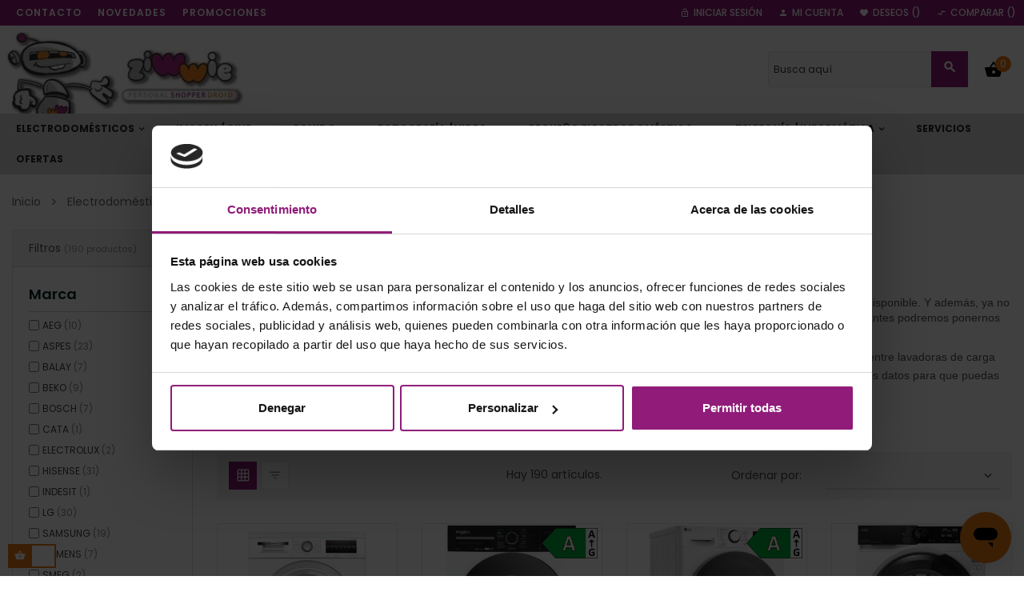

--- FILE ---
content_type: text/html; charset=utf-8
request_url: https://ziwwie.com/21-lavadoras
body_size: 35702
content:
<!doctype html>
<html lang="es"  class="ziwwie" >

  <head>
	  	
    
      
  <meta charset="utf-8">


  <meta http-equiv="x-ua-compatible" content="ie=edge">



    
	  <title>Lavadoras al Mejor Precio | Desde 5 kg de carga  | ziwwie.com</title>
     
  <meta name="description" content="Compra lavadoras baratas en la tienda online Ziwwie. Encuentra las mejores marcas en lavadoras: Bosch, Balay y Samsung. ¡100 % Garantizado!">
  <meta name="keywords" content="">
        <link rel="canonical" href="https://ziwwie.com/21-lavadoras">
    <link rel='preconnect' href='//fonts.gstatic.com' crossorigin>
  <link rel='preconnect' href='//fonts.googleapis.com' crossorigin>
  <link rel="preload" href="https://fonts.googleapis.com/css?family=Poppins:400,500,600,700&display=swap" as="style">
  <link rel="dns-prefetch" href="https://www.googletagmanager.com/">
  <link href="https://www.googletagmanager.com/gtag/js?id=G-F70Q4JN3C5&l=dataLayer&cx=c" rel="preload" as="script">
  
<link rel="alternate" href="https://ziwwie.com/" hreflang="x-default" />


  <meta name="viewport" content="width=device-width, initial-scale=1">



  <link rel="icon" type="image/vnd.microsoft.icon" href="/img/favicon.ico?1733822995">
  <link rel="shortcut icon" type="image/x-icon" href="/img/favicon.ico?1733822995">


  

   
  <link rel="stylesheet" href="/themes/ziwwie/assets/css/bootstrap.min.css" type="text/css" media="all">

 
 <link rel="stylesheet" href="/themes/ziwwie/assets/css/theme-async.css" type="text/css" media="print" onload="this.media='all'">
 




     <link rel="stylesheet" href="https://ziwwie.com/themes/ziwwie/assets/css/theme.css" type="text/css" media="all">
 



     <link rel="stylesheet" href="https://ziwwie.com/themes/ziwwie/modules/leoslideshow/views/css/typo/typo.css" type="text/css" media="all">
 



     <link rel="stylesheet" href="https://ziwwie.com/themes/ziwwie/modules/leoslideshow/views/css/iView/iview.css" type="text/css" media="print" onload="this.media='all'">
 



     <link rel="stylesheet" href="https://ziwwie.com/themes/ziwwie/modules/leoslideshow/views/css/iView/skin_4_responsive/style.css" type="text/css" media="print" onload="this.media='all'">
 



     <link rel="stylesheet" href="https://ziwwie.com/themes/ziwwie/modules/leobootstrapmenu/views/css/megamenu.css" type="text/css" media="print" onload="this.media='all'">
 



     <link rel="stylesheet" href="https://ziwwie.com/themes/ziwwie/modules/leobootstrapmenu/views/css/leomenusidebar.css" type="text/css" media="print" onload="this.media='all'">
 



     <link rel="stylesheet" href="https://ziwwie.com/themes/ziwwie/modules/leofeature/views/css/front.css" type="text/css" media="print" onload="this.media='all'">
 



     <link rel="stylesheet" href="https://ziwwie.com/modules/idxpricealert/views/css/pricealert.css" type="text/css" media="print" onload="this.media='all'">
 



     <link rel="stylesheet" href="https://ziwwie.com/modules/postcodeblocker/views/css/front/widget.css" type="text/css" media="print" onload="this.media='all'">
 



     <link rel="stylesheet" href="https://ziwwie.com/modules/redsys/views/css/redsys.css" type="text/css" media="all">
 



     <link rel="stylesheet" href="https://ziwwie.com/js/jquery/ui/themes/base/minified/jquery-ui.min.css" type="text/css" media="print" onload="this.media='all'">
 



     <link rel="stylesheet" href="https://ziwwie.com/js/jquery/ui/themes/base/minified/jquery.ui.theme.min.css" type="text/css" media="print" onload="this.media='all'">
 



     <link rel="stylesheet" href="https://ziwwie.com/js/jquery/plugins/fancybox/jquery.fancybox.css" type="text/css" media="print" onload="this.media='all'">
 



     <link rel="stylesheet" href="https://ziwwie.com/themes/ziwwie/modules/ps_legalcompliance/views/css/aeuc_front.css" type="text/css" media="print" onload="this.media='all'">
 



     <link rel="stylesheet" href="https://ziwwie.com/modules/leobootstrapmenu/views/js/fancybox/jquery.fancybox.css" type="text/css" media="print" onload="this.media='all'">
 



     <link rel="stylesheet" href="https://ziwwie.com/js/jquery/ui/themes/base/jquery.ui.core.css" type="text/css" media="print" onload="this.media='all'">
 



     <link rel="stylesheet" href="https://ziwwie.com/modules/pm_advancedsearch4/views/css/pm_advancedsearch4-17.css" type="text/css" media="print" onload="this.media='all'">
 



     <link rel="stylesheet" href="https://ziwwie.com/modules/pm_advancedsearch4/views/css/pm_advancedsearch4_dynamic.css" type="text/css" media="print" onload="this.media='all'">
 



     <link rel="stylesheet" href="https://ziwwie.com/modules/pm_advancedsearch4/views/css/selectize/selectize.css" type="text/css" media="print" onload="this.media='all'">
 



     <link rel="stylesheet" href="https://ziwwie.com/themes/ziwwie/assets/css/custom.css" type="text/css" media="all">
 



     <link rel="stylesheet" href="https://ziwwie.com/themes/ziwwie/modules/appagebuilder/views/css/owl.carousel.css" type="text/css" media="print" onload="this.media='all'">
 



     <link rel="stylesheet" href="https://ziwwie.com/themes/ziwwie/modules/appagebuilder/views/css/owl.theme.css" type="text/css" media="print" onload="this.media='all'">
 



     <link rel="stylesheet" href="https://ziwwie.com/themes/ziwwie/modules/appagebuilder/views/css/slick-theme.css" type="text/css" media="print" onload="this.media='all'">
 



     <link rel="stylesheet" href="https://ziwwie.com/themes/ziwwie/modules/appagebuilder/views/css/slick.css" type="text/css" media="print" onload="this.media='all'">
 



     <link rel="stylesheet" href="https://ziwwie.com/themes/ziwwie/modules/appagebuilder/views/css/styles.css" type="text/css" media="print" onload="this.media='all'">
 



     <link rel="stylesheet" href="https://ziwwie.com/modules/appagebuilder/views/css/unique.css" type="text/css" media="print" onload="this.media='all'">
 



     <link rel="stylesheet" href="https://ziwwie.com/themes/ziwwie/modules/appagebuilder/views/css/skins/ziwwie/skin.css" type="text/css" media="all">
 



     <link rel="stylesheet" href="https://ziwwie.com/themes/ziwwie/modules/appagebuilder/views/css/positions/headerposition1491413718.css" type="text/css" media="print" onload="this.media='all'">
 



     <link rel="stylesheet" href="https://ziwwie.com/themes/ziwwie/modules/appagebuilder/views/css/positions/footerposition1491402918.css" type="text/css" media="print" onload="this.media='all'">
 



     <link rel="stylesheet" href="https://ziwwie.com/themes/ziwwie/modules/appagebuilder/views/css/profiles/profile1491397774.css" type="text/css" media="print" onload="this.media='all'">
 

<link rel="stylesheet" href="/themes/ziwwie/assets/css/font-awesome.min.css" type="text/css" media="print" onload="this.media='all'">



    <style type="text/css">.container{max-width:1170px}</style><script type="text/javascript">layout_width = 1170;</script>


    





  <script type="text/javascript">
        var ASPath = "\/modules\/pm_advancedsearch4\/";
        var ASSearchUrl = "https:\/\/ziwwie.com\/module\/pm_advancedsearch4\/advancedsearch4";
        var LEO_COOKIE_THEME = "LEO_ZURICH_PANEL_CONFIG";
        var add_cart_error = "An error occurred while processing your request. Please try again";
        var as4_orderBySalesAsc = "Ventas: primero las menores";
        var as4_orderBySalesDesc = "Ventas: primero las mayores";
        var buttoncompare_title_add = "Comparar";
        var buttoncompare_title_remove = "Eliminar de comparaci\u00f3n";
        var buttonwishlist_title_add = "Lista de deseos";
        var buttonwishlist_title_remove = "Eliminar de la lista de deseos";
        var comparator_max_item = 3;
        var compared_products = [];
        var enable_dropdown_defaultcart = 1;
        var enable_flycart_effect = 1;
        var enable_notification = 0;
        var height_cart_item = "141";
        var isLogged = false;
        var leo_token = "1f777113671e392351f5a5bf6c52aff5";
        var lf_is_gen_rtl = false;
        var number_cartitem_display = 3;
        var prestashop = {"cart":{"products":[],"totals":{"total":{"type":"total","label":"Total","amount":0,"value":"0,00\u00a0\u20ac"},"total_including_tax":{"type":"total","label":"Total (IVA incluido)","amount":0,"value":"0,00\u00a0\u20ac"},"total_excluding_tax":{"type":"total","label":"Total (sin IVA)","amount":0,"value":"0,00\u00a0\u20ac"}},"subtotals":{"products":{"type":"products","label":"Subtotal","amount":0,"value":"0,00\u00a0\u20ac"},"discounts":null,"shipping":{"type":"shipping","label":"Gastos de env\u00edo","amount":0,"value":"Gratis"},"tax":null},"products_count":0,"summary_string":"0 art\u00edculos","vouchers":{"allowed":1,"added":[]},"discounts":[],"minimalPurchase":0,"minimalPurchaseRequired":""},"currency":{"name":"euro","iso_code":"EUR","iso_code_num":"978","sign":"\u20ac"},"customer":{"lastname":null,"firstname":null,"email":null,"birthday":null,"newsletter":null,"newsletter_date_add":null,"optin":null,"website":null,"company":null,"siret":null,"ape":null,"is_logged":false,"gender":{"type":null,"name":null},"addresses":[]},"language":{"name":"Espa\u00f1ol (Spanish)","iso_code":"es","locale":"es-ES","language_code":"es","is_rtl":"0","date_format_lite":"d\/m\/Y","date_format_full":"d\/m\/Y H:i:s","id":1},"page":{"title":"","canonical":"https:\/\/ziwwie.com\/21-lavadoras","meta":{"title":"Lavadoras al Mejor Precio | Desde 5 kg de carga ","description":"Compra lavadoras baratas en la tienda online Ziwwie. Encuentra las mejores marcas en lavadoras: Bosch, Balay y Samsung. \u00a1100 % Garantizado!","keywords":"","robots":"index"},"page_name":"category","body_classes":{"lang-es":true,"lang-rtl":false,"country-ES":true,"currency-EUR":true,"layout-left-column":true,"page-category":true,"tax-display-enabled":true,"category-id-21":true,"category-Lavadoras":true,"category-id-parent-150":true,"category-depth-level-4":true},"admin_notifications":[]},"shop":{"name":"Ziwwie","logo":"\/img\/ziwwie-logo-1733822995.jpg","stores_icon":"\/img\/logo_stores.png","favicon":"\/img\/favicon.ico"},"urls":{"base_url":"https:\/\/ziwwie.com\/","current_url":"https:\/\/ziwwie.com\/21-lavadoras","shop_domain_url":"https:\/\/ziwwie.com","img_ps_url":"https:\/\/ziwwie.com\/img\/","img_cat_url":"https:\/\/ziwwie.com\/img\/c\/","img_lang_url":"https:\/\/ziwwie.com\/img\/l\/","img_prod_url":"https:\/\/ziwwie.com\/img\/p\/","img_manu_url":"https:\/\/ziwwie.com\/img\/m\/","img_sup_url":"https:\/\/ziwwie.com\/img\/su\/","img_ship_url":"https:\/\/ziwwie.com\/img\/s\/","img_store_url":"https:\/\/ziwwie.com\/img\/st\/","img_col_url":"https:\/\/ziwwie.com\/img\/co\/","img_url":"https:\/\/ziwwie.com\/themes\/ziwwie\/assets\/img\/","css_url":"https:\/\/ziwwie.com\/themes\/ziwwie\/assets\/css\/","js_url":"https:\/\/ziwwie.com\/themes\/ziwwie\/assets\/js\/","pic_url":"https:\/\/ziwwie.com\/upload\/","pages":{"address":"https:\/\/ziwwie.com\/direccion","addresses":"https:\/\/ziwwie.com\/direcciones","authentication":"https:\/\/ziwwie.com\/iniciar-sesion","cart":"https:\/\/ziwwie.com\/carrito","category":"https:\/\/ziwwie.com\/index.php?controller=category","cms":"https:\/\/ziwwie.com\/index.php?controller=cms","contact":"https:\/\/ziwwie.com\/contacto","discount":"https:\/\/ziwwie.com\/descuento","guest_tracking":"https:\/\/ziwwie.com\/seguimiento-pedido-invitado","history":"https:\/\/ziwwie.com\/historico-de-pedidos","identity":"https:\/\/ziwwie.com\/datos-personales","index":"https:\/\/ziwwie.com\/","my_account":"https:\/\/ziwwie.com\/mi-cuenta","order_confirmation":"https:\/\/ziwwie.com\/confirmacion-pedido","order_detail":"https:\/\/ziwwie.com\/index.php?controller=order-detail","order_follow":"https:\/\/ziwwie.com\/seguimiento-pedido","order":"https:\/\/ziwwie.com\/pedido","order_return":"https:\/\/ziwwie.com\/index.php?controller=order-return","order_slip":"https:\/\/ziwwie.com\/facturas-abono","pagenotfound":"https:\/\/ziwwie.com\/pagina-no-encontrada","password":"https:\/\/ziwwie.com\/recuperar-password","pdf_invoice":"https:\/\/ziwwie.com\/index.php?controller=pdf-invoice","pdf_order_return":"https:\/\/ziwwie.com\/index.php?controller=pdf-order-return","pdf_order_slip":"https:\/\/ziwwie.com\/index.php?controller=pdf-order-slip","prices_drop":"https:\/\/ziwwie.com\/index.php?controller=prices-drop","product":"https:\/\/ziwwie.com\/index.php?controller=product","search":"https:\/\/ziwwie.com\/buscar","sitemap":"https:\/\/ziwwie.com\/mapa-del-sitio","stores":"https:\/\/ziwwie.com\/tiendas","supplier":"https:\/\/ziwwie.com\/index.php?controller=supplier","register":"https:\/\/ziwwie.com\/iniciar-sesion?create_account=1","order_login":"https:\/\/ziwwie.com\/pedido?login=1"},"alternative_langs":{"es":"https:\/\/ziwwie.com\/21-lavadoras"},"theme_assets":"\/themes\/ziwwie\/assets\/","actions":{"logout":"https:\/\/ziwwie.com\/?mylogout="},"no_picture_image":{"bySize":{"hsma_default":{"url":"https:\/\/ziwwie.com\/img\/p\/es-default-hsma_default.jpg","width":45,"height":45},"cart_default":{"url":"https:\/\/ziwwie.com\/img\/p\/es-default-cart_default.jpg","width":80,"height":80},"small_default":{"url":"https:\/\/ziwwie.com\/img\/p\/es-default-small_default.jpg","width":100,"height":100},"home_default":{"url":"https:\/\/ziwwie.com\/img\/p\/es-default-home_default.jpg","width":400,"height":400},"medium_default":{"url":"https:\/\/ziwwie.com\/img\/p\/es-default-medium_default.jpg","width":600,"height":600},"large_default":{"url":"https:\/\/ziwwie.com\/img\/p\/es-default-large_default.jpg","width":1000,"height":1000}},"small":{"url":"https:\/\/ziwwie.com\/img\/p\/es-default-hsma_default.jpg","width":45,"height":45},"medium":{"url":"https:\/\/ziwwie.com\/img\/p\/es-default-home_default.jpg","width":400,"height":400},"large":{"url":"https:\/\/ziwwie.com\/img\/p\/es-default-large_default.jpg","width":1000,"height":1000},"legend":""}},"configuration":{"display_taxes_label":true,"is_catalog":false,"show_prices":true,"opt_in":{"partner":false},"quantity_discount":{"type":"discount","label":"Descuento"},"voucher_enabled":1,"return_enabled":0},"field_required":[],"breadcrumb":{"links":[{"title":"Inicio","url":"https:\/\/ziwwie.com\/"},{"title":"Electrodom\u00e9sticos","url":"https:\/\/ziwwie.com\/3-electrodomesticos"},{"title":"Lavar \/ Secar","url":"https:\/\/ziwwie.com\/150-lavar-secar"},{"title":"Lavadoras","url":"https:\/\/ziwwie.com\/21-lavadoras"}],"count":4},"link":{"protocol_link":"https:\/\/","protocol_content":"https:\/\/"},"time":1769322285,"static_token":"1f777113671e392351f5a5bf6c52aff5","token":"a1ac0cf7afc2d15e67e124f4e842fc78"};
        var productcompare_add = "El producto ha sido a\u00f1adido a la lista de comparaci\u00f3n";
        var productcompare_add_error = "An error occurred while adding. Please try again";
        var productcompare_max_item = "No se puede agregar m\u00e1s de 3 producto a la comparaci\u00f3n de productos";
        var productcompare_remove = "El producto se ha eliminado correctamente de la lista de comparaci\u00f3n";
        var productcompare_remove_error = "An error occurred while removing. Please try again";
        var productcompare_url = "https:\/\/ziwwie.com\/comparativa";
        var productcompare_viewlistcompare = "Ver la lista de comparaci\u00f3n";
        var show_popup = 1;
        var type_dropdown_defaultcart = "dropdown";
        var type_flycart_effect = "fade";
        var width_cart_item = "270";
        var wishlist_add = "El art\u00edculo ha sido a\u00f1adido a tu lista de deseos";
        var wishlist_cancel_txt = "Cancelar";
        var wishlist_confirm_del_txt = "\u00bfEliminar el elemento seleccionado?";
        var wishlist_del_default_txt = "No se puede eliminar la lista de deseos por defecto";
        var wishlist_email_txt = "Email";
        var wishlist_loggin_required = "Debes que iniciar sesi\u00f3n para poder gestionar tu lista de deseos";
        var wishlist_ok_txt = "De acuerdo";
        var wishlist_quantity_required = "Debes introducir una cantidad";
        var wishlist_remove = "El art\u00edculo se elimin\u00f3 con \u00e9xito de tu lista de deseos";
        var wishlist_reset_txt = "Reiniciar";
        var wishlist_send_txt = "Enviar";
        var wishlist_send_wishlist_txt = "Enviar lista de deseos";
        var wishlist_url = "https:\/\/ziwwie.com\/lista-de-deseos";
        var wishlist_viewwishlist = "Ver tu lista de deseos";
      </script>
<script type="text/javascript">
	var choosefile_text = "Selecciona archivo";
	var turnoff_popup_text = "No mostrar este popup de nuevo";

	var size_item_quickview = 90;
	var style_scroll_quickview = 'horizontal';
	
	var size_item_page = 109;
	var style_scroll_page = 'horizontal';
	
	var size_item_quickview_attr = 90;	
	var style_scroll_quickview_attr = 'horizontal';
	
	var size_item_popup = 166;
	var style_scroll_popup = 'vertical';
</script>





  <script type="text/javascript">
	
	var FancyboxI18nClose = "Cerrar";
	var FancyboxI18nNext = "Next";
	var FancyboxI18nPrev = "Previous";
	var current_link = "http://ziwwie.com/";		
	var currentURL = window.location;
	currentURL = String(currentURL);
	currentURL = currentURL.replace("https://","").replace("http://","").replace("www.","").replace( /#\w*/, "" );
	current_link = current_link.replace("https://","").replace("http://","").replace("www.","");
	var text_warning_select_txt = "Please select One to remove?";
	var text_confirm_remove_txt = "Are you sure to remove footer row?";
	var close_bt_txt = "Cerrar";
	var list_menu = [];
	var list_menu_tmp = {};
	var list_tab = [];
	var isHomeMenu = 0;
	
</script><!-- START OF DOOFINDER SCRIPT -->
  <script>
  //window.addEventListener('load', function() { 
    
    
    window.loadAndOpenDoofinder = function() {
      localStorage.setItem('doofinder_hasOpened',true);
      loadDoofinder();
    }
    if(localStorage.getItem('doofinder_hasOpened')) {
      loadDoofinder();
    }
    
    
    function loadDoofinder()  {
        const dfLayerOptions = {
          installationId: "a7d65c2b-19cf-4878-b210-ee5c08109879",
          zone: "eu1",
          language: "es",
          currency: "EUR"
        };
        (function (l, a, y, e, r, s) {
          r = l.createElement(a); r.onload = e; r.defer = 1; r.src = y;
          s = l.getElementsByTagName(a)[0]; s.parentNode.insertBefore(r, s);
        })(document, 'script', 'https://cdn.doofinder.com/livelayer/1/js/loader.min.js', function () {
          doofinderLoader.load(dfLayerOptions);
        });
    
        let closeDoofinderLayer = () => {
          document.querySelector('button[dfd-click="close-layer"').click();
        }
    
        document.addEventListener('doofinder.cart.add', function(event) {
    
          const checkIfCartItemHasVariation = (cartObject) => {
            return (cartObject.item_id === cartObject.grouping_id) ? false : true;
          }
    
          /**
          * Returns only ID from string
          */
          const sanitizeVariationID = (variationID) => {
            return variationID.replace(/\D/g, "")
          }
    
          doofinderManageCart({
            cartURL          : "https://ziwwie.com/carrito",  //required for prestashop 1.7, in previous versions it will be empty.
            cartToken        : "1f777113671e392351f5a5bf6c52aff5",
            productID        : checkIfCartItemHasVariation(event.detail) ? event.detail.grouping_id : event.detail.item_id,
            customizationID  : checkIfCartItemHasVariation(event.detail) ? sanitizeVariationID(event.detail.item_id) : 0,   // If there are no combinations, the value will be 0
            cuantity         : event.detail.amount,
          });
        });
  }
    
    
    
  //});
  </script>
<!-- END OF DOOFINDER SCRIPT -->

<script type="text/javascript" async>
    (function() {
        let isConnectifInitialized = false;

        function getConnectifCartFromAjax(ajaxCart) {
            const connectifCart = {
                cartId: ajaxCart.cn_cart_id?.toString(),
                totalPrice: +ajaxCart.cn_total_price,
                totalQuantity: +ajaxCart.cn_total_quantity,
                products: ajaxCart.cn_products.map(mapFromCartItem)
            };
            return connectifCart;
        }

        function mapFromCartItem(cartItem) {
            const productBasketItem = {
                productDetailUrl: cartItem.url?.toString(),
                productId: cartItem.product_id?.toString(),
                name: cartItem.name?.toString(),
                description: cartItem.description,
                imageUrl: cartItem.image_url,
                unitPrice: +cartItem.unit_price,
                availability: cartItem.availability,
                brand: cartItem.brand,
                unitPriceOriginal: cartItem.unit_price_original,
                unitPriceWithoutVAT: cartItem.unit_price_without_vat,
                discountedPercentage: cartItem.discounted_percentage,
                discountedAmount: cartItem.discounted_amount,
                quantity: +cartItem.quantity,
                price: +cartItem.price,
                publishedAt: cartItem.published_at,
                categories: cartItem.categories,
                tags: cartItem.relatedProductsArray,
                relatedExternalProductIds: cartItem.tagsArray
            };
            return productBasketItem;
        }


        function onConnectifStarted() {
            isConnectifInitialized = true;
            if (typeof prestashop !== 'undefined') {
                prestashop.on(
                    'updateCart',
                    function(event) {
                        var baseUrl = '';
                                                    baseUrl = 'https://ziwwie.com/';
                                                $.ajax({
                            type: 'GET',
                            url: baseUrl + 'modules/connectif/cn-cart-ajax.php' + '?retrieve_cart=1',
                            success: function(ajaxCart) {
                                if (!ajaxCart) {
                                    return;
                                }

                                const cnCart = JSON.parse(ajaxCart);
                                if (cnCart.cn_cart_exist) {
                                    const cart = getConnectifCartFromAjax(cnCart);
                                    window.connectif.managed.sendEvents([], { cart });
                                }
                            }
                        });
                    }
                );
            }
        }

        if (window.connectif?.managed) {
            onConnectifStarted();
        } else {
            document.addEventListener(
                'connectif.managed.initialized',
                onConnectifStarted
            );
        }
    })();
</script><!-- Connectif tracking code -->
<script type="text/javascript" async>
    var _cnid = "97019fb8-33bd-4adf-bdc2-631b5f9be384";
    (function(w, r, a, cn, s) {
            
                w['ConnectifObject'] = r;
                w[r] = w[r] || function () {( w[r].q = w[r].q || [] ).push(arguments)};
                cn = document.createElement('script');
                cn.type = 'text/javascript';
                cn.async = true;
                cn.src = a;
                cn.id = '__cn_client_script_' + _cnid;
                s = document.getElementsByTagName('script')[0];
                s.parentNode.insertBefore(cn, s);
            
            })(window, 'cn', 'https://cdn.connectif.cloud/eu6/client-script/' + '97019fb8-33bd-4adf-bdc2-631b5f9be384');
</script>
<!-- end Connectif tracking code --><!-- @file modules\appagebuilder\views\templates\hook\header -->

<script>
    /**
     * List functions will run when document.ready()
     */
    var ap_list_functions = [];
    /**
     * List functions will run when window.load()
     */
    var ap_list_functions_loaded = [];

    /**
     * List functions will run when document.ready() for theme
     */
    
    var products_list_functions = [];
</script>


<script type='text/javascript'>
    var leoOption = {
        category_qty:0,
        product_list_image:0,
        product_one_img:0,
        productCdown: 1,
        productColor: 0,
        homeWidth: 400,
        homeheight: 400,
	}

    ap_list_functions.push(function(){
        if (typeof $.LeoCustomAjax !== "undefined" && $.isFunction($.LeoCustomAjax)) {
            var leoCustomAjax = new $.LeoCustomAjax();
            leoCustomAjax.processAjax();
        }
    });
</script>


    <meta id="js-rcpgtm-tracking-config" data-tracking-data="%7B%22bing%22%3A%7B%22tracking_id%22%3A%22%22%2C%22feed%22%3A%7B%22id_product_prefix%22%3A%22%22%2C%22id_product_source_key%22%3A%22id_product%22%2C%22id_variant_prefix%22%3A%22%22%2C%22id_variant_source_key%22%3A%22id_attribute%22%7D%7D%2C%22context%22%3A%7B%22browser%22%3A%7B%22device_type%22%3A1%7D%2C%22localization%22%3A%7B%22id_country%22%3A6%2C%22country_code%22%3A%22ES%22%2C%22id_currency%22%3A1%2C%22currency_code%22%3A%22EUR%22%2C%22id_lang%22%3A1%2C%22lang_code%22%3A%22es%22%7D%2C%22page%22%3A%7B%22controller_name%22%3A%22category%22%2C%22products_per_page%22%3A20%2C%22category%22%3A%7B%22id_category%22%3A21%2C%22name%22%3A%22Lavadoras%22%2C%22path%22%3A%5B%22Inicio%22%2C%22Electrodom%C3%A9sticos%22%2C%22Lavar%20%2F%20Secar%22%2C%22Lavadoras%22%5D%7D%2C%22search_term%22%3A%22%22%7D%2C%22shop%22%3A%7B%22id_shop%22%3A1%2C%22shop_name%22%3A%22Ziwwie%22%2C%22base_dir%22%3A%22https%3A%2F%2Fziwwie.com%2F%22%7D%2C%22tracking_module%22%3A%7B%22module_name%22%3A%22rcpgtagmanager%22%2C%22checkout_module%22%3A%7B%22module%22%3A%22default%22%2C%22controller%22%3A%22order%22%7D%2C%22service_version%22%3A%2217%22%2C%22token%22%3A%223edcebaafd0f0e9364ca84100cd78021%22%7D%2C%22user%22%3A%5B%5D%7D%2C%22criteo%22%3A%7B%22tracking_id%22%3A%22%22%2C%22feed%22%3A%7B%22id_product_prefix%22%3A%22%22%2C%22id_product_source_key%22%3A%22id_product%22%2C%22id_variant_prefix%22%3A%22%22%2C%22id_variant_source_key%22%3A%22id_attribute%22%7D%7D%2C%22facebook%22%3A%7B%22tracking_id%22%3A%22%22%2C%22feed%22%3A%7B%22id_product_prefix%22%3A%22%22%2C%22id_product_source_key%22%3A%22id_product%22%2C%22id_variant_prefix%22%3A%22%22%2C%22id_variant_source_key%22%3A%22id_attribute%22%7D%7D%2C%22ga4%22%3A%7B%22tracking_id%22%3A%22G-F70Q4JN3C5%22%2C%22is_data_import%22%3Afalse%7D%2C%22gads%22%3A%7B%22tracking_id%22%3A%22967992152%22%2C%22merchant_id%22%3A%22102693549%22%2C%22conversion_labels%22%3A%7B%22create_account%22%3A%22%22%2C%22product_view%22%3A%22%22%2C%22add_to_cart%22%3A%22%22%2C%22begin_checkout%22%3A%22%22%2C%22purchase%22%3A%2277xCCKCsnQkQ2MbJzQM%22%7D%7D%2C%22gfeeds%22%3A%7B%22retail%22%3A%7B%22is_enabled%22%3Atrue%2C%22id_product_prefix%22%3A%22%22%2C%22id_product_source_key%22%3A%22id_product%22%2C%22id_variant_prefix%22%3A%22%22%2C%22id_variant_source_key%22%3A%22id_attribute%22%7D%2C%22custom%22%3A%7B%22is_enabled%22%3Afalse%2C%22id_product_prefix%22%3A%22%22%2C%22id_product_source_key%22%3A%22id_product%22%2C%22id_variant_prefix%22%3A%22%22%2C%22id_variant_source_key%22%3A%22id_attribute%22%2C%22is_id2%22%3Afalse%7D%7D%2C%22gtm%22%3A%7B%22tracking_id%22%3A%22GTM-P425GQV%22%2C%22is_disable_tracking%22%3Afalse%2C%22server_url%22%3A%22%22%7D%2C%22optimize%22%3A%7B%22tracking_id%22%3A%22%22%2C%22is_async%22%3Afalse%2C%22hiding_class_name%22%3A%22optimize-loading%22%2C%22hiding_timeout%22%3A3000%7D%2C%22pinterest%22%3A%7B%22tracking_id%22%3A%22%22%2C%22feed%22%3A%7B%22id_product_prefix%22%3A%22%22%2C%22id_product_source_key%22%3A%22id_product%22%2C%22id_variant_prefix%22%3A%22%22%2C%22id_variant_source_key%22%3A%22id_attribute%22%7D%7D%2C%22tiktok%22%3A%7B%22tracking_id%22%3A%22%22%2C%22feed%22%3A%7B%22id_product_prefix%22%3A%22%22%2C%22id_product_source_key%22%3A%22id_product%22%2C%22id_variant_prefix%22%3A%22%22%2C%22id_variant_source_key%22%3A%22id_attribute%22%7D%7D%2C%22twitter%22%3A%7B%22tracking_id%22%3A%22%22%2C%22events%22%3A%7B%22add_to_cart_id%22%3A%22%22%2C%22payment_info_id%22%3A%22%22%2C%22checkout_initiated_id%22%3A%22%22%2C%22product_view_id%22%3A%22%22%2C%22lead_id%22%3A%22%22%2C%22purchase_id%22%3A%22%22%2C%22search_id%22%3A%22%22%7D%2C%22feed%22%3A%7B%22id_product_prefix%22%3A%22%22%2C%22id_product_source_key%22%3A%22id_product%22%2C%22id_variant_prefix%22%3A%22%22%2C%22id_variant_source_key%22%3A%22id_attribute%22%7D%7D%7D">
    <script type="text/javascript" data-keepinline="true" data-cfasync="false" src="/modules/rcpgtagmanager/views/js/hook/trackingClient.bundle.js"></script>




    
  </head>

  <body id="category" class="lang-es country-es currency-eur layout-left-column page-category tax-display-enabled category-id-21 category-lavadoras category-id-parent-150 category-depth-level-4  has-breadcrumb">


    
      
    

    <main id="page" class="full-width-page">
      
              
      <header id="header">
        <div class="header-container">
          
            
  <div class="header-banner">
          <div class="container">
              <div class="inner"></div>
          </div>
        </div>



  <nav class="header-nav">
    <div class="topnav">
              <div class="inner"></div>
          </div>
    <div class="bottomnav">
              <div class="inner"><!-- @file modules\appagebuilder\views\templates\hook\ApRow -->
    <div        class="row box-top-header header-white ApRow  has-bg bg-boxed"
	        data-bg=" no-repeat"                style="background: no-repeat;"        >
                                            <!-- @file modules\appagebuilder\views\templates\hook\ApColumn -->
<div    class="col-xl-6 col-lg-6 col-md-9 col-sm-9 col-xs-9 col-sp-9 left-top-header ApColumn "
	    >
                    <!-- @file modules\appagebuilder\views\templates\hook\ApGeneral -->
<div     class="block text-header ApHtml">
	                    <div class="block_content"><ul><li><span style="cursor: pointer;"data-loc="L2NvbnRhY3Rv" class="ZwOfuscar">Contacto</span></li><li><a href="/novedades">Novedades</a></li><li><a href="/333-promociones">Promociones</a></li></ul></div>
    	</div>
    </div><!-- @file modules\appagebuilder\views\templates\hook\ApColumn -->
<div    class="col-xl-6 col-lg-6 col-md-3 col-sm-3 col-xs-3 col-sp-3 right-top-header userinfor-inline ApColumn "
	    >
                    <!-- @file modules\appagebuilder\views\templates\hook\ApModule -->
<div class="userinfo-selector links dropdown js-dropdown popup-over ">
  <a href="javascript:void(0)" data-toggle="dropdown" class="popup-title" title="Cuenta">
    <i class="icon fa fa-user"></i>
    <span class="text-title">Cuenta</span>
    <i class="icon-arrow-down fa fa-sort-down"></i>
 </a>
  <ul class="popup-content dropdown-menu user-info">
          <li>
        <span
style="cursor: pointer;"data-loc="aHR0cHM6Ly96aXd3aWUuY29tL21pLWN1ZW50YQ=="          class="signin dropdown-item ZwOfuscar"
          
          title="Accede a tu cuenta de cliente"
          rel="nofollow"
        >
          <span>Iniciar sesión</span>
        </span>
      </li>
        <li class="my-account">
      <span
style="cursor: pointer;"data-loc="aHR0cHM6Ly96aXd3aWUuY29tL21pLWN1ZW50YQ=="        class="myacount dropdown-item ZwOfuscar"
        
        title="Mi cuenta"
        rel="nofollow"
      >
        <span>Mi cuenta</span>
      </span>
    </li>
        	<li>
        <span
style="cursor: pointer;"data-loc="aHR0cHM6Ly96aXd3aWUuY29tL2xpc3RhLWRlLWRlc2Vvcw=="          class="ap-btn-wishlist dropdown-item ZwOfuscar"
          
          title="Deseos"
          rel="nofollow"
        >
          <span>Deseos <span class="ap-total-wishlist ap-total"></span></span>
        </span>
       </li>
            	<li>
        <span
style="cursor: pointer;"data-loc="aHR0cHM6Ly96aXd3aWUuY29tL2NvbXBhcmF0aXZh"          class="ap-btn-compare dropdown-item ZwOfuscar"
          
          title="Comparar"
          rel="nofollow"
        >
          <span>Comparar <span class="ap-total-compare ap-total"></span></span>
         </span>
      </li>
        <li class="check-out">
      <span
style="cursor: pointer;"data-loc="Ly96aXd3aWUuY29tL2NhcnJpdG8/YWN0aW9uPXNob3c="        class="checkout dropdown-item ZwOfuscar"
        
        title="Finalizar pedido"
        rel="nofollow"
      >
        <span>Finalizar pedido</span>
      </span>
    </li>
  </ul>
</div>
    </div>            </div>
    </div>
          </div>
  </nav>



  <div class="header-top">
          <div class="inner"><!-- @file modules\appagebuilder\views\templates\hook\ApRow -->
    <div        class="row box-bottom-header ApRow  has-bg bg-boxed"
	        data-bg=" no-repeat"                style="background: no-repeat;"        >
                                            <!-- @file modules\appagebuilder\views\templates\hook\ApColumn -->
<div    class="col-xl-3 col-lg-3 col-md-12 col-sm-12 col-xs-12 col-sp-12 left-bottom-header col-xxl-3 ApColumn "
	    >
                    <!-- @file modules\appagebuilder\views\templates\hook\ApGenCode -->

	<a href="https://ziwwie.com/" title="Ziwwie" class="logo "><img height="120px" width="334px" class="img-fluid" src="/img/ziwwie-logo-1733822995.jpg" alt="Ziwwie"/></a>

    </div><!-- @file modules\appagebuilder\views\templates\hook\ApColumn -->
<div    class="col-xl-6 col-lg-6 col-md-2 col-sm-2 col-xs-2 col-sp-2 right-bottom-header col-xxl-6 ApColumn "
	    >
                    
    </div><!-- @file modules\appagebuilder\views\templates\hook\ApColumn -->
<div    class="col-xl-3 col-lg-3 col-md-10 col-sm-10 col-xs-10 col-sp-10 right-bottom-header col-xxl-3 ApColumn "
	    >
                    <!-- @file modules\appagebuilder\views\templates\hook\ApModule -->
<!-- Block search module TOP -->

<style>
    @media (max-width: 380px) {
    .box-bottom-header .search-widget {
      position: relative; }
      DIV#search_widget FORM#search_form
      {
          min-width: 175px !important;
      }
      .box-bottom-header .search-widget .popup-content {
        width: auto;
        right: 15px;
        left: auto; }
        .rtl .box-bottom-header .search-widget .popup-content {
          right: auto;
          left: 15px; } }
</style>

<div id="search_widget" class="search-widget js-dropdown popup-over" data-search-controller-url="//ziwwie.com/buscar">
	<a href="javascript:void(0)" data-toggle="dropdown" class="float-xs-right popup-title">
	    <i class="fa fa-search search"></i>
	</a>
    	<form method="get" action="//ziwwie.com/buscar" class="popup-content dropdown-menu" id="search_form" >
		<input type="hidden" name="controller" value="search" >
		<input type="text" name="s" value="" placeholder="Busca aquí" aria-label="Buscar" onClick="window.loadAndOpenDoofinder();" >
		
        <button type="submit" onClick="window.loadAndOpenDoofinder()" >
			<i class="fa fa-search search"></i>
		</button>
        
	</form>
</div>

<!-- /Block search module TOP -->
<!-- @file modules\appagebuilder\views\templates\hook\ApModule -->
<div id="cart-block">
  <div class="blockcart cart-preview inactive" data-refresh-url="//ziwwie.com/module/ps_shoppingcart/ajax">
    <div class="header">
              <i class="shopping-cart fa fa-shopping-cart"></i>
        <span class="title-cart">Mi carrito</span>
        <span class="cart-products-count">
                      <span class="zero">0</span>
            <span class="empty"> - vacío</span>
                  </span>
          </div>
  </div>
</div>

    </div>            </div>
    <!-- @file modules\appagebuilder\views\templates\hook\ApRow -->
    <div        class="row ApRow  has-bg bg-boxed"
	        data-bg=" no-repeat"                style="background: no-repeat;"        >
                                            <!-- @file modules\appagebuilder\views\templates\hook\ApColumn -->
<div    class="col-xl-12 col-lg-12 col-md-12 col-sm-12 col-xs-12 col-sp-12 menu-principal ApColumn "
	    >
                    <!-- @file modules\appagebuilder\views\templates\hook\ApSlideShow -->
<div id="memgamenu-form_2442911910964980" class="ApMegamenu">
				<nav data-megamenu-id="2442911910964980" class="leo-megamenu cavas_menu navbar navbar-default disable-canvas " role="navigation">
			<!-- Brand and toggle get grouped for better mobile display -->
			<div class="navbar-header">
				<button type="button" class="navbar-toggler hidden-lg-up" data-toggle="collapse" data-target=".megamenu-off-canvas-2442911910964980">
					<span class="sr-only">Toggle navigation</span>
					&#9776;
					<!--
					<span class="icon-bar"></span>
					<span class="icon-bar"></span>
					<span class="icon-bar"></span>
					-->
				</button>
			</div>
			<!-- Collect the nav links, forms, and other content for toggling -->
						<div class="leo-top-menu collapse navbar-toggleable-md megamenu-off-canvas megamenu-off-canvas-2442911910964980"><ul class="nav navbar-nav megamenu horizontal"><li class="nav-item  parent dropdown aligned-fullwidth  " ><a href="https://ziwwie.com/3-electrodomesticos" class="nav-link dropdown-toggle has-category " data-toggle="dropdown" target="_self"><span class="menu-title">Electrodomésticos</span></a><b class="caret"></b><div class="dropdown-sub dropdown-menu"  style="width:600px" ><div class="dropdown-menu-inner"><div class="row"><div class="mega-col col-md-2" > <div class="mega-col-inner "><div class="leo-widget"><div class="widget-subcategories">
		<div class="widget-inner">
								 			
													
			<div class="menu-title">
				<a href="https://ziwwie.com/4-frio" title="Frío" class="img ">Frío</a>
			</div>
			<ul>
														 				
																				
					<li class="clearfix">
						<a href="https://ziwwie.com/5-frigorificos" title="Frigoríficos" class="img ">
							Frigoríficos 
						</a>
					</li>
														 				
																				
					<li class="clearfix">
						<a href="https://ziwwie.com/6-combis" title="Combis" class="img ">
							Combis 
						</a>
					</li>
														 				
																				
					<li class="clearfix">
						<a href="https://ziwwie.com/7-congeladores" title="Congeladores" class="img ">
							Congeladores 
						</a>
					</li>
														 				
																				
					<li class="clearfix">
						<a href="https://ziwwie.com/8-conservadores" title="Conservadores" class="img ">
							Conservadores 
						</a>
					</li>
														 				
																				
					<li class="clearfix">
						<a href="https://ziwwie.com/9-vinotecas" title="Vinotecas" class="img ">
							Vinotecas 
						</a>
					</li>
				
			</ul>
			</div>
</div>
 </div></div></div><div class="mega-col col-md-2" > <div class="mega-col-inner "><div class="leo-widget"><div class="widget-subcategories">
		<div class="widget-inner">
								 			
													
			<div class="menu-title">
				<a href="https://ziwwie.com/150-lavar-secar" title="Lavar / Secar" class="img ">Lavar / Secar</a>
			</div>
			<ul>
														 				
																				
					<li class="clearfix">
						<a href="https://ziwwie.com/21-lavadoras" title="Lavadoras" class="img ">
							Lavadoras 
						</a>
					</li>
														 				
																				
					<li class="clearfix">
						<a href="https://ziwwie.com/22-lavasecadoras" title="Lavasecadoras" class="img ">
							Lavasecadoras 
						</a>
					</li>
														 				
																				
					<li class="clearfix">
						<a href="https://ziwwie.com/23-secadoras" title="Secadoras" class="img ">
							Secadoras 
						</a>
					</li>
														 				
																				
					<li class="clearfix">
						<a href="https://ziwwie.com/130-lavavajillas" title="Lavavajillas" class="img ">
							Lavavajillas 
						</a>
					</li>
				
			</ul>
			</div>
</div>
 </div></div></div><div class="mega-col col-md-2" > <div class="mega-col-inner "><div class="leo-widget"><div class="widget-subcategories">
		<div class="widget-inner">
								 			
													
			<div class="menu-title">
				<a href="https://ziwwie.com/10-coccion" title="Cocción" class="img ">Cocción</a>
			</div>
			<ul>
														 				
																				
					<li class="clearfix">
						<a href="https://ziwwie.com/33-placas" title="Placas" class="img ">
							Placas 
						</a>
					</li>
														 				
																				
					<li class="clearfix">
						<a href="https://ziwwie.com/34-hornos" title="Hornos" class="img ">
							Hornos 
						</a>
					</li>
														 				
																				
					<li class="clearfix">
						<a href="https://ziwwie.com/35-campanas" title="Campanas" class="img ">
							Campanas 
						</a>
					</li>
														 				
																				
					<li class="clearfix">
						<a href="https://ziwwie.com/36-microondas" title="Microondas" class="img ">
							Microondas 
						</a>
					</li>
														 				
																				
					<li class="clearfix">
						<a href="https://ziwwie.com/37-cocinas" title="Cocinas" class="img ">
							Cocinas 
						</a>
					</li>
														 				
																				
					<li class="clearfix">
						<a href="https://ziwwie.com/38-conjuntos-de-horno-y-placa" title="Conjuntos de Horno y Placa" class="img ">
							Conjuntos de Horno y Placa 
						</a>
					</li>
														 				
																				
					<li class="clearfix">
						<a href="https://ziwwie.com/39-cafeteras-integrables" title="Cafeteras Integrables" class="img ">
							Cafeteras Integrables 
						</a>
					</li>
														 				
																				
					<li class="clearfix">
						<a href="https://ziwwie.com/159-modulos-de-almacenamiento" title="Módulos de Almacenamiento" class="img ">
							Módulos de Almacenamiento 
						</a>
					</li>
				
			</ul>
			</div>
</div>
 </div></div></div><div class="mega-col col-md-2" > <div class="mega-col-inner "><div class="leo-widget"><div class="widget-subcategories">
		<div class="widget-inner">
								 			
													
			<div class="menu-title">
				<a href="https://ziwwie.com/11-climatizacion" title="Climatización" class="img ">Climatización</a>
			</div>
			<ul>
														 				
																				
					<li class="clearfix">
						<a href="https://ziwwie.com/59-termos-electricos" title="Termos Eléctricos" class="img ">
							Termos Eléctricos 
						</a>
					</li>
														 				
																				
					<li class="clearfix">
						<a href="https://ziwwie.com/60-calentadores" title="Calentadores" class="img ">
							Calentadores 
						</a>
					</li>
														 				
																				
					<li class="clearfix">
						<a href="https://ziwwie.com/296-calderas" title="Calderas" class="img ">
							Calderas 
						</a>
					</li>
														 				
																				
					<li class="clearfix">
						<a href="https://ziwwie.com/166-emisores-termicos" title="Emisores térmicos" class="img ">
							Emisores térmicos 
						</a>
					</li>
														 				
																				
					<li class="clearfix">
						<a href="https://ziwwie.com/165-radiador-toallero" title="Radiador Toallero" class="img ">
							Radiador Toallero 
						</a>
					</li>
														 				
																				
					<li class="clearfix">
						<a href="https://ziwwie.com/211-aires-acondicionados" title="Aires Acondicionados" class="img ">
							Aires Acondicionados 
						</a>
					</li>
				
			</ul>
			</div>
</div>
 </div></div></div><div class="mega-col col-md-2" > <div class="mega-col-inner "><div class="leo-widget"><div class="widget-subcategories">
		<div class="widget-inner">
								 			
													
			<div class="menu-title">
				<a href="https://ziwwie.com/12-fregaderos" title="Fregaderos" class="img ">Fregaderos</a>
			</div>
			<ul>
														 				
																				
					<li class="clearfix">
						<a href="https://ziwwie.com/61-fregaderos-sobre-encimera" title="Fregaderos Sobre Encimera" class="img ">
							Fregaderos Sobre Encimera 
						</a>
					</li>
														 				
																				
					<li class="clearfix">
						<a href="https://ziwwie.com/62-fregaderos-bajo-encimera" title="Fregaderos Bajo Encimera" class="img ">
							Fregaderos Bajo Encimera 
						</a>
					</li>
														 				
																				
					<li class="clearfix">
						<a href="https://ziwwie.com/64-fregaderos-sinteticos" title="Fregaderos Sintéticos" class="img ">
							Fregaderos Sintéticos 
						</a>
					</li>
														 				
																				
					<li class="clearfix">
						<a href="https://ziwwie.com/65-fregaderos-especiales" title="Fregaderos Especiales" class="img ">
							Fregaderos Especiales 
						</a>
					</li>
														 				
																				
					<li class="clearfix">
						<a href="https://ziwwie.com/157-conjuntos-fregaderos-y-grifos" title="Conjuntos Fregaderos y Grifos" class="img ">
							Conjuntos Fregaderos y Grifos 
						</a>
					</li>
														 				
																				
					<li class="clearfix">
						<a href="https://ziwwie.com/164-gestion-de-residuos" title="Gestión de Residuos" class="img ">
							Gestión de Residuos 
						</a>
					</li>
														 				
																				
					<li class="clearfix">
						<a href="https://ziwwie.com/147-accesorios-fregaderos" title="Accesorios Fregaderos" class="img ">
							Accesorios Fregaderos 
						</a>
					</li>
				
			</ul>
			</div>
</div>
 </div></div></div><div class="mega-col col-md-2" > <div class="mega-col-inner "><div class="leo-widget"><div class="widget-subcategories">
		<div class="widget-inner">
								 			
													
			<div class="menu-title">
				<a href="https://ziwwie.com/13-grifos" title="Grifos" class="img ">Grifos</a>
			</div>
			<ul>
														 				
																				
					<li class="clearfix">
						<a href="https://ziwwie.com/66-grifos-cano-alto" title="Grifos Caño Alto" class="img ">
							Grifos Caño Alto 
						</a>
					</li>
														 				
																				
					<li class="clearfix">
						<a href="https://ziwwie.com/68-grifos-cano-alto-extraible" title="Grifos Caño Alto Extraíble" class="img ">
							Grifos Caño Alto Extraíble 
						</a>
					</li>
														 				
																				
					<li class="clearfix">
						<a href="https://ziwwie.com/67-grifos-cano-bajo" title="Grifos Caño Bajo" class="img ">
							Grifos Caño Bajo 
						</a>
					</li>
														 				
																				
					<li class="clearfix">
						<a href="https://ziwwie.com/69-grifos-bajo-extraible" title="Grifos Bajo Extraíble" class="img ">
							Grifos Bajo Extraíble 
						</a>
					</li>
				
			</ul>
			</div>
</div>
 </div></div></div></div></div></div></li><li class="nav-item  parent dropdown aligned-fullwidth  " ><a href="https://ziwwie.com/70-imagen-cine" class="nav-link dropdown-toggle has-category " data-toggle="dropdown" target="_self"><span class="menu-title">Imagen / Cine</span></a><b class="caret"></b><div class="dropdown-sub dropdown-menu"  style="width:1000px" ><div class="dropdown-menu-inner"><div class="row"><div class="mega-col col-md-3" > <div class="mega-col-inner "><div class="leo-widget"><div class="widget-subcategories">
		<div class="widget-inner">
								 			
													
			<div class="menu-title">
				<a href="https://ziwwie.com/249-imagen" title="Imagen" class="img ">Imagen</a>
			</div>
			<ul>
														 				
																				
					<li class="clearfix">
						<a href="https://ziwwie.com/250-televisores" title="Televisores" class="img ">
							Televisores 
						</a>
					</li>
														 				
																				
					<li class="clearfix">
						<a href="https://ziwwie.com/256-accesorios-televisores" title="Accesorios Televisores" class="img ">
							Accesorios Televisores 
						</a>
					</li>
				
			</ul>
			</div>
</div>
 </div></div></div><div class="mega-col col-md-3" > <div class="mega-col-inner "><div class="leo-widget"><div class="widget-subcategories">
		<div class="widget-inner">
								 			
													
			<div class="menu-title">
				<a href="https://ziwwie.com/120-barras-de-sonido" title="Barras de sonido" class="img ">Barras de sonido</a>
			</div>
			<ul>
														 				
																				
					<li class="clearfix">
						<a href="https://ziwwie.com/122-barra-de-sonido" title="Barra de Sonido" class="img ">
							Barra de Sonido 
						</a>
					</li>
				
			</ul>
			</div>
</div>
 </div></div></div><div class="mega-col col-md-3" > <div class="mega-col-inner "><div class="leo-widget"><div class="widget-subcategories">
		<div class="widget-inner">
								 			
													
			<div class="menu-title">
				<a href="https://ziwwie.com/123-bluray" title="Bluray" class="img ">Bluray</a>
			</div>
			<ul>
														 				
																				
					<li class="clearfix">
						<a href="https://ziwwie.com/124-bluray-reproductor" title="Bluray Reproductor" class="img ">
							Bluray Reproductor 
						</a>
					</li>
				
			</ul>
			</div>
</div>
 </div></div></div><div class="mega-col col-md-3" > <div class="mega-col-inner "><div class="leo-widget"><div class="widget-subcategories">
		<div class="widget-inner">
								 			
													
			<div class="menu-title">
				<a href="https://ziwwie.com/126-dvd" title="DVD" class="img ">DVD</a>
			</div>
			<ul>
														 				
																				
					<li class="clearfix">
						<a href="https://ziwwie.com/127-dvd-reproductor" title="DVD Reproductor" class="img ">
							DVD Reproductor 
						</a>
					</li>
				
			</ul>
			</div>
</div>
 </div></div></div></div><div class="row"></div></div></div></li><li class="nav-item  parent dropdown aligned-fullwidth  " ><a href="https://ziwwie.com/71-sonido" class="nav-link dropdown-toggle has-category " data-toggle="dropdown" target="_self"><span class="menu-title">Sonido</span></a><b class="caret"></b><div class="dropdown-sub dropdown-menu"  style="width:1000px" ><div class="dropdown-menu-inner"><div class="row"><div class="mega-col col-md-3" > <div class="mega-col-inner "><div class="leo-widget"><div class="widget-subcategories">
		<div class="widget-inner">
								 			
													
			<div class="menu-title">
				<a href="https://ziwwie.com/215-audio" title="Audio" class="img ">Audio</a>
			</div>
			<ul>
														 				
																				
					<li class="clearfix">
						<a href="https://ziwwie.com/402-discman" title="Discman" class="img ">
							Discman 
						</a>
					</li>
														 				
																				
					<li class="clearfix">
						<a href="https://ziwwie.com/216-equipo-de-sonido" title="Equipo de sonido" class="img ">
							Equipo de sonido 
						</a>
					</li>
														 				
																				
					<li class="clearfix">
						<a href="https://ziwwie.com/226-torres-de-sonido" title="Torres de Sonido" class="img ">
							Torres de Sonido 
						</a>
					</li>
														 				
																				
					<li class="clearfix">
						<a href="https://ziwwie.com/218-receptores-av" title="Receptores AV" class="img ">
							Receptores AV 
						</a>
					</li>
														 				
																				
					<li class="clearfix">
						<a href="https://ziwwie.com/222-giradiscos" title="Giradiscos" class="img ">
							Giradiscos 
						</a>
					</li>
				
			</ul>
			</div>
</div>
 </div></div></div><div class="mega-col col-md-3" > <div class="mega-col-inner "><div class="leo-widget"><div class="widget-subcategories">
		<div class="widget-inner">
								 			
													
			<div class="menu-title">
				<a href="https://ziwwie.com/114-audio-portatil" title="Audio Portátil" class="img ">Audio Portátil</a>
			</div>
			<ul>
														 				
																				
					<li class="clearfix">
						<a href="https://ziwwie.com/223-altavoces-portatiles" title="Altavoces Portátiles" class="img ">
							Altavoces Portátiles 
						</a>
					</li>
														 				
																				
					<li class="clearfix">
						<a href="https://ziwwie.com/115-radios-cd" title="Radios CD" class="img ">
							Radios CD 
						</a>
					</li>
														 				
																				
					<li class="clearfix">
						<a href="https://ziwwie.com/116-radios-despertadores" title="Radios Despertadores" class="img ">
							Radios Despertadores 
						</a>
					</li>
														 				
																				
					<li class="clearfix">
						<a href="https://ziwwie.com/381-reloj-despertador" title="Reloj Despertador" class="img ">
							Reloj Despertador 
						</a>
					</li>
														 				
																				
					<li class="clearfix">
						<a href="https://ziwwie.com/118-radios-portatiles" title="Radios Portátiles" class="img ">
							Radios Portátiles 
						</a>
					</li>
														 				
																				
					<li class="clearfix">
						<a href="https://ziwwie.com/224-reproductor-mp3-mp4" title="Reproductor MP3-MP4" class="img ">
							Reproductor MP3-MP4 
						</a>
					</li>
														 				
																				
					<li class="clearfix">
						<a href="https://ziwwie.com/289-radiocassettes" title="Radiocassettes" class="img ">
							Radiocassettes 
						</a>
					</li>
				
			</ul>
			</div>
</div>
 </div></div></div><div class="mega-col col-md-3" > <div class="mega-col-inner "><div class="leo-widget"><div class="widget-subcategories">
		<div class="widget-inner">
								 			
													
			<div class="menu-title">
				<a href="https://ziwwie.com/229-auriculares" title="Auriculares" class="img ">Auriculares</a>
			</div>
			<ul>
														 				
																				
					<li class="clearfix">
						<a href="https://ziwwie.com/230-auriculares-diadema" title="Auriculares Diadema" class="img ">
							Auriculares Diadema 
						</a>
					</li>
														 				
																				
					<li class="clearfix">
						<a href="https://ziwwie.com/232-auriculares-deportivos" title="Auriculares Deportivos" class="img ">
							Auriculares Deportivos 
						</a>
					</li>
														 				
																				
					<li class="clearfix">
						<a href="https://ziwwie.com/231-auriculares-internos" title="Auriculares Internos" class="img ">
							Auriculares Internos 
						</a>
					</li>
				
			</ul>
			</div>
</div>
 </div></div></div></div></div></div></li><li class="nav-item  parent dropdown aligned-fullwidth  " ><a href="https://ziwwie.com/72-fotografia-video" class="nav-link dropdown-toggle has-category " data-toggle="dropdown" target="_self"><span class="menu-title">Fotografía / Video</span></a><b class="caret"></b><div class="dropdown-sub dropdown-menu"  ><div class="dropdown-menu-inner"><div class="row"><div class="mega-col col-md-4" > <div class="mega-col-inner "><div class="leo-widget"><div class="widget-subcategories">
		<div class="widget-inner">
								 			
													
			<div class="menu-title">
				<a href="https://ziwwie.com/334-smart-home" title="Smart Home" class="img ">Smart Home</a>
			</div>
			<ul>
				
			</ul>
			</div>
</div>
 </div></div></div><div class="mega-col col-md-4" > <div class="mega-col-inner "><div class="leo-widget"><div class="widget-subcategories">
		<div class="widget-inner">
								 			
													
			<div class="menu-title">
				<a href="https://ziwwie.com/233-camaras-de-fotos" title="Cámaras de Fotos" class="img ">Cámaras de Fotos</a>
			</div>
			<ul>
														 				
																				
					<li class="clearfix">
						<a href="https://ziwwie.com/407-impresora-portatil" title="Impresora Portátil" class="img ">
							Impresora Portátil 
						</a>
					</li>
														 				
																				
					<li class="clearfix">
						<a href="https://ziwwie.com/235-camaras-compactas" title="Cámaras Compactas" class="img ">
							Cámaras Compactas 
						</a>
					</li>
														 				
																				
					<li class="clearfix">
						<a href="https://ziwwie.com/317-camaras-instantaneas" title="Cámaras Instántaneas" class="img ">
							Cámaras Instántaneas 
						</a>
					</li>
				
			</ul>
			</div>
</div>
 </div></div></div><div class="mega-col col-md-4" > <div class="mega-col-inner "><div class="leo-widget"><div class="widget-subcategories">
		<div class="widget-inner">
								 			
													
			<div class="menu-title">
				<a href="https://ziwwie.com/234-videocamaras" title="Videocámaras" class="img ">Videocámaras</a>
			</div>
			<ul>
														 				
																				
					<li class="clearfix">
						<a href="https://ziwwie.com/239-videocamaras-deportivas" title="Videocámaras Deportivas" class="img ">
							Videocámaras Deportivas 
						</a>
					</li>
				
			</ul>
			</div>
</div>
 </div></div></div></div></div></div></li><li class="nav-item  parent dropdown aligned-fullwidth  " ><a href="https://ziwwie.com/73-pequeno-electrodomestico" class="nav-link dropdown-toggle has-category " data-toggle="dropdown" target="_self"><span class="menu-title">Pequeño electrodoméstico</span></a><b class="caret"></b><div class="dropdown-sub dropdown-menu"  ><div class="dropdown-menu-inner"><div class="row"><div class="mega-col col-md-2" > <div class="mega-col-inner "><div class="leo-widget"><div class="widget-subcategories">
		<div class="widget-inner">
								 			
													
			<div class="menu-title">
				<a href="https://ziwwie.com/76-aspiracion-limpieza" title="Aspiración / Limpieza" class="img ">Aspiración / Limpieza</a>
			</div>
			<ul>
														 				
																				
					<li class="clearfix">
						<a href="https://ziwwie.com/96-aspiradoras" title="Aspiradoras" class="img ">
							Aspiradoras 
						</a>
					</li>
														 				
																				
					<li class="clearfix">
						<a href="https://ziwwie.com/94-aspiradoras-escoba" title="Aspiradoras Escoba" class="img ">
							Aspiradoras Escoba 
						</a>
					</li>
														 				
																				
					<li class="clearfix">
						<a href="https://ziwwie.com/212-vaporetas-limpiadoras-a-vapor-fregonas" title="Vaporetas - Limpiadoras a Vapor - Fregonas" class="img ">
							Vaporetas - Limpiadoras a Vapor - Fregonas 
						</a>
					</li>
														 				
																				
					<li class="clearfix">
						<a href="https://ziwwie.com/349-hidrolimpiadoras" title="Hidrolimpiadoras" class="img ">
							Hidrolimpiadoras 
						</a>
					</li>
				
			</ul>
			</div>
</div>
 </div></div></div><div class="mega-col col-md-2" > <div class="mega-col-inner "><div class="leo-widget"><div class="widget-subcategories">
		<div class="widget-inner">
								 			
													
			<div class="menu-title">
				<a href="https://ziwwie.com/77-planchado-secado-costura" title="Planchado / Secado / Costura" class="img ">Planchado / Secado / Costura</a>
			</div>
			<ul>
														 				
																				
					<li class="clearfix">
						<a href="https://ziwwie.com/99-plancha" title="Plancha" class="img ">
							Plancha 
						</a>
					</li>
														 				
																				
					<li class="clearfix">
						<a href="https://ziwwie.com/98-centro-de-planchado" title="Centro de Planchado" class="img ">
							Centro de Planchado 
						</a>
					</li>
														 				
																				
					<li class="clearfix">
						<a href="https://ziwwie.com/208-plancha-vertical" title="Plancha Vertical" class="img ">
							Plancha Vertical 
						</a>
					</li>
														 				
																				
					<li class="clearfix">
						<a href="https://ziwwie.com/100-quitapelusas" title="Quitapelusas" class="img ">
							Quitapelusas 
						</a>
					</li>
														 				
																				
					<li class="clearfix">
						<a href="https://ziwwie.com/210-tabla-de-planchar" title="Tabla de Planchar" class="img ">
							Tabla de Planchar 
						</a>
					</li>
				
			</ul>
			</div>
</div>
 </div></div></div><div class="mega-col col-md-2" > <div class="mega-col-inner "><div class="leo-widget"><div class="widget-subcategories">
		<div class="widget-inner">
								 			
													
			<div class="menu-title">
				<a href="https://ziwwie.com/198-bienestar-corporal" title="Bienestar Corporal" class="img ">Bienestar Corporal</a>
			</div>
			<ul>
														 				
																				
					<li class="clearfix">
						<a href="https://ziwwie.com/351-termometros" title="Termómetros" class="img ">
							Termómetros 
						</a>
					</li>
														 				
																				
					<li class="clearfix">
						<a href="https://ziwwie.com/352-mascarillas" title="Mascarillas" class="img ">
							Mascarillas 
						</a>
					</li>
														 				
																				
					<li class="clearfix">
						<a href="https://ziwwie.com/199-almohadillas-electricas" title="Almohadillas eléctricas" class="img ">
							Almohadillas eléctricas 
						</a>
					</li>
														 				
																				
					<li class="clearfix">
						<a href="https://ziwwie.com/389-calientacamas" title="Calientacamas" class="img ">
							Calientacamas 
						</a>
					</li>
														 				
																				
					<li class="clearfix">
						<a href="https://ziwwie.com/200-masaje" title="Masaje" class="img ">
							Masaje 
						</a>
					</li>
														 				
																				
					<li class="clearfix">
						<a href="https://ziwwie.com/202-tensiometros" title="Tensiómetros" class="img ">
							Tensiómetros 
						</a>
					</li>
														 				
																				
					<li class="clearfix">
						<a href="https://ziwwie.com/203-estetica" title="Estética" class="img ">
							Estética 
						</a>
					</li>
				
			</ul>
			</div>
</div>
 </div></div></div><div class="mega-col col-md-2" > <div class="mega-col-inner "><div class="leo-widget"><div class="widget-subcategories">
		<div class="widget-inner">
								 			
													
			<div class="menu-title">
				<a href="https://ziwwie.com/193-cafeteras" title="Cafeteras" class="img ">Cafeteras</a>
			</div>
			<ul>
														 				
																				
					<li class="clearfix">
						<a href="https://ziwwie.com/339-cafetera-superautomatica" title="Cafetera Superautomática" class="img ">
							Cafetera Superautomática 
						</a>
					</li>
														 				
																				
					<li class="clearfix">
						<a href="https://ziwwie.com/194-cafeteras-de-capsulas" title="Cafeteras de Cápsulas" class="img ">
							Cafeteras de Cápsulas 
						</a>
					</li>
														 				
																				
					<li class="clearfix">
						<a href="https://ziwwie.com/195-cafeteras-express" title="Cafeteras Express" class="img ">
							Cafeteras Express 
						</a>
					</li>
														 				
																				
					<li class="clearfix">
						<a href="https://ziwwie.com/196-cafeteras-de-goteo" title="Cafeteras de Goteo" class="img ">
							Cafeteras de Goteo 
						</a>
					</li>
														 				
																				
					<li class="clearfix">
						<a href="https://ziwwie.com/197-cafeteras-italianas" title="Cafeteras Italianas" class="img ">
							Cafeteras Italianas 
						</a>
					</li>
														 				
																				
					<li class="clearfix">
						<a href="https://ziwwie.com/286-cafeteras-moka" title="Cafeteras Moka" class="img ">
							Cafeteras Moka 
						</a>
					</li>
														 				
																				
					<li class="clearfix">
						<a href="https://ziwwie.com/393-cafeteras-de-embolo" title="Cafeteras de émbolo" class="img ">
							Cafeteras de émbolo 
						</a>
					</li>
				
			</ul>
			</div>
</div>
 </div></div></div><div class="mega-col col-md-2" > <div class="mega-col-inner "><div class="leo-widget"><div class="widget-subcategories">
		<div class="widget-inner">
								 			
													
			<div class="menu-title">
				<a href="https://ziwwie.com/75-desayuno" title="Desayuno" class="img ">Desayuno</a>
			</div>
			<ul>
														 				
																				
					<li class="clearfix">
						<a href="https://ziwwie.com/93-exprimidores" title="Exprimidores" class="img ">
							Exprimidores 
						</a>
					</li>
														 				
																				
					<li class="clearfix">
						<a href="https://ziwwie.com/92-licuadoras" title="Licuadoras" class="img ">
							Licuadoras 
						</a>
					</li>
														 				
																				
					<li class="clearfix">
						<a href="https://ziwwie.com/90-tostadoras" title="Tostadoras" class="img ">
							Tostadoras 
						</a>
					</li>
														 				
																				
					<li class="clearfix">
						<a href="https://ziwwie.com/88-batidor-de-leche" title="Batidor de Leche" class="img ">
							Batidor de Leche 
						</a>
					</li>
														 				
																				
					<li class="clearfix">
						<a href="https://ziwwie.com/91-calienta-liquidos" title="Calienta Líquidos" class="img ">
							Calienta Líquidos 
						</a>
					</li>
														 				
																				
					<li class="clearfix">
						<a href="https://ziwwie.com/89-molinillos-de-cafe" title="Molinillos de Café" class="img ">
							Molinillos de Café 
						</a>
					</li>
														 				
																				
					<li class="clearfix">
						<a href="https://ziwwie.com/84-sandwicheras" title="Sandwicheras" class="img ">
							Sandwicheras 
						</a>
					</li>
				
			</ul>
			</div>
</div>
 </div></div></div><div class="mega-col col-md-2" > <div class="mega-col-inner "><div class="leo-widget"><div class="widget-subcategories">
		<div class="widget-inner">
								 			
													
			<div class="menu-title">
				<a href="https://ziwwie.com/80-calefaccion-y-ventilacion" title="Calefacción y ventilación" class="img ">Calefacción y ventilación</a>
			</div>
			<ul>
														 				
																				
					<li class="clearfix">
						<a href="https://ziwwie.com/204-calefactores" title="Calefactores" class="img ">
							Calefactores 
						</a>
					</li>
														 				
																				
					<li class="clearfix">
						<a href="https://ziwwie.com/273-estufas" title="Estufas" class="img ">
							Estufas 
						</a>
					</li>
														 				
																				
					<li class="clearfix">
						<a href="https://ziwwie.com/274-radiadores" title="Radiadores" class="img ">
							Radiadores 
						</a>
					</li>
														 				
																				
					<li class="clearfix">
						<a href="https://ziwwie.com/275-convectores" title="Convectores" class="img ">
							Convectores 
						</a>
					</li>
														 				
																				
					<li class="clearfix">
						<a href="https://ziwwie.com/205-ventiladores" title="Ventiladores" class="img ">
							Ventiladores 
						</a>
					</li>
														 				
																				
					<li class="clearfix">
						<a href="https://ziwwie.com/206-deshumidificadores" title="Deshumidificadores" class="img ">
							Deshumidificadores 
						</a>
					</li>
														 				
																				
					<li class="clearfix">
						<a href="https://ziwwie.com/207-humidificadores" title="Humidificadores" class="img ">
							Humidificadores 
						</a>
					</li>
														 				
																				
					<li class="clearfix">
						<a href="https://ziwwie.com/328-purificadores" title="Purificadores" class="img ">
							Purificadores 
						</a>
					</li>
														 				
																				
					<li class="clearfix">
						<a href="https://ziwwie.com/387-climatizador" title="Climatizador" class="img ">
							Climatizador 
						</a>
					</li>
				
			</ul>
			</div>
</div>
 </div></div></div></div><div class="row"><div class="mega-col col-md-2" > <div class="mega-col-inner "><div class="leo-widget"><div class="widget-subcategories">
		<div class="widget-inner">
								 			
													
			<div class="menu-title">
				<a href="https://ziwwie.com/74-cocina" title="Cocina" class="img ">Cocina</a>
			</div>
			<ul>
														 				
																				
					<li class="clearfix">
						<a href="https://ziwwie.com/259-ollas-electricas" title="Ollas eléctricas" class="img ">
							Ollas eléctricas 
						</a>
					</li>
														 				
																				
					<li class="clearfix">
						<a href="https://ziwwie.com/168-hornos-sobremesa" title="Hornos Sobremesa" class="img ">
							Hornos Sobremesa 
						</a>
					</li>
														 				
																				
					<li class="clearfix">
						<a href="https://ziwwie.com/169-hornillos-de-gas" title="Hornillos de Gas" class="img ">
							Hornillos de Gas 
						</a>
					</li>
														 				
																				
					<li class="clearfix">
						<a href="https://ziwwie.com/81-placas-electricas-portatiles" title="Placas Eléctricas Portátiles" class="img ">
							Placas Eléctricas Portátiles 
						</a>
					</li>
														 				
																				
					<li class="clearfix">
						<a href="https://ziwwie.com/82-plancha-barbacoa-grill" title="Plancha - Barbacoa - Grill" class="img ">
							Plancha - Barbacoa - Grill 
						</a>
					</li>
														 				
																				
					<li class="clearfix">
						<a href="https://ziwwie.com/180-freidoras" title="Freidoras" class="img ">
							Freidoras 
						</a>
					</li>
														 				
																				
					<li class="clearfix">
						<a href="https://ziwwie.com/379-freidoras-de-aire" title="Freidoras de Aire" class="img ">
							Freidoras de Aire 
						</a>
					</li>
														 				
																				
					<li class="clearfix">
						<a href="https://ziwwie.com/185-arroceras" title="Arroceras" class="img ">
							Arroceras 
						</a>
					</li>
														 				
																				
					<li class="clearfix">
						<a href="https://ziwwie.com/184-vaporeras" title="Vaporeras" class="img ">
							Vaporeras 
						</a>
					</li>
														 				
																				
					<li class="clearfix">
						<a href="https://ziwwie.com/337-cocina-creativa" title="Cocina creativa" class="img ">
							Cocina creativa 
						</a>
					</li>
														 				
																				
					<li class="clearfix">
						<a href="https://ziwwie.com/255-utensilios-electricos-de-cocina" title="Utensilios Eléctricos de Cocina" class="img ">
							Utensilios Eléctricos de Cocina 
						</a>
					</li>
				
			</ul>
			</div>
</div>
 </div></div></div><div class="mega-col col-md-2" > <div class="mega-col-inner "><div class="leo-widget"><div class="widget-subcategories">
		<div class="widget-inner">
								 			
													
			<div class="menu-title">
				<a href="https://ziwwie.com/176-preparador-de-alimentos" title="Preparador de Alimentos" class="img ">Preparador de Alimentos</a>
			</div>
			<ul>
														 				
																				
					<li class="clearfix">
						<a href="https://ziwwie.com/369-robot-de-reposteria" title="Robot de repostería" class="img ">
							Robot de repostería 
						</a>
					</li>
														 				
																				
					<li class="clearfix">
						<a href="https://ziwwie.com/179-picadoras-electricas" title="Picadoras Eléctricas" class="img ">
							Picadoras Eléctricas 
						</a>
					</li>
														 				
																				
					<li class="clearfix">
						<a href="https://ziwwie.com/181-batidoras" title="Batidoras" class="img ">
							Batidoras 
						</a>
					</li>
														 				
																				
					<li class="clearfix">
						<a href="https://ziwwie.com/182-batidoras-de-vaso" title="Batidoras de Vaso" class="img ">
							Batidoras de Vaso 
						</a>
					</li>
														 				
																				
					<li class="clearfix">
						<a href="https://ziwwie.com/183-batidoras-de-reposteria" title="Batidoras de Repostería" class="img ">
							Batidoras de Repostería 
						</a>
					</li>
														 				
																				
					<li class="clearfix">
						<a href="https://ziwwie.com/85-envasadoras-al-vacio" title="Envasadoras al Vacío" class="img ">
							Envasadoras al Vacío 
						</a>
					</li>
														 				
																				
					<li class="clearfix">
						<a href="https://ziwwie.com/87-cortafiambres" title="Cortafiambres" class="img ">
							Cortafiambres 
						</a>
					</li>
														 				
																				
					<li class="clearfix">
						<a href="https://ziwwie.com/86-basculas-de-cocina" title="Básculas de Cocina" class="img ">
							Básculas de Cocina 
						</a>
					</li>
				
			</ul>
			</div>
</div>
 </div></div></div><div class="mega-col col-md-2" > <div class="mega-col-inner "><div class="leo-widget"><div class="widget-subcategories">
		<div class="widget-inner">
								 			
													
			<div class="menu-title">
				<a href="https://ziwwie.com/78-cuidado-personal" title="Cuidado Personal" class="img ">Cuidado Personal</a>
			</div>
			<ul>
														 				
																				
					<li class="clearfix">
						<a href="https://ziwwie.com/101-afeitadoras" title="Afeitadoras" class="img ">
							Afeitadoras 
						</a>
					</li>
														 				
																				
					<li class="clearfix">
						<a href="https://ziwwie.com/102-afeitadoras-corporales" title="Afeitadoras Corporales" class="img ">
							Afeitadoras Corporales 
						</a>
					</li>
														 				
																				
					<li class="clearfix">
						<a href="https://ziwwie.com/103-cortapelos" title="Cortapelos" class="img ">
							Cortapelos 
						</a>
					</li>
														 				
																				
					<li class="clearfix">
						<a href="https://ziwwie.com/104-nariceros" title="Nariceros" class="img ">
							Nariceros 
						</a>
					</li>
														 				
																				
					<li class="clearfix">
						<a href="https://ziwwie.com/105-barberos" title="Barberos" class="img ">
							Barberos 
						</a>
					</li>
														 				
																				
					<li class="clearfix">
						<a href="https://ziwwie.com/106-depiladoras" title="Depiladoras" class="img ">
							Depiladoras 
						</a>
					</li>
														 				
																				
					<li class="clearfix">
						<a href="https://ziwwie.com/107-secadores-de-pelo" title="Secadores de Pelo" class="img ">
							Secadores de Pelo 
						</a>
					</li>
														 				
																				
					<li class="clearfix">
						<a href="https://ziwwie.com/396-estimuladores" title="Estimuladores" class="img ">
							Estimuladores 
						</a>
					</li>
														 				
																				
					<li class="clearfix">
						<a href="https://ziwwie.com/108-planchas-de-pelo" title="Planchas de Pelo" class="img ">
							Planchas de Pelo 
						</a>
					</li>
														 				
																				
					<li class="clearfix">
						<a href="https://ziwwie.com/109-moldeadores-de-pelo" title="Moldeadores de Pelo" class="img ">
							Moldeadores de Pelo 
						</a>
					</li>
														 				
																				
					<li class="clearfix">
						<a href="https://ziwwie.com/110-cepillos-dentales" title="Cepillos Dentales" class="img ">
							Cepillos Dentales 
						</a>
					</li>
														 				
																				
					<li class="clearfix">
						<a href="https://ziwwie.com/111-irrigadores-dentales" title="Irrigadores Dentales" class="img ">
							Irrigadores Dentales 
						</a>
					</li>
														 				
																				
					<li class="clearfix">
						<a href="https://ziwwie.com/112-basculas-de-bano" title="Básculas de Baño" class="img ">
							Básculas de Baño 
						</a>
					</li>
				
			</ul>
			</div>
</div>
 </div></div></div><div class="mega-col col-md-2" > <div class="mega-col-inner "><div class="leo-widget"><div class="widget-subcategories">
		<div class="widget-inner">
								 			
													
			<div class="menu-title">
				<a href="https://ziwwie.com/360-menaje-de-cocina" title="Menaje de cocina" class="img ">Menaje de cocina</a>
			</div>
			<ul>
														 				
																				
					<li class="clearfix">
						<a href="https://ziwwie.com/361-ollas-a-presion" title="Ollas a presión" class="img ">
							Ollas a presión 
						</a>
					</li>
														 				
																				
					<li class="clearfix">
						<a href="https://ziwwie.com/362-baterias-de-cocina" title="Baterías de cocina" class="img ">
							Baterías de cocina 
						</a>
					</li>
														 				
																				
					<li class="clearfix">
						<a href="https://ziwwie.com/363-cacerolas-y-cazos" title="Cacerolas y cazos" class="img ">
							Cacerolas y cazos 
						</a>
					</li>
														 				
																				
					<li class="clearfix">
						<a href="https://ziwwie.com/364-sartenes-y-woks" title="Sartenes y woks" class="img ">
							Sartenes y woks 
						</a>
					</li>
														 				
																				
					<li class="clearfix">
						<a href="https://ziwwie.com/365-paelleras-y-parrillas" title="Paelleras y parrillas" class="img ">
							Paelleras y parrillas 
						</a>
					</li>
														 				
																				
					<li class="clearfix">
						<a href="https://ziwwie.com/366-teteras" title="Teteras" class="img ">
							Teteras 
						</a>
					</li>
														 				
																				
					<li class="clearfix">
						<a href="https://ziwwie.com/367-jarras-filtrantes-dispensadores" title="Jarras filtrantes - Dispensadores" class="img ">
							Jarras filtrantes - Dispensadores 
						</a>
					</li>
														 				
																				
					<li class="clearfix">
						<a href="https://ziwwie.com/368-utensilios-y-cuberteria" title="Utensilios y cubertería" class="img ">
							Utensilios y cubertería 
						</a>
					</li>
														 				
																				
					<li class="clearfix">
						<a href="https://ziwwie.com/394-termos" title="Termos" class="img ">
							Termos 
						</a>
					</li>
				
			</ul>
			</div>
</div>
 </div></div></div><div class="mega-col col-md-2" > <div class="mega-col-inner "></div></div></div></div></div></li><li class="nav-item  parent dropdown aligned-fullwidth  " ><span style="cursor: pointer;"data-loc="aHR0cHM6Ly96aXd3aWUuY29tLzE0OC10ZWxlZm9uaWEtaW5mb3JtYXRpY2E=" class="nav-link dropdown-toggle has-category ZwOfuscar" data-toggle="dropdown" target="_self"><span class="menu-title">Telefonía / Informática</span></span><b class="caret"></b><div class="dropdown-sub dropdown-menu"  ><div class="dropdown-menu-inner"><div class="row"><div class="mega-col col-md-2" > <div class="mega-col-inner "><div class="leo-widget"><div class="widget-subcategories">
		<div class="widget-inner">
								 			
													
			<div class="menu-title">
				<a href="https://ziwwie.com/240-telefonos" title="Teléfonos" class="img ">Teléfonos</a>
			</div>
			<ul>
														 				
																				
					<li class="clearfix">
						<a href="https://ziwwie.com/241-smartphones" title="Smartphones" class="img ">
							Smartphones 
						</a>
					</li>
														 				
																				
					<li class="clearfix">
						<a href="https://ziwwie.com/263-smartwatchs" title="Smartwatchs" class="img ">
							Smartwatchs 
						</a>
					</li>
														 				
																				
					<li class="clearfix">
						<a href="https://ziwwie.com/291-pulseras-de-actividad" title="Pulseras de Actividad" class="img ">
							Pulseras de Actividad 
						</a>
					</li>
														 				
																				
					<li class="clearfix">
						<a href="https://ziwwie.com/316-telefonos-moviles" title="Teléfonos Móviles" class="img ">
							Teléfonos Móviles 
						</a>
					</li>
														 				
																				
					<li class="clearfix">
						<a href="https://ziwwie.com/242-telefonos-inalambricos" title="Teléfonos Inalámbricos" class="img ">
							Teléfonos Inalámbricos 
						</a>
					</li>
														 				
																				
					<li class="clearfix">
						<a href="https://ziwwie.com/243-telefonos-fijos" title="Teléfonos Fijos" class="img ">
							Teléfonos Fijos 
						</a>
					</li>
				
			</ul>
			</div>
</div>
 </div></div></div><div class="mega-col col-md-2" > <div class="mega-col-inner "><div class="leo-widget"><div class="widget-subcategories">
		<div class="widget-inner">
								 			
													
			<div class="menu-title">
				<a href="https://ziwwie.com/244-tablets" title="Tablets" class="img ">Tablets</a>
			</div>
			<ul>
				
			</ul>
			</div>
</div>
 </div></div></div><div class="mega-col col-md-2" > <div class="mega-col-inner "><div class="leo-widget"><div class="widget-subcategories">
		<div class="widget-inner">
								 			
													
			<div class="menu-title">
				<a href="https://ziwwie.com/265-movilidad" title="Movilidad" class="img ">Movilidad</a>
			</div>
			<ul>
														 				
																				
					<li class="clearfix">
						<a href="https://ziwwie.com/401-walkie-talkies" title="Walkie Talkies" class="img ">
							Walkie Talkies 
						</a>
					</li>
														 				
																				
					<li class="clearfix">
						<a href="https://ziwwie.com/292-patines-electricos" title="Patines Eléctricos" class="img ">
							Patines Eléctricos 
						</a>
					</li>
														 				
																				
					<li class="clearfix">
						<a href="https://ziwwie.com/356-accesorios-patines-electricos" title="Accesorios Patines Eléctricos" class="img ">
							Accesorios Patines Eléctricos 
						</a>
					</li>
														 				
																				
					<li class="clearfix">
						<a href="https://ziwwie.com/397-gps" title="GPS" class="img ">
							GPS 
						</a>
					</li>
				
			</ul>
			</div>
</div>
 </div></div></div><div class="mega-col col-md-2" > <div class="mega-col-inner "><div class="leo-widget"><div class="widget-subcategories">
		<div class="widget-inner">
								 			
													
			<div class="menu-title">
				<a href="https://ziwwie.com/298-informatica" title="Informática" class="img ">Informática</a>
			</div>
			<ul>
														 				
																				
					<li class="clearfix">
						<a href="https://ziwwie.com/299-accesorios-informatica" title="Accesorios Informática" class="img ">
							Accesorios Informática 
						</a>
					</li>
														 				
																				
					<li class="clearfix">
						<a href="https://ziwwie.com/334-smart-home" title="Smart Home" class="img ">
							Smart Home 
						</a>
					</li>
				
			</ul>
			</div>
</div>
 </div></div></div></div></div></div></li><li class="nav-item  " ><span style="cursor: pointer;"data-loc="aHR0cHM6Ly96aXd3aWUuY29tLzMzNi1zZXJ2aWNpb3M=" target="_self" class="ZwOfuscar nav-link has-category"><span class="menu-title">Servicios</span></span></li><li class="nav-item  " ><a href="https://ziwwie.com/156-ofertas" target="_self" class=" nav-link has-category"><span class="menu-title">Ofertas</span></a></li></ul></div>
	</nav>
	<script type="text/javascript">
	// <![CDATA[				
			// var type="horizontal";
			// checkActiveLink();
			// checkTarget();
			list_menu_tmp.id = 2442911910964980;
			list_menu_tmp.type = 'horizontal';
	// ]]>
	
			
				// var show_cavas = 0;
				list_menu_tmp.show_cavas =0;	
		
			
		list_menu_tmp.list_tab = list_tab;
		list_menu.push(list_menu_tmp);
		list_menu_tmp = {};	
		list_tab = {};
		
	</script>
	</div>

    </div>            </div>
    <div class="cn_client_info" style="display:none">
    <span class="primary_key"></span>
    <span class="_name"></span>
    <span class="_surname"></span>
    <span class="_birthdate"></span>
    <span class="_newsletter_subscription_status"></span>
    </div>    <span style="display:none" class="cn_page_category">/Inicio/Electrodomésticos/Lavar / Secar/Lavadoras</span>
</div>
          </div>
  
          
        </div>
      </header>
      
        
<aside id="notifications">
  <div class="container">
    
    
    
      </div>
</aside>
      
      <section id="wrapper">
      	
        
          <nav data-depth="4" class="breadcrumb">
  <ol itemscope itemtype="http://schema.org/BreadcrumbList">
      
                        
            <li itemprop="itemListElement" itemscope itemtype="http://schema.org/ListItem">
              <a itemprop="item" href="https://ziwwie.com/">
                <span itemprop="name">Inicio</span>
              </a>
              <meta itemprop="position" content="1">
            </li>
          
                                
            <li itemprop="itemListElement" itemscope itemtype="http://schema.org/ListItem">
              <a itemprop="item" href="https://ziwwie.com/3-electrodomesticos">
                <span itemprop="name">Electrodomésticos</span>
              </a>
              <meta itemprop="position" content="2">
            </li>
          
                                
            <li itemprop="itemListElement" itemscope itemtype="http://schema.org/ListItem">
              <a itemprop="item" href="https://ziwwie.com/150-lavar-secar">
                <span itemprop="name">Lavar / Secar</span>
              </a>
              <meta itemprop="position" content="3">
            </li>
          
                                
            <li itemprop="itemListElement" itemscope itemtype="http://schema.org/ListItem">
              <a itemprop="item" href="https://ziwwie.com/21-lavadoras">
                <span itemprop="name">Lavadoras</span>
              </a>
              <meta itemprop="position" content="4">
            </li>
          
                    
  </ol>
</nav>
        
                  <div class="row">
            
              <div id="left-column" class="sidebar col-xs-12 col-sm-12 col-md-4 col-lg-3 col-xl-2-4 col-xxl-2">
                                  							<div id="PM_ASBlockOutput_3" class="PM_ASBlockOutput PM_ASBlockOutputVertical" data-id-search="3">
	<div id="PM_ASBlock_3" class="card">
					<div class="card-header">
				<span class="PM_ASBlockTitle">Filtros <small class="PM_ASBlockNbProductValue">(190 productos)</small>
				</span>
			</div>
				<div class="card-block">
				<a style="display: none" href="#" class="PM_ASResetSearch">Borrar filtros</a>
		<form action="https://ziwwie.com/module/pm_advancedsearch4/advancedsearch4" method="GET" id="PM_ASForm_3" class="PM_ASForm">
			<div class="PM_ASCriterionsGroupList">
																<div id="PM_ASCriterionsGroup_3_6" class="PM_ASCriterionsGroup PM_ASCriterionsGroupManufacturer ">
						<div id="PM_ASCriterionsOutput_3_6" class="PM_ASCriterionsOutput">
<div id="PM_ASCriterions_3_6" class="PM_ASCriterions PM_ASCriterionsToggleClick">
<p class="PM_ASCriterionsGroupTitle h4" id="PM_ASCriterionsGroupTitle_3_6" rel="6">
		<span class="PM_ASCriterionsGroupName">
		Marca
	</span>
</p>

<div class="PM_ASCriterionsGroupOuter">

			<div class="PM_ASCriterionStepEnable">
					<ul id="PM_ASCriterionGroupCheckbox_3_6" class="PM_ASCriterionGroupCheckbox">
																														
				<li id="as4c_6_773">
					<div class="checkbox">					<input type="checkbox" value="773" data-id-criterion-group="6" id="as4c_6_773" name="as4c[6][]"  class="PM_ASCriterionCheckbox"  /> 
					<label for="as4c_6_773" class="PM_ASLabelCheckbox">
												<a class="PM_ASLabelLink" style="cursor: pointer;">
							AEG <div class="PM_ASCriterionNbProduct">(10)</div>						</a>
					</label>
					</div>				</li>
																					
				<li id="as4c_6_1861">
					<div class="checkbox">					<input type="checkbox" value="1861" data-id-criterion-group="6" id="as4c_6_1861" name="as4c[6][]"  class="PM_ASCriterionCheckbox"  /> 
					<label for="as4c_6_1861" class="PM_ASLabelCheckbox">
												<a class="PM_ASLabelLink" style="cursor: pointer;">
							ASPES <div class="PM_ASCriterionNbProduct">(23)</div>						</a>
					</label>
					</div>				</li>
																					
				<li id="as4c_6_775">
					<div class="checkbox">					<input type="checkbox" value="775" data-id-criterion-group="6" id="as4c_6_775" name="as4c[6][]"  class="PM_ASCriterionCheckbox"  /> 
					<label for="as4c_6_775" class="PM_ASLabelCheckbox">
												<a class="PM_ASLabelLink" style="cursor: pointer;">
							BALAY <div class="PM_ASCriterionNbProduct">(7)</div>						</a>
					</label>
					</div>				</li>
																					
				<li id="as4c_6_776">
					<div class="checkbox">					<input type="checkbox" value="776" data-id-criterion-group="6" id="as4c_6_776" name="as4c[6][]"  class="PM_ASCriterionCheckbox"  /> 
					<label for="as4c_6_776" class="PM_ASLabelCheckbox">
												<a class="PM_ASLabelLink" style="cursor: pointer;">
							BEKO <div class="PM_ASCriterionNbProduct">(9)</div>						</a>
					</label>
					</div>				</li>
																					
				<li id="as4c_6_778">
					<div class="checkbox">					<input type="checkbox" value="778" data-id-criterion-group="6" id="as4c_6_778" name="as4c[6][]"  class="PM_ASCriterionCheckbox"  /> 
					<label for="as4c_6_778" class="PM_ASLabelCheckbox">
												<a class="PM_ASLabelLink" style="cursor: pointer;">
							BOSCH <div class="PM_ASCriterionNbProduct">(7)</div>						</a>
					</label>
					</div>				</li>
																					
				<li id="as4c_6_783">
					<div class="checkbox">					<input type="checkbox" value="783" data-id-criterion-group="6" id="as4c_6_783" name="as4c[6][]"  class="PM_ASCriterionCheckbox"  /> 
					<label for="as4c_6_783" class="PM_ASLabelCheckbox">
												<a class="PM_ASLabelLink" style="cursor: pointer;">
							CATA <div class="PM_ASCriterionNbProduct">(1)</div>						</a>
					</label>
					</div>				</li>
																					
				<li id="as4c_6_794">
					<div class="checkbox">					<input type="checkbox" value="794" data-id-criterion-group="6" id="as4c_6_794" name="as4c[6][]"  class="PM_ASCriterionCheckbox"  /> 
					<label for="as4c_6_794" class="PM_ASLabelCheckbox">
												<a class="PM_ASLabelLink" style="cursor: pointer;">
							ELECTROLUX <div class="PM_ASCriterionNbProduct">(2)</div>						</a>
					</label>
					</div>				</li>
																					
				<li id="as4c_6_804">
					<div class="checkbox">					<input type="checkbox" value="804" data-id-criterion-group="6" id="as4c_6_804" name="as4c[6][]"  class="PM_ASCriterionCheckbox"  /> 
					<label for="as4c_6_804" class="PM_ASLabelCheckbox">
												<a class="PM_ASLabelLink" style="cursor: pointer;">
							HISENSE <div class="PM_ASCriterionNbProduct">(31)</div>						</a>
					</label>
					</div>				</li>
																					
				<li id="as4c_6_810">
					<div class="checkbox">					<input type="checkbox" value="810" data-id-criterion-group="6" id="as4c_6_810" name="as4c[6][]"  class="PM_ASCriterionCheckbox"  /> 
					<label for="as4c_6_810" class="PM_ASLabelCheckbox">
												<a class="PM_ASLabelLink" style="cursor: pointer;">
							INDESIT <div class="PM_ASCriterionNbProduct">(1)</div>						</a>
					</label>
					</div>				</li>
																					
				<li id="as4c_6_816">
					<div class="checkbox">					<input type="checkbox" value="816" data-id-criterion-group="6" id="as4c_6_816" name="as4c[6][]"  class="PM_ASCriterionCheckbox"  /> 
					<label for="as4c_6_816" class="PM_ASLabelCheckbox">
												<a class="PM_ASLabelLink" style="cursor: pointer;">
							LG <div class="PM_ASCriterionNbProduct">(30)</div>						</a>
					</label>
					</div>				</li>
																					
				<li id="as4c_6_847">
					<div class="checkbox">					<input type="checkbox" value="847" data-id-criterion-group="6" id="as4c_6_847" name="as4c[6][]"  class="PM_ASCriterionCheckbox"  /> 
					<label for="as4c_6_847" class="PM_ASLabelCheckbox">
												<a class="PM_ASLabelLink" style="cursor: pointer;">
							SAMSUNG <div class="PM_ASCriterionNbProduct">(19)</div>						</a>
					</label>
					</div>				</li>
																					
				<li id="as4c_6_850">
					<div class="checkbox">					<input type="checkbox" value="850" data-id-criterion-group="6" id="as4c_6_850" name="as4c[6][]"  class="PM_ASCriterionCheckbox"  /> 
					<label for="as4c_6_850" class="PM_ASLabelCheckbox">
												<a class="PM_ASLabelLink" style="cursor: pointer;">
							SIEMENS <div class="PM_ASCriterionNbProduct">(7)</div>						</a>
					</label>
					</div>				</li>
																					
				<li id="as4c_6_852">
					<div class="checkbox">					<input type="checkbox" value="852" data-id-criterion-group="6" id="as4c_6_852" name="as4c[6][]"  class="PM_ASCriterionCheckbox"  /> 
					<label for="as4c_6_852" class="PM_ASLabelCheckbox">
												<a class="PM_ASLabelLink" style="cursor: pointer;">
							SMEG <div class="PM_ASCriterionNbProduct">(2)</div>						</a>
					</label>
					</div>				</li>
																					
				<li id="as4c_6_1823">
					<div class="checkbox">					<input type="checkbox" value="1823" data-id-criterion-group="6" id="as4c_6_1823" name="as4c[6][]"  class="PM_ASCriterionCheckbox"  /> 
					<label for="as4c_6_1823" class="PM_ASLabelCheckbox">
												<a class="PM_ASLabelLink" style="cursor: pointer;">
							SVAN <div class="PM_ASCriterionNbProduct">(8)</div>						</a>
					</label>
					</div>				</li>
																					
				<li id="as4c_6_858">
					<div class="checkbox">					<input type="checkbox" value="858" data-id-criterion-group="6" id="as4c_6_858" name="as4c[6][]"  class="PM_ASCriterionCheckbox"  /> 
					<label for="as4c_6_858" class="PM_ASLabelCheckbox">
												<a class="PM_ASLabelLink" style="cursor: pointer;">
							TEKA <div class="PM_ASCriterionNbProduct">(20)</div>						</a>
					</label>
					</div>				</li>
																					
				<li id="as4c_6_866">
					<div class="checkbox">					<input type="checkbox" value="866" data-id-criterion-group="6" id="as4c_6_866" name="as4c[6][]"  class="PM_ASCriterionCheckbox"  /> 
					<label for="as4c_6_866" class="PM_ASLabelCheckbox">
												<a class="PM_ASLabelLink" style="cursor: pointer;">
							WHIRLPOOL <div class="PM_ASCriterionNbProduct">(13)</div>						</a>
					</label>
					</div>				</li>
						</ul>
							</div>
		</div>
</div>
</div>
				</div>
																															<div id="PM_ASCriterionsGroup_3_96" class="PM_ASCriterionsGroup PM_ASCriterionsGroupSubcategory ">
						<div id="PM_ASCriterionsOutput_3_96" class="PM_ASCriterionsOutput">
<div id="PM_ASCriterions_3_96" class="PM_ASCriterions PM_ASCriterionsToggleClick">
<p class="PM_ASCriterionsGroupTitle h4" id="PM_ASCriterionsGroupTitle_3_96" rel="96">
		<span class="PM_ASCriterionsGroupName">
		Subcategorías
	</span>
</p>

<div class="PM_ASCriterionsGroupOuter">

			<div class="PM_ASCriterionStepEnable">
					<ul id="PM_ASCriterionGroupCheckbox_3_96" class="PM_ASCriterionGroupCheckbox">
																														
				<li id="as4c_96_0">
					<div class="checkbox">					<input type="checkbox" value="1760" data-id-criterion-group="96" id="as4c_96_0" name="as4c[96][]"  class="PM_ASCriterionCheckbox"  /> 
					<label for="as4c_96_0" class="PM_ASLabelCheckbox">
												<a class="PM_ASLabelLink" style="cursor: pointer;">
							Accesorios Lavadoras <div class="PM_ASCriterionNbProduct">(2)</div>						</a>
					</label>
					</div>				</li>
																					
				<li id="as4c_96_6">
					<div class="checkbox">					<input type="checkbox" value="1732" data-id-criterion-group="96" id="as4c_96_6" name="as4c[96][]"  class="PM_ASCriterionCheckbox"  /> 
					<label for="as4c_96_6" class="PM_ASLabelCheckbox">
												<a class="PM_ASLabelLink" style="cursor: pointer;">
							Lavadoras Carga Superior <div class="PM_ASCriterionNbProduct">(13)</div>						</a>
					</label>
					</div>				</li>
																					
				<li id="as4c_96_7">
					<div class="checkbox">					<input type="checkbox" value="1719" data-id-criterion-group="96" id="as4c_96_7" name="as4c[96][]"  class="PM_ASCriterionCheckbox"  /> 
					<label for="as4c_96_7" class="PM_ASLabelCheckbox">
												<a class="PM_ASLabelLink" style="cursor: pointer;">
							Lavadoras Integrables <div class="PM_ASCriterionNbProduct">(15)</div>						</a>
					</label>
					</div>				</li>
																					
				<li id="as4c_96_8">
					<div class="checkbox">					<input type="checkbox" value="1681" data-id-criterion-group="96" id="as4c_96_8" name="as4c[96][]"  class="PM_ASCriterionCheckbox"  /> 
					<label for="as4c_96_8" class="PM_ASLabelCheckbox">
												<a class="PM_ASLabelLink" style="cursor: pointer;">
							Lavadoras Libre Instalación <div class="PM_ASCriterionNbProduct">(160)</div>						</a>
					</label>
					</div>				</li>
						</ul>
							</div>
		</div>
</div>
</div>
				</div>
																							<div id="PM_ASCriterionsGroup_3_4" class="PM_ASCriterionsGroup PM_ASCriterionsGroupPrice ">
						<div id="PM_ASCriterionsOutput_3_4" class="PM_ASCriterionsOutput">
<div id="PM_ASCriterions_3_4" class="PM_ASCriterions PM_ASCriterionsToggleClick">
<p class="PM_ASCriterionsGroupTitle h4" id="PM_ASCriterionsGroupTitle_3_4" rel="4">
		<span class="PM_ASCriterionsGroupName">
		Precio
	</span>
</p>

<div class="PM_ASCriterionsGroupOuter">

			<div class="PM_ASCriterionStepEnable">
														<div
						class="PM_ASCritRange"
						id="PM_ASCritRange3_4"
						data-id-search="3"
						data-id-criterion-group="4"
						data-min="60"
						data-max="1110"
						data-step="15"
						data-values="[ 60, 1110 ]"
						data-disabled="false"
						data-left-range-sign=""
						data-right-range-sign=""
						data-currency-format="#,##0.00 €"
					></div>
					<span class="PM_ASCritRangeValue" id="PM_ASCritRangeValue3_4">
																					60,00 € - 1.110,00 €
																		</span>
					<input type="hidden" name="as4c[4][]" id="PM_ASInputCritRange3_4" value="" data-id-criterion-group="4" />
					<script type="text/javascript">
					if (typeof(as4Plugin) != 'undefined') {
						as4Plugin.initSliders();
					}
					</script>
											</div>
		</div>
</div>
</div>
				</div>
																																																																																																																																																																																																							<div id="PM_ASCriterionsGroup_3_7" class="PM_ASCriterionsGroup PM_ASCriterionsGroupStock ">
						<div id="PM_ASCriterionsOutput_3_7" class="PM_ASCriterionsOutput">
<div id="PM_ASCriterions_3_7" class="PM_ASCriterions PM_ASCriterionsToggleClick">
<p class="PM_ASCriterionsGroupTitle h4" id="PM_ASCriterionsGroupTitle_3_7" rel="7">
		<span class="PM_ASCriterionsGroupName">
		En stock
	</span>
</p>

<div class="PM_ASCriterionsGroupOuter">

			<div class="PM_ASCriterionStepEnable">
					<ul id="PM_ASCriterionGroupCheckbox_3_7" class="PM_ASCriterionGroupCheckbox">
																														
				<li id="as4c_7_872">
					<div class="checkbox">					<input type="checkbox" value="872" data-id-criterion-group="7" id="as4c_7_872" name="as4c[7][]"  class="PM_ASCriterionCheckbox"  /> 
					<label for="as4c_7_872" class="PM_ASLabelCheckbox">
												<a class="PM_ASLabelLink" style="cursor: pointer;">
							Si <div class="PM_ASCriterionNbProduct">(89)</div>						</a>
					</label>
					</div>				</li>
						</ul>
							</div>
		</div>
</div>
</div>
				</div>
																																																																																																							<div id="PM_ASCriterionsGroup_3_19" class="PM_ASCriterionsGroup PM_ASCriterionsGroupFeature ">
						<div id="PM_ASCriterionsOutput_3_19" class="PM_ASCriterionsOutput">
<div id="PM_ASCriterions_3_19" class="PM_ASCriterions PM_ASCriterionsToggleClick">
<p class="PM_ASCriterionsGroupTitle h4" id="PM_ASCriterionsGroupTitle_3_19" rel="19">
		<span class="PM_ASCriterionsGroupName">
		Capacidad de Carga Lavadoras
	</span>
</p>

<div class="PM_ASCriterionsGroupOuter">

			<div class="PM_ASCriterionStepEnable">
					<ul id="PM_ASCriterionGroupCheckbox_3_19" class="PM_ASCriterionGroupCheckbox">
																														
				<li id="as4c_19_2858">
					<div class="checkbox">					<input type="checkbox" value="2858" data-id-criterion-group="19" id="as4c_19_2858" name="as4c[19][]"  class="PM_ASCriterionCheckbox"  /> 
					<label for="as4c_19_2858" class="PM_ASLabelCheckbox">
												<a class="PM_ASLabelLink" style="cursor: pointer;">
							10,5 kg <div class="PM_ASCriterionNbProduct">(1)</div>						</a>
					</label>
					</div>				</li>
																					
				<li id="as4c_19_949">
					<div class="checkbox">					<input type="checkbox" value="949" data-id-criterion-group="19" id="as4c_19_949" name="as4c[19][]"  class="PM_ASCriterionCheckbox"  /> 
					<label for="as4c_19_949" class="PM_ASLabelCheckbox">
												<a class="PM_ASLabelLink" style="cursor: pointer;">
							Menos de 6 kg <div class="PM_ASCriterionNbProduct">(1)</div>						</a>
					</label>
					</div>				</li>
																					
				<li id="as4c_19_942">
					<div class="checkbox">					<input type="checkbox" value="942" data-id-criterion-group="19" id="as4c_19_942" name="as4c[19][]"  class="PM_ASCriterionCheckbox"  /> 
					<label for="as4c_19_942" class="PM_ASLabelCheckbox">
												<a class="PM_ASLabelLink" style="cursor: pointer;">
							6 kg <div class="PM_ASCriterionNbProduct">(12)</div>						</a>
					</label>
					</div>				</li>
																					
				<li id="as4c_19_943">
					<div class="checkbox">					<input type="checkbox" value="943" data-id-criterion-group="19" id="as4c_19_943" name="as4c[19][]"  class="PM_ASCriterionCheckbox"  /> 
					<label for="as4c_19_943" class="PM_ASLabelCheckbox">
												<a class="PM_ASLabelLink" style="cursor: pointer;">
							6,5 kg <div class="PM_ASCriterionNbProduct">(1)</div>						</a>
					</label>
					</div>				</li>
																					
				<li id="as4c_19_944">
					<div class="checkbox">					<input type="checkbox" value="944" data-id-criterion-group="19" id="as4c_19_944" name="as4c[19][]"  class="PM_ASCriterionCheckbox"  /> 
					<label for="as4c_19_944" class="PM_ASLabelCheckbox">
												<a class="PM_ASLabelLink" style="cursor: pointer;">
							7 kg <div class="PM_ASCriterionNbProduct">(33)</div>						</a>
					</label>
					</div>				</li>
																					
				<li id="as4c_19_946">
					<div class="checkbox">					<input type="checkbox" value="946" data-id-criterion-group="19" id="as4c_19_946" name="as4c[19][]"  class="PM_ASCriterionCheckbox"  /> 
					<label for="as4c_19_946" class="PM_ASLabelCheckbox">
												<a class="PM_ASLabelLink" style="cursor: pointer;">
							8 kg <div class="PM_ASCriterionNbProduct">(45)</div>						</a>
					</label>
					</div>				</li>
																					
				<li id="as4c_19_947">
					<div class="checkbox">					<input type="checkbox" value="947" data-id-criterion-group="19" id="as4c_19_947" name="as4c[19][]"  class="PM_ASCriterionCheckbox"  /> 
					<label for="as4c_19_947" class="PM_ASLabelCheckbox">
												<a class="PM_ASLabelLink" style="cursor: pointer;">
							9 kg <div class="PM_ASCriterionNbProduct">(54)</div>						</a>
					</label>
					</div>				</li>
																					
				<li id="as4c_19_941">
					<div class="checkbox">					<input type="checkbox" value="941" data-id-criterion-group="19" id="as4c_19_941" name="as4c[19][]"  class="PM_ASCriterionCheckbox"  /> 
					<label for="as4c_19_941" class="PM_ASLabelCheckbox">
												<a class="PM_ASLabelLink" style="cursor: pointer;">
							10 kg <div class="PM_ASCriterionNbProduct">(22)</div>						</a>
					</label>
					</div>				</li>
																					
				<li id="as4c_19_948">
					<div class="checkbox">					<input type="checkbox" value="948" data-id-criterion-group="19" id="as4c_19_948" name="as4c[19][]"  class="PM_ASCriterionCheckbox"  /> 
					<label for="as4c_19_948" class="PM_ASLabelCheckbox">
												<a class="PM_ASLabelLink" style="cursor: pointer;">
							Más de 10 kg <div class="PM_ASCriterionNbProduct">(19)</div>						</a>
					</label>
					</div>				</li>
						</ul>
							</div>
		</div>
</div>
</div>
				</div>
																							<div id="PM_ASCriterionsGroup_3_64" class="PM_ASCriterionsGroup PM_ASCriterionsGroupFeature ">
						<div id="PM_ASCriterionsOutput_3_64" class="PM_ASCriterionsOutput">
<div id="PM_ASCriterions_3_64" class="PM_ASCriterions PM_ASCriterionsToggleClick">
<p class="PM_ASCriterionsGroupTitle h4" id="PM_ASCriterionsGroupTitle_3_64" rel="64">
		<span class="PM_ASCriterionsGroupName">
		Máxima Velocidad de Centrifugado Lavadoras
	</span>
</p>

<div class="PM_ASCriterionsGroupOuter">

			<div class="PM_ASCriterionStepEnable">
					<ul id="PM_ASCriterionGroupCheckbox_3_64" class="PM_ASCriterionGroupCheckbox">
																														
				<li id="as4c_64_1259">
					<div class="checkbox">					<input type="checkbox" value="1259" data-id-criterion-group="64" id="as4c_64_1259" name="as4c[64][]"  class="PM_ASCriterionCheckbox"  /> 
					<label for="as4c_64_1259" class="PM_ASLabelCheckbox">
												<a class="PM_ASLabelLink" style="cursor: pointer;">
							1000 rpm <div class="PM_ASCriterionNbProduct">(1)</div>						</a>
					</label>
					</div>				</li>
																					
				<li id="as4c_64_1260">
					<div class="checkbox">					<input type="checkbox" value="1260" data-id-criterion-group="64" id="as4c_64_1260" name="as4c[64][]"  class="PM_ASCriterionCheckbox"  /> 
					<label for="as4c_64_1260" class="PM_ASLabelCheckbox">
												<a class="PM_ASLabelLink" style="cursor: pointer;">
							1100 rpm <div class="PM_ASCriterionNbProduct">(4)</div>						</a>
					</label>
					</div>				</li>
																					
				<li id="as4c_64_1261">
					<div class="checkbox">					<input type="checkbox" value="1261" data-id-criterion-group="64" id="as4c_64_1261" name="as4c[64][]"  class="PM_ASCriterionCheckbox"  /> 
					<label for="as4c_64_1261" class="PM_ASLabelCheckbox">
												<a class="PM_ASLabelLink" style="cursor: pointer;">
							1200 rpm <div class="PM_ASCriterionNbProduct">(60)</div>						</a>
					</label>
					</div>				</li>
																					
				<li id="as4c_64_1262">
					<div class="checkbox">					<input type="checkbox" value="1262" data-id-criterion-group="64" id="as4c_64_1262" name="as4c[64][]"  class="PM_ASCriterionCheckbox"  /> 
					<label for="as4c_64_1262" class="PM_ASLabelCheckbox">
												<a class="PM_ASLabelLink" style="cursor: pointer;">
							1300 rpm <div class="PM_ASCriterionNbProduct">(2)</div>						</a>
					</label>
					</div>				</li>
																					
				<li id="as4c_64_3291">
					<div class="checkbox">					<input type="checkbox" value="3291" data-id-criterion-group="64" id="as4c_64_3291" name="as4c[64][]"  class="PM_ASCriterionCheckbox"  /> 
					<label for="as4c_64_3291" class="PM_ASLabelCheckbox">
												<a class="PM_ASLabelLink" style="cursor: pointer;">
							1350 rpm <div class="PM_ASCriterionNbProduct">(1)</div>						</a>
					</label>
					</div>				</li>
																					
				<li id="as4c_64_1263">
					<div class="checkbox">					<input type="checkbox" value="1263" data-id-criterion-group="64" id="as4c_64_1263" name="as4c[64][]"  class="PM_ASCriterionCheckbox"  /> 
					<label for="as4c_64_1263" class="PM_ASLabelCheckbox">
												<a class="PM_ASLabelLink" style="cursor: pointer;">
							1400 rpm <div class="PM_ASCriterionNbProduct">(115)</div>						</a>
					</label>
					</div>				</li>
																					
				<li id="as4c_64_1265">
					<div class="checkbox">					<input type="checkbox" value="1265" data-id-criterion-group="64" id="as4c_64_1265" name="as4c[64][]"  class="PM_ASCriterionCheckbox"  /> 
					<label for="as4c_64_1265" class="PM_ASLabelCheckbox">
												<a class="PM_ASLabelLink" style="cursor: pointer;">
							1600 rpm <div class="PM_ASCriterionNbProduct">(2)</div>						</a>
					</label>
					</div>				</li>
						</ul>
							</div>
		</div>
</div>
</div>
				</div>
																							<div id="PM_ASCriterionsGroup_3_58" class="PM_ASCriterionsGroup PM_ASCriterionsGroupFeature ">
						<div id="PM_ASCriterionsOutput_3_58" class="PM_ASCriterionsOutput">
<div id="PM_ASCriterions_3_58" class="PM_ASCriterions PM_ASCriterionsToggleClick">
<p class="PM_ASCriterionsGroupTitle h4" id="PM_ASCriterionsGroupTitle_3_58" rel="58">
		<span class="PM_ASCriterionsGroupName">
		Fondo reducido Lavadoras
	</span>
</p>

<div class="PM_ASCriterionsGroupOuter">

			<div class="PM_ASCriterionStepEnable">
					<ul id="PM_ASCriterionGroupCheckbox_3_58" class="PM_ASCriterionGroupCheckbox">
																														
				<li id="as4c_58_1239">
					<div class="checkbox">					<input type="checkbox" value="1239" data-id-criterion-group="58" id="as4c_58_1239" name="as4c[58][]"  class="PM_ASCriterionCheckbox"  /> 
					<label for="as4c_58_1239" class="PM_ASLabelCheckbox">
												<a class="PM_ASLabelLink" style="cursor: pointer;">
							No <div class="PM_ASCriterionNbProduct">(168)</div>						</a>
					</label>
					</div>				</li>
																					
				<li id="as4c_58_1240">
					<div class="checkbox">					<input type="checkbox" value="1240" data-id-criterion-group="58" id="as4c_58_1240" name="as4c[58][]"  class="PM_ASCriterionCheckbox"  /> 
					<label for="as4c_58_1240" class="PM_ASLabelCheckbox">
												<a class="PM_ASLabelLink" style="cursor: pointer;">
							Sí <div class="PM_ASCriterionNbProduct">(7)</div>						</a>
					</label>
					</div>				</li>
						</ul>
							</div>
		</div>
</div>
</div>
				</div>
																																																																																																																																																																																																																																																																																																																							<div id="PM_ASCriterionsGroup_3_34" class="PM_ASCriterionsGroup PM_ASCriterionsGroupFeature ">
						<div id="PM_ASCriterionsOutput_3_34" class="PM_ASCriterionsOutput">
<div id="PM_ASCriterions_3_34" class="PM_ASCriterions PM_ASCriterionsToggleClick">
<p class="PM_ASCriterionsGroupTitle h4" id="PM_ASCriterionsGroupTitle_3_34" rel="34">
		<span class="PM_ASCriterionsGroupName">
		Color Lavadoras
	</span>
</p>

<div class="PM_ASCriterionsGroupOuter">

			<div class="PM_ASCriterionStepEnable">
					<ul id="PM_ASCriterionGroupCheckbox_3_34" class="PM_ASCriterionGroupCheckbox">
																														
				<li id="as4c_34_1084">
					<div class="checkbox">					<input type="checkbox" value="1084" data-id-criterion-group="34" id="as4c_34_1084" name="as4c[34][]"  class="PM_ASCriterionCheckbox"  /> 
					<label for="as4c_34_1084" class="PM_ASLabelCheckbox">
												<a class="PM_ASLabelLink" style="cursor: pointer;">
							Acero Inoxidable <div class="PM_ASCriterionNbProduct">(17)</div>						</a>
					</label>
					</div>				</li>
																					
				<li id="as4c_34_3041">
					<div class="checkbox">					<input type="checkbox" value="3041" data-id-criterion-group="34" id="as4c_34_3041" name="as4c[34][]"  class="PM_ASCriterionCheckbox"  /> 
					<label for="as4c_34_3041" class="PM_ASLabelCheckbox">
												<a class="PM_ASLabelLink" style="cursor: pointer;">
							Acero Mate <div class="PM_ASCriterionNbProduct">(3)</div>						</a>
					</label>
					</div>				</li>
																					
				<li id="as4c_34_1086">
					<div class="checkbox">					<input type="checkbox" value="1086" data-id-criterion-group="34" id="as4c_34_1086" name="as4c[34][]"  class="PM_ASCriterionCheckbox"  /> 
					<label for="as4c_34_1086" class="PM_ASLabelCheckbox">
												<a class="PM_ASLabelLink" style="cursor: pointer;">
							Blanco <div class="PM_ASCriterionNbProduct">(145)</div>						</a>
					</label>
					</div>				</li>
																					
				<li id="as4c_34_2947">
					<div class="checkbox">					<input type="checkbox" value="2947" data-id-criterion-group="34" id="as4c_34_2947" name="as4c[34][]"  class="PM_ASCriterionCheckbox"  /> 
					<label for="as4c_34_2947" class="PM_ASLabelCheckbox">
												<a class="PM_ASLabelLink" style="cursor: pointer;">
							grafito <div class="PM_ASCriterionNbProduct">(1)</div>						</a>
					</label>
					</div>				</li>
																					
				<li id="as4c_34_1088">
					<div class="checkbox">					<input type="checkbox" value="1088" data-id-criterion-group="34" id="as4c_34_1088" name="as4c[34][]"  class="PM_ASCriterionCheckbox"  /> 
					<label for="as4c_34_1088" class="PM_ASLabelCheckbox">
												<a class="PM_ASLabelLink" style="cursor: pointer;">
							Gris <div class="PM_ASCriterionNbProduct">(1)</div>						</a>
					</label>
					</div>				</li>
																					
				<li id="as4c_34_1090">
					<div class="checkbox">					<input type="checkbox" value="1090" data-id-criterion-group="34" id="as4c_34_1090" name="as4c[34][]"  class="PM_ASCriterionCheckbox"  /> 
					<label for="as4c_34_1090" class="PM_ASLabelCheckbox">
												<a class="PM_ASLabelLink" style="cursor: pointer;">
							Integrable <div class="PM_ASCriterionNbProduct">(15)</div>						</a>
					</label>
					</div>				</li>
																					
				<li id="as4c_34_1091">
					<div class="checkbox">					<input type="checkbox" value="1091" data-id-criterion-group="34" id="as4c_34_1091" name="as4c[34][]"  class="PM_ASCriterionCheckbox"  /> 
					<label for="as4c_34_1091" class="PM_ASLabelCheckbox">
												<a class="PM_ASLabelLink" style="cursor: pointer;">
							Negro <div class="PM_ASCriterionNbProduct">(6)</div>						</a>
					</label>
					</div>				</li>
						</ul>
							</div>
		</div>
</div>
</div>
				</div>
																																																																																																																							<div id="PM_ASCriterionsGroup_3_47" class="PM_ASCriterionsGroup PM_ASCriterionsGroupFeature ">
						<div id="PM_ASCriterionsOutput_3_47" class="PM_ASCriterionsOutput">
<div id="PM_ASCriterions_3_47" class="PM_ASCriterions PM_ASCriterionsToggleClick">
<p class="PM_ASCriterionsGroupTitle h4" id="PM_ASCriterionsGroupTitle_3_47" rel="47">
		<span class="PM_ASCriterionsGroupName">
		Conectividad Lavadoras
	</span>
</p>

<div class="PM_ASCriterionsGroupOuter">

			<div class="PM_ASCriterionStepEnable">
					<ul id="PM_ASCriterionGroupCheckbox_3_47" class="PM_ASCriterionGroupCheckbox">
																														
				<li id="as4c_47_1184">
					<div class="checkbox">					<input type="checkbox" value="1184" data-id-criterion-group="47" id="as4c_47_1184" name="as4c[47][]"  class="PM_ASCriterionCheckbox"  /> 
					<label for="as4c_47_1184" class="PM_ASLabelCheckbox">
												<a class="PM_ASLabelLink" style="cursor: pointer;">
							NFC <div class="PM_ASCriterionNbProduct">(1)</div>						</a>
					</label>
					</div>				</li>
																					
				<li id="as4c_47_1185">
					<div class="checkbox">					<input type="checkbox" value="1185" data-id-criterion-group="47" id="as4c_47_1185" name="as4c[47][]"  class="PM_ASCriterionCheckbox"  /> 
					<label for="as4c_47_1185" class="PM_ASLabelCheckbox">
												<a class="PM_ASLabelLink" style="cursor: pointer;">
							No <div class="PM_ASCriterionNbProduct">(147)</div>						</a>
					</label>
					</div>				</li>
																					
				<li id="as4c_47_1186">
					<div class="checkbox">					<input type="checkbox" value="1186" data-id-criterion-group="47" id="as4c_47_1186" name="as4c[47][]"  class="PM_ASCriterionCheckbox"  /> 
					<label for="as4c_47_1186" class="PM_ASLabelCheckbox">
												<a class="PM_ASLabelLink" style="cursor: pointer;">
							WiFi <div class="PM_ASCriterionNbProduct">(40)</div>						</a>
					</label>
					</div>				</li>
						</ul>
							</div>
		</div>
</div>
</div>
				</div>
																																																																																															<div id="PM_ASCriterionsGroup_3_56" class="PM_ASCriterionsGroup PM_ASCriterionsGroupFeature ">
						<div id="PM_ASCriterionsOutput_3_56" class="PM_ASCriterionsOutput">
<div id="PM_ASCriterions_3_56" class="PM_ASCriterions PM_ASCriterionsToggleClick">
<p class="PM_ASCriterionsGroupTitle h4" id="PM_ASCriterionsGroupTitle_3_56" rel="56">
		<span class="PM_ASCriterionsGroupName">
		Eficiencia energética
	</span>
</p>

<div class="PM_ASCriterionsGroupOuter">

			<div class="PM_ASCriterionStepEnable">
					<ul id="PM_ASCriterionGroupCheckbox_3_56" class="PM_ASCriterionGroupCheckbox">
																														
				<li id="as4c_56_1220">
					<div class="checkbox">					<input type="checkbox" value="1220" data-id-criterion-group="56" id="as4c_56_1220" name="as4c[56][]"  class="PM_ASCriterionCheckbox"  /> 
					<label for="as4c_56_1220" class="PM_ASLabelCheckbox">
												<a class="PM_ASLabelLink" style="cursor: pointer;">
							A <div class="PM_ASCriterionNbProduct">(4)</div>						</a>
					</label>
					</div>				</li>
																					
				<li id="as4c_56_1222">
					<div class="checkbox">					<input type="checkbox" value="1222" data-id-criterion-group="56" id="as4c_56_1222" name="as4c[56][]"  class="PM_ASCriterionCheckbox"  /> 
					<label for="as4c_56_1222" class="PM_ASLabelCheckbox">
												<a class="PM_ASLabelLink" style="cursor: pointer;">
							A++ <div class="PM_ASCriterionNbProduct">(1)</div>						</a>
					</label>
					</div>				</li>
																					
				<li id="as4c_56_1223">
					<div class="checkbox">					<input type="checkbox" value="1223" data-id-criterion-group="56" id="as4c_56_1223" name="as4c[56][]"  class="PM_ASCriterionCheckbox"  /> 
					<label for="as4c_56_1223" class="PM_ASLabelCheckbox">
												<a class="PM_ASLabelLink" style="cursor: pointer;">
							A+++ <div class="PM_ASCriterionNbProduct">(4)</div>						</a>
					</label>
					</div>				</li>
																					
				<li id="as4c_56_1225">
					<div class="checkbox">					<input type="checkbox" value="1225" data-id-criterion-group="56" id="as4c_56_1225" name="as4c[56][]"  class="PM_ASCriterionCheckbox"  /> 
					<label for="as4c_56_1225" class="PM_ASLabelCheckbox">
												<a class="PM_ASLabelLink" style="cursor: pointer;">
							C <div class="PM_ASCriterionNbProduct">(1)</div>						</a>
					</label>
					</div>				</li>
																					
				<li id="as4c_56_1923">
					<div class="checkbox">					<input type="checkbox" value="1923" data-id-criterion-group="56" id="as4c_56_1923" name="as4c[56][]"  class="PM_ASCriterionCheckbox"  /> 
					<label for="as4c_56_1923" class="PM_ASLabelCheckbox">
												<a class="PM_ASLabelLink" style="cursor: pointer;">
							Nueva A <div class="PM_ASCriterionNbProduct">(124)</div>						</a>
					</label>
					</div>				</li>
																					
				<li id="as4c_56_1922">
					<div class="checkbox">					<input type="checkbox" value="1922" data-id-criterion-group="56" id="as4c_56_1922" name="as4c[56][]"  class="PM_ASCriterionCheckbox"  /> 
					<label for="as4c_56_1922" class="PM_ASLabelCheckbox">
												<a class="PM_ASLabelLink" style="cursor: pointer;">
							Nueva B <div class="PM_ASCriterionNbProduct">(19)</div>						</a>
					</label>
					</div>				</li>
																					
				<li id="as4c_56_1916">
					<div class="checkbox">					<input type="checkbox" value="1916" data-id-criterion-group="56" id="as4c_56_1916" name="as4c[56][]"  class="PM_ASCriterionCheckbox"  /> 
					<label for="as4c_56_1916" class="PM_ASLabelCheckbox">
												<a class="PM_ASLabelLink" style="cursor: pointer;">
							Nueva C <div class="PM_ASCriterionNbProduct">(9)</div>						</a>
					</label>
					</div>				</li>
																					
				<li id="as4c_56_1921">
					<div class="checkbox">					<input type="checkbox" value="1921" data-id-criterion-group="56" id="as4c_56_1921" name="as4c[56][]"  class="PM_ASCriterionCheckbox"  /> 
					<label for="as4c_56_1921" class="PM_ASLabelCheckbox">
												<a class="PM_ASLabelLink" style="cursor: pointer;">
							Nueva D <div class="PM_ASCriterionNbProduct">(14)</div>						</a>
					</label>
					</div>				</li>
																					
				<li id="as4c_56_1918">
					<div class="checkbox">					<input type="checkbox" value="1918" data-id-criterion-group="56" id="as4c_56_1918" name="as4c[56][]"  class="PM_ASCriterionCheckbox"  /> 
					<label for="as4c_56_1918" class="PM_ASLabelCheckbox">
												<a class="PM_ASLabelLink" style="cursor: pointer;">
							Nueva E <div class="PM_ASCriterionNbProduct">(11)</div>						</a>
					</label>
					</div>				</li>
						</ul>
							</div>
		</div>
</div>
</div>
				</div>
																																																																																																																																																																																																																																																																																																																																																																																																																																																																																																																																																																																																																																																																																																																																																																																																																																																																																																																																																																																																																																																							<div id="PM_ASCriterionsGroup_3_230" class="PM_ASCriterionsGroup PM_ASCriterionsGroupFeature ">
						<div id="PM_ASCriterionsOutput_3_230" class="PM_ASCriterionsOutput">
<div id="PM_ASCriterions_3_230" class="PM_ASCriterions PM_ASCriterionsToggleClick">
<p class="PM_ASCriterionsGroupTitle h4" id="PM_ASCriterionsGroupTitle_3_230" rel="230">
		<span class="PM_ASCriterionsGroupName">
		Autodosificador de jabón Lavadoras
	</span>
</p>

<div class="PM_ASCriterionsGroupOuter">

			<div class="PM_ASCriterionStepEnable">
					<ul id="PM_ASCriterionGroupCheckbox_3_230" class="PM_ASCriterionGroupCheckbox">
																														
				<li id="as4c_230_2892">
					<div class="checkbox">					<input type="checkbox" value="2892" data-id-criterion-group="230" id="as4c_230_2892" name="as4c[230][]"  class="PM_ASCriterionCheckbox"  /> 
					<label for="as4c_230_2892" class="PM_ASLabelCheckbox">
												<a class="PM_ASLabelLink" style="cursor: pointer;">
							Sí <div class="PM_ASCriterionNbProduct">(15)</div>						</a>
					</label>
					</div>				</li>
						</ul>
							</div>
		</div>
</div>
</div>
				</div>
																																																																																					<p class="PM_ASShowCriterionsGroupHidden col-xs-12"><a href="#">Ver/ocultar más opciones</a></p>
								<div id="PM_ASCriterionsGroup_3_242" class="PM_ASCriterionsGroup PM_ASCriterionsGroupHidden PM_ASCriterionsGroupFeature ">
						<div id="PM_ASCriterionsOutput_3_242" class="PM_ASCriterionsOutput">
<div id="PM_ASCriterions_3_242" class="PM_ASCriterions PM_ASCriterionsToggleClick">
<p class="PM_ASCriterionsGroupTitle h4" id="PM_ASCriterionsGroupTitle_3_242" rel="242">
		<span class="PM_ASCriterionsGroupName">
		Descatalogado
	</span>
</p>

<div class="PM_ASCriterionsGroupOuter">

			<div class="PM_ASCriterionStepEnable">
					<select data-id-criterion-group="242" name="as4c[242][]" id="PM_ASCriterionGroupSelect_3_242" class="PM_ASCriterionGroupSelect form-control">
							<option value="">Todos</option>
																												<option value="3240" >NO (181)</option>
																									<option value="3241" >SI (9)</option>
						</select>
				</div>
		</div>
</div>
</div>
				</div>
												</div><!-- .PM_ASCriterionsGroupList -->
									
		
		<input type="hidden" name="id_search" value="3" />
					<input type="hidden" name="id_category_search" value="21" />
										<input type="hidden" name="orderby" disabled="disabled" />
		<input type="hidden" name="n" disabled="disabled" />
				
				</form>
				</div>
	</div>
</div>
						
                              </div>
            

            
  <div id="content-wrapper" class="left-column col-xs-12 col-sm-12 col-md-8 col-lg-9 col-xl-9-6 col-xxl-10">
    
    
  <section id="main">

    
  <div id="js-product-list-header">
   
        <div class="block-category card card-block">
             <div class="category-name">
                <h1 class="h1">Lavadoras</h1>
                            </div>
                                                    <div id="category-description"><p dir="ltr" style="line-height: 1.38; background-color: #ffffff; margin-top: 15pt; margin-bottom: 0pt;"><span style="font-size: 10.5pt; font-family: Arial; color: #575454; background-color: transparent; font-weight: 400; font-style: normal; font-variant: normal; text-decoration: none; vertical-align: baseline; white-space: pre-wrap;">Hoy en día no se concibe un hogar sin una lavadora, es </span><span style="font-size: 10.5pt; font-family: Arial; color: #575454; background-color: transparent; font-weight: bold; font-style: normal; font-variant: normal; text-decoration: none; vertical-align: baseline; white-space: pre-wrap;">uno de los básicos indispensables</span><span style="font-size: 10.5pt; font-family: Arial; color: #575454; background-color: transparent; font-weight: 400; font-style: normal; font-variant: normal; text-decoration: none; vertical-align: baseline; white-space: pre-wrap;"> para tener ropa siempre limpia y disponible. Y además, ya no solo importa que laven bien, sino también que centrifuguen la ropa para que se seque lo antes posible. Cuanto antes se seque, antes podremos ponernos nuestras prendas favoritas. </span></p>
<p><span><span style="font-size: 10.5pt; font-family: Arial; color: #575454; background-color: transparent; font-variant-numeric: normal; font-variant-east-asian: normal; vertical-align: baseline; white-space: pre-wrap;"></span></span></p>
<p><span id="docs-internal-guid-9132f96a-7fff-e5f3-e6be-95147c4c6882"><span style="font-size: 10.5pt; font-family: Arial; color: #575454; background-color: transparent; font-variant-numeric: normal; font-variant-east-asian: normal; vertical-align: baseline; white-space: pre-wrap;">En Ziwwie tenemos para ti </span><span style="font-size: 10.5pt; font-family: Arial; color: #575454; background-color: transparent; font-weight: bold; font-variant-numeric: normal; font-variant-east-asian: normal; vertical-align: baseline; white-space: pre-wrap;">las mejores marcas de lavadoras</span><span style="font-size: 10.5pt; font-family: Arial; color: #575454; background-color: transparent; font-variant-numeric: normal; font-variant-east-asian: normal; vertical-align: baseline; white-space: pre-wrap;">, con nombres como</span><span style="font-size: 10.5pt; font-family: Arial; color: #575454; background-color: transparent; font-weight: bold; font-variant-numeric: normal; font-variant-east-asian: normal; vertical-align: baseline; white-space: pre-wrap;"> AEG, Beko, Teka, Zanussi...</span><span style="font-size: 10.5pt; font-family: Arial; color: #575454; background-color: transparent; font-variant-numeric: normal; font-variant-east-asian: normal; vertical-align: baseline; white-space: pre-wrap;">  Puedes elegir entre lavadoras de carga frontal, lavadoras de carga superior y lavadoras integrables. En todas tendrás la </span><span style="font-size: 10.5pt; font-family: Arial; color: #575454; background-color: transparent; font-weight: bold; font-variant-numeric: normal; font-variant-east-asian: normal; vertical-align: baseline; white-space: pre-wrap;">etiqueta de eficiencia energética, </span><span style="font-size: 10.5pt; font-family: Arial; color: #575454; background-color: transparent; font-variant-numeric: normal; font-variant-east-asian: normal; vertical-align: baseline; white-space: pre-wrap;">con todos los datos para que puedas calcular tu consumo.</span><span style="font-size: 10.5pt; font-family: Arial; color: #575454; background-color: transparent; font-variant-numeric: normal; font-variant-east-asian: normal; vertical-align: baseline; white-space: pre-wrap;"> </span></span></p>
<p><span><span style="font-size: 10.5pt; font-family: Arial; color: #575454; background-color: transparent; font-variant-numeric: normal; font-variant-east-asian: normal; vertical-align: baseline; white-space: pre-wrap;"></span></span></p>
<p><span id="docs-internal-guid-9132f96a-7fff-e5f3-e6be-95147c4c6882"><span style="font-size: 10.5pt; font-family: Arial; color: #575454; background-color: transparent; font-variant-numeric: normal; font-variant-east-asian: normal; vertical-align: baseline; white-space: pre-wrap;">Contacta con nosotros y te asesoraremos personalmente para que escojas la lavadora que mejor se adapte a ti. </span></span></p></div>
                                </div>
   
</div>
  

    <section id="products">
      
        <div id="">
          
            
<div id="js-product-list-top" class="products-selection">
  <div class="row">
    <div class="col-lg-6 col-md-3 hidden-sm-down total-products">     
      
        <div class="display">
          <div id="grid" class="leo_grid selected"><a rel="nofollow" href="#" title="Rejilla"><i class="icon-grid"></i></a></div>
          <div id="list" class="leo_list "><a rel="nofollow" href="#" title="Lista"><i class="icon-list"></i></a></div>
        </div>
      
          <p class="products-counter hidden-md-down">Hay 190 artículos.</p>
        </div>
    <div class="col-lg-6 col-md-9">
      <div class="row sort-by-row">
        
          <span class="col-sm-3 col-md-4 col-xl-6 hidden-sm-down sort-by">Ordenar por:</span>
<div class="col-sm-12 col-xs-12 col-md-8 col-xl-6 products-sort-order dropdown">
  <button
    class="btn-unstyle select-title"
    rel="nofollow"
    data-toggle="dropdown"
    aria-haspopup="true"
    aria-expanded="false">
        <i class="material-icons float-xs-right">&#xE313;</i>
  </button>
  <div class="dropdown-menu">
          <span
style="cursor: pointer;"data-loc="aHR0cHM6Ly96aXd3aWUuY29tLzIxLWxhdmFkb3Jhcz9vcmRlcj1wcm9kdWN0LnBvc2l0aW9uLmRlc2M="        rel="nofollow"
        
        class="ZwOfuscar select-list js-search-link"
      >
        Relevancia
      </span>
          <span
style="cursor: pointer;"data-loc="aHR0cHM6Ly96aXd3aWUuY29tLzIxLWxhdmFkb3Jhcz9vcmRlcj1wcm9kdWN0Lm5hbWUuYXNj"        rel="nofollow"
        
        class="ZwOfuscar select-list js-search-link"
      >
        Nombre, A a Z
      </span>
          <span
style="cursor: pointer;"data-loc="aHR0cHM6Ly96aXd3aWUuY29tLzIxLWxhdmFkb3Jhcz9vcmRlcj1wcm9kdWN0Lm5hbWUuZGVzYw=="        rel="nofollow"
        
        class="ZwOfuscar select-list js-search-link"
      >
        Nombre, Z a A
      </span>
          <span
style="cursor: pointer;"data-loc="aHR0cHM6Ly96aXd3aWUuY29tLzIxLWxhdmFkb3Jhcz9vcmRlcj1wcm9kdWN0LnByaWNlLmFzYw=="        rel="nofollow"
        
        class="ZwOfuscar select-list js-search-link"
      >
        Precio: de más bajo a más alto
      </span>
          <span
style="cursor: pointer;"data-loc="aHR0cHM6Ly96aXd3aWUuY29tLzIxLWxhdmFkb3Jhcz9vcmRlcj1wcm9kdWN0LnByaWNlLmRlc2M="        rel="nofollow"
        
        class="ZwOfuscar select-list js-search-link"
      >
        Precio, de más alto a más bajo
      </span>
      </div>
</div>
        

              </div>
    </div>
    <div class="col-sm-12 hidden-md-up text-xs-center showing">
      Mostrando 1-20 de 190 artículos(s)
    </div>
  </div>
</div>
          
        </div>

        
          <div id="" class="hidden-sm-down">
            
          </div>
        

        <div id="">
          
            <div id="js-product-list">
  <div class="products">  
        

    
                   
        


<!-- Products list -->


<div  class="product_list grid  product-list-default ">
	<div id="recomendador-listado"></div>  
    <div class="row filax">
                    
            
            
                                                <div class="ajax_block_product col-sp-12 col-xs-6 col-sm-6 col-md-6 col-lg-4 col-xxl-2-4 col-xl-3
                 first-in-line                                 first-item-of-smallDesktop-line                 first-item-of-tablet-line                 first-item-of-mobile-line                                ">
                         
                
                                                                                                
                                                                                                                                      
<article class="product-miniature js-product-miniature" data-id-product="23489" data-id-product-attribute="0" itemscope itemtype="http://schema.org/Product">
  <div class="thumbnail-container">
    <div class="product-image">
      

      
                                    
                        
                        
                        
                        
                        
                        
                        
                        
                        
                        
                        
        <!-- @file modules\appagebuilder\views\templates\front\products\file_tpl -->

      <link itemprop="image" href="https://ziwwie.com/260833-home_default/lavadora-bosch-wuu24t65es-blanco-9kg-1200rpm-.jpg" />
    <a href="https://ziwwie.com/lavadoras-libre-instalacion/23489-lavadora-bosch-wuu24t65es-blanco-9kg-1200rpm-.html" class="thumbnail product-thumbnail">
      <img
      loading="lazy"
      width="500px"
      height="500px"
        class="img-fluid lazyload"
        data-src = "https://ziwwie.com/260833-home_default/lavadora-bosch-wuu24t65es-blanco-9kg-1200rpm-.jpg"
    	src = "https://ziwwie.com/260833-home_default/lavadora-bosch-wuu24t65es-blanco-9kg-1200rpm-.jpg"
    	alt = "Lavadora BOSCH WUU24T65ES..."
    	data-full-size-image-url = "https://ziwwie.com/260833-large_default/lavadora-bosch-wuu24t65es-blanco-9kg-1200rpm-.jpg"
      >
          </a>
  


  
  <div class="labels-ficha">
                    
      </div>
  
<!-- @file modulesappagebuilderviewstemplatesfrontproductsfile_tpl -->
<div class="functional-buttons clearfix">
<!-- @file modules\appagebuilder\views\templates\front\products\file_tpl -->
<div class="wishlist">
			<a class="leo-wishlist-button btn-product btn" href="#" data-id-wishlist="" data-id-product="23489" data-id-product-attribute="0" title="Lista de deseos">
			<span class="leo-wishlist-bt-loading cssload-speeding-wheel"></span>
			<span class="leo-wishlist-bt-content">
				<i class="icon-wishlist"></i>
				<span>Lista de deseos</span>
			</span>
		</a>
	</div>

<!-- @file modules\appagebuilder\views\templates\front\products\file_tpl -->
<div class="compare">
	<a class="leo-compare-button btn-product btn" href="#" data-id-product="23489" title="Comparar">
		<span class="leo-compare-bt-loading cssload-speeding-wheel"></span>
		<span class="leo-compare-bt-content">
			<i class="icon-compare"></i>
			<span>Comparar</span>
		</span>
	</a>
</div>
</div></div>
    <div class="product-meta"><div class="functional-buttons clearfix">
<!-- @file modules\appagebuilder\views\templates\front\products\file_tpl -->

			<h2 class="h3 product-title" itemprop="name"><a href="https://ziwwie.com/lavadoras-libre-instalacion/23489-lavadora-bosch-wuu24t65es-blanco-9kg-1200rpm-.html">Lavadora BOSCH WUU24T65ES Blanco 9Kg 1200rpm</a></h2>
	 


</div>

  <meta itemprop="url" content="https://ziwwie.com/lavadoras-libre-instalacion/23489-lavadora-bosch-wuu24t65es-blanco-9kg-1200rpm-.html">
  <meta itemprop="sku" content="WUU24T65ES">
  <meta itemprop="gtin13" content="4242005525942">

<div itemprop="brand" itemtype="https://schema.org/Brand" itemscope>
  <meta itemprop="brand" content="BOSCH">  
</div>
  <div class="product-brand">
    
      <span style="cursor: pointer;"data-loc="aHR0cHM6Ly96aXd3aWUuY29tL21hcmNhcy83LWJvc2No"class="brand-link ZwOfuscar"  title="BOSCH">
        <img class="brand-img lazyload" width="110px" height="40px" data-src="https://ziwwie.com/img/m/7-manufacturers_default.jpg" src="https://ziwwie.com/img/m/7-manufacturers_default.jpg" alt="BOSCH">
      </span>
    
  </div>

<div class="pro_desc_short">Lavadora de libre instalación con capacidad de 9 kg y velocidad máxima de 1200 rpm. Destaca por su motor EcoSilence, que reduce el ruido y el consumo, y su eficiencia energética A, ideal para ahorrar en cada lavado. Incluye programas especiales como Rápido 15/30 min, Camisas, Lana y Ropa oscura, además de la función SpeedPerfect para resultados impecables en menos tiempo. Dimensiones compactas: 845 x 598 x 590 mm. xxx</div>

<!-- @file modules\appagebuilder\views\templates\front\products\file_tpl -->

            <div class="product-price-and-shipping has_discount">
        
        <span class="sr-only">Precio base</span>
        <span class="regular-price">530,00 €</span><span class="sr-only">Precio</span>
        
        
        
        <span class="sr-only">Precio</span>
        <span class="price" itemprop="offers" itemscope itemtype="http://schema.org/Offer">
		<link itemprop="availability" href="http://schema.org/InStock"/>
        
          <span itemprop="priceCurrency" content="EUR"></span><span itemprop="price" content="421">421,00 €</span>
        </span>

        

        
                  <span class="discount-text">
            Te ahorras:&nbsp;109,00 &nbsp;€&nbsp;<span class="discount-percentage">-20%</span>
          </span>
              </div>
      


<div class="disponibilidad-div"> 
            <span class="product-availability product-available alert alert-success">
        Entrega inmediata 72/96 horas
      </span>
            </div>



                                                


  <div class="product-description-short" itemprop="description">Lavadora de libre instalación con capacidad de 9 kg y velocidad máxima de 1200 rpm. Destaca por su motor EcoSilence, que reduce el ruido y el... xxx</div>

<!-- @file modules\appagebuilder\views\templates\front\products\file_tpl -->


<!-- @file modules\appagebuilder\views\templates\front\products\file_tpl -->


<!-- @file modules\appagebuilder\views\templates\front\products\file_tpl -->
<div style="display: block; height: 33px;"></div>


<!-- TrustBox widget - Product Mini MultiSource -->


<style>
DIV.thumbnail-container DIV.list-promo
{
  font-weight: 600;
  padding: 10px 0 0;
  color: #901B79;
}
</style>




<script>
  window.addEventListener('load', function() { 
    document.getElementById('trust-box-WUU24T65ES ').innerHTML = '<div class="trustpilot-widget" data-locale="es-ES" data-template-id="577258fb31f02306e4e3aaf9" data-businessunit-id="5a324269b894c909d0778061" data-style-height="24px" data-style-width="100%" data-theme="light" data-sku="WUU24T65ES " data-font-family="Roboto" data-no-reviews="hide" data-scroll-to-list="false" ></div>';
   
  });
</script>

<div id="trust-box-WUU24T65ES ">
</div>

</div>

  </div>
  
  
</article>

                                                            
              
            </div>          
                    
            
            
                                                <div class="ajax_block_product col-sp-12 col-xs-6 col-sm-6 col-md-6 col-lg-4 col-xxl-2-4 col-xl-3
                                                                 last-item-of-tablet-line
                                 last-item-of-mobile-line
                                                ">
                         
                
                                                                                                
                               
                                                                 
                                                                 
                                                                 
                                                                 
                                                                 
                                                                 
                                                                 
                                                                 
                                                                 
                                                
<article class="product-miniature js-product-miniature" data-id-product="23466" data-id-product-attribute="0" itemscope itemtype="http://schema.org/Product">
  <div class="thumbnail-container">
    <div class="product-image">
      

      
                                    
                        
                        
                        
                        
                  <div style="position:relative;">
          <div class="ef_energetica">
                                                                       <span class="label-efi-overimg ef_energetica_nueva_a" alt="Etiqueta de Eficiencia Energética - WPM07WADSSPT"></span>
                       </div>
        </div>
                    
                        
                        
                        
                        
                        
                        
        <!-- @file modules\appagebuilder\views\templates\front\products\file_tpl -->

      <link itemprop="image" href="https://ziwwie.com/260685-home_default/lavadora-whirlpool-wpm07wadsspt-blanco-8kg-1400rpm.jpg" />
    <a href="https://ziwwie.com/lavadoras-libre-instalacion/23466-lavadora-whirlpool-wpm07wadsspt-blanco-8kg-1400rpm.html" class="thumbnail product-thumbnail">
      <img
      loading="lazy"
      width="500px"
      height="500px"
        class="img-fluid lazyload"
        data-src = "https://ziwwie.com/260685-home_default/lavadora-whirlpool-wpm07wadsspt-blanco-8kg-1400rpm.jpg"
    	src = "https://ziwwie.com/260685-home_default/lavadora-whirlpool-wpm07wadsspt-blanco-8kg-1400rpm.jpg"
    	alt = "Lavadora WHIRLPOOL..."
    	data-full-size-image-url = "https://ziwwie.com/260685-large_default/lavadora-whirlpool-wpm07wadsspt-blanco-8kg-1400rpm.jpg"
      >
          </a>
  


  
  <div class="labels-ficha">
                    
      </div>
  
<!-- @file modulesappagebuilderviewstemplatesfrontproductsfile_tpl -->
<div class="functional-buttons clearfix">
<!-- @file modules\appagebuilder\views\templates\front\products\file_tpl -->
<div class="wishlist">
			<a class="leo-wishlist-button btn-product btn" href="#" data-id-wishlist="" data-id-product="23466" data-id-product-attribute="0" title="Lista de deseos">
			<span class="leo-wishlist-bt-loading cssload-speeding-wheel"></span>
			<span class="leo-wishlist-bt-content">
				<i class="icon-wishlist"></i>
				<span>Lista de deseos</span>
			</span>
		</a>
	</div>

<!-- @file modules\appagebuilder\views\templates\front\products\file_tpl -->
<div class="compare">
	<a class="leo-compare-button btn-product btn" href="#" data-id-product="23466" title="Comparar">
		<span class="leo-compare-bt-loading cssload-speeding-wheel"></span>
		<span class="leo-compare-bt-content">
			<i class="icon-compare"></i>
			<span>Comparar</span>
		</span>
	</a>
</div>
</div></div>
    <div class="product-meta"><div class="functional-buttons clearfix">
<!-- @file modules\appagebuilder\views\templates\front\products\file_tpl -->

			<h2 class="h3 product-title" itemprop="name"><a href="https://ziwwie.com/lavadoras-libre-instalacion/23466-lavadora-whirlpool-wpm07wadsspt-blanco-8kg-1400rpm.html">Lavadora WHIRLPOOL WPM07WADSSPT Blanco 8Kg 1400rpm</a></h2>
	 


</div>

  <meta itemprop="url" content="https://ziwwie.com/lavadoras-libre-instalacion/23466-lavadora-whirlpool-wpm07wadsspt-blanco-8kg-1400rpm.html">
  <meta itemprop="sku" content="WPM07WADSSPT">
  <meta itemprop="gtin13" content="8003437061912">

<div itemprop="brand" itemtype="https://schema.org/Brand" itemscope>
  <meta itemprop="brand" content="WHIRLPOOL">  
</div>
  <div class="product-brand">
    
      <span style="cursor: pointer;"data-loc="aHR0cHM6Ly96aXd3aWUuY29tL21hcmNhcy85NS13aGlybHBvb2w="class="brand-link ZwOfuscar"  title="WHIRLPOOL">
        <img class="brand-img lazyload" width="110px" height="40px" data-src="https://ziwwie.com/img/m/95-manufacturers_default.jpg" src="https://ziwwie.com/img/m/95-manufacturers_default.jpg" alt="WHIRLPOOL">
      </span>
    
  </div>

<div class="pro_desc_short">Lavadora de libre instalación con capacidad de 10 kg, ideal para familias numerosas. Su motor inverter garantiza un funcionamiento silencioso y duradero. Gracias a la tecnología 6TH SENSE, adapta automáticamente los parámetros de lavado según la carga, optimizando tiempo, agua y energía. Incluye conectividad Wi-Fi con HomeWhiz para control remoto, función de inicio diferido y display con tiempo restante. Su velocidad de centrifugado de 1400 rpm asegura un secado eficiente. xxx</div>

<!-- @file modules\appagebuilder\views\templates\front\products\file_tpl -->

            <div class="product-price-and-shipping has_discount">
        
        <span class="sr-only">Precio base</span>
        <span class="regular-price">592,00 €</span><span class="sr-only">Precio</span>
        
        
        
        <span class="sr-only">Precio</span>
        <span class="price" itemprop="offers" itemscope itemtype="http://schema.org/Offer">
		<link itemprop="availability" href="http://schema.org/InStock"/>
        
          <span itemprop="priceCurrency" content="EUR"></span><span itemprop="price" content="471">471,00 €</span>
        </span>

        

        
                  <span class="discount-text">
            Te ahorras:&nbsp;121,00 &nbsp;€&nbsp;<span class="discount-percentage">-20%</span>
          </span>
              </div>
      


<div class="disponibilidad-div"> 
            <span class="product-availability product-available alert alert-success">
        En stock
      </span>
            </div>



                                                


  <div class="product-description-short" itemprop="description">Lavadora de libre instalación con capacidad de 10 kg, ideal para familias numerosas. Su motor inverter garantiza un funcionamiento silencioso y... xxx</div>

<!-- @file modules\appagebuilder\views\templates\front\products\file_tpl -->


<!-- @file modules\appagebuilder\views\templates\front\products\file_tpl -->


<!-- @file modules\appagebuilder\views\templates\front\products\file_tpl -->
<div style="display: block; height: 33px;"></div>


<!-- TrustBox widget - Product Mini MultiSource -->


<style>
DIV.thumbnail-container DIV.list-promo
{
  font-weight: 600;
  padding: 10px 0 0;
  color: #901B79;
}
</style>




<script>
  window.addEventListener('load', function() { 
    document.getElementById('trust-box-WPM07WADSSPT').innerHTML = '<div class="trustpilot-widget" data-locale="es-ES" data-template-id="577258fb31f02306e4e3aaf9" data-businessunit-id="5a324269b894c909d0778061" data-style-height="24px" data-style-width="100%" data-theme="light" data-sku="WPM07WADSSPT" data-font-family="Roboto" data-no-reviews="hide" data-scroll-to-list="false" ></div>';
   
  });
</script>

<div id="trust-box-WPM07WADSSPT">
</div>

</div>

  </div>
  
  
</article>

                                                            
              
            </div>          
                    
            
            
                                                <div class="ajax_block_product col-sp-12 col-xs-6 col-sm-6 col-md-6 col-lg-4 col-xxl-2-4 col-xl-3
                                                 last-item-of-smallDesktop-line
                                 first-item-of-tablet-line                 first-item-of-mobile-line                                ">
                         
                
                                                                                                
                               
                                                                 
                                                                 
                                                                 
                                                                 
                                                                 
                                                                 
                                                                 
                                                                 
                                                                 
                                                
<article class="product-miniature js-product-miniature" data-id-product="23482" data-id-product-attribute="0" itemscope itemtype="http://schema.org/Product">
  <div class="thumbnail-container">
    <div class="product-image">
      

      
                                    
                        
                        
                        
                        
                  <div style="position:relative;">
          <div class="ef_energetica">
                                                                       <span class="label-efi-overimg ef_energetica_nueva_a" alt="Etiqueta de Eficiencia Energética - F4WR6010A1W"></span>
                       </div>
        </div>
                    
                        
                        
                        
                        
                        
                        
        <!-- @file modules\appagebuilder\views\templates\front\products\file_tpl -->

      <link itemprop="image" href="https://ziwwie.com/260784-home_default/lavadora-lg-f4wr6010a1w-blanco-10kg-1400rpm-a.jpg" />
    <a href="https://ziwwie.com/lavadoras-libre-instalacion/23482-lavadora-lg-f4wr6010a1w-blanco-10kg-1400rpm-a.html" class="thumbnail product-thumbnail">
      <img
      loading="lazy"
      width="500px"
      height="500px"
        class="img-fluid lazyload"
        data-src = "https://ziwwie.com/260784-home_default/lavadora-lg-f4wr6010a1w-blanco-10kg-1400rpm-a.jpg"
    	src = "https://ziwwie.com/260784-home_default/lavadora-lg-f4wr6010a1w-blanco-10kg-1400rpm-a.jpg"
    	alt = "Lavadora LG F4WR6010A1W..."
    	data-full-size-image-url = "https://ziwwie.com/260784-large_default/lavadora-lg-f4wr6010a1w-blanco-10kg-1400rpm-a.jpg"
      >
          </a>
  


  
  <div class="labels-ficha">
                    
      </div>
  
<!-- @file modulesappagebuilderviewstemplatesfrontproductsfile_tpl -->
<div class="functional-buttons clearfix">
<!-- @file modules\appagebuilder\views\templates\front\products\file_tpl -->
<div class="wishlist">
			<a class="leo-wishlist-button btn-product btn" href="#" data-id-wishlist="" data-id-product="23482" data-id-product-attribute="0" title="Lista de deseos">
			<span class="leo-wishlist-bt-loading cssload-speeding-wheel"></span>
			<span class="leo-wishlist-bt-content">
				<i class="icon-wishlist"></i>
				<span>Lista de deseos</span>
			</span>
		</a>
	</div>

<!-- @file modules\appagebuilder\views\templates\front\products\file_tpl -->
<div class="compare">
	<a class="leo-compare-button btn-product btn" href="#" data-id-product="23482" title="Comparar">
		<span class="leo-compare-bt-loading cssload-speeding-wheel"></span>
		<span class="leo-compare-bt-content">
			<i class="icon-compare"></i>
			<span>Comparar</span>
		</span>
	</a>
</div>
</div></div>
    <div class="product-meta"><div class="functional-buttons clearfix">
<!-- @file modules\appagebuilder\views\templates\front\products\file_tpl -->

			<h2 class="h3 product-title" itemprop="name"><a href="https://ziwwie.com/lavadoras-libre-instalacion/23482-lavadora-lg-f4wr6010a1w-blanco-10kg-1400rpm-a.html">Lavadora LG F4WR6010A1W Blanco 10Kg 1400Rpm A</a></h2>
	 


</div>

  <meta itemprop="url" content="https://ziwwie.com/lavadoras-libre-instalacion/23482-lavadora-lg-f4wr6010a1w-blanco-10kg-1400rpm-a.html">
  <meta itemprop="sku" content="F4WR6010A1W">
  <meta itemprop="gtin13" content="8806084392008">

<div itemprop="brand" itemtype="https://schema.org/Brand" itemscope>
  <meta itemprop="brand" content="LG">  
</div>
  <div class="product-brand">
    
      <span style="cursor: pointer;"data-loc="aHR0cHM6Ly96aXd3aWUuY29tL21hcmNhcy80NS1sZw=="class="brand-link ZwOfuscar"  title="LG">
        <img class="brand-img lazyload" width="110px" height="40px" data-src="https://ziwwie.com/img/m/45-manufacturers_default.jpg" src="https://ziwwie.com/img/m/45-manufacturers_default.jpg" alt="LG">
      </span>
    
  </div>

<div class="pro_desc_short">Lavadora de carga frontal con capacidad de 10 kg y 1400 rpm, ideal para familias que buscan eficiencia y cuidado de la ropa. Su motor AI DD™ detecta el tipo de tejido y ajusta los movimientos del tambor para reducir el desgaste hasta un 18%. Incluye tecnología TurboWash™360° para lavar en solo 39 minutos, y Steam™ para eliminar el 99,9% de alérgenos. Clase energética A, con bajo consumo de agua y energía. xxx</div>

<!-- @file modules\appagebuilder\views\templates\front\products\file_tpl -->

            <div class="product-price-and-shipping has_discount">
        
        <span class="sr-only">Precio base</span>
        <span class="regular-price">643,00 €</span><span class="sr-only">Precio</span>
        
        
        
        <span class="sr-only">Precio</span>
        <span class="price" itemprop="offers" itemscope itemtype="http://schema.org/Offer">
		<link itemprop="availability" href="http://schema.org/InStock"/>
        
          <span itemprop="priceCurrency" content="EUR"></span><span itemprop="price" content="512">512,00 €</span>
        </span>

        

        
                  <span class="discount-text">
            Te ahorras:&nbsp;131,00 &nbsp;€&nbsp;<span class="discount-percentage">-20%</span>
          </span>
              </div>
      


<div class="disponibilidad-div"> 
            <span class="product-availability product-available alert alert-success">
        En stock
      </span>
            </div>



                                                


  <div class="product-description-short" itemprop="description">Lavadora de carga frontal con capacidad de 10 kg y 1400 rpm, ideal para familias que buscan eficiencia y cuidado de la ropa. Su motor AI DD™... xxx</div>

<!-- @file modules\appagebuilder\views\templates\front\products\file_tpl -->


<!-- @file modules\appagebuilder\views\templates\front\products\file_tpl -->


<!-- @file modules\appagebuilder\views\templates\front\products\file_tpl -->
<div style="display: block; height: 33px;"></div>


<!-- TrustBox widget - Product Mini MultiSource -->


<style>
DIV.thumbnail-container DIV.list-promo
{
  font-weight: 600;
  padding: 10px 0 0;
  color: #901B79;
}
</style>




<script>
  window.addEventListener('load', function() { 
    document.getElementById('trust-box-F4WR6010A1W').innerHTML = '<div class="trustpilot-widget" data-locale="es-ES" data-template-id="577258fb31f02306e4e3aaf9" data-businessunit-id="5a324269b894c909d0778061" data-style-height="24px" data-style-width="100%" data-theme="light" data-sku="F4WR6010A1W" data-font-family="Roboto" data-no-reviews="hide" data-scroll-to-list="false" ></div>';
   
  });
</script>

<div id="trust-box-F4WR6010A1W">
</div>

</div>

  </div>
  
  
</article>

                                                            
              
            </div>          
                    
            
            
                                                <div class="ajax_block_product col-sp-12 col-xs-6 col-sm-6 col-md-6 col-lg-4 col-xxl-2-4 col-xl-3
                                                 first-item-of-smallDesktop-line                 last-item-of-tablet-line
                                 last-item-of-mobile-line
                                                ">
                         
                
                                                                                                
                                                                                                        
<article class="product-miniature js-product-miniature" data-id-product="23473" data-id-product-attribute="0" itemscope itemtype="http://schema.org/Product">
  <div class="thumbnail-container">
    <div class="product-image">
      

      
                                    
                        
                        
                        
                        
                        
                        
                        
                        
                        
                        
                        
        <!-- @file modules\appagebuilder\views\templates\front\products\file_tpl -->

      <link itemprop="image" href="https://ziwwie.com/260707-home_default/lavadora-aeg-lfr7394o4v-blanco-9kg-1400-rpm-a-.jpg" />
    <a href="https://ziwwie.com/lavadoras-libre-instalacion/23473-lavadora-aeg-lfr7394o4v-blanco-9kg-1400-rpm-a-.html" class="thumbnail product-thumbnail">
      <img
      loading="lazy"
      width="500px"
      height="500px"
        class="img-fluid lazyload"
        data-src = "https://ziwwie.com/260707-home_default/lavadora-aeg-lfr7394o4v-blanco-9kg-1400-rpm-a-.jpg"
    	src = "https://ziwwie.com/260707-home_default/lavadora-aeg-lfr7394o4v-blanco-9kg-1400-rpm-a-.jpg"
    	alt = "Lavadora AEG LFR7394O4V..."
    	data-full-size-image-url = "https://ziwwie.com/260707-large_default/lavadora-aeg-lfr7394o4v-blanco-9kg-1400-rpm-a-.jpg"
      >
          </a>
  


  
  <div class="labels-ficha">
                    
      </div>
  
<!-- @file modulesappagebuilderviewstemplatesfrontproductsfile_tpl -->
<div class="functional-buttons clearfix">
<!-- @file modules\appagebuilder\views\templates\front\products\file_tpl -->
<div class="wishlist">
			<a class="leo-wishlist-button btn-product btn" href="#" data-id-wishlist="" data-id-product="23473" data-id-product-attribute="0" title="Lista de deseos">
			<span class="leo-wishlist-bt-loading cssload-speeding-wheel"></span>
			<span class="leo-wishlist-bt-content">
				<i class="icon-wishlist"></i>
				<span>Lista de deseos</span>
			</span>
		</a>
	</div>

<!-- @file modules\appagebuilder\views\templates\front\products\file_tpl -->
<div class="compare">
	<a class="leo-compare-button btn-product btn" href="#" data-id-product="23473" title="Comparar">
		<span class="leo-compare-bt-loading cssload-speeding-wheel"></span>
		<span class="leo-compare-bt-content">
			<i class="icon-compare"></i>
			<span>Comparar</span>
		</span>
	</a>
</div>
</div></div>
    <div class="product-meta"><div class="functional-buttons clearfix">
<!-- @file modules\appagebuilder\views\templates\front\products\file_tpl -->

			<h2 class="h3 product-title" itemprop="name"><a href="https://ziwwie.com/lavadoras-libre-instalacion/23473-lavadora-aeg-lfr7394o4v-blanco-9kg-1400-rpm-a-.html">Lavadora AEG LFR7394O4V Blanco 9Kg 1400 rpm A</a></h2>
	 


</div>

  <meta itemprop="url" content="https://ziwwie.com/lavadoras-libre-instalacion/23473-lavadora-aeg-lfr7394o4v-blanco-9kg-1400-rpm-a-.html">
  <meta itemprop="sku" content="8914921934">
  <meta itemprop="gtin13" content="7333394132228">

<div itemprop="brand" itemtype="https://schema.org/Brand" itemscope>
  <meta itemprop="brand" content="AEG">  
</div>
  <div class="product-brand">
    
      <span style="cursor: pointer;"data-loc="aHR0cHM6Ly96aXd3aWUuY29tL21hcmNhcy8yLWFlZw=="class="brand-link ZwOfuscar"  title="AEG">
        <img class="brand-img lazyload" width="110px" height="40px" data-src="https://ziwwie.com/img/m/2-manufacturers_default.jpg" src="https://ziwwie.com/img/m/2-manufacturers_default.jpg" alt="AEG">
      </span>
    
  </div>

<div class="pro_desc_short">Lavadora de 9 kg con tecnología ProSteam® que refresca las prendas con vapor en solo 25 minutos. Su tambor Care ofrece un lavado delicado, mientras que el cajón UniversalDose activa las cápsulas PODS® un 60% más rápido. Con programas como MixLoad 69 min y funciones como PreciseWash, esta lavadora garantiza eficiencia y cuidado en cada ciclo. xxx</div>

<!-- @file modules\appagebuilder\views\templates\front\products\file_tpl -->

            <div class="product-price-and-shipping has_discount">
        
        <span class="sr-only">Precio base</span>
        <span class="regular-price">920,00 €</span><span class="sr-only">Precio</span>
        
        
        
        <span class="sr-only">Precio</span>
        <span class="price" itemprop="offers" itemscope itemtype="http://schema.org/Offer">
		<link itemprop="availability" href="http://schema.org/InStock"/>
        
          <span itemprop="priceCurrency" content="EUR"></span><span itemprop="price" content="732">732,00 €</span>
        </span>

        

        
                  <span class="discount-text">
            Te ahorras:&nbsp;188,00 &nbsp;€&nbsp;<span class="discount-percentage">-20%</span>
          </span>
              </div>
      


<div class="disponibilidad-div"> 
            <span class="product-availability product-unavailable alert alert-warning">
        Oferta agotada
      </span>
      </div>



                                                


  <div class="product-description-short" itemprop="description">Lavadora de 9 kg con tecnología ProSteam® que refresca las prendas con vapor en solo 25 minutos. Su tambor Care ofrece un lavado delicado, mientras... xxx</div>

<!-- @file modules\appagebuilder\views\templates\front\products\file_tpl -->


<!-- @file modules\appagebuilder\views\templates\front\products\file_tpl -->


<!-- @file modules\appagebuilder\views\templates\front\products\file_tpl -->
<div style="display: block; height: 33px;"></div>


<!-- TrustBox widget - Product Mini MultiSource -->


<style>
DIV.thumbnail-container DIV.list-promo
{
  font-weight: 600;
  padding: 10px 0 0;
  color: #901B79;
}
</style>




<script>
  window.addEventListener('load', function() { 
    document.getElementById('trust-box-8914921934').innerHTML = '<div class="trustpilot-widget" data-locale="es-ES" data-template-id="577258fb31f02306e4e3aaf9" data-businessunit-id="5a324269b894c909d0778061" data-style-height="24px" data-style-width="100%" data-theme="light" data-sku="8914921934" data-font-family="Roboto" data-no-reviews="hide" data-scroll-to-list="false" ></div>';
   
  });
</script>

<div id="trust-box-8914921934">
</div>

</div>

  </div>
  
  
</article>

                                                            
              
            </div>          
                    
            
            
                                                <div class="ajax_block_product col-sp-12 col-xs-6 col-sm-6 col-md-6 col-lg-4 col-xxl-2-4 col-xl-3
                 last-in-line
                                                                 first-item-of-tablet-line                 first-item-of-mobile-line                                ">
                         
                
                                                                                                
                               
                                                                 
                                                                 
                                                                 
                                                                 
                                                                 
                                                                 
                                                                 
                                                                 
                                                                 
                                                
<article class="product-miniature js-product-miniature" data-id-product="14670" data-id-product-attribute="0" itemscope itemtype="http://schema.org/Product">
  <div class="thumbnail-container">
    <div class="product-image">
      

      
                                    
                        
                        
                        
                        
                  <div style="position:relative;">
          <div class="ef_energetica">
                           			  	                            <span class="label-efi-overimg ef_energetica_nueva_b" alt="Etiqueta de Eficiencia Energética - FFS 8258 W SP"></span>
                       </div>
        </div>
                    
                        
                        
                        
                        
                        
                        
        <!-- @file modules\appagebuilder\views\templates\front\products\file_tpl -->

      <link itemprop="image" href="https://ziwwie.com/195284-home_default/lavadora-whirlpool-ffs-8258-w-sp.jpg" />
    <a href="https://ziwwie.com/lavadoras-libre-instalacion/14670-lavadora-whirlpool-ffs-8258-w-sp.html" class="thumbnail product-thumbnail">
      <img
      loading="lazy"
      width="500px"
      height="500px"
        class="img-fluid lazyload"
        data-src = "https://ziwwie.com/195284-home_default/lavadora-whirlpool-ffs-8258-w-sp.jpg"
    	src = "https://ziwwie.com/195284-home_default/lavadora-whirlpool-ffs-8258-w-sp.jpg"
    	alt = "Lavadora WHIRLPOOL FFS 8258..."
    	data-full-size-image-url = "https://ziwwie.com/195284-large_default/lavadora-whirlpool-ffs-8258-w-sp.jpg"
      >
          </a>
  


  
  <div class="labels-ficha">
                            <div id="ofertas">
          <img src="/themes/ziwwie/assets/img/etiquetas_listado/sello-oferta.jpg" alt="Oferta" title="Oferta" width="50px" height="50px">
        </div>
              
      </div>
  
<!-- @file modulesappagebuilderviewstemplatesfrontproductsfile_tpl -->
<div class="functional-buttons clearfix">
<!-- @file modules\appagebuilder\views\templates\front\products\file_tpl -->
<div class="wishlist">
			<a class="leo-wishlist-button btn-product btn" href="#" data-id-wishlist="" data-id-product="14670" data-id-product-attribute="0" title="Lista de deseos">
			<span class="leo-wishlist-bt-loading cssload-speeding-wheel"></span>
			<span class="leo-wishlist-bt-content">
				<i class="icon-wishlist"></i>
				<span>Lista de deseos</span>
			</span>
		</a>
	</div>

<!-- @file modules\appagebuilder\views\templates\front\products\file_tpl -->
<div class="compare">
	<a class="leo-compare-button btn-product btn" href="#" data-id-product="14670" title="Comparar">
		<span class="leo-compare-bt-loading cssload-speeding-wheel"></span>
		<span class="leo-compare-bt-content">
			<i class="icon-compare"></i>
			<span>Comparar</span>
		</span>
	</a>
</div>
</div></div>
    <div class="product-meta"><div class="functional-buttons clearfix">
<!-- @file modules\appagebuilder\views\templates\front\products\file_tpl -->

			<h2 class="h3 product-title" itemprop="name"><a href="https://ziwwie.com/lavadoras-libre-instalacion/14670-lavadora-whirlpool-ffs-8258-w-sp.html">Lavadora WHIRLPOOL FFS 8258 W SP</a></h2>
	 


</div>

  <meta itemprop="url" content="https://ziwwie.com/lavadoras-libre-instalacion/14670-lavadora-whirlpool-ffs-8258-w-sp.html">
  <meta itemprop="sku" content="FFS8258WSP">
  <meta itemprop="gtin13" content="8003437049729">

<div itemprop="brand" itemtype="https://schema.org/Brand" itemscope>
  <meta itemprop="brand" content="WHIRLPOOL">  
</div>
  <div class="product-brand">
    
      <span style="cursor: pointer;"data-loc="aHR0cHM6Ly96aXd3aWUuY29tL21hcmNhcy85NS13aGlybHBvb2w="class="brand-link ZwOfuscar"  title="WHIRLPOOL">
        <img class="brand-img lazyload" width="110px" height="40px" data-src="https://ziwwie.com/img/m/95-manufacturers_default.jpg" src="https://ziwwie.com/img/m/95-manufacturers_default.jpg" alt="WHIRLPOOL">
      </span>
    
  </div>

<div class="pro_desc_short">Lavadora de libre instalación, con un nuevo y elegante diseño en color blanco. Su eficiencia energética B hace que su prestaciones sean óptimas. Posee una capacidad de carga de 8 Kg y su máxima velocidad de centrifugado es de 1200 rpm. xxx</div>

<!-- @file modules\appagebuilder\views\templates\front\products\file_tpl -->

            <div class="product-price-and-shipping has_discount">
        
        <span class="sr-only">Precio base</span>
        <span class="regular-price">437,00 €</span><span class="sr-only">Precio</span>
        
        
        
        <span class="sr-only">Precio</span>
        <span class="price" itemprop="offers" itemscope itemtype="http://schema.org/Offer">
		<link itemprop="availability" href="http://schema.org/InStock"/>
        
          <span itemprop="priceCurrency" content="EUR"></span><span itemprop="price" content="348">348,00 €</span>
        </span>

        

        
                  <span class="discount-text">
            Te ahorras:&nbsp;89,00 &nbsp;€&nbsp;<span class="discount-percentage">-20%</span>
          </span>
              </div>
      


<div class="disponibilidad-div"> 
            <span class="product-availability product-available alert alert-success">
        Entrega inmediata de 3/7 días hábiles
      </span>
            </div>



                                                


  <div class="product-description-short" itemprop="description">Lavadora de libre instalación, con un nuevo y elegante diseño en color blanco. Su eficiencia energética B hace que su prestaciones sean óptimas.... xxx</div>

<!-- @file modules\appagebuilder\views\templates\front\products\file_tpl -->


<!-- @file modules\appagebuilder\views\templates\front\products\file_tpl -->


<!-- @file modules\appagebuilder\views\templates\front\products\file_tpl -->
<div style="display: block; height: 33px;"></div>


<!-- TrustBox widget - Product Mini MultiSource -->


<style>
DIV.thumbnail-container DIV.list-promo
{
  font-weight: 600;
  padding: 10px 0 0;
  color: #901B79;
}
</style>




<script>
  window.addEventListener('load', function() { 
    document.getElementById('trust-box-FFS 8258 W SP').innerHTML = '<div class="trustpilot-widget" data-locale="es-ES" data-template-id="577258fb31f02306e4e3aaf9" data-businessunit-id="5a324269b894c909d0778061" data-style-height="24px" data-style-width="100%" data-theme="light" data-sku="FFS 8258 W SP" data-font-family="Roboto" data-no-reviews="hide" data-scroll-to-list="false" ></div>';
   
  });
</script>

<div id="trust-box-FFS 8258 W SP">
</div>

</div>

  </div>
  
  
</article>

                                                            
              
            </div>          
                    
            
            
                                                <div class="ajax_block_product col-sp-12 col-xs-6 col-sm-6 col-md-6 col-lg-4 col-xxl-2-4 col-xl-3
                 first-in-line                                 last-item-of-smallDesktop-line
                                 last-item-of-tablet-line
                                 last-item-of-mobile-line
                                                ">
                         
                
                                                                                                
                               
                                                                 
                                                                 
                                                                 
                                                                 
                                                                 
                                                                 
                                                                 
                                                
<article class="product-miniature js-product-miniature" data-id-product="14671" data-id-product-attribute="0" itemscope itemtype="http://schema.org/Product">
  <div class="thumbnail-container">
    <div class="product-image">
      

      
                                    
                        
                        
                        
                        
                  <div style="position:relative;">
          <div class="ef_energetica">
                           			  	                            <span class="label-efi-overimg ef_energetica_nueva_b" alt="Etiqueta de Eficiencia Energética - FFS 9258 W SP"></span>
                       </div>
        </div>
                    
                        
                        
                        
                        
                        
                        
        <!-- @file modules\appagebuilder\views\templates\front\products\file_tpl -->

      <link itemprop="image" href="https://ziwwie.com/195294-home_default/lavadora-whirlpool-ffs-9258-w-sp.jpg" />
    <a href="https://ziwwie.com/lavadoras-libre-instalacion/14671-lavadora-whirlpool-ffs-9258-w-sp.html" class="thumbnail product-thumbnail">
      <img
      loading="lazy"
      width="500px"
      height="500px"
        class="img-fluid lazyload"
        data-src = "https://ziwwie.com/195294-home_default/lavadora-whirlpool-ffs-9258-w-sp.jpg"
    	src = "https://ziwwie.com/195294-home_default/lavadora-whirlpool-ffs-9258-w-sp.jpg"
    	alt = "Lavadora WHIRLPOOL FFS 9258..."
    	data-full-size-image-url = "https://ziwwie.com/195294-large_default/lavadora-whirlpool-ffs-9258-w-sp.jpg"
      >
          </a>
  


  
  <div class="labels-ficha">
                            <div id="ofertas">
          <img src="/themes/ziwwie/assets/img/etiquetas_listado/sello-oferta.jpg" alt="Oferta" title="Oferta" width="50px" height="50px">
        </div>
              
      </div>
  
<!-- @file modulesappagebuilderviewstemplatesfrontproductsfile_tpl -->
<div class="functional-buttons clearfix">
<!-- @file modules\appagebuilder\views\templates\front\products\file_tpl -->
<div class="wishlist">
			<a class="leo-wishlist-button btn-product btn" href="#" data-id-wishlist="" data-id-product="14671" data-id-product-attribute="0" title="Lista de deseos">
			<span class="leo-wishlist-bt-loading cssload-speeding-wheel"></span>
			<span class="leo-wishlist-bt-content">
				<i class="icon-wishlist"></i>
				<span>Lista de deseos</span>
			</span>
		</a>
	</div>

<!-- @file modules\appagebuilder\views\templates\front\products\file_tpl -->
<div class="compare">
	<a class="leo-compare-button btn-product btn" href="#" data-id-product="14671" title="Comparar">
		<span class="leo-compare-bt-loading cssload-speeding-wheel"></span>
		<span class="leo-compare-bt-content">
			<i class="icon-compare"></i>
			<span>Comparar</span>
		</span>
	</a>
</div>
</div></div>
    <div class="product-meta"><div class="functional-buttons clearfix">
<!-- @file modules\appagebuilder\views\templates\front\products\file_tpl -->

			<h2 class="h3 product-title" itemprop="name"><a href="https://ziwwie.com/lavadoras-libre-instalacion/14671-lavadora-whirlpool-ffs-9258-w-sp.html">Lavadora WHIRLPOOL FFS 9258 W SP</a></h2>
	 


</div>

  <meta itemprop="url" content="https://ziwwie.com/lavadoras-libre-instalacion/14671-lavadora-whirlpool-ffs-9258-w-sp.html">
  <meta itemprop="sku" content="FFS9258WSP">
  <meta itemprop="gtin13" content="8003437049736">

<div itemprop="brand" itemtype="https://schema.org/Brand" itemscope>
  <meta itemprop="brand" content="WHIRLPOOL">  
</div>
  <div class="product-brand">
    
      <span style="cursor: pointer;"data-loc="aHR0cHM6Ly96aXd3aWUuY29tL21hcmNhcy85NS13aGlybHBvb2w="class="brand-link ZwOfuscar"  title="WHIRLPOOL">
        <img class="brand-img lazyload" width="110px" height="40px" data-src="https://ziwwie.com/img/m/95-manufacturers_default.jpg" src="https://ziwwie.com/img/m/95-manufacturers_default.jpg" alt="WHIRLPOOL">
      </span>
    
  </div>

<div class="pro_desc_short">Lavadora de libre instalación, con un nuevo y elegante diseño en color blanco. Su eficiencia energética B hace que su prestaciones sean óptimas. Posee una capacidad de carga de 9 Kg y su máxima velocidad de centrifugado es de 1200 rpm. xxx</div>

<!-- @file modules\appagebuilder\views\templates\front\products\file_tpl -->

            <div class="product-price-and-shipping has_discount">
        
        <span class="sr-only">Precio base</span>
        <span class="regular-price">466,00 €</span><span class="sr-only">Precio</span>
        
        
        
        <span class="sr-only">Precio</span>
        <span class="price" itemprop="offers" itemscope itemtype="http://schema.org/Offer">
		<link itemprop="availability" href="http://schema.org/InStock"/>
        
          <span itemprop="priceCurrency" content="EUR"></span><span itemprop="price" content="371">371,00 €</span>
        </span>

        

        
                  <span class="discount-text">
            Te ahorras:&nbsp;95,00 &nbsp;€&nbsp;<span class="discount-percentage">-20%</span>
          </span>
              </div>
      


<div class="disponibilidad-div"> 
            <span class="product-availability product-available alert alert-success">
        Entrega inmediata de 3/7 días hábiles
      </span>
            </div>



                                                


  <div class="product-description-short" itemprop="description">Lavadora de libre instalación, con un nuevo y elegante diseño en color blanco. Su eficiencia energética B hace que su prestaciones sean óptimas.... xxx</div>

<!-- @file modules\appagebuilder\views\templates\front\products\file_tpl -->


<!-- @file modules\appagebuilder\views\templates\front\products\file_tpl -->


<!-- @file modules\appagebuilder\views\templates\front\products\file_tpl -->
<div style="display: block; height: 33px;"></div>


<!-- TrustBox widget - Product Mini MultiSource -->


<style>
DIV.thumbnail-container DIV.list-promo
{
  font-weight: 600;
  padding: 10px 0 0;
  color: #901B79;
}
</style>




<script>
  window.addEventListener('load', function() { 
    document.getElementById('trust-box-FFS 9258 W SP').innerHTML = '<div class="trustpilot-widget" data-locale="es-ES" data-template-id="577258fb31f02306e4e3aaf9" data-businessunit-id="5a324269b894c909d0778061" data-style-height="24px" data-style-width="100%" data-theme="light" data-sku="FFS 9258 W SP" data-font-family="Roboto" data-no-reviews="hide" data-scroll-to-list="false" ></div>';
   
  });
</script>

<div id="trust-box-FFS 9258 W SP">
</div>

</div>

  </div>
  
  
</article>

                                                            
              
            </div>          
                    
            
            
                                                <div class="ajax_block_product col-sp-12 col-xs-6 col-sm-6 col-md-6 col-lg-4 col-xxl-2-4 col-xl-3
                                                 first-item-of-smallDesktop-line                 first-item-of-tablet-line                 first-item-of-mobile-line                                ">
                         
                
                                                                                                
                               
                                                                 
                                                                 
                                                
<article class="product-miniature js-product-miniature" data-id-product="17081" data-id-product-attribute="0" itemscope itemtype="http://schema.org/Product">
  <div class="thumbnail-container">
    <div class="product-image">
      

      
                                    
                        
                        
                        
                        
                  <div style="position:relative;">
          <div class="ef_energetica">
                                                                       <span class="label-efi-overimg ef_energetica_nueva_c" alt="Etiqueta de Eficiencia Energética - AL12400CIDVB"></span>
                       </div>
        </div>
                    
                        
                        
                        
                        
                        
                        
        <!-- @file modules\appagebuilder\views\templates\front\products\file_tpl -->

      <link itemprop="image" href="https://ziwwie.com/216028-home_default/lavadora-aspes-al12400cidvb.jpg" />
    <a href="https://ziwwie.com/lavadoras-libre-instalacion/17081-lavadora-aspes-al12400cidvb.html" class="thumbnail product-thumbnail">
      <img
      loading="lazy"
      width="500px"
      height="500px"
        class="img-fluid lazyload"
        data-src = "https://ziwwie.com/216028-home_default/lavadora-aspes-al12400cidvb.jpg"
    	src = "https://ziwwie.com/216028-home_default/lavadora-aspes-al12400cidvb.jpg"
    	alt = "Lavadora ASPES AL12400CIDVB"
    	data-full-size-image-url = "https://ziwwie.com/216028-large_default/lavadora-aspes-al12400cidvb.jpg"
      >
          </a>
  


  
  <div class="labels-ficha">
                            <div id="ofertas">
          <img src="/themes/ziwwie/assets/img/etiquetas_listado/sello-oferta.jpg" alt="Oferta" title="Oferta" width="50px" height="50px">
        </div>
              
      </div>
  
<!-- @file modulesappagebuilderviewstemplatesfrontproductsfile_tpl -->
<div class="functional-buttons clearfix">
<!-- @file modules\appagebuilder\views\templates\front\products\file_tpl -->
<div class="wishlist">
			<a class="leo-wishlist-button btn-product btn" href="#" data-id-wishlist="" data-id-product="17081" data-id-product-attribute="0" title="Lista de deseos">
			<span class="leo-wishlist-bt-loading cssload-speeding-wheel"></span>
			<span class="leo-wishlist-bt-content">
				<i class="icon-wishlist"></i>
				<span>Lista de deseos</span>
			</span>
		</a>
	</div>

<!-- @file modules\appagebuilder\views\templates\front\products\file_tpl -->
<div class="compare">
	<a class="leo-compare-button btn-product btn" href="#" data-id-product="17081" title="Comparar">
		<span class="leo-compare-bt-loading cssload-speeding-wheel"></span>
		<span class="leo-compare-bt-content">
			<i class="icon-compare"></i>
			<span>Comparar</span>
		</span>
	</a>
</div>
</div></div>
    <div class="product-meta"><div class="functional-buttons clearfix">
<!-- @file modules\appagebuilder\views\templates\front\products\file_tpl -->

			<h2 class="h3 product-title" itemprop="name"><a href="https://ziwwie.com/lavadoras-libre-instalacion/17081-lavadora-aspes-al12400cidvb.html">Lavadora ASPES AL12400CIDVB</a></h2>
	 


</div>

  <meta itemprop="url" content="https://ziwwie.com/lavadoras-libre-instalacion/17081-lavadora-aspes-al12400cidvb.html">
  <meta itemprop="sku" content="AL12400CIDVB">
  <meta itemprop="gtin13" content="8436545227565">

<div itemprop="brand" itemtype="https://schema.org/Brand" itemscope>
  <meta itemprop="brand" content="ASPES">  
</div>
  <div class="product-brand">
    
      <span style="cursor: pointer;"data-loc="aHR0cHM6Ly96aXd3aWUuY29tL21hcmNhcy8xMTctYXNwZXM="class="brand-link ZwOfuscar"  title="ASPES">
        <img class="brand-img lazyload" width="110px" height="40px" data-src="https://ziwwie.com/img/m/117-manufacturers_default.jpg" src="https://ziwwie.com/img/m/117-manufacturers_default.jpg" alt="ASPES">
      </span>
    
  </div>

<div class="pro_desc_short">Lavadora de libre instalación, con un nuevo y elegante diseño en color  blanco. Su eficiencia energética   C hace que sus prestaciones sean óptimas. Posee una capacidad de carga de 12 kg y su máxima velocidad de centrifugado es de 1400 rpm. xxx</div>

<!-- @file modules\appagebuilder\views\templates\front\products\file_tpl -->

            <div class="product-price-and-shipping has_discount">
        
        <span class="sr-only">Precio base</span>
        <span class="regular-price">638,00 €</span><span class="sr-only">Precio</span>
        
        
        
        <span class="sr-only">Precio</span>
        <span class="price" itemprop="offers" itemscope itemtype="http://schema.org/Offer">
		<link itemprop="availability" href="http://schema.org/InStock"/>
        
          <span itemprop="priceCurrency" content="EUR"></span><span itemprop="price" content="508">508,00 €</span>
        </span>

        

        
                  <span class="discount-text">
            Te ahorras:&nbsp;130,00 &nbsp;€&nbsp;<span class="discount-percentage">-20%</span>
          </span>
              </div>
      


<div class="disponibilidad-div"> 
            <span class="product-availability product-available alert alert-success">
        Entrega inmediata de 3/7 días hábiles
      </span>
            </div>



                                                


  <div class="product-description-short" itemprop="description">Lavadora de libre instalación, con un nuevo y elegante diseño en color  blanco. Su eficiencia energética   C hace que sus prestaciones sean... xxx</div>

<!-- @file modules\appagebuilder\views\templates\front\products\file_tpl -->


<!-- @file modules\appagebuilder\views\templates\front\products\file_tpl -->


<!-- @file modules\appagebuilder\views\templates\front\products\file_tpl -->
<div style="display: block; height: 33px;"></div>


<!-- TrustBox widget - Product Mini MultiSource -->


<style>
DIV.thumbnail-container DIV.list-promo
{
  font-weight: 600;
  padding: 10px 0 0;
  color: #901B79;
}
</style>




<script>
  window.addEventListener('load', function() { 
    document.getElementById('trust-box-AL12400CIDVB').innerHTML = '<div class="trustpilot-widget" data-locale="es-ES" data-template-id="577258fb31f02306e4e3aaf9" data-businessunit-id="5a324269b894c909d0778061" data-style-height="24px" data-style-width="100%" data-theme="light" data-sku="AL12400CIDVB" data-font-family="Roboto" data-no-reviews="hide" data-scroll-to-list="false" ></div>';
   
  });
</script>

<div id="trust-box-AL12400CIDVB">
</div>

</div>

  </div>
  
  
</article>

                                                            
              
            </div>          
                    
            
            
                                                <div class="ajax_block_product col-sp-12 col-xs-6 col-sm-6 col-md-6 col-lg-4 col-xxl-2-4 col-xl-3
                                                                 last-item-of-tablet-line
                                 last-item-of-mobile-line
                                                ">
                         
                
                                                                                                
                               
                                                                 
                                                                 
                                                
<article class="product-miniature js-product-miniature" data-id-product="17162" data-id-product-attribute="0" itemscope itemtype="http://schema.org/Product">
  <div class="thumbnail-container">
    <div class="product-image">
      

      
                                    
                        
                        
                        
                        
                  <div style="position:relative;">
          <div class="ef_energetica">
                                                                       <span class="label-efi-overimg ef_energetica_nueva_d" alt="Etiqueta de Eficiencia Energética - AL7400DIDVB"></span>
                       </div>
        </div>
                    
                        
                        
                        
                        
                        
                        
        <!-- @file modules\appagebuilder\views\templates\front\products\file_tpl -->

      <link itemprop="image" href="https://ziwwie.com/217163-home_default/lavadora-aspes-al7400didvb.jpg" />
    <a href="https://ziwwie.com/lavadoras-libre-instalacion/17162-lavadora-aspes-al7400didvb.html" class="thumbnail product-thumbnail">
      <img
      loading="lazy"
      width="500px"
      height="500px"
        class="img-fluid lazyload"
        data-src = "https://ziwwie.com/217163-home_default/lavadora-aspes-al7400didvb.jpg"
    	src = "https://ziwwie.com/217163-home_default/lavadora-aspes-al7400didvb.jpg"
    	alt = "Lavadora ASPES AL7400DIDVB"
    	data-full-size-image-url = "https://ziwwie.com/217163-large_default/lavadora-aspes-al7400didvb.jpg"
      >
          </a>
  


  
  <div class="labels-ficha">
                            <div id="ofertas">
          <img src="/themes/ziwwie/assets/img/etiquetas_listado/sello-oferta.jpg" alt="Oferta" title="Oferta" width="50px" height="50px">
        </div>
              
      </div>
  
<!-- @file modulesappagebuilderviewstemplatesfrontproductsfile_tpl -->
<div class="functional-buttons clearfix">
<!-- @file modules\appagebuilder\views\templates\front\products\file_tpl -->
<div class="wishlist">
			<a class="leo-wishlist-button btn-product btn" href="#" data-id-wishlist="" data-id-product="17162" data-id-product-attribute="0" title="Lista de deseos">
			<span class="leo-wishlist-bt-loading cssload-speeding-wheel"></span>
			<span class="leo-wishlist-bt-content">
				<i class="icon-wishlist"></i>
				<span>Lista de deseos</span>
			</span>
		</a>
	</div>

<!-- @file modules\appagebuilder\views\templates\front\products\file_tpl -->
<div class="compare">
	<a class="leo-compare-button btn-product btn" href="#" data-id-product="17162" title="Comparar">
		<span class="leo-compare-bt-loading cssload-speeding-wheel"></span>
		<span class="leo-compare-bt-content">
			<i class="icon-compare"></i>
			<span>Comparar</span>
		</span>
	</a>
</div>
</div></div>
    <div class="product-meta"><div class="functional-buttons clearfix">
<!-- @file modules\appagebuilder\views\templates\front\products\file_tpl -->

			<h2 class="h3 product-title" itemprop="name"><a href="https://ziwwie.com/lavadoras-libre-instalacion/17162-lavadora-aspes-al7400didvb.html">Lavadora ASPES AL7400DIDVB</a></h2>
	 


</div>

  <meta itemprop="url" content="https://ziwwie.com/lavadoras-libre-instalacion/17162-lavadora-aspes-al7400didvb.html">
  <meta itemprop="sku" content="AL7400DIDVB">
  <meta itemprop="gtin13" content="8445946007553">

<div itemprop="brand" itemtype="https://schema.org/Brand" itemscope>
  <meta itemprop="brand" content="ASPES">  
</div>
  <div class="product-brand">
    
      <span style="cursor: pointer;"data-loc="aHR0cHM6Ly96aXd3aWUuY29tL21hcmNhcy8xMTctYXNwZXM="class="brand-link ZwOfuscar"  title="ASPES">
        <img class="brand-img lazyload" width="110px" height="40px" data-src="https://ziwwie.com/img/m/117-manufacturers_default.jpg" src="https://ziwwie.com/img/m/117-manufacturers_default.jpg" alt="ASPES">
      </span>
    
  </div>

<div class="pro_desc_short">Lavadora de libre instalación, con un nuevo y elegante diseño en color blanco. Su eficiencia energética  D hace que sus prestaciones sean óptimas. Posee una capacidad de carga de 7 kg y su máxima velocidad de centrifugado es de 1400 rpm. xxx</div>

<!-- @file modules\appagebuilder\views\templates\front\products\file_tpl -->

            <div class="product-price-and-shipping has_discount">
        
        <span class="sr-only">Precio base</span>
        <span class="regular-price">387,00 €</span><span class="sr-only">Precio</span>
        
        
        
        <span class="sr-only">Precio</span>
        <span class="price" itemprop="offers" itemscope itemtype="http://schema.org/Offer">
		<link itemprop="availability" href="http://schema.org/InStock"/>
        
          <span itemprop="priceCurrency" content="EUR"></span><span itemprop="price" content="309">309,00 €</span>
        </span>

        

        
                  <span class="discount-text">
            Te ahorras:&nbsp;78,00 &nbsp;€&nbsp;<span class="discount-percentage">-20%</span>
          </span>
              </div>
      


<div class="disponibilidad-div"> 
            <span class="product-availability product-available alert alert-success">
        Entrega inmediata de 3/7 días hábiles
      </span>
            </div>



                                                


  <div class="product-description-short" itemprop="description">Lavadora de libre instalación, con un nuevo y elegante diseño en color blanco. Su eficiencia energética  D hace que sus prestaciones sean óptimas.... xxx</div>

<!-- @file modules\appagebuilder\views\templates\front\products\file_tpl -->


<!-- @file modules\appagebuilder\views\templates\front\products\file_tpl -->


<!-- @file modules\appagebuilder\views\templates\front\products\file_tpl -->
<div style="display: block; height: 33px;"></div>


<!-- TrustBox widget - Product Mini MultiSource -->


<style>
DIV.thumbnail-container DIV.list-promo
{
  font-weight: 600;
  padding: 10px 0 0;
  color: #901B79;
}
</style>




<script>
  window.addEventListener('load', function() { 
    document.getElementById('trust-box-AL7400DIDVB').innerHTML = '<div class="trustpilot-widget" data-locale="es-ES" data-template-id="577258fb31f02306e4e3aaf9" data-businessunit-id="5a324269b894c909d0778061" data-style-height="24px" data-style-width="100%" data-theme="light" data-sku="AL7400DIDVB" data-font-family="Roboto" data-no-reviews="hide" data-scroll-to-list="false" ></div>';
   
  });
</script>

<div id="trust-box-AL7400DIDVB">
</div>

</div>

  </div>
  
  
</article>

                                                            
              
            </div>          
                    
            
            
                                                <div class="ajax_block_product col-sp-12 col-xs-6 col-sm-6 col-md-6 col-lg-4 col-xxl-2-4 col-xl-3
                                                 last-item-of-smallDesktop-line
                                 first-item-of-tablet-line                 first-item-of-mobile-line                                ">
                         
                
                                                                                                
                               
                                                                 
                                                                 
                                                                 
                                                                 
                                                                 
                                                                 
                                                                 
                                                
<article class="product-miniature js-product-miniature" data-id-product="19643" data-id-product-attribute="0" itemscope itemtype="http://schema.org/Product">
  <div class="thumbnail-container">
    <div class="product-image">
      

      
                                    
                        
                        
                        
                        
                  <div style="position:relative;">
          <div class="ef_energetica">
                                                                       <span class="label-efi-overimg ef_energetica_nueva_a" alt="Etiqueta de Eficiencia Energética - WW90CGC04DABEC"></span>
                       </div>
        </div>
                    
                        
                        
                        
                        
                        
                        
        <!-- @file modules\appagebuilder\views\templates\front\products\file_tpl -->

      <link itemprop="image" href="https://ziwwie.com/229631-home_default/lavadora-samsung-ww90cgc04dabec.jpg" />
    <a href="https://ziwwie.com/lavadoras-libre-instalacion/19643-lavadora-samsung-ww90cgc04dabec.html" class="thumbnail product-thumbnail">
      <img
      loading="lazy"
      width="500px"
      height="500px"
        class="img-fluid lazyload"
        data-src = "https://ziwwie.com/229631-home_default/lavadora-samsung-ww90cgc04dabec.jpg"
    	src = "https://ziwwie.com/229631-home_default/lavadora-samsung-ww90cgc04dabec.jpg"
    	alt = "Lavadora Samsung..."
    	data-full-size-image-url = "https://ziwwie.com/229631-large_default/lavadora-samsung-ww90cgc04dabec.jpg"
      >
          </a>
  


  
  <div class="labels-ficha">
                            <div id="ofertas">
          <img src="/themes/ziwwie/assets/img/etiquetas_listado/sello-oferta.jpg" alt="Oferta" title="Oferta" width="50px" height="50px">
        </div>
              
      </div>
  
<!-- @file modulesappagebuilderviewstemplatesfrontproductsfile_tpl -->
<div class="functional-buttons clearfix">
<!-- @file modules\appagebuilder\views\templates\front\products\file_tpl -->
<div class="wishlist">
			<a class="leo-wishlist-button btn-product btn" href="#" data-id-wishlist="" data-id-product="19643" data-id-product-attribute="0" title="Lista de deseos">
			<span class="leo-wishlist-bt-loading cssload-speeding-wheel"></span>
			<span class="leo-wishlist-bt-content">
				<i class="icon-wishlist"></i>
				<span>Lista de deseos</span>
			</span>
		</a>
	</div>

<!-- @file modules\appagebuilder\views\templates\front\products\file_tpl -->
<div class="compare">
	<a class="leo-compare-button btn-product btn" href="#" data-id-product="19643" title="Comparar">
		<span class="leo-compare-bt-loading cssload-speeding-wheel"></span>
		<span class="leo-compare-bt-content">
			<i class="icon-compare"></i>
			<span>Comparar</span>
		</span>
	</a>
</div>
</div></div>
    <div class="product-meta"><div class="functional-buttons clearfix">
<!-- @file modules\appagebuilder\views\templates\front\products\file_tpl -->

			<h2 class="h3 product-title" itemprop="name"><a href="https://ziwwie.com/lavadoras-libre-instalacion/19643-lavadora-samsung-ww90cgc04dabec.html">Lavadora Samsung WW90CGC04DABEC</a></h2>
	 


</div>

  <meta itemprop="url" content="https://ziwwie.com/lavadoras-libre-instalacion/19643-lavadora-samsung-ww90cgc04dabec.html">
  <meta itemprop="sku" content="WW90CGC04DABEC">
  <meta itemprop="gtin13" content="8806095210605">

<div itemprop="brand" itemtype="https://schema.org/Brand" itemscope>
  <meta itemprop="brand" content="SAMSUNG">  
</div>
  <div class="product-brand">
    
      <span style="cursor: pointer;"data-loc="aHR0cHM6Ly96aXd3aWUuY29tL21hcmNhcy83Ni1zYW1zdW5n"class="brand-link ZwOfuscar"  title="SAMSUNG">
        <img class="brand-img lazyload" width="110px" height="40px" data-src="https://ziwwie.com/img/m/76-manufacturers_default.jpg" src="https://ziwwie.com/img/m/76-manufacturers_default.jpg" alt="SAMSUNG">
      </span>
    
  </div>

<div class="pro_desc_short">Lavadora de libre instalación, con un nuevo y elegante diseño en color  negro. Su eficiencia energética  A hace que sus prestaciones sean óptimas. Posee una capacidad de carga de 9 kg y su máxima velocidad de centrifugado es de 1400 rpm. xxx</div>

<!-- @file modules\appagebuilder\views\templates\front\products\file_tpl -->

            <div class="product-price-and-shipping has_discount">
        
        <span class="sr-only">Precio base</span>
        <span class="regular-price">592,00 €</span><span class="sr-only">Precio</span>
        
        
        
        <span class="sr-only">Precio</span>
        <span class="price" itemprop="offers" itemscope itemtype="http://schema.org/Offer">
		<link itemprop="availability" href="http://schema.org/InStock"/>
        
          <span itemprop="priceCurrency" content="EUR"></span><span itemprop="price" content="471">471,00 €</span>
        </span>

        

        
                  <span class="discount-text">
            Te ahorras:&nbsp;121,00 &nbsp;€&nbsp;<span class="discount-percentage">-20%</span>
          </span>
              </div>
      


<div class="disponibilidad-div"> 
            <span class="product-availability product-available alert alert-success">
        Entrega inmediata de 3/7 días hábiles
      </span>
            </div>



                                                


  <div class="product-description-short" itemprop="description">Lavadora de libre instalación, con un nuevo y elegante diseño en color  negro. Su eficiencia energética  A hace que sus prestaciones sean óptimas.... xxx</div>

<!-- @file modules\appagebuilder\views\templates\front\products\file_tpl -->


<!-- @file modules\appagebuilder\views\templates\front\products\file_tpl -->


<!-- @file modules\appagebuilder\views\templates\front\products\file_tpl -->
<div style="display: block; height: 33px;"></div>


<!-- TrustBox widget - Product Mini MultiSource -->


<style>
DIV.thumbnail-container DIV.list-promo
{
  font-weight: 600;
  padding: 10px 0 0;
  color: #901B79;
}
</style>




<script>
  window.addEventListener('load', function() { 
    document.getElementById('trust-box-WW90CGC04DABEC').innerHTML = '<div class="trustpilot-widget" data-locale="es-ES" data-template-id="577258fb31f02306e4e3aaf9" data-businessunit-id="5a324269b894c909d0778061" data-style-height="24px" data-style-width="100%" data-theme="light" data-sku="WW90CGC04DABEC" data-font-family="Roboto" data-no-reviews="hide" data-scroll-to-list="false" ></div>';
   
  });
</script>

<div id="trust-box-WW90CGC04DABEC">
</div>

</div>

  </div>
  
  
</article>

                                                            
              
            </div>          
                    
            
            
                                                <div class="ajax_block_product col-sp-12 col-xs-6 col-sm-6 col-md-6 col-lg-4 col-xxl-2-4 col-xl-3
                 last-in-line
                                                 first-item-of-smallDesktop-line                 last-item-of-tablet-line
                                 last-item-of-mobile-line
                                                ">
                         
                
                                                                                                
                               
                                                                 
                                                                 
                                                                 
                                                                 
                                                                 
                                                                 
                                                                 
                                                                 
                                                
<article class="product-miniature js-product-miniature" data-id-product="20722" data-id-product-attribute="0" itemscope itemtype="http://schema.org/Product">
  <div class="thumbnail-container">
    <div class="product-image">
      

      
                                    
                        
                        
                        
                        
                  <div style="position:relative;">
          <div class="ef_energetica">
                                                                       <span class="label-efi-overimg ef_energetica_nueva_a" alt="Etiqueta de Eficiencia Energética - BM3WFU41041W"></span>
                       </div>
        </div>
                    
                        
                        
                        
                        
                        
                        
        <!-- @file modules\appagebuilder\views\templates\front\products\file_tpl -->

      <link itemprop="image" href="https://ziwwie.com/237974-home_default/lavadora-beko-bm3wfu41041w.jpg" />
    <a href="https://ziwwie.com/lavadoras-libre-instalacion/20722-lavadora-beko-bm3wfu41041w.html" class="thumbnail product-thumbnail">
      <img
      loading="lazy"
      width="500px"
      height="500px"
        class="img-fluid lazyload"
        data-src = "https://ziwwie.com/237974-home_default/lavadora-beko-bm3wfu41041w.jpg"
    	src = "https://ziwwie.com/237974-home_default/lavadora-beko-bm3wfu41041w.jpg"
    	alt = "Lavadora BEKO BM3WFU41041W"
    	data-full-size-image-url = "https://ziwwie.com/237974-large_default/lavadora-beko-bm3wfu41041w.jpg"
      >
          </a>
  


  
  <div class="labels-ficha">
                            <div id="ofertas">
          <img src="/themes/ziwwie/assets/img/etiquetas_listado/sello-oferta.jpg" alt="Oferta" title="Oferta" width="50px" height="50px">
        </div>
              
      </div>
  
<!-- @file modulesappagebuilderviewstemplatesfrontproductsfile_tpl -->
<div class="functional-buttons clearfix">
<!-- @file modules\appagebuilder\views\templates\front\products\file_tpl -->
<div class="wishlist">
			<a class="leo-wishlist-button btn-product btn" href="#" data-id-wishlist="" data-id-product="20722" data-id-product-attribute="0" title="Lista de deseos">
			<span class="leo-wishlist-bt-loading cssload-speeding-wheel"></span>
			<span class="leo-wishlist-bt-content">
				<i class="icon-wishlist"></i>
				<span>Lista de deseos</span>
			</span>
		</a>
	</div>

<!-- @file modules\appagebuilder\views\templates\front\products\file_tpl -->
<div class="compare">
	<a class="leo-compare-button btn-product btn" href="#" data-id-product="20722" title="Comparar">
		<span class="leo-compare-bt-loading cssload-speeding-wheel"></span>
		<span class="leo-compare-bt-content">
			<i class="icon-compare"></i>
			<span>Comparar</span>
		</span>
	</a>
</div>
</div></div>
    <div class="product-meta"><div class="functional-buttons clearfix">
<!-- @file modules\appagebuilder\views\templates\front\products\file_tpl -->

			<h2 class="h3 product-title" itemprop="name"><a href="https://ziwwie.com/lavadoras-libre-instalacion/20722-lavadora-beko-bm3wfu41041w.html">Lavadora BEKO BM3WFU41041W</a></h2>
	 


</div>

  <meta itemprop="url" content="https://ziwwie.com/lavadoras-libre-instalacion/20722-lavadora-beko-bm3wfu41041w.html">
  <meta itemprop="sku" content="BM3WFU41041W">
  <meta itemprop="gtin13" content="8690842662584">

<div itemprop="brand" itemtype="https://schema.org/Brand" itemscope>
  <meta itemprop="brand" content="BEKO">  
</div>
  <div class="product-brand">
    
      <span style="cursor: pointer;"data-loc="aHR0cHM6Ly96aXd3aWUuY29tL21hcmNhcy81LWJla28="class="brand-link ZwOfuscar"  title="BEKO">
        <img class="brand-img lazyload" width="110px" height="40px" data-src="https://ziwwie.com/img/m/5-manufacturers_default.jpg" src="https://ziwwie.com/img/m/5-manufacturers_default.jpg" alt="BEKO">
      </span>
    
  </div>

<div class="pro_desc_short">Lavadora BEKO BM3WFU41041W, diseño elegante en blanco y negro con capacidad de 10 kg y velocidad de centrifugado de 1400 RPM. Equipado con 15 programas de lavado, pantalla incorporada, control giratorio y táctil, y eficiencia energética clase A. xxx</div>

<!-- @file modules\appagebuilder\views\templates\front\products\file_tpl -->

            <div class="product-price-and-shipping has_discount">
        
        <span class="sr-only">Precio base</span>
        <span class="regular-price">601,00 €</span><span class="sr-only">Precio</span>
        
        
        
        <span class="sr-only">Precio</span>
        <span class="price" itemprop="offers" itemscope itemtype="http://schema.org/Offer">
		<link itemprop="availability" href="http://schema.org/InStock"/>
        
          <span itemprop="priceCurrency" content="EUR"></span><span itemprop="price" content="479">479,00 €</span>
        </span>

        

        
                  <span class="discount-text">
            Te ahorras:&nbsp;122,00 &nbsp;€&nbsp;<span class="discount-percentage">-20%</span>
          </span>
              </div>
      


<div class="disponibilidad-div"> 
            <span class="product-availability product-available alert alert-success">
        Entrega inmediata de 3/7 días hábiles
      </span>
            </div>



                                                


  <div class="product-description-short" itemprop="description">Lavadora BEKO BM3WFU41041W, diseño elegante en blanco y negro con capacidad de 10 kg y velocidad de centrifugado de 1400 RPM. Equipado con 15... xxx</div>

<!-- @file modules\appagebuilder\views\templates\front\products\file_tpl -->


<!-- @file modules\appagebuilder\views\templates\front\products\file_tpl -->


<!-- @file modules\appagebuilder\views\templates\front\products\file_tpl -->
<div style="display: block; height: 33px;"></div>


<!-- TrustBox widget - Product Mini MultiSource -->


<style>
DIV.thumbnail-container DIV.list-promo
{
  font-weight: 600;
  padding: 10px 0 0;
  color: #901B79;
}
</style>




<script>
  window.addEventListener('load', function() { 
    document.getElementById('trust-box-BM3WFU41041W').innerHTML = '<div class="trustpilot-widget" data-locale="es-ES" data-template-id="577258fb31f02306e4e3aaf9" data-businessunit-id="5a324269b894c909d0778061" data-style-height="24px" data-style-width="100%" data-theme="light" data-sku="BM3WFU41041W" data-font-family="Roboto" data-no-reviews="hide" data-scroll-to-list="false" ></div>';
   
  });
</script>

<div id="trust-box-BM3WFU41041W">
</div>

</div>

  </div>
  
  
</article>

                                                            
              
            </div>          
                    
            
            
                                                <div class="ajax_block_product col-sp-12 col-xs-6 col-sm-6 col-md-6 col-lg-4 col-xxl-2-4 col-xl-3
                 first-in-line                                                 first-item-of-tablet-line                 first-item-of-mobile-line                                ">
                         
                
                                                                                                
                                                                                                                                      
<article class="product-miniature js-product-miniature" data-id-product="20932" data-id-product-attribute="0" itemscope itemtype="http://schema.org/Product">
  <div class="thumbnail-container">
    <div class="product-image">
      

      
                                    
                        
                        
                        
                        
                        
                        
                        
                        
                        
                        
                        
        <!-- @file modules\appagebuilder\views\templates\front\products\file_tpl -->

      <link itemprop="image" href="https://ziwwie.com/240219-home_default/lavadora-beko-bm1wft3922w.jpg" />
    <a href="https://ziwwie.com/lavadoras-libre-instalacion/20932-lavadora-beko-bm1wft3922w.html" class="thumbnail product-thumbnail">
      <img
      loading="lazy"
      width="500px"
      height="500px"
        class="img-fluid lazyload"
        data-src = "https://ziwwie.com/240219-home_default/lavadora-beko-bm1wft3922w.jpg"
    	src = "https://ziwwie.com/240219-home_default/lavadora-beko-bm1wft3922w.jpg"
    	alt = "Lavadora BEKO BM1WFT3922W"
    	data-full-size-image-url = "https://ziwwie.com/240219-large_default/lavadora-beko-bm1wft3922w.jpg"
      >
          </a>
  


  
  <div class="labels-ficha">
                            <div id="ofertas">
          <img src="/themes/ziwwie/assets/img/etiquetas_listado/sello-oferta.jpg" alt="Oferta" title="Oferta" width="50px" height="50px">
        </div>
              
      </div>
  
<!-- @file modulesappagebuilderviewstemplatesfrontproductsfile_tpl -->
<div class="functional-buttons clearfix">
<!-- @file modules\appagebuilder\views\templates\front\products\file_tpl -->
<div class="wishlist">
			<a class="leo-wishlist-button btn-product btn" href="#" data-id-wishlist="" data-id-product="20932" data-id-product-attribute="0" title="Lista de deseos">
			<span class="leo-wishlist-bt-loading cssload-speeding-wheel"></span>
			<span class="leo-wishlist-bt-content">
				<i class="icon-wishlist"></i>
				<span>Lista de deseos</span>
			</span>
		</a>
	</div>

<!-- @file modules\appagebuilder\views\templates\front\products\file_tpl -->
<div class="compare">
	<a class="leo-compare-button btn-product btn" href="#" data-id-product="20932" title="Comparar">
		<span class="leo-compare-bt-loading cssload-speeding-wheel"></span>
		<span class="leo-compare-bt-content">
			<i class="icon-compare"></i>
			<span>Comparar</span>
		</span>
	</a>
</div>
</div></div>
    <div class="product-meta"><div class="functional-buttons clearfix">
<!-- @file modules\appagebuilder\views\templates\front\products\file_tpl -->

			<h2 class="h3 product-title" itemprop="name"><a href="https://ziwwie.com/lavadoras-libre-instalacion/20932-lavadora-beko-bm1wft3922w.html">Lavadora BEKO BM1WFT3922W</a></h2>
	 


</div>

  <meta itemprop="url" content="https://ziwwie.com/lavadoras-libre-instalacion/20932-lavadora-beko-bm1wft3922w.html">
  <meta itemprop="sku" content="BM1WFT3922W">
  <meta itemprop="gtin13" content="8690842728464">

<div itemprop="brand" itemtype="https://schema.org/Brand" itemscope>
  <meta itemprop="brand" content="BEKO">  
</div>
  <div class="product-brand">
    
      <span style="cursor: pointer;"data-loc="aHR0cHM6Ly96aXd3aWUuY29tL21hcmNhcy81LWJla28="class="brand-link ZwOfuscar"  title="BEKO">
        <img class="brand-img lazyload" width="110px" height="40px" data-src="https://ziwwie.com/img/m/5-manufacturers_default.jpg" src="https://ziwwie.com/img/m/5-manufacturers_default.jpg" alt="BEKO">
      </span>
    
  </div>

<div class="pro_desc_short">Lavadora de carga frontal con tecnología SteamCure que facilita el planchado al reducir arrugas. Dispone de función Añadir Prendas, inicio diferido de 0-24h y selección de temperatura y centrifugado. Su sistema de control de equilibrio de carga garantiza un funcionamiento suave y seguro. xxx</div>

<!-- @file modules\appagebuilder\views\templates\front\products\file_tpl -->

            <div class="product-price-and-shipping has_discount">
        
        <span class="sr-only">Precio base</span>
        <span class="regular-price">418,00 €</span><span class="sr-only">Precio</span>
        
        
        
        <span class="sr-only">Precio</span>
        <span class="price" itemprop="offers" itemscope itemtype="http://schema.org/Offer">
		<link itemprop="availability" href="http://schema.org/InStock"/>
        
          <span itemprop="priceCurrency" content="EUR"></span><span itemprop="price" content="333">333,00 €</span>
        </span>

        

        
                  <span class="discount-text">
            Te ahorras:&nbsp;85,00 &nbsp;€&nbsp;<span class="discount-percentage">-20%</span>
          </span>
              </div>
      


<div class="disponibilidad-div"> 
            <span class="product-availability product-available alert alert-success">
        Entrega inmediata de 3/7 días hábiles
      </span>
            </div>



                                                


  <div class="product-description-short" itemprop="description">Lavadora de carga frontal con tecnología SteamCure que facilita el planchado al reducir arrugas. Dispone de función Añadir Prendas, inicio diferido... xxx</div>

<!-- @file modules\appagebuilder\views\templates\front\products\file_tpl -->


<!-- @file modules\appagebuilder\views\templates\front\products\file_tpl -->


<!-- @file modules\appagebuilder\views\templates\front\products\file_tpl -->
<div style="display: block; height: 33px;"></div>


<!-- TrustBox widget - Product Mini MultiSource -->


<style>
DIV.thumbnail-container DIV.list-promo
{
  font-weight: 600;
  padding: 10px 0 0;
  color: #901B79;
}
</style>




<script>
  window.addEventListener('load', function() { 
    document.getElementById('trust-box-BM1WFT3922W').innerHTML = '<div class="trustpilot-widget" data-locale="es-ES" data-template-id="577258fb31f02306e4e3aaf9" data-businessunit-id="5a324269b894c909d0778061" data-style-height="24px" data-style-width="100%" data-theme="light" data-sku="BM1WFT3922W" data-font-family="Roboto" data-no-reviews="hide" data-scroll-to-list="false" ></div>';
   
  });
</script>

<div id="trust-box-BM1WFT3922W">
</div>

</div>

  </div>
  
  
</article>

                                                            
              
            </div>          
                    
            
            
                                                <div class="ajax_block_product col-sp-12 col-xs-6 col-sm-6 col-md-6 col-lg-4 col-xxl-2-4 col-xl-3
                                                 last-item-of-smallDesktop-line
                                 last-item-of-tablet-line
                                 last-item-of-mobile-line
                                                ">
                         
                
                                                                                                
                               
                                                                 
                                                                 
                                                                 
                                                                 
                                                                 
                                                                 
                                                                 
                                                
<article class="product-miniature js-product-miniature" data-id-product="21717" data-id-product-attribute="0" itemscope itemtype="http://schema.org/Product">
  <div class="thumbnail-container">
    <div class="product-image">
      

      
                                    
                        
                        
                        
                        
                  <div style="position:relative;">
          <div class="ef_energetica">
                                                                       <span class="label-efi-overimg ef_energetica_nueva_a" alt="Etiqueta de Eficiencia Energética - F4WR5011A6F"></span>
                       </div>
        </div>
                    
                        
                        
                        
                        
                        
                        
        <!-- @file modules\appagebuilder\views\templates\front\products\file_tpl -->

      <link itemprop="image" href="https://ziwwie.com/247153-home_default/lavadora-lg-f4wr5011a6f.jpg" />
    <a href="https://ziwwie.com/lavadoras-libre-instalacion/21717-lavadora-lg-f4wr5011a6f.html" class="thumbnail product-thumbnail">
      <img
      loading="lazy"
      width="500px"
      height="500px"
        class="img-fluid lazyload"
        data-src = "https://ziwwie.com/247153-home_default/lavadora-lg-f4wr5011a6f.jpg"
    	src = "https://ziwwie.com/247153-home_default/lavadora-lg-f4wr5011a6f.jpg"
    	alt = "Lavadora LG F4WR5011A6F"
    	data-full-size-image-url = "https://ziwwie.com/247153-large_default/lavadora-lg-f4wr5011a6f.jpg"
      >
          </a>
  


  
  <div class="labels-ficha">
                            <div id="ofertas">
          <img src="/themes/ziwwie/assets/img/etiquetas_listado/sello-oferta.jpg" alt="Oferta" title="Oferta" width="50px" height="50px">
        </div>
              
      </div>
  
<!-- @file modulesappagebuilderviewstemplatesfrontproductsfile_tpl -->
<div class="functional-buttons clearfix">
<!-- @file modules\appagebuilder\views\templates\front\products\file_tpl -->
<div class="wishlist">
			<a class="leo-wishlist-button btn-product btn" href="#" data-id-wishlist="" data-id-product="21717" data-id-product-attribute="0" title="Lista de deseos">
			<span class="leo-wishlist-bt-loading cssload-speeding-wheel"></span>
			<span class="leo-wishlist-bt-content">
				<i class="icon-wishlist"></i>
				<span>Lista de deseos</span>
			</span>
		</a>
	</div>

<!-- @file modules\appagebuilder\views\templates\front\products\file_tpl -->
<div class="compare">
	<a class="leo-compare-button btn-product btn" href="#" data-id-product="21717" title="Comparar">
		<span class="leo-compare-bt-loading cssload-speeding-wheel"></span>
		<span class="leo-compare-bt-content">
			<i class="icon-compare"></i>
			<span>Comparar</span>
		</span>
	</a>
</div>
</div></div>
    <div class="product-meta"><div class="functional-buttons clearfix">
<!-- @file modules\appagebuilder\views\templates\front\products\file_tpl -->

			<h2 class="h3 product-title" itemprop="name"><a href="https://ziwwie.com/lavadoras-libre-instalacion/21717-lavadora-lg-f4wr5011a6f.html">Lavadora LG F4WR5011A6F</a></h2>
	 


</div>

  <meta itemprop="url" content="https://ziwwie.com/lavadoras-libre-instalacion/21717-lavadora-lg-f4wr5011a6f.html">
  <meta itemprop="sku" content="F4WR5011A6F">
  <meta itemprop="gtin13" content="8806084778956">

<div itemprop="brand" itemtype="https://schema.org/Brand" itemscope>
  <meta itemprop="brand" content="LG">  
</div>
  <div class="product-brand">
    
      <span style="cursor: pointer;"data-loc="aHR0cHM6Ly96aXd3aWUuY29tL21hcmNhcy80NS1sZw=="class="brand-link ZwOfuscar"  title="LG">
        <img class="brand-img lazyload" width="110px" height="40px" data-src="https://ziwwie.com/img/m/45-manufacturers_default.jpg" src="https://ziwwie.com/img/m/45-manufacturers_default.jpg" alt="LG">
      </span>
    
  </div>

<div class="pro_desc_short">Lavadora de carga frontal. Destaca por su tecnología TurboWash™360° que lava en 39 minutos y su sistema AI DD™ que adapta los movimientos del tambor según los tejidos. Incluye funciones como bloqueo infantil y programación diferida hasta 19 horas. xxx</div>

<!-- @file modules\appagebuilder\views\templates\front\products\file_tpl -->

            <div class="product-price-and-shipping has_discount">
        
        <span class="sr-only">Precio base</span>
        <span class="regular-price">642,00 €</span><span class="sr-only">Precio</span>
        
        
        
        <span class="sr-only">Precio</span>
        <span class="price" itemprop="offers" itemscope itemtype="http://schema.org/Offer">
		<link itemprop="availability" href="http://schema.org/InStock"/>
        
          <span itemprop="priceCurrency" content="EUR"></span><span itemprop="price" content="511">511,00 €</span>
        </span>

        

        
                  <span class="discount-text">
            Te ahorras:&nbsp;131,00 &nbsp;€&nbsp;<span class="discount-percentage">-20%</span>
          </span>
              </div>
      


<div class="disponibilidad-div"> 
            <span class="product-availability product-available alert alert-success">
        Entrega inmediata de 3/7 días hábiles
      </span>
            </div>



                                                


  <div class="product-description-short" itemprop="description">Lavadora de carga frontal. Destaca por su tecnología TurboWash™360° que lava en 39 minutos y su sistema AI DD™ que adapta los movimientos del... xxx</div>

<!-- @file modules\appagebuilder\views\templates\front\products\file_tpl -->


<!-- @file modules\appagebuilder\views\templates\front\products\file_tpl -->


<!-- @file modules\appagebuilder\views\templates\front\products\file_tpl -->
<div style="display: block; height: 33px;"></div>


<!-- TrustBox widget - Product Mini MultiSource -->


<style>
DIV.thumbnail-container DIV.list-promo
{
  font-weight: 600;
  padding: 10px 0 0;
  color: #901B79;
}
</style>




<script>
  window.addEventListener('load', function() { 
    document.getElementById('trust-box-F4WR5011A6F').innerHTML = '<div class="trustpilot-widget" data-locale="es-ES" data-template-id="577258fb31f02306e4e3aaf9" data-businessunit-id="5a324269b894c909d0778061" data-style-height="24px" data-style-width="100%" data-theme="light" data-sku="F4WR5011A6F" data-font-family="Roboto" data-no-reviews="hide" data-scroll-to-list="false" ></div>';
   
  });
</script>

<div id="trust-box-F4WR5011A6F">
</div>

</div>

  </div>
  
  
</article>

                                                            
              
            </div>          
                    
            
            
                                                <div class="ajax_block_product col-sp-12 col-xs-6 col-sm-6 col-md-6 col-lg-4 col-xxl-2-4 col-xl-3
                                                 first-item-of-smallDesktop-line                 first-item-of-tablet-line                 first-item-of-mobile-line                                ">
                         
                
                                                                                                
                               
                                                                 
                                                                 
                                                                 
                                                                 
                                                                 
                                                                 
                                                                 
                                                                 
                                                                 
                                                                 
                                                                 
                                                                 
                                                                 
                                                                 
                                                                 
                                                                 
                                                                 
                                                                 
                                                
<article class="product-miniature js-product-miniature" data-id-product="21738" data-id-product-attribute="0" itemscope itemtype="http://schema.org/Product">
  <div class="thumbnail-container">
    <div class="product-image">
      

      
                                    
                        
                        
                        
                        
                  <div style="position:relative;">
          <div class="ef_energetica">
                                                                       <span class="label-efi-overimg ef_energetica_nueva_a" alt="Etiqueta de Eficiencia Energética - F4X1009NWK"></span>
                       </div>
        </div>
                    
                        
                        
                        
                        
                        
                        
        <!-- @file modules\appagebuilder\views\templates\front\products\file_tpl -->

      <link itemprop="image" href="https://ziwwie.com/247351-home_default/lavadora-lg-f4x1009nwk.jpg" />
    <a href="https://ziwwie.com/lavadoras-libre-instalacion/21738-lavadora-lg-f4x1009nwk.html" class="thumbnail product-thumbnail">
      <img
      loading="lazy"
      width="500px"
      height="500px"
        class="img-fluid lazyload"
        data-src = "https://ziwwie.com/247351-home_default/lavadora-lg-f4x1009nwk.jpg"
    	src = "https://ziwwie.com/247351-home_default/lavadora-lg-f4x1009nwk.jpg"
    	alt = "Lavadora LG F4X1009NWK"
    	data-full-size-image-url = "https://ziwwie.com/247351-large_default/lavadora-lg-f4x1009nwk.jpg"
      >
          </a>
  


  
  <div class="labels-ficha">
                            <div id="ofertas">
          <img src="/themes/ziwwie/assets/img/etiquetas_listado/sello-oferta.jpg" alt="Oferta" title="Oferta" width="50px" height="50px">
        </div>
              
      </div>
  
<!-- @file modulesappagebuilderviewstemplatesfrontproductsfile_tpl -->
<div class="functional-buttons clearfix">
<!-- @file modules\appagebuilder\views\templates\front\products\file_tpl -->
<div class="wishlist">
			<a class="leo-wishlist-button btn-product btn" href="#" data-id-wishlist="" data-id-product="21738" data-id-product-attribute="0" title="Lista de deseos">
			<span class="leo-wishlist-bt-loading cssload-speeding-wheel"></span>
			<span class="leo-wishlist-bt-content">
				<i class="icon-wishlist"></i>
				<span>Lista de deseos</span>
			</span>
		</a>
	</div>

<!-- @file modules\appagebuilder\views\templates\front\products\file_tpl -->
<div class="compare">
	<a class="leo-compare-button btn-product btn" href="#" data-id-product="21738" title="Comparar">
		<span class="leo-compare-bt-loading cssload-speeding-wheel"></span>
		<span class="leo-compare-bt-content">
			<i class="icon-compare"></i>
			<span>Comparar</span>
		</span>
	</a>
</div>
</div></div>
    <div class="product-meta"><div class="functional-buttons clearfix">
<!-- @file modules\appagebuilder\views\templates\front\products\file_tpl -->

			<h2 class="h3 product-title" itemprop="name"><a href="https://ziwwie.com/lavadoras-libre-instalacion/21738-lavadora-lg-f4x1009nwk.html">Lavadora LG F4X1009NWK</a></h2>
	 


</div>

  <meta itemprop="url" content="https://ziwwie.com/lavadoras-libre-instalacion/21738-lavadora-lg-f4x1009nwk.html">
  <meta itemprop="sku" content="F4X1009NWK">
  <meta itemprop="gtin13" content="8806096049457">

<div itemprop="brand" itemtype="https://schema.org/Brand" itemscope>
  <meta itemprop="brand" content="LG">  
</div>
  <div class="product-brand">
    
      <span style="cursor: pointer;"data-loc="aHR0cHM6Ly96aXd3aWUuY29tL21hcmNhcy80NS1sZw=="class="brand-link ZwOfuscar"  title="LG">
        <img class="brand-img lazyload" width="110px" height="40px" data-src="https://ziwwie.com/img/m/45-manufacturers_default.jpg" src="https://ziwwie.com/img/m/45-manufacturers_default.jpg" alt="LG">
      </span>
    
  </div>

<div class="pro_desc_short">Lavadora de carga frontal con capacidad de 9 kg ideal para familias, motor silencioso y eficiente con tecnología 6 Motion DD para adaptarse a cualquier tipo de tejido. Su tecnología de vapor Steam™ elimina ácaros y alérgenos, garantizando ropa limpia y suave. xxx</div>

<!-- @file modules\appagebuilder\views\templates\front\products\file_tpl -->

            <div class="product-price-and-shipping has_discount">
        
        <span class="sr-only">Precio base</span>
        <span class="regular-price">538,00 €</span><span class="sr-only">Precio</span>
        
        
        
        <span class="sr-only">Precio</span>
        <span class="price" itemprop="offers" itemscope itemtype="http://schema.org/Offer">
		<link itemprop="availability" href="http://schema.org/InStock"/>
        
          <span itemprop="priceCurrency" content="EUR"></span><span itemprop="price" content="428">428,00 €</span>
        </span>

        

        
                  <span class="discount-text">
            Te ahorras:&nbsp;110,00 &nbsp;€&nbsp;<span class="discount-percentage">-20%</span>
          </span>
              </div>
      


<div class="disponibilidad-div"> 
            <span class="product-availability product-available alert alert-success">
        Entrega inmediata de 3/7 días hábiles
      </span>
            </div>



                                                


  <div class="product-description-short" itemprop="description">Lavadora de carga frontal con capacidad de 9 kg ideal para familias, motor silencioso y eficiente con tecnología 6 Motion DD para adaptarse a... xxx</div>

<!-- @file modules\appagebuilder\views\templates\front\products\file_tpl -->


<!-- @file modules\appagebuilder\views\templates\front\products\file_tpl -->


<!-- @file modules\appagebuilder\views\templates\front\products\file_tpl -->
<div style="display: block; height: 33px;"></div>


<!-- TrustBox widget - Product Mini MultiSource -->


<style>
DIV.thumbnail-container DIV.list-promo
{
  font-weight: 600;
  padding: 10px 0 0;
  color: #901B79;
}
</style>




<script>
  window.addEventListener('load', function() { 
    document.getElementById('trust-box-F4X1009NWK').innerHTML = '<div class="trustpilot-widget" data-locale="es-ES" data-template-id="577258fb31f02306e4e3aaf9" data-businessunit-id="5a324269b894c909d0778061" data-style-height="24px" data-style-width="100%" data-theme="light" data-sku="F4X1009NWK" data-font-family="Roboto" data-no-reviews="hide" data-scroll-to-list="false" ></div>';
   
  });
</script>

<div id="trust-box-F4X1009NWK">
</div>

</div>

  </div>
  
  
</article>

                                                            
              
            </div>          
                    
            
            
                                                <div class="ajax_block_product col-sp-12 col-xs-6 col-sm-6 col-md-6 col-lg-4 col-xxl-2-4 col-xl-3
                                                                 last-item-of-tablet-line
                                 last-item-of-mobile-line
                                                ">
                         
                
                                                                                                
                               
                                                                 
                                                                 
                                                                 
                                                                 
                                                                 
                                                
<article class="product-miniature js-product-miniature" data-id-product="22409" data-id-product-attribute="0" itemscope itemtype="http://schema.org/Product">
  <div class="thumbnail-container">
    <div class="product-image">
      

      
                                    
                        
                        
                        
                        
                  <div style="position:relative;">
          <div class="ef_energetica">
                                                                       <span class="label-efi-overimg ef_energetica_nueva_a" alt="Etiqueta de Eficiencia Energética - BM3WFT3941WB"></span>
                       </div>
        </div>
                    
                        
                        
                        
                        
                        
                        
        <!-- @file modules\appagebuilder\views\templates\front\products\file_tpl -->

      <link itemprop="image" href="https://ziwwie.com/252519-home_default/lavadora-beko-bm3wft3941wb.jpg" />
    <a href="https://ziwwie.com/lavadoras-libre-instalacion/22409-lavadora-beko-bm3wft3941wb.html" class="thumbnail product-thumbnail">
      <img
      loading="lazy"
      width="500px"
      height="500px"
        class="img-fluid lazyload"
        data-src = "https://ziwwie.com/252519-home_default/lavadora-beko-bm3wft3941wb.jpg"
    	src = "https://ziwwie.com/252519-home_default/lavadora-beko-bm3wft3941wb.jpg"
    	alt = "Lavadora BEKO BM3WFT3941WB"
    	data-full-size-image-url = "https://ziwwie.com/252519-large_default/lavadora-beko-bm3wft3941wb.jpg"
      >
          </a>
  


  
  <div class="labels-ficha">
                            <div id="ofertas">
          <img src="/themes/ziwwie/assets/img/etiquetas_listado/sello-oferta.jpg" alt="Oferta" title="Oferta" width="50px" height="50px">
        </div>
              
      </div>
  
<!-- @file modulesappagebuilderviewstemplatesfrontproductsfile_tpl -->
<div class="functional-buttons clearfix">
<!-- @file modules\appagebuilder\views\templates\front\products\file_tpl -->
<div class="wishlist">
			<a class="leo-wishlist-button btn-product btn" href="#" data-id-wishlist="" data-id-product="22409" data-id-product-attribute="0" title="Lista de deseos">
			<span class="leo-wishlist-bt-loading cssload-speeding-wheel"></span>
			<span class="leo-wishlist-bt-content">
				<i class="icon-wishlist"></i>
				<span>Lista de deseos</span>
			</span>
		</a>
	</div>

<!-- @file modules\appagebuilder\views\templates\front\products\file_tpl -->
<div class="compare">
	<a class="leo-compare-button btn-product btn" href="#" data-id-product="22409" title="Comparar">
		<span class="leo-compare-bt-loading cssload-speeding-wheel"></span>
		<span class="leo-compare-bt-content">
			<i class="icon-compare"></i>
			<span>Comparar</span>
		</span>
	</a>
</div>
</div></div>
    <div class="product-meta"><div class="functional-buttons clearfix">
<!-- @file modules\appagebuilder\views\templates\front\products\file_tpl -->

			<h2 class="h3 product-title" itemprop="name"><a href="https://ziwwie.com/lavadoras-libre-instalacion/22409-lavadora-beko-bm3wft3941wb.html">Lavadora BEKO BM3WFT3941WB</a></h2>
	 


</div>

  <meta itemprop="url" content="https://ziwwie.com/lavadoras-libre-instalacion/22409-lavadora-beko-bm3wft3941wb.html">
  <meta itemprop="sku" content="BM3WFT3941WB">
  <meta itemprop="gtin13" content="8690842753183">

<div itemprop="brand" itemtype="https://schema.org/Brand" itemscope>
  <meta itemprop="brand" content="BEKO">  
</div>
  <div class="product-brand">
    
      <span style="cursor: pointer;"data-loc="aHR0cHM6Ly96aXd3aWUuY29tL21hcmNhcy81LWJla28="class="brand-link ZwOfuscar"  title="BEKO">
        <img class="brand-img lazyload" width="110px" height="40px" data-src="https://ziwwie.com/img/m/5-manufacturers_default.jpg" src="https://ziwwie.com/img/m/5-manufacturers_default.jpg" alt="BEKO">
      </span>
    
  </div>

<div class="pro_desc_short">Lavadora de carga frontal con capacidad de 9 kg, velocidad de centrifugado de 1400 rpm y un innovador motor ProSmart Inverter de bajo consumo y bajo ruido, incorpora funciones especiales como WaterMode para ahorro de agua y AddXtra para añadir prendas tras iniciar el ciclo. Su pantalla digital y programas como Hygiene+ garantizan comodidad y limpieza profunda. xxx</div>

<!-- @file modules\appagebuilder\views\templates\front\products\file_tpl -->

            <div class="product-price-and-shipping has_discount">
        
        <span class="sr-only">Precio base</span>
        <span class="regular-price">454,00 €</span><span class="sr-only">Precio</span>
        
        
        
        <span class="sr-only">Precio</span>
        <span class="price" itemprop="offers" itemscope itemtype="http://schema.org/Offer">
		<link itemprop="availability" href="http://schema.org/InStock"/>
        
          <span itemprop="priceCurrency" content="EUR"></span><span itemprop="price" content="362">362,00 €</span>
        </span>

        

        
                  <span class="discount-text">
            Te ahorras:&nbsp;92,00 &nbsp;€&nbsp;<span class="discount-percentage">-20%</span>
          </span>
              </div>
      


<div class="disponibilidad-div"> 
            <span class="product-availability product-available alert alert-success">
        Entrega inmediata de 3/7 días hábiles
      </span>
            </div>



                                                


  <div class="product-description-short" itemprop="description">Lavadora de carga frontal con capacidad de 9 kg, velocidad de centrifugado de 1400 rpm y un innovador motor ProSmart Inverter de bajo consumo y... xxx</div>

<!-- @file modules\appagebuilder\views\templates\front\products\file_tpl -->


<!-- @file modules\appagebuilder\views\templates\front\products\file_tpl -->


<!-- @file modules\appagebuilder\views\templates\front\products\file_tpl -->
<div style="display: block; height: 33px;"></div>


<!-- TrustBox widget - Product Mini MultiSource -->


<style>
DIV.thumbnail-container DIV.list-promo
{
  font-weight: 600;
  padding: 10px 0 0;
  color: #901B79;
}
</style>




<script>
  window.addEventListener('load', function() { 
    document.getElementById('trust-box-BM3WFT3941WB').innerHTML = '<div class="trustpilot-widget" data-locale="es-ES" data-template-id="577258fb31f02306e4e3aaf9" data-businessunit-id="5a324269b894c909d0778061" data-style-height="24px" data-style-width="100%" data-theme="light" data-sku="BM3WFT3941WB" data-font-family="Roboto" data-no-reviews="hide" data-scroll-to-list="false" ></div>';
   
  });
</script>

<div id="trust-box-BM3WFT3941WB">
</div>

</div>

  </div>
  
  
</article>

                                                            
              
            </div>          
                    
            
            
                                                <div class="ajax_block_product col-sp-12 col-xs-6 col-sm-6 col-md-6 col-lg-4 col-xxl-2-4 col-xl-3
                 last-in-line
                                                 last-item-of-smallDesktop-line
                                 first-item-of-tablet-line                 first-item-of-mobile-line                                ">
                         
                
                                                                                                
                               
                                                                 
                                                                 
                                                                 
                                                                 
                                                                 
                                                                 
                                                                 
                                                                 
                                                                 
                                                                 
                                                                 
                                                                 
                                                                 
                                                                 
                                                                 
                                                                 
                                                
<article class="product-miniature js-product-miniature" data-id-product="22491" data-id-product-attribute="0" itemscope itemtype="http://schema.org/Product">
  <div class="thumbnail-container">
    <div class="product-image">
      

      
                                    
                        
                        
                        
                        
                  <div style="position:relative;">
          <div class="ef_energetica">
                                                                       <span class="label-efi-overimg ef_energetica_nueva_a" alt="Etiqueta de Eficiencia Energética - BM3WFT31041WB"></span>
                       </div>
        </div>
                    
                        
                        
                        
                        
                        
                        
        <!-- @file modules\appagebuilder\views\templates\front\products\file_tpl -->

      <link itemprop="image" href="https://ziwwie.com/253079-home_default/lavadora-beko-bm3wft31041wb.jpg" />
    <a href="https://ziwwie.com/lavadoras-libre-instalacion/22491-lavadora-beko-bm3wft31041wb.html" class="thumbnail product-thumbnail">
      <img
      loading="lazy"
      width="500px"
      height="500px"
        class="img-fluid lazyload"
        data-src = "https://ziwwie.com/253079-home_default/lavadora-beko-bm3wft31041wb.jpg"
    	src = "https://ziwwie.com/253079-home_default/lavadora-beko-bm3wft31041wb.jpg"
    	alt = "Lavadora BEKO BM3WFT31041WB"
    	data-full-size-image-url = "https://ziwwie.com/253079-large_default/lavadora-beko-bm3wft31041wb.jpg"
      >
          </a>
  


  
  <div class="labels-ficha">
                            <div id="ofertas">
          <img src="/themes/ziwwie/assets/img/etiquetas_listado/sello-oferta.jpg" alt="Oferta" title="Oferta" width="50px" height="50px">
        </div>
              
      </div>
  
<!-- @file modulesappagebuilderviewstemplatesfrontproductsfile_tpl -->
<div class="functional-buttons clearfix">
<!-- @file modules\appagebuilder\views\templates\front\products\file_tpl -->
<div class="wishlist">
			<a class="leo-wishlist-button btn-product btn" href="#" data-id-wishlist="" data-id-product="22491" data-id-product-attribute="0" title="Lista de deseos">
			<span class="leo-wishlist-bt-loading cssload-speeding-wheel"></span>
			<span class="leo-wishlist-bt-content">
				<i class="icon-wishlist"></i>
				<span>Lista de deseos</span>
			</span>
		</a>
	</div>

<!-- @file modules\appagebuilder\views\templates\front\products\file_tpl -->
<div class="compare">
	<a class="leo-compare-button btn-product btn" href="#" data-id-product="22491" title="Comparar">
		<span class="leo-compare-bt-loading cssload-speeding-wheel"></span>
		<span class="leo-compare-bt-content">
			<i class="icon-compare"></i>
			<span>Comparar</span>
		</span>
	</a>
</div>
</div></div>
    <div class="product-meta"><div class="functional-buttons clearfix">
<!-- @file modules\appagebuilder\views\templates\front\products\file_tpl -->

			<h2 class="h3 product-title" itemprop="name"><a href="https://ziwwie.com/lavadoras-libre-instalacion/22491-lavadora-beko-bm3wft31041wb.html">Lavadora BEKO BM3WFT31041WB</a></h2>
	 


</div>

  <meta itemprop="url" content="https://ziwwie.com/lavadoras-libre-instalacion/22491-lavadora-beko-bm3wft31041wb.html">
  <meta itemprop="sku" content="BM3WFT31041WB">
  <meta itemprop="gtin13" content="8690842753176">

<div itemprop="brand" itemtype="https://schema.org/Brand" itemscope>
  <meta itemprop="brand" content="BEKO">  
</div>
  <div class="product-brand">
    
      <span style="cursor: pointer;"data-loc="aHR0cHM6Ly96aXd3aWUuY29tL21hcmNhcy81LWJla28="class="brand-link ZwOfuscar"  title="BEKO">
        <img class="brand-img lazyload" width="110px" height="40px" data-src="https://ziwwie.com/img/m/5-manufacturers_default.jpg" src="https://ziwwie.com/img/m/5-manufacturers_default.jpg" alt="BEKO">
      </span>
    
  </div>

<div class="pro_desc_short">Lavadora de carga frontal con inicio diferido de hasta 24 horas, pantalla digital intuitiva y tecnología AddXtra para añadir prendas olvidadas incluso después de comenzar el ciclo. Incorpora tambor autolimpiante, múltiples opciones de temperatura y control automático de carga para un lavado siempre optimizado. xxx</div>

<!-- @file modules\appagebuilder\views\templates\front\products\file_tpl -->

            <div class="product-price-and-shipping has_discount">
        
        <span class="sr-only">Precio base</span>
        <span class="regular-price">455,00 €</span><span class="sr-only">Precio</span>
        
        
        
        <span class="sr-only">Precio</span>
        <span class="price" itemprop="offers" itemscope itemtype="http://schema.org/Offer">
		<link itemprop="availability" href="http://schema.org/InStock"/>
        
          <span itemprop="priceCurrency" content="EUR"></span><span itemprop="price" content="362">362,00 €</span>
        </span>

        

        
                  <span class="discount-text">
            Te ahorras:&nbsp;93,00 &nbsp;€&nbsp;<span class="discount-percentage">-20%</span>
          </span>
              </div>
      


<div class="disponibilidad-div"> 
            <span class="product-availability product-available alert alert-success">
        Entrega inmediata de 3/7 días hábiles
      </span>
            </div>



                                                


  <div class="product-description-short" itemprop="description">Lavadora de carga frontal con inicio diferido de hasta 24 horas, pantalla digital intuitiva y tecnología AddXtra para añadir prendas olvidadas... xxx</div>

<!-- @file modules\appagebuilder\views\templates\front\products\file_tpl -->


<!-- @file modules\appagebuilder\views\templates\front\products\file_tpl -->


<!-- @file modules\appagebuilder\views\templates\front\products\file_tpl -->
<div style="display: block; height: 33px;"></div>


<!-- TrustBox widget - Product Mini MultiSource -->


<style>
DIV.thumbnail-container DIV.list-promo
{
  font-weight: 600;
  padding: 10px 0 0;
  color: #901B79;
}
</style>




<script>
  window.addEventListener('load', function() { 
    document.getElementById('trust-box-BM3WFT31041WB').innerHTML = '<div class="trustpilot-widget" data-locale="es-ES" data-template-id="577258fb31f02306e4e3aaf9" data-businessunit-id="5a324269b894c909d0778061" data-style-height="24px" data-style-width="100%" data-theme="light" data-sku="BM3WFT31041WB" data-font-family="Roboto" data-no-reviews="hide" data-scroll-to-list="false" ></div>';
   
  });
</script>

<div id="trust-box-BM3WFT31041WB">
</div>

</div>

  </div>
  
  
</article>

                                                            
              
            </div>          
                    
            
            
                                                <div class="ajax_block_product col-sp-12 col-xs-6 col-sm-6 col-md-6 col-lg-4 col-xxl-2-4 col-xl-3
                 first-in-line                 last-line                 first-item-of-smallDesktop-line                 last-item-of-tablet-line
                                 last-item-of-mobile-line
                                                ">
                         
                
                                                                                                
                               
                                                                 
                                                                 
                                                                 
                                                                 
                                                                 
                                                                 
                                                                 
                                                                 
                                                                 
                                                                 
                                                                 
                                                
<article class="product-miniature js-product-miniature" data-id-product="22532" data-id-product-attribute="0" itemscope itemtype="http://schema.org/Product">
  <div class="thumbnail-container">
    <div class="product-image">
      

      
                                    
                        
                        
                        
                        
                  <div style="position:relative;">
          <div class="ef_energetica">
                                                                       <span class="label-efi-overimg ef_energetica_nueva_a" alt="Etiqueta de Eficiencia Energética - BM3WFU3721WB"></span>
                       </div>
        </div>
                    
                        
                        
                        
                        
                        
                        
        <!-- @file modules\appagebuilder\views\templates\front\products\file_tpl -->

      <link itemprop="image" href="https://ziwwie.com/253391-home_default/lavadora-beko-bm3wfu3721wb.jpg" />
    <a href="https://ziwwie.com/lavadoras-libre-instalacion/22532-lavadora-beko-bm3wfu3721wb.html" class="thumbnail product-thumbnail">
      <img
      loading="lazy"
      width="500px"
      height="500px"
        class="img-fluid lazyload"
        data-src = "https://ziwwie.com/253391-home_default/lavadora-beko-bm3wfu3721wb.jpg"
    	src = "https://ziwwie.com/253391-home_default/lavadora-beko-bm3wfu3721wb.jpg"
    	alt = "Lavadora BEKO BM3WFU3721WB"
    	data-full-size-image-url = "https://ziwwie.com/253391-large_default/lavadora-beko-bm3wfu3721wb.jpg"
      >
          </a>
  


  
  <div class="labels-ficha">
                            <div id="ofertas">
          <img src="/themes/ziwwie/assets/img/etiquetas_listado/sello-oferta.jpg" alt="Oferta" title="Oferta" width="50px" height="50px">
        </div>
              
      </div>
  
<!-- @file modulesappagebuilderviewstemplatesfrontproductsfile_tpl -->
<div class="functional-buttons clearfix">
<!-- @file modules\appagebuilder\views\templates\front\products\file_tpl -->
<div class="wishlist">
			<a class="leo-wishlist-button btn-product btn" href="#" data-id-wishlist="" data-id-product="22532" data-id-product-attribute="0" title="Lista de deseos">
			<span class="leo-wishlist-bt-loading cssload-speeding-wheel"></span>
			<span class="leo-wishlist-bt-content">
				<i class="icon-wishlist"></i>
				<span>Lista de deseos</span>
			</span>
		</a>
	</div>

<!-- @file modules\appagebuilder\views\templates\front\products\file_tpl -->
<div class="compare">
	<a class="leo-compare-button btn-product btn" href="#" data-id-product="22532" title="Comparar">
		<span class="leo-compare-bt-loading cssload-speeding-wheel"></span>
		<span class="leo-compare-bt-content">
			<i class="icon-compare"></i>
			<span>Comparar</span>
		</span>
	</a>
</div>
</div></div>
    <div class="product-meta"><div class="functional-buttons clearfix">
<!-- @file modules\appagebuilder\views\templates\front\products\file_tpl -->

			<h2 class="h3 product-title" itemprop="name"><a href="https://ziwwie.com/lavadoras-libre-instalacion/22532-lavadora-beko-bm3wfu3721wb.html">Lavadora BEKO BM3WFU3721WB</a></h2>
	 


</div>

  <meta itemprop="url" content="https://ziwwie.com/lavadoras-libre-instalacion/22532-lavadora-beko-bm3wfu3721wb.html">
  <meta itemprop="sku" content="BM3WFU3721WB">
  <meta itemprop="gtin13" content="8690842753138">

<div itemprop="brand" itemtype="https://schema.org/Brand" itemscope>
  <meta itemprop="brand" content="BEKO">  
</div>
  <div class="product-brand">
    
      <span style="cursor: pointer;"data-loc="aHR0cHM6Ly96aXd3aWUuY29tL21hcmNhcy81LWJla28="class="brand-link ZwOfuscar"  title="BEKO">
        <img class="brand-img lazyload" width="110px" height="40px" data-src="https://ziwwie.com/img/m/5-manufacturers_default.jpg" src="https://ziwwie.com/img/m/5-manufacturers_default.jpg" alt="BEKO">
      </span>
    
  </div>

<div class="pro_desc_short">Lavadora con motor ProSmart Inverter de bajo ruido y alta durabilidad. Ahorra agua con la función Water Mode y energía con los programas EnergySpin. Perfecta para quienes buscan rendimiento con consumo optimizado. xxx</div>

<!-- @file modules\appagebuilder\views\templates\front\products\file_tpl -->

            <div class="product-price-and-shipping has_discount">
        
        <span class="sr-only">Precio base</span>
        <span class="regular-price">400,00 €</span><span class="sr-only">Precio</span>
        
        
        
        <span class="sr-only">Precio</span>
        <span class="price" itemprop="offers" itemscope itemtype="http://schema.org/Offer">
		<link itemprop="availability" href="http://schema.org/InStock"/>
        
          <span itemprop="priceCurrency" content="EUR"></span><span itemprop="price" content="318">318,00 €</span>
        </span>

        

        
                  <span class="discount-text">
            Te ahorras:&nbsp;82,00 &nbsp;€&nbsp;<span class="discount-percentage">-20%</span>
          </span>
              </div>
      


<div class="disponibilidad-div"> 
            <span class="product-availability product-available alert alert-success">
        Entrega inmediata de 3/7 días hábiles
      </span>
            </div>



                                                


  <div class="product-description-short" itemprop="description">Lavadora con motor ProSmart Inverter de bajo ruido y alta durabilidad. Ahorra agua con la función Water Mode y energía con los programas... xxx</div>

<!-- @file modules\appagebuilder\views\templates\front\products\file_tpl -->


<!-- @file modules\appagebuilder\views\templates\front\products\file_tpl -->


<!-- @file modules\appagebuilder\views\templates\front\products\file_tpl -->
<div style="display: block; height: 33px;"></div>


<!-- TrustBox widget - Product Mini MultiSource -->


<style>
DIV.thumbnail-container DIV.list-promo
{
  font-weight: 600;
  padding: 10px 0 0;
  color: #901B79;
}
</style>




<script>
  window.addEventListener('load', function() { 
    document.getElementById('trust-box-BM3WFU3721WB').innerHTML = '<div class="trustpilot-widget" data-locale="es-ES" data-template-id="577258fb31f02306e4e3aaf9" data-businessunit-id="5a324269b894c909d0778061" data-style-height="24px" data-style-width="100%" data-theme="light" data-sku="BM3WFU3721WB" data-font-family="Roboto" data-no-reviews="hide" data-scroll-to-list="false" ></div>';
   
  });
</script>

<div id="trust-box-BM3WFU3721WB">
</div>

</div>

  </div>
  
  
</article>

                                                            
              
            </div>          
                    
            
            
                                                <div class="ajax_block_product col-sp-12 col-xs-6 col-sm-6 col-md-6 col-lg-4 col-xxl-2-4 col-xl-3
                                 last-line                                 first-item-of-tablet-line                 first-item-of-mobile-line                                ">
                         
                
                                                                                                
                                                                                                                                      
<article class="product-miniature js-product-miniature" data-id-product="19575" data-id-product-attribute="0" itemscope itemtype="http://schema.org/Product">
  <div class="thumbnail-container">
    <div class="product-image">
      

      
                                    
                        
                        
                        
                        
                        
                        
                        
                        
                        
                        
        <!-- @file modules\appagebuilder\views\templates\front\products\file_tpl -->

      <link itemprop="image" href="https://ziwwie.com/232131-home_default/lavadora-svan-slcs6200d.jpg" />
    <a href="https://ziwwie.com/lavadoras-carga-superior/19575-lavadora-svan-slcs6200d.html" class="thumbnail product-thumbnail">
      <img
      loading="lazy"
      width="500px"
      height="500px"
        class="img-fluid lazyload"
        data-src = "https://ziwwie.com/232131-home_default/lavadora-svan-slcs6200d.jpg"
    	src = "https://ziwwie.com/232131-home_default/lavadora-svan-slcs6200d.jpg"
    	alt = "Lavadora SVAN SLCS6200D"
    	data-full-size-image-url = "https://ziwwie.com/232131-large_default/lavadora-svan-slcs6200d.jpg"
      >
          </a>
  


  
  <div class="labels-ficha">
                            <div id="ofertas">
          <img src="/themes/ziwwie/assets/img/etiquetas_listado/sello-oferta.jpg" alt="Oferta" title="Oferta" width="50px" height="50px">
        </div>
              
      </div>
  
<!-- @file modulesappagebuilderviewstemplatesfrontproductsfile_tpl -->
<div class="functional-buttons clearfix">
<!-- @file modules\appagebuilder\views\templates\front\products\file_tpl -->
<div class="wishlist">
			<a class="leo-wishlist-button btn-product btn" href="#" data-id-wishlist="" data-id-product="19575" data-id-product-attribute="0" title="Lista de deseos">
			<span class="leo-wishlist-bt-loading cssload-speeding-wheel"></span>
			<span class="leo-wishlist-bt-content">
				<i class="icon-wishlist"></i>
				<span>Lista de deseos</span>
			</span>
		</a>
	</div>

<!-- @file modules\appagebuilder\views\templates\front\products\file_tpl -->
<div class="compare">
	<a class="leo-compare-button btn-product btn" href="#" data-id-product="19575" title="Comparar">
		<span class="leo-compare-bt-loading cssload-speeding-wheel"></span>
		<span class="leo-compare-bt-content">
			<i class="icon-compare"></i>
			<span>Comparar</span>
		</span>
	</a>
</div>
</div></div>
    <div class="product-meta"><div class="functional-buttons clearfix">
<!-- @file modules\appagebuilder\views\templates\front\products\file_tpl -->

			<h2 class="h3 product-title" itemprop="name"><a href="https://ziwwie.com/lavadoras-carga-superior/19575-lavadora-svan-slcs6200d.html">Lavadora SVAN SLCS6200D</a></h2>
	 


</div>

  <meta itemprop="url" content="https://ziwwie.com/lavadoras-carga-superior/19575-lavadora-svan-slcs6200d.html">
  <meta itemprop="sku" content="SLCS6200D">
  <meta itemprop="gtin13" content="8445946009007">

<div itemprop="brand" itemtype="https://schema.org/Brand" itemscope>
  <meta itemprop="brand" content="SVAN">  
</div>
  <div class="product-brand">
    
      <span style="cursor: pointer;"data-loc="aHR0cHM6Ly96aXd3aWUuY29tL21hcmNhcy8xMTEtc3Zhbg=="class="brand-link ZwOfuscar"  title="SVAN">
        <img class="brand-img lazyload" width="110px" height="40px" data-src="https://ziwwie.com/img/m/111-manufacturers_default.jpg" src="https://ziwwie.com/img/m/111-manufacturers_default.jpg" alt="SVAN">
      </span>
    
  </div>

<div class="pro_desc_short">Lavadora de 6 kilos de capacidad con instalación libre. Carga superior con display LED. 15 programas. 80 dB. xxx</div>

<!-- @file modules\appagebuilder\views\templates\front\products\file_tpl -->

            <div class="product-price-and-shipping has_discount">
        
        <span class="sr-only">Precio base</span>
        <span class="regular-price">447,00 €</span><span class="sr-only">Precio</span>
        
        
        
        <span class="sr-only">Precio</span>
        <span class="price" itemprop="offers" itemscope itemtype="http://schema.org/Offer">
		<link itemprop="availability" href="http://schema.org/InStock"/>
        
          <span itemprop="priceCurrency" content="EUR"></span><span itemprop="price" content="356">356,00 €</span>
        </span>

        

        
                  <span class="discount-text">
            Te ahorras:&nbsp;91,00 &nbsp;€&nbsp;<span class="discount-percentage">-20%</span>
          </span>
              </div>
      


<div class="disponibilidad-div"> 
            <span class="product-availability product-available alert alert-success">
        Entrega inmediata de 3/7 días hábiles
      </span>
            </div>



                                                


  <div class="product-description-short" itemprop="description">Lavadora de 6 kilos de capacidad con instalación libre. Carga superior con display LED. 15 programas. 80 dB. xxx</div>

<!-- @file modules\appagebuilder\views\templates\front\products\file_tpl -->


<!-- @file modules\appagebuilder\views\templates\front\products\file_tpl -->


<!-- @file modules\appagebuilder\views\templates\front\products\file_tpl -->
<div style="display: block; height: 33px;"></div>


<!-- TrustBox widget - Product Mini MultiSource -->


<style>
DIV.thumbnail-container DIV.list-promo
{
  font-weight: 600;
  padding: 10px 0 0;
  color: #901B79;
}
</style>




<script>
  window.addEventListener('load', function() { 
    document.getElementById('trust-box-SLCS6200D').innerHTML = '<div class="trustpilot-widget" data-locale="es-ES" data-template-id="577258fb31f02306e4e3aaf9" data-businessunit-id="5a324269b894c909d0778061" data-style-height="24px" data-style-width="100%" data-theme="light" data-sku="SLCS6200D" data-font-family="Roboto" data-no-reviews="hide" data-scroll-to-list="false" ></div>';
   
  });
</script>

<div id="trust-box-SLCS6200D">
</div>

</div>

  </div>
  
  
</article>

                                                            
              
            </div>          
                    
            
            
                                                <div class="ajax_block_product col-sp-12 col-xs-6 col-sm-6 col-md-6 col-lg-4 col-xxl-2-4 col-xl-3
                                 last-line                 last-item-of-smallDesktop-line
                                 last-item-of-tablet-line
                                 last-item-of-mobile-line
                                                ">
                         
                
                                                                                                
                               
                                                                 
                                                                 
                                                                 
                                                
<article class="product-miniature js-product-miniature" data-id-product="19673" data-id-product-attribute="0" itemscope itemtype="http://schema.org/Product">
  <div class="thumbnail-container">
    <div class="product-image">
      

      
                                    
                        
                        
                        
                        
                        
                        
                        
                        
                  <div style="position:relative;">
          <div class="ef_energetica">
                                                                       <span class="label-efi-overimg ef_energetica_nueva_a" alt="Etiqueta de Eficiencia Energética - ALCS8301AI"></span>
                       </div>
        </div>
                    
                        
        <!-- @file modules\appagebuilder\views\templates\front\products\file_tpl -->

      <link itemprop="image" href="https://ziwwie.com/229887-home_default/lavadora-aspes-alcs8301ai.jpg" />
    <a href="https://ziwwie.com/lavadoras-carga-superior/19673-lavadora-aspes-alcs8301ai.html" class="thumbnail product-thumbnail">
      <img
      loading="lazy"
      width="500px"
      height="500px"
        class="img-fluid lazyload"
        data-src = "https://ziwwie.com/229887-home_default/lavadora-aspes-alcs8301ai.jpg"
    	src = "https://ziwwie.com/229887-home_default/lavadora-aspes-alcs8301ai.jpg"
    	alt = "Lavadora ASPES ALCS8301AI"
    	data-full-size-image-url = "https://ziwwie.com/229887-large_default/lavadora-aspes-alcs8301ai.jpg"
      >
          </a>
  


  
  <div class="labels-ficha">
                            <div id="ofertas">
          <img src="/themes/ziwwie/assets/img/etiquetas_listado/sello-oferta.jpg" alt="Oferta" title="Oferta" width="50px" height="50px">
        </div>
              
      </div>
  
<!-- @file modulesappagebuilderviewstemplatesfrontproductsfile_tpl -->
<div class="functional-buttons clearfix">
<!-- @file modules\appagebuilder\views\templates\front\products\file_tpl -->
<div class="wishlist">
			<a class="leo-wishlist-button btn-product btn" href="#" data-id-wishlist="" data-id-product="19673" data-id-product-attribute="0" title="Lista de deseos">
			<span class="leo-wishlist-bt-loading cssload-speeding-wheel"></span>
			<span class="leo-wishlist-bt-content">
				<i class="icon-wishlist"></i>
				<span>Lista de deseos</span>
			</span>
		</a>
	</div>

<!-- @file modules\appagebuilder\views\templates\front\products\file_tpl -->
<div class="compare">
	<a class="leo-compare-button btn-product btn" href="#" data-id-product="19673" title="Comparar">
		<span class="leo-compare-bt-loading cssload-speeding-wheel"></span>
		<span class="leo-compare-bt-content">
			<i class="icon-compare"></i>
			<span>Comparar</span>
		</span>
	</a>
</div>
</div></div>
    <div class="product-meta"><div class="functional-buttons clearfix">
<!-- @file modules\appagebuilder\views\templates\front\products\file_tpl -->

			<h2 class="h3 product-title" itemprop="name"><a href="https://ziwwie.com/lavadoras-carga-superior/19673-lavadora-aspes-alcs8301ai.html">Lavadora ASPES ALCS8301AI</a></h2>
	 


</div>

  <meta itemprop="url" content="https://ziwwie.com/lavadoras-carga-superior/19673-lavadora-aspes-alcs8301ai.html">
  <meta itemprop="sku" content="ALCS8301AI">
  <meta itemprop="gtin13" content="8445946012403">

<div itemprop="brand" itemtype="https://schema.org/Brand" itemscope>
  <meta itemprop="brand" content="ASPES">  
</div>
  <div class="product-brand">
    
      <span style="cursor: pointer;"data-loc="aHR0cHM6Ly96aXd3aWUuY29tL21hcmNhcy8xMTctYXNwZXM="class="brand-link ZwOfuscar"  title="ASPES">
        <img class="brand-img lazyload" width="110px" height="40px" data-src="https://ziwwie.com/img/m/117-manufacturers_default.jpg" src="https://ziwwie.com/img/m/117-manufacturers_default.jpg" alt="ASPES">
      </span>
    
  </div>

<div class="pro_desc_short">Lavadora de Carga Superior de libre instalación, con un nuevo y elegante diseño en color blanco. Su eficiencia energética A hace que su prestaciones sean óptimas. Posee una capacidad de carga de 8 Kg y su máxima velocidad de centrifugado es de 1300 rpm. xxx</div>

<!-- @file modules\appagebuilder\views\templates\front\products\file_tpl -->

            <div class="product-price-and-shipping has_discount">
        
        <span class="sr-only">Precio base</span>
        <span class="regular-price">550,00 €</span><span class="sr-only">Precio</span>
        
        
        
        <span class="sr-only">Precio</span>
        <span class="price" itemprop="offers" itemscope itemtype="http://schema.org/Offer">
		<link itemprop="availability" href="http://schema.org/InStock"/>
        
          <span itemprop="priceCurrency" content="EUR"></span><span itemprop="price" content="438">438,00 €</span>
        </span>

        

        
                  <span class="discount-text">
            Te ahorras:&nbsp;112,00 &nbsp;€&nbsp;<span class="discount-percentage">-20%</span>
          </span>
              </div>
      


<div class="disponibilidad-div"> 
            <span class="product-availability product-available alert alert-success">
        Entrega inmediata de 3/7 días hábiles
      </span>
            </div>



                                                


  <div class="product-description-short" itemprop="description">Lavadora de Carga Superior de libre instalación, con un nuevo y elegante diseño en color blanco. Su eficiencia energética A hace que su... xxx</div>

<!-- @file modules\appagebuilder\views\templates\front\products\file_tpl -->


<!-- @file modules\appagebuilder\views\templates\front\products\file_tpl -->


<!-- @file modules\appagebuilder\views\templates\front\products\file_tpl -->
<div style="display: block; height: 33px;"></div>


<!-- TrustBox widget - Product Mini MultiSource -->


<style>
DIV.thumbnail-container DIV.list-promo
{
  font-weight: 600;
  padding: 10px 0 0;
  color: #901B79;
}
</style>




<script>
  window.addEventListener('load', function() { 
    document.getElementById('trust-box-ALCS8301AI').innerHTML = '<div class="trustpilot-widget" data-locale="es-ES" data-template-id="577258fb31f02306e4e3aaf9" data-businessunit-id="5a324269b894c909d0778061" data-style-height="24px" data-style-width="100%" data-theme="light" data-sku="ALCS8301AI" data-font-family="Roboto" data-no-reviews="hide" data-scroll-to-list="false" ></div>';
   
  });
</script>

<div id="trust-box-ALCS8301AI">
</div>

</div>

  </div>
  
  
</article>

                                                            
              
            </div>          
                    
            
            
                                                <div class="ajax_block_product col-sp-12 col-xs-6 col-sm-6 col-md-6 col-lg-4 col-xxl-2-4 col-xl-3
                                 last-line                 first-item-of-smallDesktop-line                 first-item-of-tablet-line                 first-item-of-mobile-line                 last-mobile-line                ">
                         
                
                                                                                                
                               
                                                                 
                                                                 
                                                
<article class="product-miniature js-product-miniature" data-id-product="20070" data-id-product-attribute="0" itemscope itemtype="http://schema.org/Product">
  <div class="thumbnail-container">
    <div class="product-image">
      

      
                                    
                        
                        
                        
                        
                  <div style="position:relative;">
          <div class="ef_energetica">
                                                                       <span class="label-efi-overimg ef_energetica_nueva_a" alt="Etiqueta de Eficiencia Energética - AL9401AIDVB"></span>
                       </div>
        </div>
                    
                        
                        
                        
                        
                        
                        
        <!-- @file modules\appagebuilder\views\templates\front\products\file_tpl -->

      <link itemprop="image" href="https://ziwwie.com/232926-home_default/lavadora-aspes-al9401aidvb.jpg" />
    <a href="https://ziwwie.com/lavadoras-libre-instalacion/20070-lavadora-aspes-al9401aidvb.html" class="thumbnail product-thumbnail">
      <img
      loading="lazy"
      width="500px"
      height="500px"
        class="img-fluid lazyload"
        data-src = "https://ziwwie.com/232926-home_default/lavadora-aspes-al9401aidvb.jpg"
    	src = "https://ziwwie.com/232926-home_default/lavadora-aspes-al9401aidvb.jpg"
    	alt = "Lavadora ASPES AL9401AIDVB"
    	data-full-size-image-url = "https://ziwwie.com/232926-large_default/lavadora-aspes-al9401aidvb.jpg"
      >
          </a>
  


  
  <div class="labels-ficha">
                    
      </div>
  
<!-- @file modulesappagebuilderviewstemplatesfrontproductsfile_tpl -->
<div class="functional-buttons clearfix">
<!-- @file modules\appagebuilder\views\templates\front\products\file_tpl -->
<div class="wishlist">
			<a class="leo-wishlist-button btn-product btn" href="#" data-id-wishlist="" data-id-product="20070" data-id-product-attribute="0" title="Lista de deseos">
			<span class="leo-wishlist-bt-loading cssload-speeding-wheel"></span>
			<span class="leo-wishlist-bt-content">
				<i class="icon-wishlist"></i>
				<span>Lista de deseos</span>
			</span>
		</a>
	</div>

<!-- @file modules\appagebuilder\views\templates\front\products\file_tpl -->
<div class="compare">
	<a class="leo-compare-button btn-product btn" href="#" data-id-product="20070" title="Comparar">
		<span class="leo-compare-bt-loading cssload-speeding-wheel"></span>
		<span class="leo-compare-bt-content">
			<i class="icon-compare"></i>
			<span>Comparar</span>
		</span>
	</a>
</div>
</div></div>
    <div class="product-meta"><div class="functional-buttons clearfix">
<!-- @file modules\appagebuilder\views\templates\front\products\file_tpl -->

			<h2 class="h3 product-title" itemprop="name"><a href="https://ziwwie.com/lavadoras-libre-instalacion/20070-lavadora-aspes-al9401aidvb.html">Lavadora ASPES AL9401AIDVB</a></h2>
	 


</div>

  <meta itemprop="url" content="https://ziwwie.com/lavadoras-libre-instalacion/20070-lavadora-aspes-al9401aidvb.html">
  <meta itemprop="sku" content="AL9401AIDVB">
  <meta itemprop="gtin13" content="8445946012465">

<div itemprop="brand" itemtype="https://schema.org/Brand" itemscope>
  <meta itemprop="brand" content="ASPES">  
</div>
  <div class="product-brand">
    
      <span style="cursor: pointer;"data-loc="aHR0cHM6Ly96aXd3aWUuY29tL21hcmNhcy8xMTctYXNwZXM="class="brand-link ZwOfuscar"  title="ASPES">
        <img class="brand-img lazyload" width="110px" height="40px" data-src="https://ziwwie.com/img/m/117-manufacturers_default.jpg" src="https://ziwwie.com/img/m/117-manufacturers_default.jpg" alt="ASPES">
      </span>
    
  </div>

<div class="pro_desc_short">Lavadora Libre Instalación con una capacidad de lavado de 9 kg y velocidades de centrifugado de hasta 1400 rpm, esta lavadora blanca destaca por su motor inverter y tambor de acero inoxidable, diseñado para una máxima eficiencia energética y menor consumo de agua. Incluye múltiples programas de lavado y un sistema de protección integral para garantizar la durabilidad y seguridad del equipo. xxx</div>

<!-- @file modules\appagebuilder\views\templates\front\products\file_tpl -->

            <div class="product-price-and-shipping has_discount">
        
        <span class="sr-only">Precio base</span>
        <span class="regular-price">432,00 €</span><span class="sr-only">Precio</span>
        
        
        
        <span class="sr-only">Precio</span>
        <span class="price" itemprop="offers" itemscope itemtype="http://schema.org/Offer">
		<link itemprop="availability" href="http://schema.org/InStock"/>
        
          <span itemprop="priceCurrency" content="EUR"></span><span itemprop="price" content="344">344,00 €</span>
        </span>

        

        
                  <span class="discount-text">
            Te ahorras:&nbsp;88,00 &nbsp;€&nbsp;<span class="discount-percentage">-20%</span>
          </span>
              </div>
      


<div class="disponibilidad-div"> 
            <span class="product-availability product-available alert alert-success">
        Entrega inmediata de 3/7 días hábiles
      </span>
            </div>



                                                


  <div class="product-description-short" itemprop="description">Lavadora Libre Instalación con una capacidad de lavado de 9 kg y velocidades de centrifugado de hasta 1400 rpm, esta lavadora blanca destaca por su... xxx</div>

<!-- @file modules\appagebuilder\views\templates\front\products\file_tpl -->


<!-- @file modules\appagebuilder\views\templates\front\products\file_tpl -->


<!-- @file modules\appagebuilder\views\templates\front\products\file_tpl -->
<div style="display: block; height: 33px;"></div>


<!-- TrustBox widget - Product Mini MultiSource -->


<style>
DIV.thumbnail-container DIV.list-promo
{
  font-weight: 600;
  padding: 10px 0 0;
  color: #901B79;
}
</style>




<script>
  window.addEventListener('load', function() { 
    document.getElementById('trust-box-AL9401AIDVB').innerHTML = '<div class="trustpilot-widget" data-locale="es-ES" data-template-id="577258fb31f02306e4e3aaf9" data-businessunit-id="5a324269b894c909d0778061" data-style-height="24px" data-style-width="100%" data-theme="light" data-sku="AL9401AIDVB" data-font-family="Roboto" data-no-reviews="hide" data-scroll-to-list="false" ></div>';
   
  });
</script>

<div id="trust-box-AL9401AIDVB">
</div>

</div>

  </div>
  
  
</article>

                                                            
              
            </div>          
                    
            
            
                                                <div class="ajax_block_product col-sp-12 col-xs-6 col-sm-6 col-md-6 col-lg-4 col-xxl-2-4 col-xl-3
                 last-in-line
                                 last-line                                 last-item-of-tablet-line
                                 last-item-of-mobile-line
                                 last-mobile-line                ">
                         
                
                                                                                                
                               
                                                                 
                                                                 
                                                                 
                                                
<article class="product-miniature js-product-miniature" data-id-product="20530" data-id-product-attribute="0" itemscope itemtype="http://schema.org/Product">
  <div class="thumbnail-container">
    <div class="product-image">
      

      
                                    
                        
                        
                        
                        
                  <div style="position:relative;">
          <div class="ef_energetica">
                                                                       <span class="label-efi-overimg ef_energetica_nueva_a" alt="Etiqueta de Eficiencia Energética - AL8401AIDVBX"></span>
                       </div>
        </div>
                    
                        
                        
                        
                        
                        
                        
        <!-- @file modules\appagebuilder\views\templates\front\products\file_tpl -->

      <link itemprop="image" href="https://ziwwie.com/236679-home_default/lavadora-inox-aspes-al8401aidvbx.jpg" />
    <a href="https://ziwwie.com/lavadoras-libre-instalacion/20530-lavadora-inox-aspes-al8401aidvbx.html" class="thumbnail product-thumbnail">
      <img
      loading="lazy"
      width="500px"
      height="500px"
        class="img-fluid lazyload"
        data-src = "https://ziwwie.com/236679-home_default/lavadora-inox-aspes-al8401aidvbx.jpg"
    	src = "https://ziwwie.com/236679-home_default/lavadora-inox-aspes-al8401aidvbx.jpg"
    	alt = "Lavadora Inox Aspes..."
    	data-full-size-image-url = "https://ziwwie.com/236679-large_default/lavadora-inox-aspes-al8401aidvbx.jpg"
      >
          </a>
  


  
  <div class="labels-ficha">
                    
      </div>
  
<!-- @file modulesappagebuilderviewstemplatesfrontproductsfile_tpl -->
<div class="functional-buttons clearfix">
<!-- @file modules\appagebuilder\views\templates\front\products\file_tpl -->
<div class="wishlist">
			<a class="leo-wishlist-button btn-product btn" href="#" data-id-wishlist="" data-id-product="20530" data-id-product-attribute="0" title="Lista de deseos">
			<span class="leo-wishlist-bt-loading cssload-speeding-wheel"></span>
			<span class="leo-wishlist-bt-content">
				<i class="icon-wishlist"></i>
				<span>Lista de deseos</span>
			</span>
		</a>
	</div>

<!-- @file modules\appagebuilder\views\templates\front\products\file_tpl -->
<div class="compare">
	<a class="leo-compare-button btn-product btn" href="#" data-id-product="20530" title="Comparar">
		<span class="leo-compare-bt-loading cssload-speeding-wheel"></span>
		<span class="leo-compare-bt-content">
			<i class="icon-compare"></i>
			<span>Comparar</span>
		</span>
	</a>
</div>
</div></div>
    <div class="product-meta"><div class="functional-buttons clearfix">
<!-- @file modules\appagebuilder\views\templates\front\products\file_tpl -->

			<h2 class="h3 product-title" itemprop="name"><a href="https://ziwwie.com/lavadoras-libre-instalacion/20530-lavadora-inox-aspes-al8401aidvbx.html">Lavadora Inox Aspes AL8401AIDVBX</a></h2>
	 


</div>

  <meta itemprop="url" content="https://ziwwie.com/lavadoras-libre-instalacion/20530-lavadora-inox-aspes-al8401aidvbx.html">
  <meta itemprop="sku" content="AL8401AIDVBX">
  <meta itemprop="gtin13" content="8445946012472">

<div itemprop="brand" itemtype="https://schema.org/Brand" itemscope>
  <meta itemprop="brand" content="ASPES">  
</div>
  <div class="product-brand">
    
      <span style="cursor: pointer;"data-loc="aHR0cHM6Ly96aXd3aWUuY29tL21hcmNhcy8xMTctYXNwZXM="class="brand-link ZwOfuscar"  title="ASPES">
        <img class="brand-img lazyload" width="110px" height="40px" data-src="https://ziwwie.com/img/m/117-manufacturers_default.jpg" src="https://ziwwie.com/img/m/117-manufacturers_default.jpg" alt="ASPES">
      </span>
    
  </div>

<div class="pro_desc_short">Lavadora de 8 kilos y 1400 rpm de centrifugado. Tiene motor inverter, y función Stop & Go. La puerta es de color negro, y el tambor de acero inoxidable. Cuenta con 14 programas de lavado. xxx</div>

<!-- @file modules\appagebuilder\views\templates\front\products\file_tpl -->

            <div class="product-price-and-shipping has_discount">
        
        <span class="sr-only">Precio base</span>
        <span class="regular-price">427,00 €</span><span class="sr-only">Precio</span>
        
        
        
        <span class="sr-only">Precio</span>
        <span class="price" itemprop="offers" itemscope itemtype="http://schema.org/Offer">
		<link itemprop="availability" href="http://schema.org/InStock"/>
        
          <span itemprop="priceCurrency" content="EUR"></span><span itemprop="price" content="340">340,00 €</span>
        </span>

        

        
                  <span class="discount-text">
            Te ahorras:&nbsp;87,00 &nbsp;€&nbsp;<span class="discount-percentage">-20%</span>
          </span>
              </div>
      


<div class="disponibilidad-div"> 
            <span class="product-availability product-available alert alert-success">
        Entrega inmediata de 3/7 días hábiles
      </span>
            </div>



                                                


  <div class="product-description-short" itemprop="description">Lavadora de 8 kilos y 1400 rpm de centrifugado. Tiene motor inverter, y función Stop & Go. La puerta es de color negro, y el tambor de acero... xxx</div>

<!-- @file modules\appagebuilder\views\templates\front\products\file_tpl -->


<!-- @file modules\appagebuilder\views\templates\front\products\file_tpl -->


<!-- @file modules\appagebuilder\views\templates\front\products\file_tpl -->
<div style="display: block; height: 33px;"></div>


<!-- TrustBox widget - Product Mini MultiSource -->


<style>
DIV.thumbnail-container DIV.list-promo
{
  font-weight: 600;
  padding: 10px 0 0;
  color: #901B79;
}
</style>




<script>
  window.addEventListener('load', function() { 
    document.getElementById('trust-box-AL8401AIDVBX').innerHTML = '<div class="trustpilot-widget" data-locale="es-ES" data-template-id="577258fb31f02306e4e3aaf9" data-businessunit-id="5a324269b894c909d0778061" data-style-height="24px" data-style-width="100%" data-theme="light" data-sku="AL8401AIDVBX" data-font-family="Roboto" data-no-reviews="hide" data-scroll-to-list="false" ></div>';
   
  });
</script>

<div id="trust-box-AL8401AIDVBX">
</div>

</div>

  </div>
  
  
</article>

                                                            
              
            </div>          
            </div>
</div>
<script>
if (window.jQuery) {
    $(document).ready(function(){
        if (prestashop.page.page_name == 'category'){
            setDefaultListGrid();
        }

        $("a[data-rel^='prettyPhoto']").prettyPhoto();
    });
}
</script>   
  </div>

  
    <nav class="pagination row">
  <div class="col-sp-12 col-xs-12 col-md-6 col-lg-4 text-md-left text-xs-center">
    
      Mostrando 1-20 de 190 artículos(s)
    
  </div>
  <div class="col-sp-12 col-xs-12 col-md-6 col-lg-8">
    
         <ul class="page-list clearfix text-md-right text-xs-center">
              <li  class="current" >
                      <a
                                          data-page="1"
              aria-label="Página 1"
              class="disabled js-search-link "
            >
                              1
                          </a>
                  </li>
              <li >
                      <a
                            href="https://ziwwie.com/21-lavadoras?page=2"              data-page="2"
              aria-label="Página 2"
              class="js-search-link "
            >
                              2
                          </a>
                  </li>
              <li >
                      <a
                            href="https://ziwwie.com/21-lavadoras?page=3"              data-page="3"
              aria-label="Página 3"
              class="js-search-link "
            >
                              3
                          </a>
                  </li>
              <li >
                      <div class="spacer">&hellip;</span>
                  </li>
              <li >
                      <span
style="cursor: pointer;"data-loc="aHR0cHM6Ly96aXd3aWUuY29tLzIxLWxhdmFkb3Jhcz9wYWdlPTEw"                                          data-page="10"
              aria-label="Página 10"
              class="js-search-link  ZwOfuscar "
            >
                              10
                          </span>
                  </li>
              <li >
                      <span
style="cursor: pointer;"data-loc="aHR0cHM6Ly96aXd3aWUuY29tLzIxLWxhdmFkb3Jhcz9wYWdlPTI="              rel="next"                            data-page="2"
              aria-label="Página 2"
              class="next js-search-link  ZwOfuscar "
            >
                              Siguiente &nbsp;<i class="fa fa-angle-right"></i>
                          </span>
                  </li>
          </ul>
          
  </div>
</nav>
  

  </div>
          
        </div>

        <div id="js-product-list-bottom">
          
            <div id="js-product-list-bottom"></div>
          
        </div>

          </section>

  </section>

    
  </div>


            
          </div>
                
      </section>

      <footer id="footer" class="footer-container">
        
          
  <div class="footer-top">
          <div class="inner"><!-- @file modules\appagebuilder\views\templates\hook\ApRow -->
    <div        class="row ApRow  has-bg bg-boxed"
	        data-bg=" no-repeat"                style="background: no-repeat;margin-bottom: 20px;"        >
                                            <!-- @file modules\appagebuilder\views\templates\hook\ApColumn -->
<div    class="col-xl-12 col-lg-12 col-md-12 col-sm-12 col-xs-12 col-sp-12  ApColumn "
	    >
                    
    </div>            </div>
    <!-- @file modules\appagebuilder\views\templates\hook\ApRow -->
    <div        class="row box-top-footer ApRow  has-bg bg-boxed"
	        data-bg=" no-repeat"                style="background: no-repeat;"        >
                                            <!-- @file modules\appagebuilder\views\templates\hook\ApColumn -->
<div    class="col-xl-2 col-lg-2 col-md-12 col-sm-12 col-xs-12 col-sp-12  ApColumn "
	    >
                    <!-- @file modules\appagebuilder\views\templates\hook\ApGenCode -->

	<a href="https://ziwwie.com/" title="Ziwwie" class="logo logo-footer"><img class="img-fluid" src="/img/logo-ziwwie.png" alt="Ziwwie"/></a>
<!-- @file modules\appagebuilder\views\templates\hook\ApGeneral -->
<div     class="block text-footer ApHtml">
	                    <div class="block_content"><p>En Ziwwie trabajamos para ofrecerte un amplísimo catálogo de artículos a los precios más competitivos, brindándote un servicio de venta on-line óptimo.</p></div>
    	</div>
    </div><!-- @file modules\appagebuilder\views\templates\hook\ApColumn -->
<div    class="col-xl-2 col-lg-2 col-md-6 col-sm-12 col-xs-12 col-sp-12 offset-xxl-1 ApColumn "
	    >
                    <!-- @file modules\appagebuilder\views\templates\hook\ApGeneral -->
<div     class="block ApHtml">
	            <h4 class="title_block">INFORMACIóN</h4>
                    <div class="block_content"><div class="block block-toggler ApLink ZwOfuscar ApBlockLink"><ul><li style="padding: 0px;"><span style="cursor: pointer;"data-loc="aHR0cHM6Ly96aXd3aWUuY29tL2Ntcy80LXF1aWVuZXMtc29tb3M=" target="_self" class="ZwOfuscar">Quienes somos</span></li><li style="padding: 0px;"><span style="cursor: pointer;"data-loc="aHR0cHM6Ly96aXd3aWUuY29tL2Ntcy8xMS1wcmVndW50YXMtZnJlY3VlbnRlcw==" target="_self" class="ZwOfuscar">Preguntas frecuentes</span></li><li style="padding: 0px;"><span style="cursor: pointer;"data-loc="aHR0cHM6Ly96aXd3aWUuY29tL2Ntcy8xNS1jb21vLWNvbXByYXI=" target="_self" class="ZwOfuscar">Cómo comprar</span></li><li style="padding: 0px;"><span style="cursor: pointer;"data-loc="aHR0cHM6Ly96aXd3aWUuY29tL2Ntcy81LWZvcm1hcy1kZS1wYWdv" target="_self" class="ZwOfuscar">Formas de pago</span></li><li style="padding: 0px;"><span style="cursor: pointer;"data-loc="aHR0cHM6Ly96aXd3aWUuY29tL2Ntcy8xLWdhc3Rvcy1kZS1lbnZpbw==" target="_self" class="ZwOfuscar">Gastos de envío</span></li><li style="padding: 0px;"><span style="cursor: pointer;"data-loc="aHR0cHM6Ly96aXd3aWUuY29tL2Ntcy8xMC1zZXJ2aWNpby1wcmVtaXVt" target="_self" class="ZwOfuscar">Servicio Premium</span></li><li style="padding: 0px;"><span style="cursor: pointer;"data-loc="aHR0cHM6Ly96aXd3aWUuY29tL2Ntcy8xMy1jb25maWEtZW4teml3d2ll" target="_self" class="ZwOfuscar">Confía en Ziwwie</span></li><li style="padding: 0px;"><span style="cursor: pointer;"data-loc="aHR0cHM6Ly96aXd3aWUuY29tL2Ntcy8yMC1leHRlbnNpb25lcy1kZS1nYXJhbnRpYQ==" target="_self" class="ZwOfuscar">Extensión de Garantía</span></li><li style="padding: 0px;"><a href="https://ziwwie.com/156-ofertas" target="_self">Black Friday 2024</a></li></ul></div></div>
    	</div>
    </div><!-- @file modules\appagebuilder\views\templates\hook\ApColumn -->
<div    class="col-xl-2 col-lg-2 col-md-6 col-sm-12 col-xs-12 col-sp-12 col-xxl-2 ApColumn "
	    >
                    <!-- @file modules\appagebuilder\views\templates\hook\ApGeneral -->
<div     class="block ApHtml">
	            <h4 class="title_block">LEGAL</h4>
                    <div class="block_content"><div class="block block-toggler ApLink ZwOfuscar ApBlockLink accordion_small_screen"><ul><li style="padding: 0px;"><span style="cursor: pointer;"data-loc="aHR0cHM6Ly96aXd3aWUuY29tL2Ntcy8yLWF2aXNvLWxlZ2Fs" target="_self" class="ZwOfuscar">Aviso legal</span></li><li style="padding: 0px;"><span style="cursor: pointer;"data-loc="aHR0cHM6Ly96aXd3aWUuY29tL2Ntcy8xNC1wb2xpdGljYS1kZS1wcml2YWNpZGFk" target="_self" class="ZwOfuscar">Política de privacidad</span></li><li style="padding: 0px;"><span style="cursor: pointer;"data-loc="aHR0cHM6Ly96aXd3aWUuY29tL2Ntcy8xOC1wb2xpdGljYS1kZS1jb29raWVz" target="_self" class="ZwOfuscar">Política de Cookies</span></li><li style="padding: 0px;"><span style="cursor: pointer;"data-loc="aHR0cHM6Ly96aXd3aWUuY29tL2Ntcy8zLWNvbmRpY2lvbmVzLWRlLXZlbnRh" target="_self" class="ZwOfuscar">Condiciones de venta</span></li><li style="padding: 0px;"><a href="https://ziwwie.com/mapa-del-sitio" target="_self">Mapa del sitio</a></li><li style="padding: 0px;"><a href="https://ziwwie.com/marcas" target="_self">Marcas</a></li><li style="padding: 0px;"><span style="cursor: pointer;"data-loc="aHR0cHM6Ly96aXd3aWUuY29tL2NvbnRhY3Rv" target="_self" class="ZwOfuscar">Contacto</span></li></ul></div></div>
    	</div>
    </div><!-- @file modules\appagebuilder\views\templates\hook\ApColumn -->
<div    class="col-xl-6 col-lg-6 col-md-12 col-sm-12 col-xs-12 col-sp-12 col-xxl-5 ApColumn "
	    >
                    <!-- @file modules\appagebuilder\views\templates\hook\ApGeneral -->
<div     class="block ApHtml">
	                    <div class="block_content"><div style="margin-bottom: 25px;"><span> <span style="cursor: pointer;"data-loc="aHR0cHM6Ly96aXd3aWUuY29tL2NvbnRhY3Rv" class="ZwOfuscar"><strong>Centro de Soporte al cliente</strong></span></span></div></div>
    	</div><!-- @file modules\appagebuilder\views\templates\hook\ApModule -->
<div id="block_newsletter" class="block_newsletter block block-toggler accordion_small_screen">
  <div class="box-title title clearfix" >
    <h3 class="title_block" id="block-newsletter-label">
      Suscríbete a nuestra newsletter
    </h3>
          <p class="description">Y recibirás ofertas y novedades.</p>
     
  </div>
  <div class="block_content toggle-footer" id="block_newsletter_dropdown">
          <p class="description">Y recibirás ofertas y novedades.</p>
     
    <div class="row">
      <div class="col-xs-12">
        <form action="https://ziwwie.com/#footer" method="post">
          <div class="form-group">
            <div class="input-wrapper">
              <input
                name="email"
                type="email"
                value=""
                placeholder="Tu correo electrónico..."
                aria-labelledby="block-newsletter-label"
              >
            </div>
            <button
              class="btn btn-outline"
              name="submitNewsletter"
              type="submit"
            >
              <i class="fa fa-envelope"></i><span>Suscribirse</span>
            </button>
            <input type="hidden" name="action" value="0">
          </div>
        </form>
      </div>
      <div class="col-xs-12">
                          <div id="gdpr_consent" class="gdpr_module_16">
    <span class="custom-checkbox">
        <label class="psgdpr_consent_message">
            <input id="psgdpr_consent_checkbox_16" name="psgdpr_consent_checkbox" type="checkbox" value="1">
            <span><i class="material-icons rtl-no-flip checkbox-checked psgdpr_consent_icon"></i></span>
            <span>He leído y acepto la <a href="/cms/14-politica-de-privacidad" target="_blank">Política de Privacidad.</a><br />En Ziwwie (titularidad de Ziwwieland, S.L.) trataremos los datos que nos facilites con la finalidad de suscribirte a nuestro boletín de noticias. Podrás ejercer los derechos de acceso, rectificación, limitación, oposición, portabilidad, o retirar el consentimiento a través del <span style="cursor: pointer;"data-loc="L2NvbnRhY3Rv" class="ZwOfuscar">formulario de contacto</span>. También puedes solicitar la tutela de derechos ante la Autoridad de Control (AEPD). Puedes consultar información adicional y detallada sobre protección de datos en nuestra <a href="/cms/14-politica-de-privacidad" target="_blank">Política de Privacidad</a>.</span>        </label>
    </span>
</div>

<script type="text/javascript">
    var psgdpr_front_controller = "https://ziwwie.com/module/psgdpr/FrontAjaxGdpr";
    psgdpr_front_controller = psgdpr_front_controller.replace(/\amp;/g,'');
    var psgdpr_id_customer = "0";
    var psgdpr_customer_token = "da39a3ee5e6b4b0d3255bfef95601890afd80709";
    var psgdpr_id_guest = "69496228";
    var psgdpr_guest_token = "313b48cb79faf3874d6f330aad2a815e172fd64b";

    document.addEventListener('DOMContentLoaded', function() {
        let psgdpr_id_module = "16";
        let parentForm = $('.gdpr_module_' + psgdpr_id_module).closest('form');

        let toggleFormActive = function() {
            let parentForm = $('.gdpr_module_' + psgdpr_id_module).closest('form');
            let checkbox = $('#psgdpr_consent_checkbox_' + psgdpr_id_module);
            let element = $('.gdpr_module_' + psgdpr_id_module);
            let iLoopLimit = 0;

            // Look for parent elements until we find a submit button, or reach a limit
            while(0 === element.nextAll('[type="submit"]').length &&  // Is there any submit type ?
                element.get(0) !== parentForm.get(0) &&  // the limit is the form
                element.length &&
                iLoopLimit != 1000) { // element must exit
                    element = element.parent();
                    iLoopLimit++;
            }

            if (checkbox.prop('checked') === true) {
                if (element.find('[type="submit"]').length > 0) {
                    element.find('[type="submit"]').removeAttr('disabled');
                } else {
                    element.nextAll('[type="submit"]').removeAttr('disabled');
                }
            } else {
                if (element.find('[type="submit"]').length > 0) {
                    element.find('[type="submit"]').attr('disabled', 'disabled');
                } else {
                    element.nextAll('[type="submit"]').attr('disabled', 'disabled');
                }
            }
        }

        // Triggered on page loading
        toggleFormActive();

        // Listener ion the checkbox click
        $(document).on('click' , '#psgdpr_consent_checkbox_'+psgdpr_id_module, function() {
            toggleFormActive();
        });

        $(document).on('submit', parentForm, function(event) {
            $.ajax({
                data: 'POST',
                url: psgdpr_front_controller,
                data: {
                    ajax: true,
                    action: 'AddLog',
                    id_customer: psgdpr_id_customer,
                    customer_token: psgdpr_customer_token,
                    id_guest: psgdpr_id_guest,
                    guest_token: psgdpr_guest_token,
                    id_module: psgdpr_id_module,
                },
                error: function (err) {
                    console.log(err);
                }
            });
        });
    });
</script>


              </div>
    </div>
  </div>
</div>
<!-- @file modules\appagebuilder\views\templates\hook\ApModule -->

  <div class="block-social">
    <ul>
              <li class="facebook"><span style="cursor: pointer;"data-loc="aHR0cHM6Ly93d3cuZmFjZWJvb2suY29tL3ppd3dpZS8=" title="Facebook" class="ZwOfuscar" target="_blank"><span>Facebook</span></span></li>
              <li class="twitter"><span style="cursor: pointer;"data-loc="aHR0cHM6Ly90d2l0dGVyLmNvbS96aXd3aWVfZXM=" title="Twitter" class="ZwOfuscar" target="_blank"><span>Twitter</span></span></li>
          </ul>
  </div>


    </div>            </div>
    </div>
      </div>


  <div class="footer-center">
          <div class="inner"><!-- @file modules\appagebuilder\views\templates\hook\ApRow -->
    <div        class="row box-middle-footer ApRow  has-bg bg-boxed"
	        data-bg=" no-repeat"                style="background: no-repeat;"        >
                                            <!-- @file modules\appagebuilder\views\templates\hook\ApColumn -->
<div    class="col-xl-12 col-lg-12 col-md-12 col-sm-12 col-xs-12 col-sp-12 center-middle-footer ApColumn "
	    >
                    <!-- @file modules\appagebuilder\views\templates\hook\ApGeneral -->
<div     class="block ApRawHtml">
	                    <div id="image-form_6935245517465810" class="block payment ApImage"><span style="cursor: pointer;"data-loc="L2Ntcy81LWZvcm1hcy1kZS1wYWdv" class="ZwOfuscar"><img src="/themes/ziwwie/assets/img/modules/appagebuilder/images/logos-de-pago-5.jpg" loading="lazy" class="" title="" alt="Formas de pago" style="width:528; height:41"></span></div>    	</div>
    </div>            </div>
    </div>
      </div>


  <div class="footer-bottom">
          <div class="inner"><!-- @file modules\appagebuilder\views\templates\hook\ApRow -->
    <div        class="row box-bottom-footer ApRow  has-bg bg-boxed"
	        data-bg=" repeat"                style="background: repeat;"        >
                                            <!-- @file modules\appagebuilder\views\templates\hook\ApColumn -->
<div    class="col-xl-12 col-lg-12 col-md-12 col-sm-12 col-xs-12 col-sp-12  ApColumn "
	    >
                    <!-- @file modules\appagebuilder\views\templates\hook\ApGeneral -->
<div     class="block ApRawHtml">
	                    <div class="copyright">Copyright 2025 - Ziwwie | Personal Shopper Droid</div>    	</div>
    </div>            </div>
    </div>
      </div>



<style>

#zdbutton{
  color-scheme: light; 
  height: 64px; 
  width: 64px; 
  position: fixed; 
  bottom: 16px; 
  right: 16px; 
  transform: none; 
  border: 0px !important; 
  margin-top: 0px; 
  box-shadow: rgba(36, 36, 36, 0.1) 0px 8px 24px 0px, rgba(71, 69, 123, 0.04) 0px 1px 4px 0px; 
  z-index: 999999;
  border-radius: 50%;
  background-color: rgb(232, 123, 20);
}
#zdbutton:focus {
    outline: 0px dotted;
    outline: 0px auto -webkit-focus-ring-color;
}
.gHHEeh {
    position: absolute;
    left: 0px;
    display: flex;
    -webkit-box-align: center;
    align-items: center;
    -webkit-box-pack: center;
    justify-content: center;
    height: 100%;
    width: 100%;
    border:0px !important;
    transition: top 0.5s cubic-bezier(0.66, 0, 0.12, 1) 0s;
    top: 0px;
}
.jPbmEF {
    width: 70% !important;
    height: 70% !important;
}
.jPbmEF path {
    fill: rgb(0, 0, 0);
}
</style>


<script type="text/javascript">
window.zESettings = {
  webWidget: {
    chat: {
      connectOnPageLoad: false
    }
  }
};



(function () {
  
    function loadZendeskChat(callback) {
      var zdscript = document.createElement('script');
      zdscript.setAttribute('id','ze-snippet');
      zdscript.src = 'https://static.zdassets.com/ekr/snippet.js?key=9bd744c3-1bfd-4c5b-8a5a-f8194c7e6db6';
      (document.getElementsByTagName('body')[0]).appendChild(zdscript);

      window.zdonload = setInterval(function(){
        if(typeof zE !== "undefined" && typeof zE.activate !== "undefined") {
          clearInterval(window.zdonload);
          callback();
        }
      },50,null)
    };
    window.loadAndOpenZendeskChat = function() {
      var button = document.getElementById('zdbutton');
      localStorage.setItem('ff_zd_hasOpened',true);
      //button.innerHTML = 'Cargando...';
      loadZendeskChat(function(){
        zE(() => {
            zE.activate();
            button.parentNode.removeChild(button);
        });
      });
    }
    if(localStorage.getItem('ff_zd_hasOpened')) {
      loadZendeskChat(function(){});
    } else {
      document.getElementsByTagName('body')[0].insertAdjacentHTML('beforeend','<button id="zdbutton" aria-label="Launch Help Chat Window" onClick="window.loadAndOpenZendeskChat();"><svg position="right" class="sc-1k07fow-1 jPbmEF" width="24px" height="24px" viewBox="0 0 24 24" version="1.1" xmlns="http://www.w3.org/2000/svg" xmlns:xlink="http://www.w3.org/1999/xlink"><path d="M10,18 L6,22 L6,18 L10,18 Z M17,6 C19.7614237,6 22,8.23857625 22,11 C22,13.7614237 19.7614237,16 17,16 L17,16 L7,16 C4.23857625,16 2,13.7614237 2,11 C2,8.23857625 4.23857625,6 7,6 L7,6 Z" id="🎨icon-fill" transform="translate(12.000000, 14.000000) scale(-1, 1) translate(-12.000000, -14.000000) "></path></svg></button>');
    }
}());

/*window.addEventListener('load', function() { 
var script = document.createElement('script');
 script.defer = true;
 script.id = "ze-snippet";
 script.src = "https://static.zdassets.com/ekr/snippet.js?key=9bd744c3-1bfd-4c5b-8a5a-f8194c7e6db6";
 document.getElementsByTagName('head')[0].appendChild(script);
});*/
</script>
        
      </footer>
            
    </main>

    
        

      <script type="text/javascript" src="https://ziwwie.com/themes/core.js" ></script>
      <script type="text/javascript" src="https://ziwwie.com/themes/ziwwie/assets/js/theme.js" ></script>
              
              
              
      <script type="text/javascript" src="https://ziwwie.com/modules/leofeature/views/js/leofeature_cart.js" ></script>
      <script defer type="text/javascript" src="https://ziwwie.com/modules/leofeature/views/js/leofeature_compare.js" ></script>

      <script defer type="text/javascript" src="https://ziwwie.com/modules/leofeature/views/js/leofeature_wishlist.js" ></script>

      <script type="text/javascript" src="https://ziwwie.com/modules/doofinder/views/js/add-to-cart/doofinder-add_to_cart_ps17.js" ></script>
      
      
      
      
      <script type="text/javascript" src="https://ziwwie.com/modules/linkobfuscator//views/js/front.js" ></script>
      <script type="text/javascript" src="https://ziwwie.com/modules/redsys/views/js/front17.js" ></script>
        
      <script type="text/javascript" src="https://ziwwie.com/js/jquery/ui/jquery-ui.min.js" ></script>
      <script type="text/javascript" src="https://ziwwie.com/js/jquery/plugins/fancybox/jquery.fancybox.js" ></script>
      <script type="text/javascript" src="https://ziwwie.com/js/jquery/plugins/jquery.cooki-plugin.js" ></script>
      <script type="text/javascript" src="https://ziwwie.com/themes/ziwwie/modules/ps_searchbar/ps_searchbar.js" ></script>
      <script type="text/javascript" src="https://ziwwie.com/modules/ps_shoppingcart/ps_shoppingcart.js" ></script>
      <script type="text/javascript" src="https://ziwwie.com/modules/leobootstrapmenu/views/js/leobootstrapmenu.js" ></script>
      <script type="text/javascript" src="https://ziwwie.com/modules/leobootstrapmenu/views/js/fancybox/jquery.fancybox.js" ></script>
        <script defer type="text/javascript" src="https://ziwwie.com/modules/pm_advancedsearch4/views/js/selectize/selectize.min.js" ></script>
  
        <script defer type="text/javascript" src="https://ziwwie.com/modules/pm_advancedsearch4/views/js/jquery.ui.touch-punch.min.js" ></script>
  
        <script defer type="text/javascript" src="https://ziwwie.com/modules/pm_advancedsearch4/views/js/jquery.actual.min.js" ></script>
  
        <script defer type="text/javascript" src="https://ziwwie.com/modules/pm_advancedsearch4/views/js/jquery.form.js" ></script>
  
      <script type="text/javascript" src="https://ziwwie.com/modules/pm_advancedsearch4/views/js/as4_plugin-17.js" ></script>
        <script type="text/javascript" src="https://ziwwie.com/modules/pm_advancedsearch4/views/js/pm_advancedsearch.js" ></script>

      <script defer type="text/javascript" src="https://ziwwie.com/themes/ziwwie/assets/js/custom.js" ></script>

      <script type="text/javascript" src="https://ziwwie.com/modules/appagebuilder/views/js/owl.carousel.js" ></script>
      <script defer type="text/javascript" src="https://ziwwie.com/modules/appagebuilder/views/js/imagesloaded.pkgd.min.js" ></script>

      <script type="text/javascript" src="https://ziwwie.com/modules/appagebuilder/views/js/slick.js" ></script>
      <script type="text/javascript" src="https://ziwwie.com/modules/appagebuilder/views/js/script.js" ></script>




<script type="text/javascript">
	var choosefile_text = "Selecciona archivo";
	var turnoff_popup_text = "No mostrar este popup de nuevo";

	var size_item_quickview = 90;
	var style_scroll_quickview = 'horizontal';
	
	var size_item_page = 109;
	var style_scroll_page = 'horizontal';
	
	var size_item_quickview_attr = 90;	
	var style_scroll_quickview_attr = 'horizontal';
	
	var size_item_popup = 166;
	var style_scroll_popup = 'vertical';
</script>
    

    
      <div data-type="slidebar_bottom" style="position: fixed; bottom:10px; left:10px" class="leo-fly-cart solo type-fixed enable-slidebar">
	<div class="leo-fly-cart-icon-wrapper">
		<a href="javascript:void(0)" class="leo-fly-cart-icon" data-type="slidebar_bottom"><i class="material-icons">&#xE8CC;</i></a>
		<span class="leo-fly-cart-total"></span>
	</div>
	
	<script>
	
	
	window.addEventListener('load', function() { 
		//$(window).one('scroll',function() {
	  document.getElementById('trust-float-box').innerHTML = '<div class="trustpilot-widget" data-locale="es-ES" data-template-id="5419b757fa0340045cd0c938" data-businessunit-id="5a324269b894c909d0778061" data-style-height="25px" data-style-width="100%" data-text-color="#000000"></div>';
	  //});
	});
	</script>
	

	<div id="trust-float-box" class="trusted-float" style="position: fixed; bottom: 13px; margin: 0 0 0 48px; width: 200px;">
	</div>
		<div class="leo-fly-cart-cssload-loader"></div>
</div>
<div class="leo-fly-cart-slidebar slidebar_bottom">
	
	<div class="leo-fly-cart disable-dropdown">
		<div class="leo-fly-cart-wrapper">
			<div class="leo-fly-cart-icon-wrapper">
				<a href="javascript:void(0)" class="leo-fly-cart-icon"><i class="material-icons">&#xE8CC;</i></a>
				<span class="leo-fly-cart-total"></span>
			</div>
						<div class="leo-fly-cart-cssload-loader"></div>
		</div>
	</div>

</div>	<script type="text/javascript">
				as4Plugin.params[3] = {
				'hookName'						: 'leftcolumn',
				'centerColumnCssClasses'		: "",
				'availableCriterionsGroups'		: {"6":"Marca","236":"Gama TV","96":"Subcategor\u00edas","4":"Precio","237":"Wi-Fi Smartwatch","238":"Resistente al agua","239":"SIn compresor","121":"Capacidad Robot Reposter\u00eda","122":"Color Robot Reposter\u00eda","125":"Color Escritorio","123":"Capacidad Robot Reposter\u00eda","108":"Capacidad Olla","120":"Potencia Robot Reposter\u00eda","109":"Potencia","110":"Color Horno Sobremesa","111":"Tipo Estufa","112":"Capacidad Olla","113":"Display Freidora","114":"N\u00famero de fuegos Placa","115":"Vitrocer\u00e1mica o Inducci\u00f3n","116":"Potencia Placa","117":"Capacidad Arrocera","118":"Capacidad Vaporera","105":"App","106":"Capacidad","107":"Capacidad Horno Sobremesa","7":"En stock","94":"Zonas de Cocci\u00f3n Placas","55":"Dispensador de agua o hielo Fr\u00edo","97":"Zonas Flexibles Placas","90":"Tipo de marco Placas","80":"Sistema de Fr\u00edo Fr\u00edo","62":"Litros Microondas","60":"Grill Microondas","23":"Capacidad Lavado Lavasecadoras","24":"Capacidad Secado Lavasecadoras","65":"M\u00e1xima Velocidad de Centrifugado Lavasecadoras","19":"Capacidad de Carga Lavadoras","64":"M\u00e1xima Velocidad de Centrifugado Lavadoras","58":"Fondo reducido Lavadoras","8":"Alto Fr\u00edo","14":"Ancho Fr\u00edo","9":"Alto Hornos","22":"Capacidad Hornos","54":"Dise\u00f1o Grifos","81":"Sistema de Limpieza Hornos","87":"Tipo de Apertura Hornos","92":"Tipo Fregaderos","11":"Alto Vinotecas","12":"Ancho Campanas","21":"Capacidad de Extracci\u00f3n Campanas","53":"Dise\u00f1o Campanas","10":"Alto Microondas","15":"Ancho Microondas","76":"Profundidad Microondas","16":"Ancho Placas","17":"Ancho Vinotecas","18":"Bomba de Calor Secadoras","20":"Capacidad de carga Secadoras","25":"Capacidad Termo","26":"Caudal (Litros) Calentador","27":"Color Campanas","93":"Zonas de Cocci\u00f3n Cocinas","13":"Ancho Cocinas","73":"Portabombonas Cocinas","66":"Medidas del Mueble Fregaderos","63":"Material Fregaderos","86":"Tercera Bandeja Lavavajillas","70":"N\u00famero de Servicios Lavavajillas","67":"Nivel Sonoro Lavavajillas","28":"Color Cocinas","29":"Color eBook","30":"Color","31":"Color Fregaderos","32":"Color Grifos","33":"Color Hornos","34":"Color Lavadoras","35":"Color Lavasecadoras","36":"Color Lavavajillas","37":"Color Microondas","38":"Color M\u00f3dulo Calientaplatos","39":"Color Placas","40":"Color Secadoras","41":"Color Smartphone","42":"Color Tablets","43":"Color Vinotecas","44":"Conectividad Campanas","45":"Conectividad Fr\u00edo","46":"Conectividad Hornos","47":"Conectividad Lavadoras","48":"Conectividad Lavasecadoras","49":"Conectividad Placas","50":"Conectividad Secadoras","51":"Conectividad Tablets","77":"Pulgadas TV","102":"Pulgadas","79":"Resoluci\u00f3n TV","82":"Smart TV TV","101":"HDR Televisor","56":"Eficiencia energ\u00e9tica","1":"Marca","2":"Proveedor","3":"Categor\u00edas","57":"Eficiencia Energ\u00e9tica Vinotecas","59":"Fondo Vinotecas","61":"Instalaci\u00f3n Termo","68":"N\u00famero de Botellas Vinotecas","69":"N\u00famero de Elementos Emisores T\u00e9rmicos","75":"Procesador Smartphone","83":"Tama\u00f1o de pantalla eBook","84":"Tama\u00f1o de pantalla Smartphone","85":"Tama\u00f1o pantalla Tablets","88":"Tipo de c\u00e1psulas Cafeteras C\u00e1psulas","89":"Tipo de Gas Calentador","91":"Tipo Depiladoras","99":"Color Freidora","100":"Capacidad Freidora","103":"N\u00famero de tazas","104":"N\u00famero de fuegos","119":"Tipo de producto","124":"Potencia Grill","126":"Accesorios incluidos Batidora","127":"Accesorios Batidora Vaso","128":"Capacidad Batidora Vaso","129":"Color Batidora","130":"Pie desmontable Batidora","131":"Pica hielo Batidora Vaso","132":"Material de las cuchillas Batidora","133":"Material cuchillas Batidora Vaso","134":"Luces","135":"Potencia Batidora Vaso","136":"Potencia Batidora","137":"Color Batidora Vaso","138":"Ancho Escritorio","139":"Capacidad Vaso Picadora El\u00e9ctrica","140":"Color Batidora Reposter\u00eda","141":"Color Picadora El\u00e9ctrica","142":"Potencia Batidora Reposter\u00eda","143":"Potencia Picadora El\u00e9ctrica","144":"Potencia Envasadora","145":"Bolsas incluidas Envasadora","146":"Capacidad  m\u00e1xima de pesado","147":"Color Exprimidor","148":"Dep\u00f3sito Exprimidor","149":"Potencia Exprimidor","150":"Potencia Licuadora","151":"Unidades de medida","152":"Color Licuadora","153":"Bol","154":"Capacidad de molido","155":"Capacidad Hervidor","156":"Capacidad Sanwichera","157":"Color Hervidor","158":"Color Molinillo","159":"Color Tostador","160":"Disposici\u00f3n del pan","161":"N\u00famero de ranuras Tostador","162":"Potencia Molinillos","163":"Potencia Sandwichera","164":"Capacidad de dep\u00f3sito de agua Cafetera","165":"Capacidad dep\u00f3sito caf\u00e9","166":"Display Cafetera","167":"Color Cafetera","168":"Material del mango","169":"Potencia Cafetera","170":"Potencia Tostador","171":"Tipo de cocina","172":"Tipo de producto Utensilios","173":"Material cafetera","174":"Espumador Cafetera","175":"Capacidad de Olla","176":"Di\u00e1metro Sartenes","177":"Material principal Sartenes","178":"N\u00famero de piezas Bater\u00eda","179":"Programable Cafetera","180":"Rapidez","181":"Tipo de fuego","182":"Tipo de producto Sartenes","183":"Ancho Almohadilla","184":"Ancho Calientacamas","185":"Ancho Plancha de Asar","186":"Vapor continuo","187":"Tipo Instalaci\u00f3n Espejo","188":"Tipo de suela","189":"Tipo de producto Est\u00e9tica","190":"Tipo de producto Est\u00e9tica","191":"Tipo de producto Bricolaje","192":"Tipo de producto Almohadilla","193":"Tama\u00f1o Parrilla Barbacoas","194":"Regulador de Potencia","195":"Profundidad Plancha de Asar","196":"Profundidad Calientacamas","197":"Profundidad Almohadilla","198":"Presi\u00f3n","199":"Potencia Cepillo Vapor","200":"Potencia Calientacamas","201":"Potencia Barbacoa","202":"Potencia Aspirador","203":"Potencia Almohadilla","204":"Material Tetera","205":"Mapeo","206":"Mando a distancia","207":"Luz Espejo","208":"Lugar de medici\u00f3n","209":"Golpe de vapor","210":"Fregasuelos","211":"Dep\u00f3sito extra\u00edble","212":"Capacidad Tetera","213":"Capacidad de dep\u00f3sito","214":"Capacidad Cafetera \u00c9mbolo","215":"Bolsa","216":"Autonom\u00eda Aspirador","217":"Aumento Espejo","218":"Asistente por voz","219":"App Aspirador","220":"C\u00e1mara frontal Smartphone","221":"C\u00e1mara trasera Smartphone","222":"Capacidad de bater\u00eda Smartphone","223":"Conexiones Smartphone","224":"Memoria RAM Smartphone","225":"Memoria ROM Smartphone","227":"Pantalla y resoluci\u00f3n","228":"Red Smartphone","229":"Resoluci\u00f3n Smartphone","230":"Autodosificador de jab\u00f3n Lavadoras","231":"Altavoz Inteligente","232":"Autonom\u00eda Afeitadoras","233":"Color Afeitadoras","234":"Serie Afeitadoras","235":"Uso en Mojado Afeitadoras","240":"Zoom C\u00e1mara","241":"Resoluci\u00f3n Monitor","242":"Descatalogado"},
				'selectedCriterions'			: {"3":[{"id_criterion":"169","value":"Lavadoras","visible":"1"}]},
				'stepSearch'					: 0,
				'searchMethod' 					: 1,
				'keep_category_information' 	: 1,
				'search_results_selector'		: '#content-wrapper',
				'insert_in_center_column'		: 0,
				'seo_criterion_groups'			: '',
				'as4_productFilterListData'		: '',
				'as4_productFilterListSource'	: '',
				'scrollTopActive'				: true,
				'resetURL'						: "https:\/\/ziwwie.com\/21-lavadoras"			};
					as4Plugin.locationName = "Lavadoras";
			if(typeof(as4Plugin.locationName) != 'undefined' && as4Plugin.locationName) {
				$(document).ready(function() {
					$('#PM_ASBlock_3 .PM_ASResetSearch').html("Volver a " + as4Plugin.locationName);
				});
			}
									as4Plugin.localCacheKey = "03c6818d2414814dcfca8961b378e3960d6ffa6e";
							as4Plugin.localCache = true;
				as4Plugin.blurEffect = true;
				
			as4Plugin.initSearchBlock(3,1,0);

		
			as4Plugin.initSearchEngine();
		$(document).ready(function() {
				if (!$('.PM_ASSelectionsResults ul li').length) {
			$('.PM_ASSelectionsResults').hide();
		}
	});

	</script>
<div id="js-rcpgtm-tracking-data" hidden data-tracking-data="%7B%22detail_products_list%22%3A%5B%7B%22id_index%22%3A%2223489-0-1%22%2C%22id_product%22%3A23489%2C%22id_attribute%22%3A0%2C%22id_lang%22%3A1%2C%22id_category%22%3A24%2C%22category_path%22%3A%5B%22Inicio%22%2C%22Electrodom%C3%A9sticos%22%2C%22Lavar%20%2F%20Secar%22%2C%22Lavadoras%22%2C%22Lavadoras%20Libre%20Instalaci%C3%B3n%22%5D%2C%22name%22%3A%22Lavadora%20BOSCH%20WUU24T65ES%20Blanco%209Kg%201200rpm%22%2C%22attributes%22%3A%5B%5D%2C%22id_manufacturer%22%3A7%2C%22manufacturer_name%22%3A%22BOSCH%22%2C%22price_sale%22%3A421%2C%22price_sale_tax_excl%22%3A347.93%2C%22price_main%22%3A530%2C%22price_main_tax_excl%22%3A438.02%2C%22is_available%22%3Atrue%2C%22condition%22%3A%22new%22%2C%22ean%22%3A%224242005525942%22%2C%22isbn%22%3Anull%2C%22mpn%22%3Anull%2C%22upc%22%3A%22%22%2C%22reference%22%3A%22WUU24T65ES%20%22%7D%2C%7B%22id_index%22%3A%2223466-0-1%22%2C%22id_product%22%3A23466%2C%22id_attribute%22%3A0%2C%22id_lang%22%3A1%2C%22id_category%22%3A24%2C%22category_path%22%3A%5B%22Inicio%22%2C%22Electrodom%C3%A9sticos%22%2C%22Lavar%20%2F%20Secar%22%2C%22Lavadoras%22%2C%22Lavadoras%20Libre%20Instalaci%C3%B3n%22%5D%2C%22name%22%3A%22Lavadora%20WHIRLPOOL%20WPM07WADSSPT%20Blanco%208Kg%201400rpm%22%2C%22attributes%22%3A%5B%5D%2C%22id_manufacturer%22%3A95%2C%22manufacturer_name%22%3A%22WHIRLPOOL%22%2C%22price_sale%22%3A471%2C%22price_sale_tax_excl%22%3A389.26%2C%22price_main%22%3A592%2C%22price_main_tax_excl%22%3A489.26%2C%22is_available%22%3Atrue%2C%22condition%22%3A%22new%22%2C%22ean%22%3A%228003437061912%22%2C%22isbn%22%3Anull%2C%22mpn%22%3Anull%2C%22upc%22%3A%22%22%2C%22reference%22%3A%22WPM07WADSSPT%22%7D%2C%7B%22id_index%22%3A%2223482-0-1%22%2C%22id_product%22%3A23482%2C%22id_attribute%22%3A0%2C%22id_lang%22%3A1%2C%22id_category%22%3A24%2C%22category_path%22%3A%5B%22Inicio%22%2C%22Electrodom%C3%A9sticos%22%2C%22Lavar%20%2F%20Secar%22%2C%22Lavadoras%22%2C%22Lavadoras%20Libre%20Instalaci%C3%B3n%22%5D%2C%22name%22%3A%22Lavadora%20LG%20F4WR6010A1W%20Blanco%2010Kg%201400Rpm%20A%22%2C%22attributes%22%3A%5B%5D%2C%22id_manufacturer%22%3A45%2C%22manufacturer_name%22%3A%22LG%22%2C%22price_sale%22%3A512%2C%22price_sale_tax_excl%22%3A423.14%2C%22price_main%22%3A643%2C%22price_main_tax_excl%22%3A531.41%2C%22is_available%22%3Atrue%2C%22condition%22%3A%22new%22%2C%22ean%22%3A%228806084392008%22%2C%22isbn%22%3Anull%2C%22mpn%22%3Anull%2C%22upc%22%3A%22%22%2C%22reference%22%3A%22F4WR6010A1W%22%7D%2C%7B%22id_index%22%3A%2223473-0-1%22%2C%22id_product%22%3A23473%2C%22id_attribute%22%3A0%2C%22id_lang%22%3A1%2C%22id_category%22%3A24%2C%22category_path%22%3A%5B%22Inicio%22%2C%22Electrodom%C3%A9sticos%22%2C%22Lavar%20%2F%20Secar%22%2C%22Lavadoras%22%2C%22Lavadoras%20Libre%20Instalaci%C3%B3n%22%5D%2C%22name%22%3A%22Lavadora%20AEG%20LFR7394O4V%20Blanco%209Kg%201400%20rpm%20A%22%2C%22attributes%22%3A%5B%5D%2C%22id_manufacturer%22%3A2%2C%22manufacturer_name%22%3A%22AEG%22%2C%22price_sale%22%3A732%2C%22price_sale_tax_excl%22%3A604.96%2C%22price_main%22%3A920%2C%22price_main_tax_excl%22%3A760.33%2C%22is_available%22%3Afalse%2C%22condition%22%3A%22new%22%2C%22ean%22%3A%227333394132228%22%2C%22isbn%22%3Anull%2C%22mpn%22%3Anull%2C%22upc%22%3A%22%22%2C%22reference%22%3A%228914921934%22%7D%2C%7B%22id_index%22%3A%2214670-0-1%22%2C%22id_product%22%3A14670%2C%22id_attribute%22%3A0%2C%22id_lang%22%3A1%2C%22id_category%22%3A24%2C%22category_path%22%3A%5B%22Inicio%22%2C%22Electrodom%C3%A9sticos%22%2C%22Lavar%20%2F%20Secar%22%2C%22Lavadoras%22%2C%22Lavadoras%20Libre%20Instalaci%C3%B3n%22%5D%2C%22name%22%3A%22Lavadora%20WHIRLPOOL%20FFS%208258%20W%20SP%22%2C%22attributes%22%3A%5B%5D%2C%22id_manufacturer%22%3A95%2C%22manufacturer_name%22%3A%22WHIRLPOOL%22%2C%22price_sale%22%3A348%2C%22price_sale_tax_excl%22%3A287.6%2C%22price_main%22%3A437%2C%22price_main_tax_excl%22%3A361.16%2C%22is_available%22%3Atrue%2C%22condition%22%3A%22new%22%2C%22ean%22%3A%228003437049729%22%2C%22isbn%22%3Anull%2C%22mpn%22%3Anull%2C%22upc%22%3A%22%22%2C%22reference%22%3A%22FFS%208258%20W%20SP%22%7D%2C%7B%22id_index%22%3A%2214671-0-1%22%2C%22id_product%22%3A14671%2C%22id_attribute%22%3A0%2C%22id_lang%22%3A1%2C%22id_category%22%3A24%2C%22category_path%22%3A%5B%22Inicio%22%2C%22Electrodom%C3%A9sticos%22%2C%22Lavar%20%2F%20Secar%22%2C%22Lavadoras%22%2C%22Lavadoras%20Libre%20Instalaci%C3%B3n%22%5D%2C%22name%22%3A%22Lavadora%20WHIRLPOOL%20FFS%209258%20W%20SP%22%2C%22attributes%22%3A%5B%5D%2C%22id_manufacturer%22%3A95%2C%22manufacturer_name%22%3A%22WHIRLPOOL%22%2C%22price_sale%22%3A371%2C%22price_sale_tax_excl%22%3A306.61%2C%22price_main%22%3A466%2C%22price_main_tax_excl%22%3A385.12%2C%22is_available%22%3Atrue%2C%22condition%22%3A%22new%22%2C%22ean%22%3A%228003437049736%22%2C%22isbn%22%3Anull%2C%22mpn%22%3Anull%2C%22upc%22%3A%22%22%2C%22reference%22%3A%22FFS%209258%20W%20SP%22%7D%2C%7B%22id_index%22%3A%2217081-0-1%22%2C%22id_product%22%3A17081%2C%22id_attribute%22%3A0%2C%22id_lang%22%3A1%2C%22id_category%22%3A24%2C%22category_path%22%3A%5B%22Inicio%22%2C%22Electrodom%C3%A9sticos%22%2C%22Lavar%20%2F%20Secar%22%2C%22Lavadoras%22%2C%22Lavadoras%20Libre%20Instalaci%C3%B3n%22%5D%2C%22name%22%3A%22Lavadora%20ASPES%20AL12400CIDVB%22%2C%22attributes%22%3A%5B%5D%2C%22id_manufacturer%22%3A117%2C%22manufacturer_name%22%3A%22ASPES%22%2C%22price_sale%22%3A508%2C%22price_sale_tax_excl%22%3A419.83%2C%22price_main%22%3A638%2C%22price_main_tax_excl%22%3A527.27%2C%22is_available%22%3Atrue%2C%22condition%22%3A%22new%22%2C%22ean%22%3A%228436545227565%22%2C%22isbn%22%3Anull%2C%22mpn%22%3Anull%2C%22upc%22%3A%22%22%2C%22reference%22%3A%22AL12400CIDVB%22%7D%2C%7B%22id_index%22%3A%2217162-0-1%22%2C%22id_product%22%3A17162%2C%22id_attribute%22%3A0%2C%22id_lang%22%3A1%2C%22id_category%22%3A24%2C%22category_path%22%3A%5B%22Inicio%22%2C%22Electrodom%C3%A9sticos%22%2C%22Lavar%20%2F%20Secar%22%2C%22Lavadoras%22%2C%22Lavadoras%20Libre%20Instalaci%C3%B3n%22%5D%2C%22name%22%3A%22Lavadora%20ASPES%20AL7400DIDVB%22%2C%22attributes%22%3A%5B%5D%2C%22id_manufacturer%22%3A117%2C%22manufacturer_name%22%3A%22ASPES%22%2C%22price_sale%22%3A309%2C%22price_sale_tax_excl%22%3A255.37%2C%22price_main%22%3A387%2C%22price_main_tax_excl%22%3A319.83%2C%22is_available%22%3Atrue%2C%22condition%22%3A%22new%22%2C%22ean%22%3A%228445946007553%22%2C%22isbn%22%3Anull%2C%22mpn%22%3Anull%2C%22upc%22%3A%22%22%2C%22reference%22%3A%22AL7400DIDVB%22%7D%2C%7B%22id_index%22%3A%2219643-0-1%22%2C%22id_product%22%3A19643%2C%22id_attribute%22%3A0%2C%22id_lang%22%3A1%2C%22id_category%22%3A24%2C%22category_path%22%3A%5B%22Inicio%22%2C%22Electrodom%C3%A9sticos%22%2C%22Lavar%20%2F%20Secar%22%2C%22Lavadoras%22%2C%22Lavadoras%20Libre%20Instalaci%C3%B3n%22%5D%2C%22name%22%3A%22Lavadora%20Samsung%20WW90CGC04DABEC%22%2C%22attributes%22%3A%5B%5D%2C%22id_manufacturer%22%3A76%2C%22manufacturer_name%22%3A%22SAMSUNG%22%2C%22price_sale%22%3A471%2C%22price_sale_tax_excl%22%3A389.26%2C%22price_main%22%3A592%2C%22price_main_tax_excl%22%3A489.26%2C%22is_available%22%3Atrue%2C%22condition%22%3A%22new%22%2C%22ean%22%3A%228806095210605%22%2C%22isbn%22%3Anull%2C%22mpn%22%3Anull%2C%22upc%22%3A%22%22%2C%22reference%22%3A%22WW90CGC04DABEC%22%7D%2C%7B%22id_index%22%3A%2220722-0-1%22%2C%22id_product%22%3A20722%2C%22id_attribute%22%3A0%2C%22id_lang%22%3A1%2C%22id_category%22%3A24%2C%22category_path%22%3A%5B%22Inicio%22%2C%22Electrodom%C3%A9sticos%22%2C%22Lavar%20%2F%20Secar%22%2C%22Lavadoras%22%2C%22Lavadoras%20Libre%20Instalaci%C3%B3n%22%5D%2C%22name%22%3A%22Lavadora%20BEKO%20BM3WFU41041W%22%2C%22attributes%22%3A%5B%5D%2C%22id_manufacturer%22%3A5%2C%22manufacturer_name%22%3A%22BEKO%22%2C%22price_sale%22%3A479%2C%22price_sale_tax_excl%22%3A395.87%2C%22price_main%22%3A601%2C%22price_main_tax_excl%22%3A496.69%2C%22is_available%22%3Atrue%2C%22condition%22%3A%22new%22%2C%22ean%22%3A%228690842662584%22%2C%22isbn%22%3Anull%2C%22mpn%22%3Anull%2C%22upc%22%3A%22%22%2C%22reference%22%3A%22BM3WFU41041W%22%7D%2C%7B%22id_index%22%3A%2220932-0-1%22%2C%22id_product%22%3A20932%2C%22id_attribute%22%3A0%2C%22id_lang%22%3A1%2C%22id_category%22%3A24%2C%22category_path%22%3A%5B%22Inicio%22%2C%22Electrodom%C3%A9sticos%22%2C%22Lavar%20%2F%20Secar%22%2C%22Lavadoras%22%2C%22Lavadoras%20Libre%20Instalaci%C3%B3n%22%5D%2C%22name%22%3A%22Lavadora%20BEKO%20BM1WFT3922W%22%2C%22attributes%22%3A%5B%5D%2C%22id_manufacturer%22%3A5%2C%22manufacturer_name%22%3A%22BEKO%22%2C%22price_sale%22%3A333%2C%22price_sale_tax_excl%22%3A275.21%2C%22price_main%22%3A418%2C%22price_main_tax_excl%22%3A345.45%2C%22is_available%22%3Atrue%2C%22condition%22%3A%22new%22%2C%22ean%22%3A%228690842728464%22%2C%22isbn%22%3Anull%2C%22mpn%22%3Anull%2C%22upc%22%3A%22%22%2C%22reference%22%3A%22BM1WFT3922W%22%7D%2C%7B%22id_index%22%3A%2221717-0-1%22%2C%22id_product%22%3A21717%2C%22id_attribute%22%3A0%2C%22id_lang%22%3A1%2C%22id_category%22%3A24%2C%22category_path%22%3A%5B%22Inicio%22%2C%22Electrodom%C3%A9sticos%22%2C%22Lavar%20%2F%20Secar%22%2C%22Lavadoras%22%2C%22Lavadoras%20Libre%20Instalaci%C3%B3n%22%5D%2C%22name%22%3A%22Lavadora%20LG%20F4WR5011A6F%22%2C%22attributes%22%3A%5B%5D%2C%22id_manufacturer%22%3A45%2C%22manufacturer_name%22%3A%22LG%22%2C%22price_sale%22%3A511%2C%22price_sale_tax_excl%22%3A422.31%2C%22price_main%22%3A642%2C%22price_main_tax_excl%22%3A530.58%2C%22is_available%22%3Atrue%2C%22condition%22%3A%22new%22%2C%22ean%22%3A%228806084778956%22%2C%22isbn%22%3Anull%2C%22mpn%22%3Anull%2C%22upc%22%3A%22%22%2C%22reference%22%3A%22F4WR5011A6F%22%7D%2C%7B%22id_index%22%3A%2221738-0-1%22%2C%22id_product%22%3A21738%2C%22id_attribute%22%3A0%2C%22id_lang%22%3A1%2C%22id_category%22%3A24%2C%22category_path%22%3A%5B%22Inicio%22%2C%22Electrodom%C3%A9sticos%22%2C%22Lavar%20%2F%20Secar%22%2C%22Lavadoras%22%2C%22Lavadoras%20Libre%20Instalaci%C3%B3n%22%5D%2C%22name%22%3A%22Lavadora%20LG%20F4X1009NWK%22%2C%22attributes%22%3A%5B%5D%2C%22id_manufacturer%22%3A45%2C%22manufacturer_name%22%3A%22LG%22%2C%22price_sale%22%3A428%2C%22price_sale_tax_excl%22%3A353.72%2C%22price_main%22%3A538%2C%22price_main_tax_excl%22%3A444.63%2C%22is_available%22%3Atrue%2C%22condition%22%3A%22new%22%2C%22ean%22%3A%228806096049457%22%2C%22isbn%22%3Anull%2C%22mpn%22%3Anull%2C%22upc%22%3A%22%22%2C%22reference%22%3A%22F4X1009NWK%22%7D%2C%7B%22id_index%22%3A%2222409-0-1%22%2C%22id_product%22%3A22409%2C%22id_attribute%22%3A0%2C%22id_lang%22%3A1%2C%22id_category%22%3A24%2C%22category_path%22%3A%5B%22Inicio%22%2C%22Electrodom%C3%A9sticos%22%2C%22Lavar%20%2F%20Secar%22%2C%22Lavadoras%22%2C%22Lavadoras%20Libre%20Instalaci%C3%B3n%22%5D%2C%22name%22%3A%22Lavadora%20BEKO%20BM3WFT3941WB%22%2C%22attributes%22%3A%5B%5D%2C%22id_manufacturer%22%3A5%2C%22manufacturer_name%22%3A%22BEKO%22%2C%22price_sale%22%3A362%2C%22price_sale_tax_excl%22%3A299.17%2C%22price_main%22%3A454%2C%22price_main_tax_excl%22%3A375.21%2C%22is_available%22%3Atrue%2C%22condition%22%3A%22new%22%2C%22ean%22%3A%228690842753183%22%2C%22isbn%22%3Anull%2C%22mpn%22%3Anull%2C%22upc%22%3A%22%22%2C%22reference%22%3A%22BM3WFT3941WB%22%7D%2C%7B%22id_index%22%3A%2222491-0-1%22%2C%22id_product%22%3A22491%2C%22id_attribute%22%3A0%2C%22id_lang%22%3A1%2C%22id_category%22%3A24%2C%22category_path%22%3A%5B%22Inicio%22%2C%22Electrodom%C3%A9sticos%22%2C%22Lavar%20%2F%20Secar%22%2C%22Lavadoras%22%2C%22Lavadoras%20Libre%20Instalaci%C3%B3n%22%5D%2C%22name%22%3A%22Lavadora%20BEKO%20BM3WFT31041WB%22%2C%22attributes%22%3A%5B%5D%2C%22id_manufacturer%22%3A5%2C%22manufacturer_name%22%3A%22BEKO%22%2C%22price_sale%22%3A362%2C%22price_sale_tax_excl%22%3A299.17%2C%22price_main%22%3A455%2C%22price_main_tax_excl%22%3A376.03%2C%22is_available%22%3Atrue%2C%22condition%22%3A%22new%22%2C%22ean%22%3A%228690842753176%22%2C%22isbn%22%3Anull%2C%22mpn%22%3Anull%2C%22upc%22%3A%22%22%2C%22reference%22%3A%22BM3WFT31041WB%22%7D%2C%7B%22id_index%22%3A%2222532-0-1%22%2C%22id_product%22%3A22532%2C%22id_attribute%22%3A0%2C%22id_lang%22%3A1%2C%22id_category%22%3A24%2C%22category_path%22%3A%5B%22Inicio%22%2C%22Electrodom%C3%A9sticos%22%2C%22Lavar%20%2F%20Secar%22%2C%22Lavadoras%22%2C%22Lavadoras%20Libre%20Instalaci%C3%B3n%22%5D%2C%22name%22%3A%22Lavadora%20BEKO%20BM3WFU3721WB%22%2C%22attributes%22%3A%5B%5D%2C%22id_manufacturer%22%3A5%2C%22manufacturer_name%22%3A%22BEKO%22%2C%22price_sale%22%3A318%2C%22price_sale_tax_excl%22%3A262.81%2C%22price_main%22%3A400%2C%22price_main_tax_excl%22%3A330.58%2C%22is_available%22%3Atrue%2C%22condition%22%3A%22new%22%2C%22ean%22%3A%228690842753138%22%2C%22isbn%22%3Anull%2C%22mpn%22%3Anull%2C%22upc%22%3A%22%22%2C%22reference%22%3A%22BM3WFU3721WB%22%7D%2C%7B%22id_index%22%3A%2219575-0-1%22%2C%22id_product%22%3A19575%2C%22id_attribute%22%3A0%2C%22id_lang%22%3A1%2C%22id_category%22%3A26%2C%22category_path%22%3A%5B%22Inicio%22%2C%22Electrodom%C3%A9sticos%22%2C%22Lavar%20%2F%20Secar%22%2C%22Lavadoras%22%2C%22Lavadoras%20Carga%20Superior%22%5D%2C%22name%22%3A%22Lavadora%20SVAN%20SLCS6200D%22%2C%22attributes%22%3A%5B%5D%2C%22id_manufacturer%22%3A111%2C%22manufacturer_name%22%3A%22SVAN%22%2C%22price_sale%22%3A356%2C%22price_sale_tax_excl%22%3A294.22%2C%22price_main%22%3A447%2C%22price_main_tax_excl%22%3A369.42%2C%22is_available%22%3Atrue%2C%22condition%22%3A%22new%22%2C%22ean%22%3A%228445946009007%22%2C%22isbn%22%3Anull%2C%22mpn%22%3Anull%2C%22upc%22%3A%22%22%2C%22reference%22%3A%22SLCS6200D%22%7D%2C%7B%22id_index%22%3A%2219673-0-1%22%2C%22id_product%22%3A19673%2C%22id_attribute%22%3A0%2C%22id_lang%22%3A1%2C%22id_category%22%3A26%2C%22category_path%22%3A%5B%22Inicio%22%2C%22Electrodom%C3%A9sticos%22%2C%22Lavar%20%2F%20Secar%22%2C%22Lavadoras%22%2C%22Lavadoras%20Carga%20Superior%22%5D%2C%22name%22%3A%22Lavadora%20ASPES%20ALCS8301AI%22%2C%22attributes%22%3A%5B%5D%2C%22id_manufacturer%22%3A117%2C%22manufacturer_name%22%3A%22ASPES%22%2C%22price_sale%22%3A438%2C%22price_sale_tax_excl%22%3A361.98%2C%22price_main%22%3A550%2C%22price_main_tax_excl%22%3A454.55%2C%22is_available%22%3Atrue%2C%22condition%22%3A%22new%22%2C%22ean%22%3A%228445946012403%22%2C%22isbn%22%3Anull%2C%22mpn%22%3Anull%2C%22upc%22%3A%22%22%2C%22reference%22%3A%22ALCS8301AI%22%7D%2C%7B%22id_index%22%3A%2220070-0-1%22%2C%22id_product%22%3A20070%2C%22id_attribute%22%3A0%2C%22id_lang%22%3A1%2C%22id_category%22%3A24%2C%22category_path%22%3A%5B%22Inicio%22%2C%22Electrodom%C3%A9sticos%22%2C%22Lavar%20%2F%20Secar%22%2C%22Lavadoras%22%2C%22Lavadoras%20Libre%20Instalaci%C3%B3n%22%5D%2C%22name%22%3A%22Lavadora%20ASPES%20AL9401AIDVB%22%2C%22attributes%22%3A%5B%5D%2C%22id_manufacturer%22%3A117%2C%22manufacturer_name%22%3A%22ASPES%22%2C%22price_sale%22%3A344%2C%22price_sale_tax_excl%22%3A284.3%2C%22price_main%22%3A432%2C%22price_main_tax_excl%22%3A357.02%2C%22is_available%22%3Atrue%2C%22condition%22%3A%22new%22%2C%22ean%22%3A%228445946012465%22%2C%22isbn%22%3Anull%2C%22mpn%22%3Anull%2C%22upc%22%3A%22%22%2C%22reference%22%3A%22AL9401AIDVB%22%7D%2C%7B%22id_index%22%3A%2220530-0-1%22%2C%22id_product%22%3A20530%2C%22id_attribute%22%3A0%2C%22id_lang%22%3A1%2C%22id_category%22%3A24%2C%22category_path%22%3A%5B%22Inicio%22%2C%22Electrodom%C3%A9sticos%22%2C%22Lavar%20%2F%20Secar%22%2C%22Lavadoras%22%2C%22Lavadoras%20Libre%20Instalaci%C3%B3n%22%5D%2C%22name%22%3A%22Lavadora%20Inox%20Aspes%20AL8401AIDVBX%22%2C%22attributes%22%3A%5B%5D%2C%22id_manufacturer%22%3A117%2C%22manufacturer_name%22%3A%22ASPES%22%2C%22price_sale%22%3A340%2C%22price_sale_tax_excl%22%3A280.99%2C%22price_main%22%3A427%2C%22price_main_tax_excl%22%3A352.89%2C%22is_available%22%3Atrue%2C%22condition%22%3A%22new%22%2C%22ean%22%3A%228445946012472%22%2C%22isbn%22%3Anull%2C%22mpn%22%3Anull%2C%22upc%22%3A%22%22%2C%22reference%22%3A%22AL8401AIDVBX%22%7D%5D%2C%22order_products_list%22%3A%5B%5D%2C%22order_complete_data%22%3A%5B%5D%2C%22order_context_user_data%22%3A%5B%5D%7D"></div>
    
  </body>

</html>

--- FILE ---
content_type: text/html; charset=utf-8
request_url: https://ziwwie.com/index.php
body_size: 254
content:
[{"id_index":"23489-0-1","id_product":23489,"id_attribute":0,"id_lang":1,"id_category":24,"category_path":["Inicio","Electrodom\u00e9sticos","Lavar \/ Secar","Lavadoras","Lavadoras Libre Instalaci\u00f3n"],"name":"Lavadora BOSCH WUU24T65ES Blanco 9Kg 1200rpm","attributes":[],"id_manufacturer":7,"manufacturer_name":"BOSCH","price_sale":421,"price_sale_tax_excl":347.93,"price_main":530,"price_main_tax_excl":438.02,"is_available":true,"condition":"new","ean":"4242005525942","isbn":null,"mpn":null,"upc":"","reference":"WUU24T65ES "},{"id_index":"23466-0-1","id_product":23466,"id_attribute":0,"id_lang":1,"id_category":24,"category_path":["Inicio","Electrodom\u00e9sticos","Lavar \/ Secar","Lavadoras","Lavadoras Libre Instalaci\u00f3n"],"name":"Lavadora WHIRLPOOL WPM07WADSSPT Blanco 8Kg 1400rpm","attributes":[],"id_manufacturer":95,"manufacturer_name":"WHIRLPOOL","price_sale":471,"price_sale_tax_excl":389.26,"price_main":592,"price_main_tax_excl":489.26,"is_available":true,"condition":"new","ean":"8003437061912","isbn":null,"mpn":null,"upc":"","reference":"WPM07WADSSPT"},{"id_index":"23482-0-1","id_product":23482,"id_attribute":0,"id_lang":1,"id_category":24,"category_path":["Inicio","Electrodom\u00e9sticos","Lavar \/ Secar","Lavadoras","Lavadoras Libre Instalaci\u00f3n"],"name":"Lavadora LG F4WR6010A1W Blanco 10Kg 1400Rpm A","attributes":[],"id_manufacturer":45,"manufacturer_name":"LG","price_sale":512,"price_sale_tax_excl":423.14,"price_main":643,"price_main_tax_excl":531.41,"is_available":true,"condition":"new","ean":"8806084392008","isbn":null,"mpn":null,"upc":"","reference":"F4WR6010A1W"},{"id_index":"23473-0-1","id_product":23473,"id_attribute":0,"id_lang":1,"id_category":24,"category_path":["Inicio","Electrodom\u00e9sticos","Lavar \/ Secar","Lavadoras","Lavadoras Libre Instalaci\u00f3n"],"name":"Lavadora AEG LFR7394O4V Blanco 9Kg 1400 rpm A","attributes":[],"id_manufacturer":2,"manufacturer_name":"AEG","price_sale":732,"price_sale_tax_excl":604.96,"price_main":920,"price_main_tax_excl":760.33,"is_available":false,"condition":"new","ean":"7333394132228","isbn":null,"mpn":null,"upc":"","reference":"8914921934"}]

--- FILE ---
content_type: text/css
request_url: https://ziwwie.com/themes/ziwwie/assets/css/theme.css
body_size: 21179
content:
@charset "UTF-8";
@import url("//fonts.googleapis.com/css?family=Poppins:400,500,600,700&display=swap");



/*
 *  Bootstrap TouchSpin - v3.1.1
 *  A mobile and touch friendly input spinner component for Bootstrap 3.
 *  http://www.virtuosoft.eu/code/bootstrap-touchspin/
 *
 *  Made by Istv├ín Ujj-M├⌐sz├íros
 *  Under Apache License v2.0 License
 */
.bootstrap-touchspin .input-group-btn-vertical {
  position: relative;
  white-space: nowrap;
  width: 1%;
  vertical-align: middle;
  display: table-cell; }

.bootstrap-touchspin .input-group-btn-vertical > .btn {
  display: block;
  float: none;
  width: 100%;
  max-width: 100%;
  padding: 8px 10px;
  margin-left: -1px;
  position: relative; }

.bootstrap-touchspin .input-group-btn-vertical .bootstrap-touchspin-up {
  border-radius: 0;
  border-top-right-radius: 4px; }

.bootstrap-touchspin .input-group-btn-vertical .bootstrap-touchspin-down {
  margin-top: -2px;
  border-radius: 0;
  border-bottom-right-radius: 4px; }

.bootstrap-touchspin .input-group-btn-vertical i {
  position: absolute;
  top: 3px;
  left: 5px;
  font-size: 9px;
  font-weight: 400; }


/***** CRITICAL *****/

.ZwOfuscar {
    cursor: pointer !important;
}

.leo-megamenu.navbar {
padding: 0; }

.leo-megamenu .navbar-nav > li > a, .leo-megamenu .navbar-nav > li > span {
padding: 10px 20px;
font-size: 12px;
text-transform: uppercase;
color: #23262b;
background-color: transparent;
font-weight: bold;
position: relative;
overflow: hidden;
border-top: 4px;
border-bottom: 4px;
-webkit-transition: all 350ms ease-out;
-o-transition: all 350ms ease-out;
transition: all 350ms ease-out; }


#blockcart-modal {
color: #414141; }
#blockcart-modal .modal-header {
background: #77c4d3; }
#blockcart-modal .modal-body {
background: #FFFFFF;
padding: 50px 30px; }
#blockcart-modal .modal-body .divide-right span {
  display: inline-block;
  margin-bottom: 5px; }
#blockcart-modal .modal-content {
margin: 0 15px; }
#blockcart-modal .modal-dialog {
max-width: 1140px;
width: 100%; }
#blockcart-modal .product-image {
max-width: 100%; }
#blockcart-modal .modal-title {
font-weight: 600;
color: white;
font-size: 18px; }
#blockcart-modal .modal-title i.material-icons {
  margin-right: 30px; }
  .rtl #blockcart-modal .modal-title i.material-icons {
  margin-left: 30px;
  margin-right: inherit; }
#blockcart-modal .product-name {
color: #77c4d3;
font-size: 18px;
margin-bottom: 10px; }
#blockcart-modal .cart-products-count {
font-size: 18px; }
@media (min-width: 768px) {
#blockcart-modal .cart-content {
  padding-left: 40px; }
  .rtl #blockcart-modal .cart-content {
  padding-right: 40px;
  padding-left: inherit; } }
#blockcart-modal .cart-content button {
margin-right: 5px; }
.rtl #blockcart-modal .cart-content button {
  margin-left: 5px;
  margin-right: inherit; }
#blockcart-modal .cart-content .btn {
white-space: normal;
font-size: 16px;
font-weight: normal;
padding: 8px 20px;
display: inline-block;
line-height: normal;
border: none;
color: #FFFFFF;
background: #222222;
border-radius: 0px; }
#blockcart-modal .cart-content .btn i {
  display: none; }
#blockcart-modal .cart-content .btn:hover, #blockcart-modal .cart-content .btn:active, #blockcart-modal .cart-content .btn:focus {
  background: #77c4d3; }
@media (max-width: 767px) {
#blockcart-modal .cart-content .cart-content-btn {
  text-align: center; } }
#blockcart-modal .divide-right {
border-right: #acaaa6 1px solid; }
.rtl #blockcart-modal .divide-right {
  border-left: #acaaa6 1px solid;
  border-right: inherit; }
/***** CRITICAL *****/

/**********************/

.fa {
display: inline-block;
font: normal normal normal 14px/1 FontAwesome;
font-size: inherit;
text-rendering: auto;
-webkit-font-smoothing: antialiased;
-moz-osx-font-smoothing: grayscale; }


@media (max-width: 991px)
{
    DIV.header-top DIV.box-bottom-header DIV.right-bottom-header
    {
        padding-top: 5px !important;
        padding-bottom: 5px !important;
    }
}

/**********************/

.sr-only {
  position: absolute;
  width: 1px;
  height: 1px;
  padding: 0;
  margin: -1px;
  overflow: hidden;
  clip: rect(0, 0, 0, 0);
  border: 0; }

.sr-only-focusable:active, .sr-only-focusable:focus {
  position: static;
  width: auto;
  height: auto;
  margin: 0;
  overflow: visible;
  clip: auto; }

.rtl * {
  direction: rtl !important; }
.rtl main {
  text-align: right !important; }

body,
html {
  height: 100%; }

body {
  font-family: "Poppins", sans-serif;
  font-size: 14px;
  -webkit-font-smoothing: antialiased;
  -moz-osx-font-smoothing: grayscale;
  color: #999999;
  line-height: normal;
  background: #FFFFFF;
  direction: ltr; }

@media (max-width: 1024px) {
  #footer {
    padding-bottom: 70px; } }

ol, ul, dl {
  list-style: none; }

ul, menu, dir {
  -webkit-margin-before: 0px;
  -webkit-margin-after: 0px;
  -webkit-margin-start: 0px;
  -webkit-margin-end: 0px;
  -webkit-padding-start: 0px;
  padding-left: 0; }

a:focus {
  outline: none; }
a:hover, a:focus {
  color: #77c4d3;
  text-decoration: none; }

p {
  margin-bottom: 9px; }

.dropdown-item:focus,
.dropdown-item:hover {
  background: none; }

.color,
.custom-checkbox input[type="checkbox"] + span.color {
  width: 16px;
  height: 16px;
  display: inline-block;
  margin: 5px;
  box-shadow: 0 0 3px 0 rgba(0, 0, 0, 0.15);
  border: 1px solid rgba(0, 0, 0, 0.05);
  cursor: pointer;
  background-size: contain; }
  .color.active, .color:hover,
  .custom-checkbox input[type="checkbox"] + span.color.active,
  .custom-checkbox input[type="checkbox"] + span.color:hover {
    border: 2px solid #414141; }

.facet-label.active .custom-checkbox span.color, .facet-label:hover .custom-checkbox span.color {
  border: 2px solid #414141; }

.btn-primary,
.btn-secondary,
.btn-tertiary {
  text-transform: uppercase;
  font-weight: 600;
  padding: 8px 20px;
  word-break: break-word;
  white-space: normal;
  -moz-box-shadow: none;
  -webkit-box-shadow: none;
  -o-box-shadow: none;
  -ms-box-shadow: none;
  box-shadow: none; }
  .btn-primary .material-icons,
  .btn-secondary .material-icons,
  .btn-tertiary .material-icons {
    margin-right: 10px; }

.btn-tertiary {
  text-transform: uppercase;
  color: #acaaa6;
  box-shadow: 1px 1px 1px 0 rgba(0, 0, 0, 0.1);
  padding: 8px;
  margin: 4px 0;
  font-weight: 400;
  font-size: 14px;
  -moz-box-shadow: none;
  -webkit-box-shadow: none;
  -o-box-shadow: none;
  -ms-box-shadow: none;
  box-shadow: none; }
  .btn-tertiary .material-icons {
    font-size: 14px; }
  .btn-tertiary:hover {
    background-color: #f0ad4e;
    border-color: #f0ad4e;
    color: #FFFFFF; }

label, .label {
  color: #414141;
  text-align: right;
  font-size: 14px; }
  .rtl label, .rtl .label {
    text-align: left; }

small.label, small.value {
  font-size: 13px; }

.form-control-label {
  padding-top: 10px; }

.form-control {
  background: #ebebeb;
  color: #acaaa6;
  border: none;
  padding: 8px 16px; }
  .form-control:focus {
    background-color: white;
    outline: 1px solid #eaeaea; }

.input-group.focus {
  outline: 1px solid #eaeaea; }
.input-group .form-control:focus {
  outline: none; }
.input-group .input-group-btn > .btn {
  border: 0;
  color: #ffffff;
  background: #bbb;
  font-size: 11px;
  font-weight: normal;
  padding: 9px 16px;
  text-transform: uppercase;
  margin-left: 0px;
  -moz-box-shadow: none;
  -webkit-box-shadow: none;
  -o-box-shadow: none;
  -ms-box-shadow: none;
  box-shadow: none; }
  .rtl .input-group .input-group-btn > .btn {
    margin-right: 0px;
    margin-left: inherit; }
  @media all and (-ms-high-contrast: none), (-ms-high-contrast: active) {
    .input-group .input-group-btn > .btn {
      line-height: normal; } }

.form-control-select {
  height: 42px;
  -moz-appearance: none;
  -webkit-appearance: none;
  background: #ebebeb url("[data-uri]");
  background-repeat: no-repeat;
  background-attachment: scroll;
  background-position: right center;
  background-position-x: 99%;
  background-size: 20px 20px;
  padding-right: 32px; }
  .rtl .form-control-select {
    padding-left: 32px;
    padding-right: inherit; }
  .form-control-select::-ms-expand {
    display: none; }

.form-control-valign {
  padding-top: 8px; }

.form-control-comment {
  font-size: 14px;
  padding-top: 8px;
  color: #878787;
  display: inline-block; }

.form-control-submit.disabled {
  background: #5bc0de;
  color: white; }

.form-group.has-error input,
.form-group.has-error select {
  outline: 3px solid #ff4c4c; }
.form-group.has-error .help-block {
  color: #ff4c4c; }

.group-span-filestyle label {
  margin: 0; }
.group-span-filestyle .btn-default, .group-span-filestyle .bootstrap-touchspin .btn-touchspin, .bootstrap-touchspin .group-span-filestyle .btn-touchspin {
  background: #77c4d3;
  color: white;
  text-transform: uppercase;
  font-size: 14px;
  padding: 8px 16px;
  -webkit-border-radius: 0px;
  -moz-border-radius: 0px;
  -ms-border-radius: 0px;
  -o-border-radius: 0px;
  border-radius: 0px; }

.bootstrap-touchspin input:focus {
  outline: none; }
.bootstrap-touchspin input.form-control {
  border: 1px solid rgba(0, 0, 0, 0.15); }
.bootstrap-touchspin .btn-touchspin {
  background-color: white;
  border: 1px solid rgba(0, 0, 0, 0.15);
  height: 21px; }
  .bootstrap-touchspin .btn-touchspin:hover {
    background-color: #ebebeb; }
.bootstrap-touchspin .input-group-btn-vertical {
  color: #414141; }
  .bootstrap-touchspin .input-group-btn-vertical .bootstrap-touchspin-up {
    -webkit-border-radius: 0px;
    -moz-border-radius: 0px;
    -ms-border-radius: 0px;
    -o-border-radius: 0px;
    border-radius: 0px; }
  .bootstrap-touchspin .input-group-btn-vertical .bootstrap-touchspin-down {
    -webkit-border-radius: 0px;
    -moz-border-radius: 0px;
    -ms-border-radius: 0px;
    -o-border-radius: 0px;
    border-radius: 0px; }
  .bootstrap-touchspin .input-group-btn-vertical .touchspin-up:after {
    content: "\E5CE"; }
  .bootstrap-touchspin .input-group-btn-vertical .touchspin-down:after {
    content: "\E5CF"; }
  .bootstrap-touchspin .input-group-btn-vertical i {
    top: 1px;
    left: 3px;
    font-size: 15px; }



.text-muted {
  font-size: 14px; }

.done {
  color: #4cbb6c;
  display: inline-block;
  padding: 0 13px;
  margin-right: 25px; }
  .rtl .done {
    margin-left: 25px;
    margin-right: inherit; }

.thumb-mask > .mask {
  position: relative;
  overflow: hidden;
  border: #ebebeb 1px solid;
  margin: 10px 0;
  width: 55px;
  height: 55px; }
  .thumb-mask > .mask img {
    width: 55px;
    height: 55px; }

.definition-list dl::after {
  content: "";
  display: table;
  clear: both; }
.definition-list dl dt {
  font-weight: normal;
  clear: both; }
.definition-list dl dd,
.definition-list dl dt {
  width: 45%;
  float: left;
  word-break: break-word;
  background: #ebebeb;
  padding: 10px;
  margin: 2px; }
  .rtl .definition-list dl dd, .rtl
  .definition-list dl dt {
    float: right; }
  .definition-list dl dd:nth-of-type(even),
  .definition-list dl dt:nth-of-type(even) {
    background: #f6f6f6; }
@media (max-width: 320px) {
  .definition-list dl {
    font-size: 10px; } }

.help-block {
  margin-top: 10px; }

.btn.disabled,
.btn.disabled:hover {
  background: #acaaa6; }

.alert-warning .material-icons {
  color: #FF9A52;
  font-size: 32px;
  margin-right: 10px;
  padding-top: 5px; }
  .rtl .alert-warning .material-icons {
    margin-left: 10px;
    margin-right: inherit; }
.alert-warning .alert-text {
  font-size: 15px;
  padding-top: 10px; }
.alert-warning .alert-link {
  border-width: 2px;
  margin-left: 10px;
  padding: 5px 20px;
  font-weight: 600;
  font-size: 13px;
  color: #6C868E;
  -webkit-border-radius: 2px;
  -moz-border-radius: 2px;
  -ms-border-radius: 2px;
  -o-border-radius: 2px;
  border-radius: 2px; }
  .rtl .alert-warning .alert-link {
    margin-right: 10px;
    margin-left: inherit; }
.alert-warning ul li:last-child .alert-link {
  color: white; }
.alert-warning .warning-buttons {
  margin-top: 5px; }

.btn-warning {
  -webkit-transition: all 0.4s ease-in-out;
  -o-transition: all 0.4s ease-in-out;
  transition: all 0.4s ease-in-out; }

.btn-tertiary-outline {
  color: #6C868E;
  background-image: none;
  background-color: transparent;
  border-color: #6C868E;
  border: 0.15rem solid #6C868E;
  -webkit-transition: all 0.4s ease-in-out;
  -o-transition: all 0.4s ease-in-out;
  transition: all 0.4s ease-in-out; }
  .btn-tertiary-outline:hover {
    border-color: #BBCDD2;
    color: #BBCDD2; }

.alert {
  font-size: 13px; }

/* Add new grid */
@media (max-width: 479px) {
  .hidden-sp {
    display: none !important; }

  .col-sp-1 {
    float: left;
    width: 8.33333%; }

  .col-sp-2 {
    float: left;
    width: 16.66667%; }

  .col-sp-3 {
    float: left;
    width: 25%; }

  .col-sp-4 {
    float: left;
    width: 33.33333%; }

  .col-sp-5 {
    float: left;
    width: 41.66667%; }

  .col-sp-6 {
    float: left;
    width: 50%; }

  .col-sp-7 {
    float: left;
    width: 58.33333%; }

  .col-sp-8 {
    float: left;
    width: 66.66667%; }

  .col-sp-9 {
    float: left;
    width: 75%; }

  .col-sp-10 {
    float: left;
    width: 83.33333%; }

  .col-sp-11 {
    float: left;
    width: 91.66667%; }

  .col-sp-12 {
    float: left;
    width: 100%; }

  .col-sp-2-4 {
    float: left;
    width: 20%; }

  .col-sp-4-8 {
    float: left;
    width: 40%; }

  .col-sp-7-2 {
    float: left;
    width: 60%; }

  .col-sp-9-6 {
    float: left;
    width: 80%; } }
.position-static {
  position: static !important; }

#header.navbar-fixed-top {
  z-index: 1000;
  background: #FFFFFF; }

/***************************************************
  Mixins Themes 
/***************************************************/
/* Mixin Normal*/
/* Mixin Clear */
/* Mixin Border */
/*background RGBA
============================================*/
/***************************************************
  Mixins RTL Themes 
/***************************************************/
/************************************ 
	Override Bootstrap 
*************************************/
/**
 * Web Application Prefix Apply For Making Owner Styles
 */
/**
 *   Blocks Layout Selectors 
 */
/***********************************************************************/
.ps-alert-error {
  margin-bottom: 0; }

.ps-alert-error .item,
.ps-alert-success .item {
  align-items: center;
  border: 2px #ff4c4c solid;
  display: flex;
  background-color: #ff4c4c;
  margin-bottom: 1rem; }
  .ps-alert-error .item i,
  .ps-alert-success .item i {
    border: 15px #ff4c4c solid;
    display: flex; }
    .ps-alert-error .item i svg,
    .ps-alert-success .item i svg {
      background-color: #ff4c4c;
      width: 24px;
      height: 24px; }
  .ps-alert-error .item p,
  .ps-alert-success .item p {
    background-color: #f8f8f8;
    margin: 0;
    padding: 18px 20px 18px 20px;
    width: 100%; }

.ps-alert-success {
  padding: 4px 4px 44px 4px; }
  .ps-alert-success .item {
    border-color: #4cbb6c;
    background-color: #4cbb6c; }
    .ps-alert-success .item i {
      border-color: #4cbb6c; }
      .ps-alert-success .item i svg {
        background-color: #4cbb6c; }

/**/
.no-padding {
  padding: 0 !important; }

.no-margin {
  margin: 0 !important; }





.banner-menu {
  margin-top: 20px; }
  .banner-menu p {
    margin-bottom: 0; }
  .banner-menu .widget-inner {
    font-size: 13px; }

@media (min-width: 768px) {
  .product-menu-two-column .product-block::after {
    content: "";
    display: table;
    clear: both; }
  .product-menu-two-column .product-miniature {
    width: 50%;
    float: left; }
    .rtl .product-menu-two-column .product-miniature {
      float: right; }
    .product-menu-two-column .product-miniature:nth-child(2n + 1) {
      clear: both; } }

@media (min-width: 768px) {
  .product-menu-three-column .product-block::after {
    content: "";
    display: table;
    clear: both; }
  .product-menu-three-column .product-miniature {
    width: 33.333%;
    float: left; }
    .rtl .product-menu-three-column .product-miniature {
      float: right; }
    .product-menu-three-column .product-miniature:nth-child(3n + 1) {
      clear: both; } }

.banner-text-menu {
  line-height: 20px;
  text-align: justify; }

.text-menu {
  background: #fbfbfb;
  border-top: 1px solid #eeeeee;
  font-size: 20px;
  margin: 0 -15px -15px;
  padding: 20px 0;
  text-align: center; }
  @media (min-width: 992px) {
    .text-menu {
      margin: 0 -15px -25px; } }
  .text-menu p:last-child {
    margin-bottom: 0; }
  .text-menu .shop-now {
    color: #FFFFFF;
    font-size: 15px;
    padding: 6px 20px;
    display: inline-block;
    background: #77c4d3;
    border-radius: 6px;
    margin-left: 20px;
    -webkit-transition: all 0.3s ease;
    -o-transition: all 0.3s ease;
    transition: all 0.3s ease; }
    .rtl .text-menu .shop-now {
      margin-right: 20px;
      margin-left: inherit; }
    .text-menu .shop-now:hover {
      background: rgba(119, 196, 211, 0.8); }

.leo-widget .widget-category_image .level0 > li {
  position: relative; }
  @media (max-width: 991px) {
    .leo-widget .widget-category_image .level0 > li > a {
      display: inline-block;
      vertical-align: middle;
      padding: 6px 30px 6px 0px; }
      .rtl .leo-widget .widget-category_image .level0 > li > a {
        padding: 6px 0px 6px 30px; } }
  @media (min-width: 992px) {
    .leo-widget .widget-category_image .level0 > li ul {
      background: #FFFFFF;
      border: 1px solid #c3c3c3;
      position: absolute;
      top: 0px;
      z-index: 99;
      display: none;
      min-width: 140px;
      left: 100%;
      -webkit-transition: all 0.3s ease;
      -o-transition: all 0.3s ease;
      transition: all 0.3s ease; }
      .rtl .leo-widget .widget-category_image .level0 > li ul {
        right: 100%;
        left: auto; } }
  .leo-widget .widget-category_image .level0 > li ul li {
    padding: 5px 0px;
    margin-bottom: 0px; }
    @media (min-width: 992px) {
      .leo-widget .widget-category_image .level0 > li ul li {
        padding: 5px 10px; } }
  @media (min-width: 992px) {
    .leo-widget .widget-category_image .level0 > li:hover > ul {
      display: block; } }

@media (min-width: 576px) {
  .product-two-column .product-block::after {
    content: "";
    display: table;
    clear: both; }
  .product-two-column .product-miniature {
    width: 50%;
    float: left; }
    .rtl .product-two-column .product-miniature {
      float: right; }
    .product-two-column .product-miniature:nth-child(2n + 1) {
      clear: both; } }

.popup-over {
  position: relative;
  text-transform: uppercase;
  float: left; }
  .rtl .popup-over {
    float: right; }
  .popup-over + .popup-over {
    margin: 0px 0px 0px 30px; }
    .rtl .popup-over + .popup-over {
      margin: 0px 30px 0px 0px; }
    @media (max-width: 360px) {
      .popup-over + .popup-over {
        margin: 0px 0px 0px 20px; }
        .rtl .popup-over + .popup-over {
          margin: 0px 20px 0px 0px; } }
  .popup-over .popup-title {
    display: block;
    color: #888888;
    font-size: 12px;
    font-weight: 500;
    position: relative;
    padding: 16px 17px 16px 0px; }
    .rtl .popup-over .popup-title {
      padding: 16px 0px 16px 17px; }
    .popup-over .popup-title:hover {
      color: #77c4d3; }
    .popup-over .popup-title .icon {
      display: none;
      font-size: 18px; }
      @media (max-width: 479px) {
        .popup-over .popup-title .icon {
          display: inline-block;
          vertical-align: middle; } }
    .popup-over .popup-title .icon-arrow-down {
      position: absolute;
      top: 50%;
      margin: auto;
      right: 3px;
      -webkit-transform: translateY(-50%);
      -moz-transform: translateY(-50%);
      -ms-transform: translateY(-50%);
      -o-transform: translateY(-50%);
      transform: translateY(-50%); }
      .rtl .popup-over .popup-title .icon-arrow-down {
        left: 3px;
        right: auto; }
      .popup-over .popup-title .icon-arrow-down:before {
        content: "\f107";
        display: block;
        font-family: "FontAwesome"; }
    @media (max-width: 479px) {
      .popup-over .popup-title .text-title {
        display: none; } }
  .popup-over .popup-content {
    position: absolute;
    top: 100%;
    background: #FFFFFF;
    border: 1px solid #eaeaea;
    min-width: 140px;
    z-index: 1001;
    display: none;
    margin: 0;
    padding: 0;
    font-size: inherit;
    border-radius: 0;
    right: auto;
    left: 0px;
    -webkit-transition: opacity 0.3s linear 0s;
    -o-transition: opacity 0.3s linear 0s;
    transition: opacity 0.3s linear 0s; }
    .rtl .popup-over .popup-content {
      right: 0px;
      left: auto; }
    .popup-over .popup-content li {
      border-bottom: 1px solid #eeeeee; }
      .popup-over .popup-content li.selected {
        font-weight: bold; }
      .popup-over .popup-content li.current a {
        color: #77c4d3; }
      .popup-over .popup-content li:last-child {
        border-bottom: none; }
    .popup-over .popup-content .dropdown-item {
      padding: 10px;
      font-size: 12px;
      text-align: initial;
      color: #888888; }
      .popup-over .popup-content .dropdown-item:hover, .popup-over .popup-content .dropdown-item:active, .popup-over .popup-content .dropdown-item:focus {
        background: #f5f5f5;
        color: #77c4d3; }
    .popup-over .popup-content .ap-total {
      display: inline-block; }
      .popup-over .popup-content .ap-total:before {
        content: '(';
        display: inline-block; }
      .popup-over .popup-content .ap-total:after {
        content: ')';
        display: inline-block; }
    .popup-over .popup-content.language-selector img {
      margin: 0 5px 3px 0; }
      .rtl .popup-over .popup-content.language-selector img {
        margin: 0 0 3px 5px; }
  .popup-over.leo_block_top .popup-title .icon:before {
    display: block;
    content: '\f1c6';
    font-family: "simple-line-icons"; }
  .popup-over.leo_block_top .popup-content {
    padding: 10px; }
    .popup-over.leo_block_top .popup-content p {
      font-weight: bold;
      font-size: 11px;
      margin-bottom: 5px;
      text-transform: uppercase; }
    .popup-over.leo_block_top .popup-content .language-selector .link {
      margin: 0 -5px 5px; }
    .popup-over.leo_block_top .popup-content .language-selector li {
      margin: 0px;
      padding: 2px 5px;
      text-align: center;
      display: inline-block;
      border-bottom: none; }
      .popup-over.leo_block_top .popup-content .language-selector li.current img {
        border: 1px solid #77c4d3;
        padding: 1px;
        width: 16px;
        height: 13px; }
    .popup-over.leo_block_top .popup-content .currency-selector .link {
      margin: 0 -6px; }
    .popup-over.leo_block_top .popup-content .currency-selector li {
      padding: 0 6px;
      display: inline-block;
      border-bottom: none; }
      .popup-over.leo_block_top .popup-content .currency-selector li.current a {
        color: #77c4d3; }
  .popup-over.userinfo-selector .popup-title .icon:before {
    display: block;
    content: "\E7FD";
    font-family: "Material Icons"; }
  @media (max-width: 479px) {
    .popup-over.userinfo-selector .popup-title .icon {
      display: none; } }
  @media (max-width: 479px) {
    .popup-over.userinfo-selector .popup-title .text-title {
      display: block; } }
  .popup-over.userinfo-selector .popup-content .dropdown-item {
    display: table; }
    .popup-over.userinfo-selector .popup-content .dropdown-item:before {
      display: table-cell;
      font-family: "Material Icons";
      vertical-align: middle;
      padding: 0 5px 0 0; }
      .rtl .popup-over.userinfo-selector .popup-content .dropdown-item:before {
        padding: 0 0 0 5px; }
    .popup-over.userinfo-selector .popup-content .dropdown-item.account:before {
      content: "\E7FD"; }
    .popup-over.userinfo-selector .popup-content .dropdown-item.logout:before {
      content: "\E899"; }
    .popup-over.userinfo-selector .popup-content .dropdown-item.signin:before {
      content: "\E898"; }
    .popup-over.userinfo-selector .popup-content .dropdown-item.myacount:before {
      content: "\E7FD"; }
    .popup-over.userinfo-selector .popup-content .dropdown-item.ap-btn-wishlist:before {
      content: "\E87D"; }
    .popup-over.userinfo-selector .popup-content .dropdown-item.ap-btn-compare:before {
      content: "\E915"; }
    .popup-over.userinfo-selector .popup-content .dropdown-item.checkout:before {
      content: "\E8CC"; }
    .popup-over.userinfo-selector .popup-content .dropdown-item span:not(.ap-total) {
      white-space: normal;
      width: 100%;
      display: table-cell;
      vertical-align: middle;
      white-space: normal; }
    .popup-over.userinfo-selector .popup-content .dropdown-item:hover, .popup-over.userinfo-selector .popup-content .dropdown-item:focus {
      color: #77c4d3; }
  .popup-over.language-selector-wrapper .popup-title img {
    margin-top: -2px; }
  @media (max-width: 479px) {
    .popup-over.language-selector-wrapper .popup-title .name-simple {
      display: none; } }
  .popup-over.language-selector-wrapper .popup-title .flag {
    display: none; }
  .popup-over.language-selector-wrapper .popup-title .iso-code {
    text-transform: uppercase; }
    @media (min-width: 480px) {
      .popup-over.language-selector-wrapper .popup-title .iso-code {
        display: none; } }
  .popup-over.ap-quick-login .popup-title .icon:before {
    content: "\E7FD";
    display: block;
    font-family: "Material Icons"; }
  .popup-over.ap-quick-login .popup-title .text-title {
    display: none; }
  .popup-over.ap-quick-login .popup-content .link {
    margin-bottom: 0px; }
  .popup-over.ap-quick-login .popup-content .dropdown-item {
    display: table; }
    .popup-over.ap-quick-login .popup-content .dropdown-item .icon {
      display: table-cell;
      font-family: "simple-line-icons";
      vertical-align: middle; }
      .popup-over.ap-quick-login .popup-content .dropdown-item .icon.account:before {
        content: "\E7FD"; }
      .popup-over.ap-quick-login .popup-content .dropdown-item .icon.logout:before {
        content: "\E899"; }
      .popup-over.ap-quick-login .popup-content .dropdown-item .icon.signin:before {
        content: "\E898"; }
      .popup-over.ap-quick-login .popup-content .dropdown-item .icon.myacount:before {
        content: "\E7FD"; }
      .popup-over.ap-quick-login .popup-content .dropdown-item .icon.ap-btn-wishlist:before {
        content: "\E87D"; }
      .popup-over.ap-quick-login .popup-content .dropdown-item .icon.ap-btn-compare:before {
        content: "\E915"; }
      .popup-over.ap-quick-login .popup-content .dropdown-item .icon.checkout:before {
        content: "\E8CC"; }
    .popup-over.ap-quick-login .popup-content .dropdown-item span:not(.ap-total) {
      width: 100%;
      white-space: normal;
      display: table-cell;
      vertical-align: middle;
      white-space: normal;
      padding: 0 0 0 5px; }
      .rtl .popup-over.ap-quick-login .popup-content .dropdown-item span:not(.ap-total) {
        padding: 0 5px 0 0; }

.special-popup .popup-over .popup-title {
  color: #000000; }
  .special-popup .popup-over .popup-title:hover {
    color: #77c4d3; }

/* mini basket */
#cart-block {
  position: relative;
  float: right;
  margin-left: 20px; }
  .rtl #cart-block {
    float: left; }
  .rtl #cart-block {
    margin-right: 20px;
    margin-left: inherit; }
  #cart-block .cart-preview {
    padding-top: 5px;
    padding-bottom: 5px;
    position: relative; }
    #cart-block .cart-preview.active a {
      color: #4c4f53; }
      #cart-block .cart-preview.active a:hover {
        color: #77c4d3; }
        #cart-block .cart-preview.active a:hover .shopping-cart {
          color: inherit; }
    #cart-block .cart-preview .shopping-cart {
      vertical-align: middle;
      text-align: center;
      padding-right: 10px; }
      .rtl #cart-block .cart-preview .shopping-cart {
        padding-left: 10px;
        padding-right: inherit; }
      #cart-block .cart-preview .shopping-cart:before {
        content: "\E8CB";
        display: block;
        font-size: 24px;
        font-family: "Material Icons"; }
    #cart-block .cart-preview .body {
      display: none; }
  #cart-block .cart-products-count {
    font-size: 12px;
    padding: 0px 5px;
    min-width: 20px;
    min-height: 20px;
    line-height: 20px;
    text-align: center;
    color: #FFFFFF;
    background: #77c4d3;
    display: inline-block;
    vertical-align: middle;
    position: absolute;
    top: 0px;
    left: 14px;
    border-radius: 50%; }
    .rtl #cart-block .cart-products-count {
      right: 14px;
      left: auto; }
  #cart-block .empty {
    position: relative; }
    #cart-block .empty:before {
      content: '(';
      display: inline-block; }
    #cart-block .empty:after {
      content: ')';
      display: inline-block; }
  #cart-block .header {
    color: #000000; }
  #cart-block .totals-cart, #cart-block .empty, #cart-block .cart-count-title {
    display: none; }
  #cart-block .title-cart {
    display: none;
    font-size: 14px;
    font-weight: 500;
    vertical-align: bottom; }

@media (min-width: 1024px) {
  .userinfor-inline .userinfo-selector {
    padding: 0 0 0 0; }
    .rtl .userinfor-inline .userinfo-selector {
      padding: 0 0 0 0; }
    .userinfor-inline .userinfo-selector .popup-title {
      display: none; }
    .userinfor-inline .userinfo-selector .popup-content {
      border: none;
      position: static;
      font-size: 0px;
      margin: 0 -15px;
      background: transparent;
      display: block !important;
      -webkit-animation: none;
      -moz-animation: none;
      animation: none; }
      .userinfor-inline .userinfo-selector .popup-content li {
        border-bottom: none;
        display: inline-block;
        vertical-align: middle; }
        .userinfor-inline .userinfo-selector .popup-content li.check-out {
          display: none; }
      .userinfor-inline .userinfo-selector .popup-content .dropdown-item {
        font-size: 12px;
        font-weight: 500;
        padding: 16px 15px; }
        .userinfor-inline .userinfo-selector .popup-content .dropdown-item:hover, .userinfor-inline .userinfo-selector .popup-content .dropdown-item:focus {
          background: transparent; }
        .userinfor-inline .userinfo-selector .popup-content .dropdown-item span:not(.ap-total) {
          width: auto;
          white-space: nowrap; }
    .userinfor-inline .userinfo-selector.logged .popup-content li.my-account {
      display: none; } }

.header-white .popup-over .popup-title {
  color: #FFFFFF; }
  .header-white .popup-over .popup-title:hover {
    color: #77c4d3; }
.header-white .popup-over.userinfo-selector .popup-title {
  color: #FFFFFF; }
  .header-white .popup-over.userinfo-selector .popup-title:hover {
    color: #77c4d3; }
@media (min-width: 1024px) {
  .header-white .userinfor-inline .userinfo-selector .popup-content .dropdown-item {
    color: #FFFFFF; }
    .header-white .userinfor-inline .userinfo-selector .popup-content .dropdown-item:hover {
      color: #77c4d3; } }

.header-black .popup-over .popup-title {
  color: #aaaaaa; }
  .header-black .popup-over .popup-title:hover {
    color: #77c4d3; }
.header-black .popup-over.userinfo-selector .popup-title {
  color: #aaaaaa; }
  .header-black .popup-over.userinfo-selector .popup-title:hover {
    color: #77c4d3; }
@media (min-width: 1024px) {
  .header-black .userinfor-inline .userinfo-selector .popup-content .dropdown-item {
    color: #aaaaaa; }
    .header-black .userinfor-inline .userinfo-selector .popup-content .dropdown-item:hover {
      color: #77c4d3; } }

/*** Responsive part ***/
/* Product List*/
.product_list.list .ajax_block_product {
  width: 100%; }
.product_list.list .thumbnail-container::after {
  content: "";
  display: table;
  clear: both; }
.product_list.list .thumbnail-container:hover {
  -moz-box-shadow: none;
  -webkit-box-shadow: none;
  -o-box-shadow: none;
  -ms-box-shadow: none;
  box-shadow: none; }
.product_list.list .thumbnail-container .product-image {
  text-align: center; }
  @media (min-width: 1200px) {
    .product_list.list .thumbnail-container .product-image {
      float: left;
      width: 33.33333%; } }
  @media (min-width: 576px) {
    .product_list.list .thumbnail-container .product-image {
      float: left; }
      .rtl .product_list.list .thumbnail-container .product-image {
        float: right; } }
  @media (max-width: 991px) and (min-width: 768px) {
    .product_list.list .thumbnail-container .product-image {
      float: left;
      width: 41.66667%; } }
.product_list.list .thumbnail-container .product-meta {
  overflow: hidden;
  padding: 12px 0px 0;
  text-align: left; }
  .rtl .product_list.list .thumbnail-container .product-meta {
    text-align: right; }
  @media (min-width: 1200px) {
    .product_list.list .thumbnail-container .product-meta {
      float: left;
      width: 66.66667%; } }
  @media (min-width: 576px) {
    .product_list.list .thumbnail-container .product-meta {
      padding: 12px 15px 0;
      float: left; }
      .rtl .product_list.list .thumbnail-container .product-meta {
        float: right; } }
  @media (max-width: 991px) and (min-width: 768px) {
    .product_list.list .thumbnail-container .product-meta {
      float: left;
      width: 58.33333%; } }
.product_list.list .thumbnail-container .product-description-short {
  display: inline-block; }
.product_list.list .thumbnail-container .variant-links {
  text-align: left; }
  .rtl .product_list.list .thumbnail-container .variant-links {
    text-align: right; }
@media (min-width: 1500px) {
  .product_list.grid .ajax_block_product.first-in-line {
    clear: both; } }
@media (max-width: 1199px) and (min-width: 992px) {
  .product_list.grid .ajax_block_product.first-item-of-smallDesktop-line {
    clear: both; } }
@media (max-width: 1499px) and (min-width: 1200px) {
  .product_list.grid .ajax_block_product:nth-child(4n + 1) {
    clear: both; } }
@media (max-width: 991px) and (min-width: 576px) {
  .product_list.grid .ajax_block_product.first-item-of-tablet-line {
    clear: both; } }
@media (max-width: 575px) and (min-width: 480px) {
  .product_list.grid .ajax_block_product.first-item-of-mobile-line {
    clear: both; } }

/* Product Grid style */
.thumbnail-container {
  position: relative;
  margin-top: 30px;
  background: white;
  text-align: center;
  -webkit-backface-visibility: hidden;
  backface-visibility: hidden; }
  .thumbnail-container .product-image {
    position: relative;
    text-align: center;
    overflow: hidden; }
    .thumbnail-container .product-image img {
      display: inline-block; }
      @media (max-width: 575px) {
        .thumbnail-container .product-image img {
          width: 100%; } }
    .thumbnail-container .product-image .functional-buttons {
      position: absolute;
      z-index: 12;
      left: 50%;
      bottom: 15px;
      margin: 0 -3px;
      white-space: nowrap;
      -webkit-transition: all 0.5s ease;
      -o-transition: all 0.5s ease;
      transition: all 0.5s ease;
      -webkit-transform: translateX(-50%);
      -moz-transform: translateX(-50%);
      -ms-transform: translateX(-50%);
      -o-transform: translateX(-50%);
      transform: translateX(-50%);
      -webkit-backface-visibility: hidden;
      backface-visibility: hidden; }
      @media (min-width: 992px) {
        .thumbnail-container .product-image .functional-buttons {
          visibility: hidden;
          opacity: 0;
          filter: alpha(opacity=0);
          -webkit-transform: translateX(-50%) scale(0);
          -moz-transform: translateX(-50%) scale(0);
          -ms-transform: translateX(-50%) scale(0);
          -o-transform: translateX(-50%) scale(0);
          transform: translateX(-50%) scale(0); } }
  .thumbnail-container .product-meta {
    padding: 20px 10px 30px;
    text-align: left; }
    .thumbnail-container .product-meta::after {
      content: "";
      display: table;
      clear: both; }
    .rtl .thumbnail-container .product-meta {
      text-align: right; }
    .thumbnail-container .product-meta > div:not(.product-description-short):last-of-type {
      margin-bottom: 0px; }
    .thumbnail-container .product-meta .functional-buttons {
      position: relative;
      padding: 0px 40px 0px 0px; }
      .rtl .thumbnail-container .product-meta .functional-buttons {
        padding: 0px 0px 0px 40px; }
      .thumbnail-container .product-meta .functional-buttons > div {
        padding: 0px;
        display: block; }
        .thumbnail-container .product-meta .functional-buttons > div.cart {
          top: 0px;
          z-index: 7;
          position: absolute;
          right: 0px; }
          .rtl .thumbnail-container .product-meta .functional-buttons > div.cart {
            left: 0px;
            right: auto; }
  .thumbnail-container .aeuc_unit_price_label,
  .thumbnail-container .aeuc_before_label {
    font-size: 13px;
    font-weight: normal;
    display: inline-block; }
  .thumbnail-container .product-title {
    margin-bottom: 0px; }
    .thumbnail-container .product-title a {
      display: block;
      color: #002222;
      font-size: 14px;
      font-family: "Poppins", sans-serif;
      font-weight: 500;
      text-decoration: none;
      overflow: hidden;
      text-overflow: ellipsis;
      display: -webkit-box;
      -webkit-line-clamp: 1;
      -webkit-box-orient: vertical; }
      .thumbnail-container .product-title a:hover {
        color: #77c4d3; }
  .thumbnail-container .product-price-and-shipping {
    min-height: 17px;
    margin-top: 5px;
    font-weight: 300;
    font-size: 12px;
    font-family: "Poppins", sans-serif; }
    .thumbnail-container .product-price-and-shipping .price {
      color: #444444;
      font-size: 18px;
      font-weight: 400; }
    .thumbnail-container .product-price-and-shipping .regular-price {
      color: #999999;
      text-decoration: line-through; }
    .thumbnail-container .product-price-and-shipping .discount-percentage {
      color: #000000;
      margin-right: 5px; }
      .rtl .thumbnail-container .product-price-and-shipping .discount-percentage {
        margin-left: 5px;
        margin-right: inherit; }
      .thumbnail-container .product-price-and-shipping .discount-percentage:before {
        content: '(';
        display: inline-block; }
      .thumbnail-container .product-price-and-shipping .discount-percentage:after {
        content: ')';
        display: inline-block; }
    .thumbnail-container .product-price-and-shipping.has_discount .price {
      color: #fc5b3b; }
    .thumbnail-container .product-price-and-shipping > span {
      display: inline-block; }
  .thumbnail-container .product-additional {
    position: absolute;
    top: 0px;
    left: 0px;
    right: 0px;
    bottom: 0px;
    visibility: hidden;
    opacity: 0;
    filter: alpha(opacity=0);
    -webkit-transition: all 0.5s ease;
    -o-transition: all 0.5s ease;
    transition: all 0.5s ease;
    -webkit-transform: rotateY(-90deg);
    -moz-transform: rotateY(-90deg);
    -ms-transform: rotateY(-90deg);
    -o-transform: rotateY(-90deg);
    transform: rotateY(-90deg); }
  .thumbnail-container .comments_note {
    text-align: center;
    color: #acaaa6; }
  .thumbnail-container .highlighted-informations {
    min-height: 20px; }
  .thumbnail-container .variant-links {
    margin: 0 -3px 0px; }
    .thumbnail-container .variant-links .color {
      width: 15px;
      height: 15px;
      margin: 3px;
      display: inline-block;
      border: 2px solid #FFFFFF;
      border-radius: 50%;
      -moz-box-shadow: 0px 2px 1px 0px rgba(0, 0, 0, 0.18);
      -webkit-box-shadow: 0px 2px 1px 0px rgba(0, 0, 0, 0.18);
      -o-box-shadow: 0px 2px 1px 0px rgba(0, 0, 0, 0.18);
      -ms-box-shadow: 0px 2px 1px 0px rgba(0, 0, 0, 0.18);
      box-shadow: 0px 2px 1px 0px rgba(0, 0, 0, 0.18); }
  .thumbnail-container .product-description-short {
    display: none;
    line-height: 25px;
    margin-top: 15px; }
    .thumbnail-container .product-description-short p:last-child {
      margin-bottom: 0px; }
  .thumbnail-container .functional-buttons > div {
    padding: 0 3px;
    display: inline-block;
    vertical-align: middle; }
    @media (min-width: 992px) {
      .thumbnail-container .functional-buttons > div {
        position: relative;
        -webkit-transition: all 0.5s ease-out;
        -o-transition: all 0.5s ease-out;
        transition: all 0.5s ease-out; } }
    @media (max-width: 767px) {
      .thumbnail-container .functional-buttons > div.quickview {
        display: none; } }
  .thumbnail-container .functional-buttons .btn-product {
    color: #FFFFFF;
    border: none;
    display: block;
    font-weight: normal;
    padding: 0px;
    height: 40px;
    font-size: 0px;
    width: 40px;
    position: relative;
    overflow: hidden;
    background: #dadada;
    text-transform: capitalize;
    border-radius: 3px;
    -webkit-transition: all 0.5s ease;
    -o-transition: all 0.5s ease;
    transition: all 0.5s ease; }
    @media (max-width: 991px) {
      .thumbnail-container .functional-buttons .btn-product {
        background: #000000; }
        .thumbnail-container .functional-buttons .btn-product .cssload-speeding-wheel {
          border-top-color: #FFFFFF;
          border-bottom-color: #FFFFFF; } }
    .thumbnail-container .functional-buttons .btn-product .leo-quickview-bt-content span,
    .thumbnail-container .functional-buttons .btn-product .leo-wishlist-bt-content span,
    .thumbnail-container .functional-buttons .btn-product .leo-compare-bt-content span,
    .thumbnail-container .functional-buttons .btn-product .leo-bt-cart-content span {
      display: none;
      font-weight: bold;
      font-size: 12px; }
    .thumbnail-container .functional-buttons .btn-product .leo-quickview-bt-content i,
    .thumbnail-container .functional-buttons .btn-product .leo-wishlist-bt-content i,
    .thumbnail-container .functional-buttons .btn-product .leo-compare-bt-content i,
    .thumbnail-container .functional-buttons .btn-product .leo-bt-cart-content i {
      line-height: 40px;
      display: block;
      font-size: 16px; }
      .thumbnail-container .functional-buttons .btn-product .leo-quickview-bt-content i:before,
      .thumbnail-container .functional-buttons .btn-product .leo-wishlist-bt-content i:before,
      .thumbnail-container .functional-buttons .btn-product .leo-compare-bt-content i:before,
      .thumbnail-container .functional-buttons .btn-product .leo-bt-cart-content i:before {
        display: block;
        font-style: normal;
        font-family: "Material Icons"; }
      .thumbnail-container .functional-buttons .btn-product .leo-quickview-bt-content i.icon-quick-view:before,
      .thumbnail-container .functional-buttons .btn-product .leo-wishlist-bt-content i.icon-quick-view:before,
      .thumbnail-container .functional-buttons .btn-product .leo-compare-bt-content i.icon-quick-view:before,
      .thumbnail-container .functional-buttons .btn-product .leo-bt-cart-content i.icon-quick-view:before {
        content: "\e8b6"; }
      .thumbnail-container .functional-buttons .btn-product .leo-quickview-bt-content i.icon-cart:before,
      .thumbnail-container .functional-buttons .btn-product .leo-wishlist-bt-content i.icon-cart:before,
      .thumbnail-container .functional-buttons .btn-product .leo-compare-bt-content i.icon-cart:before,
      .thumbnail-container .functional-buttons .btn-product .leo-bt-cart-content i.icon-cart:before {
        content: "\e854"; }
      .thumbnail-container .functional-buttons .btn-product .leo-quickview-bt-content i.icon-compare:before,
      .thumbnail-container .functional-buttons .btn-product .leo-wishlist-bt-content i.icon-compare:before,
      .thumbnail-container .functional-buttons .btn-product .leo-compare-bt-content i.icon-compare:before,
      .thumbnail-container .functional-buttons .btn-product .leo-bt-cart-content i.icon-compare:before {
        content: "\e040"; }
      .thumbnail-container .functional-buttons .btn-product .leo-quickview-bt-content i.icon-wishlist:before,
      .thumbnail-container .functional-buttons .btn-product .leo-wishlist-bt-content i.icon-wishlist:before,
      .thumbnail-container .functional-buttons .btn-product .leo-compare-bt-content i.icon-wishlist:before,
      .thumbnail-container .functional-buttons .btn-product .leo-bt-cart-content i.icon-wishlist:before {
        content: "\e87d"; }
    .thumbnail-container .functional-buttons .btn-product.added {
      opacity: 0.45;
      filter: alpha(opacity=45); }
    .thumbnail-container .functional-buttons .btn-product .cssload-speeding-wheel {
      position: absolute;
      left: 0;
      right: 0;
      bottom: 0;
      top: 0;
      width: 16px;
      height: 16px;
      margin: auto;
      border-top-color: #000000;
      border-bottom-color: #000000; }
      @media (max-width: 991px) {
        .thumbnail-container .functional-buttons .btn-product .cssload-speeding-wheel {
          border-top-color: #FFFFFF;
          border-bottom-color: #FFFFFF; } }
    @media (min-width: 992px) {
      .thumbnail-container .functional-buttons .btn-product:hover, .thumbnail-container .functional-buttons .btn-product:active, .thumbnail-container .functional-buttons .btn-product:focus, .thumbnail-container .functional-buttons .btn-product.active {
        background: #000000; }
        .thumbnail-container .functional-buttons .btn-product:hover .cssload-speeding-wheel, .thumbnail-container .functional-buttons .btn-product:active .cssload-speeding-wheel, .thumbnail-container .functional-buttons .btn-product:focus .cssload-speeding-wheel, .thumbnail-container .functional-buttons .btn-product.active .cssload-speeding-wheel {
          border-top-color: #FFFFFF;
          border-bottom-color: #FFFFFF; } }
  .thumbnail-container .product-flags {
    top: auto;
    bottom: 15px; }
    @media (max-width: 991px) {
      .thumbnail-container .product-flags {
        bottom: 60px; } }
  .thumbnail-container .box-label label {
    display: block;
    font-size: 12px;
    text-align: center;
    padding: 0px 8px;
    font-weight: 600;
    color: #41d169;
    background: #FFFFFF;
    text-transform: lowercase;
    border: 2px solid #41d169;
    position: absolute;
    top: 10px;
    right: auto;
    left: 10px;
    border-radius: 5px; }
    .rtl .thumbnail-container .box-label label {
      right: 10px;
      left: auto; }
    .thumbnail-container .box-label label.new {
      color: #41d169;
      border-color: #41d169; }
    .thumbnail-container .box-label label.on-sale {
      color: #fc5b3b;
      border-color: #fc5b3b;
      right: 10px;
      left: auto; }
      .rtl .thumbnail-container .box-label label.on-sale {
        right: auto;
        left: 10px; }
    .thumbnail-container .box-label label.discount-percentage {
      color: #ff6766;
      border-color: #ff6766; }
  .thumbnail-container .text-deal {
    display: none;
    color: #707070;
    font-weight: 600; }
    .thumbnail-container .text-deal i {
      font-size: 16px;
      display: inline-block;
      vertical-align: middle;
      color: #77c4d3;
      padding-right: 15px; }
      .rtl .thumbnail-container .text-deal i {
        padding-left: 15px;
        padding-right: inherit; }
    .thumbnail-container .text-deal span {
      display: inline-block;
      vertical-align: middle; }
  .thumbnail-container .category-default {
    margin-bottom: 5px; }
    .thumbnail-container .category-default a {
      color: #aaaaaa;
      font-size: 12px;
      font-weight: 500; }
      .thumbnail-container .category-default a:hover {
        color: #77c4d3; }
  .thumbnail-container .leo-more-cdown {
    margin-top: 20px;
    padding: 10px 5px;
    background: #41d169;
    text-align: center; }
    .thumbnail-container .leo-more-cdown .deal-clock {
      color: #999999;
      margin-left: -10px;
      margin-right: -10px; }
      .thumbnail-container .leo-more-cdown .deal-clock li {
        color: #FFFFFF;
        font-size: 14px;
        font-weight: 500;
        padding-left: 10px;
        padding-right: 10px;
        text-align: center;
        position: relative;
        display: inline-block;
        vertical-align: middle;
        text-transform: uppercase; }
        .thumbnail-container .leo-more-cdown .deal-clock li + li:before {
          content: ':';
          top: 50%;
          color: #0ba235;
          position: absolute;
          left: -2px;
          -webkit-transform: translateY(-50%);
          -moz-transform: translateY(-50%);
          -ms-transform: translateY(-50%);
          -o-transform: translateY(-50%);
          transform: translateY(-50%); }
          .rtl .thumbnail-container .leo-more-cdown .deal-clock li + li:before {
            right: -2px;
            left: auto; }
        .thumbnail-container .leo-more-cdown .deal-clock li span {
          display: block;
          font-weight: 300; }
        .thumbnail-container .leo-more-cdown .deal-clock li b {
          font-weight: 500;
          display: block; }
  @media (min-width: 992px) {
    .thumbnail-container:hover .product-meta .functional-buttons > div.cart .btn-product {
      background: #000000; }
    .thumbnail-container:hover .product-image .functional-buttons {
      visibility: visible;
      opacity: 1;
      filter: alpha(opacity=100);
      -webkit-transform: translateX(-50%) scale(1);
      -moz-transform: translateX(-50%) scale(1);
      -ms-transform: translateX(-50%) scale(1);
      -o-transform: translateX(-50%) scale(1);
      transform: translateX(-50%) scale(1); }
    .thumbnail-container:hover .product-additional {
      visibility: visible;
      opacity: 1;
      filter: alpha(opacity=100);
      -webkit-transform: rotateY(0deg);
      -moz-transform: rotateY(0deg);
      -ms-transform: rotateY(0deg);
      -o-transform: rotateY(0deg);
      transform: rotateY(0deg); }
    .thumbnail-container:hover .leo-more-info {
      width: 80px;
      opacity: 1;
      filter: alpha(opacity=100);
      right: -80px;
      left: auto; }
      .rtl .thumbnail-container:hover .leo-more-info {
        right: auto;
        left: -80px; } }

.product_block.last_item .thumbnail-container .leo-more-info {
  right: auto;
  left: 0px; }
  .rtl .product_block.last_item .thumbnail-container .leo-more-info {
    right: 0px;
    left: auto; }
.product_block.last_item .thumbnail-container:hover .leo-more-info {
  right: auto;
  left: -80px; }
  .rtl .product_block.last_item .thumbnail-container:hover .leo-more-info {
    right: -80px;
    left: auto; }

.product-flags {
  position: absolute;
  top: 10px;
  left: 10px;
  right: 10px;
  z-index: 10;
  margin: auto; }
  .product-flags .product-flag {
    display: inline-block;
    padding: 1px 7px;
    color: #3387f2;
    border: 1px solid #3387f2;
    background: #FFFFFF;
    text-transform: capitalize;
    font-size: 11px;
    line-height: normal;
    margin-bottom: 2px;
    border-radius: 20px; }
    .product-flags .product-flag.online-only {
      border-color: #ff9a52;
      color: #ff9a52; }
    .product-flags .product-flag.discount {
      border-color: #f2434a;
      color: #f2434a; }
    .product-flags .product-flag.on-sale {
      border-color: #ffd302;
      color: #ffd302; }

.product-one-row .thumbnail-container {
  margin-top: 30px; }
@media (max-width: 991px) {
  .product-one-row.button-middle .owl-theme .owl-buttons, .product-one-row.button-middle .direction {
    margin-top: 10px; } }

.product-center .thumbnail-container .product-meta {
  text-align: center; }
  .rtl .product-center .thumbnail-container .product-meta {
    text-align: center; }

.product-list-sidebar .thumbnail-container {
  margin: 20px 0px 0px; }
  .product-list-sidebar .thumbnail-container::after {
    content: "";
    display: table;
    clear: both; }
  @media (min-width: 1500px) {
    .product-list-sidebar .thumbnail-container {
      margin: 25px 0px 0px; } }
  .product-list-sidebar .thumbnail-container .product-image {
    max-width: 100px;
    border: 1px solid #e5e5e5;
    float: left; }
    .rtl .product-list-sidebar .thumbnail-container .product-image {
      float: right; }
    @media (max-width: 1199px) and (min-width: 992px) {
      .product-list-sidebar .thumbnail-container .product-image {
        max-width: 70px; } }
    .product-list-sidebar .thumbnail-container .product-image .product-thumbnail:before {
      display: none; }
  .product-list-sidebar .thumbnail-container .highlighted-informations {
    display: none; }
  .product-list-sidebar .thumbnail-container .product-meta {
    overflow: hidden;
    text-align: left;
    padding: 0px 0px 0px 20px; }
    .rtl .product-list-sidebar .thumbnail-container .product-meta {
      text-align: right; }
    .rtl .product-list-sidebar .thumbnail-container .product-meta {
      padding: 0px 20px 0px 0px; }
  .product-list-sidebar .thumbnail-container .product-price-and-shipping .discount-percentage {
    display: inline-block; }

.product-sidebar .thumbnail-container {
  padding: 0px 5px; }
  @media (min-width: 1500px) {
    .product-sidebar .thumbnail-container {
      padding: 0px 20px; } }
.product-sidebar.ApProductCarousel .owl-carousel, .product-sidebar.ApProductCarousel .slick-slider, .product-sidebar.ApProductCarousel .carousel {
  padding-top: 10px;
  padding-bottom: 40px; }

@media (min-width: 1200px) {
  .product-sidebar-two-column.ApProductCarousel .owl-carousel, .product-sidebar-two-column.ApProductCarousel .slick-slider, .product-sidebar-two-column.ApProductCarousel .carousel {
    padding: 10px 20px; } }
@media (min-width: 1500px) {
  .product-sidebar-two-column.ApProductCarousel .owl-carousel, .product-sidebar-two-column.ApProductCarousel .slick-slider, .product-sidebar-two-column.ApProductCarousel .carousel {
    padding: 30px 40px; } }
@media (max-width: 991px) {
  .product-sidebar-two-column .owl-theme .owl-buttons,
  .product-sidebar-two-column .carousel .direction,
  .product-sidebar-two-column .slick-arrows .slick-arrow {
    position: static;
    margin: auto;
    padding-top: 20px;
    padding-bottom: 20px; }
    .product-sidebar-two-column .owl-theme .owl-buttons::after,
    .product-sidebar-two-column .carousel .direction::after,
    .product-sidebar-two-column .slick-arrows .slick-arrow::after {
      content: "";
      display: table;
      clear: both; } }

.product-list-special .thumbnail-container {
  margin-bottom: 0px; }
  @media (min-width: 576px) {
    .product-list-special .thumbnail-container {
      display: -webkit-box;
      display: -moz-box;
      display: box;
      display: -webkit-flex;
      display: -moz-flex;
      display: -ms-flexbox;
      display: flex;
      -webkit-box-align: center;
      -moz-box-align: center;
      box-align: center;
      -webkit-align-items: center;
      -moz-align-items: center;
      -ms-align-items: center;
      -o-align-items: center;
      align-items: center;
      -ms-flex-align: center; }
      .product-list-special .thumbnail-container::after {
        content: "";
        display: table;
        clear: both; } }
  @media (min-width: 576px) {
    .product-list-special .thumbnail-container .product-image {
      width: 45%;
      float: left; }
      .rtl .product-list-special .thumbnail-container .product-image {
        float: right; } }
  .product-list-special .thumbnail-container .product-image img {
    width: 100%; }
  @media (min-width: 576px) {
    .product-list-special .thumbnail-container .product-meta {
      width: 55%;
      padding: 50px 0px 50px 60px;
      float: left;
      text-align: left; }
      .rtl .product-list-special .thumbnail-container .product-meta {
        padding: 50px 60px 50px 0px; }
      .rtl .product-list-special .thumbnail-container .product-meta {
        float: right; }
      .rtl .product-list-special .thumbnail-container .product-meta {
        text-align: right; } }
  @media (min-width: 576px) and (max-width: 1199px) {
    .product-list-special .thumbnail-container .product-meta {
      padding: 50px 0px 50px 50px; }
      .rtl .product-list-special .thumbnail-container .product-meta {
        padding: 50px 50px 50px 0px; } }
  @media (min-width: 576px) and (max-width: 991px) {
    .product-list-special .thumbnail-container .product-meta {
      padding: 50px 0px 50px 40px; }
      .rtl .product-list-special .thumbnail-container .product-meta {
        padding: 50px 40px 50px 0px; } }
  @media (min-width: 576px) and (max-width: 767px) {
    .product-list-special .thumbnail-container .product-meta {
      padding: 20px 0px 20px 30px; }
      .rtl .product-list-special .thumbnail-container .product-meta {
        padding: 20px 30px 20px 0px; } }

  .product-list-special .thumbnail-container .product-description-short {
    display: block;
    margin-bottom: 20px; }
    @media (min-width: 768px) {
      .product-list-special .thumbnail-container .product-description-short {
        margin-top: 35px;
        margin-bottom: 50px; } }
  @media (min-width: 768px) {
    .product-list-special .thumbnail-container .product-title {
      margin-bottom: 20px; } }
  .product-list-special .thumbnail-container .product-title a {
    font-size: 22px; }
    @media (max-width: 991px) {
      .product-list-special .thumbnail-container .product-title a {
        font-size: 26px; } }
  @media (min-width: 768px) {
    .product-list-special .thumbnail-container .leo-list-product-reviews {
      margin-bottom: 20px; } }
  @media (min-width: 768px) {
    .product-list-special .thumbnail-container .product-price-and-shipping {
      font-size: 26px; } }
  .product-list-special .thumbnail-container .product-flags {
    bottom: 10px; }
  .product-list-special .thumbnail-container .functional-buttons {
    position: static;
    width: auto;
    padding: 0px;
    vertical-align: middle;
    display: inline-block;
    background: transparent;
    -webkit-transform: none;
    -moz-transform: none;
    -ms-transform: none;
    -o-transform: none;
    transform: none;
    margin-bottom: 10px; }
    .product-list-special .thumbnail-container .functional-buttons > div:not(.cart) {
      padding-left: 25px; }
      .rtl .product-list-special .thumbnail-container .functional-buttons > div:not(.cart) {
        padding-right: 25px;
        padding-left: inherit; }
    .product-list-special .thumbnail-container .functional-buttons > div.cart {
      width: auto; }
    .product-list-special .thumbnail-container .functional-buttons .btn-product {
      min-height: 17px;
      color: #686b70; }
      .product-list-special .thumbnail-container .functional-buttons .btn-product .leo-quickview-bt-content span,
      .product-list-special .thumbnail-container .functional-buttons .btn-product .leo-wishlist-bt-content span,
      .product-list-special .thumbnail-container .functional-buttons .btn-product .leo-compare-bt-content span,
      .product-list-special .thumbnail-container .functional-buttons .btn-product .leo-bt-cart-content span {
        padding-bottom: 3px;
        text-transform: uppercase;
        border-bottom: #5a5e63 2px solid; }
      .product-list-special .thumbnail-container .functional-buttons .btn-product .leo-quickview-bt-content i,
      .product-list-special .thumbnail-container .functional-buttons .btn-product .leo-wishlist-bt-content i,
      .product-list-special .thumbnail-container .functional-buttons .btn-product .leo-compare-bt-content i,
      .product-list-special .thumbnail-container .functional-buttons .btn-product .leo-bt-cart-content i {
        font-size: 16px;
        line-height: normal; }
      .product-list-special .thumbnail-container .functional-buttons .btn-product .cssload-speeding-wheel {
        border-top-color: #000000;
        border-bottom-color: #000000; }
        @media (max-width: 991px) {
          .product-list-special .thumbnail-container .functional-buttons .btn-product .cssload-speeding-wheel {
            border-top-color: #77c4d3;
            border-bottom-color: #77c4d3; } }
      @media (min-width: 992px) {
        .product-list-special .thumbnail-container .functional-buttons .btn-product:hover, .product-list-special .thumbnail-container .functional-buttons .btn-product:active, .product-list-special .thumbnail-container .functional-buttons .btn-product:focus {
          color: #77c4d3; }
          .product-list-special .thumbnail-container .functional-buttons .btn-product:hover .cssload-speeding-wheel, .product-list-special .thumbnail-container .functional-buttons .btn-product:active .cssload-speeding-wheel, .product-list-special .thumbnail-container .functional-buttons .btn-product:focus .cssload-speeding-wheel {
            border-top-color: #77c4d3;
            border-bottom-color: #77c4d3; }
          .product-list-special .thumbnail-container .functional-buttons .btn-product:hover .leo-quickview-bt-content span,
          .product-list-special .thumbnail-container .functional-buttons .btn-product:hover .leo-wishlist-bt-content span,
          .product-list-special .thumbnail-container .functional-buttons .btn-product:hover .leo-compare-bt-content span,
          .product-list-special .thumbnail-container .functional-buttons .btn-product:hover .leo-bt-cart-content span, .product-list-special .thumbnail-container .functional-buttons .btn-product:active .leo-quickview-bt-content span,
          .product-list-special .thumbnail-container .functional-buttons .btn-product:active .leo-wishlist-bt-content span,
          .product-list-special .thumbnail-container .functional-buttons .btn-product:active .leo-compare-bt-content span,
          .product-list-special .thumbnail-container .functional-buttons .btn-product:active .leo-bt-cart-content span, .product-list-special .thumbnail-container .functional-buttons .btn-product:focus .leo-quickview-bt-content span,
          .product-list-special .thumbnail-container .functional-buttons .btn-product:focus .leo-wishlist-bt-content span,
          .product-list-special .thumbnail-container .functional-buttons .btn-product:focus .leo-compare-bt-content span,
          .product-list-special .thumbnail-container .functional-buttons .btn-product:focus .leo-bt-cart-content span {
            border-bottom-color: #77c4d3; } }
  @media (min-width: 992px) {
    .product-list-special .thumbnail-container:hover {
      -moz-box-shadow: none;
      -webkit-box-shadow: none;
      -o-box-shadow: none;
      -ms-box-shadow: none;
      box-shadow: none; } }

.product-special .block_content {
  padding: 30px;
  border: 4px solid #dae7ed; }
  @media (max-width: 767px) {
    .product-special .block_content {
      padding: 20px; } }
  @media (max-width: 575px) {
    .product-special .block_content {
      padding: 15px; } }
.product-special .direction::after {
  content: "";
  display: table;
  clear: both; }
@media (min-width: 768px) {
  .product-special .direction {
    top: 0px; } }
@media (max-width: 767px) {
  .product-special .direction {
    margin: auto;
    position: static;
    margin-top: 20px; } }
.product-special .owl-theme .owl-buttons::after {
  content: "";
  display: table;
  clear: both; }
@media (min-width: 768px) {
  .product-special .owl-theme .owl-buttons {
    top: 0px; } }
@media (max-width: 767px) {
  .product-special .owl-theme .owl-buttons {
    margin: auto;
    position: static;
    margin-top: 20px; } }

.product-deal-special .leo-more-cdown {
  padding: 0px;
  margin-top: 0px;
  border-top: none;
  margin-bottom: 40px; }
  @media (max-width: 991px) {
    .product-deal-special .leo-more-cdown {
      margin-bottom: 30px; } }
  @media (min-width: 992px) {
    .product-deal-special .leo-more-cdown .deal-clock li b {
      font-size: 26px; } }
.product-deal-special .text-deal {
  display: block; }
@media (max-width: 991px) {
  .product-deal-special .thumbnail-container .product-description-short {
    margin-top: 15px;
    margin-bottom: 25px; } }
@media (max-width: 991px) {
  .product-deal-special .thumbnail-container .product-title {
    margin-bottom: 15px; }
    .product-deal-special .thumbnail-container .product-title a {
      font-size: 20px; } }
@media (max-width: 991px) {
  .product-deal-special .thumbnail-container .leo-list-product-reviews {
    margin-bottom: 15px; } }
@media (max-width: 991px) {
  .product-deal-special .thumbnail-container .product-price-and-shipping {
    font-size: 20px; } }

/***************************************************
  Mixins Themes 
/***************************************************/
/* Mixin Normal*/
/* Mixin Clear */
/* Mixin Border */
/*background RGBA
============================================*/
/***************************************************
  Mixins RTL Themes 
/***************************************************/
/************************************ 
	Override Bootstrap 
*************************************/
/**
 * Web Application Prefix Apply For Making Owner Styles
 */
/**
 *   Blocks Layout Selectors 
 */
/***********************************************************************/
.dropdown {
  color: #acaaa6; }
  .dropdown .expand-more {
    cursor: pointer;
    -webkit-user-select: none;
    -moz-user-select: none;
    -ms-user-select: none;
    user-select: none; }
  .dropdown .active {
    max-height: 200px;
    overflow-y: hidden;
    visibility: visible; }
  .dropdown select {
    -moz-appearance: none;
    border: 0 none;
    outline: 0 none;
    color: #414141;
    background: white; }

.dropdown-item:focus, .dropdown-item:hover {
  background: none;
  text-decoration: none;
  color: #3387f2; }

/***************************************************
  Mixins Themes 
/***************************************************/
/* Mixin Normal*/
/* Mixin Clear */
/* Mixin Border */
/*background RGBA
============================================*/
/***************************************************
  Mixins RTL Themes 
/***************************************************/
/************************************ 
	Override Bootstrap 
*************************************/
/**
 * Web Application Prefix Apply For Making Owner Styles
 */
/**
 *   Blocks Layout Selectors 
 */
/***********************************************************************/
.search-widget {
  position: relative;
  margin: 0 0 0 0;
  padding: 5px 0px 5px 0px; }
  .search-widget::after {
    content: "";
    display: table;
    clear: both; }
  .search-widget form {
    position: relative; }
    .search-widget form input[type=text] {
      width: 100%;
      color: #333333;
      height: 35px;
      border: none;
      background: transparent;
      padding: 5px 25px 5px 0px; }
      .rtl .search-widget form input[type=text] {
        padding: 5px 0px 5px 25px; }
      .search-widget form input[type=text]::-webkit-input-placeholder {
        color: #333333;
        text-indent: 0px;
        opacity: 1;
        filter: alpha(opacity=100); }
      .search-widget form input[type=text]::-moz-placeholder {
        color: #333333;
        text-indent: 0px;
        opacity: 1;
        filter: alpha(opacity=100); }
      .search-widget form input[type=text]:-moz-placeholder {
        color: #333333;
        text-indent: 0px;
        opacity: 1;
        filter: alpha(opacity=100); }
      .search-widget form input[type=text]:-ms-input-placeholder {
        color: #333333;
        text-indent: 0px;
        opacity: 1;
        filter: alpha(opacity=100); }
      .search-widget form input[type=text]:hover, .search-widget form input[type=text]:focus {
        outline: 0; }
    .search-widget form button[type=submit] {
      position: absolute;
      background: transparent;
      padding: 0px;
      top: 0px;
      bottom: 0px;
      z-index: 9;
      margin: auto;
      border: none;
      display: table;
      color: #252525;
      font-size: 18px;
      cursor: pointer;
      right: 0px; }
      .rtl .search-widget form button[type=submit] {
        left: 0px;
        right: auto; }
      .search-widget form button[type=submit]:focus {
        outline: 0; }
  .rtl .search-widget {
    margin: 0 0 0 0; }
  .rtl .search-widget {
    padding: 5px 0px 5px 0px; }
  .search-widget .popup-title {
    font-size: 0px;
    display: none;
    width: 26px;
    height: 26px;
    color: #4c4f53;
    margin: 0 0 0 10px;
    padding: 5px 5px 5px 5px; }
    .rtl .search-widget .popup-title {
      margin: 0 10px 0 0; }
    .rtl .search-widget .popup-title {
      padding: 5px 5px 5px 5px; }
    .search-widget .popup-title:hover {
      color: #77c4d3; }
    .search-widget .popup-title .search {
      vertical-align: middle; }
  .search-widget .popup-content {
    display: block;
    position: static;
    background: none;
    padding: 0;
    z-index: 9999;
    width: 100%;
    min-width: inherit;
    border: none;
    min-width: 270px;
    background: transparent;
    padding: 0px 0px 0px 0px; }
    .rtl .search-widget .popup-content {
      padding: 0px 0px 0px 0px; }
    @media (min-width: 992px) {
      .search-widget .popup-content {
        -webkit-animation: none;
        -moz-animation: none;
        animation: none; } }
  .search-widget .search:before {
    content: '\E8B6';
    display: block;
    font-size: 18px;
    font-weight: bold;
    font-family: "Material Icons"; }

.popup-search .search-widget .popup-title {
  display: block;
  overflow: hidden;
  position: relative;
  margin: 0 0 0 10px; }
  .rtl .popup-search .search-widget .popup-title {
    margin: 0 10px 0 0; }
  .popup-search .search-widget .popup-title .search {
    opacity: 1;
    filter: alpha(opacity=100);
    -webkit-transition: all 0.5s ease;
    -o-transition: all 0.5s ease;
    transition: all 0.5s ease; }
  .popup-search .search-widget .popup-title:before, .popup-search .search-widget .popup-title:after {
    content: '';
    display: block;
    background: #000000;
    position: absolute;
    margin: auto;
    left: 0;
    right: 0;
    top: 0;
    bottom: 0;
    opacity: 0;
    filter: alpha(opacity=0);
    -webkit-transition: all 0.5s ease;
    -o-transition: all 0.5s ease;
    transition: all 0.5s ease;
    -webkit-transform: translateY(50px) rotate(45deg);
    -moz-transform: translateY(50px) rotate(45deg);
    -ms-transform: translateY(50px) rotate(45deg);
    -o-transform: translateY(50px) rotate(45deg);
    transform: translateY(50px) rotate(45deg); }
  .popup-search .search-widget .popup-title:before {
    height: 15px;
    width: 1px; }
  .popup-search .search-widget .popup-title:after {
    width: 15px;
    height: 1px; }
  .popup-search .search-widget .popup-title:hover:before, .popup-search .search-widget .popup-title:hover:after {
    background: #77c4d3; }
.popup-search .search-widget .popup-content {
  position: absolute;
  top: auto;
  bottom: 0;
  display: none;
  background: #FFFFFF;
  right: 100%;
  left: auto; }
  .rtl .popup-search .search-widget .popup-content {
    right: auto;
    left: 100%; }
.popup-search .search-widget form input[type=text] {
  border-bottom: 1px solid #000000;
  padding: 5px 25px 5px 0px; }
  .rtl .popup-search .search-widget form input[type=text] {
    padding: 5px 0px 5px 25px; }
.popup-search .search-widget.open .popup-title:before, .popup-search .search-widget.open .popup-title:after {
  opacity: 1;
  filter: alpha(opacity=100);
  -webkit-transform: translateY(0px) rotate(45deg);
  -moz-transform: translateY(0px) rotate(45deg);
  -ms-transform: translateY(0px) rotate(45deg);
  -o-transform: translateY(0px) rotate(45deg);
  transform: translateY(0px) rotate(45deg); }
.popup-search .search-widget.open .popup-title .search {
  opacity: 0;
  filter: alpha(opacity=0);
  -webkit-transform: translateY(50px);
  -moz-transform: translateY(50px);
  -ms-transform: translateY(50px);
  -o-transform: translateY(50px);
  transform: translateY(50px); }
.popup-search .search-widget form input[type=text] {
  padding: 5px 25px 5px 0px; }
  .rtl .popup-search .search-widget form input[type=text] {
    padding: 5px 0px 5px 25px; }
@media (max-width: 991px) {
  .popup-search .search-widget .popup-title {
    margin: 0px 0px 0px 0px; }
    .rtl .popup-search .search-widget .popup-title {
      margin: 0px 0px 0px 0px; }
  .popup-search .search-widget .popup-content {
    top: 100%;
    border: none;
    bottom: auto;
    right: 0;
    left: auto;
    -moz-box-shadow: 0px 4px 15px 0px rgba(102, 102, 102, 0.35);
    -webkit-box-shadow: 0px 4px 15px 0px rgba(102, 102, 102, 0.35);
    -o-box-shadow: 0px 4px 15px 0px rgba(102, 102, 102, 0.35);
    -ms-box-shadow: 0px 4px 15px 0px rgba(102, 102, 102, 0.35);
    box-shadow: 0px 4px 15px 0px rgba(102, 102, 102, 0.35); }
    .rtl .popup-search .search-widget .popup-content {
      right: auto;
      left: 0; }
  .popup-search .search-widget.open .popup-title .search {
    -webkit-transform: translateY(-50px);
    -moz-transform: translateY(-50px);
    -ms-transform: translateY(-50px);
    -o-transform: translateY(-50px);
    transform: translateY(-50px); }
  .popup-search .search-widget form input[type=text] {
    height: 40px;
    border-bottom: none;
    padding: 5px 45px 5px 15px; }
    .rtl .popup-search .search-widget form input[type=text] {
      padding: 5px 15px 5px 45px; }
  .popup-search .search-widget form button[type=submit] {
    width: 40px;
    height: 40px;
    right: 0px; }
    .rtl .popup-search .search-widget form button[type=submit] {
      left: 0px;
      right: auto; } }
.popup-search.popup-search-white .search-widget .popup-title:before, .popup-search.popup-search-white .search-widget .popup-title:after {
  background: #FFFFFF; }
@media (min-width: 992px) {
  .popup-search.popup-search-white .search-widget .popup-content {
    background: transparent; }
  .popup-search.popup-search-white .search-widget form input[type=text] {
    color: #FFFFFF;
    border-bottom-color: #FFFFFF; }
    .popup-search.popup-search-white .search-widget form input[type=text]::-webkit-input-placeholder {
      color: #FFFFFF; }
    .popup-search.popup-search-white .search-widget form input[type=text]::-moz-placeholder {
      color: #FFFFFF; }
    .popup-search.popup-search-white .search-widget form input[type=text]:-moz-placeholder {
      color: #FFFFFF; }
    .popup-search.popup-search-white .search-widget form input[type=text]:-ms-input-placeholder {
      color: #FFFFFF; }
  .popup-search.popup-search-white .search-widget form button[type=submit] {
    color: #FFFFFF; } }

#checkout #search_widget {
  display: none;
  /* Not ideal solution by allows to reuse same hooks/templates */ }

#pagenotfound .page-content #search_widget, #search .page-content #search_widget {
  width: 100%; }
#pagenotfound .page-content .popup-content, #search .page-content .popup-content {
  width: 100%;
  display: block;
  position: static;
  min-width: inherit;
  -moz-box-shadow: none;
  -webkit-box-shadow: none;
  -o-box-shadow: none;
  -ms-box-shadow: none;
  box-shadow: none; }

/***************************************************
  Mixins Themes 
/***************************************************/
/* Mixin Normal*/
/* Mixin Clear */
/* Mixin Border */
/*background RGBA
============================================*/
/***************************************************
  Mixins RTL Themes 
/***************************************************/
/************************************ 
	Override Bootstrap 
*************************************/
/**
 * Web Application Prefix Apply For Making Owner Styles
 */
/**
 *   Blocks Layout Selectors 
 */
/***********************************************************************/
.top-menu[data-depth="1"] {
  margin: 10px; }
.top-menu a:not([data-depth="0"]) {
  display: block;
  padding: 10px;
  color: #acaaa6;
  font-weight: 400; }
.top-menu a.dropdown-submenu {
  color: #414141;
  text-transform: uppercase;
  font-weight: 600; }
.top-menu a[data-depth="0"] {
  font-weight: 600;
  padding: 3px 10px 6px; }
  #header .top-menu a[data-depth="0"]:hover {
    color: #3387f2;
    text-decoration: none; }
.top-menu a[data-depth="1"],
.top-menu a[data-depth="2"] {
  padding: 0 10px 10px 0; }
.top-menu .collapse {
  display: inherit; }
.top-menu .sub-menu {
  box-shadow: 2px 1px 11px 2px rgba(0, 0, 0, 0.1);
  border: none;
  margin-left: 15px;
  width: calc(100% - 30px);
  min-width: calc(100% - 30px);
  z-index: 18;
  display: none; }
  .top-menu .sub-menu.collapse {
    display: none; }
  .top-menu .sub-menu ul[data-depth="1"] > li {
    float: left;
    margin: 0 20px; }
  .top-menu .sub-menu a:hover {
    color: #3387f2; }
.top-menu .popover {
  max-width: inherit; }

.popover.bs-tether-element-attached-top {
  margin-top: 0; }

#mobile_top_menu_wrapper {
  margin-top: 10px;
  padding-bottom: 10px;
  background: white; }
  #mobile_top_menu_wrapper #top-menu {
    margin-bottom: 10px; }
  #mobile_top_menu_wrapper .top-menu {
    color: #414141; }
    #mobile_top_menu_wrapper .top-menu .collapse-icons[aria-expanded="true"] .add {
      display: none; }
    #mobile_top_menu_wrapper .top-menu .collapse-icons[aria-expanded="true"] .remove {
      display: block; }
    #mobile_top_menu_wrapper .top-menu .collapse-icons .remove {
      display: none; }
    #mobile_top_menu_wrapper .top-menu .navbar-toggler {
      display: inline-block;
      padding: 0; }
    #mobile_top_menu_wrapper .top-menu a[data-depth="0"] {
      padding: 10px;
      border-bottom: 1px solid #f6f6f6; }
    #mobile_top_menu_wrapper .top-menu .collapse {
      display: none; }
      #mobile_top_menu_wrapper .top-menu .collapse.in {
        display: block; }
    #mobile_top_menu_wrapper .top-menu .sub-menu {
      box-shadow: none;
      z-index: inherit;
      display: block;
      position: static;
      overflow: hidden;
      margin-left: 0;
      width: 100%;
      min-width: 100%;
      background: #f6f6f6; }
      #mobile_top_menu_wrapper .top-menu .sub-menu.collapse {
        display: none; }
        #mobile_top_menu_wrapper .top-menu .sub-menu.collapse.in {
          display: block; }
      #mobile_top_menu_wrapper .top-menu .sub-menu ul[data-depth="0"] > li {
        border-bottom: 1px solid #acaaa6; }
      #mobile_top_menu_wrapper .top-menu .sub-menu ul[data-depth="1"] {
        margin: 0; }
        #mobile_top_menu_wrapper .top-menu .sub-menu ul[data-depth="1"] > li {
          float: none;
          margin: 0; }
          #mobile_top_menu_wrapper .top-menu .sub-menu ul[data-depth="1"] > li a {
            text-transform: none; }
      #mobile_top_menu_wrapper .top-menu .sub-menu ul {
        padding: 0; }
      #mobile_top_menu_wrapper .top-menu .sub-menu li > a {
        padding: 10px;
        border-bottom: 1px solid white;
        font-weight: bold; }
      #mobile_top_menu_wrapper .top-menu .sub-menu ul[data-depth="2"] li a {
        padding-left: 20px; }
      #mobile_top_menu_wrapper .top-menu .sub-menu ul[data-depth="3"] li a {
        padding-left: 40px; }
      #mobile_top_menu_wrapper .top-menu .sub-menu ul[data-depth="4"] li a {
        padding-left: 60px; }
    #mobile_top_menu_wrapper .top-menu .popover {
      border-radius: 0; }
  #mobile_top_menu_wrapper .js-top-menu-bottom a {
    color: #acaaa6; }
  #mobile_top_menu_wrapper .js-top-menu-bottom .language-selector-wrapper {
    padding: 10px; }
    #mobile_top_menu_wrapper .js-top-menu-bottom .language-selector-wrapper .language-selector {
      display: inline; }
  #mobile_top_menu_wrapper .js-top-menu-bottom .currency-selector {
    padding: 10px; }
  #mobile_top_menu_wrapper .js-top-menu-bottom #contact-link {
    padding: 10px; }
  #mobile_top_menu_wrapper .js-top-menu-bottom .user-info {
    padding: 0 10px; }
    #mobile_top_menu_wrapper .js-top-menu-bottom .user-info a {
      padding: 10px 0;
      display: block;
      width: 100%; }


/***************************************************
  Mixins Themes 
/***************************************************/
/* Mixin Normal*/
/* Mixin Clear */
/* Mixin Border */
/*background RGBA
============================================*/
/***************************************************
  Mixins RTL Themes 
/***************************************************/
/************************************ 
	Override Bootstrap 
*************************************/
/**
 * Web Application Prefix Apply For Making Owner Styles
 */
/**
 *   Blocks Layout Selectors 
 */
/***********************************************************************/
#password .page-header {
  margin-bottom: 40px;
  text-align: center; }
#password .page-content {
  max-width: 700px;
  margin: auto; }

@media (max-width: 767px) {
  .forgotten-password .form-fields .center-email-fields {
    flex-direction: column; }
    .forgotten-password .form-fields .center-email-fields button {
      margin: 10px;
      width: calc(100% - 20px); } }
.forgotten-password .form-fields .center-email-fields button {
  height: 38px; }
@media (max-width: 767px) {
  .forgotten-password .form-fields .email {
    padding-left: 10px;
    padding-right: 10px;
    width: 100%; } }
.forgotten-password .form-fields .email input {
  height: 38px; }

/***************************************************
  Mixins Themes 
/***************************************************/
/* Mixin Normal*/
/* Mixin Clear */
/* Mixin Border */
/*background RGBA
============================================*/
/***************************************************
  Mixins RTL Themes 
/***************************************************/
/************************************ 
	Override Bootstrap 
*************************************/
/**
 * Web Application Prefix Apply For Making Owner Styles
 */
/**
 *   Blocks Layout Selectors 
 */
/***********************************************************************/
.renew-password {
  margin-left: 10px; }
  .renew-password .email {
    padding-bottom: 30px; }
  .renew-password [type=submit] {
    margin-left: 50px; }

/***************************************************
  Mixins Themes 
/***************************************************/
/* Mixin Normal*/
/* Mixin Clear */
/* Mixin Border */
/*background RGBA
============================================*/
/***************************************************
  Mixins RTL Themes 
/***************************************************/
/************************************ 
	Override Bootstrap 
*************************************/
/**
 * Web Application Prefix Apply For Making Owner Styles
 */
/**
 *   Blocks Layout Selectors 
 */
/***********************************************************************/
.homeslider .carousel {
  -moz-box-shadow: 1px 1px 7px 0 rgba(0, 0, 0, 0.15);
  -webkit-box-shadow: 1px 1px 7px 0 rgba(0, 0, 0, 0.15);
  -o-box-shadow: 1px 1px 7px 0 rgba(0, 0, 0, 0.15);
  -ms-box-shadow: 1px 1px 7px 0 rgba(0, 0, 0, 0.15);
  box-shadow: 1px 1px 7px 0 rgba(0, 0, 0, 0.15);
  margin-bottom: 24px; }
  .homeslider .carousel .direction {
    z-index: auto; }
  .homeslider .carousel .carousel-inner {
    height: 340px; }
    @media (max-width: 767px) {
      .homeslider .carousel .carousel-inner {
        height: auto; } }
  .homeslider .carousel .carousel-item {
    height: 100%; }
    @media (max-width: 767px) {
      .homeslider .carousel .carousel-item img {
        max-width: 100%;
        height: auto; } }
    @media (min-width: 768px) {
      .homeslider .carousel .carousel-item img {
        width: 100%;
        margin-left: 0; } }
    .homeslider .carousel .carousel-item .caption {
      position: absolute;
      color: white;
      max-width: 340px; }
      @media (min-width: 768px) {
        .homeslider .carousel .carousel-item .caption {
          bottom: 28px;
          left: 90px; } }
      @media (max-width: 767px) {
        .homeslider .carousel .carousel-item .caption {
          bottom: 5px;
          left: 40px; } }
      .homeslider .carousel .carousel-item .caption .caption-description p {
        color: white; }
    @media (max-width: 767px) {
      .homeslider .carousel .carousel-item figure {
        margin: 0; } }
  .homeslider .carousel .carousel-control {
    opacity: 1;
    filter: alpha(opacity=100); }
    .homeslider .carousel .carousel-control .icon-next::before,
    .homeslider .carousel .carousel-control .icon-prev::before {
      content: ""; }
    .homeslider .carousel .carousel-control .icon-next i,
    .homeslider .carousel .carousel-control .icon-prev i {
      font-size: 50px;
      color: white; }
    .homeslider .carousel .carousel-control .icon-next:hover i,
    .homeslider .carousel .carousel-control .icon-prev:hover i {
      color: #3387f2; }
    .homeslider .carousel .carousel-control .icon-prev {
      left: 16px; }
    .homeslider .carousel .carousel-control .icon-next {
      right: 32px; }
    .homeslider .carousel .carousel-control.left, .homeslider .carousel .carousel-control.right {
      background: none; }

/***************************************************
  Mixins Themes 
/***************************************************/
/* Mixin Normal*/
/* Mixin Clear */
/* Mixin Border */
/*background RGBA
============================================*/
/***************************************************
  Mixins RTL Themes 
/***************************************************/
/************************************ 
	Override Bootstrap 
*************************************/
/**
 * Web Application Prefix Apply For Making Owner Styles
 */
/**
 *   Blocks Layout Selectors 
 */
/***********************************************************************/
#custom-text {
  background: white;
  border-radius: 2px;
  margin-bottom: 24px;
  padding: 50px 50px;
  text-align: center; }
  #custom-text h3 {
    text-transform: uppercase;
    color: #414141;
    font-size: 25px;
    font-weight: 700; }
  #custom-text p {
    color: #414141;
    font-weight: 400;
    font-size: 1.1em; }
    #custom-text p .dark {
      color: #acaaa6;
      font-weight: 400; }

.page-content.page-cms {
  background: white;
  padding: 20px;
  text-align: justify; }
  .page-content.page-cms .cms-box img {
    max-width: 100%; }

@media (max-width: 991px) {
  #block-cmsinfo {
    padding: 20px 30px; } }
/***************************************************
  Mixins Themes 
/***************************************************/
/* Mixin Normal*/
/* Mixin Clear */
/* Mixin Border */
/*background RGBA
============================================*/
/***************************************************
  Mixins RTL Themes 
/***************************************************/
/************************************ 
	Override Bootstrap 
*************************************/
/**
 * Web Application Prefix Apply For Making Owner Styles
 */
/**
 *   Blocks Layout Selectors 
 */
/***********************************************************************/
#products .products-select {
  display: -webkit-box;
  display: -moz-box;
  display: box;
  display: -webkit-flex;
  display: -moz-flex;
  display: -ms-flexbox;
  display: flex;
  -webkit-box-align: baseline;
  -moz-box-align: baseline;
  box-align: baseline;
  -webkit-align-items: baseline;
  -moz-align-items: baseline;
  -ms-align-items: baseline;
  -o-align-items: baseline;
  align-items: baseline;
  -ms-flex-align: baseline;
  -webkit-box-pack: justify;
  -moz-box-pack: justify;
  box-pack: justify;
  -webkit-justify-content: space-between;
  -moz-justify-content: space-between;
  -ms-justify-content: space-between;
  -o-justify-content: space-between;
  justify-content: space-between;
  -ms-flex-pack: justify; }
#products .up {
  margin-bottom: 16px; }
  #products .up .btn-secondary, #products .up .btn-tertiary {
    color: #acaaa6;
    text-transform: inherit; }
    #products .up .btn-secondary .material-icons, #products .up .btn-tertiary .material-icons {
      margin-right: 0; }
      .rtl #products .up .btn-secondary .material-icons, .rtl #products .up .btn-tertiary .material-icons {
        margin-left: 0;
        margin-right: inherit; }

#js-product-list-top {
  padding: 15px 0px; }
  #js-product-list-top.products-selection {
    font-size: 14px;
    color: #999999;
    background: #f5f5f5;
    padding: 12px 15px; }

.block-category {
  margin-bottom: 50px;
  background: transparent;
  padding: 0;
  border: none;
  box-shadow: none; }
  @media (min-width: 992px) {
    .block-category {
      margin-bottom: 20px;
      margin-right: -15px;
      margin-left: -15px; }
      .block-category::after {
        content: "";
        display: table;
        clear: both; } }
  @media (min-width: 992px) and (min-width: 576px) {
    .block-category {
      margin-right: -15px;
      margin-left: -15px; } }
  @media (min-width: 992px) and (min-width: 768px) {
    .block-category {
      margin-right: -15px;
      margin-left: -15px; } }
  @media (min-width: 992px) and (min-width: 992px) {
    .block-category {
      margin-right: -15px;
      margin-left: -15px; } }
  @media (min-width: 992px) and (min-width: 1200px) {
    .block-category {
      margin-right: -15px;
      margin-left: -15px; } }
  @media (min-width: 992px) {
      .block-category > * {
        padding-left: 15px;
        padding-right: 15px;
        float: left; }
        .rtl .block-category > * {
          float: right; } }
  .block-category #category-description {
    margin-top: 20px; }
    @media (min-width: 992px) {
      .block-category #category-description {
        width: 100%; } }

    .block-category #category-description p,
    .block-category #category-description strong {
      font-weight: 400; }
    .block-category #category-description p {
      line-height: 23px; }
      .block-category #category-description p:first-child {
        margin-bottom: 0; }
  @media (min-width: 992px) {
    .block-category .category-name {
      width: 40%; } }
  .block-category .category-name h1 {
    font-size: 28px;
    margin-bottom: 15px;
    font-weight: normal; }
    @media (min-width: 992px) {
      .block-category .category-name h1 {
        margin-top: 0px;
        margin-bottom: 0px;
        display: inline-block; } }
    .block-category .category-name h1 .products-counter {
      display: block;
      color: #bf6a8e;
      font-size: 14px;
      margin-top: 5px;
      text-transform: uppercase; }
      @media (min-width: 992px) {
        .block-category .category-name h1 .products-counter {
          text-align: right; }
          .rtl .block-category .category-name h1 .products-counter {
            text-align: left; } }
  @media (min-width: 992px) {
    .block-category .category-cover {
      width: 60%; } }
  @media (min-width: 1500px) {
    .block-category .category-cover {
      width: 45%; } }

#subcategories {
  margin-bottom: 30px; }
  @media (min-width: 992px) {
    #subcategories .subcategory-block:nth-child(3n + 1) {
      clear: both; } }
  @media (max-width: 991px) and (min-width: 480px) {
    #subcategories .subcategory-block:nth-child(2n + 1) {
      clear: both; } }
  #subcategories .subcategory-block .subcategory-name {
    margin-bottom: 5px; }
    #subcategories .subcategory-block .subcategory-name a {
      color: inherit;
      font-size: 16px;
      font-weight: 500; }
      #subcategories .subcategory-block .subcategory-name a:hover {
        color: #77c4d3; }
  #subcategories .subcategory-block .subcategory-meta {
    padding-top: 10px;
    margin-bottom: 30px; }
  #subcategories .subcategory-block .subcategory-description {
    font-size: 13px; }
    #subcategories .subcategory-block .subcategory-description p:last-child {
      margin-bottom: 0px; }

@media (min-width: 480px) {
  .products-selection .sort-by-row {
    display: -webkit-box;
    display: -moz-box;
    display: box;
    display: -webkit-flex;
    display: -moz-flex;
    display: -ms-flexbox;
    display: flex;
    -webkit-box-align: center;
    -moz-box-align: center;
    box-align: center;
    -webkit-align-items: center;
    -moz-align-items: center;
    -ms-align-items: center;
    -o-align-items: center;
    align-items: center;
    -ms-flex-align: center; } }
.products-selection .sort-by {
  white-space: normal;
  word-break: break-word;
  text-align: right; }
  .rtl .products-selection .sort-by {
    text-align: left; }
.products-selection .total-products {
  padding-top: 0px; }
.products-selection .showing {
  padding-top: 10px; }
.products-selection h1 {
  padding-top: 10px; }
.products-selection .products-counter {
  margin: 6px 0px 0px;
  float: right; }
  .rtl .products-selection .products-counter {
    float: left; }
.products-selection .display > div {
  float: left;
  margin-right: 5px; }
  .rtl .products-selection .display > div {
    float: right; }
  .rtl .products-selection .display > div {
    margin-left: 5px;
    margin-right: inherit; }
  .products-selection .display > div a {
    cursor: pointer;
    text-align: center;
    color: #999999;
    line-height: 33px;
    font-size: 18px;
    background: #FFFFFF;
    display: inline-block;
    border: 1px solid #e5e5e5;
    width: 35px;
    height: 35px;
    -webkit-transition: all 0.3s ease;
    -o-transition: all 0.3s ease;
    transition: all 0.3s ease; }
    .products-selection .display > div a:hover {
      color: #FFFFFF;
      background: #77c4d3;
      border-color: #77c4d3; }
    .products-selection .display > div a i {
      display: block;
      font-style: normal; }
  .products-selection .display > div.selected a {
    color: #FFFFFF;
    background: #77c4d3;
    border-color: #77c4d3; }
  .products-selection .display > div .icon-grid:before {
    content: "\e3ec";
    font-family: "Material Icons"; }
  .products-selection .display > div .icon-list:before {
    content: "\e152";
    font-family: "Material Icons"; }

.products-sort-order .select-title {
  display: block;
  width: 100%;
  font-size: 14px;
  cursor: pointer;
  height: 35px;
  line-height: 25px;
  position: relative;
  overflow: hidden;
  color: #999999;
  border: none;
  background: transparent;
  border-bottom: 2px solid #dddddd;
  text-align: left;
  padding: 5px 20px 5px 8px; }
  .rtl .products-sort-order .select-title {
    text-align: right; }
  .rtl .products-sort-order .select-title {
    padding: 5px 8px 5px 20px; }
  .products-sort-order .select-title i {
    position: absolute;
    top: 9px;
    font-size: 18px;
    right: 6px; }
    .rtl .products-sort-order .select-title i {
      left: 6px;
      right: auto; }
  .products-sort-order .select-title:focus {
    outline: 0; }
.products-sort-order .select-list {
  display: block;
  color: #5a5a5a;
  padding: 5px 10px; }
  .products-sort-order .select-list:hover {
    background: #77c4d3;
    color: #FFFFFF;
    text-decoration: none; }
.products-sort-order .dropdown-menu {
  margin: 0;
  padding: 0;
  left: 15px;
  right: 15px;
  font-size: 13px;
  background: #FFFFFF;
  border: none;
  z-index: 99;
  -webkit-border-radius: 0px;
  -moz-border-radius: 0px;
  -ms-border-radius: 0px;
  -o-border-radius: 0px;
  border-radius: 0px;
  -moz-box-shadow: 0 0.5rem 1rem rgba(0, 0, 0, 0.175);
  -webkit-box-shadow: 0 0.5rem 1rem rgba(0, 0, 0, 0.175);
  -o-box-shadow: 0 0.5rem 1rem rgba(0, 0, 0, 0.175);
  -ms-box-shadow: 0 0.5rem 1rem rgba(0, 0, 0, 0.175);
  box-shadow: 0 0.5rem 1rem rgba(0, 0, 0, 0.175); }


/* Pagination */
.pagination {
  min-height: 50px;
  padding: 10px 0;
  margin-top: 0;
  margin-bottom: 0;
  display: block;
  position: relative;
  -webkit-border-radius: 0px;
  -moz-border-radius: 0px;
  -ms-border-radius: 0px;
  -o-border-radius: 0px;
  border-radius: 0px; }
  @media (min-width: 768px) {
    .pagination {
      display: -webkit-box;
      display: -moz-box;
      display: box;
      display: -webkit-flex;
      display: -moz-flex;
      display: -ms-flexbox;
      display: flex;
      -webkit-box-align: center;
      -moz-box-align: center;
      box-align: center;
      -webkit-align-items: center;
      -moz-align-items: center;
      -ms-align-items: center;
      -o-align-items: center;
      align-items: center;
      -ms-flex-align: center; } }
  .pagination:before {
    content: '';
    top: 0px;
    z-index: 1;
    height: 1px;
    background: #e5e5e5;
    left: 15px;
    right: 15px;
    position: absolute; }
  .pagination > div:first-child {
    line-height: 40px; }
  .pagination .page-list {
    padding: 10px 0px;
    margin-bottom: 0; }
    .pagination .page-list li {
      display: inline-block;
      vertical-align: bottom; }
  .pagination a, .pagination span {
    font-weight: 500;
    font-size: 12px;
    color: #666666;
    background: #e5e5e5;
    padding: 5px 12px;
    text-transform: uppercase;
    display: inline-block;
    border-radius: 3px;
    -webkit-transition: all 0.3s ease;
    -o-transition: all 0.3s ease;
    transition: all 0.3s ease; }
    .pagination a:hover, .pagination a:focus {
      color: #FFFFFF;
      background: #77c4d3; }
    .pagination a span {
      display: none; }
  .pagination .disabled {
    color: #FFFFFF;
    background: #77c4d3; }
    .pagination .disabled:hover {
      color: #FFFFFF;
      background: #77c4d3; }
    .pagination .disabled.previous, .pagination .disabled.next {
      display: none; }
  .pagination .current a, .pagination .current span {
    color: #FFFFFF !important;
    background: #77c4d3; }

/* Filter */
.active_filters {
  background: #dededd;
  padding: 10px 30px 0;
  margin-bottom: 20px; }
  .active_filters .active-filter-title {
    display: inline;
    font-weight: 600;
    margin-right: 10px; }
    .rtl .active_filters .active-filter-title {
      margin-left: 10px;
      margin-right: inherit; }
  .active_filters ul {
    display: inline; }
  .active_filters .filter-block {
    -moz-box-shadow: 2px 2px 11px 0px rgba(0, 0, 0, 0.1);
    -webkit-box-shadow: 2px 2px 11px 0px rgba(0, 0, 0, 0.1);
    -o-box-shadow: 2px 2px 11px 0px rgba(0, 0, 0, 0.1);
    -ms-box-shadow: 2px 2px 11px 0px rgba(0, 0, 0, 0.1);
    box-shadow: 2px 2px 11px 0px rgba(0, 0, 0, 0.1);
    margin-bottom: 10px;
    background: white;
    padding: 10px;
    display: inline-block;
    font-size: 12px;
    margin-right: 10px; }
    .rtl .active_filters .filter-block {
      margin-left: 10px;
      margin-right: inherit; }
    .active_filters .filter-block .close {
      font-size: 14px;
      opacity: 1;
      filter: alpha(opacity=100);
      margin-left: 5px; }
      .rtl .active_filters .filter-block .close {
        margin-right: 5px;
        margin-left: inherit; }
    .active_filters .filter-block .js-search-link {
      display: inline-block;
      vertical-align: text-top; }

#js-active-search-filters.hide {
  display: none; }
#js-active-search-filters.active_filters {
  display: block; }


.facets-title {
  color: #272727; }

.products-selection .filter-button .btn-primary {
  padding: 8px; }

/*** Responsive part ***/
@media (max-width: 767px) {
  #category .sidebar .block {
    display: none; }
  #category .sidebar #search_filters_wrapper {
    margin-left: 0px;
    margin-right: 0px; }
  #category .sidebar #search_filter_controls {
    text-align: center;
    margin-bottom: 16px; }
    #category .sidebar #search_filter_controls button {
      margin: 0 8px;
      padding: 7px 10px;
      font-size: 13px;
      font-weight: normal;
      min-width: 100px;
      background: #222222;
      color: #FFFFFF;
      border: none;
      -moz-box-shadow: none;
      -webkit-box-shadow: none;
      -o-box-shadow: none;
      -ms-box-shadow: none;
      box-shadow: none;
      border-radius: 0;
      -webkit-transition: all 0.3s ease;
      -o-transition: all 0.3s ease;
      transition: all 0.3s ease; }
      #category .sidebar #search_filter_controls button:hover {
        background: #77c4d3; }
      #category .sidebar #search_filter_controls button .material-icons {
        font-size: 14px;
        margin-right: 0; }
        .rtl #category .sidebar #search_filter_controls button .material-icons {
          margin-left: 0;
          margin-right: inherit; }
  #category .sidebar #search_filters {
    margin-bottom: 0;
    -moz-box-shadow: none;
    -webkit-box-shadow: none;
    -o-box-shadow: none;
    -ms-box-shadow: none;
    box-shadow: none;
    padding: 0;
    border-top: 1px solid #eaeaea;
    display: block; }
    #category .sidebar #search_filters .facet {
      border-bottom: 1px solid #eaeaea; }
      #category .sidebar #search_filters .facet .title {
        cursor: pointer; }
        #category .sidebar #search_filters .facet .title .collapse-icons .remove {
          display: none; }
      #category .sidebar #search_filters .facet .title[aria-expanded="true"] .collapse-icons .add {
        display: none; }
      #category .sidebar #search_filters .facet .title[aria-expanded="true"] .collapse-icons .remove {
        display: block; }
      #category .sidebar #search_filters .facet .facet-title {
        color: #414141;
        text-transform: uppercase; }
      #category .sidebar #search_filters .facet .h6 {
        margin-bottom: 0;
        padding: 10px 10px 10px 0;
        display: inline-block; }
        .rtl #category .sidebar #search_filters .facet .h6 {
          padding: 10px 0 10px 10px; }
      #category .sidebar #search_filters .facet .navbar-toggler {
        height: 36px;
        width: 20px;
        line-height: normal;
        padding: 0;
        display: -webkit-box;
        display: -moz-box;
        display: box;
        display: -webkit-flex;
        display: -moz-flex;
        display: -ms-flexbox;
        display: flex;
        -webkit-box-align: center;
        -moz-box-align: center;
        box-align: center;
        -webkit-align-items: center;
        -moz-align-items: center;
        -ms-align-items: center;
        -o-align-items: center;
        align-items: center;
        -ms-flex-align: center;
        -webkit-box-pack: center;
        -moz-box-pack: center;
        box-pack: center;
        -webkit-justify-content: center;
        -moz-justify-content: center;
        -ms-justify-content: center;
        -o-justify-content: center;
        justify-content: center;
        -ms-flex-pack: center; }
        #category .sidebar #search_filters .facet .navbar-toggler .material-icons {
          height: auto;
          width: auto;
          line-height: normal; }
      #category .sidebar #search_filters .facet .collapse {
        display: none; }
        #category .sidebar #search_filters .facet .collapse.in {
          display: block; }
      #category .sidebar #search_filters .facet .facet-label a {
        margin: 0; }
      #category .sidebar #search_filters .facet ul {
        margin-bottom: 0; }
        #category .sidebar #search_filters .facet ul li {
          border-top: 1px solid #eaeaea;
          padding: 10px; }
  #category #search_filter_toggler {
    width: 100%; }

  .products-sort-order .select-title {
    margin-left: 0; }
    .rtl .products-sort-order .select-title {
      margin-right: 0;
      margin-left: inherit; }

  .products-selection h1 {
    padding-top: 0;
    text-align: center;
    margin-bottom: 16px; }
  .products-selection .showing {
    padding-top: 16px; } }
@media (max-width: 479px) {
  .products-selection .filter-button {
    margin-top: 10px; } }
/***************************************************
  Mixins Themes 
/***************************************************/
/* Mixin Normal*/
/* Mixin Clear */
/* Mixin Border */
/*background RGBA
============================================*/
/***************************************************
  Mixins RTL Themes 
/***************************************************/
/************************************ 
	Override Bootstrap 
*************************************/
/**
 * Web Application Prefix Apply For Making Owner Styles
 */
/**
 *   Blocks Layout Selectors 
 */
/***********************************************************************/
#product #content {
  position: relative; }

.product-detail-name {
  font-size: 28px;
  color: #222222;
  margin: 0;
  font-weight: normal;
  padding-bottom: 10px;
  text-transform: none; }

.description-short {
  color: #79787f;
  font-size: 13px;
  line-height: 23px;
  padding-top: 15px;
  padding-bottom: 15px;
  margin-top: 10px;
  margin-bottom: 30px;
  border-top: 1px dashed #e0e0e0;
  border-bottom: 1px dashed #e8e8e8; }
  .description-short p:last-child {
    margin-bottom: 0px; }

.box-add-to-cart {
  margin: auto;
  padding: 25px;
width: 100%;
  background: #f5f5f5;
  text-align: left; }
  .rtl .box-add-to-cart {
    text-align: right; }
  @media (min-width: 992px) {
    .box-add-to-cart {
      padding: 30px;
      width: 100%;
      float: right; }
      .rtl .box-add-to-cart {
        float: left; } }

.more-infor-product {
  font-size: 12px;
  margin-bottom: 5px;
  display: inline-block;
  vertical-align: middle;
  text-transform: uppercase;
  margin-right: 20px; }
  .more-infor-product label {
    color: #666666;
    font-size: 12px;
    font-weight: 600;
    margin-bottom: 0px;
    margin-right: 2px; }
    .rtl .more-infor-product label {
      margin-left: 2px;
      margin-right: inherit; }

.product-manufacturer {
  margin-bottom: 10px; }

.input-color {
  position: absolute;
  cursor: pointer;
  height: 20px;
  width: 20px;
  left: 0;
  width: 20px;
  height: 20px;
  opacity: 0;
  filter: alpha(opacity=0); }
  .rtl .input-color {
    right: 0;
    left: auto; }

.input-container {
  position: relative; }

.input-radio {
  position: absolute;
  top: 0;
  cursor: pointer;
  width: 100%;
  height: 100%;
  left: 0;
  opacity: 0;
  filter: alpha(opacity=0); }
  .rtl .input-radio {
    right: 0;
    left: auto; }

.input-color:checked + span, .input-color:hover + span,
.input-radio:checked + span,
.input-radio:hover + span {
  color: #222222;
  border: 2px solid #222222; }

.radio-label {
  background: white;
  display: inline-block;
  padding: 4px 10px;
  font-weight: 600;
  border: 2px solid #e5e5e5; }

.product-add-to-cart .quantity-wrapper {
  margin: 20px 0; }
.product-add-to-cart .add {
  margin-top: 10px;
  margin-bottom: 10px; }
  .product-add-to-cart .add .add-to-cart {
    width: 100%;
    border: none;
    font-size: 14px;
    font-weight: 600;
    min-width: 150px;
    padding: 16.5px 20px;
    background: #bf6a8e;
    border-radius: 3px;
    -webkit-transition: all 0.3s ease;
    -o-transition: all 0.3s ease;
    transition: all 0.3s ease; }
    .product-add-to-cart .add .add-to-cart i {
      display: none;
      margin-right: 8px; }
      .rtl .product-add-to-cart .add .add-to-cart i {
        margin-left: 8px;
        margin-right: inherit; }
      .product-add-to-cart .add .add-to-cart i:before {
        display: block;
        content: "\e04f";
        font-family: "simple-line-icons"; }
    .product-add-to-cart .add .add-to-cart:hover, .product-add-to-cart .add .add-to-cart:active {
      background: #77c4d3; }
.product-add-to-cart .wishlist-compare {
  margin-left: -10px;
  margin-right: -10px;
  display: -webkit-box;
  display: -moz-box;
  display: box;
  display: -webkit-flex;
  display: -moz-flex;
  display: -ms-flexbox;
  display: flex;
  -webkit-box-lines: multiple;
  -moz-box-lines: multiple;
  box-lines: multiple;
  -webkit-flex-wrap: wrap;
  -moz-flex-wrap: wrap;
  -ms-flex-wrap: wrap;
  flex-wrap: wrap;
  -webkit-box-align: center;
  -moz-box-align: center;
  box-align: center;
  -webkit-align-items: center;
  -moz-align-items: center;
  -ms-align-items: center;
  -o-align-items: center;
  align-items: center;
  -ms-flex-align: center;
  -webkit-box-pack: distribute;
  -moz-box-pack: distribute;
  box-pack: distribute;
  -webkit-justify-content: space-around;
  -moz-justify-content: space-around;
  -ms-justify-content: space-around;
  -o-justify-content: space-around;
  justify-content: space-around;
  -ms-flex-pack: distribute; }
.product-add-to-cart .wishlist,
.product-add-to-cart .compare {
  display: inline-block;
  vertical-align: middle;
  margin-left: 10px;
  margin-right: 10px; }
  .product-add-to-cart .wishlist .btn-product,
  .product-add-to-cart .compare .btn-product {
    font-size: 12px;
    color: #444444;
    padding: 0;
    font-weight: 500;
    border: none;
    padding: 5px 0;
    text-transform: uppercase;
    background: transparent;
    min-width: 40px;
    border-radius: 0px; }
    .product-add-to-cart .wishlist .btn-product:hover, .product-add-to-cart .wishlist .btn-product:active, .product-add-to-cart .wishlist .btn-product:focus,
    .product-add-to-cart .compare .btn-product:hover,
    .product-add-to-cart .compare .btn-product:active,
    .product-add-to-cart .compare .btn-product:focus {
      outline: 0;
      color: #77c4d3; }
    .product-add-to-cart .wishlist .btn-product.added,
    .product-add-to-cart .compare .btn-product.added {
      opacity: 0.65;
      filter: alpha(opacity=65); }
    .product-add-to-cart .wishlist .btn-product i,
    .product-add-to-cart .compare .btn-product i {
      font-size: 16px; }
    .product-add-to-cart .wishlist .btn-product .cssload-speeding-wheel,
    .product-add-to-cart .compare .btn-product .cssload-speeding-wheel {
      margin: 8px auto;
      border: 2px solid #222222;
      border-left-color: transparent;
      border-right-color: transparent; }
  .product-add-to-cart .wishlist .leo-wishlist-button-dropdown,
  .product-add-to-cart .compare .leo-wishlist-button-dropdown {
    width: 100%;
    height: 100%; }
    .product-add-to-cart .wishlist .leo-wishlist-button-dropdown.open .leo-list-wishlist,
    .product-add-to-cart .compare .leo-wishlist-button-dropdown.open .leo-list-wishlist {
      opacity: 1;
      filter: alpha(opacity=100); }
  .product-add-to-cart .wishlist .leo-list-wishlist,
  .product-add-to-cart .compare .leo-list-wishlist {
    max-width: 160px;
    left: 50%;
    right: auto;
    opacity: 0;
    filter: alpha(opacity=0);
    -webkit-animation: none;
    -moz-animation: none;
    animation: none;
    -webkit-transform: translateX(-50%);
    -moz-transform: translateX(-50%);
    -ms-transform: translateX(-50%);
    -o-transform: translateX(-50%);
    transform: translateX(-50%);
    -webkit-transition: all 0.5s ease;
    -o-transition: all 0.5s ease;
    transition: all 0.5s ease; }
    @media (max-width: 991px) {
      .product-add-to-cart .wishlist .leo-list-wishlist,
      .product-add-to-cart .compare .leo-list-wishlist {
        position: fixed;
        top: 0;
        right: 0;
        bottom: 0;
        left: 0;
        z-index: 1002;
        max-height: inherit;
        max-width: inherit;
        margin-bottom: 0;
        padding: 40px 10px;
        background: rgba(37, 34, 34, 0.83);
        right: 0;
        left: 0;
        -webkit-transform: none;
        -moz-transform: none;
        -ms-transform: none;
        -o-transform: none;
        transform: none; }
        .rtl .product-add-to-cart .wishlist .leo-list-wishlist, .rtl
        .product-add-to-cart .compare .leo-list-wishlist {
          right: 0;
          left: 0; }
        .product-add-to-cart .wishlist .leo-list-wishlist:before,
        .product-add-to-cart .compare .leo-list-wishlist:before {
          content: "\f00d";
          font-family: "FontAwesome";
          width: auto;
          height: auto;
          top: 10px;
          z-index: 99;
          bottom: auto;
          display: block;
          font-size: 16px;
          border: none;
          color: #FFFFFF;
          right: 10px;
          left: auto; }
          .rtl .product-add-to-cart .wishlist .leo-list-wishlist:before, .rtl
          .product-add-to-cart .compare .leo-list-wishlist:before {
            right: auto;
            left: 10px; }
          .product-add-to-cart .wishlist .leo-list-wishlist:before:hover,
          .product-add-to-cart .compare .leo-list-wishlist:before:hover {
            color: #77c4d3; }
        .product-add-to-cart .wishlist .leo-list-wishlist:after,
        .product-add-to-cart .compare .leo-list-wishlist:after {
          display: none; }
        .product-add-to-cart .wishlist .leo-list-wishlist .list-group,
        .product-add-to-cart .compare .leo-list-wishlist .list-group {
          height: 100%; } }
    @media (min-width: 992px) {
      .product-add-to-cart .wishlist .leo-list-wishlist .list-group,
      .product-add-to-cart .compare .leo-list-wishlist .list-group {
        max-height: 118px; } }
  .product-add-to-cart .wishlist .leo-wishlist-bt-content i,
  .product-add-to-cart .wishlist .leo-compare-bt-content i,
  .product-add-to-cart .compare .leo-wishlist-bt-content i,
  .product-add-to-cart .compare .leo-compare-bt-content i {
    display: inline-block;
    font-style: normal;
    vertical-align: middle; }
    .product-add-to-cart .wishlist .leo-wishlist-bt-content i:before,
    .product-add-to-cart .wishlist .leo-compare-bt-content i:before,
    .product-add-to-cart .compare .leo-wishlist-bt-content i:before,
    .product-add-to-cart .compare .leo-compare-bt-content i:before {
      display: block;
      font-size: 14px;
      font-family: "Material Icons"; }
    .product-add-to-cart .wishlist .leo-wishlist-bt-content i.icon-wishlist:before,
    .product-add-to-cart .wishlist .leo-compare-bt-content i.icon-wishlist:before,
    .product-add-to-cart .compare .leo-wishlist-bt-content i.icon-wishlist:before,
    .product-add-to-cart .compare .leo-compare-bt-content i.icon-wishlist:before {
      content: "\e87e"; }
    .product-add-to-cart .wishlist .leo-wishlist-bt-content i.icon-compare:before,
    .product-add-to-cart .wishlist .leo-compare-bt-content i.icon-compare:before,
    .product-add-to-cart .compare .leo-wishlist-bt-content i.icon-compare:before,
    .product-add-to-cart .compare .leo-compare-bt-content i.icon-compare:before {
      content: "\e86a"; }
  .product-add-to-cart .wishlist .leo-wishlist-bt-content span,
  .product-add-to-cart .wishlist .leo-compare-bt-content span,
  .product-add-to-cart .compare .leo-wishlist-bt-content span,
  .product-add-to-cart .compare .leo-compare-bt-content span {
    display: inline-block;
    vertical-align: middle; }

.product-quantity {
  display: table;
  margin-bottom: 30px; }
  .product-quantity .control-label {
    color: #666666;
    font-size: 12px;
    font-weight: 600;
    min-width: 100px;
    margin-top: 5px;
    margin-bottom: 5px;
    display: table-cell;
    vertical-align: middle;
    text-transform: uppercase; }
  .product-quantity .qty {
    margin-top: 5px;
    margin-bottom: 5px;
    display: table-cell;
    vertical-align: middle; }
  .product-quantity .add {
    margin-top: 5px;
    margin-bottom: 5px;
    display: table-cell;
    vertical-align: middle; }
  .product-quantity #quantity_wanted {
    background: #fbfbfb;
    height: 50px;
    padding: 0.175rem 0.5rem;
    border-color: #e8e8e8;
    width: 60px;
    color: #262626;
    text-align: center; }
  .product-quantity .input-group-btn-vertical {
    width: 20px;
    margin-right: 10px;
    float: left; }
    .rtl .product-quantity .input-group-btn-vertical {
      margin-left: 10px;
      margin-right: inherit; }
    .rtl .product-quantity .input-group-btn-vertical {
      float: right; }
  .product-quantity .input-group-btn-vertical .btn {
    border-color: #e8e8e8;
    padding: 0px;
    background: #fbfbfb; }
    .product-quantity .input-group-btn-vertical .btn:hover {
      background: #f3f2f2; }
    .product-quantity .input-group-btn-vertical .btn i {
      width: auto;
      height: auto;
      font-size: 14px;
      position: static;
      display: inline-block;
      vertical-align: middle; }
      .product-quantity .input-group-btn-vertical .btn i.touchspin-up:after {
        content: '\e145'; }
      .product-quantity .input-group-btn-vertical .btn i.touchspin-down:after {
        content: '\e15b'; }
  .product-quantity .btn-touchspin {
    height: 26px; }

.product-discounts {
  margin-bottom: 0px; }
  .product-discounts > .product-discounts-title {
    font-weight: normal;
    font-size: 13px; }
  .product-discounts > .table-product-discounts thead tr th {
    width: 33%;
    padding: 10px 20px;
    background: white;
    border: 5px #ebebeb solid;
    text-align: center; }
  .product-discounts > .table-product-discounts tbody tr {
    background: #f6f6f6; }
    .product-discounts > .table-product-discounts tbody tr:nth-of-type(even) {
      background: white; }
    .product-discounts > .table-product-discounts tbody tr td {
      padding: 10px 20px;
      text-align: center;
      border: 5px #ebebeb solid; }

.product-prices {
  margin-bottom: 25px; }
  .product-prices .product-price {
    line-height: 1;
    color: #77c4d3;
    display: inline-block;
    font-size: 20px;
    font-weight: 400;
    margin-bottom: 10px; }
  .product-prices .current-price {
    color: #bf6a8e;
    font-weight: normal; }
    .product-prices .current-price [itemprop="price"] {
      font-size: 30px; }
      @media (min-width: 992px) {
        .product-prices .current-price [itemprop="price"] {
          font-size: 36px; } }
  .product-prices .tax-shipping-delivery-label {
    font-size: 12px; }
    .product-prices .tax-shipping-delivery-label .aeuc_delivery_label {
      color: inherit; }

.product-discount {
  color: #666666;
  display: inline-block; }
  .product-discount .regular-price {
    text-decoration: line-through;
    font-weight: normal;
    margin: 0 5px;
    font-size: 18px; }
    .product-discount .regular-price .delivery-information {
      padding: 0 0 0 2px; }
      .product-discount .regular-price .delivery-information::before {
        content: "-";
        padding: 0 2px 0 0; }

.has-discount .discount {
  display: inline-block;
  color: #f7525a;
  font-size: 14px; }
  .has-discount .discount:before {
    content: "(";
    display: inline-block; }
  .has-discount .discount:after {
    content: ")";
    display: inline-block; }

.product-unit-price {
  font-size: 12px;
  margin-bottom: 0; }



.product-cover {
  margin-bottom: 20px;
  position: relative; }
  .product-cover img {
    display: block; }
  .product-cover .layer {
    display: -webkit-box;
    display: -moz-box;
    display: box;
    display: -webkit-flex;
    display: -moz-flex;
    display: -ms-flexbox;
    display: flex;
    -webkit-box-align: center;
    -moz-box-align: center;
    box-align: center;
    -webkit-align-items: center;
    -moz-align-items: center;
    -ms-align-items: center;
    -o-align-items: center;
    align-items: center;
    -ms-flex-align: center;
    -webkit-box-pack: center;
    -moz-box-pack: center;
    box-pack: center;
    -webkit-justify-content: center;
    -moz-justify-content: center;
    -ms-justify-content: center;
    -o-justify-content: center;
    justify-content: center;
    -ms-flex-pack: center;
    z-index: 999;
    background: #FFFFFF;
    position: absolute;
    bottom: 20px;
    color: #878787;
    text-align: center;
    cursor: pointer;
    right: 20px;
    left: auto;
    border-radius: 3px;
    -webkit-transition: all 0.3s ease-in-out;
    -o-transition: all 0.3s ease-in-out;
    transition: all 0.3s ease-in-out;
    -moz-box-shadow: 0px 0px 5px rgba(0, 0, 0, 0.175);
    -webkit-box-shadow: 0px 0px 5px rgba(0, 0, 0, 0.175);
    -o-box-shadow: 0px 0px 5px rgba(0, 0, 0, 0.175);
    -ms-box-shadow: 0px 0px 5px rgba(0, 0, 0, 0.175);
    box-shadow: 0px 0px 5px rgba(0, 0, 0, 0.175); }
    .rtl .product-cover .layer {
      right: auto;
      left: 20px; }
    .product-cover .layer .zoom-in {
      margin: 5px;
      font-size: 25px; }
    .product-cover .layer:hover {
      color: #FFFFFF;
      background: #77c4d3; }



.product-images > li.thumb-container {
  display: inline; }
  .product-images > li.thumb-container > .thumb {
    cursor: pointer;
    border: 1px solid #e5e5e5; }
    .images-container .product-images > li.thumb-container > .thumb {
      margin: 0 2px;
      -webkit-transition: all 0.3s ease;
      -o-transition: all 0.3s ease;
      transition: all 0.3s ease; }
    .product-images > li.thumb-container > .thumb.selected, .product-images > li.thumb-container > .thumb:hover {
      border-color: #77c4d3; }

#main .thumb-block {
  margin: 0 -2px;
  position: relative; }
#main .images-container {
  margin-bottom: 30px; }
  #main .images-container .js-qv-mask {
    white-space: nowrap;
    overflow: hidden;
    width: 434px;
    margin: 0 auto; }
    @media (max-width: 1199px) and (min-width: 992px) {
      #main .images-container .js-qv-mask {
        width: 324px; } }
    @media (max-width: 991px) {
      #main .images-container .js-qv-mask {
        width: 324px; } }
    @media (max-width: 767px) {
      #main .images-container .js-qv-mask {
        width: 434px; } }
    @media (max-width: 575px) {
      #main .images-container .js-qv-mask {
        width: 324px; } }
    @media (max-width: 479px) {
      #main .images-container .js-qv-mask {
        width: 213px; } }
    #main .images-container .js-qv-mask.scroll ul {
      margin-bottom: 0; }
@media (min-width: 1600px) {
  #main .block-content {
    display: -webkit-box;
    display: -moz-box;
    display: box;
    display: -webkit-flex;
    display: -moz-flex;
    display: -ms-flexbox;
    display: flex; }
    #main .block-content .right-block {
      margin-left: 20px; }
      .rtl #main .block-content .right-block {
        margin-right: 20px;
        margin-left: inherit; }
    #main .block-content #block-reassurance {
      margin-top: 0; } }

.scroll-box-arrows {
  display: none; }
  .scroll-box-arrows.scroll {
    display: block; }
  .scroll-box-arrows i {
    position: absolute;
    bottom: 50%;
    margin-bottom: -15px;
    cursor: pointer;
    font-size: 30px;
    padding: 0px;
    width: auto;
    height: auto;
    overflow: hidden;
    display: block;
    color: #666666; }
    .scroll-box-arrows i:hover {
      color: #77c4d3; }
  .scroll-box-arrows .left {
    left: 0; }
  .scroll-box-arrows .right {
    right: 0; }

#product-availability {
  display: block;
  font-weight: 500;
  margin-top: 10px;
  text-align: center; }
  #product-availability .material-icons {
    line-height: normal;
    margin-top: -3px;
    font-size: 18px; }
    #product-availability .material-icons:before {
      font-family: "Material Icons"; }
    #product-availability .material-icons.product-available:before {
      content: '\E5CA'; }
    #product-availability .material-icons.product-last-items:before {
      content: '\E002'; }
    #product-availability .material-icons.product-unavailable:before {
      content: '\E14B'; }
  #product-availability .product-available {
    color: #4cbb6c; }
  #product-availability .product-unavailable {
    color: #ff9a52; }
  #product-availability .product-last-items {
    color: #ff9a52; }

#product-details .label {
  font-size: 14px;
  color: #272727;
  font-weight: bold; }



.product-refresh {
  margin-top: 20px; }

.products-selection .products-counter {
  margin-left: 10px; }
  .rtl .products-selection .products-counter {
    margin-right: 10px;
    margin-left: inherit; }
.products-selection .title {
  color: #878787; }

#blockcart-modal .cart-content .btn {
  margin-bottom: 10px; }

/* PS Category Product */
.category-products, .product-accessories, .viewed-products, .product-accessories-carousel {
  margin-bottom: 30px; }

.products-section-title {
  text-transform: none; }

.count-same-category {
  font-size: 12px;
  margin-top: 5px;
  margin-bottom: 0px;
  text-align: left; }
  .rtl .count-same-category {
    text-align: right; }

.category-products .block_content {
  position: relative; }
.category-products .owl-theme {
  position: static; }
  .category-products .owl-theme .owl-buttons {
    right: 0px; }
    .rtl .category-products .owl-theme .owl-buttons {
      left: 0px;
      right: auto; }


/* Product Accessories */
@media (min-width: 992px) {
  .product-accessories .ajax_block_product:nth-child(4n + 1) {
    clear: both; } }
@media (max-width: 991px) and (min-width: 768px) {
  .product-accessories .ajax_block_product:nth-child(3n + 1) {
    clear: both; } }
@media (max-width: 767px) and (min-width: 480px) {
  .product-accessories .ajax_block_product:nth-child(2n + 1) {
    clear: both; } }

/* Responsive */
@media (max-width: 991px) {
  .product-cover img {
    width: 100%; }

  #product-modal .modal-content .modal-body {
    margin-left: 0; }
    .rtl #product-modal .modal-content .modal-body {
      margin-right: 0;
      margin-left: inherit; }
    #product-modal .modal-content .modal-body img.product-cover-modal {
      width: 100%; }

  #product-modal .modal-content .modal-body .image-caption {
    width: 100%; }

  #blockcart-modal .modal-dialog {
    width: calc(100% - 20px); }
  #blockcart-modal .modal-body {
    padding: 30px; } }
@media (max-width: 767px) {
  #blockcart-modal .divide-right {
    border-right: none; }
    .rtl #blockcart-modal .divide-right {
      border-left: none;
      border-right: inherit; }
  #blockcart-modal .modal-body {
    padding: 16px; } }
@media (min-width: 992px) {
  #accessories .products > div:nth-child(4n + 1) {
    clear: both; } }
@media (max-width: 991px) and (min-width: 768px) {
  #accessories .products > div:nth-child(3n + 1) {
    clear: both; } }
@media (max-width: 767px) and (min-width: 480px) {
  #accessories .products > div:nth-child(2n + 1) {
    clear: both; } }

@media (min-width: 992px) {
  .product-accessories .row > div:nth-child(4n + 1) {
    clear: both; } }
@media (max-width: 991px) and (min-width: 768px) {
  .product-accessories .row > div:nth-child(3n + 1) {
    clear: both; } }
@media (max-width: 767px) and (min-width: 480px) {
  .product-accessories .row > div:nth-child(2n + 1) {
    clear: both; } }

/* Style for Product Image */
.product-thumb-images {
  display: none; }
  .product-detail:not(.product-image-gallery) .product-thumb-images .thumb {
    cursor: pointer;
    border: 1px solid #e5e5e5;
    -webkit-transition: all 0.5s ease;
    -o-transition: all 0.5s ease;
    transition: all 0.5s ease; }
    .product-detail:not(.product-image-gallery) .product-thumb-images .thumb.selected, .product-detail:not(.product-image-gallery) .product-thumb-images .thumb:hover {
      border-color: #77c4d3; }
  .product-thumb-images .thumb {
    max-width: 100%; }
  .product-thumb-images .slick-arrows {
    width: auto;
    position: static; }
    .product-thumb-images .slick-arrows .slick-arrow {
      width: 30px;
      height: 30px;
      line-height: 28px;
      position: absolute;
      border-width: 1px;
      background: #FFFFFF; }
      .product-thumb-images .slick-arrows .slick-arrow:before {
        font-size: 18px; }
      .product-thumb-images .slick-arrows .slick-arrow.slick-prev {
        right: auto;
        left: -25px; }
        html[dir="rtl"]:not(.rtl) .product-thumb-images .slick-arrows .slick-arrow.slick-prev {
          right: -25px;
          left: auto; }
      .product-thumb-images .slick-arrows .slick-arrow.slick-next {
        right: -25px;
        left: auto; }
        html[dir="rtl"]:not(.rtl) .product-thumb-images .slick-arrows .slick-arrow.slick-next {
          right: auto;
          left: -25px; }

.product-detail .images-container {
  margin: auto;
  max-width: 700px;
  position: relative; }
  @media (max-width: 991px) {
    .product-detail .images-container {
      max-width: 500px; } }
  .product-detail .images-container .product-cover .product-flags {
    right: auto;
    left: 10px; }
    .rtl .product-detail .images-container .product-cover .product-flags {
      right: 10px;
      left: auto; }
.product-detail .arrows-product-fake {
  display: none;
  width: auto;
  position: static; }
  .product-detail .arrows-product-fake .slick-arrow {
    width: 40px;
    height: 40px;
    line-height: 36px;
    text-align: center;
    z-index: 999;
    overflow: hidden;
    position: absolute;
    border: 1px solid #cacaca;
    background: rgba(255, 255, 255, 0.8);
    border-radius: 50%;
    -webkit-transform: translateY(-50%);
    -moz-transform: translateY(-50%);
    -ms-transform: translateY(-50%);
    -o-transform: translateY(-50%);
    transform: translateY(-50%); }
    .product-detail .arrows-product-fake .slick-arrow:before {
      color: #888888;
      font-size: 18px;
      font-family: "FontAwesome"; }
    .product-detail .arrows-product-fake .slick-arrow.slick-next {
      right: 10px;
      left: auto; }
      html[dir="rtl"]:not(.rtl) .product-detail .arrows-product-fake .slick-arrow.slick-next {
        right: auto;
        left: 10px; }
    .product-detail .arrows-product-fake .slick-arrow.slick-prev {
      right: auto;
      left: 10px; }
      html[dir="rtl"]:not(.rtl) .product-detail .arrows-product-fake .slick-arrow.slick-prev {
        right: 10px;
        left: auto; }
    @media (min-width: 992px) {
      .product-detail .arrows-product-fake .slick-arrow:hover {
        border-color: #77c4d3;
        background: #77c4d3; }
        .product-detail .arrows-product-fake .slick-arrow:hover:before {
          color: #FFFFFF; } }
.product-detail.product-thumbs-bottom .product-thumb-images {
  padding-left: 40px;
  padding-right: 40px; }
  .product-detail.product-thumbs-bottom .product-thumb-images .slick-list {
    margin-left: -5px;
    margin-right: -5px; }
    .product-detail.product-thumbs-bottom .product-thumb-images .slick-list .slick-slide {
      padding-right: 5px;
      padding-left: 5px; }
  .product-detail.product-thumbs-bottom .product-thumb-images .slick-arrow {
    -webkit-transform: translateY(-50%);
    -moz-transform: translateY(-50%);
    -ms-transform: translateY(-50%);
    -o-transform: translateY(-50%);
    transform: translateY(-50%); }
    .product-detail.product-thumbs-bottom .product-thumb-images .slick-arrow.slick-next {
      right: 0px;
      left: auto; }
      html[dir="rtl"]:not(.rtl) .product-detail.product-thumbs-bottom .product-thumb-images .slick-arrow.slick-next {
        right: auto;
        left: 0px; }
    .product-detail.product-thumbs-bottom .product-thumb-images .slick-arrow.slick-prev {
      right: auto;
      left: 0px; }
      html[dir="rtl"]:not(.rtl) .product-detail.product-thumbs-bottom .product-thumb-images .slick-arrow.slick-prev {
        right: 0px;
        left: auto; }
.product-detail.product-thumbs-left .images-container .product-thumb-images, .product-detail.product-thumbs-right .images-container .product-thumb-images {
  position: absolute;
  top: 0px;
  z-index: 9;
  width: 80px; }
  .product-detail.product-thumbs-left .images-container .product-thumb-images.has-arrows, .product-detail.product-thumbs-right .images-container .product-thumb-images.has-arrows {
    top: 20px; }
.product-detail.product-thumbs-left .product-thumb-images .slick-list, .product-detail.product-thumbs-right .product-thumb-images .slick-list {
  margin-top: -5px;
  margin-bottom: -5px;
  margin-left: 0px;
  margin-right: 0px; }
  .product-detail.product-thumbs-left .product-thumb-images .slick-list .slick-slide, .product-detail.product-thumbs-right .product-thumb-images .slick-list .slick-slide {
    padding-top: 5px;
    padding-bottom: 5px;
    padding-right: 0px;
    padding-left: 0px; }
.product-detail.product-thumbs-left .product-thumb-images .slick-arrows .slick-arrow, .product-detail.product-thumbs-right .product-thumb-images .slick-arrows .slick-arrow {
  left: 0 !important;
  right: 0 !important;
  width: 100%;
  margin: auto;
  height: 20px;
  line-height: 18px;
  border: 1px solid #cacaca; }
  .product-detail.product-thumbs-left .product-thumb-images .slick-arrows .slick-arrow:before, .product-detail.product-thumbs-right .product-thumb-images .slick-arrows .slick-arrow:before {
    font-size: 18px;
    font-family: "FontAwesome"; }
  .product-detail.product-thumbs-left .product-thumb-images .slick-arrows .slick-arrow.slick-next, .product-detail.product-thumbs-right .product-thumb-images .slick-arrows .slick-arrow.slick-next {
    top: -20px;
    bottom: auto; }
    .product-detail.product-thumbs-left .product-thumb-images .slick-arrows .slick-arrow.slick-next:before, .product-detail.product-thumbs-right .product-thumb-images .slick-arrows .slick-arrow.slick-next:before {
      content: "\f106"; }
  .product-detail.product-thumbs-left .product-thumb-images .slick-arrows .slick-arrow.slick-prev, .product-detail.product-thumbs-right .product-thumb-images .slick-arrows .slick-arrow.slick-prev {
    top: auto;
    bottom: -20px; }
    .product-detail.product-thumbs-left .product-thumb-images .slick-arrows .slick-arrow.slick-prev:before, .product-detail.product-thumbs-right .product-thumb-images .slick-arrows .slick-arrow.slick-prev:before {
      content: "\f107"; }
  @media (min-width: 992px) {
    .product-detail.product-thumbs-left .product-thumb-images .slick-arrows .slick-arrow:hover, .product-detail.product-thumbs-right .product-thumb-images .slick-arrows .slick-arrow:hover {
      border-color: #77c4d3;
      background: #77c4d3; }
      .product-detail.product-thumbs-left .product-thumb-images .slick-arrows .slick-arrow:hover:before, .product-detail.product-thumbs-right .product-thumb-images .slick-arrows .slick-arrow:hover:before {
        color: #FFFFFF; } }
.product-detail.product-thumbs-left .images-container {
  position: relative; }
  .product-detail.product-thumbs-left .images-container .product-cover {
    padding-left: 90px; }
    .rtl .product-detail.product-thumbs-left .images-container .product-cover {
      padding-right: 90px;
      padding-left: inherit; }
    .product-detail.product-thumbs-left .images-container .product-cover .product-flags {
      text-align: right;
      right: 10px;
      left: 100px; }
      .rtl .product-detail.product-thumbs-left .images-container .product-cover .product-flags {
        text-align: left; }
      .rtl .product-detail.product-thumbs-left .images-container .product-cover .product-flags {
        right: 100px;
        left: 10px; }
  .product-detail.product-thumbs-left .images-container .product-thumb-images {
    right: auto;
    left: 0; }
    .rtl .product-detail.product-thumbs-left .images-container .product-thumb-images {
      right: 0;
      left: auto; }
.product-detail.product-thumbs-right .images-container {
  position: relative; }
  .product-detail.product-thumbs-right .images-container .product-cover {
    padding-right: 90px; }
    .rtl .product-detail.product-thumbs-right .images-container .product-cover {
      padding-left: 90px;
      padding-right: inherit; }
    .product-detail.product-thumbs-right .images-container .product-cover .product-flags {
      right: 100px;
      left: 10px; }
      .rtl .product-detail.product-thumbs-right .images-container .product-cover .product-flags {
        right: 10px;
        left: 100px; }
    .product-detail.product-thumbs-right .images-container .product-cover .layer {
      right: auto;
      left: 20px; }
      .rtl .product-detail.product-thumbs-right .images-container .product-cover .layer {
        right: 20px;
        left: auto; }
  .product-detail.product-thumbs-right .images-container .product-thumb-images {
    right: 0;
    left: auto; }
    .rtl .product-detail.product-thumbs-right .images-container .product-thumb-images {
      right: auto;
      left: 0; }
.product-detail.no-thumbs .images-container {
  position: relative; }
.product-detail.no-thumbs .product-thumb-images .slick-arrows, .product-detail.no-thumbs .product-thumb-images .slick-list {
  display: none; }
.product-detail.no-thumbs .arrows-product-fake {
  display: block; }
.product-detail.content-center {
  text-align: center; }
  #content-wrapper .product-detail.content-center .social-sharing {
    width: auto;
    display: inline-block;
    vertical-align: middle; }
    #content-wrapper .product-detail.content-center .social-sharing span {
      margin-bottom: 5px;
      display: inline-block; }
    #content-wrapper .product-detail.content-center .social-sharing li {
      margin: 0px 5px 0px 5px; }
      .rtl #content-wrapper .product-detail.content-center .social-sharing li {
        margin: 0px 5px 0px 5px; }
  .product-detail.content-center .product-variants > .product-variants-item {
    display: inline-block;
    vertical-align: middle; }
  .product-detail.content-center .product-quantity {
    margin-top: 10px;
    margin-left: auto;
    margin-right: auto; }
  .product-detail.content-center .product-tabs.tabs .nav-tabs .nav-item {
    float: none !important;
    display: inline-block;
    vertical-align: middle; }
  #product .product-detail.content-center #block-reassurance {
    display: inline-block; }
.product-detail.product-image-gallery .product-cover {
  display: none; }
.product-detail.product-image-gallery .product-thumb-images {
  display: block;
  margin-left: -15px;
  margin-right: -15px; }
  .product-detail.product-image-gallery .product-thumb-images::after {
    content: "";
    display: table;
    clear: both; }
  .product-detail.product-image-gallery .product-thumb-images .thumb-container {
    display: block;
    text-align: center;
    padding-left: 15px;
    padding-right: 15px;
    margin-bottom: 30px;
    float: left; }
    .rtl .product-detail.product-image-gallery .product-thumb-images .thumb-container {
      float: right; }
    @media (min-width: 576px) {
      .product-detail.product-image-gallery .product-thumb-images .thumb-container {
        width: 50%; } }
    @media (max-width: 575px) {
      .product-detail.product-image-gallery .product-thumb-images .thumb-container {
        width: 100%; } }
    @media (min-width: 576px) {
      .product-detail.product-image-gallery .product-thumb-images .thumb-container:nth-child(2n + 1) {
        clear: both; } }

.zoomContainer {
  z-index: 9; }


 

/*** HEADER ***/
.header-banner {
  padding-left: 15px;
  padding-right: 15px; }
  @media (min-width: 1500px) {
    .header-banner {
      padding-left: 50px;
      padding-right: 50px; } }

.header-nav {
  padding-left: 15px;
  padding-right: 15px; }
  @media (min-width: 1500px) {
    .header-nav {
      padding-left: 50px;
      padding-right: 50px; } }

.header-top {
  padding-left: 15px;
  padding-right: 15px; }
  @media (min-width: 1500px) {
    .header-top {
      padding-left: 50px;
      padding-right: 50px; } }

.header_logo {
  padding-top: 2.5rem;
  padding-bottom: 2.5rem; }

.popover {
  font-family: inherit; }

.header-infor strong, .header-infor b {
  color: #252525; }

.feature-single {
  font-size: 0px;
  margin-left: 20px; }
  .rtl .feature-single {
    margin-right: 20px;
    margin-left: inherit; }
  .feature-single .icon-wishlist, .feature-single .icon-compare {
    font-size: 18px;
    font-style: normal;
    display: inline-block;
    vertical-align: middle; }
    .feature-single .icon-wishlist:before, .feature-single .icon-compare:before {
      display: block;
      font-family: "Material Icons"; }
  .feature-single .icon-wishlist:before {
    content: "\E87D"; }
  .feature-single .icon-compare:before {
    content: "\E915"; }
  .feature-single .ap-btn-wishlist, .feature-single .ap-btn-compare {
    color: #4c4f53;
    display: block;
    padding-top: 8px;
    padding-bottom: 8px; }
    .feature-single .ap-btn-wishlist:hover, .feature-single .ap-btn-compare:hover {
      color: #77c4d3; }
  .feature-single .ap-total-wishlist, .feature-single .ap-total-compare {
    color: #FFFFFF;
    font-size: 13px;
    padding: 2px 5px;
    min-width: 18px;
    min-height: 19px;
    text-align: center;
    background: #333333;
    display: inline-block;
    vertical-align: middle;
    border-radius: 50%;
    margin-left: 5px; }
    .rtl .feature-single .ap-total-wishlist, .rtl .feature-single .ap-total-compare {
      margin-right: 5px;
      margin-left: inherit; }

/*** WRAPPER ***/
#page {
  overflow: hidden; }

#wrapper {
  padding-top: 60px;
  padding-bottom: 60px;
  padding-left: 15px;
  padding-right: 15px; }
  @media (min-width: 1500px) {
    #wrapper {
      padding-left: 50px;
      padding-right: 50px; } }
  #wrapper > .container {
    padding-bottom: 60px;
    padding-top: 60px; }
    @media (max-width: 991px) {
      #wrapper > .container {
        padding-top: 50px;
        padding-bottom: 50px; } }
    @media (max-width: 767px) {
      #wrapper > .container {
        padding-top: 20px;
        padding-bottom: 30px; } }
  #wrapper .breadcrumb {
    background: transparent;
    padding: 24px 0;
    position: relative;
    margin-bottom: 0;
    border-radius: 0px; }
    #wrapper .breadcrumb[data-depth="1"] {
      display: none; }
    #wrapper .breadcrumb > .container {
      padding: 21px 15px;
      text-align: center;
      border-radius: 3px; }
      @media (max-width: 767px) {
        #wrapper .breadcrumb > .container {
          width: calc(100% - 30px);
          padding: 15px 0px;
          text-align: center; } }
    #wrapper .breadcrumb ol {
      padding-left: 0;
      margin-bottom: 0; }
    #wrapper .breadcrumb li {
      display: inline; }
      #wrapper .breadcrumb li::after {
        content: "\f105";
        margin: 0 10px;
        font-family: "FontAwesome"; }
      #wrapper .breadcrumb li:last-child {
        color: #999999; }
        #wrapper .breadcrumb li:last-child::after {
          display: none; }
      #wrapper .breadcrumb li a:hover {
        color: #77c4d3; }

body.has-breadcrumb #wrapper {
  padding-top: 0px; }
  @media (max-width: 991px) {
    body.has-breadcrumb #wrapper {
      padding-top: 0px; } }

/*** MAIN ***/
#main .page-header {
  text-align: center;
  margin-bottom: 25px; }
#main .page-content {
  margin-bottom: 25px; }
  #main .page-content h6 {
    margin-bottom: 18px; }
  #main .page-content #notifications {
    margin-left: -15px;
    margin-right: -15px; }

#notifications ul {
  margin-bottom: 0; }

#search #products {
  margin-bottom: 0;
  -moz-box-shadow: none;
  -webkit-box-shadow: none;
  -o-box-shadow: none;
  -ms-box-shadow: none;
  box-shadow: none; }

.sitemap ul.tree li {
  line-height: 20px;
  padding: 5px 0; }
  .sitemap ul.tree li a.parent-page {
    text-transform: uppercase;
    font-weight: 700; }
  .sitemap ul.tree li ul {
    padding-left: 10px; }
    .rtl .sitemap ul.tree li ul {
      padding-right: 10px;
      padding-left: inherit; }

.list-brands {
  margin: 20px 0 10px;
  background: #FFFFFF; }

.brand {
  padding: 10px 0; }
  .brand::after {
    content: "";
    display: table;
    clear: both; }



/*** Responsive part ***/
@media (min-width: 992px) {
  .headertop-flex > [class*="col-"] {
    display: -webkit-box;
    display: -moz-box;
    display: box;
    display: -webkit-flex;
    display: -moz-flex;
    display: -ms-flexbox;
    display: flex;
    -webkit-box-align: center;
    -moz-box-align: center;
    box-align: center;
    -webkit-align-items: center;
    -moz-align-items: center;
    -ms-align-items: center;
    -o-align-items: center;
    align-items: center;
    -ms-flex-align: center; }
  .headertop-flex .center-headertop {
    -webkit-box-pack: center;
    -moz-box-pack: center;
    box-pack: center;
    -webkit-justify-content: center;
    -moz-justify-content: center;
    -ms-justify-content: center;
    -o-justify-content: center;
    justify-content: center;
    -ms-flex-pack: center; }
  .headertop-flex .right-headertop {
    -webkit-box-orient: horizontal;
    -moz-box-orient: horizontal;
    box-orient: horizontal;
    -webkit-box-direction: reverse;
    -moz-box-direction: reverse;
    box-direction: reverse;
    -webkit-flex-direction: row-reverse;
    -moz-flex-direction: row-reverse;
    flex-direction: row-reverse;
    -ms-flex-direction: row-reverse; } }
@media (max-width: 767px) {
  #checkout-cart-summary {
    float: none;
    width: 100%;
    margin-top: 1rem; }

  section.checkout-step {
    width: 100%; }

  .default-input {
    min-width: 100%; }

  label {
    clear: both; }

  .menu,
  .dropdown-item {
    padding-left: 0; } }
@media (max-width: 991px) {
  .container {
    width: 100%; }

  .sub-menu {
    left: 0;
    min-width: 100%; }

  #blockcart-modal .product-image {
    width: 100%;
    display: block;
    max-width: 250px;
    margin: 0 auto 15px; }

  #blockcart-modal .cart-content {
    padding-left: 0; }

  #blockcart-modal .product-name {
    margin-top: 10px; }

  #search_filters .facet .facet-label {
    text-align: left; }

  .block-category .category-cover {
    position: relative;
    text-align: center; }

  .block-category {
    padding-bottom: 0; } }
.leo-qty {
  position: relative;
  margin-left: 3px; }
  .rtl .leo-qty {
    margin-right: 3px;
    margin-left: inherit; }
  .leo-qty:before {
    content: "(";
    display: inline-block; }
  .leo-qty:after {
    content: ")";
    display: inline-block; }

#page.megamenu-autoheight {
  overflow: auto; }

@media (min-width: 992px) {
  .keep-header .ui-autocomplete {
    z-index: 1000;
    position: fixed !important; } }
@media (max-width: 479px) {
  .keep-header .ui-autocomplete {
    max-width: 270px !important; } }
@media (min-width: 992px) {
  .keep-header #header {
    -moz-box-shadow: 2px 2px 5px 0px rgba(0, 0, 0, 0.1);
    -webkit-box-shadow: 2px 2px 5px 0px rgba(0, 0, 0, 0.1);
    -o-box-shadow: 2px 2px 5px 0px rgba(0, 0, 0, 0.1);
    -ms-box-shadow: 2px 2px 5px 0px rgba(0, 0, 0, 0.1);
    box-shadow: 2px 2px 5px 0px rgba(0, 0, 0, 0.1); } }

.ui-autocomplete {
  font-size: 14px !important; }

/*# sourceMappingURL=theme.css.map */


--- FILE ---
content_type: text/css
request_url: https://ziwwie.com/themes/ziwwie/modules/appagebuilder/views/css/skins/ziwwie/skin.css
body_size: 4030
content:
/***************************************************
  Mixins Themes 
/***************************************************/
/* Mixin Normal*/
/* Mixin Clear */
/* Mixin Border */
/*background RGBA
============================================*/
/***************************************************
  Mixins RTL Themes 
/***************************************************/
/************************************ 
	Override Bootstrap 
*************************************/
/**
 * Web Application Prefix Apply For Making Owner Styles
 */
/**
 *   Blocks Layout Selectors 
 */
/***********************************************************************/
/***************************************************
  Mixins Themes 
/***************************************************/
/* Mixin Normal*/
/* Mixin Clear */
/* Mixin Border */
/*background RGBA
============================================*/
/***************************************************
  Mixins RTL Themes 
/***************************************************/
/************************************ 
	Override Bootstrap 
*************************************/
/**
 * Web Application Prefix Apply For Making Owner Styles
 */
/**
 *   Blocks Layout Selectors 
 */
/***********************************************************************/
a:hover, a:focus {
  color: #901b79; }

.btn-inverse {
  color: #FFFFFF;
  background-color: #901b79;
  border-color: #901b79; }
  .btn-inverse:hover, .btn-inverse:focus, .btn-inverse:active, .btn-inverse.active {
    color: #FFFFFF;
    background-color: transparent;
    border-color: #eaeaea; }
  .open .btn-inverse.dropdown-toggle {
    color: #FFFFFF;
    background-color: transparent;
    border-color: #eaeaea; }
  .btn-inverse:active, .btn-inverse.active {
    background-image: none; }
  .open .btn-inverse.dropdown-toggle {
    background-image: none; }
  .btn-inverse.disabled, .btn-inverse.disabled:hover, .btn-inverse.disabled:focus, .btn-inverse.disabled:active, .btn-inverse.disabled.active, .btn-inverse[disabled], .btn-inverse[disabled]:hover, .btn-inverse[disabled]:focus, .btn-inverse[disabled]:active, .btn-inverse[disabled].active, fieldset[disabled] .btn-inverse, fieldset[disabled] .btn-inverse:hover, fieldset[disabled] .btn-inverse:focus, fieldset[disabled] .btn-inverse:active, fieldset[disabled] .btn-inverse.active {
    background-color: #901b79;
    border-color: #901b79; }
  .btn-inverse .badge {
    color: #901b79;
    background-color: #FFFFFF; }

.btn-outline, .btn-primary {
  color: #FFFFFF;
  background-color: #901b79;
  border-color: #901b79; }
  .btn-outline:hover, .btn-outline:focus, .btn-outline:active, .btn-outline.active, .btn-primary:hover, .btn-primary:focus, .btn-primary:active, .btn-primary.active {
    color: #FFFFFF;
    background-color: #e87b14;
    border-color: #e87b14; }
  .open .btn-outline.dropdown-toggle, .open .btn-primary.dropdown-toggle {
    color: #FFFFFF;
    background-color: #e87b14;
    border-color: #e87b14; }
  .btn-outline:active, .btn-outline.active, .btn-primary:active, .btn-primary.active {
    background-image: none; }
  .open .btn-outline.dropdown-toggle, .open .btn-primary.dropdown-toggle {
    background-image: none; }
  .btn-outline.disabled, .btn-outline.disabled:hover, .btn-outline.disabled:focus, .btn-outline.disabled:active, .btn-outline.disabled.active, .btn-outline[disabled], .btn-outline[disabled]:hover, .btn-outline[disabled]:focus, .btn-outline[disabled]:active, .btn-outline[disabled].active, fieldset[disabled] .btn-outline, fieldset[disabled] .btn-outline:hover, fieldset[disabled] .btn-outline:focus, fieldset[disabled] .btn-outline:active, fieldset[disabled] .btn-outline.active, .btn-primary.disabled, .btn-primary.disabled:hover, .btn-primary.disabled:focus, .btn-primary.disabled:active, .btn-primary.disabled.active, .btn-primary[disabled], .btn-primary[disabled]:hover, .btn-primary[disabled]:focus, .btn-primary[disabled]:active, .btn-primary[disabled].active, fieldset[disabled] .btn-primary, fieldset[disabled] .btn-primary:hover, fieldset[disabled] .btn-primary:focus, fieldset[disabled] .btn-primary:active, fieldset[disabled] .btn-primary.active {
    background-color: #901b79;
    border-color: #901b79; }
  .btn-outline .badge, .btn-primary .badge {
    color: #901b79;
    background-color: #FFFFFF; }

.custom-checkbox input[type="checkbox"] + span .checkbox-checked {
  color: #901b79; }
.custom-checkbox input[type="checkbox"]:checked + span {
  border-color: #901b79; }
  .custom-checkbox input[type="checkbox"]:checked + span .checkbox-checked {
    color: #901b79; }
.custom-checkbox input[type="radio"] + span .checkbox-checked {
  background: #901b79; }

.carousel-control:hover {
  background: #901b79 !important; }

.owl-theme .owl-controls .owl-buttons div:hover {
  border-color: #901b79;
  background-color: #901b79; }

.owl-carousel.owl-loading::before {
  background-color: #901b79; }

.carousel-control .icon-prev:hover, .carousel-control .icon-next:hover {
  background: #901b79;
  border-color: #901b79; }

.owl-theme .owl-controls .owl-page.active span,
.owl-theme .owl-controls.clickable .owl-page:hover span {
  background: #901b79; }

.pagination a:hover, .pagination a:focus {
  background: #901b79; }
.pagination .disabled {
  background: #901b79; }
  .pagination .disabled:hover {
    background: #901b79; }
.pagination .current a {
  background: #901b79; }

@media (min-width: 992px) {
  .slick-arrows .slick-arrow:hover {
    border-color: #901b79;
    background: #901b79; } }

.slick-dots li.slick-active button {
  background: #901b79; }
.slick-dots li:hover:not(.slick-active) button {
  background: rgba(228, 72, 83, 0.5); }

.slick-slider.slick-loading::before {
  background-color: #901b79; }

#wrapper .breadcrumb li a:hover {
  color: #901b79; }
#wrapper .title-normal .title_block span:before, #wrapper .title-normal .products-section-title span:before {
  background: #901b79; }
#wrapper .title-normal .title_block span:after, #wrapper .title-normal .products-section-title span:after {
  background: #901b79; }
#wrapper .title-normal .title-ap-group span:before {
  background: #901b79; }
#wrapper .title-normal .title-ap-group span:after {
  background: #901b79; }
#wrapper .title-tab .title_block span:before {
  background: #901b79; }
#wrapper .title-tab .title_block span:after {
  background: #901b79; }

.products-selection .display > div a:hover {
  background: #901b79;
  border-color: #901b79; }
.products-selection .display > div.selected a {
  background: #901b79;
  border-color: #901b79; }

/* Override Bootstrap */
.group-span-filestyle .btn-default {
  background: #901b79; }

.custom-radio input[type="radio"]:checked + span {
  background-color: #901b79; }

/* header */
.header-nav a:hover {
  color: #901b79; }

.popup-over a.popup-title:hover {
  color: #901b79; }
.popup-over .popup-content a:hover {
  color: #901b79; }
.popup-over .popup-content li.current a {
  color: #901b79; }
.popup-over .popup-content .dropdown-item:hover, .popup-over .popup-content .dropdown-item:active, .popup-over .popup-content .dropdown-item:focus {
  color: #901b79; }
.popup-over.leo_block_top .popup-content .language-selector li.current img {
  border-color: #901b79; }
.popup-over.leo_block_top .popup-content .currency-selector li.current a {
  color: #901b79; }
.popup-over.userinfo-selector .popup-content .dropdown-item:hover, .popup-over.userinfo-selector .popup-content .dropdown-item:focus {
  color: #901b79; }

.special-popup .popup-over .popup-title:hover {
  color: #901b79; }

.header-white .popup-over .popup-title:hover {
  color: #901b79; }
.header-white .popup-over.userinfo-selector .popup-title:hover {
  color: #e87b14; }
  
 .header-white .userinfor-inline .userinfo-selector .popup-content .dropdown-item:hover {
    color: #e87b14;
}  
@media (min-width: 1500px) {
  .header-white .userinfor-inline .userinfo-selector .popup-content .dropdown-item:hover {
    color: #e87b14; } }

.header-black .popup-over .popup-title:hover {
  color: #901b79; }
.header-black .popup-over.userinfo-selector .popup-title:hover {
  color: #901b79; }
@media (min-width: 1500px) {
  .header-black .userinfor-inline .userinfo-selector .popup-content .dropdown-item:hover {
    color: #901b79; } }

.feature-single .ap-btn-wishlist:hover, .feature-single .ap-btn-compare:hover {
  color: #901b79; }

/* Sidebar */
.sidebar .block .title_block a:hover {
  color: #901b79; }
.sidebar .leo-partsfilter .value-search select {
  border: 1px solid #901b79; }

#search_filters .clear-all-wrapper .js-search-filters-clear-all:hover,
#search_filters .clear-all-wrapper .js-search-filters-clear-all:active,
#search_filters .clear-all-wrapper .js-search-filters-clear-all:focus,
#search_filters_brands .clear-all-wrapper .js-search-filters-clear-all:hover,
#search_filters_brands .clear-all-wrapper .js-search-filters-clear-all:active,
#search_filters_brands .clear-all-wrapper .js-search-filters-clear-all:focus,
#search_filters_suppliers .clear-all-wrapper .js-search-filters-clear-all:hover,
#search_filters_suppliers .clear-all-wrapper .js-search-filters-clear-all:active,
#search_filters_suppliers .clear-all-wrapper .js-search-filters-clear-all:focus {
  color: #901b79; }

/* footer */
.footer-container li a:hover {
  color: #901b79; }
.footer-container .block .title_block a:hover {
  color: #901b79; }
.footer-container .bg-social .block-social li a:hover {
  background: #901b79; }
.footer-container .bg-social.group-logo .block-social li a:hover {
  background: #901b79; }
.footer-container .footer-top .block .title_block {
  color: #901b79; }
  .footer-container .footer-top .block .title_block a {
    color: #901b79; }
    .footer-container .footer-top .block .title_block a:hover {
      color: #e87b14; }

/* Block cart */
#cart-block .cart-preview.active a:hover {
  color: #901b79; }
#cart-block .cart-products-count {
  background: #e87b14; }

body#checkout section.checkout-step .address-item.selected {
  border-color: #901b79; }

/* Block Search */
.popup-search .search-widget .popup-title:hover:before, .popup-search .search-widget .popup-title:hover:after {
  background-color: #901b79; }
@media (min-width: 992px) {
  .popup-search.popup-search-white .search-widget form button[type=submit]:hover {
    color: #901b79; } }

#instafeed a:before {
  background: rgba(228, 72, 83, 0.7); }

#leo_search_block_top .block_content .list-cate-wrapper .select-title:hover {
  color: #901b79; }
#leo_search_block_top .block_content .list-cate-wrapper .list-cate a.active {
  background: #901b79; }
#leo_search_block_top .block_content .list-cate-wrapper .list-cate a:hover {
  background: #901b79; }
#leo_search_block_top .block_content #leo_search_top_button {
  background: #901b79; }
  #leo_search_block_top .block_content #leo_search_top_button:hover {
    background: #e87b14; }

/* Megamenu */
@media (min-width: 992px) {
  .leo-megamenu .navbar-nav > li > a:hover, .leo-megamenu .navbar-nav > li > a:focus, .leo-megamenu .navbar-nav > li > a:active {
    color: #901b79; } }
.leo-megamenu .navbar-nav > li > a > .menu-title {
  position: relative; }
  @media (min-width: 992px) {
    .leo-megamenu .navbar-nav > li > a > .menu-title:before {
      background: #901b79; } }
@media (min-width: 992px) {
  .leo-megamenu .navbar-nav > li.active > a, .leo-megamenu .navbar-nav > li:hover > a, .leo-megamenu .navbar-nav > li:focus > a {
    color: #901b79; } }
@media (min-width: 992px) {
  .leo-megamenu .navbar-nav > li.active > .caret, .leo-megamenu .navbar-nav > li:hover > .caret, .leo-megamenu .navbar-nav > li:focus > .caret {
    color: #901b79; } }
.leo-megamenu .dropdown-menu a > .menu-title:hover {
  color: #901b79; }
.leo-megamenu .dropdown-menu .menu-title a:hover {
  color: #901b79; }
.leo-megamenu .text-menu .shop-now {
  background: #901b79;
  color: #FFFFFF; }
  .leo-megamenu .text-menu .shop-now:hover {
    background: #e87b14;
    color: #FFFFFF; }

.off-canvas-nav-megamenu .navbar-nav > li > a {
  background: #901b79; }
.off-canvas-nav-megamenu .offcanvas-mainnav {
  background: #901b79; }

.menu-toogle .closemenu:hover {
  color: #901b79; }

@media (min-width: 992px) {
  .header-white .leo-megamenu .navbar-nav > li > a:before {
    background: #901b79; } }
@media (min-width: 992px) {
  .header-white .leo-megamenu .navbar-nav > li.active > a, .header-white .leo-megamenu .navbar-nav > li:hover > a, .header-white .leo-megamenu .navbar-nav > li:focus > a {
    color: #901b79; } }

/*vertiacl-menu */
.leo-verticalmenu .title_block {
  background: #901b79; }

@media (min-width: 992px) {
  div.verticalmenu .navbar-nav > li:hover > a {
    color: #901b79; } }
div.verticalmenu .navbar-nav > li.open > a:hover, div.verticalmenu .navbar-nav > li.open > a:focus {
  color: #901b79; }
div.verticalmenu .navbar-nav > li.open .caret {
  color: #901b79; }
  div.verticalmenu .navbar-nav > li.open .caret:before {
    color: #901b79; }
div.verticalmenu .dropdown-menu ul li a:hover {
  color: #901b79; }

/* Slideshow */
.bannercontainer .tp-caption.btn.btn-discover:hover {
  background: #901b79;
  border-color: #901b79; }
.bannercontainer .tp-caption.btn.btn-white:hover {
  background: #901b79; }
.bannercontainer .tp-caption.btn-border {
  border-color: #901b79; }
  .bannercontainer .tp-caption.btn-border:hover {
    color: #901b79 !important; }
.bannercontainer .tp-caption.btn-bg:hover {
  background: #901b79 !important; }
.bannercontainer .tp-caption.btn-slide > div:hover:hover {
  background: #e87b14 !important; }
.bannercontainer .tp-caption.list-links a:hover {
  color: #901b79; }
.bannercontainer .tp-caption.btn-radius > div:hover {
  background: #901b79; }
.bannercontainer .tp-caption.text-btn-slideshow:hover > div {
  color: #901b79 !important;
  border-bottom-color: #901b79 !important; }

.iview-directionNav a:hover:before {
  background: #901b79; }

.iview-controlNav div.iview-items ul li a.iview-control.active, .iview-controlNav div.iview-items ul li a.iview-control:hover {
  background: #901b79; }
.iview-controlNav div.iview-items.customHtmlBullet a.iview-control.active span, .iview-controlNav div.iview-items.customHtmlBullet a.iview-control:hover span {
  background-color: #901b79; }

@media (min-width: 992px) {
  .slide-custom-html .iview-controlNav div.iview-items.customHtmlBullet a.iview-control.active h3, .slide-custom-html .iview-controlNav div.iview-items.customHtmlBullet a.iview-control.active p, .slide-custom-html .iview-controlNav div.iview-items.customHtmlBullet a.iview-control:hover h3, .slide-custom-html .iview-controlNav div.iview-items.customHtmlBullet a.iview-control:hover p {
    color: #901b79; } }

/* Product list */
.thumbnail-container .product-title a:hover {
  color: #901b79; }
.thumbnail-container .text-deal i {
  color: #901b79; }
.thumbnail-container .category-default a:hover {
  color: #901b79; }

@media (max-width: 991px) {
  .product-list-special .thumbnail-container .functional-buttons .btn-product .cssload-speeding-wheel {
    border-top-color: #901b79;
    border-bottom-color: #901b79; } }
@media (min-width: 992px) {
  .product-list-special .thumbnail-container .functional-buttons .btn-product:hover, .product-list-special .thumbnail-container .functional-buttons .btn-product:active, .product-list-special .thumbnail-container .functional-buttons .btn-product:focus {
    color: #901b79; }
    .product-list-special .thumbnail-container .functional-buttons .btn-product:hover .cssload-speeding-wheel, .product-list-special .thumbnail-container .functional-buttons .btn-product:active .cssload-speeding-wheel, .product-list-special .thumbnail-container .functional-buttons .btn-product:focus .cssload-speeding-wheel {
      border-top-color: #901b79;
      border-bottom-color: #901b79; }
    .product-list-special .thumbnail-container .functional-buttons .btn-product:hover .leo-quickview-bt-content span,
    .product-list-special .thumbnail-container .functional-buttons .btn-product:hover .leo-wishlist-bt-content span,
    .product-list-special .thumbnail-container .functional-buttons .btn-product:hover .leo-compare-bt-content span,
    .product-list-special .thumbnail-container .functional-buttons .btn-product:hover .leo-bt-cart-content span, .product-list-special .thumbnail-container .functional-buttons .btn-product:active .leo-quickview-bt-content span,
    .product-list-special .thumbnail-container .functional-buttons .btn-product:active .leo-wishlist-bt-content span,
    .product-list-special .thumbnail-container .functional-buttons .btn-product:active .leo-compare-bt-content span,
    .product-list-special .thumbnail-container .functional-buttons .btn-product:active .leo-bt-cart-content span, .product-list-special .thumbnail-container .functional-buttons .btn-product:focus .leo-quickview-bt-content span,
    .product-list-special .thumbnail-container .functional-buttons .btn-product:focus .leo-wishlist-bt-content span,
    .product-list-special .thumbnail-container .functional-buttons .btn-product:focus .leo-compare-bt-content span,
    .product-list-special .thumbnail-container .functional-buttons .btn-product:focus .leo-bt-cart-content span {
      border-bottom-color: #901b79; } }

/* Lastest Blog */
.latest-blogs .blog-meta > .spacing {
  background: #901b79; }
.latest-blogs .blog-title a:hover {
  color: #901b79; }
.latest-blogs .blog-viewall .btn:hover, .latest-blogs .blog-viewall .btn:active, .latest-blogs .blog-viewall .btn:focus {
  color: #901b79; }

.blog-item .left-block .more {
  background: #901b79; }
.blog-item .title a:hover {
  color: #901b79; }
.blog-item .blog-title a:hover {
  color: #901b79; }
.blog-item .blog-meta > span a:hover {
  color: #901b79; }
.blog-item .blog-bottom .created .date .left-date {
  color: #901b79; }

.blog-tags a:hover span {
  background: #901b79; }

.blog-menu .block_content li .navbar-toggler .add:hover, .blog-menu .block_content li .navbar-toggler .remove:hover {
  color: #901b79; }

.blog-detail .blog-meta > span a:hover {
  color: #901b79; }

/* Block category left */
.block-categories .collapse-icons .add:hover,
.block-categories .collapse-icons .remove:hover {
  color: #901b79; }
.block-categories .arrows .arrow-right:hover,
.block-categories .arrows .arrow-down:hover {
  color: #901b79; }
.block-categories .category-sub-menu li[data-depth="0"] > a:hover {
  color: #901b79; }
.block-categories .category-sub-menu li[data-depth="0"] ul.category-sub-menu li a:hover {
  color: #901b79; }

@media (max-width: 767px) {
  #category .sidebar #search_filter_controls button:hover {
    background: #901b79; } }
/* Block Newsletter */
.block_newsletter form .btn {
  background: #901b79; }
  .block_newsletter form .btn:hover, .block_newsletter form .btn:active, .block_newsletter form .btn:focus {
    background: #e87b14; }

/* Cateogry page */
#subcategories .subcategory-block .subcategory-name a:hover {
  color: #901b79; }

/* Product page */
.product-tabs.tabs .nav-tabs .nav-link:before {
  background: #901b79; }

.product-cover .layer:hover {
  background: #901b79; }

#product-modal .modal-content .modal-body .product-images img:hover {
  border-color: #901b79; }
#product-modal .modal-content .modal-body .arrows i:hover {
  background: #901b79;
  border-color: #901b79; }
@media (min-width: 992px) {
  #product-modal .modal-content .modal-body .slick-arrows .slick-arrow:hover {
    border-color: #901b79;
    background: #901b79; } }

.quickview .product-thumb-images .thumb.selected, .quickview .product-thumb-images .thumb:hover {
  border-color: #901b79; }
@media (min-width: 992px) {
  .quickview .product-thumb-images .slick-arrows .slick-arrow:hover {
    border-color: #901b79;
    background: #901b79; } }

.product-images > li.thumb-container > .thumb.selected, .product-images > li.thumb-container > .thumb:hover {
  border-color: #901b79; }

.more-info-product .title-info-product:before {
  background: #901b79; }

.products-accordion .card-header a:hover:after {
  color: #901b79; }

.scroll-box-arrows i:hover {
  color: #901b79; }

.product-add-to-cart .add .add-to-cart:hover, .product-add-to-cart .add .add-to-cart:active {
  background-color: #901b79; }
.product-add-to-cart .wishlist .btn-product:hover, .product-add-to-cart .wishlist .btn-product:active, .product-add-to-cart .wishlist .btn-product:focus,
.product-add-to-cart .compare .btn-product:hover,
.product-add-to-cart .compare .btn-product:active,
.product-add-to-cart .compare .btn-product:focus {
  color: #901b79; }
.product-add-to-cart .wishlist .btn-product.added,
.product-add-to-cart .compare .btn-product.added {
  color: #901b79; }

/* Style for Product Image */
.product-detail:not(.product-image-gallery) .product-thumb-images .thumb.selected, .product-detail:not(.product-image-gallery) .product-thumb-images .thumb:hover {
  border-color: #901b79; }

@media (min-width: 992px) {
  .product-detail .arrows-product-fake .slick-arrow:hover {
    border-color: #901b79;
    background: #901b79; } }
@media (min-width: 992px) {
  .product-detail.product-thumbs-left .product-thumb-images .slick-arrows .slick-arrow:hover, .product-detail.product-thumbs-right .product-thumb-images .slick-arrows .slick-arrow:hover {
    border-color: #901b79;
    background: #901b79; } }

/* Modal */
#blockcart-modal .modal-header {
  background: #901b79; }
#blockcart-modal .product-name {
  color: #901b79; }
#blockcart-modal .cart-content .btn:hover,
#blockcart-modal #blockcart-modal .cart-content .btn:active,
#blockcart-modal #blockcart-modal .cart-content .btn:focus {
  background: #901b79; }

.footer_link li a:hover, .footer_links li a:hover {
  background: #901b79; }

.leo-compare-review-dropdown.open .btn-secondary.dropdown-toggle {
  color: #901b79; }
.leo-compare-review-dropdown .dropdown-toggle:hover, .leo-compare-review-dropdown .dropdown-toggle:active, .leo-compare-review-dropdown .dropdown-toggle:focus {
  color: #901b79; }
.leo-compare-review-dropdown .dropdown-menu .dropdown-item:hover {
  color: #901b79; }

.leo-save-wishlist-bt:hover,
.leo-send-wishlist-button:hover {
  background: #901b79; }

.wishlist-product-action .leo-wishlist-product-save-button:hover, .wishlist-product-action .leo-wishlist-product-save-button:focus, .wishlist-product-action .leo-wishlist-button:hover, .wishlist-product-action .leo-wishlist-button:focus {
  background: #901b79; }

.leo-modal-send-wishlist .modal-footer .btn:hover {
  background: #901b79; }

#leo_product_reviews_block_extra .reviews_advices li a:hover {
  color: #901b79; }

.leo-modal-review .btn, #product_comparison .thumbnail-container .cart .btn-product:hover {
  border-color: #901b79;
  background: #901b79; }

.leo-select-attr.selected, .leo-select-attr.selected.disable, .leo-select-attr:hover {
  color: #901b79; }

.leo-cart-item-info .product-name a {
  white-space: normal; }
  .leo-cart-item-info .product-name a:hover {
    color: #901b79; }

.leo-fly-cart-total {
  background: #901b79; }

.leoquicklogin-slidebar .leoquicklogin-slidebar-top,
.leoquicklogin-slidebar .leoquicklogin-slidebar-bottom {
  background: #901b79; }

.leo-quicklogin-modal .modal-header {
  background: #901b79; }

.lql-action .lql-action-bt .lql-bt.lql-active {
  color: #901b79; }
.lql-action .lql-action-bt .lql-bt:hover {
  color: #901b79; }

.lql-form-content label {
  color: #901b79; }
.lql-form-content input.form-control:focus {
  border-color: #e87b14; }
.lql-form-content .form-checkbox .custom-checkbox input[type="checkbox"] + span {
  border-color: #901b79; }

.leoquicklogin-forgotpass, .lql-callregister-action {
  color: #901b79; }
  .leoquicklogin-forgotpass:hover, .lql-callregister-action:hover {
    color: #e87b14; }

.lql-login-bt, .lql-register-bt {
  background-color: #901b79;
  border-color: #901b79; }
  .lql-login-bt:hover, .lql-register-bt:hover {
    background-color: #e87b14;
    border-color: #e87b14; }

/* 404 */
.page-not-found .back-to-home:hover {
  color: #901b79; }
.page-not-found .search-widget form button[type=submit] {
  background: #901b79; }
  .page-not-found .search-widget form button[type=submit]:hover {
    background: #e87b14; }

/* Back to top */
#back-top a {
  background: #901b79; }

/* Widget */
.box-show-more .btn:hover {
  color: #901b79;
  border-bottom-color: #901b79; }

/* Panel tool */
.paneltool .leo-dynamic-update-side.current-sidebar {
  color: #901b79; }
.paneltool .leo-dynamic-update-side.themetool .leo-dynamic-update-header.current-header {
  color: #901b79; }
.paneltool.multiproductdetailtool .group-input.layout .product-detail-demo.active {
  color: #901b79; }
.paneltool.multiproductdetailtool .group-input.layout .product-detail-demo:hover {
  color: #901b79; }
.paneltool.active .panelbutton {
  color: #901b79; }

.leo-dynamic-update-layout:hover, .leo-dynamic-update-layout.current-layout-mod {
  color: #901b79; }

.group-input a.apconfig:hover {
  color: #901b79; }
.group-input a.apconfig.active {
  color: #901b79; }

.enable_fheader.btn_no:before, .enable_fheader.btn_yes:after {
  background: #901b79; }

.page-my-account #content .links a:hover {
  color: #901b79; }

.products-sort-order .select-list:hover {
  background: #901b79; }

.product-tab-fullwidth .nav-tabs .nav-item .nav-link:hover, .product-tab-fullwidth .nav-tabs .nav-item .nav-link:focus, .product-tab-fullwidth .nav-tabs .nav-item .nav-link.active {
  border-color: #901b79;
  background: #901b79; }
.product-tab-fullwidth .nav-tabs .nav-item .nav-link.active:hover, .product-tab-fullwidth .nav-tabs .nav-item .nav-link.active:focus {
  border-color: #901b79;
  background: #901b79; }

.banner-shop-now .image_description .btn {
  color: #901b79;
  border-bottom-color: #901b79; }

.leo-partsfilter .leo-partsfilter-submit:hover {
  background: #901b79; }
.leo-partsfilter .value-search select {
  border-bottom: 1px solid #901b79;
  color: #901b79; }

.product-deal .title_block {
  border-top-color: #901b79; }
.product-deal.product-deal-border {
  border-color: #901b79; }

.text-save-up p a:hover {
  color: #901b79; }

.widget-category_image .level0 > li > .cate_content .meta-cate .cate-name a:hover {
  color: #901b79; }
.widget-category_image .level1 > li > a:hover {
  color: #901b79; }

.product-tabs-home .nav-tabs .nav-item .nav-link:before {
  background: #901b79; }
.product-tabs-home .nav-tabs .nav-item .nav-link:after {
  background: #901b79; }
.product-tabs-home .nav-tabs .nav-item .nav-link:hover, .product-tabs-home .nav-tabs .nav-item .nav-link:focus, .product-tabs-home .nav-tabs .nav-item .nav-link.active {
  color: #901b79; }
.product-tabs-home .nav-tabs .nav-item .nav-link.active:before:hover, .product-tabs-home .nav-tabs .nav-item .nav-link.active:before:focus {
  color: #901b79; }
.product-tabs-home.tabs-special .nav-tabs .nav-item .nav-link:before {
  background: #901b79; }

.banner-text .btn:hover, .banner-text .btn:active, .banner-text .btn:focus {
  color: #901b79;
  border-bottom-color: #901b79; }

.testimonials .block-carousel-container .title a:hover {
  color: #901b79; }
.testimonials.testimonials-background .block-carousel-container .title a:hover {
  color: #901b79; }
.testimonials.testimonials-background .left-carousel .title a:hover {
  color: #901b79; }

.text-header a {
  color: #901b79; }
.text-header span {
  color: #901b79; }

.contact-footer .phone {
	font-size: 26px;
	font-weight: 600;
	line-height: 1.3;
	color: #901b79;
}
  
.contact-footer .email-support a, .contact-footer .work-time a {
  color: #901b79; }

.top-category .block-carousel-container .title a:hover {
  color: #901b79; }
.top-category .block-carousel-container .descript ul li.view-all a {
  color: #901b79; }
  .top-category .block-carousel-container .descript ul li.view-all a:hover {
    color: #e87b14; }

/*# sourceMappingURL=skin.css.map */


--- FILE ---
content_type: text/css
request_url: https://ziwwie.com/themes/ziwwie/assets/css/theme-async.css
body_size: 25405
content:
.product-tabs.tabs {
  margin-top: 20px;
  margin-bottom: 32px; }
  .product-tabs.tabs .nav-tabs {
	border: none;
	text-align: center;
	padding-top: 15px;
	padding-bottom: 0px;
	border-top: 1px solid #e5e5e5; }
	.product-tabs.tabs .nav-tabs .nav-link {
	  color: #444444;
	  border: none;
	  padding: 3px 0px;
	  font-size: 18px;
	  font-weight: normal;
	  position: relative;
	  text-transform: none;
	  background: transparent;
	  border-radius: 0px;
	  -webkit-transition: all 0.3s ease;
	  -o-transition: all 0.3s ease;
	  transition: all 0.3s ease; }
	  @media (max-width: 575px) {
		.product-tabs.tabs .nav-tabs .nav-link {
		  padding: 8px 0; } }
	  .product-tabs.tabs .nav-tabs .nav-link:before {
		content: "";
		position: absolute;
		height: 2px;
		bottom: 0px;
		right: 50%;
		left: 50%;
		background: #77c4d3;
		-webkit-transition: all 0.3s ease-out;
		-o-transition: all 0.3s ease-out;
		transition: all 0.3s ease-out; }
	  .product-tabs.tabs .nav-tabs .nav-link.active {
		color: #444444;
		background: transparent; }
		.product-tabs.tabs .nav-tabs .nav-link.active:before {
		  left: 0;
		  right: 0; }
		.product-tabs.tabs .nav-tabs .nav-link.active:hover {
		  background: transparent; }
	  .product-tabs.tabs .nav-tabs .nav-link:hover {
		color: #444444; }
		.product-tabs.tabs .nav-tabs .nav-link:hover:before {
		  left: 0;
		  right: 0; }
	.product-tabs.tabs .nav-tabs .nav-item {
	  margin-bottom: 0px;
	  float: none;
	  display: inline-block;
	  padding: 0px; }
	  .product-tabs.tabs .nav-tabs .nav-item + .nav-item {
		margin-left: 0px; }
		.rtl .product-tabs.tabs .nav-tabs .nav-item + .nav-item {
		  margin-right: 0px;
		  margin-left: inherit; }
		@media (min-width: 576px) {
		  .product-tabs.tabs .nav-tabs .nav-item + .nav-item {
			margin-left: 40px; }
			.rtl .product-tabs.tabs .nav-tabs .nav-item + .nav-item {
			  margin-right: 40px;
			  margin-left: inherit; } }
	  @media (max-width: 575px) {
		.product-tabs.tabs .nav-tabs .nav-item {
		  width: 100%; } }
  .product-tabs.tabs .tab-content {
	padding: 30px 0; }


/*
 *
 * Vertical menu
 */
.leo-verticalmenu {
  background: #FFFFFF; }
  @media (max-width: 991px) {
	.leo-verticalmenu .box-content {
	  position: absolute;
	  top: 100%;
	  left: 15px;
	  right: 15px;
	  z-index: 1001;
	  visibility: hidden;
	  opacity: 0;
	  filter: alpha(opacity=0);
	  -webkit-transition: all 0.4s ease;
	  -o-transition: all 0.4s ease;
	  transition: all 0.4s ease; } }
  @media (max-width: 991px) and (max-width: 991px) {
	.leo-verticalmenu .box-content {
	  -moz-box-shadow: 0px 4px 15px 0px rgba(102, 102, 102, 0.35);
	  -webkit-box-shadow: 0px 4px 15px 0px rgba(102, 102, 102, 0.35);
	  -o-box-shadow: 0px 4px 15px 0px rgba(102, 102, 102, 0.35);
	  -ms-box-shadow: 0px 4px 15px 0px rgba(102, 102, 102, 0.35);
	  box-shadow: 0px 4px 15px 0px rgba(102, 102, 102, 0.35); } }
  @media (max-width: 991px) {
	.leo-verticalmenu.active .box-content {
	  visibility: visible;
	  opacity: 1;
	  filter: alpha(opacity=100); } }
  .leo-verticalmenu .title_block {
	margin: 0;
	color: #FFFFFF;
	width: 100%;
	font-size: 13px;
	font-weight: 600;
	position: relative;
	cursor: pointer;
	text-transform: uppercase;
	background: #77c4d3;
	padding: 20px 20px 20px 60px; }
	.rtl .leo-verticalmenu .title_block {
	  padding: 20px 60px 20px 20px; }
	@media (max-width: 1199px) and (min-width: 992px) {
	  .leo-verticalmenu .title_block {
		padding: 16px 10px 16px 45px; }
		.rtl .leo-verticalmenu .title_block {
		  padding: 16px 45px 16px 10px; } }
	@media (max-width: 991px) {
	  .leo-verticalmenu .title_block {
		padding: 16.5px 35px 16.5px 55px; }
		.rtl .leo-verticalmenu .title_block {
		  padding: 16.5px 55px 16.5px 35px; }
		.leo-verticalmenu .title_block:after {
		  content: "\f055";
		  display: block;
		  font-weight: normal;
		  font-family: "FontAwesome";
		  font-size: 19px;
		  text-align: center;
		  width: 20px;
		  height: 20px;
		  text-indent: 0px;
		  top: 0;
		  bottom: 0;
		  margin: auto;
		  position: absolute;
		  right: 13px; }
		  .rtl .leo-verticalmenu .title_block:after {
			left: 13px;
			right: auto; } }
	.leo-verticalmenu .title_block:before {
	  content: "\E3c7";
	  text-indent: 0px;
	  font-size: 24px;
	  font-weight: normal;
	  font-family: "Material Icons";
	  text-align: center;
	  position: absolute;
	  top: 0;
	  bottom: 0;
	  margin: auto;
	  display: table;
	  left: 20px;
	  margin-right: 15px; }
	  .rtl .leo-verticalmenu .title_block:before {
		right: 20px;
		left: auto; }
	  .rtl .leo-verticalmenu .title_block:before {
		margin-left: 15px;
		margin-right: inherit; }
	  @media (max-width: 1199px) and (min-width: 992px) {
		.leo-verticalmenu .title_block:before {
		  left: 12px; }
		  .rtl .leo-verticalmenu .title_block:before {
			right: 12px;
			left: auto; } }
  @media (max-width: 991px) {
	.leo-verticalmenu.active .title_block:after {
	  content: "\f056"; } }
  .leo-verticalmenu .dropdown-toggle::after {
	font-family: "FontAwesome";
	content: "\f107";
	border: none;
	font-size: 11px;
	width: auto;
	height: auto;
	position: static;
	margin: 0 0 0 5px; }
	.rtl .leo-verticalmenu .dropdown-toggle::after {
	  margin: 0 5px 0 0; }
  .leo-verticalmenu .box-content {
	background: #f9f9f9;
	border: 1px solid #eeeeee; }
  .leo-verticalmenu.popup-menu .box-content {
	position: absolute;
	top: 100%;
	left: 15px;
	right: 15px;
	z-index: 1001;
	visibility: hidden;
	opacity: 0;
	filter: alpha(opacity=0);
	-webkit-transition: all 0.4s ease;
	-o-transition: all 0.4s ease;
	transition: all 0.4s ease; }
	@media (max-width: 991px) {
	  .leo-verticalmenu.popup-menu .box-content {
		-moz-box-shadow: 0px 4px 15px 0px rgba(102, 102, 102, 0.35);
		-webkit-box-shadow: 0px 4px 15px 0px rgba(102, 102, 102, 0.35);
		-o-box-shadow: 0px 4px 15px 0px rgba(102, 102, 102, 0.35);
		-ms-box-shadow: 0px 4px 15px 0px rgba(102, 102, 102, 0.35);
		box-shadow: 0px 4px 15px 0px rgba(102, 102, 102, 0.35); } }
  .leo-verticalmenu.popup-menu.active .box-content {
	visibility: visible;
	opacity: 1;
	filter: alpha(opacity=100); }

@media (min-width: 992px) {
  #index .popup-menu-reseve .leo-verticalmenu .box-content {
	visibility: visible;
	opacity: 1;
	filter: alpha(opacity=100); } }
@media (min-width: 992px) {
  #index .popup-menu-reseve .leo-verticalmenu.active .box-content {
	visibility: hidden;
	opacity: 0;
	filter: alpha(opacity=0); } }

div.verticalmenu {
  z-index: 100; }
  div.verticalmenu .navbar-collapse, div.verticalmenu .navbar-vertical {
	margin: 0;
	padding: 0; }
  div.verticalmenu .navbar-nav {
	position: static;
	float: none;
	width: 100%; }
	div.verticalmenu .navbar-nav > li {
	  width: 100%;
	  height: auto;
	  position: relative;
	  float: none; }
	  div.verticalmenu .navbar-nav > li::after {
		content: "";
		display: table;
		clear: both; }
	  @media (max-width: 991px) {
		div.verticalmenu .navbar-nav > li {
		  border-bottom: 1px solid #eeeeee; } }
	  div.verticalmenu .navbar-nav > li:before {
		content: '';
		position: absolute;
		bottom: 0px;
		left: 0px;
		right: 0px;
		height: 1px;
		background: #eeeeee; }
		@media (max-width: 991px) {
		  div.verticalmenu .navbar-nav > li:before {
			display: none; } }
	  @media (max-width: 991px) {
		div.verticalmenu .navbar-nav > li:last-child {
		  border-bottom: none; } }
	  div.verticalmenu .navbar-nav > li:last-child:before {
		display: none; }
	  div.verticalmenu .navbar-nav > li + .nav-item {
		margin-left: 0px; }
		.rtl div.verticalmenu .navbar-nav > li + .nav-item {
		  margin-right: 0px;
		  margin-left: inherit; }
	  div.verticalmenu .navbar-nav > li > a {
		display: block;
		color: #333e48;
		font-size: 13px;
		font-family: "Poppins", sans-serif;
		padding: 17.2px 15px;
		font-weight: normal;
		line-height: 30px;
		overflow: hidden;
		-webkit-transition: all 0.3s ease;
		-o-transition: all 0.3s ease;
		transition: all 0.3s ease; }
		@media (min-width: 992px) and (max-width: 1199px) {
		  div.verticalmenu .navbar-nav > li > a {
			padding-top: 10.3px;
			padding-bottom: 10.3px;
			padding-left: 5px;
			padding-right: 5px;
			line-height: 23px;
			font-size: 13px; } }
		@media (max-width: 991px) {
		  div.verticalmenu .navbar-nav > li > a {
			display: inline-block;
			vertical-align: middle;
			padding: 10px 15px; } }
		div.verticalmenu .navbar-nav > li > a:hover {
		  color: #aeaeae; }
	  @media (min-width: 992px) {
		div.verticalmenu .navbar-nav > li:hover {
		  background: #FFFFFF; }
		  div.verticalmenu .navbar-nav > li:hover > a {
			color: #77c4d3; } }
	  div.verticalmenu .navbar-nav > li > .dropdown-menu {
		border-top: 1px solid #ebebeb; }
	  @media (min-width: 992px) {
		div.verticalmenu .navbar-nav > li .caret {
		  display: none; } }
	  @media (max-width: 991px) {
		div.verticalmenu .navbar-nav > li .dropdown-submenu .dropdown-toggle:after {
		  display: none; } }
	  div.verticalmenu .navbar-nav > li .dropdown-submenu .caret {
		top: 0; }
	  div.verticalmenu .navbar-nav > li.last a, div.verticalmenu .navbar-nav > li:last-child a {
		border: 0; }
	  div.verticalmenu .navbar-nav > li.view-all {
		text-align: center;
		background: #4c4f53; }
		div.verticalmenu .navbar-nav > li.view-all:hover {
		  background: #4c4f53; }
		div.verticalmenu .navbar-nav > li.view-all > a {
		  font-size: 12px;
		  font-weight: bold;
		  text-transform: uppercase; }
	  div.verticalmenu .navbar-nav > li.open > a {
		color: #77c4d3;
		background: #FFFFFF; }
		div.verticalmenu .navbar-nav > li.open > a:hover, div.verticalmenu .navbar-nav > li.open > a:focus {
		  color: #77c4d3;
		  background: #FFFFFF;
		  border-color: #eaeaea; }
	  div.verticalmenu .navbar-nav > li.open .caret {
		color: #77c4d3; }
		div.verticalmenu .navbar-nav > li.open .caret:before {
		  color: #77c4d3;
		  top: -23px;
		  content: "\f0d7"; }
	  div.verticalmenu .navbar-nav > li .parent {
		position: relative; }
		div.verticalmenu .navbar-nav > li .parent > .dropdown-toggle {
		  text-transform: none;
		  font-weight: normal; }
		  div.verticalmenu .navbar-nav > li .parent > .dropdown-toggle > .menu-title {
			float: left; }
			.rtl div.verticalmenu .navbar-nav > li .parent > .dropdown-toggle > .menu-title {
			  float: right; }
	  div.verticalmenu .navbar-nav > li.parent.dropdown > a::after {
		position: absolute;
		content: "\f105";
		font-family: "FontAwesome";
		font-size: 16px;
		font-weight: normal;
		line-height: normal;
		border: none;
		top: 50%;
		width: auto;
		height: auto;
		margin: 0px;
		right: 20px;
		-webkit-transform: translateY(-50%);
		-moz-transform: translateY(-50%);
		-ms-transform: translateY(-50%);
		-o-transform: translateY(-50%);
		transform: translateY(-50%); }
		.rtl div.verticalmenu .navbar-nav > li.parent.dropdown > a::after {
		  left: 20px;
		  right: auto; }
		@media (min-width: 992px) and (max-width: 1199px) {
		  div.verticalmenu .navbar-nav > li.parent.dropdown > a::after {
			right: 12px; }
			.rtl div.verticalmenu .navbar-nav > li.parent.dropdown > a::after {
			  left: 12px;
			  right: auto; } }
		@media (max-width: 991px) {
		  div.verticalmenu .navbar-nav > li.parent.dropdown > a::after {
			display: none; } }
	@media (max-width: 991px) {
	  div.verticalmenu .navbar-nav li .caret {
		display: block;
		position: absolute;
		top: 14px;
		cursor: pointer;
		border: none;
		width: 25px;
		height: 25px;
		line-height: 25px;
		text-align: center;
		float: right;
		right: 0;
		-webkit-transition: all 0.3s ease;
		-o-transition: all 0.3s ease;
		transition: all 0.3s ease; }
		.rtl div.verticalmenu .navbar-nav li .caret {
		  float: left; }
		.rtl div.verticalmenu .navbar-nav li .caret {
		  left: 0;
		  right: auto; }
		div.verticalmenu .navbar-nav li .caret:before {
		  content: "\f105";
		  display: block;
		  font-family: "FontAwesome";
		  color: #333e48;
		  font-size: 14px;
		  font-weight: normal; }
	  div.verticalmenu .navbar-nav li.open-sub > .caret {
		-webkit-transform: rotate(90deg);
		-moz-transform: rotate(90deg);
		-ms-transform: rotate(90deg);
		-o-transform: rotate(90deg);
		transform: rotate(90deg); } }
  div.verticalmenu ul li a .menu-icon {
	display: block;
	background-position: left center !important; }
	.rtl div.verticalmenu ul li a .menu-icon {
	  background-position: right center !important; }
	div.verticalmenu ul li a .menu-icon span {
	  display: block;
	  margin: 0 0 0 47px; }
	  .rtl div.verticalmenu ul li a .menu-icon span {
		margin: 0 47px 0 0; }
	  @media (min-width: 992px) and (max-width: 1199px) {
		div.verticalmenu ul li a .menu-icon span {
		  margin: 0 0 0 40px; }
		  .rtl div.verticalmenu ul li a .menu-icon span {
			margin: 0 40px 0 0; } }
	div.verticalmenu ul li a .menu-icon .menu-desc {
	  display: none; }
  div.verticalmenu ul li a.dropdown-toggle .menu-icon span {
	margin: 0 15px 0 47px; }
	.rtl div.verticalmenu ul li a.dropdown-toggle .menu-icon span {
	  margin: 0 47px 0 15px; }
	@media (min-width: 992px) and (max-width: 1199px) {
	  div.verticalmenu ul li a.dropdown-toggle .menu-icon span {
		margin: 0 15px 0 40px; }
		.rtl div.verticalmenu ul li a.dropdown-toggle .menu-icon span {
		  margin: 0 40px 0 15px; } }
  div.verticalmenu ul li a .menu-title {
	display: block; }
  div.verticalmenu ul li a .sub-title {
	font-size: 13px; }
  div.verticalmenu .dropdown-menu {
	left: -9999px;
	top: -9999px;
	right: auto;
	border: 0;
	min-height: 100px;
	color: #000000;
	min-width: 215px;
	padding: 15px;
	background: #FFFFFF;
	margin: 0px;
	border: 1px solid #ebebeb;
	text-align: left;
	-webkit-border-radius: 0;
	-moz-border-radius: 0;
	-ms-border-radius: 0;
	-o-border-radius: 0;
	border-radius: 0; }
	.rtl div.verticalmenu .dropdown-menu {
	  text-align: right; }
	@media (max-width: 991px) {
	  div.verticalmenu .dropdown-menu {
		position: static;
		border: none;
		min-height: auto;
		width: 100% !important; } }
	div.verticalmenu .dropdown-menu ul li {
	  border: 0;
	  padding: 7px 0;
	  line-height: normal;
	  list-style: none;
	  float: none; }
	  div.verticalmenu .dropdown-menu ul li::after {
		content: "";
		display: table;
		clear: both; }
	  div.verticalmenu .dropdown-menu ul li a {
		color: #999999;
		font-size: 14px;
		font-weight: 400;
		padding: 0; }
		div.verticalmenu .dropdown-menu ul li a .menu-title {
		  text-transform: none; }
		div.verticalmenu .dropdown-menu ul li a:hover {
		  color: #77c4d3; }
	  div.verticalmenu .dropdown-menu ul li + .nav-item {
		margin-left: 0px; }
		.rtl div.verticalmenu .dropdown-menu ul li + .nav-item {
		  margin-right: 0px;
		  margin-left: inherit; }
	div.verticalmenu .dropdown-menu p {
	  line-height: 18px;
	  font-size: 14px; }
	div.verticalmenu .dropdown-menu .leo-menu-video {
	  width: 100%; }
	  div.verticalmenu .dropdown-menu .leo-menu-video iframe {
		margin-bottom: 10px; }
	div.verticalmenu .dropdown-menu .dropdown-toggle {
	  font-weight: bold;
	  text-transform: uppercase;
	  line-height: normal;
	  font-family: "Poppins", sans-serif;
	  font-size: 14px; }
	div.verticalmenu .dropdown-menu .action {
	  display: none; }
  div.verticalmenu .widget-heading {
	color: #000000;
	text-transform: uppercase;
	font-weight: 600; }
  div.verticalmenu .leo-widget .menu-title {
	font-weight: bold;
	margin-bottom: 8px; }

@media (min-width: 992px) {
  div.verticalmenu ul > li:hover > .dropdown-menu {
	top: -1px;
	display: block;
	left: 100%;
	opacity: 1;
	filter: alpha(opacity=100); }
	.rtl div.verticalmenu ul > li:hover > .dropdown-menu {
	  right: 100%;
	  left: auto; }
  div.verticalmenu ul.left > li:hover > .dropdown-menu {
	right: auto !important;
	left: 100% !important; }
	.rtl div.verticalmenu ul.left > li:hover > .dropdown-menu {
	  right: 100% !important;
	  left: auto !important; }
  div.verticalmenu ul.right {
	text-align: right; }
	.rtl div.verticalmenu ul.right {
	  text-align: left; }
	div.verticalmenu ul.right .dropdown-toggle::after {
	  margin: 0 5px 0 0; }
	  .rtl div.verticalmenu ul.right .dropdown-toggle::after {
		margin: 0 0 0 5px; }
	div.verticalmenu ul.right > li .parent > .dropdown-toggle > .menu-title {
	  float: right; }
	  .rtl div.verticalmenu ul.right > li .parent > .dropdown-toggle > .menu-title {
		float: left; }
	div.verticalmenu ul.right .dropdown-menu:not(.dropdown-sub) {
	  text-align: right; }
	  .rtl div.verticalmenu ul.right .dropdown-menu:not(.dropdown-sub) {
		text-align: left; }
	div.verticalmenu ul.right ul > li:hover > .dropdown-menu {
	  right: 100% !important;
	  left: auto !important; }
	  .rtl div.verticalmenu ul.right ul > li:hover > .dropdown-menu {
		right: auto !important;
		left: 100% !important; }
	div.verticalmenu ul.right > li > a {
	  text-align: right; }
	  .rtl div.verticalmenu ul.right > li > a {
		text-align: left; }
	div.verticalmenu ul.right > li:hover > .dropdown-menu {
	  right: 100% !important;
	  left: auto !important; }
	  .rtl div.verticalmenu ul.right > li:hover > .dropdown-menu {
		right: auto !important;
		left: 100% !important; }
	div.verticalmenu ul.right > li.parent.dropdown > a:after {
	  -webkit-transform: rotate(180deg);
	  -moz-transform: rotate(180deg);
	  -ms-transform: rotate(180deg);
	  -o-transform: rotate(180deg);
	  transform: rotate(180deg);
	  right: auto;
	  left: 12px; }
	  .rtl div.verticalmenu ul.right > li.parent.dropdown > a:after {
		right: 12px;
		left: auto; }
	div.verticalmenu ul.right li a .menu-icon {
	  background-position: right center !important; }
	  .rtl div.verticalmenu ul.right li a .menu-icon {
		background-position: left center !important; }
	  div.verticalmenu ul.right li a .menu-icon span {
		margin: 0 35px 0 0; }
		.rtl div.verticalmenu ul.right li a .menu-icon span {
		  margin: 0 0 0 35px; } }



/***************************************************
  Mixins Themes 
/***************************************************/
/* Mixin Normal*/
/* Mixin Clear */
/* Mixin Border */
/*background RGBA
============================================*/
/***************************************************
  Mixins RTL Themes 
/***************************************************/
/************************************ 
	Override Bootstrap 
*************************************/
/**
 * Web Application Prefix Apply For Making Owner Styles
 */
/**
 *   Blocks Layout Selectors 
 */
/***********************************************************************/
body#checkout [data-action="show-password"] {
  background: #878787; }
body#checkout .custom-checkbox span {
  -webkit-box-flex: 0;
  -moz-box-flex: 0;
  box-flex: 0;
  -webkit-flex: 0 0 15px;
  -moz-flex: 0 0 15px;
  -ms-flex: 0 0 15px;
  flex: 0 0 15px; }
body#checkout section#content {
  margin-bottom: 25px; }
body#checkout .container {
  min-height: 100%; }
body#checkout section.checkout-step {
  -moz-box-shadow: 2px 2px 11px 0px rgba(0, 0, 0, 0.1);
  -webkit-box-shadow: 2px 2px 11px 0px rgba(0, 0, 0, 0.1);
  -o-box-shadow: 2px 2px 11px 0px rgba(0, 0, 0, 0.1);
  -ms-box-shadow: 2px 2px 11px 0px rgba(0, 0, 0, 0.1);
  box-shadow: 2px 2px 11px 0px rgba(0, 0, 0, 0.1);
  background-color: white;
  border: 1px solid #eaeaea;
  padding: 15px; }
  body#checkout section.checkout-step .step-title {
	text-transform: uppercase;
	cursor: pointer;
	margin-bottom: 0; }
  body#checkout section.checkout-step .content {
	padding: 0 37px; }
  body#checkout section.checkout-step .step-edit {
	text-transform: lowercase;
	font-weight: normal; }
	body#checkout section.checkout-step .step-edit .edit {
	  font-size: 14px; }
  body#checkout section.checkout-step .not-allowed {
	cursor: not-allowed;
	opacity: 0.5;
	filter: alpha(opacity=50); }
  body#checkout section.checkout-step .content,
  body#checkout section.checkout-step .done,
  body#checkout section.checkout-step .step-edit {
	display: none; }
  body#checkout section.checkout-step.-current .content {
	display: block; }
  body#checkout section.checkout-step.-current.-reachable.-complete .done,
  body#checkout section.checkout-step.-current.-reachable.-complete .step-edit {
	display: none; }
  body#checkout section.checkout-step.-current.-reachable.-complete .step-number {
	display: inline-block; }
  body#checkout section.checkout-step.-current.-reachable.-complete .content {
	display: block; }
  body#checkout section.checkout-step.-reachable.-complete h1 .done {
	display: inline-block; }
  body#checkout section.checkout-step.-reachable.-complete h1 .step-number {
	display: none; }
  body#checkout section.checkout-step.-reachable.-complete h1 .step-edit {
	cursor: pointer;
	display: block;
	float: right;
	margin-right: 2px;
	color: #acaaa6; }
	.rtl body#checkout section.checkout-step.-reachable.-complete h1 .step-edit {
	  float: left; }
	.rtl body#checkout section.checkout-step.-reachable.-complete h1 .step-edit {
	  margin-left: 2px;
	  margin-right: inherit; }
  body#checkout section.checkout-step.-reachable.-complete .content {
	display: none; }
  body#checkout section.checkout-step small {
	color: #acaaa6; }
  body#checkout section.checkout-step .default-input {
	min-width: 40%; }
	body#checkout section.checkout-step .default-input[name=address1], body#checkout section.checkout-step .default-input[name=address2] {
	  min-width: 60%; }
  body#checkout section.checkout-step .radio-field {
	margin-top: 30px; }
	body#checkout section.checkout-step .radio-field label {
	  display: inline; }
  body#checkout section.checkout-step .checkbox-field div {
	margin-top: 60px; }
  body#checkout section.checkout-step .checkbox-field + .checkbox-field div {
	margin-top: 0; }
  body#checkout section.checkout-step .select-field div {
	background: #f6f6f6;
	padding: 10px 50px; }
  body#checkout section.checkout-step .form-footer {
	text-align: center; }
  body#checkout section.checkout-step #checkout-guest-form .custom-checkbox {
	display: table; }
	body#checkout section.checkout-step #checkout-guest-form .custom-checkbox span {
	  vertical-align: top;
	  display: inline-block; }
	body#checkout section.checkout-step #checkout-guest-form .custom-checkbox label {
	  display: table-cell;
	  vertical-align: middle; }
  body#checkout section.checkout-step #conditions-to-approve {
	padding-top: 16px; }
	body#checkout section.checkout-step #conditions-to-approve .custom-checkbox {
	  display: table; }
	  body#checkout section.checkout-step #conditions-to-approve .custom-checkbox .ps-shown-by-js {
		top: 5px; }
	  body#checkout section.checkout-step #conditions-to-approve .custom-checkbox span {
		display: inline-block; }
	  body#checkout section.checkout-step #conditions-to-approve .custom-checkbox label {
		display: table-cell;
		vertical-align: middle; }
  body#checkout section.checkout-step .payment-options label {
	display: table-cell;
	vertical-align: middle;
	text-align: left; }
	.rtl body#checkout section.checkout-step .payment-options label {
	  text-align: right; }
  body#checkout section.checkout-step .payment-options .custom-radio {
	margin-right: 20px; }
	.rtl body#checkout section.checkout-step .payment-options .custom-radio {
	  margin-left: 20px;
	  margin-right: inherit; }
  body#checkout section.checkout-step .payment-options .payment-option {
	display: table;
	margin-bottom: 8px; }
  body#checkout section.checkout-step .step-number {
	display: inline-block;
	padding: 10px; }
  body#checkout section.checkout-step .address-selector {
	margin-left: -5px;
	margin-right: -5px; }
	body#checkout section.checkout-step .address-selector::after {
	  content: "";
	  display: table;
	  clear: both; }
  body#checkout section.checkout-step .address-item {
	background: #f6f6f6;
	margin-bottom: 10px;
	width: 100%;
	border: 5px solid #FFFFFF;
	float: left; }
	.rtl body#checkout section.checkout-step .address-item {
	  float: right; }
	@media (min-width: 576px) {
	  body#checkout section.checkout-step .address-item {
		width: 50%; }
		body#checkout section.checkout-step .address-item:nth-child(2n + 1) {
		  clear: both; } }
	body#checkout section.checkout-step .address-item.selected {
	  background: white;
	  border: #77c4d3 3px solid; }
  body#checkout section.checkout-step .address-alias {
	display: inline-block;
	font-weight: 600;
	margin-bottom: 10px; }
  body#checkout section.checkout-step .address {
	margin-left: 25px;
	font-weight: normal; }
	.rtl body#checkout section.checkout-step .address {
	  margin-right: 25px;
	  margin-left: inherit; }
  body#checkout section.checkout-step .radio-block {
	padding: 15px;
	text-align: left; }
	.rtl body#checkout section.checkout-step .radio-block {
	  text-align: right; }
  body#checkout section.checkout-step .custom-radio {
	margin-right: 0; }
	.rtl body#checkout section.checkout-step .custom-radio {
	  margin-left: 0;
	  margin-right: inherit; }
	body#checkout section.checkout-step .custom-radio input[type="radio"] {
	  width: 20px;
	  height: 20px; }
  body#checkout section.checkout-step .delete-address,
  body#checkout section.checkout-step .edit-address {
	color: #acaaa6;
	display: inline-block;
	margin: 0 5px; }
	body#checkout section.checkout-step .delete-address .delete,
	body#checkout section.checkout-step .delete-address .edit,
	body#checkout section.checkout-step .edit-address .delete,
	body#checkout section.checkout-step .edit-address .edit {
	  font-size: 14px; }
  body#checkout section.checkout-step hr {
	margin: 0; }
  body#checkout section.checkout-step .address-footer {
	text-align: center;
	padding: 10px; }
  body#checkout section.checkout-step #delivery-addresses,
  body#checkout section.checkout-step #invoice-addresses {
	margin-top: 20px; }
  body#checkout section.checkout-step .add-address {
	margin-top: 20px; }
	body#checkout section.checkout-step .add-address a {
	  color: #414141; }
	  body#checkout section.checkout-step .add-address a i {
		font-size: 14px; }
  body#checkout section.checkout-step .delivery-option {
	background: #f6f6f6;
	padding: 15px 0;
	margin-bottom: 15px; }
	body#checkout section.checkout-step .delivery-option label {
	  word-break: break-word;
	  text-align: inherit; }
  body#checkout section.checkout-step .carrier-delay,
  body#checkout section.checkout-step .carrier-name {
	display: inline-block;
	word-break: break-word;
	text-align: left; }
	.rtl body#checkout section.checkout-step .carrier-delay, .rtl
	body#checkout section.checkout-step .carrier-name {
	  text-align: right; }
  body#checkout section.checkout-step #customer-form,
  body#checkout section.checkout-step #delivery-address,
  body#checkout section.checkout-step #invoice-address,
  body#checkout section.checkout-step #login-form {
	margin-left: 5px;
	margin-top: 25px; }
	.rtl body#checkout section.checkout-step #customer-form, .rtl
	body#checkout section.checkout-step #delivery-address, .rtl
	body#checkout section.checkout-step #invoice-address, .rtl
	body#checkout section.checkout-step #login-form {
	  margin-right: 5px;
	  margin-left: inherit; }
	body#checkout section.checkout-step #customer-form .form-control-label,
	body#checkout section.checkout-step #delivery-address .form-control-label,
	body#checkout section.checkout-step #invoice-address .form-control-label,
	body#checkout section.checkout-step #login-form .form-control-label {
	  word-break: break-word;
	  text-align: left; }
	  .rtl body#checkout section.checkout-step #customer-form .form-control-label, .rtl
	  body#checkout section.checkout-step #delivery-address .form-control-label, .rtl
	  body#checkout section.checkout-step #invoice-address .form-control-label, .rtl
	  body#checkout section.checkout-step #login-form .form-control-label {
		text-align: right; }
	body#checkout section.checkout-step #customer-form .radio-inline,
	body#checkout section.checkout-step #delivery-address .radio-inline,
	body#checkout section.checkout-step #invoice-address .radio-inline,
	body#checkout section.checkout-step #login-form .radio-inline {
	  padding: 0;
	  display: inline-block; }
	  body#checkout section.checkout-step #customer-form .radio-inline + .radio-inline,
	  body#checkout section.checkout-step #delivery-address .radio-inline + .radio-inline,
	  body#checkout section.checkout-step #invoice-address .radio-inline + .radio-inline,
	  body#checkout section.checkout-step #login-form .radio-inline + .radio-inline {
		margin-left: 15px; }
		.rtl body#checkout section.checkout-step #customer-form .radio-inline + .radio-inline, .rtl
		body#checkout section.checkout-step #delivery-address .radio-inline + .radio-inline, .rtl
		body#checkout section.checkout-step #invoice-address .radio-inline + .radio-inline, .rtl
		body#checkout section.checkout-step #login-form .radio-inline + .radio-inline {
		  margin-right: 15px;
		  margin-left: inherit; }
  body#checkout section.checkout-step .sign-in {
	font-size: 13px; }
  body#checkout section.checkout-step .forgot-password {
	margin-top: 10px; }
body#checkout .additional-information {
  font-size: 13px;
  margin-left: 40px;
  margin-top: 10px; }
  .rtl body#checkout .additional-information {
	margin-right: 40px;
	margin-left: inherit; }
  @media (max-width: 479px) {
	body#checkout .additional-information {
	  margin-left: 20px; }
	  .rtl body#checkout .additional-information {
		margin-right: 20px;
		margin-left: inherit; }
	  body#checkout .additional-information dl dd, body#checkout .additional-information dl dt {
		word-break: break-word; } }
body#checkout .condition-label {
  margin-left: 40px;
  margin-top: 10px; }
  .rtl body#checkout .condition-label {
	margin-right: 40px;
	margin-left: inherit; }
  body#checkout .condition-label label {
	text-align: inherit; }
body#checkout .cancel-address {
  margin: 10px;
  display: block;
  color: #878787;
  text-decoration: underline; }
body#checkout .modal-content {
  padding: 20px;
  background-color: #ebebeb; }
body#checkout #cart-summary-product-list {
  font-size: 13px; }
  body#checkout #cart-summary-product-list img {
	border: #ebebeb 1px solid;
	width: 50px; }
  body#checkout #cart-summary-product-list .media-body {
	vertical-align: middle; }
body#checkout #order-summary-content {
  padding-top: 15px; }
  body#checkout #order-summary-content h4.h4 {
	margin-top: 10px;
	margin-bottom: 20px;
	color: #414141; }
  body#checkout #order-summary-content h4.black {
	color: #000000; }
  body#checkout #order-summary-content h4.addresshead {
	margin-top: 3px; }
  body#checkout #order-summary-content .noshadow {
	box-shadow: none; }
  body#checkout #order-summary-content #order-items {
	width: 100%;
	border-right: 0; }
	.rtl body#checkout #order-summary-content #order-items {
	  border-left: 0;
	  border-right: inherit; }
	body#checkout #order-summary-content #order-items h3.h3 {
	  color: #414141;
	  margin-top: 20px; }
	body#checkout #order-summary-content #order-items table tr:first-child td {
	  border-top: 0; }
  body#checkout #order-summary-content .order-confirmation-table {
	padding: 1rem;
	margin-bottom: 2rem;
	background-color: #fff;
	border: 3px solid #e5e5e5;
	border-radius: 0; }
	body#checkout #order-summary-content .order-confirmation-table > .order-line {
	  position: relative; }
	  body#checkout #order-summary-content .order-confirmation-table > .order-line:before {
		content: '';
		display: block;
		position: absolute;
		left: 16px;
		right: 16px;
		top: -8px;
		height: 1px;
		background: #e5e5e5; }
	  body#checkout #order-summary-content .order-confirmation-table > .order-line:first-child:before {
		display: none; }
  body#checkout #order-summary-content .summary-selected-carrier {
	margin-bottom: 0.75rem;
	background-color: #fff;
	border: 1px solid #e5e5e5;
	border-radius: 0;
	padding: 1rem; }
	@media (max-width: 991px) {
	  body#checkout #order-summary-content .summary-selected-carrier .row {
		margin-left: -5px;
		margin-right: -5px; }
	  body#checkout #order-summary-content .summary-selected-carrier [class*="col-"] {
		padding-left: 5px;
		padding-right: 5px; }
	  body#checkout #order-summary-content .summary-selected-carrier * {
		word-break: break-word; } }
  body#checkout #order-summary-content .step-edit {
	display: inline-block;
	color: #acaaa6;
	text-decoration: underline;
	margin-left: 10px; }
	.rtl body#checkout #order-summary-content .step-edit {
	  margin-right: 10px;
	  margin-left: inherit; }
	body#checkout #order-summary-content .step-edit:hover {
	  color: #77c4d3; }
	body#checkout #order-summary-content .step-edit i {
	  margin-right: 3px; }
	  .rtl body#checkout #order-summary-content .step-edit i {
		margin-left: 3px;
		margin-right: inherit; }
  body#checkout #order-summary-content .step-edit:hover {
	cursor: pointer; }
  body#checkout #order-summary-content a .step-edit {
	color: #acaaa6; }
body#checkout #gift_message {
  max-width: 100%;
  border-color: #414141; }
body#checkout #payment-confirmation .ps-shown-by-js .btn {
  margin-bottom: 10px; }

/**** ORDER CONFIRMATION *****/
@media (min-width: 992px) {
  #order-details {
	padding-left: 30px; }
	.rtl #order-details {
	  padding-right: 30px;
	  padding-left: inherit; } }
@media (max-width: 991px) {
  #order-details {
	margin-top: 10px; } }
#order-details > .card-title {
  margin-bottom: 30px; }
#order-details ul {
  margin-bottom: 20px; }
  #order-details ul li {
	margin-bottom: 10px; }

@media (min-width: 992px) {
  #order-items {
	border-right: #ebebeb 1px solid; }
	.rtl #order-items {
	  border-left: #ebebeb 1px solid;
	  border-right: inherit; } }
#order-items hr {
  border-top-color: #414141; }
#order-items table {
  width: 100%; }
  #order-items table tr {
	height: 30px; }
	#order-items table tr td:last-child {
	  text-align: right; }
	  .rtl #order-items table tr td:last-child {
		text-align: left; }
#order-items .order-line {
  margin-top: 16px; }
  @media (max-width: 991px) {
	#order-items .order-line {
	  margin-left: -5px;
	  margin-right: -5px; }
	  #order-items .order-line .row {
		margin-left: -5px;
		margin-right: -5px; }
	  #order-items .order-line [class*="col-"] {
		padding-left: 5px;
		padding-right: 5px; }
	  #order-items .order-line * {
		word-break: break-word; } }
#order-items .image img {
  width: 100%;
  border: 1px solid gray-lighter;
  margin-bottom: 16px; }
#order-items .details {
  margin-bottom: 16px; }
  #order-items .details .customizations {
	margin-top: 10px; }
#order-items .qty {
  margin-bottom: 16px; }

#order-confirmation #registration-form {
  width: 50%;
  margin: 0 auto 16px; }

.cart-summary-products .media-list .media {
  margin-bottom: 10px; }

@media (min-width: 992px) and (max-width: 1199px) {
  #cart .featured-products .product_list.grid .ajax_block_product {
	float: left;
	width: 25%; }
	.rtl #cart .featured-products .product_list.grid .ajax_block_product {
	  float: right; } }

@media (max-width: 991px) {
  .done {
	margin: 0;
	padding: 0; }

  body#checkout section.checkout-step .address-item {
	-webkit-flex-grow: 1;
	-moz-flex-grow: 1;
	flex-grow: 1;
	-ms-flex-positive: 1; }

  body#checkout section.checkout-step .delivery-option-2 {
	-webkit-box-orient: vertical;
	-moz-box-orient: vertical;
	box-orient: vertical;
	-webkit-box-direction: normal;
	-moz-box-direction: normal;
	box-direction: normal;
	-webkit-flex-direction: column;
	-moz-flex-direction: column;
	flex-direction: column;
	-ms-flex-direction: column; }

  .delivery-option {
	display: -webkit-box;
	display: -moz-box;
	display: box;
	display: -webkit-flex;
	display: -moz-flex;
	display: -ms-flexbox;
	display: flex;
	-webkit-box-lines: multiple;
	-moz-box-lines: multiple;
	box-lines: multiple;
	-webkit-flex-wrap: wrap;
	-moz-flex-wrap: wrap;
	-ms-flex-wrap: wrap;
	flex-wrap: wrap;
	margin: auto; }
	.delivery-option .custom-radio {
	  -webkit-box-flex: 0;
	  -moz-box-flex: 0;
	  box-flex: 0;
	  -webkit-flex: 0 0 auto;
	  -moz-flex: 0 0 auto;
	  -ms-flex: 0 0 auto;
	  flex: 0 0 auto; }

  .condition-label label[for="conditions_to_approve[terms-and-conditions]"] {
	text-align: left; }
	.rtl .condition-label label[for="conditions_to_approve[terms-and-conditions]"] {
	  text-align: right; }

  #order-confirmation #registration-form {
	width: 100%; } }
@media (max-width: 767px) {
  body#checkout section.checkout-step.-reachable.-complete h1 .step-edit {
	float: none !important;
	margin-top: 4px;
	margin-left: 20px; }
	.rtl body#checkout section.checkout-step.-reachable.-complete h1 .step-edit {
	  margin-right: 20px;
	  margin-left: inherit; }

  body#checkout #header .header-nav {
	max-height: none;
	padding: 0; }
  body#checkout section.checkout-step .content {
	padding: 15px; }
  body#checkout .form-group {
	margin-bottom: 8px; }

  #order-items {
	border-right: 0;
	margin-bottom: 40px; }
	.rtl #order-items {
	  border-left: 0;
	  border-right: inherit; }
	#order-items .card-title {
	  border-bottom: 1px solid #eaeaea;
	  margin-bottom: 16px;
	  padding-bottom: 16px; }
	#order-items hr {
	  border-top-color: #ebebeb; }

  .bold {
	font-weight: bold; }

  #order-details {
	padding-left: 15px; }
	#order-details .card-title {
	  border-bottom: 1px solid #eaeaea;
	  margin-bottom: 16px;
	  padding-bottom: 16px; } }
@media (max-width: 575px) {
  body#checkout section.checkout-step .content {
	padding: 15px 0; }

  #payment-confirmation button {
	font-size: 14px; }
	#payment-confirmation button.btn {
	  white-space: normal; } }
.js-payment-binary {
  display: none; }
  .js-payment-binary .accept-cgv {
	display: none; }
  .js-payment-binary.disabled {
	opacity: 0.6;
	cursor: not-allowed; }
	.js-payment-binary.disabled::before {
	  content: "";
	  position: absolute;
	  top: 0;
	  right: 0;
	  bottom: 0;
	  left: 0;
	  pointer-events: none; }
	.js-payment-binary.disabled .accept-cgv {
	  display: block; }



/* Product Tab */
.more-info-product {
  margin-top: 2rem;
  margin-bottom: 3rem;
  background: #FFFFFF; }
  .more-info-product .title-info-product {
	color: #000000;
	padding: 20px 0 10px;
	margin-bottom: 15px;
	font-size: 25px;
	position: relative;
	text-transform: uppercase; }
	.more-info-product .title-info-product:before {
	  content: "";
	  background: #77c4d3;
	  bottom: 0px;
	  position: absolute;
	  display: inline-block;
	  width: 30px;
	  height: 2px; }

/* Product Accordion */
.products-accordion {
  margin-top: 2rem;
  margin-bottom: 3rem; }
  .products-accordion .card {
	margin: 0px;
	border: 1px solid #eaeaea;
	border-bottom: none;
	-webkit-border-radius: 0px;
	-moz-border-radius: 0px;
	-ms-border-radius: 0px;
	-o-border-radius: 0px;
	border-radius: 0px; }
	.products-accordion .card:last-child {
	  border-bottom: 1px solid #eaeaea; }
  .products-accordion .card-header {
	background: none;
	padding: 20px;
	border-bottom: none;
	-webkit-border-radius: 0px;
	-moz-border-radius: 0px;
	-ms-border-radius: 0px;
	-o-border-radius: 0px;
	border-radius: 0px; }
	.products-accordion .card-header h5 {
	  margin: 0px; }
	.products-accordion .card-header a {
	  text-transform: uppercase;
	  position: relative;
	  width: 100%;
	  display: inline-block; }
	  .products-accordion .card-header a:after {
		content: "\f068";
		font-size: 16px;
		font-family: "FontAwesome";
		position: absolute;
		font-weight: normal;
		top: 0px;
		color: #000000;
		right: 10px; }
		.rtl .products-accordion .card-header a:after {
		  left: 10px;
		  right: auto; }
	  .products-accordion .card-header a.collapsed:after {
		content: "\f067"; }
	  .products-accordion .card-header a:hover:after {
		color: #77c4d3; }




#product-modal .modal-dialog {
  max-width: 1000px; }
  @media (max-width: 1199px) {
	#product-modal .modal-dialog {
	  max-width: 80%; } }
#product-modal .modal-content {
  background: #FFFFFF;
  border: none;
  padding: 0;
  -moz-box-shadow: 0 5px 15px rgba(0, 0, 0, 0.5);
  -webkit-box-shadow: 0 5px 15px rgba(0, 0, 0, 0.5);
  -o-box-shadow: 0 5px 15px rgba(0, 0, 0, 0.5);
  -ms-box-shadow: 0 5px 15px rgba(0, 0, 0, 0.5);
  box-shadow: 0 5px 15px rgba(0, 0, 0, 0.5); }
  #product-modal .modal-content .modal-body {
	position: relative; }
	#product-modal .modal-content .modal-body figure {
	  margin-bottom: 0px;
	  padding-right: 170px; }
	  .rtl #product-modal .modal-content .modal-body figure {
		padding-left: 170px;
		padding-right: inherit; }
	#product-modal .modal-content .modal-body .product-cover-modal {
	  background: white;
	  max-width: 100%; }
	#product-modal .modal-content .modal-body .image-caption {
	  background: white;
	  padding: 10px 0px;
	  border-top: #ebebeb 1px solid; }
	  #product-modal .modal-content .modal-body .image-caption p {
		margin-bottom: 0; }
	  #product-modal .modal-content .modal-body .image-caption div[itemprop="description"] {
		border: none; }
	#product-modal .modal-content .modal-body .thumbnails {
	  position: absolute;
	  top: 15px;
	  width: 150px;
	  right: 15px; }
	  .rtl #product-modal .modal-content .modal-body .thumbnails {
		left: 15px;
		right: auto; }
	#product-modal .modal-content .modal-body .js-modal-product-images {
	  padding: 0; }
	#product-modal .modal-content .modal-body .mask {
	  position: relative;
	  overflow: hidden;
	  z-index: 1;
	  height: 750px; }
	  @media (max-width: 1199px) {
		#product-modal .modal-content .modal-body .mask {
		  height: 450px; } }
	  #product-modal .modal-content .modal-body .mask.nomargin {
		margin-top: 0; }
	#product-modal .modal-content .modal-body .product-images {
	  width: 150px;
	  display: none; }
	  #product-modal .modal-content .modal-body .product-images li.thumb-container {
		border: none;
		display: block; }
	  #product-modal .modal-content .modal-body .product-images img {
		cursor: pointer;
		opacity: 0.5;
		filter: alpha(opacity=50);
		-webkit-transition: all 0.3s ease;
		-o-transition: all 0.3s ease;
		transition: all 0.3s ease;
		-webkit-backface-visibility: hidden;
		backface-visibility: hidden; }
		#product-modal .modal-content .modal-body .product-images img.selected, #product-modal .modal-content .modal-body .product-images img:hover {
		  opacity: 1;
		  filter: alpha(opacity=100); }
	#product-modal .modal-content .modal-body .arrows {
	  display: none;
	  position: relative;
	  cursor: pointer; }
	  #product-modal .modal-content .modal-body .arrows.scroll {
		display: block; }
	  #product-modal .modal-content .modal-body .arrows .arrow-up {
		top: 0; }
	  #product-modal .modal-content .modal-body .arrows .arrow-down {
		bottom: 0; }
	  #product-modal .modal-content .modal-body .arrows i {
		font-size: 24px;
		width: 50%;
		float: left;
		text-align: center;
		color: #999999;
		z-index: 9;
		background: #FFFFFF;
		border: 1px solid #f1f1f1;
		cursor: pointer;
		opacity: 0.5;
		filter: alpha(opacity=50);
		-webkit-transition: all 0.3s ease;
		-o-transition: all 0.3s ease;
		transition: all 0.3s ease; }
		.rtl #product-modal .modal-content .modal-body .arrows i {
		  float: right; }
		#product-modal .modal-content .modal-body .arrows i:hover {
		  background: #77c4d3;
		  border-color: #77c4d3;
		  color: #FFFFFF;
		  opacity: 1;
		  filter: alpha(opacity=100); }
	#product-modal .modal-content .modal-body .slick-list {
	  margin-top: -10px;
	  margin-bottom: -10px;
	  margin-left: 0px;
	  margin-right: 0px; }
	  #product-modal .modal-content .modal-body .slick-list .slick-slide {
		padding-top: 10px;
		padding-bottom: 10px;
		padding-right: 0px;
		padding-left: 0px; }
	#product-modal .modal-content .modal-body .slick-arrows {
	  width: auto;
	  position: relative;
	  left: auto !important;
	  right: auto !important;
	  bottom: auto !important;
	  top: auto !important; }
	  #product-modal .modal-content .modal-body .slick-arrows::after {
		content: "";
		display: table;
		clear: both; }
	  #product-modal .modal-content .modal-body .slick-arrows .slick-arrow {
		width: 50%;
		height: 25px;
		line-height: 23px;
		position: static;
		background: #FFFFFF;
		border: 1px solid #cacaca; }
		#product-modal .modal-content .modal-body .slick-arrows .slick-arrow:before {
		  font-size: 18px;
		  font-family: "FontAwesome"; }
		#product-modal .modal-content .modal-body .slick-arrows .slick-arrow.slick-next {
		  top: -10px;
		  bottom: auto; }
		  #product-modal .modal-content .modal-body .slick-arrows .slick-arrow.slick-next:before {
			content: "\f106"; }
		#product-modal .modal-content .modal-body .slick-arrows .slick-arrow.slick-prev {
		  top: auto;
		  bottom: -10px; }
		  #product-modal .modal-content .modal-body .slick-arrows .slick-arrow.slick-prev:before {
			content: "\f107"; }
		@media (min-width: 992px) {
		  #product-modal .modal-content .modal-body .slick-arrows .slick-arrow:hover {
			border-color: #77c4d3;
			background: #77c4d3; }
			#product-modal .modal-content .modal-body .slick-arrows .slick-arrow:hover:before {
			  color: #FFFFFF; } }




/***************************************************
  Mixins Themes 
/***************************************************/
/* Mixin Normal*/
/* Mixin Clear */
/* Mixin Border */
/*background RGBA
============================================*/
/***************************************************
  Mixins RTL Themes 
/***************************************************/
/************************************ 
	Override Bootstrap 
*************************************/
/**
 * Web Application Prefix Apply For Making Owner Styles
 */
/**
 *   Blocks Layout Selectors 
 */
/***********************************************************************/
/*** SOME GENERIC STYLES ***/
.table-labeled th {
  vertical-align: middle; }
.table-labeled td {
  vertical-align: middle; }
.table-labeled .label {
  font-weight: 400;
  border-radius: 3px;
  font-size: inherit;
  padding: 4px 6px;
  margin: 2px;
  color: white;
  white-space: nowrap; }

.page-order .table {
  margin-bottom: 0; }
.page-order table th {
  padding: 8px; }
.page-order table td {
  padding: 8px; }
.page-order table thead th {
  text-align: center; }

#authentication .tooltip.tooltip-bottom {
  padding: 0;
  margin: 0; }
#authentication .custom-checkbox {
  display: table; }
  #authentication .custom-checkbox span {
	width: 15px;
	display: inline-block;
	vertical-align: middle; }
  #authentication .custom-checkbox label {
	display: table-cell;
	vertical-align: text-top; }
#authentication [data-action="show-password"] {
  background: #878787; }
#authentication.page-authentication #content {
  padding: 30px 16px 16px; }

#identity .radio-inline,
#authentication .radio-inline {
  padding: 0;
  display: inline-block; }
  #identity .radio-inline + .radio-inline,
  #authentication .radio-inline + .radio-inline {
	margin-left: 15px; }
	.rtl #identity .radio-inline + .radio-inline, .rtl
	#authentication .radio-inline + .radio-inline {
	  margin-right: 15px;
	  margin-left: inherit; }
  #identity .radio-inline .custom-radio,
  #authentication .radio-inline .custom-radio {
	margin-right: 0; }
#identity .custom-checkbox,
#authentication .custom-checkbox {
  display: table; }
  #identity .custom-checkbox + span,
  #authentication .custom-checkbox + span {
	display: table-cell;
	vertical-align: top; }
  #identity .custom-checkbox label,
  #authentication .custom-checkbox label {
	display: table-cell;
	vertical-align: top; }

/*** Most of the customer accpunt pages ***/
.page-customer-account #content {
  -moz-box-shadow: 2px 2px 11px 0px rgba(0, 0, 0, 0.1);
  -webkit-box-shadow: 2px 2px 11px 0px rgba(0, 0, 0, 0.1);
  -o-box-shadow: 2px 2px 11px 0px rgba(0, 0, 0, 0.1);
  -ms-box-shadow: 2px 2px 11px 0px rgba(0, 0, 0, 0.1);
  box-shadow: 2px 2px 11px 0px rgba(0, 0, 0, 0.1);
  background: white;
  padding: 16px;
  font-size: 13px;
  color: #878787; }
  .page-customer-account #content .order-actions a {
	padding: 0 2px; }
  .page-customer-account #content .forgot-password {
	text-align: center;
	font-size: 13px;
	margin-top: 16px;
	padding-bottom: 15px; }
  .page-customer-account #content .no-account {
	text-align: center;
	font-size: 14px; }

/*** Login page ***/
.page-authentication #content {
  -moz-box-shadow: 2px 2px 11px 0px rgba(0, 0, 0, 0.1);
  -webkit-box-shadow: 2px 2px 11px 0px rgba(0, 0, 0, 0.1);
  -o-box-shadow: 2px 2px 11px 0px rgba(0, 0, 0, 0.1);
  -ms-box-shadow: 2px 2px 11px 0px rgba(0, 0, 0, 0.1);
  box-shadow: 2px 2px 11px 0px rgba(0, 0, 0, 0.1);
  background: white;
  padding: 16px;
  max-width: 670px;
  margin: 0 auto; }

/*** Addresses page ***/
.page-addresses .address {
  -moz-box-shadow: 2px 2px 11px 0px rgba(0, 0, 0, 0.1);
  -webkit-box-shadow: 2px 2px 11px 0px rgba(0, 0, 0, 0.1);
  -o-box-shadow: 2px 2px 11px 0px rgba(0, 0, 0, 0.1);
  -ms-box-shadow: 2px 2px 11px 0px rgba(0, 0, 0, 0.1);
  box-shadow: 2px 2px 11px 0px rgba(0, 0, 0, 0.1);
  background: white;
  margin-bottom: 30px;
  font-size: 13px;
  color: #414141; }
  .page-addresses .address .address-body {
	padding: 16px; }
	.page-addresses .address .address-body h4 {
	  font-size: 14px;
	  font-weight: 700; }
	.page-addresses .address .address-body address {
	  min-height: 144px; }
  .page-addresses .address .address-footer {
	border-top: 1px solid #acaaa6;
	padding: 8px 16px; }
	.page-addresses .address .address-footer a {
	  color: #878787;
	  margin-right: 8px; }
	  .page-addresses .address .address-footer a:hover {
		color: #414141; }
	  .page-addresses .address .address-footer a i {
		font-size: 14px; }
	  .page-addresses .address .address-footer a span {
		font-size: 14px;
		vertical-align: middle; }
.page-addresses .addresses-footer {
  margin: 0 15px; }
  .page-addresses .addresses-footer a {
	color: #414141; }
	.page-addresses .addresses-footer a:hover {
	  color: #414141; }
	.page-addresses .addresses-footer a i {
	  font-size: 14px; }
	.page-addresses .addresses-footer a span {
	  font-size: 14px;
	  vertical-align: middle;
	  margin-top: 10px; }

/*** Order details page ***/
.page-order-detail {
  font-size: 14px;
  color: #878787; }
  .page-order-detail .box {
	-moz-box-shadow: 2px 2px 11px 0px rgba(0, 0, 0, 0.1);
	-webkit-box-shadow: 2px 2px 11px 0px rgba(0, 0, 0, 0.1);
	-o-box-shadow: 2px 2px 11px 0px rgba(0, 0, 0, 0.1);
	-ms-box-shadow: 2px 2px 11px 0px rgba(0, 0, 0, 0.1);
	box-shadow: 2px 2px 11px 0px rgba(0, 0, 0, 0.1);
	background: white;
	padding: 16px;
	margin-bottom: 16px; }
  .page-order-detail h3 {
	font-size: 14px;
	font-weight: 700;
	text-transform: uppercase;
	color: #414141;
	margin-bottom: 16px; }
  .page-order-detail #order-infos ul {
	margin: 0; }
  .page-order-detail #order-history .history-lines .history-line {
	padding: 8px 0;
	border-bottom: 1px solid #f6f6f6; }
	.page-order-detail #order-history .history-lines .history-line:last-child {
	  border-bottom: 0; }
	.page-order-detail #order-history .history-lines .history-line .label {
	  display: inline-block;
	  margin: 4px 0;
	  padding: 4px 6px;
	  color: white;
	  border-radius: 3px; }
  .page-order-detail .addresses {
	margin: 0 -15px; }
	.page-order-detail .addresses h4 {
	  font-size: 14px;
	  font-weight: 700; }
  .page-order-detail #order-products.return {
	margin-bottom: 16px; }
	.page-order-detail #order-products.return th.head-checkbox {
	  width: 30px; }
	.page-order-detail #order-products.return td {
	  padding: 1.375rem 0.75rem; }
	  .page-order-detail #order-products.return td.qty {
		min-width: 125px; }
		.page-order-detail #order-products.return td.qty .current {
		  width: 30%;
		  float: left;
		  text-align: right;
		  padding-right: 0.5rem; }
		.page-order-detail #order-products.return td.qty .select {
		  width: 70%;
		  float: left;
		  margin: -0.625rem 0;
		  padding-left: 0.25rem; }
		  .page-order-detail #order-products.return td.qty .select select {
			text-align: center; }
  .page-order-detail .order-items {
	padding: 0 !important; }
	.page-order-detail .order-items .order-item {
	  padding: 16px 16px 0;
	  border-bottom: 1px solid #f6f6f6; }
	  .page-order-detail .order-items .order-item .checkbox {
		width: 30px;
		float: left;
		padding: 0 15px; }
	  .page-order-detail .order-items .order-item .content {
		width: calc(100% - 30px);
		float: left;
		padding: 0 15px; }
	  .page-order-detail .order-items .order-item .desc {
		margin-bottom: 16px; }
		.page-order-detail .order-items .order-item .desc .name {
		  font-weight: bold; }
	  .page-order-detail .order-items .order-item .qty {
		margin-bottom: 16px; }
		.page-order-detail .order-items .order-item .qty .q {
		  margin-bottom: 4px; }
		.page-order-detail .order-items .order-item .qty .s {
		  margin-bottom: 4px; }
  .page-order-detail .messages .message {
	margin-top: 8px;
	border-bottom: 1px solid #f6f6f6; }
	.page-order-detail .messages .message:last-child {
	  border-bottom: 0; }
	.page-order-detail .messages .message > div {
	  margin-bottom: 8px; }
  .page-order-detail .customization {
	margin-top: 12px; }

/*** Order return page ***/
#order-return-infos .thead-default th {
  color: #414141; }
#order-return-infos .customization {
  margin-top: 12px; }

/*** My account landing page ***/
.page-my-account #content .links {
  width: 100%; }
  .page-my-account #content .links::after {
	content: "";
	display: table;
	clear: both; }
  .page-my-account #content .links a {
	text-align: center;
	display: inline-block;
	font-size: 14px;
	font-weight: 700;
	text-transform: uppercase;
	color: #414141;
	padding: 0 15px;
	margin-bottom: 30px; }
	@media (min-width: 992px) {
	  .page-my-account #content .links a:nth-child(3n + 1) {
		clear: both; } }
	@media (max-width: 991px) and (min-width: 576px) {
	  .page-my-account #content .links a:nth-child(2n + 1) {
		clear: both; } }
	.page-my-account #content .links a span.link-item {
	  display: block;
	  height: 100%;
	  -moz-box-shadow: 2px 2px 11px 0px rgba(0, 0, 0, 0.1);
	  -webkit-box-shadow: 2px 2px 11px 0px rgba(0, 0, 0, 0.1);
	  -o-box-shadow: 2px 2px 11px 0px rgba(0, 0, 0, 0.1);
	  -ms-box-shadow: 2px 2px 11px 0px rgba(0, 0, 0, 0.1);
	  box-shadow: 2px 2px 11px 0px rgba(0, 0, 0, 0.1);
	  background: white;
	  padding: 16px; }
	.page-my-account #content .links a i {
	  display: block;
	  font-size: 2.6rem;
	  width: 100%;
	  padding-bottom: 3.4rem; }
	.page-my-account #content .links a:hover {
	  color: #77c4d3; }

/*** History page ***/
#history .orders {
  margin: 0 -16px; }
  #history .orders .order {
	padding: 12px 16px;
	border-bottom: 1px solid #f6f6f6; }
	#history .orders .order a h3 {
	  color: #878787; }
	#history .orders .order .label {
	  display: inline-block;
	  margin: 4px 0;
	  padding: 4px 6px;
	  color: white;
	  border-radius: 3px; }
	#history .orders .order:last-child {
	  border-bottom: 0; }

/*** FOOTER ***/
.page-footer .account-link {
  margin-right: 16px; }
  .page-footer .account-link i {
	font-size: 14px; }
  .page-footer .account-link span {
	font-size: 13px;
	vertical-align: middle; }



/*
* NAVIGATION
*/
#page.megamenu-autoheight {
  overflow: auto; }

.leo-megamenu {
  background: transparent;
  color: #000000;
  position: static;
  /* menu level 1 */
  /* level 2 */
  /* level > 3 */ }
  .leo-megamenu .leo-colorbox {
	display: none !important; }
  .leo-megamenu.navbar {
	padding: 0; }
  .leo-megamenu .navbar-toggler {
	width: 40px;
	padding: 0px;
	height: 35px;
	outline: none;
	color: #c67597;
	line-height: 33px;
	background: #fac4da;
	border: 1px solid #c67597;
	border-radius: 3px; }
  .leo-megamenu .dropdown-toggle::after {
	font-family: "FontAwesome";
	content: "\f107";
	border: none;
	font-size: 11px;
	display: inline-block;
	width: auto;
	height: auto;
	position: static;
	margin: 0 0 0 5px; }
	.rtl .leo-megamenu .dropdown-toggle::after {
	  margin: 0 5px 0 0; }
  .leo-megamenu .navbar-nav > li {
	text-align: left; }
	.rtl .leo-megamenu .navbar-nav > li {
	  text-align: right; }
	.leo-megamenu .navbar-nav > li + .nav-item {
	  margin-left: 0px; }
	  .rtl .leo-megamenu .navbar-nav > li + .nav-item {
		margin-right: 0px;
		margin-left: inherit; }
	@media (min-width: 992px) {
	  .leo-megamenu .navbar-nav > li.aligned-fullwidth {
		position: static; } }
	.leo-megamenu .navbar-nav > li.aligned-fullwidth > .dropdown-menu {
	  width: auto !important;
	  top: 100%;
	  right: 15px;
	  left: 15px; }
	  .rtl .leo-megamenu .navbar-nav > li.aligned-fullwidth > .dropdown-menu {
		right: 15px;
		left: 15px; }
	.leo-megamenu .navbar-nav > li.aligned-right .dropdown-menu {
	  right: 0 !important;
	  left: auto !important; }
	.leo-megamenu .navbar-nav > li.aligned-left .dropdown-menu {
	  left: 0 !important;
	  right: auto !important; }
	@media (min-width: 992px) {
	  .leo-megamenu .navbar-nav > li.aligned-center .dropdown-menu {
		left: 50% !important;
		right: auto !important;
		-webkit-animation: animationmenus-center ease 0.5s;
		-moz-animation: animationmenus-center ease 0.5s;
		animation: animationmenus-center ease 0.5s;
		-webkit-animation-iteration-count: 1;
		-moz-animation-iteration-count: 1;
		animation-iteration-count: 1;
		-webkit-transform-origin: 50% 50%;
		-moz-transform-origin: 50% 50%;
		-ms-transform-origin: 50% 50%;
		-o-transform-origin: 50% 50%;
		transform-origin: 50% 50%;
		-webkit-animation-fill-mode: forwards;
		-moz-animation-fill-mode: forwards;
		animation-fill-mode: forwards; } }
	.leo-megamenu .navbar-nav > li > a {
	  padding: 40px 15px;
	  font-size: 12px;
	  text-transform: uppercase;
	  color: #23262b;
	  background-color: transparent;
	  font-weight: bold;
	  position: relative;
	  overflow: hidden;
	  border-top: 4px;
	  border-bottom: 4px;
	  -webkit-transition: all 350ms ease-out;
	  -o-transition: all 350ms ease-out;
	  transition: all 350ms ease-out; }
	  @media (max-width: 1199px) and (min-width: 992px) {
		.leo-megamenu .navbar-nav > li > a {
		  padding-left: 10px;
		  padding-right: 10px; } }
	  @media (min-width: 992px) {
		.leo-megamenu .navbar-nav > li > a:hover, .leo-megamenu .navbar-nav > li > a:focus, .leo-megamenu .navbar-nav > li > a:active {
		  color: #77c4d3; } }
	  .leo-megamenu .navbar-nav > li > a > .menu-title {
		position: relative; }
		@media (min-width: 992px) {
		  .leo-megamenu .navbar-nav > li > a > .menu-title:before {
			content: "";
			position: absolute;
			height: 2px;
			bottom: -5px;
			width: 0px;
			background: #77c4d3;
			right: auto;
			left: 0%;
			-webkit-transition: all 0.3s ease-out;
			-o-transition: all 0.3s ease-out;
			transition: all 0.3s ease-out; }
			.rtl .leo-megamenu .navbar-nav > li > a > .menu-title:before {
			  right: 0%;
			  left: auto; } }
	@media (min-width: 992px) {
	  .leo-megamenu .navbar-nav > li.active > a, .leo-megamenu .navbar-nav > li:hover > a, .leo-megamenu .navbar-nav > li:focus > a {
		color: #77c4d3; }
		.leo-megamenu .navbar-nav > li.active > a > .menu-title:before, .leo-megamenu .navbar-nav > li:hover > a > .menu-title:before, .leo-megamenu .navbar-nav > li:focus > a > .menu-title:before {
		  width: 20px; } }
	@media (min-width: 992px) {
	  .leo-megamenu .navbar-nav > li.active > .caret, .leo-megamenu .navbar-nav > li:hover > .caret, .leo-megamenu .navbar-nav > li:focus > .caret {
		color: #77c4d3; } }
	.leo-megamenu .navbar-nav > li > .caret {
	  position: relative;
	  color: #23262b;
	  display: none;
	  margin-left: 5px; }
	.leo-megamenu .navbar-nav > li.home a {
	  padding: 20px 20px 20px 0; }
	  .rtl .leo-megamenu .navbar-nav > li.home a {
		padding: 20px 0 20px 20px; }
  .leo-megamenu .dropdown-menu {
	top: 100%;
	left: -9999px;
	height: auto;
	font-weight: 300;
	color: #000000;
	border: 0;
	min-width: 215px;
	padding: 0px;
	background-color: #FFFFFF;
	font-family: "Poppins", sans-serif;
	margin: 0px;
	border: 1px solid #ebebeb;
	text-align: left;
	-webkit-border-radius: 0px;
	-moz-border-radius: 0px;
	-ms-border-radius: 0px;
	-o-border-radius: 0px;
	border-radius: 0px;
	-webkit-transition: opacity 0.3s linear 0s;
	-o-transition: opacity 0.3s linear 0s;
	transition: opacity 0.3s linear 0s; }
	.rtl .leo-megamenu .dropdown-menu {
	  text-align: right; }
	.leo-megamenu .dropdown-menu li {
	  float: none; }
	  .leo-megamenu .dropdown-menu li a {
		padding: 0;
		font-weight: 300;
		padding: 10px 15px;
		font-size: 13px; }
		@media (min-width: 992px) {
		  .leo-megamenu .dropdown-menu li a:hover {
			background-color: transparent; } }
	  @media (min-width: 992px) {
		.leo-megamenu .dropdown-menu li:hover {
		  background-color: #f8f8f8; } }
	.leo-megamenu .dropdown-menu a > .menu-title {
	  text-transform: none;
	  font-weight: 400;
	  font-size: 13px; }
	.leo-megamenu .dropdown-menu .nav-item + .nav-item {
	  margin-left: 0; }
	  .rtl .leo-megamenu .dropdown-menu .nav-item + .nav-item {
		margin-right: 0;
		margin-left: inherit; }
  @media (min-width: 992px) {
	.leo-megamenu .dropdown:hover > .dropdown-menu {
	  display: block;
	  left: 0px; }
	  .rtl .leo-megamenu .dropdown:hover > .dropdown-menu {
		right: 0px;
		left: auto; } }
  .leo-megamenu .dropdown:hover > a {
	color: #77c4d3; }
	.leo-megamenu .dropdown:hover > a .fa {
	  color: #77c4d3; }
  .leo-megamenu .dropdown-sub {
	padding: 15px; }
	@media (min-width: 992px) {
	  .leo-megamenu .dropdown-sub {
		padding: 25px 25px 25px; } }
	.leo-megamenu .dropdown-sub .menu-title {
	  margin-bottom: 20px;
	  font-weight: 500;
	  font-size: 16px; }
	.leo-megamenu .dropdown-sub ul li {
	  margin: 15px 0; }
	  @media (min-width: 992px) {
		.leo-megamenu .dropdown-sub ul li:last-child {
		  margin-bottom: 0; } }
	  @media (min-width: 992px) {
		.leo-megamenu .dropdown-sub ul li:hover {
		  background: transparent; } }
	  .leo-megamenu .dropdown-sub ul li a {
		padding: 0; }
  .leo-megamenu .dropdown-submenu {
	position: relative; }
	.leo-megamenu .dropdown-submenu .dropdown-menu {
	  top: 0;
	  right: auto;
	  left: 100%;
	  position: absolute; }
	  .rtl .leo-megamenu .dropdown-submenu .dropdown-menu {
		right: 100%;
		left: auto; }
	@media (min-width: 992px) {
	  .leo-megamenu .dropdown-submenu:hover > .dropdown-menu {
		display: block;
		top: -1px; } }
  .leo-megamenu .mega-group > .dropdown-toggle {
	border: 0;
	display: block;
	letter-spacing: 3px;
	text-transform: uppercase;
	font-family: "Poppins", sans-serif;
	color: #FFFFFF; }
	.leo-megamenu .mega-group > .dropdown-toggle .fa {
	  color: #FFFFFF; }
  .leo-megamenu .megamenu .cols1 {
	min-width: 200px; }
  .leo-megamenu .megamenu .cols2 {
	min-width: 500px; }
  .leo-megamenu .megamenu .cols3 {
	min-width: 740px; }
  .leo-megamenu .manu-logo img {
	border: 1px solid #eaeaea;
	margin-bottom: 10px;
	margin-right: 10px; }
  .leo-megamenu .widget-subcategories {
	margin-bottom: 15px; }
  .leo-megamenu .demo-product-detail {
	display: -webkit-box;
	display: -moz-box;
	display: box;
	display: -webkit-flex;
	display: -moz-flex;
	display: -ms-flexbox;
	display: flex;
	-webkit-box-lines: multiple;
	-moz-box-lines: multiple;
	box-lines: multiple;
	-webkit-flex-wrap: wrap;
	-moz-flex-wrap: wrap;
	-ms-flex-wrap: wrap;
	flex-wrap: wrap; }
	.leo-megamenu .demo-product-detail .leo-widget {
	  margin: 3px;
	  overflow: hidden;
	  border: 1px solid #ebebeb;
	  width: calc((100% - 42px) / 7);
	  border-radius: 3px;
	  -webkit-transition: all 0.5s ease;
	  -o-transition: all 0.5s ease;
	  transition: all 0.5s ease;
	  -webkit-backface-visibility: hidden;
	  backface-visibility: hidden; }
	  @media (max-width: 991px) {
		.leo-megamenu .demo-product-detail .leo-widget {
		  width: calc((100% - 24px) / 4); } }
	  @media (max-width: 767px) {
		.leo-megamenu .demo-product-detail .leo-widget {
		  width: calc((100% - 18px) / 3); } }
	  @media (max-width: 575px) {
		.leo-megamenu .demo-product-detail .leo-widget {
		  width: calc((100% - 12px) / 2); } }
	  @media (max-width: 479px) {
		.leo-megamenu .demo-product-detail .leo-widget {
		  width: 100%;
		  margin-left: 0px;
		  margin-right: 0px; } }
	  .leo-megamenu .demo-product-detail .leo-widget:hover {
		-moz-box-shadow: 1px 1px 3px 0px rgba(0, 0, 0, 0.1);
		-webkit-box-shadow: 1px 1px 3px 0px rgba(0, 0, 0, 0.1);
		-o-box-shadow: 1px 1px 3px 0px rgba(0, 0, 0, 0.1);
		-ms-box-shadow: 1px 1px 3px 0px rgba(0, 0, 0, 0.1);
		box-shadow: 1px 1px 3px 0px rgba(0, 0, 0, 0.1); }

@media (min-width: 992px) {
  .menu-float .leo-megamenu .navbar-nav > li + .nav-item {
	margin-left: 40px; }
	.rtl .menu-float .leo-megamenu .navbar-nav > li + .nav-item {
	  margin-right: 40px;
	  margin-left: inherit; } }
@media (max-width: 1199px) and (min-width: 992px) {
  .menu-float .leo-megamenu .navbar-nav > li + .nav-item {
	margin-left: 20px; }
	.rtl .menu-float .leo-megamenu .navbar-nav > li + .nav-item {
	  margin-right: 20px;
	  margin-left: inherit; } }
@media (min-width: 992px) {
  .menu-float .leo-megamenu .navbar-nav > li > a {
	padding-left: 0;
	padding-right: 0; } }
@media (max-width: 1199px) and (min-width: 992px) {
  .menu-float .leo-megamenu .navbar-nav > li > a {
	padding-left: 0;
	padding-right: 0; } }

.header-white .leo-megamenu .navbar-toggler {
  color: #FFFFFF;
  border-color: #FFFFFF; }
.header-white .leo-megamenu .navbar-nav > li > a {
  color: #FFFFFF; }
  @media (min-width: 992px) {
	.header-white .leo-megamenu .navbar-nav > li > a:before {
	  background: #77c4d3; } }
@media (min-width: 992px) {
  .header-white .leo-megamenu .navbar-nav > li.active > a, .header-white .leo-megamenu .navbar-nav > li:hover > a, .header-white .leo-megamenu .navbar-nav > li:focus > a {
	color: #77c4d3; } }
@media (min-width: 992px) {
  .header-white .leo-megamenu .navbar-nav > li.active > .caret, .header-white .leo-megamenu .navbar-nav > li:hover > .caret, .header-white .leo-megamenu .navbar-nav > li:focus > .caret {
	color: #FFFFFF; } }

.menu-toogle .group-nav {
  min-height: 0; }
  @media (min-width: 992px) {
	.menu-toogle .group-nav {
	  padding-top: 70px;
	  padding-bottom: 40px;
	  padding-left: 0px;
	  padding-right: 0px;
	  width: 320px;
	  position: fixed;
	  top: 0px;
	  bottom: 0px;
	  max-height: 100%;
	  z-index: 1002;
	  display: block;
	  overflow: auto;
	  background: #FFFFFF;
	  border: 1px solid #e5e5e5;
	  -webkit-transform: translate(-320px, 0px);
	  -moz-transform: translate(-320px, 0px);
	  -ms-transform: translate(-320px, 0px);
	  -o-transform: translate(-320px, 0px);
	  transform: translate(-320px, 0px);
	  left: 0px;
	  -webkit-transition: all 0.4s ease;
	  -o-transition: all 0.4s ease;
	  transition: all 0.4s ease; }
	  .rtl .menu-toogle .group-nav {
		right: 0px;
		left: auto; } }
  @media (min-width: 992px) and (max-width: 1199px) {
	.menu-toogle .group-nav {
	  padding-top: 20px; } }
  @media (min-width: 992px) {
	  .rtl .menu-toogle .group-nav {
		-webkit-transform: translate(320px, 0px);
		-moz-transform: translate(320px, 0px);
		-ms-transform: translate(320px, 0px);
		-o-transform: translate(320px, 0px);
		transform: translate(320px, 0px); }
	  .menu-toogle .group-nav.active-menu {
		-webkit-transform: translate(0px, 0px);
		-moz-transform: translate(0px, 0px);
		-ms-transform: translate(0px, 0px);
		-o-transform: translate(0px, 0px);
		transform: translate(0px, 0px); } }
  .menu-toogle .group-nav::-webkit-scrollbar {
	width: 9px;
	background: transparent; }
  .menu-toogle .group-nav::-webkit-scrollbar-thumb {
	background: rgba(0, 0, 0, 0.15);
	border-radius: 7px; }
  @media (min-width: 992px) {
	.menu-toogle .group-nav .banner {
	  padding-left: 40px;
	  padding-right: 40px; } }
  @media (max-width: 991px) {
	.menu-toogle .group-nav .banner {
	  display: none; } }
  .menu-toogle .group-nav .ApMegamenu {
	width: 100%; }
  @media (min-width: 992px) {
	.menu-toogle .group-nav .leo-megamenu {
	  width: 100%; }
	  .menu-toogle .group-nav .leo-megamenu .navbar-nav {
		display: block;
		float: none; }
		.menu-toogle .group-nav .leo-megamenu .navbar-nav > li {
		  display: block;
		  float: none;
		  margin: 0px 40px 40px 40px; }
		  .rtl .menu-toogle .group-nav .leo-megamenu .navbar-nav > li {
			margin: 0px 40px 40px 40px; }
		  .menu-toogle .group-nav .leo-megamenu .navbar-nav > li.aligned-fullwidth > .dropdown-menu, .menu-toogle .group-nav .leo-megamenu .navbar-nav > li.aligned-right > .dropdown-menu, .menu-toogle .group-nav .leo-megamenu .navbar-nav > li.aligned-left > .dropdown-menu, .menu-toogle .group-nav .leo-megamenu .navbar-nav > li.aligned-center > .dropdown-menu {
			top: 0%;
			max-width: 100%;
			min-width: 800px !important;
			left: 100% !important; }
			.rtl .menu-toogle .group-nav .leo-megamenu .navbar-nav > li.aligned-fullwidth > .dropdown-menu, .rtl .menu-toogle .group-nav .leo-megamenu .navbar-nav > li.aligned-right > .dropdown-menu, .rtl .menu-toogle .group-nav .leo-megamenu .navbar-nav > li.aligned-left > .dropdown-menu, .rtl .menu-toogle .group-nav .leo-megamenu .navbar-nav > li.aligned-center > .dropdown-menu {
			  right: 100% !important;
			  left: auto; }
		  .menu-toogle .group-nav .leo-megamenu .navbar-nav > li.aligned-fullwidth {
			position: relative; }
			.menu-toogle .group-nav .leo-megamenu .navbar-nav > li.aligned-fullwidth > .dropdown-menu {
			  width: 100% !important;
			  min-width: inherit !important; }
		  .menu-toogle .group-nav .leo-megamenu .navbar-nav > li > a {
			display: inline-block;
			vertical-align: middle;
			padding: 0px 0px 0px 0px; }
			.rtl .menu-toogle .group-nav .leo-megamenu .navbar-nav > li > a {
			  padding: 0px 0px 0px 0px; }
			.menu-toogle .group-nav .leo-megamenu .navbar-nav > li > a.dropdown-toggle {
			  padding: 0px 20px 0px 0px; }
			  .rtl .menu-toogle .group-nav .leo-megamenu .navbar-nav > li > a.dropdown-toggle {
				padding: 0px 0px 0px 20px; }
		  .menu-toogle .group-nav .leo-megamenu .navbar-nav > li .caret {
			position: absolute;
			top: 0;
			cursor: pointer;
			display: block;
			width: 20px;
			height: 20px;
			line-height: 20px;
			z-index: 99;
			text-align: center;
			right: 0px;
			margin: 0 0 0 0;
			-webkit-transition: all 0.4s ease;
			-o-transition: all 0.4s ease;
			transition: all 0.4s ease; }
			.rtl .menu-toogle .group-nav .leo-megamenu .navbar-nav > li .caret {
			  left: 0px;
			  right: auto; }
			.rtl .menu-toogle .group-nav .leo-megamenu .navbar-nav > li .caret {
			  margin: 0 0 0 0; }
			.menu-toogle .group-nav .leo-megamenu .navbar-nav > li .caret:before {
			  content: "\f107";
			  font-family: "FontAwesome"; }
		  .menu-toogle .group-nav .leo-megamenu .navbar-nav > li.open-sub > .caret {
			-webkit-transform: rotate(180deg);
			-moz-transform: rotate(180deg);
			-ms-transform: rotate(180deg);
			-o-transform: rotate(180deg);
			transform: rotate(180deg); }
		.menu-toogle .group-nav .leo-megamenu .navbar-nav .dropdown-toggle::after {
		  display: none; }
	  .menu-toogle .group-nav .leo-megamenu .product-menu-two-column .product-miniature {
		width: 100%; }
	  .menu-toogle .group-nav .leo-megamenu .mega-col {
		width: 100%; }
	  .menu-toogle .group-nav .leo-megamenu .dropdown-sub {
		padding: 0px; }
		.menu-toogle .group-nav .leo-megamenu .dropdown-sub .mega-col {
		  margin-top: 40px; }
	  .menu-toogle .group-nav .leo-megamenu .dropdown:hover > .dropdown-menu, .menu-toogle .group-nav .leo-megamenu .dropdown-submenu:hover > .dropdown-menu {
		display: none; }
	  .menu-toogle .group-nav .leo-megamenu .dropdown-submenu .dropdown-menu {
		padding: 0px 0px 0px 10px; }
		.rtl .menu-toogle .group-nav .leo-megamenu .dropdown-submenu .dropdown-menu {
		  padding: 0px 10px 0px 0px; }
	  .menu-toogle .group-nav .leo-megamenu .dropdown-menu {
		float: none;
		border: none;
		position: static;
		-webkit-animation: none;
		-moz-animation: none;
		animation: none; }
		.menu-toogle .group-nav .leo-megamenu .dropdown-menu li {
		  margin-top: 40px;
		  margin-bottom: 40px; }
		  .menu-toogle .group-nav .leo-megamenu .dropdown-menu li:last-child {
			margin-bottom: 0px; }
		  .menu-toogle .group-nav .leo-megamenu .dropdown-menu li a {
			padding: 0px;
			display: inline-block;
			vertical-align: middle; }
			.menu-toogle .group-nav .leo-megamenu .dropdown-menu li a.dropdown-toggle {
			  padding: 0px 20px 0px 0px; }
			  .rtl .menu-toogle .group-nav .leo-megamenu .dropdown-menu li a.dropdown-toggle {
				padding: 0px 0px 0px 20px; }
		  .menu-toogle .group-nav .leo-megamenu .dropdown-menu li.open-sub > .caret {
			-webkit-transform: rotate(180deg);
			-moz-transform: rotate(180deg);
			-ms-transform: rotate(180deg);
			-o-transform: rotate(180deg);
			transform: rotate(180deg); }
		  .menu-toogle .group-nav .leo-megamenu .dropdown-menu li:hover {
			background: transparent; }
	  .menu-toogle .group-nav .leo-megamenu .demo-product-detail .leo-widget {
		width: 100%; } }
  @media (max-width: 991px) {
	.menu-toogle .group-nav .leo-megamenu .navbar-header {
	  padding: 7px 0; } }
.menu-toogle .showmenu {
  cursor: pointer;
  position: relative;
  width: 50px;
  height: 50px;
  display: block;
  cursor: pointer;
  text-align: center;
  line-height: 48px;
  color: #c67597;
  background: #fac4da;
  border: 1px solid #c67597;
  border-radius: 3px;
  float: left;
  margin-right: 35px; }
  .rtl .menu-toogle .showmenu {
	float: right; }
  .rtl .menu-toogle .showmenu {
	margin-left: 35px;
	margin-right: inherit; }
  @media (max-width: 991px) {
	.menu-toogle .showmenu {
	  display: none; } }
  .menu-toogle .showmenu i {
	font-size: 24px; }
.menu-toogle .bg-overlay {
  position: fixed;
  left: 0;
  right: 0;
  bottom: 0;
  top: 0;
  z-index: 1001;
  background: rgba(0, 0, 0, 0.2);
  visibility: hidden;
  opacity: 0;
  filter: alpha(opacity=0);
  -webkit-transition: all 0.4s ease;
  -o-transition: all 0.4s ease;
  transition: all 0.4s ease; }
.menu-toogle .closemenu {
  top: 20px;
  z-index: 9;
  color: #000000;
  cursor: pointer;
  position: absolute;
  right: 20px;
  -webkit-transition: all 0.4s ease;
  -o-transition: all 0.4s ease;
  transition: all 0.4s ease; }
  .rtl .menu-toogle .closemenu {
	left: 20px;
	right: auto; }
  @media (max-width: 991px) {
	.menu-toogle .closemenu {
	  display: none; } }
  .menu-toogle .closemenu i {
	font-size: 30px; }
  .menu-toogle .closemenu:hover {
	color: #77c4d3; }
.menu-toogle.active-overlay .bg-overlay {
  visibility: visible;
  opacity: 1;
  filter: alpha(opacity=100); }

/* Product for menu */
@media (max-width: 575px) {
  .leo-widget {
	margin-bottom: 10px; } }
.leo-widget .thumbnail-container {
  margin: 0;
  border-top: none;
  text-align: left;
  -moz-box-shadow: none;
  -webkit-box-shadow: none;
  -o-box-shadow: none;
  -ms-box-shadow: none;
  box-shadow: none; }
  .rtl .leo-widget .thumbnail-container {
	text-align: right; }
  .leo-widget .thumbnail-container .product-image {
	width: 80px;
	float: left;
	margin: 0px 0px 10px 0px; }
	.rtl .leo-widget .thumbnail-container .product-image {
	  float: right; }
	.rtl .leo-widget .thumbnail-container .product-image {
	  margin: 0px 0px 10px 0px; }
	@media (min-width: 992px) and (max-width: 1199px) {
	  .leo-widget .thumbnail-container .product-image {
		width: 60px; } }
  .leo-widget .thumbnail-container .product-meta {
	overflow: hidden;
	zoom: 1;
	padding: 0px 10px 0px 10px; }
	.rtl .leo-widget .thumbnail-container .product-meta {
	  padding: 0px 10px 0px 10px; }
  .leo-widget .thumbnail-container .product-title {
	margin-top: 0px;
	margin-bottom: 10px; }
  .leo-widget .thumbnail-container .product-price-and-shipping {
	border: none;
	padding-top: 0px; }
	.leo-widget .thumbnail-container .product-price-and-shipping .price span, .leo-widget .thumbnail-container .product-price-and-shipping .regular-price {
	  word-break: break-word; }
	.leo-widget .thumbnail-container .product-price-and-shipping .discount-percentage {
	  display: inline-block; }
  .leo-widget .thumbnail-container:hover {
	-moz-box-shadow: none;
	-webkit-box-shadow: none;
	-o-box-shadow: none;
	-ms-box-shadow: none;
	box-shadow: none; }
	.leo-widget .thumbnail-container:hover .product-thumbnail:before {
	  display: none; }
.leo-widget .widget-video iframe {
  border-width: 0px; }
  @media (max-width: 991px) {
	.leo-widget .widget-video iframe {
	  width: 100%; } }
.leo-widget ul.widget-image {
  margin-left: 0px; }
  .rtl .leo-widget ul.widget-image {
	margin-right: 0px;
	margin-left: inherit; }
  .leo-widget ul.widget-image li {
	margin-right: 10px; }
	.rtl .leo-widget ul.widget-image li {
	  margin-left: 10px;
	  margin-right: inherit; }
	.leo-widget ul.widget-image li:last-child {
	  margin-right: 0px; }
	  .rtl .leo-widget ul.widget-image li:last-child {
		margin-left: 0px;
		margin-right: inherit; }
.leo-widget .widget-tab .nav-tabs {
  width: 30%;
  float: left; }
  .rtl .leo-widget .widget-tab .nav-tabs {
	float: right; }
  .leo-widget .widget-tab .nav-tabs > li {
	padding: 5px 0;
	border-bottom: 1px solid #ddd; }
	.leo-widget .widget-tab .nav-tabs > li:first-child {
	  border-top: 1px solid #ddd; }
	.leo-widget .widget-tab .nav-tabs > li a {
	  font-size: 14px;
	  text-transform: none;
	  position: relative; }
	  .leo-widget .widget-tab .nav-tabs > li a:hover, .leo-widget .widget-tab .nav-tabs > li a.active {
		border-color: transparent;
		background: transparent;
		color: #77c4d3; }
	  .leo-widget .widget-tab .nav-tabs > li a:after {
		content: "\f105";
		font-family: "FontAwesome";
		position: absolute;
		right: 5px;
		top: 0; }
		.rtl .leo-widget .widget-tab .nav-tabs > li a:after {
		  left: 5px;
		  right: auto; }
	.leo-widget .widget-tab .nav-tabs > li.active a {
	  background: transparent;
	  border-color: transparent;
	  color: #77c4d3; }
.leo-widget .widget-tab .tab-content {
  width: 70%;
  float: left;
  padding: 20px;
  border: 1px solid #ddd; }
  .rtl .leo-widget .widget-tab .tab-content {
	float: right; }
  .leo-widget .widget-tab .tab-content .active {
	max-height: 100%; }


/* CANVAS MENU - SHOW CANVAS = YES */
.megamenu-overlay {
  cursor: pointer;
  position: fixed;
  top: 0;
  left: 0;
  bottom: 0;
  right: 0;
  visibility: hidden;
  background-color: #000000;
  background-color: rgba(0, 0, 0, 0.5);
  zoom: 1;
  background-color: transparent\9;
  opacity: 0;
  filter: alpha(opacity=0);
  -webkit-transition: all 0.4s ease;
  -o-transition: all 0.4s ease;
  transition: all 0.4s ease; }

.off-canvas body {
  position: relative; }

@media (min-width: 992px) {
  .off-canvas-active > #page,
  .off-canvas-active > .off-canvas-nav-megamenu {
	-webkit-transform: translate(0, 0);
	-ms-transform: translate(0, 0);
	transform: translate(0, 0);
	position: relative !important; }

  .off-canvas-button-megamenu {
	display: none !important; } }
@media (max-width: 991px) {
  .off-canvas-active .megamenu-overlay {
	z-index: 9999;
	visibility: visible;
	opacity: 1;
	filter: alpha(opacity=100); } }
.off-canvas-button-megamenu {
  color: #FFFFFF;
  padding: 5px;
  border-bottom: 1px solid #eaeaea;
  background: #ad393b;
  text-align: center;
  font-weight: bold;
  text-transform: uppercase; }
  .off-canvas-button-megamenu:hover {
	cursor: pointer; }

.off-canvas-inactive > #page {
  -webkit-transition: all 400ms ease 0s;
  -o-transition: all 400ms ease 0s;
  transition: all 400ms ease 0s; }

.off-canvas-active > #page {
  -webkit-transform: translateX(234px);
  -moz-transform: translateX(234px);
  -ms-transform: translateX(234px);
  -o-transform: translateX(234px);
  transform: translateX(234px);
  -webkit-transition: all 400ms ease 0s;
  -o-transition: all 400ms ease 0s;
  transition: all 400ms ease 0s; }
.off-canvas-active > .off-canvas-nav-megamenu.active {
  left: 0px;
  -webkit-transform: translateX(234px);
  -moz-transform: translateX(234px);
  -ms-transform: translateX(234px);
  -o-transform: translateX(234px);
  transform: translateX(234px);
  -webkit-transition: all 400ms ease 0s;
  -o-transition: all 400ms ease 0s;
  transition: all 400ms ease 0s; }
  .rtl .off-canvas-active > .off-canvas-nav-megamenu.active {
	right: 0px;
	left: auto; }
.off-canvas-active #page {
  position: fixed;
  margin: 0 auto;
  max-width: 100%; }
.off-canvas-active .off-canvas-nav-megamenu .navbar-nav .open .dropdown-menu {
  background: #FFFFFF; }

.off-canvas-nav-megamenu {
  position: absolute;
  top: 0px;
  bottom: 0;
  width: 0px;
  background: #FFFFFF;
  z-index: 9999;
  left: 0px;
  -webkit-transition: all 400ms ease 0s;
  -o-transition: all 400ms ease 0s;
  transition: all 400ms ease 0s; }
  .rtl .off-canvas-nav-megamenu {
	right: 0px;
	left: auto; }
  .off-canvas-nav-megamenu .navbar-nav {
	margin: 0px; }
	.off-canvas-nav-megamenu .navbar-nav > li {
	  float: none;
	  border-bottom: 1px solid #eaeaea; }
	  .off-canvas-nav-megamenu .navbar-nav > li + .nav-item {
		margin-left: 0px; }
		.rtl .off-canvas-nav-megamenu .navbar-nav > li + .nav-item {
		  margin-right: 0px;
		  margin-left: inherit; }
	  .off-canvas-nav-megamenu .navbar-nav > li > a {
		color: #FFFFFF;
		font-size: 16px;
		font-weight: 400;
		padding: 17px 10px;
		background: #77c4d3; }
		.off-canvas-nav-megamenu .navbar-nav > li > a.dropdown-toggle {
		  padding: 17px 30px 17px 10px; }
		  .rtl .off-canvas-nav-megamenu .navbar-nav > li > a.dropdown-toggle {
			padding: 17px 10px 17px 30px; }
	  .off-canvas-nav-megamenu .navbar-nav > li > .caret {
		width: 30px;
		height: 55px;
		line-height: 55px;
		font-size: 20px; }
		.off-canvas-nav-megamenu .navbar-nav > li > .caret:before {
		  color: #FFFFFF; }
	  .off-canvas-nav-megamenu .navbar-nav > li ul li a.dropdown-toggle {
		padding: 6px 30px 6px 0px; }
		.rtl .off-canvas-nav-megamenu .navbar-nav > li ul li a.dropdown-toggle {
		  padding: 6px 0px 6px 30px; }
  .off-canvas-nav-megamenu .nav li.dropdown .caret {
	top: 0;
	cursor: pointer;
	position: absolute;
	margin: auto 0;
	right: 0; }
	.rtl .off-canvas-nav-megamenu .nav li.dropdown .caret {
	  left: 0;
	  right: auto; }
	.off-canvas-nav-megamenu .nav li.dropdown .caret:before {
	  content: "\E145";
	  font-family: "Material Icons";
	  font-weight: normal;
	  display: block;
	  text-align: center; }
  .off-canvas-nav-megamenu .nav li.dropdown .dropdown-toggle::after {
	display: none; }
  .off-canvas-nav-megamenu .nav li + .nav-item {
	margin-left: 0px; }
	.rtl .off-canvas-nav-megamenu .nav li + .nav-item {
	  margin-right: 0px;
	  margin-left: inherit; }
  .off-canvas-nav-megamenu .nav li.open-sub > .caret:before {
	content: "\E15B"; }
  .off-canvas-nav-megamenu .offcanvas-mainnav {
	position: absolute;
	top: 0;
	width: 233px;
	overflow: hidden;
	background: #77c4d3;
	left: -234px; }
	.rtl .off-canvas-nav-megamenu .offcanvas-mainnav {
	  right: -234px;
	  left: auto; }
  .off-canvas-nav-megamenu .dropdown-menu {
	font-size: 14px;
	position: relative;
	left: 0;
	right: 0;
	top: 0;
	float: none;
	margin: 0;
	width: 100% !important;
	border: 0;
	padding: 10px;
	text-align: left;
	-moz-box-shadow: none;
	-webkit-box-shadow: none;
	-o-box-shadow: none;
	-ms-box-shadow: none;
	box-shadow: none;
	-webkit-border-radius: 0;
	-moz-border-radius: 0;
	-ms-border-radius: 0;
	-o-border-radius: 0;
	border-radius: 0; }
	.rtl .off-canvas-nav-megamenu .dropdown-menu {
	  text-align: right; }
	.off-canvas-nav-megamenu .dropdown-menu ul li {
	  position: relative;
	  display: block;
	  float: none; }
	  .off-canvas-nav-megamenu .dropdown-menu ul li .caret {
		width: 30px;
		height: 30px;
		line-height: 30px;
		font-size: 14px; }
		.off-canvas-nav-megamenu .dropdown-menu ul li .caret:before {
		  color: #000000; }
  .off-canvas-nav-megamenu .dropdown-sub .menu-title {
	font-weight: 700;
	margin: 10px 0;
	color: #000000; }
  .off-canvas-nav-megamenu ul.nav-links {
	padding-left: 7px; }
	.rtl .off-canvas-nav-megamenu ul.nav-links {
	  padding-right: 7px;
	  padding-left: inherit; }
	.off-canvas-nav-megamenu ul.nav-links li {
	  line-height: 30px; }
  .off-canvas-nav-megamenu .mega-col {
	width: 100%; }
  .off-canvas-nav-megamenu .leo-widget .widget-subcategories ul {
	padding: 3px 3px 3px 7px; }
	.rtl .off-canvas-nav-megamenu .leo-widget .widget-subcategories ul {
	  padding: 3px 7px 3px 3px; }
  .off-canvas-nav-megamenu .text-menu {
	margin: 0 -10px -10px; }
	.off-canvas-nav-megamenu .text-menu .shop-now {
	  margin-top: 10px;
	  margin-left: 0; }
	  .rtl .off-canvas-nav-megamenu .text-menu .shop-now {
		margin-right: 0;
		margin-left: inherit; }
  .off-canvas-nav-megamenu .demo-product-detail .leo-widget {
	width: 100%;
	margin-left: 0px;
	margin-right: 0px;
	border: 1px solid #ebebeb;
	border-radius: 3px;
	-webkit-backface-visibility: hidden;
	backface-visibility: hidden; }

.navbar-collapse .in {
  background: #FFFFFF;
  text-align: left; }
  .rtl .navbar-collapse .in {
	text-align: right; }
  .navbar-collapse .in .navbar-nav {
	text-align: left;
	height: auto; }
	.rtl .navbar-collapse .in .navbar-nav {
	  text-align: right; }

@media (max-width: 991px) {
  .off-canvas-type {
	text-align: left !important; }
	.off-canvas-type .nav .open a:hover, .off-canvas-type .nav .open a a:focus {
	  background: transparent; }
	.off-canvas-type .navbar-toggle {
	  margin-left: 0; }
	.off-canvas-type .navbar-header {
	  float: none; }
	.off-canvas-type #leo-top-menu {
	  background: #FFFFFF;
	  max-height: 100%; }
	  .off-canvas-type #leo-top-menu .navbar-nav {
		margin: 0;
		float: none;
		width: 100%; }
		.off-canvas-type #leo-top-menu .navbar-nav li:first-child a {
		  padding: 22px 25px; }
		.off-canvas-type #leo-top-menu .navbar-nav .caret {
		  display: block;
		  border: none; }
		  .off-canvas-type #leo-top-menu .navbar-nav .caret:before {
			content: "\f067";
			font-family: "FontAwesome";
			position: absolute;
			right: 10px;
			top: 10px;
			color: #000; }
			.rtl .off-canvas-type #leo-top-menu .navbar-nav .caret:before {
			  left: 10px;
			  right: auto; }
		.off-canvas-type #leo-top-menu .navbar-nav li.open .caret:before {
		  content: "\f068"; }
	  .off-canvas-type #leo-top-menu .dropdown:hover > .dropdown-menu {
		display: none; }
	  .off-canvas-type #leo-top-menu .dropdown.open > .dropdown-menu {
		width: 100% !important;
		overflow-x: hidden; }
	  .off-canvas-type #leo-top-menu .dropdown.open:hover > .dropdown-menu {
		display: block;
		left: 20px; }
		.rtl .off-canvas-type #leo-top-menu .dropdown.open:hover > .dropdown-menu {
		  right: 20px;
		  left: auto; }
	  .off-canvas-type #leo-top-menu .dropdown-menu > div.dropdown-menu-inner {
		padding: 0 0 20px 0; }
	  .off-canvas-type #leo-top-menu .dropdown-menu ul li a {
		padding: 8px 10px 8px 20px; }
		.rtl .off-canvas-type #leo-top-menu .dropdown-menu ul li a {
		  padding: 8px 20px 8px 10px; }
	.off-canvas-type .max-height {
	  max-height: 100% !important; } }
/* OFF CANVAS MENU - SHOW CANVAS = NO */
@media (max-width: 991px) {
  .leo-megamenu.disable-canvas .leo-top-menu {
	position: absolute;
	left: 15px;
	right: 15px;
	top: 100%;
	z-index: 9999;
	background: #FFFFFF;
	-moz-box-shadow: 0px 4px 15px 0px rgba(102, 102, 102, 0.35);
	-webkit-box-shadow: 0px 4px 15px 0px rgba(102, 102, 102, 0.35);
	-o-box-shadow: 0px 4px 15px 0px rgba(102, 102, 102, 0.35);
	-ms-box-shadow: 0px 4px 15px 0px rgba(102, 102, 102, 0.35);
	box-shadow: 0px 4px 15px 0px rgba(102, 102, 102, 0.35); }
	.leo-megamenu.disable-canvas .leo-top-menu .navbar-nav > li > .dropdown-menu {
	  width: auto !important;
	  position: static !important;
	  -webkit-animation: none;
	  -moz-animation: none;
	  animation: none; }
	.leo-megamenu.disable-canvas .leo-top-menu .navbar-nav > li > a {
	  padding: 6px 10px;
	  color: #222222;
	  font-weight: bold;
	  background: inherit;
	  margin: 0 30px 0 0; }
	  .rtl .leo-megamenu.disable-canvas .leo-top-menu .navbar-nav > li > a {
		margin: 0 0 0 30px; }
	  .leo-megamenu.disable-canvas .leo-top-menu .navbar-nav > li > a:before {
		display: none; }
	  .leo-megamenu.disable-canvas .leo-top-menu .navbar-nav > li > a.dropdown-toggle::after {
		display: none; }
	.leo-megamenu.disable-canvas .leo-top-menu .navbar-nav > li .caret {
	  position: absolute;
	  top: 0;
	  display: block;
	  width: 30px;
	  height: 30px;
	  line-height: 30px;
	  z-index: 99;
	  text-align: center;
	  color: #222222;
	  overflow: hidden;
	  -webkit-backface-visibility: hidden;
	  backface-visibility: hidden;
	  right: 0;
	  margin: 0 0 0 0;
	  -webkit-transition: all 0.4s ease;
	  -o-transition: all 0.4s ease;
	  transition: all 0.4s ease; }
	  .rtl .leo-megamenu.disable-canvas .leo-top-menu .navbar-nav > li .caret {
		left: 0;
		right: auto; }
	  .rtl .leo-megamenu.disable-canvas .leo-top-menu .navbar-nav > li .caret {
		margin: 0 0 0 0; }
	  .leo-megamenu.disable-canvas .leo-top-menu .navbar-nav > li .caret:before {
		content: "\f107";
		font-family: "FontAwesome"; }
	.leo-megamenu.disable-canvas .leo-top-menu .navbar-nav > li.open-sub > .caret {
	  -webkit-transform: rotate(180deg);
	  -moz-transform: rotate(180deg);
	  -ms-transform: rotate(180deg);
	  -o-transform: rotate(180deg);
	  transform: rotate(180deg); }
  .leo-megamenu.disable-canvas .dropdown-menu:not(.dropdown-sub) {
	border: none;
	text-align: left;
	-moz-box-shadow: none;
	-webkit-box-shadow: none;
	-o-box-shadow: none;
	-ms-box-shadow: none;
	box-shadow: none; }
	.rtl .leo-megamenu.disable-canvas .dropdown-menu:not(.dropdown-sub) {
	  text-align: right; }
	.leo-megamenu.disable-canvas .dropdown-menu:not(.dropdown-sub) li a {
	  padding: 6px 10px; }
	.leo-megamenu.disable-canvas .dropdown-menu:not(.dropdown-sub) li.dropdown-submenu > a {
	  margin: 0 30px 0 0; }
	  .rtl .leo-megamenu.disable-canvas .dropdown-menu:not(.dropdown-sub) li.dropdown-submenu > a {
		margin: 0 0 0 30px; }
	  .leo-megamenu.disable-canvas .dropdown-menu:not(.dropdown-sub) li.dropdown-submenu > a.dropdown-toggle::after {
		display: none; }
	.leo-megamenu.disable-canvas .dropdown-menu:not(.dropdown-sub) li.dropdown-submenu .caret {
	  position: absolute;
	  top: 0;
	  display: block;
	  width: 30px;
	  height: 30px;
	  line-height: 30px;
	  z-index: 99;
	  text-align: center;
	  right: 0;
	  margin: 0 0 0 0;
	  -webkit-transition: all 0.4s ease;
	  -o-transition: all 0.4s ease;
	  transition: all 0.4s ease; }
	  .rtl .leo-megamenu.disable-canvas .dropdown-menu:not(.dropdown-sub) li.dropdown-submenu .caret {
		left: 0;
		right: auto; }
	  .rtl .leo-megamenu.disable-canvas .dropdown-menu:not(.dropdown-sub) li.dropdown-submenu .caret {
		margin: 0 0 0 0; }
	  .leo-megamenu.disable-canvas .dropdown-menu:not(.dropdown-sub) li.dropdown-submenu .caret:before {
		content: "\f107";
		font-family: "FontAwesome"; }
	.leo-megamenu.disable-canvas .dropdown-menu:not(.dropdown-sub) li.dropdown-submenu.open-sub > .caret {
	  -webkit-transform: rotate(180deg);
	  -moz-transform: rotate(180deg);
	  -ms-transform: rotate(180deg);
	  -o-transform: rotate(180deg);
	  transform: rotate(180deg); }
	.leo-megamenu.disable-canvas .dropdown-menu:not(.dropdown-sub) li.dropdown-submenu .dropdown-menu {
	  position: static;
	  padding-left: 15px; }
	  .rtl .leo-megamenu.disable-canvas .dropdown-menu:not(.dropdown-sub) li.dropdown-submenu .dropdown-menu {
		padding-right: 15px;
		padding-left: inherit; } }

.float-vertical {
  position: relative;
  margin-bottom: 0; }
  .float-vertical .float-vertical-button {
	padding-top: 20px;
	padding-bottom: 20px;
	cursor: pointer;
	padding-left: 15px; }
	.rtl .float-vertical .float-vertical-button {
	  padding-right: 15px;
	  padding-left: inherit; }
	.float-vertical .float-vertical-button i {
	  margin-right: 5px; }
	  .rtl .float-vertical .float-vertical-button i {
		margin-left: 5px;
		margin-right: inherit; }
	.float-vertical .float-vertical-button .fa-angle-down {
	  margin-right: -20px; }
	  .rtl .float-vertical .float-vertical-button .fa-angle-down {
		margin-left: -20px;
		margin-right: inherit; }
  .float-vertical > .block_content {
	border: none;
	-webkit-transition: height 0.4s ease 0s;
	-o-transition: height 0.4s ease 0s;
	transition: height 0.4s ease 0s; }

.float-vertical.active > .block_content {
  position: absolute;
  z-index: 30;
  height: auto;
  overflow: visible;
  width: 100%;
  border: 1px solid #eaeaea;
  -webkit-transition: height 0.4s ease 0s;
  -o-transition: height 0.4s ease 0s;
  transition: height 0.4s ease 0s; }










.e-scale .popup-content {
  -webkit-transform: scale(0);
  -ms-transform: scale(0);
  transform: scale(0);
  -webkit-transition: all 0.3s ease 0s;
  -o-transition: all 0.3s ease 0s;
  transition: all 0.3s ease 0s; }
.e-scale.popup-over:hover .popup-content {
  -webkit-transform: scale(1);
  -ms-transform: scale(1);
  transform: scale(1);
  -webkit-transition: all 0.3s ease 0s;
  -o-transition: all 0.3s ease 0s;
  transition: all 0.3s ease 0s; }

.e-translate-left .popup-content {
  opacity: 0;
  filter: alpha(opacity=0);
  -webkit-transform: translate(-200px, 0px);
  -ms-transform: translate(-200px, 0px);
  transform: translate(-200px, 0px);
  -webkit-transition: all 0.3s ease 0s;
  -o-transition: all 0.3s ease 0s;
  transition: all 0.3s ease 0s; }
.e-translate-left.popup-over:hover .popup-content {
  opacity: 1;
  filter: alpha(opacity=100);
  -webkit-transform: translate(0, 0);
  -ms-transform: translate(0, 0);
  transform: translate(0, 0);
  -webkit-transition: all 0.3s ease 0s;
  -o-transition: all 0.3s ease 0s;
  transition: all 0.3s ease 0s; }

.e-translate-right .popup-content {
  opacity: 0;
  filter: alpha(opacity=0);
  -webkit-transform: translate(200px, 0px);
  -ms-transform: translate(200px, 0px);
  transform: translate(200px, 0px);
  -webkit-transition: all 0.3s ease 0s;
  -o-transition: all 0.3s ease 0s;
  transition: all 0.3s ease 0s; }
.e-translate-right.popup-over:hover .popup-content {
  opacity: 1;
  filter: alpha(opacity=100);
  -webkit-transform: translate(0, 0);
  -ms-transform: translate(0, 0);
  transform: translate(0, 0);
  -webkit-transition: all 0.3s ease 0s;
  -o-transition: all 0.3s ease 0s;
  transition: all 0.3s ease 0s; }

.e-translate-top .popup-content {
  opacity: 0;
  filter: alpha(opacity=0);
  -webkit-transform: translate(0, 200px);
  -ms-transform: translate(0, 200px);
  transform: translate(0, 200px);
  -webkit-transition: all 0.3s ease 0s;
  -o-transition: all 0.3s ease 0s;
  transition: all 0.3s ease 0s; }
.e-translate-top.popup-over:hover .popup-content {
  opacity: 1;
  filter: alpha(opacity=100);
  -webkit-transform: translate(0, 0);
  -ms-transform: translate(0, 0);
  transform: translate(0, 0);
  -webkit-transition: all 0.3s ease 0s;
  -o-transition: all 0.3s ease 0s;
  transition: all 0.3s ease 0s; }

.e-translate-down .popup-content {
  opacity: 0;
  filter: alpha(opacity=0);
  height: 0;
  -webkit-transition: all 0.3s ease 0s;
  -o-transition: all 0.3s ease 0s;
  transition: all 0.3s ease 0s; }
.e-translate-down.popup-over:hover .popup-content {
  opacity: 1;
  filter: alpha(opacity=100);
  height: auto;
  -webkit-transition: all 0.3s ease 0s;
  -o-transition: all 0.3s ease 0s;
  transition: all 0.3s ease 0s; }

.flash-effect {
  position: relative; }
  .flash-effect > a:before {
	content: "";
	display: inline-block;
	height: 100%;
	position: absolute;
	top: 0;
	width: 200%;
	background: none repeat scroll 0 0 rgba(255, 255, 255, 0.1);
	right: 200%;
	-webkit-transform: skew(-45deg);
	-moz-transform: skew(-45deg);
	-ms-transform: skew(-45deg);
	-o-transform: skew(-45deg);
	transform: skew(-45deg);
	-webkit-transition: all 0.6s ease-in-out 0s;
	-o-transition: all 0.6s ease-in-out 0s;
	transition: all 0.6s ease-in-out 0s; }
	.rtl .flash-effect > a:before {
	  left: 200%;
	  right: auto; }
  .flash-effect:hover > a:before {
	right: -300%; }
	.rtl .flash-effect:hover > a:before {
	  left: -300%;
	  right: auto; }

.zoom-effect {
  overflow: hidden; }
  .zoom-effect img {
	-webkit-transition: all 0.5s ease;
	-o-transition: all 0.5s ease;
	transition: all 0.5s ease; }
  .zoom-effect:hover img {
	-webkit-transform: scale3d(1.1, 1.1, 1);
	-moz-transform: scale3d(1.1, 1.1, 1);
	-ms-transform: scale3d(1.1, 1.1, 1);
	-o-transform: scale3d(1.1, 1.1, 1);
	transform: scale3d(1.1, 1.1, 1); }

.effect > a {
  position: relative;
  max-width: 100%;
  overflow: hidden;
  display: block; }
  .effect > a:before {
	position: absolute;
	content: "";
	top: 0;
	left: 0;
	width: 0;
	height: 0;
	margin: auto;
	background-color: rgba(255, 255, 255, 0.1);
	-webkit-transition: all 0.3s ease-out 0s;
	-o-transition: all 0.3s ease-out 0s;
	transition: all 0.3s ease-out 0s; }
  .effect > a:after {
	content: "";
	position: absolute;
	right: 0;
	bottom: 0;
	width: 0;
	height: 0;
	background-color: rgba(255, 255, 255, 0.1);
	-webkit-transition: all 0.3s ease-out 0s;
	-o-transition: all 0.3s ease-out 0s;
	transition: all 0.3s ease-out 0s; }
  .effect > a:hover:before, .effect > a:hover:after {
	width: 100%;
	height: 100%; }

.effect-door-fullwidth > a {
  display: block;
  overflow: hidden;
  position: relative;
  vertical-align: middle; }
  .effect-door-fullwidth > a:before, .effect-door-fullwidth > a:after {
	-webkit-transform: skew(0deg, 0deg);
	-moz-transform: skew(0deg, 0deg);
	-ms-transform: skew(0deg, 0deg);
	-o-transform: skew(0deg, 0deg);
	transform: skew(0deg, 0deg);
	-webkit-transition: all 0.5s ease 0s;
	-o-transition: all 0.5s ease 0s;
	transition: all 0.5s ease 0s;
	position: absolute;
	content: "";
	width: 70%;
	height: 100%;
	background: rgba(255, 255, 255, 0.3);
	top: 0; }
  .effect-door-fullwidth > a:before {
	left: -100%; }
  .effect-door-fullwidth > a:after {
	right: -100%; }
  .effect-door-fullwidth > a:hover:before {
	left: -20%; }
  .effect-door-fullwidth > a:hover:after {
	right: -20%; }

.effect-door > a {
  max-width: 100%;
  overflow: hidden;
  position: relative;
  display: inline-block;
  vertical-align: middle; }
  .effect-door > a:before, .effect-door > a:after {
	-webkit-transform: skew(0deg, 0deg);
	-moz-transform: skew(0deg, 0deg);
	-ms-transform: skew(0deg, 0deg);
	-o-transform: skew(0deg, 0deg);
	transform: skew(0deg, 0deg);
	-webkit-transition: all 0.5s ease 0s;
	-o-transition: all 0.5s ease 0s;
	transition: all 0.5s ease 0s;
	position: absolute;
	content: "";
	width: 70%;
	height: 100%;
	background: rgba(255, 255, 255, 0.3);
	top: 0; }
  .effect-door > a:before {
	left: -100%; }
  .effect-door > a:after {
	right: -100%; }
  .effect-door > a:hover:before {
	left: -20%; }
  .effect-door > a:hover:after {
	right: -20%; }

/* effect *******************/
@media (min-width: 991px) {
  .dropdown-menu,
  .popup-content {
	animation: animationmenus ease 0.5s;
	animation-iteration-count: 1;
	transform-origin: 50% 50%;
	animation-fill-mode: forwards;
	/*when the spec is finished*/
	-webkit-animation: animationmenus ease 0.5s;
	-webkit-animation-iteration-count: 1;
	-webkit-transform-origin: 50% 50%;
	-webkit-animation-fill-mode: forwards;
	/*Chrome 16+, Safari 4+*/
	-moz-animation: animationmenus ease 0.5s;
	-moz-animation-iteration-count: 1;
	-moz-transform-origin: 50% 50%;
	-moz-animation-fill-mode: forwards;
	/*FF 5+*/
	-o-animation: animationmenus ease 0.5s;
	-o-animation-iteration-count: 1;
	-o-transform-origin: 50% 50%;
	-o-animation-fill-mode: forwards;
	/*Not implemented yet*/
	-ms-animation: animationmenus ease 0.5s;
	-ms-animation-iteration-count: 1;
	-ms-transform-origin: 50% 50%;
	-ms-animation-fill-mode: forwards;
	/*IE 10+*/
	-webkit-backface-visibility: hidden;
	backface-visibility: hidden; } }
@-webkit-keyframes animationmenus {
  from {
	opacity: 0;
	filter: alpha(opacity=0);
	-webkit-transform: translate(0px, 10px);
	-ms-transform: translate(0px, 10px);
	transform: translate(0px, 10px); }
  to {
	opacity: 1;
	filter: alpha(opacity=100);
	-webkit-transform: translate(0px, 0px);
	-ms-transform: translate(0px, 0px);
	transform: translate(0px, 0px); } }
@-moz-keyframes animationmenus {
  from {
	opacity: 0;
	filter: alpha(opacity=0);
	-webkit-transform: translate(0px, 10px);
	-ms-transform: translate(0px, 10px);
	transform: translate(0px, 10px); }
  to {
	opacity: 1;
	filter: alpha(opacity=100);
	-webkit-transform: translate(0px, 0px);
	-ms-transform: translate(0px, 0px);
	transform: translate(0px, 0px); } }
@-o-keyframes animationmenus {
  from {
	opacity: 0;
	filter: alpha(opacity=0);
	-webkit-transform: translate(0px, 10px);
	-ms-transform: translate(0px, 10px);
	transform: translate(0px, 10px); }
  to {
	opacity: 1;
	filter: alpha(opacity=100);
	-webkit-transform: translate(0px, 0px);
	-ms-transform: translate(0px, 0px);
	transform: translate(0px, 0px); } }
@keyframes animationmenus {
  from {
	opacity: 0;
	filter: alpha(opacity=0);
	-webkit-transform: translate(0px, 10px);
	-ms-transform: translate(0px, 10px);
	transform: translate(0px, 10px); }
  to {
	opacity: 1;
	filter: alpha(opacity=100);
	-webkit-transform: translate(0px, 0px);
	-ms-transform: translate(0px, 0px);
	transform: translate(0px, 0px); } }
@-webkit-keyframes animationmenus-center {
  from {
	opacity: 0;
	filter: alpha(opacity=0);
	-webkit-transform: translate(-50%, 10px);
	-ms-transform: translate(-50%, 10px);
	transform: translate(-50%, 10px); }
  to {
	opacity: 1;
	filter: alpha(opacity=100);
	-webkit-transform: translate(0px, 0px);
	-ms-transform: translate(0px, 0px);
	transform: translate(0px, 0px); } }
@-moz-keyframes animationmenus-center {
  from {
	opacity: 0;
	filter: alpha(opacity=0);
	-webkit-transform: translate(-50%, 10px);
	-ms-transform: translate(-50%, 10px);
	transform: translate(-50%, 10px); }
  to {
	opacity: 1;
	filter: alpha(opacity=100);
	-webkit-transform: translate(-50%, 0px);
	-ms-transform: translate(-50%, 0px);
	transform: translate(-50%, 0px); } }
@-o-keyframes animationmenus-center {
  from {
	opacity: 0;
	filter: alpha(opacity=0);
	-webkit-transform: translate(-50%, 10px);
	-ms-transform: translate(-50%, 10px);
	transform: translate(-50%, 10px); }
  to {
	opacity: 1;
	filter: alpha(opacity=100);
	-webkit-transform: translate(-50%, 0px);
	-ms-transform: translate(-50%, 0px);
	transform: translate(-50%, 0px); } }
@keyframes animationmenus-center {
  from {
	opacity: 0;
	filter: alpha(opacity=0);
	-webkit-transform: translate(-50%, 10px);
	-ms-transform: translate(-50%, 10px);
	transform: translate(-50%, 10px); }
  to {
	opacity: 1;
	filter: alpha(opacity=100);
	-webkit-transform: translate(-50%, 0px);
	-ms-transform: translate(-50%, 0px);
	transform: translate(-50%, 0px); } }
@-webkit-keyframes heartbeat {
  0% {
	-webkit-transform: scale(0.75);
	-moz-transform: scale(0.75);
	-ms-transform: scale(0.75);
	-o-transform: scale(0.75);
	transform: scale(0.75); }
  20% {
	-webkit-transform: scale(1);
	-moz-transform: scale(1);
	-ms-transform: scale(1);
	-o-transform: scale(1);
	transform: scale(1); }
  40% {
	-webkit-transform: scale(0.75);
	-moz-transform: scale(0.75);
	-ms-transform: scale(0.75);
	-o-transform: scale(0.75);
	transform: scale(0.75); }
  60% {
	-webkit-transform: scale(1);
	-moz-transform: scale(1);
	-ms-transform: scale(1);
	-o-transform: scale(1);
	transform: scale(1); }
  80% {
	-webkit-transform: scale(0.75);
	-moz-transform: scale(0.75);
	-ms-transform: scale(0.75);
	-o-transform: scale(0.75);
	transform: scale(0.75); }
  100% {
	-webkit-transform: scale(0.75);
	-moz-transform: scale(0.75);
	-ms-transform: scale(0.75);
	-o-transform: scale(0.75);
	transform: scale(0.75); } }
@-moz-keyframes heartbeat {
  0% {
	-webkit-transform: scale(0.75);
	-moz-transform: scale(0.75);
	-ms-transform: scale(0.75);
	-o-transform: scale(0.75);
	transform: scale(0.75); }
  20% {
	-webkit-transform: scale(1);
	-moz-transform: scale(1);
	-ms-transform: scale(1);
	-o-transform: scale(1);
	transform: scale(1); }
  40% {
	-webkit-transform: scale(0.75);
	-moz-transform: scale(0.75);
	-ms-transform: scale(0.75);
	-o-transform: scale(0.75);
	transform: scale(0.75); }
  60% {
	-webkit-transform: scale(1);
	-moz-transform: scale(1);
	-ms-transform: scale(1);
	-o-transform: scale(1);
	transform: scale(1); }
  80% {
	-webkit-transform: scale(0.75);
	-moz-transform: scale(0.75);
	-ms-transform: scale(0.75);
	-o-transform: scale(0.75);
	transform: scale(0.75); }
  100% {
	-webkit-transform: scale(0.75);
	-moz-transform: scale(0.75);
	-ms-transform: scale(0.75);
	-o-transform: scale(0.75);
	transform: scale(0.75); } }
@-o-keyframes heartbeat {
  0% {
	-webkit-transform: scale(0.75);
	-moz-transform: scale(0.75);
	-ms-transform: scale(0.75);
	-o-transform: scale(0.75);
	transform: scale(0.75); }
  20% {
	-webkit-transform: scale(1);
	-moz-transform: scale(1);
	-ms-transform: scale(1);
	-o-transform: scale(1);
	transform: scale(1); }
  40% {
	-webkit-transform: scale(0.75);
	-moz-transform: scale(0.75);
	-ms-transform: scale(0.75);
	-o-transform: scale(0.75);
	transform: scale(0.75); }
  60% {
	-webkit-transform: scale(1);
	-moz-transform: scale(1);
	-ms-transform: scale(1);
	-o-transform: scale(1);
	transform: scale(1); }
  80% {
	-webkit-transform: scale(0.75);
	-moz-transform: scale(0.75);
	-ms-transform: scale(0.75);
	-o-transform: scale(0.75);
	transform: scale(0.75); }
  100% {
	-webkit-transform: scale(0.75);
	-moz-transform: scale(0.75);
	-ms-transform: scale(0.75);
	-o-transform: scale(0.75);
	transform: scale(0.75); } }
@keyframes heartbeat {
  0% {
	-webkit-transform: scale(0.75);
	-moz-transform: scale(0.75);
	-ms-transform: scale(0.75);
	-o-transform: scale(0.75);
	transform: scale(0.75); }
  20% {
	-webkit-transform: scale(1);
	-moz-transform: scale(1);
	-ms-transform: scale(1);
	-o-transform: scale(1);
	transform: scale(1); }
  40% {
	-webkit-transform: scale(0.75);
	-moz-transform: scale(0.75);
	-ms-transform: scale(0.75);
	-o-transform: scale(0.75);
	transform: scale(0.75); }
  60% {
	-webkit-transform: scale(1);
	-moz-transform: scale(1);
	-ms-transform: scale(1);
	-o-transform: scale(1);
	transform: scale(1); }
  80% {
	-webkit-transform: scale(0.75);
	-moz-transform: scale(0.75);
	-ms-transform: scale(0.75);
	-o-transform: scale(0.75);
	transform: scale(0.75); }
  100% {
	-webkit-transform: scale(0.75);
	-moz-transform: scale(0.75);
	-ms-transform: scale(0.75);
	-o-transform: scale(0.75);
	transform: scale(0.75); } }


.custom-radio {
  display: inline-block;
  position: relative;
  cursor: pointer;
  vertical-align: top;
  border: #808080 2px solid;
  background: #FFFFFF;
  font-size: 0px;
  width: 17px;
  height: 17px;
  -webkit-border-radius: 50%;
  -moz-border-radius: 50%;
  -ms-border-radius: 50%;
  -o-border-radius: 50%;
  border-radius: 50%;
  margin: 0 8px 0 0; }
  .rtl .custom-radio {
	margin: 0 0 0 8px; }
  .custom-radio input[type="radio"] {
	cursor: pointer;
	position: absolute;
	top: 0;
	z-index: 99;
	left: 0;
	opacity: 0;
	filter: alpha(opacity=0); }
	.rtl .custom-radio input[type="radio"] {
	  right: 0;
	  left: auto; }
	.custom-radio input[type="radio"] + span {
	  background-color: #77c4d3;
	  position: absolute;
	  left: 0px;
	  bottom: 0px;
	  right: 0px;
	  top: 0px;
	  margin: auto;
	  opacity: 0;
	  filter: alpha(opacity=0);
	  width: 9px;
	  height: 9px;
	  -webkit-border-radius: 50%;
	  -moz-border-radius: 50%;
	  -ms-border-radius: 50%;
	  -o-border-radius: 50%;
	  border-radius: 50%; }
	.custom-radio input[type="radio"]:checked + span {
	  opacity: 1;
	  filter: alpha(opacity=100); }

.custom-checkbox {
  position: relative;
  display: -webkit-box;
  display: -moz-box;
  display: box;
  display: -webkit-flex;
  display: -moz-flex;
  display: -ms-flexbox;
  display: flex; }
  .custom-checkbox input[type="checkbox"] {
	cursor: pointer;
	position: absolute;
	top: 0px;
	z-index: 99;
	left: 0;
	opacity: 0;
	filter: alpha(opacity=0); }
	.rtl .custom-checkbox input[type="checkbox"] {
	  right: 0;
	  left: auto; }
	.custom-checkbox input[type="checkbox"] + span {
	  margin: 0 8px 1px 0;
	  display: inline-block;
	  width: 15px;
	  height: 15px;
	  vertical-align: middle;
	  cursor: pointer;
	  border: 1px solid #808080; }
	  .rtl .custom-checkbox input[type="checkbox"] + span {
		margin: 0 0 1px 8px; }
	  .custom-checkbox input[type="checkbox"] + span .checkbox-checked {
		display: none;
		font-size: 14px;
		margin-top: -1px;
		color: #901b79; }
	.custom-checkbox input[type="checkbox"]:checked + span {
	  border-color: #901b79; }
	  .custom-checkbox input[type="checkbox"]:checked + span .checkbox-checked {
		display: block;
		color: #901b79; }
  .custom-checkbox input[type="radio"] {
	position: absolute;
	cursor: pointer;
	position: absolute;
	top: 0;
	z-index: 99;
	left: 0;
	opacity: 0;
	filter: alpha(opacity=0); }
	.rtl .custom-checkbox input[type="radio"] {
	  right: 0;
	  left: auto; }
	.custom-checkbox input[type="radio"] + span {
	  width: 16px;
	  height: 16px;
	  border: 2px #414141 solid;
	  display: block;
	  cursor: pointer;
	  position: relative;
	  margin: 0 8px 3px 0;
	  border-radius: 50%; }
	  .rtl .custom-checkbox input[type="radio"] + span {
		margin: 0 0 3px 8px; }
	  .custom-checkbox input[type="radio"] + span .checkbox-checked {
		position: absolute;
		top: 0;
		left: 0;
		right: 0;
		bottom: 0;
		font-size: 0;
		width: 12px;
		height: 12px;
		background: #901b79;
		border: 2px solid transparent;
		overflow: hidden;
		display: none;
		margin: auto;
		border-radius: 50%; }
	.custom-checkbox input[type="radio"]:checked + span .checkbox-checked {
	  display: block; }
  .custom-checkbox label {
	text-align: left; }
	.rtl .custom-checkbox label {
	  text-align: right; }

 
/*  =============================================
Transparent Background
============================================= */
.TBlack {
  background: none repeat scroll 0 0 rgba(0, 0, 0, 0.8) !important; }

.TWhite {
  background: none repeat scroll 0 0 rgba(255, 255, 255, 0.8) !important; }

.effect-square > a {
  position: relative;
  overflow: hidden; }
  .effect-square > a:before {
	content: "";
	background-color: rgba(255, 255, 255, 0.15);
	bottom: 0;
	left: 0;
	right: 0;
	top: 0;
	margin: auto;
	height: 0;
	width: 0;
	position: absolute;
	opacity: 0;
	filter: alpha(opacity=0);
	-webkit-transform: scale(0);
	-moz-transform: scale(0);
	-ms-transform: scale(0);
	-o-transform: scale(0);
	transform: scale(0);
	-webkit-transition: all 0.4s ease-in-out 0s;
	-o-transition: all 0.4s ease-in-out 0s;
	transition: all 0.4s ease-in-out 0s; }
  .effect-square > a:hover > a:before {
	width: 100%;
	height: 100%;
	-webkit-transform: scale(1);
	-moz-transform: scale(1);
	-ms-transform: scale(1);
	-o-transform: scale(1);
	transform: scale(1);
	opacity: 1;
	filter: alpha(opacity=100); }

.carousel .direction {
  position: absolute;
  top: -45px;
  width: 61px;
  z-index: 9;
  right: 0px; }
  .rtl .carousel .direction {
	left: 0px;
	right: auto; }
  .carousel .direction::after {
	content: "";
	display: table;
	clear: both; }

.carousel-control {
  position: relative;
  background: none !important;
  text-align: center;
  display: inline-block;
  width: 30px;
  height: 30px;
  -webkit-transition: all 0.3s ease;
  -o-transition: all 0.3s ease;
  transition: all 0.3s ease; }
  .carousel-control .sr-only {
	display: none; }
  .carousel-control .icon-prev, .carousel-control .icon-next {
	width: auto;
	height: auto;
	text-indent: 0px;
	font-size: 14px;
	position: relative;
	left: auto;
	right: auto;
	bottom: auto;
	top: auto;
	color: #999999;
	display: block;
	background: #FFFFFF;
	border: 1px solid #e5e5e5;
	border-radius: 3px;
	margin: 0 0 0 0;
	-webkit-transition: all 0.3s ease;
	-o-transition: all 0.3s ease;
	transition: all 0.3s ease; }
	.rtl .carousel-control .icon-prev, .rtl .carousel-control .icon-next {
	  margin: 0 0 0 0; }
	.carousel-control .icon-prev:before, .carousel-control .icon-next:before {
	  z-index: 9;
	  display: block;
	  font-weight: normal;
	  line-height: 28px;
	  font-family: "FontAwesome"; }
	@media (min-width: 992px) {
	  .carousel-control .icon-prev:hover, .carousel-control .icon-next:hover {
		background: #901b79;
		color: #FFFFFF;
		border-color: #901b79; } }
  .carousel-control.left {
	float: left; }
	html[dir="rtl"]:not(.rtl) .carousel-control.left {
	  float: right; }
  .carousel-control.right {
	float: right; }
	html[dir="rtl"]:not(.rtl) .carousel-control.right {
	  float: left; }
  .carousel-control .icon-prev:before {
	content: ""; }
  .carousel-control .icon-next:before {
	content: ""; }

.button-middle .direction {
  position: static; }
  @media (min-width: 992px) {
	.button-middle .direction .carousel-control {
	  position: absolute;
	  top: 50%;
	  margin-top: -15px;
	  z-index: 99; }
	  .button-middle .direction .carousel-control.left {
		right: auto;
		left: -30px; }
		html[dir="rtl"]:not(.rtl) .button-middle .direction .carousel-control.left {
		  right: -30px;
		  left: auto; }
	  .button-middle .direction .carousel-control.right {
		right: -30px;
		left: auto; }
		html[dir="rtl"]:not(.rtl) .button-middle .direction .carousel-control.right {
		  right: auto;
		  left: -30px; } }
  @media (max-width: 991px) {
	.button-middle .direction {
	  margin: auto;
	  padding-top: 15px;
	  padding-bottom: 15px; }
	  .button-middle .direction::after {
		content: "";
		display: table;
		clear: both; } }
@media (min-width: 992px) {
  .button-middle.button-hover .direction .carousel-control {
	opacity: 0;
	filter: alpha(opacity=0); }
	.button-middle.button-hover .direction .carousel-control.left {
	  right: auto;
	  left: -50px; }
	  html[dir="rtl"]:not(.rtl) .button-middle.button-hover .direction .carousel-control.left {
		right: -50px;
		left: auto; }
	.button-middle.button-hover .direction .carousel-control.right {
	  right: -50px;
	  left: auto; }
	  html[dir="rtl"]:not(.rtl) .button-middle.button-hover .direction .carousel-control.right {
		right: auto;
		left: -50px; }
  .button-middle.button-hover .carousel:hover .direction .carousel-control {
	opacity: 1;
	filter: alpha(opacity=100); }
	.button-middle.button-hover .carousel:hover .direction .carousel-control.left {
	  right: auto;
	  left: -15px; }
	  html[dir="rtl"]:not(.rtl) .button-middle.button-hover .carousel:hover .direction .carousel-control.left {
		right: -15px;
		left: auto; }
	.button-middle.button-hover .carousel:hover .direction .carousel-control.right {
	  right: -15px;
	  left: auto; }
	  html[dir="rtl"]:not(.rtl) .button-middle.button-hover .carousel:hover .direction .carousel-control.right {
		right: auto;
		left: -15px; } }

.button-bottom .direction {
  text-align: center;
  position: static;
  display: block;
  width: auto;
  margin-left: -3px;
  margin-right: -3px; }
  .button-bottom .direction .carousel-control {
	margin: 0 3px; }
	.button-bottom .direction .carousel-control.left {
	  float: none; }
	.button-bottom .direction .carousel-control.right {
	  float: none; }
.button-bottom.button-right .direction {
  text-align: right; }
  .rtl .button-bottom.button-right .direction {
	text-align: left; }
.button-bottom.button-left .direction {
  text-align: left; }
  .rtl .button-bottom.button-left .direction {
	text-align: right; }

.button-top .direction {
  margin: auto;
  right: 0;
  left: 0; }
  .rtl .button-top .direction {
	right: 0;
	left: 0; }

input[type=number]::-webkit-inner-spin-button,
input[type=number]::-webkit-outer-spin-button {
  -webkit-appearance: none;
  -moz-appearance: none;
  appearance: none;
  margin: 0; }

input[type=number] {
  -moz-appearance: textfield; }

input[type="file"] {
  height: auto; }

.btn-inverse {
  color: #FFFFFF;
  background-color: #901b79;
  border-color: #901b79; }
  .btn-inverse:hover, .btn-inverse:focus, .btn-inverse:active, .btn-inverse.active {
	color: #FFFFFF;
	background-color: #e87b14;
	border-color: #e87b14; }
  .open .btn-inverse.dropdown-toggle {
	color: #FFFFFF;
	background-color: #e87b14;
	border-color: #e87b14; }
  .btn-inverse:active, .btn-inverse.active {
	background-image: none; }
  .open .btn-inverse.dropdown-toggle {
	background-image: none; }
  .btn-inverse.disabled, .btn-inverse.disabled:hover, .btn-inverse.disabled:focus, .btn-inverse.disabled:active, .btn-inverse.disabled.active, .btn-inverse[disabled], .btn-inverse[disabled]:hover, .btn-inverse[disabled]:focus, .btn-inverse[disabled]:active, .btn-inverse[disabled].active, fieldset[disabled] .btn-inverse, fieldset[disabled] .btn-inverse:hover, fieldset[disabled] .btn-inverse:focus, fieldset[disabled] .btn-inverse:active, fieldset[disabled] .btn-inverse.active {
	background-color: #901b79;
	border-color: #901b79; }
  .btn-inverse .badge {
	color: #901b79;
	background-color: #FFFFFF; }

.btn-outline, .btn-primary {
  color: #FFFFFF;
  background-color: #901b79;
  border-color: #901b79; }
  .btn-outline:hover, .btn-outline:focus, .btn-outline:active, .btn-outline.active, .btn-primary:hover, .btn-primary:focus, .btn-primary:active, .btn-primary.active {
	color: #FFFFFF;
	background-color: #e87b14;
	border-color: #e87b14; }
  .open .btn-outline.dropdown-toggle, .open .btn-primary.dropdown-toggle {
	color: #FFFFFF;
	background-color: #e87b14;
	border-color: #e87b14; }
  .btn-outline:active, .btn-outline.active, .btn-primary:active, .btn-primary.active {
	background-image: none; }
  .open .btn-outline.dropdown-toggle, .open .btn-primary.dropdown-toggle {
	background-image: none; }
  .btn-outline.disabled, .btn-outline.disabled:hover, .btn-outline.disabled:focus, .btn-outline.disabled:active, .btn-outline.disabled.active, .btn-outline[disabled], .btn-outline[disabled]:hover, .btn-outline[disabled]:focus, .btn-outline[disabled]:active, .btn-outline[disabled].active, fieldset[disabled] .btn-outline, fieldset[disabled] .btn-outline:hover, fieldset[disabled] .btn-outline:focus, fieldset[disabled] .btn-outline:active, fieldset[disabled] .btn-outline.active, .btn-primary.disabled, .btn-primary.disabled:hover, .btn-primary.disabled:focus, .btn-primary.disabled:active, .btn-primary.disabled.active, .btn-primary[disabled], .btn-primary[disabled]:hover, .btn-primary[disabled]:focus, .btn-primary[disabled]:active, .btn-primary[disabled].active, fieldset[disabled] .btn-primary, fieldset[disabled] .btn-primary:hover, fieldset[disabled] .btn-primary:focus, fieldset[disabled] .btn-primary:active, fieldset[disabled] .btn-primary.active {
	background-color: #901b79;
	border-color: #901b79; }
  .btn-outline .badge, .btn-primary .badge {
	color: #901b79;
	background-color: #FFFFFF; }

.btn {
  -webkit-border-radius: 2px;
  -moz-border-radius: 2px;
  -ms-border-radius: 2px;
  -o-border-radius: 2px;
  border-radius: 2px; }
  .btn:active, .btn:focus, .btn:visited, .btn.active:focus, .btn:active:focus {
	outline: none !important;
	-moz-box-shadow: none;
	-webkit-box-shadow: none;
	-o-box-shadow: none;
	-ms-box-shadow: none;
	box-shadow: none; }

.sidebar {
  position: relative; }
  .sidebar .block {
	background: #FFFFFF;
	margin-bottom: 0px;
	border-left: 1px solid #e5e5e5;
	border-right: 1px solid #e5e5e5; }
	.sidebar .block:last-child {
	  border-bottom: 1px solid #e5e5e5; }
	  @media (min-width: 768px) {
		.sidebar .block:last-child#search_filters {
		  border-bottom: none; } }
	.sidebar .block .title_block {
	  background: #f9f9f9;
	  color: #333e48;
	  text-transform: uppercase;
	  font-size: 14px;
	  font-weight: 600;
	  padding: 16px 18px;
	  position: relative;
	  margin: 0px;
	  word-break: break-word;
	  border-top: 1px solid #e5e5e5;
	  border-bottom: 1px solid #e5e5e5;
	  -webkit-border-radius: 0px;
	  -moz-border-radius: 0px;
	  -ms-border-radius: 0px;
	  -o-border-radius: 0px;
	  border-radius: 0px;
	  text-align: left; }
	  .rtl .sidebar .block .title_block {
		text-align: right; }
	  .sidebar .block .title_block a {
		color: #333e48; }
		.sidebar .block .title_block a:hover {
		  color: #901b79; }
	.sidebar .block .block_content {
	  padding: 15px 18px;
	  -webkit-border-radius: 0px;
	  -moz-border-radius: 0px;
	  -ms-border-radius: 0px;
	  -o-border-radius: 0px;
	  border-radius: 0px; }
	  .sidebar .block .block_content::after {
		content: "";
		display: table;
		clear: both; }
	.sidebar .block .products .ajax_block_product {
	  float: left;
	  width: 100%; }
	  @media (max-width: 767px) and (min-width: 576px) {
		.sidebar .block .products .ajax_block_product {
		  float: left;
		  width: 50%; } }
	  @media (min-width: 768px) {
		.sidebar .block .products .ajax_block_product .product-miniature {
		  margin-bottom: 20px;
		  padding-bottom: 20px; }
		.sidebar .block .products .ajax_block_product:last-child .product-miniature {
		  margin-bottom: 0px;
		  padding-bottom: 0px; }
		  .sidebar .block .products .ajax_block_product:last-child .product-miniature:after {
			display: none; } }
	.sidebar .block .products .thumbnail-container {
	  margin-top: 0px;
	  margin-bottom: 20px;
	  text-align: left; }
	  .sidebar .block .products .thumbnail-container::after {
		content: "";
		display: table;
		clear: both; }
	  .rtl .sidebar .block .products .thumbnail-container {
		text-align: right; }
	  .sidebar .block .products .thumbnail-container .product-image {
		max-width: 75px;
		float: left; }
		.rtl .sidebar .block .products .thumbnail-container .product-image {
		  float: right; }
		.sidebar .block .products .thumbnail-container .product-image .product-thumbnail:before {
		  display: none; }
	  .sidebar .block .products .thumbnail-container .product-meta {
		zoom: 1;
		overflow: hidden;
		padding: 0px 0 0 15px; }
		.rtl .sidebar .block .products .thumbnail-container .product-meta {
		  padding: 0px 15px 0 0; }
		.sidebar .block .products .thumbnail-container .product-meta .functional-buttons {
		  display: block;
		  padding: 0px 0px 0px 0px; }
		  .rtl .sidebar .block .products .thumbnail-container .product-meta .functional-buttons {
			padding: 0px 0px 0px 0px; }
	  .sidebar .block .products .thumbnail-container .box-label,
	  .sidebar .block .products .thumbnail-container .highlighted-informations,
	  .sidebar .block .products .thumbnail-container .quickview, .sidebar .block .products .thumbnail-container .wishlist, .sidebar .block .products .thumbnail-container .cart,
	  .sidebar .block .products .thumbnail-container .product-flags,
	  .sidebar .block .products .thumbnail-container .functional-buttons,
	  .sidebar .block .products .thumbnail-container .leo-pro-attr-section, .sidebar .block .products .thumbnail-container .leo_cart_quantity {
		display: none; }
	  .sidebar .block .products .thumbnail-container .product-title {
		margin-top: 0px; }
	  .sidebar .block .products .thumbnail-container .product-price-and-shipping .price {
		font-size: 16px; }
	  .sidebar .block .products .thumbnail-container:hover {
		-moz-box-shadow: none;
		-webkit-box-shadow: none;
		-o-box-shadow: none;
		-ms-box-shadow: none;
		box-shadow: none; }
	.sidebar .block .products .product_list {
	  background: transparent; }
	.sidebar .block a.all-product-link {
	  font-size: 12px;
	  white-space: normal;
	  word-break: break-word;
	  border: none;
	  padding: 8px 20px;
	  font-weight: 600;
	  margin-top: 20px;
	  text-transform: uppercase; }
	.sidebar .block .list-group-item {
	  border: none;
	  background: transparent;
	  padding: 7px 0; }
	  @media (max-width: 767px) and (min-width: 576px) {
		.sidebar .block .list-group-item {
		  width: 50%;
		  float: left; }
		  .rtl .sidebar .block .list-group-item {
			float: right; }
		  .sidebar .block .list-group-item:nth-child(2n + 1) {
			clear: both; } }
	.sidebar .block.bestseller-products, .sidebar .block.special--products, .sidebar .block.featured-products {
	  margin-top: 0px;
	  margin-bottom: 0px; }

.footer-container .block .title_block {
  font-size: 18px;
  margin: 0px 0 40px;
  text-transform: uppercase; }
  @media (max-width: 991px) {
	.footer-container .block .title_block {
	  margin: 20px 0px 20px 0px; }
	  .rtl .footer-container .block .title_block {
		margin: 20px 0px 20px 0px; } }
  @media (max-width: 767px) {
	.footer-container .block .title_block {
	  margin: 20px 25px 20px 0px; }
	  .rtl .footer-container .block .title_block {
		margin: 20px 0px 20px 25px; } }
  .footer-container .block .title_block:before {
	display: none; }
.footer-container .block.block-link-inline .title_block {
  margin: 0px 0px 15px 0px; }
  .rtl .footer-container .block.block-link-inline .title_block {
	margin: 0px 0px 15px 0px; }
.footer-container .footer-top .block .title_block {
  color: #901b79; }
  .footer-container .footer-top .block .title_block a {
	color: #901b79; }
	.footer-container .footer-top .block .title_block a:hover {
	  color: #e87b14; }

.product-features {
  margin-top: 20px; }
  .product-features .data-table {
	margin: 0 -5px; }
	@media (max-width: 575px) {
	  .product-features .data-table {
		overflow-x: auto;
		overflow-y: hidden; } }
  @media (max-width: 575px) {
	.product-features dl.data-sheet {
	  min-width: 350px; } }
  .product-features dl.data-sheet::after {
	content: "";
	display: table;
	clear: both; }
  .product-features dl.data-sheet dd.value,
  .product-features dl.data-sheet dt.name {
	font-weight: normal;
	background: #ebebeb;
	padding: 10px;
	margin: 0px;
	min-height: 40px;
	word-break: break-all;
	width: 50%;
	border: 5px solid #FFFFFF;
	float: left; }
	.rtl .product-features dl.data-sheet dd.value, .rtl
	.product-features dl.data-sheet dt.name {
	  float: right; }
	.product-features dl.data-sheet dd.value:nth-of-type(even),
	.product-features dl.data-sheet dt.name:nth-of-type(even) {
	  background: #f6f6f6; }
  .product-features dl.data-sheet dt.name {
	clear: both;
	text-transform: capitalize; }

.product-variants > .product-variants-item {
  margin: 10px 0;
  display: table; }
  .product-variants > .product-variants-item select {
	border: 1px solid #eaeaea;
	height: 30px;
	width: 60px;
	padding: 2px;
	outline: none; }
  .product-variants > .product-variants-item ul li {
	margin-top: 3px;
	margin-bottom: 3px;
	margin-right: 10px; }
	.rtl .product-variants > .product-variants-item ul li {
	  margin-left: 10px;
	  margin-right: inherit; }
  .product-variants > .product-variants-item label {
	margin-bottom: 0px; }
  .product-variants > .product-variants-item .color {
	width: 30px;
	height: 30px;
	margin: 0px;
	vertical-align: middle; }
  .product-variants > .product-variants-item .input-color {
	width: 30px;
	height: 30px; }
  .product-variants > .product-variants-item .control-label {
	color: #666666;
	font-size: 12px;
	font-weight: 600;
	text-transform: uppercase; }
  .product-variants > .product-variants-item > * {
	min-width: 100px;
	font-weight: normal;
	display: table-cell;
	vertical-align: middle; }

.product-customization {
  margin: 40px 0; }
  .product-customization .product-customization-item {
	margin: 20px 0; }
  .product-customization .product-message {
	background: #f8f8f8;
	border: none;
	width: 100%;
	height: 50px;
	resize: none;
	padding: 10px; }
	.product-customization .product-message::-webkit-input-placeholder {
	  color: #acaaa6; }
	.product-customization .product-message::-moz-placeholder {
	  color: #acaaa6; }
	.product-customization .product-message:-moz-placeholder {
	  color: #acaaa6; }
	.product-customization .product-message:-ms-input-placeholder {
	  color: #acaaa6; }
  .product-customization .file-input {
	width: 100%;
	left: 0;
	z-index: 1;
	cursor: pointer;
	height: 42px;
	overflow: hidden;
	position: absolute;
	opacity: 0;
	filter: alpha(opacity=0); }
	.rtl .product-customization .file-input {
	  right: 0;
	  left: auto; }
  .product-customization .custom-file {
	position: relative;
	background: #ebebeb;
	width: 100%;
	height: 42px;
	line-height: 42px;
	text-indent: 10px;
	display: block;
	color: #acaaa6;
	margin-top: 20px; }
	.product-customization .custom-file button {
	  z-index: 0;
	  position: absolute;
	  right: 0;
	  top: 0; }
	  .rtl .product-customization .custom-file button {
		left: 0;
		right: auto; }
  .product-customization small {
	color: #acaaa6; }

.product-pack {
  margin-top: 40px; }
  .product-pack .pack-product-container {
	display: -webkit-box;
	display: -moz-box;
	display: box;
	display: -webkit-flex;
	display: -moz-flex;
	display: -ms-flexbox;
	display: flex;
	-webkit-box-pack: distribute;
	-moz-box-pack: distribute;
	box-pack: distribute;
	-webkit-justify-content: space-around;
	-moz-justify-content: space-around;
	-ms-justify-content: space-around;
	-o-justify-content: space-around;
	justify-content: space-around;
	-ms-flex-pack: distribute; }
	.product-pack .pack-product-container .pack-product-name {
	  -webkit-box-flex: 0;
	  -moz-box-flex: 0;
	  box-flex: 0;
	  -webkit-flex: 0 0 50%;
	  -moz-flex: 0 0 50%;
	  -ms-flex: 0 0 50%;
	  flex: 0 0 50%;
	  font-size: 14px;
	  color: #acaaa6; }
	.product-pack .pack-product-container .pack-product-quantity {
	  border-left: #ebebeb 2px solid;
	  padding-left: 10px; }
	  .rtl .product-pack .pack-product-container .pack-product-quantity {
		border-right: #ebebeb 2px solid;
		border-left: inherit; }
	  .rtl .product-pack .pack-product-container .pack-product-quantity {
		padding-right: 10px;
		padding-left: inherit; }
	.product-pack .pack-product-container .pack-product-name,
	.product-pack .pack-product-container .pack-product-price,
	.product-pack .pack-product-container .pack-product-quantity {
	  display: -webkit-box;
	  display: -moz-box;
	  display: box;
	  display: -webkit-flex;
	  display: -moz-flex;
	  display: -ms-flexbox;
	  display: flex;
	  -webkit-box-align: center;
	  -moz-box-align: center;
	  box-align: center;
	  -webkit-align-items: center;
	  -moz-align-items: center;
	  -ms-align-items: center;
	  -o-align-items: center;
	  align-items: center;
	  -ms-flex-align: center; }






















#search_filters .facet,
#search_filters_brands .facet,
#search_filters_suppliers .facet {
  margin-bottom: 10px; }
  #search_filters .facet:last-child,
  #search_filters_brands .facet:last-child,
  #search_filters_suppliers .facet:last-child {
	margin-bottom: 0px; }
  #search_filters .facet .collapse,
  #search_filters_brands .facet .collapse,
  #search_filters_suppliers .facet .collapse {
	display: block; }
  #search_filters .facet .facet-title,
  #search_filters_brands .facet .facet-title,
  #search_filters_suppliers .facet .facet-title {
	color: #464545;
	font-size: 12px; }
  #search_filters .facet .facet-label,
  #search_filters_brands .facet .facet-label,
  #search_filters_suppliers .facet .facet-label {
	padding: 5px 0;
	margin: 0; }
  #search_filters .facet .facet-label, #search_filters .facet .custom-checkbox,
  #search_filters_brands .facet .facet-label,
  #search_filters_brands .facet .custom-checkbox,
  #search_filters_suppliers .facet .facet-label,
  #search_filters_suppliers .facet .custom-checkbox {
	display: -webkit-box;
	display: -moz-box;
	display: box;
	display: -webkit-flex;
	display: -moz-flex;
	display: -ms-flexbox;
	display: flex;
	-webkit-box-align: center;
	-moz-box-align: center;
	box-align: center;
	-webkit-align-items: center;
	-moz-align-items: center;
	-ms-align-items: center;
	-o-align-items: center;
	align-items: center;
	-ms-flex-align: center; }
	#search_filters .facet .facet-label a, #search_filters .facet .custom-checkbox a,
	#search_filters_brands .facet .facet-label a,
	#search_filters_brands .facet .custom-checkbox a,
	#search_filters_suppliers .facet .facet-label a,
	#search_filters_suppliers .facet .custom-checkbox a {
	  display: inline-block;
	  font-size: 12px;
	  text-align: left; }
	  .rtl #search_filters .facet .facet-label a, .rtl #search_filters .facet .custom-checkbox a, .rtl
	  #search_filters_brands .facet .facet-label a, .rtl
	  #search_filters_brands .facet .custom-checkbox a, .rtl
	  #search_filters_suppliers .facet .facet-label a, .rtl
	  #search_filters_suppliers .facet .custom-checkbox a {
		text-align: right; }
  #search_filters .facet.attr-color ul,
  #search_filters_brands .facet.attr-color ul,
  #search_filters_suppliers .facet.attr-color ul {
	margin: 0 -3px; }
	#search_filters .facet.attr-color ul li,
	#search_filters_brands .facet.attr-color ul li,
	#search_filters_suppliers .facet.attr-color ul li {
	  padding: 0 3px;
	  float: left;
	  width: 50%; }
	  #search_filters .facet.attr-color ul li:nth-child(2n + 1),
	  #search_filters_brands .facet.attr-color ul li:nth-child(2n + 1),
	  #search_filters_suppliers .facet.attr-color ul li:nth-child(2n + 1) {
		clear: both; }
  #search_filters .facet.attr-color .color,
  #search_filters_brands .facet.attr-color .color,
  #search_filters_suppliers .facet.attr-color .color {
	border-radius: 50%;
	margin: 0 8px 1px 0; }
	.rtl #search_filters .facet.attr-color .color, .rtl
	#search_filters_brands .facet.attr-color .color, .rtl
	#search_filters_suppliers .facet.attr-color .color {
	  margin: 0 0 1px 8px; }
#search_filters .clear-all-wrapper,
#search_filters_brands .clear-all-wrapper,
#search_filters_suppliers .clear-all-wrapper {
  margin: 10px 0; }
  #search_filters .clear-all-wrapper .js-search-filters-clear-all,
  #search_filters_brands .clear-all-wrapper .js-search-filters-clear-all,
  #search_filters_suppliers .clear-all-wrapper .js-search-filters-clear-all {
	padding: 0px;
	text-transform: none;
	color: inherit;
	border: none;
	background: transparent; }
	#search_filters .clear-all-wrapper .js-search-filters-clear-all:hover, #search_filters .clear-all-wrapper .js-search-filters-clear-all:active, #search_filters .clear-all-wrapper .js-search-filters-clear-all:focus,
	#search_filters_brands .clear-all-wrapper .js-search-filters-clear-all:hover,
	#search_filters_brands .clear-all-wrapper .js-search-filters-clear-all:active,
	#search_filters_brands .clear-all-wrapper .js-search-filters-clear-all:focus,
	#search_filters_suppliers .clear-all-wrapper .js-search-filters-clear-all:hover,
	#search_filters_suppliers .clear-all-wrapper .js-search-filters-clear-all:active,
	#search_filters_suppliers .clear-all-wrapper .js-search-filters-clear-all:focus {
	  background: transparent;
	  color: #901b79; }
	#search_filters .clear-all-wrapper .js-search-filters-clear-all i,
	#search_filters_brands .clear-all-wrapper .js-search-filters-clear-all i,
	#search_filters_suppliers .clear-all-wrapper .js-search-filters-clear-all i {
	  margin-right: 3px; }
	  .rtl #search_filters .clear-all-wrapper .js-search-filters-clear-all i, .rtl
	  #search_filters_brands .clear-all-wrapper .js-search-filters-clear-all i, .rtl
	  #search_filters_suppliers .clear-all-wrapper .js-search-filters-clear-all i {
		margin-left: 3px;
		margin-right: inherit; }

.social-sharing {
  width: 100%;
  display: -webkit-box;
  display: -moz-box;
  display: box;
  display: -webkit-flex;
  display: -moz-flex;
  display: -ms-flexbox;
  display: flex;
  -webkit-box-align: center;
  -moz-box-align: center;
  box-align: center;
  -webkit-align-items: center;
  -moz-align-items: center;
  -ms-align-items: center;
  -o-align-items: center;
  align-items: center;
  -ms-flex-align: center;
  margin-bottom: 24px; }
  .social-sharing span {
	color: #666; }
  .social-sharing ul {
	margin-bottom: 0; }
  .social-sharing li {
	cursor: pointer;
	display: inline-block;
	margin-left: 15px;
	-webkit-transition: all 0.2s ease-in;
	-o-transition: all 0.2s ease-in;
	transition: all 0.2s ease-in;
	position: relative; }
	.rtl .social-sharing li {
	  margin-right: 15px;
	  margin-left: inherit; }
	.social-sharing li a {
	  position: absolute;
	  top: 0;
	  left: 0;
	  display: block;
	  width: 100%;
	  height: 100%;
	  white-space: nowrap;
	  text-indent: 100%;
	  overflow: hidden; }
	  .rtl .social-sharing li a {
		right: 0;
		left: auto; }
	  .social-sharing li a:hover {
		color: transparent; }
	.social-sharing li:before {
	  content: "";
	  font-family: "FontAwesome";
	  font-size: 16px; }
	.social-sharing li:hover {
	  -webkit-transform: scale(1.1);
	  -moz-transform: scale(1.1);
	  -ms-transform: scale(1.1);
	  -o-transform: scale(1.1);
	  transform: scale(1.1); }
	.social-sharing li.facebook:before {
	  content: "\f09a";
	  color: #3c5a98; }
	.social-sharing li.twitter:before {
	  content: "\f099";
	  color: #55acee; }
	.social-sharing li.rss:before {
	  content: "\f09e";
	  color: #FF6600; }
	.social-sharing li.youtube:before {
	  content: "\f16a";
	  color: #e84542; }
	.social-sharing li.googleplus:before {
	  content: "\f0d5";
	  color: #d6492f; }
	.social-sharing li.pinterest:before {
	  content: "\f0d2";
	  color: #cb2027; }
	.social-sharing li.vimeo:before {
	  content: "\f27d";
	  color: #1ab7ea; }
	.social-sharing li.instagram:before {
	  content: "\f16d";
	  color: #4c61b0; }
/***************************************************
  Mixins Themes 
/***************************************************/
/* Mixin Normal*/
/* Mixin Clear */
/* Mixin Border */
/*background RGBA
============================================*/
/***************************************************
  Mixins RTL Themes 
/***************************************************/
/************************************ 
	Override Bootstrap 
*************************************/
/**
 * Web Application Prefix Apply For Making Owner Styles
 */
/**
 *   Blocks Layout Selectors 
 */
/***********************************************************************/
.quickview .modal-dialog {
  width: calc(100% - 30px);
  max-width: 1024px; }
.quickview .modal-content {
  min-height: 500px; }
.quickview .modal-header {
  border: none;
  padding: 10px; }
.quickview .modal-body {
  min-height: 462px; }
.quickview .modal-footer {
  border-top: 1px solid rgba(172, 170, 166, 0.3); }
.quickview .layer {
  display: none; }
.quickview .thumb-block {
  position: relative; }
.quickview .arrows-product-fake {
  display: none; }
.quickview .images-container {
  position: relative;
  z-index: 1;
  text-align: center; }
  .quickview .images-container .product-cover {
	padding-right: 90px; }
	.rtl .quickview .images-container .product-cover {
	  padding-left: 90px;
	  padding-right: inherit; }
	.quickview .images-container .product-cover .product-flags {
	  top: 10px;
	  bottom: auto;
	  right: auto;
	  left: 10px; }
	  .rtl .quickview .images-container .product-cover .product-flags {
		right: 10px;
		left: auto; }
  .quickview .images-container .product-thumb-images {
	position: absolute;
	top: 0px;
	width: 80px;
	z-index: 9;
	right: 0px;
	left: auto; }
	.rtl .quickview .images-container .product-thumb-images {
	  right: auto;
	  left: 0px; }
	.quickview .images-container .product-thumb-images.has-arrows {
	  top: 20px; }
.quickview .product-thumb-images {
  position: relative; }
  .quickview .product-thumb-images .thumb {
	cursor: pointer;
	border: 1px solid #e5e5e5;
	-webkit-transition: all 0.5s ease;
	-o-transition: all 0.5s ease;
	transition: all 0.5s ease; }
	.quickview .product-thumb-images .thumb.selected, .quickview .product-thumb-images .thumb:hover {
	  border-color: #901b79; }
  .quickview .product-thumb-images .slick-list {
	margin-left: 0px;
	margin-right: 0px;
	margin-top: -5px;
	margin-bottom: -5px; }
	.quickview .product-thumb-images .slick-list .slick-slide {
	  padding-left: 0px;
	  padding-right: 0px;
	  padding-top: 5px;
	  padding-bottom: 5px; }
  .quickview .product-thumb-images .slick-arrows {
	width: auto;
	position: static; }
	.quickview .product-thumb-images .slick-arrows .slick-arrow {
	  width: 100%;
	  height: 20px;
	  line-height: 18px;
	  position: absolute;
	  background: #FFFFFF;
	  border: 1px solid #cacaca;
	  right: 0;
	  left: 0; }
	  html[dir="rtl"]:not(.rtl) .quickview .product-thumb-images .slick-arrows .slick-arrow {
		right: 0;
		left: 0; }
	  .quickview .product-thumb-images .slick-arrows .slick-arrow:before {
		font-size: 18px;
		font-family: "FontAwesome"; }
	  .quickview .product-thumb-images .slick-arrows .slick-arrow.slick-next {
		top: -20px;
		bottom: auto; }
		.quickview .product-thumb-images .slick-arrows .slick-arrow.slick-next:before {
		  content: "\f106"; }
	  .quickview .product-thumb-images .slick-arrows .slick-arrow.slick-prev {
		top: auto;
		bottom: -20px; }
		.quickview .product-thumb-images .slick-arrows .slick-arrow.slick-prev:before {
		  content: "\f107"; }
	  @media (min-width: 992px) {
		.quickview .product-thumb-images .slick-arrows .slick-arrow:hover {
		  border-color: #901b79;
		  background: #901b79; }
		  .quickview .product-thumb-images .slick-arrows .slick-arrow:hover:before {
			color: #FFFFFF; } }
.quickview .social-sharing {
  margin: 0; }


/***************************************************
  Mixins Themes 
/***************************************************/
/* Mixin Normal*/
/* Mixin Clear */
/* Mixin Border */
/*background RGBA
============================================*/
/***************************************************
  Mixins RTL Themes 
/***************************************************/
/************************************ 
	Override Bootstrap 
*************************************/
/**
 * Web Application Prefix Apply For Making Owner Styles
 */
/**
 *   Blocks Layout Selectors 
 */
/***********************************************************************/
#stores .page-stores {
  width: 85%;
  margin: 0 auto; }
  #stores .page-stores .store-item {
	padding-left: 12px;
	padding-right: 12px; }
  #stores .page-stores .store-picture img {
	max-width: 100%; }
  #stores .page-stores .store-item-container {
	display: -webkit-box;
	display: -moz-box;
	display: box;
	display: -webkit-flex;
	display: -moz-flex;
	display: -ms-flexbox;
	display: flex;
	-webkit-box-pack: distribute;
	-moz-box-pack: distribute;
	box-pack: distribute;
	-webkit-justify-content: space-around;
	-moz-justify-content: space-around;
	-ms-justify-content: space-around;
	-o-justify-content: space-around;
	justify-content: space-around;
	-ms-flex-pack: distribute;
	-webkit-box-align: center;
	-moz-box-align: center;
	box-align: center;
	-webkit-align-items: center;
	-moz-align-items: center;
	-ms-align-items: center;
	-o-align-items: center;
	align-items: center;
	-ms-flex-align: center;
	padding: 30px 0; }
	#stores .page-stores .store-item-container ul {
	  margin-bottom: 0;
	  font-size: 14px; }
	#stores .page-stores .store-item-container .divide-left {
	  border-left: #ebebeb 1px solid; }
	  .rtl #stores .page-stores .store-item-container .divide-left {
		border-right: #ebebeb 1px solid;
		border-left: inherit; }
	  #stores .page-stores .store-item-container .divide-left tr {
		height: 25px; }
	  #stores .page-stores .store-item-container .divide-left td {
		padding-left: 6px; }
	  #stores .page-stores .store-item-container .divide-left th {
		text-align: right; }
	#stores .page-stores .store-item-container .store-description {
	  font-size: 14px; }
  #stores .page-stores .store-item-footer {
	margin-top: 8px;
	padding-top: 8px;
	display: -webkit-box;
	display: -moz-box;
	display: box;
	display: -webkit-flex;
	display: -moz-flex;
	display: -ms-flexbox;
	display: flex;
	-webkit-box-pack: distribute;
	-moz-box-pack: distribute;
	box-pack: distribute;
	-webkit-justify-content: space-around;
	-moz-justify-content: space-around;
	-ms-justify-content: space-around;
	-o-justify-content: space-around;
	justify-content: space-around;
	-ms-flex-pack: distribute; }
	#stores .page-stores .store-item-footer.divide-top {
	  border-top: #ebebeb 1px solid; }
	#stores .page-stores .store-item-footer div:first-child {
	  -webkit-box-flex: 0;
	  -moz-box-flex: 0;
	  box-flex: 0;
	  -webkit-flex: 0 0 65%;
	  -moz-flex: 0 0 65%;
	  -ms-flex: 0 0 65%;
	  flex: 0 0 65%; }
	#stores .page-stores .store-item-footer i.material-icons {
	  margin-right: 10px;
	  color: #acaaa6;
	  font-size: 14px; }
	#stores .page-stores .store-item-footer li {
	  margin-bottom: 10px; }

/*** Responsive part ***/
@media (max-width: 767px) {
  #stores .page-stores {
	width: 100%; }
	#stores .page-stores .store-item-container {
	  padding: 16px 0; } }
@media (max-width: 575px) {
  #stores .page-stores .store-item-container {
	display: block; }
	#stores .page-stores .store-item-container .divide-left {
	  border-left: none; }
	  .rtl #stores .page-stores .store-item-container .divide-left {
		border-right: none;
		border-left: inherit; }
	#stores .page-stores .store-item-container .store-description a {
	  margin-bottom: 8px; }
	#stores .page-stores .store-item-container .store-description address {
	  margin-bottom: 8px; }
  #stores .page-stores .store-item-footer {
	display: block; }
	#stores .page-stores .store-item-footer.divide-top {
	  border-top: #ebebeb 1px solid; }
	#stores .page-stores .store-item-footer li {
	  margin-bottom: 10px; }
	#stores .page-stores .store-item-footer .card-block {
	  padding: 12px 12px 0; } }

/***************************************************
  Mixins Themes 
/***************************************************/
/* Mixin Normal*/
/* Mixin Clear */
/* Mixin Border */
/*background RGBA
============================================*/
/***************************************************
  Mixins RTL Themes 
/***************************************************/
/************************************ 
	Override Bootstrap 
*************************************/
/**
 * Web Application Prefix Apply For Making Owner Styles
 */
/**
 *   Blocks Layout Selectors 
 */
/***********************************************************************/
.footer-container {
  overflow: hidden; }
  .footer-container .links .collapse {
	display: inherit; }
  .footer-container .block.text-footer {
	line-height: 30px; }
  .footer-container .logo-footer {
	display: inline-block;
	margin-bottom: 40px; }
  @media (min-width: 768px) {
	.footer-container .hidden-title .title_block {
	  display: none; } }

@media (min-width: 480px) {
  .block-link-two-column.ApBlockLink ul::after {
	content: "";
	display: table;
	clear: both; }
  .block-link-two-column.ApBlockLink ul li {
	width: 50%;
	float: left; }
	.rtl .block-link-two-column.ApBlockLink ul li {
	  float: right; }
	.block-link-two-column.ApBlockLink ul li:nth-child(2n + 1) {
	  clear: both; } }

.block_newsletter .popup-title, .block_newsletter .close-popup {
  display: none; }
.block_newsletter .box-title .title {
  color: #4a3d36;
  margin-top: 0px;
  margin-bottom: 4px;
  text-transform: uppercase; }
.block_newsletter .box-title .description {
  display: none; }
.block_newsletter .block_content .description {
  line-height: 25px;
  margin-bottom: 20px; }
.block_newsletter form {
  overflow: hidden;
  margin-bottom: 15px;
  border-radius: 2px; }
  .block_newsletter form .form-group {
	width: 100%;
	display: table;
	margin-bottom: 0; }
  .block_newsletter form .input-wrapper {
	display: table-cell;
	vertical-align: middle;
	overflow: hidden;
	width: 100%;
	position: relative; }
  .block_newsletter form input[type=email] {
	width: 100%;
	height: 50px;
	border: none;
	color: #999999;
	background: #fff;
	padding: 7px 10px 7px 15px; }
	.rtl .block_newsletter form input[type=email] {
	  padding: 7px 15px 7px 10px; }
	.block_newsletter form input[type=email]::-webkit-input-placeholder {
	  color: #999999;
	  text-indent: 0px;
	  opacity: 1;
	  filter: alpha(opacity=100); }
	.block_newsletter form input[type=email]::-moz-placeholder {
	  color: #999999;
	  text-indent: 0px;
	  opacity: 1;
	  filter: alpha(opacity=100); }
	.block_newsletter form input[type=email]:-moz-placeholder {
	  color: #999999;
	  text-indent: 0px;
	  opacity: 1;
	  filter: alpha(opacity=100); }
	.block_newsletter form input[type=email]:-ms-input-placeholder {
	  color: #999999;
	  text-indent: 0px;
	  opacity: 1;
	  filter: alpha(opacity=100); }
	.block_newsletter form input[type=email]:focus {
	  outline: 0; }
  .block_newsletter form .btn {
	border: none;
	padding: 0px 17px;
	display: inline-block;
	vertical-align: middle;
	font-weight: bold;
	line-height: 50px;
	height: 50px;
	color: #3b3b3e;
	text-align: center;
	background: #901b79;
	text-transform: uppercase;
	border-radius: 0;
	-webkit-transition: all 0.3s ease;
	-o-transition: all 0.3s ease;
	transition: all 0.3s ease; }
	.block_newsletter form .btn i {
	  font-size: 16px;
	  vertical-align: middle; }
	  .block_newsletter form .btn i:before {
		content: '\E163';
		font-family: "Material Icons"; }
	.block_newsletter form .btn span {
	  display: none; }
	.block_newsletter form .btn:hover, .block_newsletter form .btn:active, .block_newsletter form .btn:focus {
	  outline: 0;
	  background: #e87b14; }

.popup-newsletter #block_newsletter {
  position: fixed;
  bottom: 0px;
  width: 350px;
  z-index: 1000;
  right: 0;
  text-align: right; }
  .rtl .popup-newsletter #block_newsletter {
	left: 0;
	right: auto; }
  .rtl .popup-newsletter #block_newsletter {
	text-align: left; }
  @media (max-width: 479px) {
	.popup-newsletter #block_newsletter {
	  width: 100%; } }
  .popup-newsletter #block_newsletter .popup-title-newsletter {
	cursor: pointer;
	margin-bottom: 30px;
	display: inline-block;
	position: absolute;
	bottom: 100%;
	right: 30px;
	text-align: right; }
	.rtl .popup-newsletter #block_newsletter .popup-title-newsletter {
	  left: 30px;
	  right: auto; }
	.rtl .popup-newsletter #block_newsletter .popup-title-newsletter {
	  text-align: left; }
	.popup-newsletter #block_newsletter .popup-title-newsletter:before {
	  content: "\e01e";
	  color: #FFFFFF;
	  display: block;
	  font-size: 20px;
	  font-family: "simple-line-icons";
	  width: 60px;
	  height: 60px;
	  text-align: center;
	  line-height: 60px;
	  background: #6686ed;
	  border-radius: 50%;
	  -moz-box-shadow: 0px 5px 20px 0px rgba(102, 134, 237, 0.7);
	  -webkit-box-shadow: 0px 5px 20px 0px rgba(102, 134, 237, 0.7);
	  -o-box-shadow: 0px 5px 20px 0px rgba(102, 134, 237, 0.7);
	  -ms-box-shadow: 0px 5px 20px 0px rgba(102, 134, 237, 0.7);
	  box-shadow: 0px 5px 20px 0px rgba(102, 134, 237, 0.7); }
  .popup-newsletter #block_newsletter .popup-content-newsletter {
	display: none;
	padding: 20px;
	overflow: hidden;
	position: relative;
	background: #FFFFFF;
	border: 1px solid #eaeaea;
	margin-right: 10px;
	text-align: left;
	-moz-box-shadow: 0px 10px 30px 0px rgba(102, 134, 237, 0.1);
	-webkit-box-shadow: 0px 10px 30px 0px rgba(102, 134, 237, 0.1);
	-o-box-shadow: 0px 10px 30px 0px rgba(102, 134, 237, 0.1);
	-ms-box-shadow: 0px 10px 30px 0px rgba(102, 134, 237, 0.1);
	box-shadow: 0px 10px 30px 0px rgba(102, 134, 237, 0.1); }
	.rtl .popup-newsletter #block_newsletter .popup-content-newsletter {
	  margin-left: 10px;
	  margin-right: inherit; }
	.rtl .popup-newsletter #block_newsletter .popup-content-newsletter {
	  text-align: right; }
	@media (max-width: 479px) {
	  .popup-newsletter #block_newsletter .popup-content-newsletter {
		margin: 0 10px 0 10px; }
		.rtl .popup-newsletter #block_newsletter .popup-content-newsletter {
		  margin: 0 10px 0 10px; } }
	.popup-newsletter #block_newsletter .popup-content-newsletter .close-popup {
	  top: 0px;
	  display: block;
	  color: #252525;
	  cursor: pointer;
	  padding: 10px;
	  position: absolute;
	  right: 0px; }
	  .rtl .popup-newsletter #block_newsletter .popup-content-newsletter .close-popup {
		left: 0px;
		right: auto; }
	  .popup-newsletter #block_newsletter .popup-content-newsletter .close-popup:hover {
		color: #901b79; }
  .popup-newsletter #block_newsletter .block_content {
	height: auto !important;
	display: block !important; }
  .popup-newsletter #block_newsletter .navbar-toggler {
	display: none; }
  .popup-newsletter #block_newsletter.active .popup-title-newsletter {
	display: none; }

.block-contact ul li {
  display: -webkit-box;
  display: -moz-box;
  display: box;
  display: -webkit-flex;
  display: -moz-flex;
  display: -ms-flexbox;
  display: flex;
  line-height: 1.625rem; }
.block-contact .fa {
  color: white;
  font-size: 16px;
  width: 2.5rem;
  margin-top: 4px; }

.footer-contact .block_content ul {
  margin-bottom: 0px;
  padding-left: 15px; }
  .rtl .footer-contact .block_content ul {
	padding-right: 15px;
	padding-left: inherit; }
  .footer-contact .block_content ul li {
	position: relative;
	padding-left: 35px; }
	.rtl .footer-contact .block_content ul li {
	  padding-right: 35px;
	  padding-left: inherit; }
	.footer-contact .block_content ul li i {
	  position: absolute;
	  top: 2px;
	  color: #aaaaaa;
	  font-size: 14px;
	  left: 0px; }
	  .rtl .footer-contact .block_content ul li i {
		right: 0px;
		left: auto; }

.footer-container .block-social {
  margin-top: 30px; }
  .footer-container .block-social ul {
	margin: 0px -5px; }
  .footer-container .block-social li {
	display: inline-block;
	cursor: pointer;
	margin: 5px;
	text-align: center; }
	.footer-container .block-social li.facebook a {
	  color: #4c86bc; }
	  .footer-container .block-social li.facebook a:before {
		content: "\f09a"; }
	.footer-container .block-social li.twitter a {
	  color: #55c2e1; }
	  .footer-container .block-social li.twitter a:before {
		content: "\f099"; }
	.footer-container .block-social li.rss a {
	  color: #FF6600; }
	  .footer-container .block-social li.rss a:before {
		content: "\f09e"; }
	.footer-container .block-social li.youtube a {
	  color: #ff0000; }
	  .footer-container .block-social li.youtube a:before {
		content: "\f16a"; }
	.footer-container .block-social li.googleplus a {
	  color: #de3737; }
	  .footer-container .block-social li.googleplus a:before {
		content: "\f0d5"; }
	.footer-container .block-social li.pinterest a {
	  color: #f45151; }
	  .footer-container .block-social li.pinterest a:before {
		content: "\f0d2"; }
	.footer-container .block-social li.vimeo a {
	  color: #089de3; }
	  .footer-container .block-social li.vimeo a:before {
		content: "\f27d"; }
	.footer-container .block-social li.instagram a {
	  color: #c4a74d; }
	  .footer-container .block-social li.instagram a:before {
		content: "\f16d"; }
	.footer-container .block-social li a {
	  display: block;
	  color: #252525;
	  font-size: 16px;
	  width: 35px;
	  height: 35px;
	  line-height: 35px;
	  background: #323236;
	  border-radius: 2px;
	  -webkit-transition: all 0.4s ease;
	  -o-transition: all 0.4s ease;
	  transition: all 0.4s ease;
	  -webkit-backface-visibility: hidden;
	  backface-visibility: hidden; }
	  .footer-container .block-social li a span {
		display: none; }
	  .footer-container .block-social li a:before {
		content: "";
		font-family: "FontAwesome"; }
	  .footer-container .block-social li a:hover {
		color: #FFFFFF;
		background: #901b79; }

@media (max-width: 767px) {
  .footer-container .accordion_small_screen .h3 {
	line-height: 1.5;
	font-size: 16px;
	display: inline-block;
	padding-top: 10px; }
  .footer-container .accordion_small_screen .title {
	cursor: pointer; }
	.footer-container .accordion_small_screen .title .collapse-icons .remove {
	  display: none; }
  .footer-container .accordion_small_screen .title[aria-expanded="true"] .collapse-icons .add {
	display: none; }
  .footer-container .accordion_small_screen .title[aria-expanded="true"] .collapse-icons .remove {
	display: block; }
  .footer-container .accordion_small_screen .navbar-toggler {
	display: inline-block;
	top: 2px;
	padding: 0;
	width: auto;
	height: auto;
	border: none;
	position: absolute;
	right: 0; }
	.rtl .footer-container .accordion_small_screen .navbar-toggler {
	  left: 0;
	  right: auto; }
	.footer-container .accordion_small_screen .navbar-toggler i {
	  font-size: 0;
	  width: auto;
	  height: auto;
	  line-height: 21px;
	  font-style: normal; }
	  .footer-container .accordion_small_screen .navbar-toggler i:before {
		content: "\f055";
		display: block;
		font-family: "FontAwesome";
		font-size: 19px;
		color: #FFFFFF;
		text-align: center;
		width: 20px; }
	  .footer-container .accordion_small_screen .navbar-toggler i.remove:before {
		content: "\f056"; }
  .footer-container .accordion_small_screen .collapse {
	display: none; }
	.footer-container .accordion_small_screen .collapse.in {
	  display: block; }
  .footer-container .accordion_small_screen ul {
	margin-bottom: 0; } }


/***************************************************
  Mixins Themes 
/***************************************************/
/* Mixin Normal*/
/* Mixin Clear */
/* Mixin Border */
/*background RGBA
============================================*/
/***************************************************
  Mixins RTL Themes 
/***************************************************/
/************************************ 
	Override Bootstrap 
*************************************/
/**
 * Web Application Prefix Apply For Making Owner Styles
 */
/**
 *   Blocks Layout Selectors 
 */
/***********************************************************************/
.contact-rich {
  color: #878787;
  margin-bottom: 32px;
  padding: 0px; }
  .contact-rich h4 {
	text-transform: uppercase;
	color: #414141;
	margin-bottom: 32px; }
  .contact-rich .block {
	height: auto;
	overflow: hidden; }
	.contact-rich .block .icon {
	  float: left;
	  width: 56px; }
	  .rtl .contact-rich .block .icon {
		float: right; }
	  .contact-rich .block .icon i {
		font-size: 32px; }
	.contact-rich .block .data {
	  color: #414141;
	  font-size: 13px;
	  width: auto;
	  overflow: hidden; }
	  .contact-rich .block .data.email {
		padding-top: 6px; }

.contact-form {
  padding: 16px;
  color: #878787;
  width: 100%; }
  .contact-form h3 {
	text-transform: uppercase;
	color: #414141; }
  .contact-form .form-control-label {
	text-align: left; }
	.rtl .contact-form .form-control-label {
	  text-align: right; }
/***************************************************
  Mixins Themes 
/***************************************************/
/* Mixin Normal*/
/* Mixin Clear */
/* Mixin Border */
/*background RGBA
============================================*/
/***************************************************
  Mixins RTL Themes 
/***************************************************/
/************************************ 
	Override Bootstrap 
*************************************/
/**
 * Web Application Prefix Apply For Making Owner Styles
 */
/**
 *   Blocks Layout Selectors 
 */
/***********************************************************************/
#products .page-not-found {
  max-width: 570px;
  margin-top: 50px;
  margin-left: auto;
  margin-right: auto;
  margin-bottom: 50px; }
  #products .page-not-found form input {
	color: #000000;
	background: #f9f9f9;
	border: 1px solid #e5e5e5; }
	#products .page-not-found form input::-webkit-input-placeholder {
	  color: #000000; }
	#products .page-not-found form input::-moz-placeholder {
	  color: #000000; }
	#products .page-not-found form input:-moz-placeholder {
	  color: #000000; }
	#products .page-not-found form input:-ms-input-placeholder {
	  color: #000000; }

#pagenotfound #wrapper, #search #wrapper {
  padding-top: 50px;
  padding-bottom: 50px; }
#pagenotfound #main, #search #main {
  text-align: center;
  position: relative;
  padding: 30px 0 30px; }
  @media (max-width: 767px) {
	#pagenotfound #main, #search #main {
	  padding: 30px 0; } }
  @media (max-width: 479px) {
	#pagenotfound #main, #search #main {
	  padding: 30px 0; } }
  #pagenotfound #main .page-header, #search #main .page-header {
	margin: 32px 0 48px; }
	#pagenotfound #main .page-header h1, #search #main .page-header h1 {
	  font-size: 35px;
	  font-weight: bold;
	  text-transform: uppercase;
	  margin-bottom: 0px;
	  text-align: center;
	  color: #272727; }
	  @media (max-width: 991px) {
		#pagenotfound #main .page-header h1, #search #main .page-header h1 {
		  font-size: 30px; } }
	  @media (max-width: 767px) {
		#pagenotfound #main .page-header h1, #search #main .page-header h1 {
		  font-size: 25px; } }
	  @media (max-width: 479px) {
		#pagenotfound #main .page-header h1, #search #main .page-header h1 {
		  font-size: 20px; } }
  #pagenotfound #main .page-content, #search #main .page-content {
	padding: 0;
	margin-bottom: 0px; }
#pagenotfound .page-not-found:before, #search .page-not-found:before {
  content: '404';
  position: absolute;
  left: 0;
  right: 0;
  bottom: 0;
  top: 0;
  font-size: 450px;
  font-weight: 900;
  color: #f5f5f5;
  z-index: -1;
  text-align: center;
  text-shadow: 0px 2px 1px rgba(0, 0, 0, 0.2);
  display: -webkit-box;
  display: -moz-box;
  display: box;
  display: -webkit-flex;
  display: -moz-flex;
  display: -ms-flexbox;
  display: flex;
  -webkit-box-align: center;
  -moz-box-align: center;
  box-align: center;
  -webkit-align-items: center;
  -moz-align-items: center;
  -ms-align-items: center;
  -o-align-items: center;
  align-items: center;
  -ms-flex-align: center;
  -webkit-box-pack: center;
  -moz-box-pack: center;
  box-pack: center;
  -webkit-justify-content: center;
  -moz-justify-content: center;
  -ms-justify-content: center;
  -o-justify-content: center;
  justify-content: center;
  -ms-flex-pack: center; }
  @media (max-width: 991px) {
	#pagenotfound .page-not-found:before, #search .page-not-found:before {
	  font-size: 350px; } }
  @media (max-width: 767px) {
	#pagenotfound .page-not-found:before, #search .page-not-found:before {
	  font-size: 250px; } }
  @media (max-width: 479px) {
	#pagenotfound .page-not-found:before, #search .page-not-found:before {
	  font-size: 150px; } }

.page-not-found {
  text-align: center;
  max-width: inherit;
  background: transparent;
  -moz-box-shadow: none;
  -webkit-box-shadow: none;
  -o-box-shadow: none;
  -ms-box-shadow: none;
  box-shadow: none; }
  .page-not-found h4 {
	font-size: 16px;
	color: #222222;
	font-weight: normal;
	margin-bottom: 80px; }
	@media (max-width: 767px) {
	  .page-not-found h4 {
		margin-bottom: 50px; } }
  .page-not-found p {
	font-weight: 600;
	font-size: 14px;
	line-height: normal;
	margin-bottom: 20px; }
  .page-not-found .back-to-home {
	display: inline-block;
	font-size: 14px;
	font-weight: bold;
	padding: 48px 0 20px 0;
	color: #272727;
	text-transform: uppercase;
	-webkit-transition: all 0.3s ease;
	-o-transition: all 0.3s ease;
	transition: all 0.3s ease; }
	.page-not-found .back-to-home:hover {
	  color: #901b79; }
	.page-not-found .back-to-home .fa {
	  margin-left: 10px; }
	  .rtl .page-not-found .back-to-home .fa {
		margin-right: 10px;
		margin-left: inherit; }
  .page-not-found .search-widget {
	float: none;
	margin: auto;
	padding: 0;
	max-width: 570px; }
	.page-not-found .search-widget form {
	  overflow: hidden;
	  border-radius: 5px;
	  padding: 0px 0px 0px 0px; }
	  .rtl .page-not-found .search-widget form {
		padding: 0px 0px 0px 0px; }
	  .page-not-found .search-widget form input {
		width: 100%;
		overflow: hidden;
		color: #FFFFFF;
		height: 45px;
		background: #272727;
		padding: 5px 50px 5px 15px;
		border-radius: 5px; }
		.rtl .page-not-found .search-widget form input {
		  padding: 5px 15px 5px 50px; }
		.page-not-found .search-widget form input::-webkit-input-placeholder {
		  color: #FFFFFF;
		  opacity: 0.8;
		  filter: alpha(opacity=80); }
		.page-not-found .search-widget form input::-moz-placeholder {
		  color: #FFFFFF;
		  opacity: 0.8;
		  filter: alpha(opacity=80); }
		.page-not-found .search-widget form input:-moz-placeholder {
		  color: #FFFFFF;
		  opacity: 0.8;
		  filter: alpha(opacity=80); }
		.page-not-found .search-widget form input:-ms-input-placeholder {
		  color: #FFFFFF;
		  opacity: 0.8;
		  filter: alpha(opacity=80); }
	  .page-not-found .search-widget form button[type=submit] {
		color: #FFFFFF;
		background: #901b79;
		width: 45px;
		right: 0px;
		-moz-border-radius: 0 5px 5px 0;
		-webkit-border-radius: 0 5px 5px 0;
		border-radius: 0 5px 5px 0; }
		.rtl .page-not-found .search-widget form button[type=submit] {
		  left: 0px;
		  right: auto; }
		.rtl .page-not-found .search-widget form button[type=submit] {
		  -moz-border-radius: 5px 0 0 5px;
		  -webkit-border-radius: 5px 0 0 5px;
		  border-radius: 5px 0 0 5px; }
		.page-not-found .search-widget form button[type=submit]:hover {
		  color: #FFFFFF;
		  background: #e87b14; }
		.page-not-found .search-widget form button[type=submit] i {
		  display: inline-block;
		  vertical-align: middle; }

/***************************************************
  Mixins Themes 
/***************************************************/
/* Mixin Normal*/
/* Mixin Clear */
/* Mixin Border */
/*background RGBA
============================================*/
/***************************************************
  Mixins RTL Themes 
/***************************************************/
/************************************ 
	Override Bootstrap 
*************************************/
/**
 * Web Application Prefix Apply For Making Owner Styles
 */
/**
 *   Blocks Layout Selectors 
 */
/***********************************************************************/
.customization-modal .modal-content {
  border-radius: 0;
  border: 1px solid #f6f6f6; }
  .customization-modal .modal-content .modal-body {
	padding-top: 0; }
	.customization-modal .modal-content .modal-body .product-customization-line {
	  padding-bottom: 15px;
	  padding-top: 15px;
	  border-bottom: 1px solid #f6f6f6; }
	  .customization-modal .modal-content .modal-body .product-customization-line .label {
		font-weight: bold;
		text-align: right; }
	  .customization-modal .modal-content .modal-body .product-customization-line:last-child {
		padding-bottom: 0;
		border-bottom: 0; }

/***************************************************
  Mixins Themes 
/***************************************************/
/* Mixin Normal*/
/* Mixin Clear */
/* Mixin Border */
/*background RGBA
============================================*/
/***************************************************
  Mixins RTL Themes 
/***************************************************/
/************************************ 
	Override Bootstrap 
*************************************/
/**
 * Web Application Prefix Apply For Making Owner Styles
 */
/**
 *   Blocks Layout Selectors 
 */
/***********************************************************************/
.sitemap-title {
  text-transform: capitalize; }

.sitemap {
  margin-top: 15px; }
  .sitemap h2 {
	color: #414141;
	text-transform: uppercase;
	font-size: 1.1rem;
	font-weight: 600;
	border-bottom: 1px solid #acaaa6;
	margin-left: -15px;
	width: 100%;
	height: 35px; }
  .sitemap ul {
	margin-left: -15px;
	margin-top: 20px; }
	.sitemap ul.nested {
	  margin-left: 20px; }
	.sitemap ul li {
	  font-size: 0.9rem;
	  margin-bottom: 1rem; }

@media (max-width: 575px) {
  .sitemap {
	margin-top: 0; } }
/*** LAYOUT MODE ***/
body {
  -webkit-backface-visibility: hidden;
  backface-visibility: hidden; }
  body.layout-boxed-md {
	background: #FFFFFF; }
	body.layout-boxed-md #page {
	  max-width: 960px;
	  -moz-box-shadow: 0 0 5px #c1c1c1;
	  -webkit-box-shadow: 0 0 5px #c1c1c1;
	  -o-box-shadow: 0 0 5px #c1c1c1;
	  -ms-box-shadow: 0 0 5px #c1c1c1;
	  box-shadow: 0 0 5px #c1c1c1;
	  margin: 0 auto;
	  background: #FFFFFF; }
	  body.layout-boxed-md #page .container {
		max-width: 940px; }
  body.layout-boxed-lg {
	background: #FFFFFF; }
	body.layout-boxed-lg #page {
	  max-width: 1220px;
	  -moz-box-shadow: 0 0 5px #c1c1c1;
	  -webkit-box-shadow: 0 0 5px #c1c1c1;
	  -o-box-shadow: 0 0 5px #c1c1c1;
	  -ms-box-shadow: 0 0 5px #c1c1c1;
	  box-shadow: 0 0 5px #c1c1c1;
	  margin: 0 auto;
	  background: #FFFFFF; }
	  body.layout-boxed-lg #page .container {
		max-width: 1200px; }


/*** FOOTER ***/
.footer-top {
  padding-left: 15px;
  padding-right: 15px; }
  @media (min-width: 1500px) {
	.footer-top {
	  padding-left: 50px;
	  padding-right: 50px; } }
  .footer-top a {
	color: #aaaaaa; }
	.footer-top a:hover {
	  color: #901b79; }

.footer-center {
  padding-left: 15px;
  padding-right: 15px; }
  @media (min-width: 1500px) {
	.footer-center {
	  padding-left: 50px;
	  padding-right: 50px; } }

.footer-bottom {
  padding-left: 15px;
  padding-right: 15px; }
  @media (min-width: 1500px) {
	.footer-bottom {
	  padding-left: 50px;
	  padding-right: 50px; } }

/* Back to top */
#back-top {
  text-align: center;
  position: fixed;
  cursor: pointer;
  overflow: hidden;
  right: 50px;
  bottom: 20px;
  z-index: 1002;
  border-radius: 50%;
  -moz-box-shadow: 0px 0px 5px 3px rgba(0, 0, 0, 0.2);
  -webkit-box-shadow: 0px 0px 5px 3px rgba(0, 0, 0, 0.2);
  -o-box-shadow: 0px 0px 5px 3px rgba(0, 0, 0, 0.2);
  -ms-box-shadow: 0px 0px 5px 3px rgba(0, 0, 0, 0.2);
  box-shadow: 0px 0px 5px 3px rgba(0, 0, 0, 0.2); }
  .rtl #back-top {
	left: 50px;
	right: auto; }
  @media (max-width: 991px) {
	#back-top {
	  right: 20px; }
	  .rtl #back-top {
		left: 20px;
		right: auto; } }
  #back-top a {
	width: 45px;
	height: 45px;
	background: #901b79;
	color: white;
	font-size: 20px;
	line-height: 45px; }
	#back-top a:hover {
	  background-color: #272727; }
	  
/************************************ 
	Override Bootstrap 
*************************************/
/**
 * Web Application Prefix Apply For Making Owner Styles
 */
/**
 *   Blocks Layout Selectors 
 */
/***********************************************************************/
.cart-grid {
  margin-bottom: 16px; }

.cart-items {
  margin-bottom: 0; }

.cart-item {
  padding: 16px 0; }

.cart-summary-line {
  margin-bottom: 10px;
  clear: both; }
  .cart-summary-line::after {
	content: "";
	display: table;
	clear: both; }
  .cart-summary-line .label {
	padding-left: 0;
	font-weight: normal;
	white-space: inherit; }
	.rtl .cart-summary-line .label {
	  padding-right: 0;
	  padding-left: inherit; }
  .cart-summary-line .value {
	color: #414141;
	float: right; }
	.rtl .cart-summary-line .value {
	  float: left; }
  .cart-summary-line.cart-summary-subtotals .label,
  .cart-summary-line.cart-summary-subtotals .value {
	font-weight: normal; }

/** CART BODY **/
.cart-grid-body {
  margin-bottom: 12px; }
  .cart-grid-body a.label:hover {
	color: #77c4d3; }
  .cart-grid-body .card-block {
	padding: 16px; }
	.cart-grid-body .card-block h1 {
	  margin-bottom: 0; }
  .cart-grid-body hr {
	margin: 0; }
  .cart-grid-body .cart-overview {
	padding: 16px; }

/** CART RIGHT **/
.cart-grid-right hr {
  margin: 0; }
.cart-grid-right .promo-discounts {
  margin-bottom: 0; }
  .cart-grid-right .promo-discounts .cart-summary-line .label {
	color: #878787; }
	.cart-grid-right .promo-discounts .cart-summary-line .label .code {
	  text-decoration: underline;
	  cursor: pointer; }
.cart-grid-right .checkout .btn {
  text-transform: uppercase;
  word-break: break-word;
  white-space: normal; }

.block-promo .promo-code {
  padding: 1.60rem;
  background: #ebebeb; }
  .block-promo .promo-code .alert-danger {
	position: relative;
	margin-top: 20px;
	background: #ff4c4c;
	color: white;
	display: none; }
	.block-promo .promo-code .alert-danger::after {
	  bottom: 100%;
	  left: 10%;
	  border: solid transparent;
	  content: " ";
	  height: 0;
	  width: 0;
	  position: absolute;
	  pointer-events: none;
	  border-bottom-color: #ff4c4c;
	  border-width: 10px;
	  margin-left: -10px; }
	  .rtl .block-promo .promo-code .alert-danger::after {
		right: 10%;
		left: auto; }
	  .rtl .block-promo .promo-code .alert-danger::after {
		margin-right: -10px;
		margin-left: inherit; }
.block-promo .promo-input {
  color: #414141;
  border: #acaaa6 1px solid;
  height: 40px;
  text-indent: 10px;
  width: 60%; }
  .block-promo .promo-input + button {
	margin-top: -4px;
	text-transform: capitalize; }
.block-promo .cart-summary-line .label,
.block-promo .promo-name {
  color: #ff9a52;
  font-weight: 600; }
  .block-promo .cart-summary-line .label a,
  .block-promo .promo-name a {
	font-weight: normal;
	color: #414141;
	display: inline-block; }
.block-promo .promo-code-button {
  padding-left: 20px;
  margin-bottom: 20px;
  display: inline-block; }
  .rtl .block-promo .promo-code-button {
	padding-right: 20px;
	padding-left: inherit; }
.block-promo.promo-highlighted {
  padding: 20px;
  padding-bottom: 0;
  margin-bottom: 0; }
  
/** CONTENT LEFT **/
.product-line-grid-left img {
  margin-bottom: 5px;
  max-width: 100%; }

/** CONTENT BODY **/
.product-line-grid-body > .product-line-info {
  margin-bottom: 10px; }
  .product-line-grid-body > .product-line-info > .label {
	padding: 0;
	line-height: inherit;
	white-space: inherit;
	font-weight: 600;
	text-align: left; }
	.rtl .product-line-grid-body > .product-line-info > .label {
	  text-align: right; }
  .product-line-grid-body > .product-line-info > a.label {
	font-size: 15px; }
  .product-line-grid-body > .product-line-info > .out-of-stock {
	color: red; }
  .product-line-grid-body > .product-line-info > .available {
	color: #4cbb6c; }
  .product-line-grid-body > .product-line-info > .unit-price-cart {
	padding-left: 0.3125rem;
	font-size: 0.875rem;
	color: #878787; }
	.rtl .product-line-grid-body > .product-line-info > .unit-price-cart {
	  padding-right: 0.3125rem;
	  padding-left: inherit; }

/** CONTENT LEFT **/
.product-line-grid-right .bootstrap-touchspin {
  width: 68px;
  float: left;
  -moz-box-shadow: 2px 2px 3px 0px rgba(0, 0, 0, 0.15);
  -webkit-box-shadow: 2px 2px 3px 0px rgba(0, 0, 0, 0.15);
  -o-box-shadow: 2px 2px 3px 0px rgba(0, 0, 0, 0.15);
  -ms-box-shadow: 2px 2px 3px 0px rgba(0, 0, 0, 0.15);
  box-shadow: 2px 2px 3px 0px rgba(0, 0, 0, 0.15); }
  .rtl .product-line-grid-right .bootstrap-touchspin {
	float: right; }
  .product-line-grid-right .bootstrap-touchspin > .form-control,
  .product-line-grid-right .bootstrap-touchspin > .input-group {
	color: #414141;
	background-color: white;
	height: 40px;
	padding: 0.175rem 0.5rem;
	max-width: 48px;
	width: 48px; }
  .product-line-grid-right .bootstrap-touchspin > .input-group-btn-vertical {
	width: auto; }
.product-line-grid-right .cart-line-product-actions,
.product-line-grid-right .product-price {
  color: #414141;
  line-height: 36px; }
  .product-line-grid-right .cart-line-product-actions .remove-from-cart,
  .product-line-grid-right .product-price .remove-from-cart {
	color: #414141;
	display: inline-block; }

/*** Responsive part ***/
@media (max-width: 767px) {
  .product-line-grid-body {
	margin-bottom: 16px; } }
@media (max-width: 575px) {
  .cart-items {
	padding: 16px 0; }

  .cart-item {
	border-bottom: 1px solid #eaeaea; }
	.cart-item:last-child {
	  border-bottom: 0; }

  .cart-grid-body .no-items {
	padding: 16px;
	display: inline-block; } }
@media (max-width: 360px) {
  .product-line-grid-right .qty {
	width: 100%; }
  .product-line-grid-right .price {
	width: 100%;
	text-align: left; }
	.rtl .product-line-grid-right .price {
	  text-align: right; } }
.featured-products {
  margin-top: 30px;
  margin-bottom: 30px; }
  .featured-products .products-section-title {
	margin-bottom: 30px;
	text-align: center; }
  .featured-products .block_content .btn-view-all {
	margin-top: 20px; }

@media (max-width: 479px) {
  #cart .product-line-grid {
	text-align: center;
	margin: 0 !important; } }
	
/***************************************************
  Mixins RTL Themes 
/***************************************************/
/************************************ 
	Override Bootstrap 
*************************************/
/**
 * Web Application Prefix Apply For Making Owner Styles
 */
/**
 *   Blocks Layout Selectors 
 */
/***********************************************************************/
#block-reassurance {
  margin-top: 30px;
  margin-bottom: 16px;
  border: 1px solid rgba(0, 0, 0, 0.1); }
  #block-reassurance ul {
	margin-bottom: 0; }
  #block-reassurance li {
	border-bottom: 1px solid rgba(0, 0, 0, 0.1); }
	#block-reassurance li:last-child {
	  border: 0; }
  #block-reassurance li .block-reassurance-item {
	padding: 1rem 1.5rem;
	display: table; }
	#block-reassurance li .block-reassurance-item .block-reassurance-image {
	  display: table-cell;
	  vertical-align: middle; }
	  #block-reassurance li .block-reassurance-item .block-reassurance-image img {
		max-width: 50%; }
	#block-reassurance li .block-reassurance-item .block-reassurance-meta {
	  color: #333333;
	  font-weight: 500;
	  display: table-cell;
	  vertical-align: middle;
	  padding-left: 10px; }
	  .rtl #block-reassurance li .block-reassurance-item .block-reassurance-meta {
		padding-right: 10px;
		padding-left: inherit; }
  #product #block-reassurance {
	border: none;
	margin-top: 20px; }
	#product #block-reassurance li {
	  border: none; }
	  #product #block-reassurance li .block-reassurance-item {
		padding: 8px 0px;
		display: -webkit-box;
		display: -moz-box;
		display: box;
		display: -webkit-flex;
		display: -moz-flex;
		display: -ms-flexbox;
		display: flex;
		-webkit-box-align: center;
		-moz-box-align: center;
		box-align: center;
		-webkit-align-items: center;
		-moz-align-items: center;
		-ms-align-items: center;
		-o-align-items: center;
		align-items: center;
		-ms-flex-align: center; }
	  #product #block-reassurance li .block-reassurance-image {
		width: 50px;
		height: 50px;
		line-height: 48px;
		text-align: center;
		border: 1px solid #dddddd;
		border-radius: 50%; }
	  #product #block-reassurance li .block-reassurance-meta {
		width: calc(100% - 50px);
		padding-left: 15px; }
		.rtl #product #block-reassurance li .block-reassurance-meta {
		  padding-right: 15px;
		  padding-left: inherit; }
		  
		  
		  
/* Block Category */
.block-categories .category-top-menu {
  margin: 0px; }
.block-categories .category-sub-menu {
  margin: 0px; }
  .block-categories .category-sub-menu .category-sub-link {
	font-size: 12px; }
  .block-categories .category-sub-menu li {
	position: relative;
	padding: 5px 0; }
	.block-categories .category-sub-menu li > a {
	  margin: 0;
	  display: inline-block; }
	  .block-categories .category-sub-menu li > a:hover {
		color: #77c4d3; }
  .block-categories .category-sub-menu li[data-depth="0"] {
	padding: 10px 0; }
	.block-categories .category-sub-menu li[data-depth="0"]:before {
	  content: '';
	  width: 6px;
	  height: 6px;
	  display: inline-block;
	  vertical-align: middle;
	  background: #cdcdcd;
	  border-radius: 50%;
	  margin-right: 15px; }
	  .rtl .block-categories .category-sub-menu li[data-depth="0"]:before {
		margin-left: 15px;
		margin-right: inherit; }
	.block-categories .category-sub-menu li[data-depth="0"]:hover:before {
	  background: #77c4d3; }
	.block-categories .category-sub-menu li[data-depth="0"] > a {
	  color: #777777;
	  font-size: 13px;
	  font-weight: normal;
	  display: inline-block;
	  vertical-align: middle;
	  padding-right: 20px; }
	  .rtl .block-categories .category-sub-menu li[data-depth="0"] > a {
		padding-left: 20px;
		padding-right: inherit; }
	  .block-categories .category-sub-menu li[data-depth="0"] > a:hover {
		color: #77c4d3; }
	.block-categories .category-sub-menu li[data-depth="0"] ul.category-sub-menu {
	  padding-top: 10px;
	  padding-left: 15px; }
	  .rtl .block-categories .category-sub-menu li[data-depth="0"] ul.category-sub-menu {
		padding-right: 15px;
		padding-left: inherit; }
	  .block-categories .category-sub-menu li[data-depth="0"] ul.category-sub-menu li a {
		position: relative;
		padding: 0 15px;
		-webkit-transition: all 0.3s ease;
		-o-transition: all 0.3s ease;
		transition: all 0.3s ease; }
		.block-categories .category-sub-menu li[data-depth="0"] ul.category-sub-menu li a:hover {
		  padding-left: 20px; }
		  .rtl .block-categories .category-sub-menu li[data-depth="0"] ul.category-sub-menu li a:hover {
			padding-right: 20px;
			padding-left: inherit; }
		.block-categories .category-sub-menu li[data-depth="0"] ul.category-sub-menu li a:before {
		  content: "\f105";
		  font-family: "FontAwesome";
		  position: absolute;
		  top: 2px;
		  margin: auto;
		  display: table;
		  left: 0; }
		  .rtl .block-categories .category-sub-menu li[data-depth="0"] ul.category-sub-menu li a:before {
			right: 0;
			left: auto; }
.block-categories .collapse-icons {
  position: absolute;
  top: 10px;
  padding: 0;
  cursor: pointer;
  text-align: center;
  font-size: 15px;
  line-height: 15px;
  width: 15px;
  height: auto;
  right: 0px; }
  .rtl .block-categories .collapse-icons {
	left: 0px;
	right: auto; }
  .block-categories .collapse-icons[aria-expanded="true"] .add {
	display: none; }
  .block-categories .collapse-icons[aria-expanded="true"] .remove {
	display: block; }
  .block-categories .collapse-icons .add,
  .block-categories .collapse-icons .remove {
	color: #9e9e9e;
	font-size: 15px;
	line-height: 15px; }
	.block-categories .collapse-icons .add:hover,
	.block-categories .collapse-icons .remove:hover {
	  color: #77c4d3; }
	.block-categories .collapse-icons .add:before,
	.block-categories .collapse-icons .remove:before {
	  font-family: "Material Icons";
	  content: "\E145"; }
  .block-categories .collapse-icons .remove {
	display: none; }
	.block-categories .collapse-icons .remove:before {
	  content: "\E15B"; }
.block-categories .arrows {
  position: absolute;
  top: 7px;
  padding: 0;
  cursor: pointer;
  text-align: center;
  line-height: 15px;
  width: 15px;
  height: 15px;
  right: 0px; }
  .rtl .block-categories .arrows {
	left: 0px;
	right: auto; }
  .block-categories .arrows .arrow-right,
  .block-categories .arrows .arrow-down {
	font-size: 13px;
	cursor: pointer;
	margin-left: 2px; }
	.rtl .block-categories .arrows .arrow-right, .rtl
	.block-categories .arrows .arrow-down {
	  margin-right: 2px;
	  margin-left: inherit; }
	.block-categories .arrows .arrow-right:hover,
	.block-categories .arrows .arrow-down:hover {
	  color: #77c4d3; }
  .block-categories .arrows .arrow-down {
	display: none; }
  .block-categories .arrows[aria-expanded="true"] .arrow-right {
	display: none; }
  .block-categories .arrows[aria-expanded="true"] .arrow-down {
	display: inline-block; }


--- FILE ---
content_type: text/css
request_url: https://ziwwie.com/themes/ziwwie/modules/leoslideshow/views/css/iView/skin_4_responsive/style.css
body_size: 217
content:
/***************************************************
  Mixins Themes 
/***************************************************/
/* Mixin Normal*/
/* Mixin Clear */
/* Mixin Border */
/*background RGBA
============================================*/
/***************************************************
  Mixins RTL Themes 
/***************************************************/
/************************************ 
	Override Bootstrap 
*************************************/
/**
 * Web Application Prefix Apply For Making Owner Styles
 */
/**
 *   Blocks Layout Selectors 
 */
/***********************************************************************/
#iview {
  display: block;
  min-width: 300px;
  position: relative;
  overflow: hidden; }

#iview .iviewSlider {
  display: block;
  overflow: hidden;
  background: transparent; }

.iview-preloader {
  border: #666 1px solid;
  width: 150px div;
    width-background: #666; }

.iview-timer {
  border-radius: 10px;
  position: absolute; }
  .iview-timer div {
    border-radius: 10px; }

.iview .iview-tooltip {
  display: none;
  position: absolute;
  background: url(../../../../../../assets/img/modules/leoslideshowiView/tooltip.png) no-repeat; }
  .iview .iview-tooltip div.holder {
    display: block;
    width: 124px;
    height: 84px;
    overflow: hidden;
    -webkit-border-radius: 2px;
    -moz-border-radius: 2px;
    -ms-border-radius: 2px;
    -o-border-radius: 2px;
    border-radius: 2px; }
    .iview .iview-tooltip div.holder div.container {
      display: block;
      width: 4000px; }
      .iview .iview-tooltip div.holder div.container div {
        float: left;
        display: block;
        overflow: hidden;
        width: 124px;
        height: 84px;
        left: -50%;
        text-align: center; }
        .rtl .iview .iview-tooltip div.holder div.container div {
          float: right; }
        .iview .iview-tooltip div.holder div.container div img {
          height: 84px;
          margin: 0 auto;
          max-width: 100%; }

/*# sourceMappingURL=style.css.map */


--- FILE ---
content_type: text/css
request_url: https://ziwwie.com/themes/ziwwie/modules/leofeature/views/css/front.css
body_size: 11349
content:
/***************************************************
  Mixins Themes 
/***************************************************/
/* Mixin Normal*/
/* Mixin Clear */
/* Mixin Border */
/*background RGBA
============================================*/
/***************************************************
  Mixins RTL Themes 
/***************************************************/
/************************************ 
	Override Bootstrap 
*************************************/
/**
 * Web Application Prefix Apply For Making Owner Styles
 */
/**
 *   Blocks Layout Selectors 
 */
/***********************************************************************/
.leo-bt-cart.disable {
  cursor: not-allowed;
  opacity: 0.65;
  filter: alpha(opacity=65); }

.leo-bt-cart.disabled:focus {
  background: #acaaa6; }

.leo-modal .modal-content {
  border-radius: 0; }

.leo-modal-cart .modal-dialog, .leo-modal-compare .modal-dialog, .leo-modal-wishlist .modal-dialog {
  margin: 250px auto; }

.leo-modal .modal-title .material-icons {
  margin-right: 5px; }
  .rtl .leo-modal .modal-title .material-icons {
    margin-left: 5px;
    margin-right: inherit; }

.leo-modal-cart .modal-title {
  font-weight: 600;
  color: #fff;
  font-size: 1.125rem;
  display: none; }

.leo-modal-cart .modal-header {
  border: none; }

.leo-modal .modal-header.info-mess, .leo-modal .modal-header.warning-mess {
  background: #2FB5D2; }

.leo-modal .modal-header.block-mess {
  background: #F39D72; }

.leo-bt-cart {
  width: 100%;
  border: none;
  background: #999999;
  border-radius: 0px; }
  .leo-bt-cart:hover {
    background: #77c4d3; }

.leo-loading, .leo-modal-review-loading {
  display: none; }

.cssload-speeding-wheel {
  width: 20px;
  height: 20px;
  margin: 0 auto;
  display: none;
  border: 2px solid #FFFFFF;
  border-radius: 50%;
  border-left-color: transparent;
  border-right-color: transparent;
  -webkit-animation: cssload-spin 800ms infinite linear;
  -moz-animation: cssload-spin 800ms infinite linear;
  animation: cssload-spin 800ms infinite linear; }

.leo-compare-review-dropdown .dropdown-toggle {
  border: none;
  background: transparent;
  outline: 0;
  font-size: 14px;
  text-transform: none;
  font-weight: normal;
  text-decoration: underline;
  -moz-box-shadow: none;
  -webkit-box-shadow: none;
  -o-box-shadow: none;
  -ms-box-shadow: none;
  box-shadow: none; }
  .leo-compare-review-dropdown .dropdown-toggle:after {
    display: none; }
  .leo-compare-review-dropdown .dropdown-toggle:hover, .leo-compare-review-dropdown .dropdown-toggle:active, .leo-compare-review-dropdown .dropdown-toggle:focus {
    background: transparent;
    color: #77c4d3; }
.leo-compare-review-dropdown.open .btn-secondary.dropdown-toggle {
  background: transparent;
  color: #77c4d3;
  -moz-box-shadow: none;
  -webkit-box-shadow: none;
  -o-box-shadow: none;
  -ms-box-shadow: none;
  box-shadow: none; }
  .leo-compare-review-dropdown.open .btn-secondary.dropdown-toggle:active, .leo-compare-review-dropdown.open .btn-secondary.dropdown-toggle:hover, .leo-compare-review-dropdown.open .btn-secondary.dropdown-toggle:focus {
    background: transparent; }
.leo-compare-review-dropdown .dropdown-menu {
  max-height: 300px;
  overflow: auto;
  margin: 0px auto;
  -moz-box-shadow: 0 3px 5px rgba(0, 0, 0, 0.175);
  -webkit-box-shadow: 0 3px 5px rgba(0, 0, 0, 0.175);
  -o-box-shadow: 0 3px 5px rgba(0, 0, 0, 0.175);
  -ms-box-shadow: 0 3px 5px rgba(0, 0, 0, 0.175);
  box-shadow: 0 3px 5px rgba(0, 0, 0, 0.175);
  right: 0;
  left: 0; }
  .rtl .leo-compare-review-dropdown .dropdown-menu {
    right: 0;
    left: 0; }
  .leo-compare-review-dropdown .dropdown-menu .dropdown-item {
    padding: 0px 10px 0 10px; }
    .rtl .leo-compare-review-dropdown .dropdown-menu .dropdown-item {
      padding: 0px 10px 0 10px; }
    .leo-compare-review-dropdown .dropdown-menu .dropdown-item:hover {
      color: #77c4d3; }
    .leo-compare-review-dropdown .dropdown-menu .dropdown-item > * {
      margin: 3px 0; }

@keyframes cssload-spin {
  100% {
    transform: rotate(360deg);
    transform: rotate(360deg); } }
@-o-keyframes cssload-spin {
  100% {
    -o-transform: rotate(360deg);
    transform: rotate(360deg); } }
@-ms-keyframes cssload-spin {
  100% {
    -ms-transform: rotate(360deg);
    transform: rotate(360deg); } }
@-webkit-keyframes cssload-spin {
  100% {
    -webkit-transform: rotate(360deg);
    transform: rotate(360deg); } }
@-moz-keyframes cssload-spin {
  100% {
    -moz-transform: rotate(360deg);
    transform: rotate(360deg); } }
.leo-bt-select-attr, .leo-dropdown-attr {
  width: 100%; }

.leo-select-attr.selected, .leo-select-attr.selected.disable, .leo-select-attr:hover {
  color: #77c4d3; }

.leo-select-attr.disable {
  opacity: 0.8;
  filter: alpha(opacity=80); }

.leo-dropdown-attr {
  padding: 0px;
  z-index: 999; }

.leo-bt-select-attr,
.leo-select-attr,
.leo_cart_quantity {
  font-size: 11px;
  text-transform: none;
  padding: 6px 10px;
  background: #FFFFFF;
  line-height: 14px;
  margin-bottom: 5px;
  border-radius: 0px; }

.leo-select-attr {
  padding: 0;
  margin: 8px 10px; }

.leo-bt-select-attr {
  border: 1px solid #dcdcdc;
  padding: 5px 20px 5px 10px; }
  .rtl .leo-bt-select-attr {
    padding: 5px 10px 5px 20px; }
  .leo-bt-select-attr:after {
    position: absolute;
    z-index: 9;
    top: 13px;
    right: 6px; }
    .rtl .leo-bt-select-attr:after {
      left: 6px;
      right: auto; }
  .leo-bt-select-attr span {
    height: 16px;
    line-height: 16px;
    overflow: hidden;
    text-overflow: ellipsis;
    display: -webkit-box;
    -webkit-line-clamp: 1;
    -webkit-box-orient: vertical; }

.leo_cart_quantity {
  border: 1px solid #dcdcdc; }

.leo-dropdown-attr {
  margin-top: 0;
  min-width: auto;
  top: auto;
  bottom: 100%;
  overflow: auto;
  max-height: 70px;
  border-radius: 0px; }

/*******************DONGND CSS FOR CART END*****************************/
/*******************DONGND CSS FOR REVIEWS BEGIN*****************************/
.leo-modal-review .modal-title, .leo-modal-review .leo-modal-send-wishlist .modal-title {
  text-transform: uppercase; }
.leo-modal-review .modal-dialog {
  max-width: 650px; }
.leo-modal-review .product_desc {
  margin-top: 20px;
  text-align: center; }
.leo-modal-review .btn {
  color: #FFFFFF;
  background-color: #77c4d3;
  border-color: #77c4d3;
  font-size: 14px;
  margin: 5px 0; }
  .leo-modal-review .btn:hover {
    color: #FFFFFF;
    background-color: #666666;
    border-color: #666666; }
.leo-modal-review .modal-footer {
  text-align: center; }
  @media (min-width: 480px) {
    .leo-modal-review .modal-footer {
      text-align: right; }
      .rtl .leo-modal-review .modal-footer {
        text-align: left; } }
.leo-modal-review #new_review_content {
  border: 1px solid transparent; }

.cancel a {
  margin: 0 5px 0 0;
  display: inline-block;
  vertical-align: middle; }
  .rtl .cancel a {
    margin: 0 0 0 5px; }
  .cancel a:before {
    content: "\f056";
    font-family: "FontAwesome";
    display: block;
    top: 0;
    font-size: 14px;
    color: #e34747; }

.cancel, .star {
  overflow: hidden;
  margin: 0 1px;
  cursor: pointer;
  display: inline-block;
  vertical-align: middle;
  font-size: 0px; }

div.star:before {
  content: "\f005";
  color: #cccccc;
  font-family: "FontAwesome";
  display: block;
  font-size: 12px; }

div.star.star_on:before, div.star.star_hover:before {
  color: #ffba57; }

.leo-list-product-reviews {
  min-height: 13px;
  font-size: 0px; }
  .leo-list-product-reviews .star_content {
    font-size: 0px;
    margin: 0 -1px;
    display: inline-block;
    vertical-align: middle; }
  .leo-list-product-reviews .nb-revews {
    font-size: 13px;
    font-weight: 300;
    display: inline-block;
    vertical-align: middle;
    margin-left: 3px; }
    .rtl .leo-list-product-reviews .nb-revews {
      margin-right: 3px;
      margin-left: inherit; }

#criterions_list {
  list-style-type: none; }
  #criterions_list .star_content {
    font-size: 0px;
    margin-top: 0px;
    display: inline-block;
    vertical-align: middle; }

.leo-fake-button,
.leo-fake-send-wishlist-button {
  display: none; }

#criterions_list li {
  margin-bottom: 10px; }

#criterions_list label {
  display: inline;
  float: left;
  margin: 0 10px 0 0; }
  .rtl #criterions_list label {
    float: right; }
  .rtl #criterions_list label {
    margin: 0 0 0 10px; }

.star a {
  display: block;
  position: absolute;
  text-indent: -5000px; }

.new_review_form_content #criterions_list {
  border-bottom: 1px solid #CCC;
  padding-bottom: 15px;
  list-style-type: none; }

.new_review_form_content .form-group.has-error input, .new_review_form_content .form-group.has-error textarea {
  outline: 2px solid #ff4c4c; }

.open-review-form {
  display: none; }

.leo-modal-review .has-success, .leo-modal-review .has-danger {
  text-align: center; }

.leo-modal-review .has-success label, .leo-modal-review .has-danger label {
  font-weight: 600;
  font-size: 1.125rem;
  display: inline; }

.leo-list-product-reviews {
  margin-bottom: 10px; }

.leo-list-product-reviews .star_content, .leo-list-product-reviews .star, #leo_product_reviews_block_extra .star_content, #leo_product_reviews_block_extra .star, .review_author .star_content, .review_author .star, .product-rating .star_content, .product-rating .star {
  cursor: default; }

.review-info .review_author > * {
  margin-bottom: 8px;
  display: block; }

.leo-list-product-reviews-wraper {
  display: inline-block; }

#leo_product_reviews_block_extra {
  font-size: 0px;
  margin-bottom: 20px; }
  #leo_product_reviews_block_extra > * {
    display: inline-block;
    vertical-align: middle;
    margin-right: 25px; }
    .rtl #leo_product_reviews_block_extra > * {
      margin-left: 25px;
      margin-right: inherit; }
    #leo_product_reviews_block_extra > *:last-child {
      margin-right: 0px; }
      .rtl #leo_product_reviews_block_extra > *:last-child {
        margin-left: 0px;
        margin-right: inherit; }
  #leo_product_reviews_block_extra .reviews_note {
    margin-bottom: 3px;
    margin-top: 3px; }
    #leo_product_reviews_block_extra .reviews_note span {
      display: none; }
    #leo_product_reviews_block_extra .reviews_note .star {
      background: none;
      margin: 0 8px 0 0; }
      .rtl #leo_product_reviews_block_extra .reviews_note .star {
        margin: 0 0 0 8px; }
  #leo_product_reviews_block_extra .reviews_advices {
    font-size: 14px;
    margin-bottom: 0; }
    #leo_product_reviews_block_extra .reviews_advices i {
      display: none; }
    #leo_product_reviews_block_extra .reviews_advices li {
      margin-top: 3px;
      margin-bottom: 3px;
      float: left; }
      .rtl #leo_product_reviews_block_extra .reviews_advices li {
        float: right; }
      #leo_product_reviews_block_extra .reviews_advices li.last {
        border-color: #808080;
        margin-left: 10px;
        padding-left: 10px; }
        .rtl #leo_product_reviews_block_extra .reviews_advices li.last {
          margin-right: 10px;
          margin-left: inherit; }
        .rtl #leo_product_reviews_block_extra .reviews_advices li.last {
          padding-right: 10px;
          padding-left: inherit; }
      #leo_product_reviews_block_extra .reviews_advices li a {
        color: #666666; }
        #leo_product_reviews_block_extra .reviews_advices li a:hover {
          color: #77c4d3; }

.review_content {
  white-space: normal; }

.reviews_advices li {
  display: inline-block; }
  .reviews_advices li i {
    font-size: 18px; }

.reviews_advices li.last {
  margin-left: 10px;
  border-left: 1px solid #B5AAB0;
  padding-left: 10px; }
  .rtl .reviews_advices li.last {
    margin-right: 10px;
    margin-left: inherit; }
  .rtl .reviews_advices li.last {
    border-right: 1px solid #B5AAB0;
    border-left: inherit; }
  .rtl .reviews_advices li.last {
    padding-right: 10px;
    padding-left: inherit; }

#product_reviews_block_tab .review {
  margin-bottom: 10px;
  border-bottom: 1px solid #B5AAB0;
  padding-bottom: 10px; }

#product_reviews_block_tab .review_button {
  margin-top: 10px; }

@media (min-width: 768px) {
  #product_reviews_block_tab .review_author {
    border-right: 1px solid #B5AAB0; }
    .rtl #product_reviews_block_tab .review_author {
      border-left: 1px solid #B5AAB0;
      border-right: inherit; } }

#product_reviews_block_tab .report_btn {
  padding: 0; }

#product_reviews_block_tab .report_btn.disabled {
  background: #fff;
  color: #acaaa6; }

.usefulness_btn.active, .usefulness_btn.active:hover {
  color: #fff;
  background-color: #5bc0de;
  border-color: #5bc0de; }

.review_button .btn.active {
  display: inline-block; }

/*******************DONGND CSS FOR REVIEWS END*****************************/
/*******************DONGND CSS FOR COMPARE BEGIN*****************************/
.compare_extra_information {
  min-width: 200px; }

.comparison_infos {
  text-align: center; }

.leo-productscompare-item .thumbnail-container {
  height: 100%; }
  @media all and (-ms-high-contrast: none) {
    .leo-productscompare-item .thumbnail-container .product-image img {
      max-width: inherit;
      width: 100%; }
      .leo-productscompare-item .thumbnail-container .product-image img *::-ms-backdrop, .leo-productscompare-item .thumbnail-container .product-image img .foo {
        max-width: inherit;
        width: 100%; } }

.leo-productscompare-item .product-description {
  position: relative;
  width: 100%;
  height: 100%;
  padding-top: 10px; }

.leo-productscompare-item .delete-productcompare .leo-compare-button {
  float: right; }
  .rtl .leo-productscompare-item .delete-productcompare .leo-compare-button {
    float: left; }

.product-rating {
  display: inline-block; }

.leo-productscompare-item .thumbnail-container .button-container:before {
  left: 0 !important;
  right: 0 !important;
  margin: auto; }
.leo-productscompare-item .thumbnail-container .button-container .leo-bt-cart-content span {
  display: inline-block; }
.leo-productscompare-item .thumbnail-container .leo-bt-cart {
  margin-bottom: 10px; }
.leo-productscompare-item .delete-productcompare .leo-compare-button:focus {
  outline: 0 !important; }

/*******************DONGND CSS FOR COMPARE END*****************************/
/*******************DONGND CSS FOR WISHLIST BEGIN*****************************/
.list-wishlist {
  margin: 20px 0;
  overflow-x: auto; }
  @media (max-width: 991px) {
    .list-wishlist > table {
      width: 991px; } }
  .list-wishlist table tbody > tr:nth-child(odd) {
    background: #ebebeb; }
  .list-wishlist table tbody > tr:nth-child(even) {
    background: #f6f6f6; }

.leo-save-wishlist-loading {
  display: none; }

.list-wishlist tr, .leo-wishlistproduct-item {
  -moz-transition: background-color 1.5s;
  -webkit-transition: background-color 1.5s;
  -o-transition: background-color 1.5s;
  transition: background-color 1.5s; }

.list-wishlist tr.new, .list-wishlist tr.active, .list-wishlist tr.show.active {
  background-color: #4880D2 !important; }

.leo-wishlistproduct-item {
  text-align: center;
  margin-bottom: 30px; }
  @media (min-width: 1200px) {
    .leo-wishlistproduct-item:nth-child(4n + 1) {
      clear: both; } }
  @media (max-width: 1199px) and (min-width: 768px) {
    .leo-wishlistproduct-item:nth-child(3n + 1) {
      clear: both; } }
  @media (max-width: 767px) and (min-width: 576px) {
    .leo-wishlistproduct-item:nth-child(2n + 1) {
      clear: both; } }

.leo-modal-wishlist .modal-footer {
  display: none;
  text-align: right; }
  .rtl .leo-modal-wishlist .modal-footer {
    text-align: left; }
  .leo-modal-wishlist .modal-footer .btn {
    margin: 5px; }

.leo-modal-wishlist.enable-action .modal-footer {
  display: block; }

.leo-modal-wishlist-loading {
  display: none; }

.leo-list-wishlist {
  z-index: 999;
  padding: 0px;
  margin: 0px;
  border: 0px; }

.leo-wishlist-button.dropdown-toggle::after {
  display: none; }

.leo-wishlist-button-dropdown {
  display: block; }
  .leo-wishlist-button-dropdown .leo-list-wishlist {
    overflow: auto;
    max-height: 127px;
    min-width: 130px; }
    .leo-wishlist-button-dropdown .leo-list-wishlist:before, .leo-wishlist-button-dropdown .leo-list-wishlist:after {
      display: none; }

.wishlist-item.added, .wishlist-item.added:hover {
  background-color: #2fb5d2;
  color: #fff; }

.wishlist-item:hover, .move-wishlist-item:hover {
  background-color: #f7f7f9; }

.view-wishlist-product {
  float: left; }
  .rtl .view-wishlist-product {
    float: right; }
  .view-wishlist-product i {
    line-height: 21px;
    margin-right: 5px; }
    .rtl .view-wishlist-product i {
      margin-left: 5px;
      margin-right: inherit; }

.list-wishlist tr.show {
  background-color: #d9edf7 !important; }

.leo-view-wishlist-product-loading {
  display: none;
  float: right; }
  .rtl .leo-view-wishlist-product-loading {
    float: left; }

.leo-wishlist-product {
  margin-bottom: 20px; }
  .leo-wishlist-product .button-container {
    position: relative; }

.delete-wishlist-product {
  position: absolute;
  top: 0;
  z-index: 9;
  right: 0; }
  .rtl .delete-wishlist-product {
    left: 0;
    right: auto; }
  .delete-wishlist-product .leo-wishlist-button {
    float: right; }
    .rtl .delete-wishlist-product .leo-wishlist-button {
      float: left; }

.send-wishlist {
  display: none; }

.wishlist-product-info .form-control {
  border-radius: 0; }

#mywishlist .wishlist-product-info {
  text-align: left; }
  .rtl #mywishlist .wishlist-product-info {
    text-align: right; }

.send-wishlist {
  margin-bottom: 20px; }

.wishlist_email_status_loading {
  border: 2px solid #414141;
  border-left-color: transparent;
  border-right-color: transparent; }

.wishlist_email_status_loading, .send_wishlist_msg, .leo-modal-send-wishlist-loading {
  display: none; }

@media (min-width: 768px) {
  .leo-modal-send-wishlist .modal-footer {
    text-align: left; }
    .rtl .leo-modal-send-wishlist .modal-footer {
      text-align: right; } }
@media (max-width: 767px) {
  .leo-modal-send-wishlist .modal-footer {
    text-align: center; } }
.leo-modal-send-wishlist .modal-footer .btn {
  line-height: 1;
  display: inline-block;
  font-size: 14px;
  padding: 8px 15px;
  border: none;
  color: #FFFFFF;
  font-weight: normal;
  background: #999999;
  -webkit-transition: all 0.3s ease;
  -o-transition: all 0.3s ease;
  transition: all 0.3s ease;
  border-radius: 2px; }
  @media (max-width: 767px) {
    .leo-modal-send-wishlist .modal-footer .btn {
      margin: 3px 5px; } }
  .leo-modal-send-wishlist .modal-footer .btn:hover {
    background: #77c4d3; }

@media (min-width: 767px) {
  .leo-modal-reset-send-wishlist-bt {
    float: right; }
    .rtl .leo-modal-reset-send-wishlist-bt {
      float: left; }

  .leo-modal-send-wishlist-bt {
    margin-right: 10px;
    float: left; }
    .rtl .leo-modal-send-wishlist-bt {
      margin-left: 10px;
      margin-right: inherit; }
    .rtl .leo-modal-send-wishlist-bt {
      float: right; } }
.send_wishlist_success {
  color: #5cb85c; }

.send_wishlist_error {
  color: #f0ad4e; }

.send_wishlist_form_content .has-success input, .send_wishlist_form_content .has-warning input {
  pointer-events: none; }

.leo-wishlist-button-delete {
  float: right; }
  .rtl .leo-wishlist-button-delete {
    float: left; }

#mywishlist .footer_links li {
  display: inline-block;
  margin-bottom: 10px; }

/*******************DONGND CSS FOR WISHLIST END*****************************/
@media (min-width: 480px) {
  .footer_links::after {
    content: "";
    display: table;
    clear: both; } }
@media (max-width: 479px) {
  .footer_links {
    text-align: center; } }
.footer_links li {
  margin-bottom: 10px; }
  @media (min-width: 480px) {
    .footer_links li {
      margin-bottom: 0; }
      .footer_links li:nth-child(1) {
        float: left; }
        .rtl .footer_links li:nth-child(1) {
          float: right; }
      .footer_links li:nth-child(2) {
        float: right; }
        .rtl .footer_links li:nth-child(2) {
          float: left; } }
  .footer_links li i {
    width: auto;
    height: auto;
    font-size: 16px;
    vertical-align: middle;
    line-height: 1;
    margin-top: -4px;
    margin-right: 4px; }
    .rtl .footer_links li i {
      margin-left: 4px;
      margin-right: inherit; }
  .footer_links li a {
    line-height: 1;
    display: inline-block;
    font-size: 15px;
    padding: 8px 10px;
    border: none;
    color: #FFFFFF;
    background: #999999;
    -webkit-transition: all 0.3s ease;
    -o-transition: all 0.3s ease;
    transition: all 0.3s ease;
    border-radius: 2px; }
    .footer_links li a:hover {
      background: #77c4d3; }

.list-wishlist table {
  overflow-x: auto;
  width: 100%; }

.leo-wishlist-product .thumbnail-container:hover {
  -moz-box-shadow: none;
  -webkit-box-shadow: none;
  -o-box-shadow: none;
  -ms-box-shadow: none;
  box-shadow: none; }
.leo-wishlist-product .thumbnail-container .cart {
  margin: 0 -1px;
  margin-bottom: 10px; }
  .leo-wishlist-product .thumbnail-container .cart .btn-product {
    color: #FFFFFF;
    font-size: 15px;
    border: none;
    background: #999999;
    border-radius: 0px;
    -webkit-transition: all 0.3s ease;
    -o-transition: all 0.3s ease;
    transition: all 0.3s ease; }
    .leo-wishlist-product .thumbnail-container .cart .btn-product:hover {
      background: #77c4d3; }
  .leo-wishlist-product .thumbnail-container .cart .icon-add-to-cart {
    margin-right: 4px; }
    .rtl .leo-wishlist-product .thumbnail-container .cart .icon-add-to-cart {
      margin-left: 4px;
      margin-right: inherit; }
  .leo-wishlist-product .thumbnail-container .cart .popup-cart .leo-bt-select-attr,
  .leo-wishlist-product .thumbnail-container .cart .popup-cart .leo-select-attr,
  .leo-wishlist-product .thumbnail-container .cart .popup-cart .form-control {
    font-size: 14px;
    text-transform: none;
    padding: 8px 10px;
    background: #FFFFFF;
    border-radius: 0px; }
  .leo-wishlist-product .thumbnail-container .cart .popup-cart .form-control {
    margin-bottom: 5px;
    border: 1px solid #adadad; }
  .leo-wishlist-product .thumbnail-container .cart .popup-cart .leo-bt-select-attr {
    padding: 8px 20px 8px 10px; }
    .rtl .leo-wishlist-product .thumbnail-container .cart .popup-cart .leo-bt-select-attr {
      padding: 8px 10px 8px 20px; }
    .leo-wishlist-product .thumbnail-container .cart .popup-cart .leo-bt-select-attr:after {
      position: absolute;
      top: 17px;
      right: 8px; }
      .rtl .leo-wishlist-product .thumbnail-container .cart .popup-cart .leo-bt-select-attr:after {
        left: 8px;
        right: auto; }
    .leo-wishlist-product .thumbnail-container .cart .popup-cart .leo-bt-select-attr span {
      overflow: hidden;
      text-overflow: ellipsis;
      display: -webkit-box;
      -webkit-line-clamp: 1;
      -webkit-box-orient: vertical; }
  .leo-wishlist-product .thumbnail-container .cart .popup-cart .leo-dropdown-attr {
    margin-top: 0;
    max-height: 100px;
    overflow: auto;
    border-top: none;
    border-radius: 0px; }
.leo-wishlist-product .thumbnail-container .product-title {
  margin-top: 10px;
  padding: 0 10px; }
.leo-wishlist-product .thumbnail-container .product_desc {
  padding: 0 10px;
  margin-bottom: 10px; }
.leo-wishlist-product .thumbnail-container .product-image {
  border-bottom: none; }
.leo-wishlist-product .thumbnail-container .wishlist-product-info label {
  text-align: inherit; }
.leo-wishlist-product .thumbnail-container .product-thumbnail:before {
  display: none; }

.leo-send-wishlist-button {
  line-height: 1.3;
  display: inline-block;
  font-size: 15px;
  padding: 8px 10px;
  color: #FFFFFF;
  border: none;
  background: #999999;
  -webkit-transition: all 0.3s ease;
  -o-transition: all 0.3s ease;
  transition: all 0.3s ease;
  border-radius: 2px; }
  .leo-send-wishlist-button:hover {
    background: #77c4d3; }
  .leo-send-wishlist-button i {
    width: auto;
    height: auto;
    font-size: 16px;
    vertical-align: middle;
    line-height: 1.3;
    margin-top: -4px;
    margin-right: 4px; }
    .rtl .leo-send-wishlist-button i {
      margin-left: 4px;
      margin-right: inherit; }

.wishlist-product-action {
  text-align: center; }
  .wishlist-product-action .leo-wishlist-product-save-button {
    width: 100%;
    line-height: 1;
    display: inline-block;
    font-size: 15px;
    padding: 8px 10px;
    color: #FFFFFF;
    border: none;
    margin-bottom: 5px;
    background: #999999;
    -webkit-transition: all 0.3s ease;
    -o-transition: all 0.3s ease;
    transition: all 0.3s ease;
    -webkit-border-radius: 0px;
    -moz-border-radius: 0px;
    -ms-border-radius: 0px;
    -o-border-radius: 0px;
    border-radius: 0px; }
    .wishlist-product-action .leo-wishlist-product-save-button:hover, .wishlist-product-action .leo-wishlist-product-save-button:focus {
      background: #77c4d3; }
  .wishlist-product-action .leo-wishlist-button {
    width: 100%;
    line-height: 1;
    font-size: 15px;
    padding: 8px 10px;
    color: #FFFFFF;
    border: none;
    background: #999999;
    -webkit-transition: all 0.3s ease;
    -o-transition: all 0.3s ease;
    transition: all 0.3s ease;
    -webkit-border-radius: 0px;
    -moz-border-radius: 0px;
    -ms-border-radius: 0px;
    -o-border-radius: 0px;
    border-radius: 0px; }
    .wishlist-product-action .leo-wishlist-button:hover, .wishlist-product-action .leo-wishlist-button:focus {
      background: #77c4d3; }

.leo-list-wishlist {
  margin-bottom: 10px;
  bottom: 100%;
  top: auto;
  right: 0;
  left: 0;
  -webkit-border-radius: 0px;
  -moz-border-radius: 0px;
  -ms-border-radius: 0px;
  -o-border-radius: 0px;
  border-radius: 0px; }
  .rtl .leo-list-wishlist {
    right: 0;
    left: 0; }
  .leo-list-wishlist:before, .leo-list-wishlist:after {
    content: '';
    width: 0;
    height: 0;
    position: absolute;
    border-bottom: none;
    left: 0;
    right: 0;
    margin: auto; }
  .leo-list-wishlist:before {
    z-index: 9;
    bottom: -9px;
    border-top: 10px solid #FFFFFF;
    border-right: 10px solid transparent;
    border-left: 10px solid transparent; }
  .leo-list-wishlist:after {
    z-index: 8;
    bottom: -10px;
    border-top: 11px solid #dddddd;
    border-right: 11px solid transparent;
    border-left: 11px solid transparent; }
  .leo-list-wishlist .wishlist-item {
    padding: 10px; }
  .leo-list-wishlist .move-wishlist-item, .leo-list-wishlist .wishlist-item {
    padding: 10px;
    display: block;
    white-space: normal; }
  .leo-list-wishlist .list-group {
    overflow: auto; }

.view-wishlist-product i {
  width: auto;
  height: auto;
  font-size: 20px;
  vertical-align: middle;
  line-height: 1;
  margin-top: -2px;
  margin-right: 4px; }
  .rtl .view-wishlist-product i {
    margin-left: 4px;
    margin-right: inherit; }

.leo-save-wishlist-bt {
  border: none;
  background: #999999;
  -webkit-transition: all 0.3s ease;
  -o-transition: all 0.3s ease;
  transition: all 0.3s ease; }
  .leo-save-wishlist-bt:hover, .leo-save-wishlist-bt:focus {
    background: #77c4d3; }

@media (min-width: 360px) {
  .footer_link::after {
    content: "";
    display: table;
    clear: both; } }
.footer_link li {
  margin-bottom: 10px; }
  @media (min-width: 360px) {
    .footer_link li {
      margin-bottom: 0px; }
      .footer_link li:nth-child(1) {
        float: left; }
        .rtl .footer_link li:nth-child(1) {
          float: right; }
      .footer_link li:nth-child(2) {
        float: right; }
        .rtl .footer_link li:nth-child(2) {
          float: left; } }
  .footer_link li i {
    width: auto;
    height: auto;
    font-size: 16px;
    vertical-align: middle;
    line-height: 1.3;
    margin-right: 4px; }
    .rtl .footer_link li i {
      margin-left: 4px;
      margin-right: inherit; }
  .footer_link li span {
    display: inline-block;
    vertical-align: middle; }
  .footer_link li a {
    line-height: 1.3;
    display: inline-block;
    font-size: 15px;
    padding: 8px 10px;
    border: none;
    color: #FFFFFF;
    background: #999999;
    -webkit-transition: all 0.3s ease;
    -o-transition: all 0.3s ease;
    transition: all 0.3s ease;
    border-radius: 2px; }
    .footer_link li a:hover {
      background: #77c4d3; }

#product_comparison {
  border: none; }
  #product_comparison .thumbnail-container {
    margin: auto;
    min-width: 200px; }
    #product_comparison .thumbnail-container:hover {
      -moz-box-shadow: none;
      -webkit-box-shadow: none;
      -o-box-shadow: none;
      -ms-box-shadow: none;
      box-shadow: none; }
    #product_comparison .thumbnail-container .cart {
      margin: 0 -1px;
      margin-bottom: 10px; }
      #product_comparison .thumbnail-container .cart .btn-product {
        color: #FFFFFF;
        font-size: 15px;
        border: none;
        background: #999999;
        border-radius: 0px;
        -webkit-transition: all 0.3s ease;
        -o-transition: all 0.3s ease;
        transition: all 0.3s ease; }
        #product_comparison .thumbnail-container .cart .btn-product:hover {
          background: #77c4d3; }
      #product_comparison .thumbnail-container .cart .icon-add-to-cart {
        margin-right: 4px; }
        .rtl #product_comparison .thumbnail-container .cart .icon-add-to-cart {
          margin-left: 4px;
          margin-right: inherit; }
      #product_comparison .thumbnail-container .cart .popup-cart .leo-bt-select-attr,
      #product_comparison .thumbnail-container .cart .popup-cart .leo-select-attr,
      #product_comparison .thumbnail-container .cart .popup-cart .form-control {
        font-size: 14px;
        text-transform: none;
        padding: 8px 10px;
        background: #FFFFFF;
        border-radius: 0px; }
      #product_comparison .thumbnail-container .cart .popup-cart .form-control {
        margin-bottom: 5px;
        border: 1px solid #adadad; }
      #product_comparison .thumbnail-container .cart .popup-cart .leo-bt-select-attr {
        padding: 8px 20px 8px 10px; }
        .rtl #product_comparison .thumbnail-container .cart .popup-cart .leo-bt-select-attr {
          padding: 8px 10px 8px 20px; }
        #product_comparison .thumbnail-container .cart .popup-cart .leo-bt-select-attr:after {
          position: absolute;
          top: 17px;
          right: 8px; }
          .rtl #product_comparison .thumbnail-container .cart .popup-cart .leo-bt-select-attr:after {
            left: 8px;
            right: auto; }
        #product_comparison .thumbnail-container .cart .popup-cart .leo-bt-select-attr span {
          overflow: hidden;
          text-overflow: ellipsis;
          display: -webkit-box;
          -webkit-line-clamp: 1;
          -webkit-box-orient: vertical; }
      #product_comparison .thumbnail-container .cart .popup-cart .leo-dropdown-attr {
        margin-top: 0;
        height: 100px;
        overflow: auto;
        border-top: none;
        border-radius: 0px; }
    #product_comparison .thumbnail-container .product-title {
      margin-bottom: 10px;
      padding: 0 10px; }
    #product_comparison .thumbnail-container .product_desc {
      padding: 0 10px; }
    #product_comparison .thumbnail-container .product-image {
      border-bottom: none; }

.review_button .usefulness_btn {
  margin-left: 5px; }
  .rtl .review_button .usefulness_btn {
    margin-right: 5px;
    margin-left: inherit; }

/*******************DONGND CSS FOR DROPDOWN CART BEGIN*****************************/
.leo-dropdown-cart {
  /*
  position: relative;
  */
  position: absolute;
  line-height: normal; }
  .leo-dropdown-cart.defaultcart {
    right: 0; }
    .rtl .leo-dropdown-cart.defaultcart {
      left: 0;
      right: auto; }
  .leo-dropdown-cart.dropdown, .leo-dropdown-cart.dropup {
    visibility: hidden;
    z-index: -1;
    opacity: 0;
    filter: alpha(opacity=0);
    -webkit-transition: all 0.2s linear;
    -o-transition: all 0.2s linear;
    transition: all 0.2s linear; }
  .leo-dropdown-cart.dropdown {
    top: 100%;
    margin-top: 20px; }
  .leo-dropdown-cart.dropup {
    bottom: 100%;
    margin-bottom: 20px; }
  .leo-dropdown-cart.flycart.dropup {
    bottom: 100%;
    margin-bottom: 30px; }
  .leo-dropdown-cart.dropdown.show, .leo-dropdown-cart.dropup.show {
    visibility: visible;
    opacity: 1;
    z-index: 1002; }
  .leo-dropdown-cart.dropdown.show {
    margin-top: 0px; }
  .leo-dropdown-cart.dropup.show {
    margin-bottom: 0px; }
  .leo-dropdown-cart.flycart.dropup.show {
    margin-bottom: 10px; }

.leo-fly-cart.solo {
  z-index: 1000; }
  .leo-fly-cart.solo.enable-dropdown.offset-left .leo-dropdown-cart.flycart {
    left: 0; }
  .leo-fly-cart.solo.offset-left .leo-fly-cart-total {
    left: 90%; }
  .leo-fly-cart.solo.enable-dropdown.offset-right .leo-dropdown-cart.flycart {
    right: 0; }
  .leo-fly-cart.solo.offset-right .leo-fly-cart-total {
    right: 95%; }

.leo-dropdown-cart-content {
  z-index: 99;
  min-width: 270px;
  background: #FFFFFF;
  border: 1px solid #ddd;
  border-top: 3px solid #000000; }
  .leo-dropdown-cart-content .fake-element {
    margin-bottom: 0px; }

.leo-dropdown-list-item {
  margin-bottom: 0px; }

.leo-dropdown-cart-content .leo-dropdown-list-item.active-scrollbar {
  overflow: auto; }

.leo-dropdown-cart-content a i, .leo-dropdown-cart-content a.leo-dropdown-customization, .leo-dropdown-cart-content a.leo-dropdown-combination {
  color: #2fb5d2; }

.leo-dropdown-cart-subtotals,
.leo-dropdown-cart-total {
  padding: 10px;
  text-align: left;
  border-top: 1px solid #dddddd; }
  .leo-dropdown-cart-subtotals .value,
  .leo-dropdown-cart-total .value {
    color: #414141;
    font-weight: 600;
    margin: 3px 0;
    font-size: 13px;
    float: right;
    text-align: right; }
    .rtl .leo-dropdown-cart-subtotals .value, .rtl
    .leo-dropdown-cart-total .value {
      float: left; }
    .rtl .leo-dropdown-cart-subtotals .value, .rtl
    .leo-dropdown-cart-total .value {
      text-align: left; }
  .leo-dropdown-cart-subtotals .label,
  .leo-dropdown-cart-total .label {
    color: #414141;
    font-size: 13px;
    font-weight: bold;
    margin: 3px 0;
    text-transform: uppercase;
    float: left;
    text-align: left; }
    .rtl .leo-dropdown-cart-subtotals .label, .rtl
    .leo-dropdown-cart-total .label {
      float: right; }
    .rtl .leo-dropdown-cart-subtotals .label, .rtl
    .leo-dropdown-cart-total .label {
      text-align: right; }
  .leo-dropdown-cart-subtotals [class*="col-"],
  .leo-dropdown-cart-total [class*="col-"] {
    padding-left: 5px;
    padding-right: 5px; }
  .leo-dropdown-cart-subtotals .row,
  .leo-dropdown-cart-total .row {
    margin-left: -5px;
    margin-right: -5px;
    display: -webkit-box;
    display: -moz-box;
    display: box;
    display: -webkit-flex;
    display: -moz-flex;
    display: -ms-flexbox;
    display: flex;
    -webkit-box-align: end;
    -moz-box-align: end;
    box-align: end;
    -webkit-align-items: flex-end;
    -moz-align-items: flex-end;
    -ms-align-items: flex-end;
    -o-align-items: flex-end;
    align-items: flex-end;
    -ms-flex-align: end; }

.leo-dropdown-cart-total {
  border-bottom: 1px solid #dddddd; }

.leo-cart-item-img img {
  max-width: 100%; }

.leo-dropdown-cart-item {
  position: relative;
  padding: 10px 10px 35px 10px;
  -webkit-transition: background-color 0.5s linear;
  -o-transition: background-color 0.5s linear;
  transition: background-color 0.5s linear; }
  .leo-dropdown-cart-item.high-light, .leo-dropdown-cart-item.show-combination, .leo-dropdown-cart-item.show-customization, .leo-dropdown-cart-item.show-additional {
    background-color: #c9def3;
    z-index: 9999; }
  .leo-dropdown-cart-item:before {
    content: '';
    bottom: -1px;
    left: 10px;
    right: 10px;
    height: 1px;
    background: #dddddd;
    position: absolute; }
  .leo-dropdown-cart-item.last:before {
    display: none; }
  .leo-dropdown-cart-item .leo-dropdown-additional {
    position: absolute;
    left: 0;
    right: 0;
    width: 100%;
    visibility: hidden;
    z-index: -1;
    background-color: #c9def3;
    padding: 0 10px 10px;
    top: 100%;
    opacity: 0;
    filter: alpha(opacity=0);
    -webkit-transform-style: preserve-3d;
    -moz-transform-style: preserve-3d;
    -ms-transform-style: preserve-3d;
    -o-transform-style: preserve-3d;
    transform-style: preserve-3d;
    -webkit-transform-origin: top center;
    -moz-transform-origin: top center;
    -ms-transform-origin: top center;
    -o-transform-origin: top center;
    transform-origin: top center;
    -webkit-transform: rotateX(-90deg);
    -moz-transform: rotateX(-90deg);
    -ms-transform: rotateX(-90deg);
    -o-transform: rotateX(-90deg);
    transform: rotateX(-90deg);
    -webkit-transition: all 0.5s linear;
    -o-transition: all 0.5s linear;
    transition: all 0.5s linear; }
  .leo-dropdown-cart-item .view-combination {
    display: none; }
  .leo-dropdown-cart-item.show-additional:before {
    bottom: 0px;
    background: #FFFFFF; }
  .leo-dropdown-cart-item.show-additional.last:before {
    display: block; }
  .leo-dropdown-cart-item.show-additional .leo-dropdown-additional {
    z-index: 99;
    visibility: visible;
    opacity: 1;
    filter: alpha(opacity=100);
    -webkit-transform: rotateX(0deg);
    -moz-transform: rotateX(0deg);
    -ms-transform: rotateX(0deg);
    -o-transform: rotateX(0deg);
    transform: rotateX(0deg); }
  .leo-dropdown-cart-item .leo-cart-item-img {
    width: 80px;
    float: left; }
    .rtl .leo-dropdown-cart-item .leo-cart-item-img {
      float: right; }
  .leo-dropdown-cart-item .leo-cart-item-info {
    zoom: 1;
    overflow: hidden;
    white-space: normal;
    padding-left: 10px; }
    .rtl .leo-dropdown-cart-item .leo-cart-item-info {
      padding-right: 10px;
      padding-left: inherit; }

.leo-dropdown-additional .customizations, .leo-dropdown-additional .combinations {
  padding-top: 10px;
  padding-bottom: 10px; }
.leo-dropdown-additional .view-customization {
  margin-top: 5px; }
.leo-dropdown-additional .view-combination, .leo-dropdown-additional .view-customization {
  padding-bottom: 5px;
  font-weight: bold;
  text-align: left;
  border-top: 1px solid #fff; }

.leo-remove-from-cart {
  position: absolute;
  bottom: 10px;
  right: 10px; }
  .rtl .leo-remove-from-cart {
    left: 10px;
    right: auto; }
  .leo-remove-from-cart i {
    font-size: 0;
    width: auto;
    height: auto;
    display: block;
    color: transparent; }
    .leo-remove-from-cart i:before {
      display: inline-block;
      font-family: "FontAwesome";
      content: "\F00D";
      font-size: 14px;
      padding: 1px 3px;
      color: #282828;
      border: 1px solid #282828;
      border-radius: 2px;
      -webkit-transition: all 0.3s ease;
      -o-transition: all 0.3s ease;
      transition: all 0.3s ease; }
  .leo-remove-from-cart:hover i:before {
    color: #FFFFFF;
    background: #282828; }

.view-additional {
  clear: both;
  bottom: 10px;
  text-align: left;
  position: absolute;
  left: 10px; }
  .rtl .view-additional {
    right: 10px;
    left: auto; }

.leo-cart-dropdown-action {
  text-align: center;
  padding: 10px; }
  .leo-cart-dropdown-action .btn {
    font-size: 12px;
    margin-top: 5px;
    margin-bottom: 5px; }

#header .header-nav .cart-preview .leo-dropdown-cart-item .view-leo-dropdown-additional:focus {
  color: #232323;
  text-decoration: none;
  outline: none; }

/*
.view-leo-dropdown-additional .down-arrow, .view-leo-dropdown-additional.show .right-arrow
{
	display: none;
}

.view-leo-dropdown-additional .right-arrow, .view-leo-dropdown-additional.show .down-arrow
{
	display: inline-block;
}


.view-leo-dropdown-additional .down-arrow, .view-leo-dropdown-additional .right-arrow
{	
	-webkit-transition: all 1s ease;
	-moz-transition: all 1s ease;
	-ms-transition: all 1s ease;
	-o-transition: all 1s ease;
	transition: all 1s ease;
}
*/
/*****************addition arrow BEGIN***********************/
.view-leo-dropdown-additional {
  width: 19px;
  height: 19px;
  position: relative;
  cursor: pointer;
  border: 1px solid #282828;
  border-radius: 2px;
  -webkit-transition: all 0.3s ease;
  -o-transition: all 0.3s ease;
  transition: all 0.3s ease; }
  .view-leo-dropdown-additional.show {
    background: #797979; }
  .view-leo-dropdown-additional:before, .view-leo-dropdown-additional:after {
    content: "";
    display: block;
    width: 7px;
    height: 2px;
    background: #282828;
    position: absolute;
    top: 8px;
    -webkit-transition: all 0.3s ease;
    -o-transition: all 0.3s ease;
    transition: all 0.3s ease; }
  .view-leo-dropdown-additional:before {
    right: 6px;
    border-top-left-radius: 5px;
    border-bottom-left-radius: 5px;
    -webkit-transform: rotate(45deg);
    -moz-transform: rotate(45deg);
    -ms-transform: rotate(45deg);
    -o-transform: rotate(45deg);
    transform: rotate(45deg); }
  .view-leo-dropdown-additional:after {
    right: 3px;
    -webkit-transform: rotate(-45deg);
    -moz-transform: rotate(-45deg);
    -ms-transform: rotate(-45deg);
    -o-transform: rotate(-45deg);
    transform: rotate(-45deg);
    border-top-right-radius: 5px;
    border-bottom-right-radius: 5px; }
  .view-leo-dropdown-additional.show {
    background: #282828; }
    .view-leo-dropdown-additional.show:before {
      -webkit-transform: rotate(-45deg);
      -moz-transform: rotate(-45deg);
      -ms-transform: rotate(-45deg);
      -o-transform: rotate(-45deg);
      transform: rotate(-45deg); }
    .view-leo-dropdown-additional.show:after {
      -webkit-transform: rotate(45deg);
      -moz-transform: rotate(45deg);
      -ms-transform: rotate(45deg);
      -o-transform: rotate(45deg);
      transform: rotate(45deg); }
    .view-leo-dropdown-additional.show:before, .view-leo-dropdown-additional.show:after {
      background: #FFFFFF; }
  .view-leo-dropdown-additional:hover {
    background: #282828; }
    .view-leo-dropdown-additional:hover:before, .view-leo-dropdown-additional:hover:after {
      background: #FFFFFF; }

/*****************addition arrow END***********************/
.leo-dropdown-overlay {
  display: none;
  min-width: 100%;
  min-height: 100%;
  height: 100%;
  top: 0;
  left: 0;
  background: rgba(255, 255, 255, 0.75);
  position: absolute;
  z-index: 300; }

/***********loading wheel BEGIN*************/
.leo-dropdown-cssload-speeding-wheel {
  display: none;
  position: absolute;
  left: 46%;
  top: 40%;
  width: 30px;
  height: 30px;
  margin: 0 auto;
  border: 2px solid #2fb5d2;
  border-radius: 50%;
  border-left-color: transparent;
  border-right-color: transparent;
  -webkit-animation: cssload-spin 800ms infinite linear;
  -moz-animation: cssload-spin 800ms infinite linear;
  animation: cssload-spin 800ms infinite linear; }

.leo-fly-cssload-speeding-wheel {
  display: none;
  position: absolute;
  left: 46%;
  top: 40%;
  width: 30px;
  height: 30px;
  margin: 0 auto;
  border: 2px solid #2fb5d2;
  border-radius: 50%;
  border-left-color: transparent;
  border-right-color: transparent;
  -webkit-animation: cssload-spin 800ms infinite linear;
  -moz-animation: cssload-spin 800ms infinite linear;
  animation: cssload-spin 800ms infinite linear;
  /*
  left: 70%;
  top: -60%;
  */
  left: 0;
  top: 0;
  width: 24px;
  height: 24px; }

.leo-blockcart.cart-preview span.leo-dropdown-cssload-speeding-wheel {
  width: 20px;
  height: 20px;
  border: 2px solid #fff;
  border-left-color: transparent;
  border-right-color: transparent;
  vertical-align: middle;
  position: relative;
  left: 0;
  top: 0; }
.leo-blockcart.cart-preview.show-leo-loading {
  position: relative; }

@keyframes cssload-spin {
  100% {
    transform: rotate(360deg);
    transform: rotate(360deg); } }
@-o-keyframes cssload-spin {
  100% {
    -o-transform: rotate(360deg);
    transform: rotate(360deg); } }
@-ms-keyframes cssload-spin {
  100% {
    -ms-transform: rotate(360deg);
    transform: rotate(360deg); } }
@-webkit-keyframes cssload-spin {
  100% {
    -webkit-transform: rotate(360deg);
    transform: rotate(360deg); } }
@-moz-keyframes cssload-spin {
  100% {
    -moz-transform: rotate(360deg);
    transform: rotate(360deg); } }
/***********loading wheel END*************/
/************loading piano BEGIN****************/
.cssload-piano {
  display: none;
  margin: auto;
  width: 100%;
  top: 50%;
  left: 50%;
  height: 5px;
  font-size: 0px;
  text-align: center;
  position: absolute;
  -webkit-transform: translate(-50%, -50%);
  -moz-transform: translate(-50%, -50%);
  -ms-transform: translate(-50%, -50%);
  -o-transform: translate(-50%, -50%);
  transform: translate(-50%, -50%); }
  .cssload-piano > div {
    width: 30%;
    height: 100%;
    display: inline-block;
    -webkit-animation: stretchdelay 0.88s infinite ease-in-out;
    -moz-animation: stretchdelay 0.88s infinite ease-in-out;
    animation: stretchdelay 0.88s infinite ease-in-out; }
  .cssload-piano .cssload-rect2 {
    -webkit-animation-delay: -0.65s;
    -moz-animation-delay: -0.65s;
    animation-delay: -0.65s; }
  .cssload-piano .cssload-rect3 {
    -webkit-animation-delay: -0.42s;
    -moz-animation-delay: -0.42s;
    animation-delay: -0.42s; }

/****@keyframes stretchdelay {
  0%, 40%, 100% {
    transform: scaleX(0.8);
    background-color: #2e5865;
    box-shadow: 0 0 0 rgba(10, 10, 10, 0.1); }
  20% {
    transform: scaleX(1);
    background-color: white;
    box-shadow: 0 5px 6px rgba(10, 10, 10, 0.4); } }
@-o-keyframes stretchdelay {
  0%, 40%, 100% {
    -o-transform: scaleX(0.8);
    background-color: #2e5865;
    box-shadow: 0 0 0 rgba(10, 10, 10, 0.1); }
  20% {
    -o-transform: scaleX(1);
    background-color: white;
    box-shadow: 0 5px 6px rgba(10, 10, 10, 0.4); } }
@-ms-keyframes stretchdelay {
  0%, 40%, 100% {
    -ms-transform: scaleX(0.8);
    background-color: #2e5865;
    box-shadow: 0 0 0 rgba(10, 10, 10, 0.1); }
  20% {
    -ms-transform: scaleX(1);
    background-color: white;
    box-shadow: 0 5px 6px rgba(10, 10, 10, 0.4); } }
@-webkit-keyframes stretchdelay {
  0%, 40%, 100% {
    -webkit-transform: scaleX(0.8);
    background-color: #2e5865;
    box-shadow: 0 0 0 rgba(10, 10, 10, 0.1); }
  20% {
    -webkit-transform: scaleX(1);
    background-color: white;
    box-shadow: 0 5px 6px rgba(10, 10, 10, 0.4); } }
@-moz-keyframes stretchdelay {
  0%, 40%, 100% {
    -moz-transform: scaleX(0.8);
    background-color: #2e5865;
    box-shadow: 0 0 0 rgba(10, 10, 10, 0.1); }
  20% {
    -moz-transform: scaleX(1);
    background-color: white;
    box-shadow: 0 5px 6px rgba(10, 10, 10, 0.4); } }*****/
/************loading piano END****************/
/********* notification BEGIN *********/
.leo-notification {
  display: none;
  position: fixed;
  	/*
  	top: 10%;
  	right: 10px;
  
  	width: 320px;
  	*/ }
  .leo-notification.active {
    display: block;
    z-index: 99999; }
  .leo-notification .notification-wrapper {
    width: 100%;
    /* overflow: hidden;	 */
    /* background: #ecf0f1; */
    /* border-bottom: 1px solid #95a5a6; */
    margin-bottom: 5px;
    max-height: 100px; }
    .leo-notification .notification-wrapper.disable {
      max-height: 0;
      margin-bottom: 0;
      -webkit-transition: all 0.7s ease;
      -o-transition: all 0.7s ease;
      transition: all 0.7s ease; }

.notification {
  position: relative;
  padding: 10px 15px;
  text-align: center;
  width: 100%;
  /* height: 40px; */
  /* border-radius: 0px 0px 5px 5px; */
  margin: 0 auto;
  /* box-shadow: #95a5a6 0px 0px 6px 2px; */
  color: white;
  /* line-height: 40px; */
  line-height: 25px;
  /* overflow: hidden; */
  /* animation: reveal 1 2s; */
  cursor: pointer;
  visibility: hidden;
  z-index: -1;
  opacity: 0;
  -webkit-transform: translate(0px, -50px);
  -moz-transform: translate(0px, -50px);
  -ms-transform: translate(0px, -50px);
  -o-transform: translate(0px, -50px);
  transform: translate(0px, -50px); }
  .notification.show {
    -webkit-transform: translate(0px, 0px);
    -moz-transform: translate(0px, 0px);
    -ms-transform: translate(0px, 0px);
    -o-transform: translate(0px, 0px);
    transform: translate(0px, 0px);
    -webkit-transition: all 0.7s ease;
    -o-transition: all 0.7s ease;
    transition: all 0.7s ease;
    visibility: visible;
    z-index: 99999;
    opacity: 1; }
  .notification .notification-title {
    margin-right: 15px;
    padding: 0px 15px;
    /* line-height: 40px; */
    line-height: 30px;
    display: inline-block; }
  .notification .notification-close {
    background: rgba(255, 255, 255, 0.2);
    /* background: rgba(0,0,0,0.2); */
    /* padding: 0px 15px; */
    padding: 0px 10px;
    float: right;
    /* line-height: 40px; */
    line-height: 20px;
    display: inline-block;
    color: white;
    /* color: #000; */
    position: absolute;
    bottom: 0px;
    right: 0px; }
    .notification .notification-close:hover {
      cursor: pointer; }
  .notification.closed {
    -webkit-transform: translate(0px, -50px);
    -moz-transform: translate(0px, -50px);
    -ms-transform: translate(0px, -50px);
    -o-transform: translate(0px, -50px);
    transform: translate(0px, -50px);
    -webkit-transition: all 0.7s ease;
    -o-transition: all 0.7s ease;
    transition: all 0.7s ease;
    visibility: hidden;
    z-index: -1;
    opacity: 0; }

.leo-temp {
  display: none; }

/*
@keyframes reveal{
	0%{
		transform: translate(0px, -100px);
	}
	50%{
		transform: translate(0px, -100px);
	}
	100%{
		transform: translate(0px, 0px);
	}
}

@-o-keyframes reveal {
	0%{
		-o-transform: translate(0px, -100px);
	}
	50%{
		-o-transform: translate(0px, -100px);
	}
	100%{
		-o-transform: translate(0px, 0px);
	}
}

@-ms-keyframes reveal {
	0%{
		-ms-transform: translate(0px, -100px);
	}
	50%{
		-ms-transform: translate(0px, -100px);
	}
	100%{
		-ms-transform: translate(0px, 0px);
	}
}

@-webkit-keyframes reveal {
	0%{
		-webkit-transform: translate(0px, -100px);
	}
	50%{
		-webkit-transform: translate(0px, -100px);
	}
	100%{
		-webkit-transform: translate(0px, 0px);
	}	
}

@-moz-keyframes reveal {
	0%{
		-moz-transform: translate(0px, -100px);
	}
	50%{
		-moz-transform: translate(0px, -100px);
	}
	100%{
		-moz-transform: translate(0px, 0px);
	}
}
*/
.notification.notification-success {
  /* background: #2ecc71; */
  background: rgba(46, 204, 113, 0.8); }
  .notification.notification-success .notification-title {
    background: #27ae60; }
.notification.notification-error {
  /* background: #e74c3c; */
  background: rgba(231, 76, 60, 0.8); }
  .notification.notification-error .notification-title {
    background: #c0392b; }
.notification.notification-warning {
  /* background: #f1c40f; */
  background: rgba(241, 196, 15, 0.8); }
  .notification.notification-warning .notification-title {
    background: #f39c12; }
.notification.notification-normal {
  /* background: #3498db; */
  background: rgba(52, 152, 219, 0.8); }
  .notification.notification-normal .notification-title {
    background: #2980b9; }
.notification .noti {
  display: none; }
  .notification .noti.active {
    display: block; }

.notification-success .noti-special {
  text-transform: capitalize; }

/********* notification END*********/
.leo-cart-item-info .product-name {
  margin-bottom: 5px; }
  .leo-cart-item-info .product-name a {
    color: #222222;
    font-size: 14px;
    font-weight: bold; }
    .leo-cart-item-info .product-name a:hover {
      color: #77c4d3; }
.leo-cart-item-info .product-price {
  display: block;
  color: #282828;
  font-size: 14px;
  margin-bottom: 5px;
  white-space: normal; }
  .leo-cart-item-info .product-price > div {
    display: inline-block;
    vertical-align: middle; }
  .leo-cart-item-info .product-price .regular-price {
    margin: 0px;
    font-size: 14px; }
  .leo-cart-item-info .product-price .price {
    font-size: 14px; }
  .leo-cart-item-info .product-price .product-discount {
    font-size: 14px;
    white-space: normal; }
    .leo-cart-item-info .product-price .product-discount > span {
      display: inline-block;
      vertical-align: middle; }
  .leo-cart-item-info .product-price .discount {
    color: #f2434a;
    font-size: 14px; }
    .leo-cart-item-info .product-price .discount:before {
      content: '(';
      display: inline-block; }
    .leo-cart-item-info .product-price .discount:after {
      content: ')';
      display: inline-block; }
.leo-cart-item-info .product-quantity {
  padding: 0px;
  margin-top: 10px;
  text-align: center;
  display: inline-block;
  border: 1px solid #ececec; }
  .leo-cart-item-info .product-quantity::after {
    content: "";
    display: table;
    clear: both; }
  .leo-cart-item-info .product-quantity .leo-bt-product-quantity {
    display: block;
    width: 20px;
    height: 30px;
    line-height: 30px;
    float: left;
    cursor: pointer;
    -webkit-transition: all 0.3s ease;
    -o-transition: all 0.3s ease;
    transition: all 0.3s ease; }
    .leo-cart-item-info .product-quantity .leo-bt-product-quantity i {
      display: none; }
    .leo-cart-item-info .product-quantity .leo-bt-product-quantity:before {
      display: block;
      font-size: 11px;
      color: #222222;
      font-family: "Material Icons"; }
    .leo-cart-item-info .product-quantity .leo-bt-product-quantity.leo-bt-product-quantity-up:before {
      content: "\E145"; }
    .leo-cart-item-info .product-quantity .leo-bt-product-quantity.leo-bt-product-quantity-down:before {
      content: "\E15B"; }
    .leo-cart-item-info .product-quantity .leo-bt-product-quantity:hover {
      background: #f7f7f7;
      color: #222222; }
  .leo-cart-item-info .product-quantity .leo-input-product-quantity {
    float: left;
    outline: 0;
    padding: 0 5px;
    border-top: 0px;
    height: 30px;
    border-bottom: 0px;
    text-align: center;
    color: #222222;
    width: 50px;
    font-size: 13px;
    border-left: 1px solid #ececec;
    border-right: 1px solid #ececec;
    display: inline-block;
    background: transparent; }

/*******************DONGND CSS FOR DROPDOWN CART END*****************************/
/*******************DONGND CSS FOR FLY CART BEGIN*****************************/
/*
.leo-fly-cart.enable-dropdown, .leo-fly-cart.enable-slidebar
{
	position: fixed;
	top: 10%;
	left: 20px;
}
*/
.leo-fly-cart-icon-wrapper {
  cursor: pointer;
  font-size: 0px;
  position: relative;
  white-space: nowrap;
  text-align: center;
  background: #000000; }
  .leo-fly-cart-icon-wrapper .leo-fly-cart-icon {
    width: 30px;
    height: 30px;
    line-height: 28px;
    text-align: center;
    background: #000000;
    display: inline-block;
    vertical-align: middle; }
    .leo-fly-cart-icon-wrapper .leo-fly-cart-icon:before {
      content: "\E8CB";
      display: block;
      font-size: 14px;
      color: #FFFFFF;
      font-family: "Material Icons"; }
    .leo-fly-cart-icon-wrapper .leo-fly-cart-icon i {
      display: none; }
  .leo-fly-cart-icon-wrapper .leo-fly-cart-total {
    padding: 0px 8px;
    color: #000000;
    font-size: 14px;
    min-width: 30px;
    min-height: 30px;
    line-height: 26px;
    text-align: center;
    background: #FFFFFF;
    border-style: solid;
    border-color: #000000;
    display: inline-block;
    vertical-align: middle;
    border-width: 2px 2px 2px 0px; }
    .rtl .leo-fly-cart-icon-wrapper .leo-fly-cart-total {
      border-width: 2px 0px 2px 2px; }

.leo-fly-cart .leo-dropdown-cart-content {
  left: 0; }

/***************CSS FOR LOADING FLY CART BEGIN **********************/
.leo-fly-cart-cssload-loader {
  display: none;
  width: 60px;
  height: 60px;
  line-height: 60px;
  position: absolute;
  top: 50%;
  left: 50%;
  box-sizing: border-box;
  text-align: center;
  z-index: 0;
  text-transform: uppercase;
  -webkit-transform: translate(-50%, -50%);
  -moz-transform: translate(-50%, -50%);
  -ms-transform: translate(-50%, -50%);
  -o-transform: translate(-50%, -50%);
  transform: translate(-50%, -50%); }
  .leo-fly-cart-cssload-loader:before {
    opacity: 0;
    content: "\0020";
    position: absolute;
    top: 0;
    left: 0;
    width: 100%;
    height: 100%;
    border: 1px solid #000000;
    border-radius: 42px;
    -webkit-box-sizing: border-box;
    -moz-box-sizing: border-box;
    box-sizing: border-box;
    -moz-box-shadow: inset 0 0 10px #000000;
    -webkit-box-shadow: inset 0 0 10px #000000;
    -o-box-shadow: inset 0 0 10px #000000;
    -ms-box-shadow: inset 0 0 10px #000000;
    box-shadow: inset 0 0 10px #000000; }
  .leo-fly-cart-cssload-loader:after {
    content: "\0020";
    position: absolute;
    top: 0;
    left: 0;
    z-index: 1;
    width: 100%;
    height: 100%;
    border-radius: 42px;
    border: 1px solid #000000;
    opacity: 0;
    filter: alpha(opacity=0);
    -webkit-box-sizing: border-box;
    -moz-box-sizing: border-box;
    box-sizing: border-box;
    -moz-box-shadow: inset 0 0 10px #000000;
    -webkit-box-shadow: inset 0 0 10px #000000;
    -o-box-shadow: inset 0 0 10px #000000;
    -ms-box-shadow: inset 0 0 10px #000000;
    box-shadow: inset 0 0 10px #000000;
    -webkit-animation: cssload-gogoloader 2.3s infinite 1.15s;
    -moz-animation: cssload-gogoloader 2.3s infinite 1.15s;
    animation: cssload-gogoloader 2.3s infinite 1.15s; }
  .leo-fly-cart-cssload-loader:before {
    z-index: 2;
    -webkit-animation: cssload-gogoloader 2.3s infinite;
    -moz-animation: cssload-gogoloader 2.3s infinite;
    animation: cssload-gogoloader 2.3s infinite; }

@keyframes cssload-gogoloader {
  0% {
    transform: scale(0);
    opacity: 0; }
  50% {
    opacity: 1; }
  100% {
    transform: scale(1);
    opacity: 0; } }
@-o-keyframes cssload-gogoloader {
  0% {
    -o-transform: scale(0);
    opacity: 0; }
  50% {
    opacity: 1; }
  100% {
    -o-transform: scale(1);
    opacity: 0; } }
@-ms-keyframes cssload-gogoloader {
  0% {
    -ms-transform: scale(0);
    opacity: 0; }
  50% {
    opacity: 1; }
  100% {
    -ms-transform: scale(1);
    opacity: 0; } }
@-webkit-keyframes cssload-gogoloader {
  0% {
    -webkit-transform: scale(0);
    opacity: 0; }
  50% {
    opacity: 1; }
  100% {
    -webkit-transform: scale(1);
    opacity: 0; } }
@-moz-keyframes cssload-gogoloader {
  0% {
    -moz-transform: scale(0);
    opacity: 0; }
  50% {
    opacity: 1; }
  100% {
    -moz-transform: scale(1);
    opacity: 0; } }
/***************CSS FOR LOADING FLY CART END **********************/
/***************CSS FOR FLY CART SLIDE BAR BEGIN **********************/
.leo-fly-cart-mask {
  position: fixed;
  z-index: 9999;
  top: 0;
  left: 0;
  right: 0;
  width: 0;
  height: 0;
  overflow: hidden;
  background: #000000;
  opacity: 0;
  filter: alpha(opacity=0);
  -webkit-transition: opacity 0.5s ease;
  -o-transition: opacity 0.5s ease;
  transition: opacity 0.5s ease;
  -webkit-backface-visibility: hidden;
  backface-visibility: hidden; }
  .leo-fly-cart-mask.active {
    width: 100%;
    height: 100%;
    opacity: 0.7;
    filter: alpha(opacity=70); }

body.enable-leo-fly-cart {
  overflow-x: hidden; }
body.leoflycart-active-slidebar {
  overflow: hidden;
  padding-right: 17px; }
body.leoflycart-active-push main {
  /* position: relative; */
  /* left: 0; */
  /* right: 0; */
  /* top: 0; */
  /* bottom: 0;	 */
  -webkit-transition: all 0.3s ease;
  -o-transition: all 0.3s ease;
  transition: all 0.3s ease; }

.leo-fly-cart-slidebar {
  z-index: 99999;
  position: fixed;
  background: #fff;
  -webkit-transition: all 0.3s ease;
  -o-transition: all 0.3s ease;
  transition: all 0.3s ease;
  /*
  opacity: 0;
  */
  visibility: hidden;
  display: none; }
  .leo-fly-cart-slidebar .leo-dropdown-cart {
    position: relative;
    margin-right: 0; }
  .leo-fly-cart-slidebar .leo-dropdown-cart-content {
    position: relative; }
  .leo-fly-cart-slidebar.slidebar_left {
    display: block;
    height: 100%;
    /* opacity: 1; */
    top: 0;
    left: 0;
    -webkit-transform: translateX(-100%);
    -moz-transform: translateX(-100%);
    -ms-transform: translateX(-100%);
    -o-transform: translateX(-100%);
    transform: translateX(-100%); }
  .leo-fly-cart-slidebar.slidebar_right {
    display: block;
    height: 100%;
    /* opacity: 1; */
    top: 0;
    right: 0;
    -webkit-transform: translateX(100%);
    -moz-transform: translateX(100%);
    -ms-transform: translateX(100%);
    -o-transform: translateX(100%);
    transform: translateX(100%); }
  .leo-fly-cart-slidebar.slidebar_left.active, .leo-fly-cart-slidebar.slidebar_right.active {
    /* visibility: visibility; */
    /*
    opacity: 1;
    */
    visibility: visible;
    -webkit-transform: translateX(0);
    -moz-transform: translateX(0);
    -ms-transform: translateX(0);
    -o-transform: translateX(0);
    transform: translateX(0); }
  .leo-fly-cart-slidebar.slidebar_top {
    display: block;
    width: 100%;
    /* opacity: 1; */
    top: 0;
    left: 0;
    -webkit-transform: translateY(-100%);
    -moz-transform: translateY(-100%);
    -ms-transform: translateY(-100%);
    -o-transform: translateY(-100%);
    transform: translateY(-100%); }
  .leo-fly-cart-slidebar.slidebar_bottom {
    display: block;
    width: 100%;
    /* opacity: 1; */
    bottom: 0;
    left: 0;
    -webkit-transform: translateY(100%);
    -moz-transform: translateY(100%);
    -ms-transform: translateY(100%);
    -o-transform: translateY(100%);
    transform: translateY(100%); }
  .leo-fly-cart-slidebar.slidebar_top.active, .leo-fly-cart-slidebar.slidebar_bottom.active {
    visibility: visible;
    /*
    opacity: 1;
    */
    -webkit-transform: translateY(0);
    -moz-transform: translateY(0);
    -ms-transform: translateY(0);
    -o-transform: translateY(0);
    transform: translateY(0); }

.leo-fly-cart-slidebar .leo-dropdown-bottom {
  /* padding-bottom: 5px */ }
.leo-fly-cart-slidebar.active-scroll .leo-dropdown-bottom {
  background: #fff;
  position: absolute;
  width: 100%; }
.leo-fly-cart-slidebar.slidebar_top .leo-dropdown-cart-content, .leo-fly-cart-slidebar.slidebar_bottom .leo-dropdown-cart-content, .leo-fly-cart-slidebar.slidebar_left .leo-dropdown-cart-content, .leo-fly-cart-slidebar.slidebar_right .leo-dropdown-cart-content {
  border: none; }
.leo-fly-cart-slidebar.slidebar_left {
  border-right: 3px solid #000000; }
.leo-fly-cart-slidebar.slidebar_right {
  border-left: 3px solid #000000; }
.leo-fly-cart-slidebar.slidebar_top {
  border-bottom: 3px solid #000000; }
.leo-fly-cart-slidebar.slidebar_bottom {
  border-top: 3px solid #000000; }
.leo-fly-cart-slidebar.slidebar_top .leo-dropdown-cart-item, .leo-fly-cart-slidebar.slidebar_bottom .leo-dropdown-cart-item {
  width: 300px;
  border-bottom: none;
  display: inline-block;
  vertical-align: bottom; }
  .leo-fly-cart-slidebar.slidebar_top .leo-dropdown-cart-item:before, .leo-fly-cart-slidebar.slidebar_bottom .leo-dropdown-cart-item:before {
    display: none; }
  .leo-fly-cart-slidebar.slidebar_top .leo-dropdown-cart-item:not(.last):not(.fake-element), .leo-fly-cart-slidebar.slidebar_bottom .leo-dropdown-cart-item:not(.last):not(.fake-element) {
    border-right: 1px solid #ddd; }
    .rtl .leo-fly-cart-slidebar.slidebar_top .leo-dropdown-cart-item:not(.last):not(.fake-element), .rtl .leo-fly-cart-slidebar.slidebar_bottom .leo-dropdown-cart-item:not(.last):not(.fake-element) {
      border-left: 1px solid #ddd;
      border-right: inherit; }
  .leo-fly-cart-slidebar.slidebar_top .leo-dropdown-cart-item.show-additional .leo-dropdown-additional, .leo-fly-cart-slidebar.slidebar_bottom .leo-dropdown-cart-item.show-additional .leo-dropdown-additional {
    -webkit-transform: rotateY(0deg);
    -moz-transform: rotateY(0deg);
    -ms-transform: rotateY(0deg);
    -o-transform: rotateY(0deg);
    transform: rotateY(0deg); }
    .rtl .leo-fly-cart-slidebar.slidebar_top .leo-dropdown-cart-item.show-additional .leo-dropdown-additional, .rtl .leo-fly-cart-slidebar.slidebar_bottom .leo-dropdown-cart-item.show-additional .leo-dropdown-additional {
      -webkit-transform: rotateY(0deg);
      -moz-transform: rotateY(0deg);
      -ms-transform: rotateY(0deg);
      -o-transform: rotateY(0deg);
      transform: rotateY(0deg); }
.leo-fly-cart-slidebar.slidebar_top .leo-dropdown-additional, .leo-fly-cart-slidebar.slidebar_bottom .leo-dropdown-additional {
  top: 0px;
  bottom: 0px;
  border-left: 1px solid #fff;
  border-right: 1px solid #fff;
  right: auto;
  left: 100%;
  -webkit-transform: rotateY(120deg);
  -moz-transform: rotateY(120deg);
  -ms-transform: rotateY(120deg);
  -o-transform: rotateY(120deg);
  transform: rotateY(120deg);
  -webkit-transform-origin: left center;
  -moz-transform-origin: left center;
  -ms-transform-origin: left center;
  -o-transform-origin: left center;
  transform-origin: left center; }
  .rtl .leo-fly-cart-slidebar.slidebar_top .leo-dropdown-additional, .rtl .leo-fly-cart-slidebar.slidebar_bottom .leo-dropdown-additional {
    right: 100%;
    left: auto; }
  .rtl .leo-fly-cart-slidebar.slidebar_top .leo-dropdown-additional, .rtl .leo-fly-cart-slidebar.slidebar_bottom .leo-dropdown-additional {
    right: 100%;
    left: auto;
    -webkit-transform: rotateY(-120deg);
    -moz-transform: rotateY(-120deg);
    -ms-transform: rotateY(-120deg);
    -o-transform: rotateY(-120deg);
    transform: rotateY(-120deg);
    -webkit-transform-origin: right center;
    -moz-transform-origin: right center;
    -ms-transform-origin: right center;
    -o-transform-origin: right center;
    transform-origin: right center; }
    .rtl .rtl .leo-fly-cart-slidebar.slidebar_top .leo-dropdown-additional, .rtl .rtl .leo-fly-cart-slidebar.slidebar_bottom .leo-dropdown-additional {
      right: auto;
      left: 100%; }
  .leo-fly-cart-slidebar.slidebar_top .leo-dropdown-additional > div.label:first-child, .leo-fly-cart-slidebar.slidebar_bottom .leo-dropdown-additional > div.label:first-child {
    border-top: none; }
.leo-fly-cart-slidebar.slidebar_top .leo-dropdown-cart-content, .leo-fly-cart-slidebar.slidebar_bottom .leo-dropdown-cart-content {
  width: auto; }
  .leo-fly-cart-slidebar.slidebar_top .leo-dropdown-cart-content::after, .leo-fly-cart-slidebar.slidebar_bottom .leo-dropdown-cart-content::after {
    content: "";
    display: table;
    clear: both; }
@media (min-width: 768px) {
  .leo-fly-cart-slidebar.slidebar_top .leo-dropdown-bottom, .leo-fly-cart-slidebar.slidebar_bottom .leo-dropdown-bottom {
    min-width: 400px;
    display: -webkit-box;
    display: -moz-box;
    display: box;
    display: -webkit-flex;
    display: -moz-flex;
    display: -ms-flexbox;
    display: flex;
    -webkit-box-align: center;
    -moz-box-align: center;
    box-align: center;
    -webkit-align-items: center;
    -moz-align-items: center;
    -ms-align-items: center;
    -o-align-items: center;
    align-items: center;
    -ms-flex-align: center;
    float: left; }
    .rtl .leo-fly-cart-slidebar.slidebar_top .leo-dropdown-bottom, .rtl .leo-fly-cart-slidebar.slidebar_bottom .leo-dropdown-bottom {
      float: right; } }
@media (max-width: 767px) {
  .leo-fly-cart-slidebar.slidebar_top .leo-dropdown-bottom, .leo-fly-cart-slidebar.slidebar_bottom .leo-dropdown-bottom {
    position: static; } }
.leo-fly-cart-slidebar.slidebar_top .leo-dropdown-list-item-warpper, .leo-fly-cart-slidebar.slidebar_bottom .leo-dropdown-list-item-warpper {
  border-right: 1px solid #ddd; }
  .rtl .leo-fly-cart-slidebar.slidebar_top .leo-dropdown-list-item-warpper, .rtl .leo-fly-cart-slidebar.slidebar_bottom .leo-dropdown-list-item-warpper {
    border-left: 1px solid #ddd;
    border-right: inherit; }
  @media (min-width: 768px) {
    .leo-fly-cart-slidebar.slidebar_top .leo-dropdown-list-item-warpper, .leo-fly-cart-slidebar.slidebar_bottom .leo-dropdown-list-item-warpper {
      float: left; }
      .rtl .leo-fly-cart-slidebar.slidebar_top .leo-dropdown-list-item-warpper, .rtl .leo-fly-cart-slidebar.slidebar_bottom .leo-dropdown-list-item-warpper {
        float: right; } }
  @media (max-width: 767px) {
    .leo-fly-cart-slidebar.slidebar_top .leo-dropdown-list-item-warpper, .leo-fly-cart-slidebar.slidebar_bottom .leo-dropdown-list-item-warpper {
      width: 100% !important; } }
  .leo-fly-cart-slidebar.slidebar_top .leo-dropdown-list-item-warpper.active-scrollbar, .leo-fly-cart-slidebar.slidebar_bottom .leo-dropdown-list-item-warpper.active-scrollbar {
    overflow-x: auto; }
    .leo-fly-cart-slidebar.slidebar_top .leo-dropdown-list-item-warpper.active-scrollbar .leo-dropdown-list-item, .leo-fly-cart-slidebar.slidebar_bottom .leo-dropdown-list-item-warpper.active-scrollbar .leo-dropdown-list-item {
      padding-bottom: 10px; }
.leo-fly-cart-slidebar.slidebar_top .leo-dropdown-cart-subtotals, .leo-fly-cart-slidebar.slidebar_bottom .leo-dropdown-cart-subtotals {
  border-top: none; }
.leo-fly-cart-slidebar.slidebar_top .leo-dropdown-cart-total, .leo-fly-cart-slidebar.slidebar_bottom .leo-dropdown-cart-total {
  border-bottom: none; }
.leo-fly-cart-slidebar.slidebar_top.active-scroll .leo-dropdown-bottom, .leo-fly-cart-slidebar.slidebar_bottom.active-scroll .leo-dropdown-bottom {
  width: auto;
  top: 0;
  bottom: 0;
  right: 0; }
  .rtl .leo-fly-cart-slidebar.slidebar_top.active-scroll .leo-dropdown-bottom, .rtl .leo-fly-cart-slidebar.slidebar_bottom.active-scroll .leo-dropdown-bottom {
    left: 0;
    right: auto; }
.leo-fly-cart-slidebar.slidebar_top .leo-dropdown-total, .leo-fly-cart-slidebar.slidebar_bottom .leo-dropdown-total {
  padding-left: 5px;
  padding-right: 5px; }
  @media (min-width: 576px) {
    .leo-fly-cart-slidebar.slidebar_top .leo-dropdown-total, .leo-fly-cart-slidebar.slidebar_bottom .leo-dropdown-total {
      width: 60%;
      float: left; }
      .rtl .leo-fly-cart-slidebar.slidebar_top .leo-dropdown-total, .rtl .leo-fly-cart-slidebar.slidebar_bottom .leo-dropdown-total {
        float: right; } }
.leo-fly-cart-slidebar.slidebar_top .leo-cart-dropdown-action, .leo-fly-cart-slidebar.slidebar_bottom .leo-cart-dropdown-action {
  padding-left: 5px;
  padding-right: 5px; }
  @media (min-width: 576px) {
    .leo-fly-cart-slidebar.slidebar_top .leo-cart-dropdown-action, .leo-fly-cart-slidebar.slidebar_bottom .leo-cart-dropdown-action {
      width: 40%;
      float: left; }
      .rtl .leo-fly-cart-slidebar.slidebar_top .leo-cart-dropdown-action, .rtl .leo-fly-cart-slidebar.slidebar_bottom .leo-cart-dropdown-action {
        float: right; } }
  @media (max-width: 575px) {
    .leo-fly-cart-slidebar.slidebar_top .leo-cart-dropdown-action, .leo-fly-cart-slidebar.slidebar_bottom .leo-cart-dropdown-action {
      padding-top: 0px;
      padding-bottom: 0px; } }
  .leo-fly-cart-slidebar.slidebar_top .leo-cart-dropdown-action .cart-dropdow-button, .leo-fly-cart-slidebar.slidebar_bottom .leo-cart-dropdown-action .cart-dropdow-button {
    display: block;
    margin: 10px 0; }
.leo-fly-cart-slidebar.slidebar_top .leo-dropdown-list-item, .leo-fly-cart-slidebar.slidebar_bottom .leo-dropdown-list-item {
  white-space: nowrap;
  list-style: none;
  padding: 0;
  margin: 0; }
  .leo-fly-cart-slidebar.slidebar_top .leo-dropdown-list-item::after, .leo-fly-cart-slidebar.slidebar_bottom .leo-dropdown-list-item::after {
    content: "";
    display: table;
    clear: both; }
.leo-fly-cart-slidebar.slidebar_top .view-leo-dropdown-additional, .leo-fly-cart-slidebar.slidebar_bottom .view-leo-dropdown-additional {
  -webkit-transform: rotate(-90deg);
  -moz-transform: rotate(-90deg);
  -ms-transform: rotate(-90deg);
  -o-transform: rotate(-90deg);
  transform: rotate(-90deg); }
  .rtl .leo-fly-cart-slidebar.slidebar_top .view-leo-dropdown-additional, .rtl .leo-fly-cart-slidebar.slidebar_bottom .view-leo-dropdown-additional {
    -webkit-transform: rotate(90deg);
    -moz-transform: rotate(90deg);
    -ms-transform: rotate(90deg);
    -o-transform: rotate(90deg);
    transform: rotate(90deg); }
.leo-fly-cart-slidebar.slidebar_top.active-scroll .leo-dropdown-cart-item.last .leo-dropdown-additional, .leo-fly-cart-slidebar.slidebar_bottom.active-scroll .leo-dropdown-cart-item.last .leo-dropdown-additional {
  right: 100%;
  left: auto;
  -webkit-transform: rotateY(-120deg);
  -moz-transform: rotateY(-120deg);
  -ms-transform: rotateY(-120deg);
  -o-transform: rotateY(-120deg);
  transform: rotateY(-120deg);
  -webkit-transform-origin: right center;
  -moz-transform-origin: right center;
  -ms-transform-origin: right center;
  -o-transform-origin: right center;
  transform-origin: right center; }
  .rtl .leo-fly-cart-slidebar.slidebar_top.active-scroll .leo-dropdown-cart-item.last .leo-dropdown-additional, .rtl .leo-fly-cart-slidebar.slidebar_bottom.active-scroll .leo-dropdown-cart-item.last .leo-dropdown-additional {
    right: auto;
    left: 100%; }
  .rtl .leo-fly-cart-slidebar.slidebar_top.active-scroll .leo-dropdown-cart-item.last .leo-dropdown-additional, .rtl .leo-fly-cart-slidebar.slidebar_bottom.active-scroll .leo-dropdown-cart-item.last .leo-dropdown-additional {
    right: auto;
    left: 100%;
    -webkit-transform: rotateY(120deg);
    -moz-transform: rotateY(120deg);
    -ms-transform: rotateY(120deg);
    -o-transform: rotateY(120deg);
    transform: rotateY(120deg);
    -webkit-transform-origin: left center;
    -moz-transform-origin: left center;
    -ms-transform-origin: left center;
    -o-transform-origin: left center;
    transform-origin: left center; }
    .rtl .rtl .leo-fly-cart-slidebar.slidebar_top.active-scroll .leo-dropdown-cart-item.last .leo-dropdown-additional, .rtl .rtl .leo-fly-cart-slidebar.slidebar_bottom.active-scroll .leo-dropdown-cart-item.last .leo-dropdown-additional {
      right: 100%;
      left: auto; }
.leo-fly-cart-slidebar.slidebar_top.active-scroll .leo-dropdown-cart-item.last .view-leo-dropdown-additional, .leo-fly-cart-slidebar.slidebar_bottom.active-scroll .leo-dropdown-cart-item.last .view-leo-dropdown-additional {
  -webkit-transform: rotate(90deg);
  -moz-transform: rotate(90deg);
  -ms-transform: rotate(90deg);
  -o-transform: rotate(90deg);
  transform: rotate(90deg); }
  .rtl .leo-fly-cart-slidebar.slidebar_top.active-scroll .leo-dropdown-cart-item.last .view-leo-dropdown-additional, .rtl .leo-fly-cart-slidebar.slidebar_bottom.active-scroll .leo-dropdown-cart-item.last .view-leo-dropdown-additional {
    -webkit-transform: rotate(-90deg);
    -moz-transform: rotate(-90deg);
    -ms-transform: rotate(-90deg);
    -o-transform: rotate(-90deg);
    transform: rotate(-90deg); }
.leo-fly-cart-slidebar.slidebar_top.active-scroll .leo-dropdown-cart-item.show-additional .leo-dropdown-additional, .leo-fly-cart-slidebar.slidebar_bottom.active-scroll .leo-dropdown-cart-item.show-additional .leo-dropdown-additional {
  -webkit-transform: rotateY(0deg);
  -moz-transform: rotateY(0deg);
  -ms-transform: rotateY(0deg);
  -o-transform: rotateY(0deg);
  transform: rotateY(0deg); }
  .rtl .leo-fly-cart-slidebar.slidebar_top.active-scroll .leo-dropdown-cart-item.show-additional .leo-dropdown-additional, .rtl .leo-fly-cart-slidebar.slidebar_bottom.active-scroll .leo-dropdown-cart-item.show-additional .leo-dropdown-additional {
    -webkit-transform: rotateY(0deg);
    -moz-transform: rotateY(0deg);
    -ms-transform: rotateY(0deg);
    -o-transform: rotateY(0deg);
    transform: rotateY(0deg); }
@media (max-width: 767px) {
  .leo-fly-cart-slidebar.slidebar_top.active-scroll .leo-dropdown-cart-item.first.last .leo-dropdown-additional, .leo-fly-cart-slidebar.slidebar_bottom.active-scroll .leo-dropdown-cart-item.first.last .leo-dropdown-additional {
    right: auto;
    left: 100%;
    -webkit-transform: rotateY(120deg);
    -moz-transform: rotateY(120deg);
    -ms-transform: rotateY(120deg);
    -o-transform: rotateY(120deg);
    transform: rotateY(120deg);
    -webkit-transform-origin: left center;
    -moz-transform-origin: left center;
    -ms-transform-origin: left center;
    -o-transform-origin: left center;
    transform-origin: left center; }
    .rtl .leo-fly-cart-slidebar.slidebar_top.active-scroll .leo-dropdown-cart-item.first.last .leo-dropdown-additional, .rtl .leo-fly-cart-slidebar.slidebar_bottom.active-scroll .leo-dropdown-cart-item.first.last .leo-dropdown-additional {
      right: 100%;
      left: auto; }
    .rtl .leo-fly-cart-slidebar.slidebar_top.active-scroll .leo-dropdown-cart-item.first.last .leo-dropdown-additional, .rtl .leo-fly-cart-slidebar.slidebar_bottom.active-scroll .leo-dropdown-cart-item.first.last .leo-dropdown-additional {
      right: 100%;
      left: auto;
      -webkit-transform: rotateY(-120deg);
      -moz-transform: rotateY(-120deg);
      -ms-transform: rotateY(-120deg);
      -o-transform: rotateY(-120deg);
      transform: rotateY(-120deg);
      -webkit-transform-origin: right center;
      -moz-transform-origin: right center;
      -ms-transform-origin: right center;
      -o-transform-origin: right center;
      transform-origin: right center; }
      .rtl .rtl .leo-fly-cart-slidebar.slidebar_top.active-scroll .leo-dropdown-cart-item.first.last .leo-dropdown-additional, .rtl .rtl .leo-fly-cart-slidebar.slidebar_bottom.active-scroll .leo-dropdown-cart-item.first.last .leo-dropdown-additional {
        right: auto;
        left: 100%; }
  .leo-fly-cart-slidebar.slidebar_top.active-scroll .leo-dropdown-cart-item.first.last.show-additional .leo-dropdown-additional, .leo-fly-cart-slidebar.slidebar_bottom.active-scroll .leo-dropdown-cart-item.first.last.show-additional .leo-dropdown-additional {
    -webkit-transform: rotateY(0deg);
    -moz-transform: rotateY(0deg);
    -ms-transform: rotateY(0deg);
    -o-transform: rotateY(0deg);
    transform: rotateY(0deg); }
    .rtl .leo-fly-cart-slidebar.slidebar_top.active-scroll .leo-dropdown-cart-item.first.last.show-additional .leo-dropdown-additional, .rtl .leo-fly-cart-slidebar.slidebar_bottom.active-scroll .leo-dropdown-cart-item.first.last.show-additional .leo-dropdown-additional {
      -webkit-transform: rotateY(0deg);
      -moz-transform: rotateY(0deg);
      -ms-transform: rotateY(0deg);
      -o-transform: rotateY(0deg);
      transform: rotateY(0deg); }
  .leo-fly-cart-slidebar.slidebar_top.active-scroll .leo-dropdown-cart-item.first.last .view-leo-dropdown-additional, .leo-fly-cart-slidebar.slidebar_bottom.active-scroll .leo-dropdown-cart-item.first.last .view-leo-dropdown-additional {
    -webkit-transform: rotate(-90deg);
    -moz-transform: rotate(-90deg);
    -ms-transform: rotate(-90deg);
    -o-transform: rotate(-90deg);
    transform: rotate(-90deg); }
    .rtl .leo-fly-cart-slidebar.slidebar_top.active-scroll .leo-dropdown-cart-item.first.last .view-leo-dropdown-additional, .rtl .leo-fly-cart-slidebar.slidebar_bottom.active-scroll .leo-dropdown-cart-item.first.last .view-leo-dropdown-additional {
      -webkit-transform: rotate(90deg);
      -moz-transform: rotate(90deg);
      -ms-transform: rotate(90deg);
      -o-transform: rotate(90deg);
      transform: rotate(90deg); } }
.leo-fly-cart-slidebar .leo-fly-cart {
  position: absolute;
  visibility: hidden;
  opacity: 0;
  z-index: -1;
  background: #fff;
  -webkit-transition: all 0.3s ease;
  -o-transition: all 0.3s ease;
  transition: all 0.3s ease; }
.leo-fly-cart-slidebar.active .leo-fly-cart {
  visibility: visible;
  opacity: 1;
  z-index: 99999; }
.leo-fly-cart-slidebar.slidebar_top .leo-fly-cart {
  top: 50%;
  left: 50%;
  border: 1px solid #000000;
  -webkit-transform: translateX(-50%);
  -moz-transform: translateX(-50%);
  -ms-transform: translateX(-50%);
  -o-transform: translateX(-50%);
  transform: translateX(-50%); }
.leo-fly-cart-slidebar.slidebar_top.active .leo-fly-cart {
  top: 100%; }
.leo-fly-cart-slidebar.slidebar_bottom .leo-fly-cart {
  bottom: 50%;
  left: 50%;
  border: 1px solid #000000;
  -webkit-transform: translateX(-50%);
  -moz-transform: translateX(-50%);
  -ms-transform: translateX(-50%);
  -o-transform: translateX(-50%);
  transform: translateX(-50%); }
.leo-fly-cart-slidebar.slidebar_bottom.active .leo-fly-cart {
  bottom: 100%; }
.leo-fly-cart-slidebar.slidebar_left .leo-fly-cart {
  top: 50%;
  left: 50%;
  border: 1px solid #000000;
  -webkit-transform: translateY(-50%);
  -moz-transform: translateY(-50%);
  -ms-transform: translateY(-50%);
  -o-transform: translateY(-50%);
  transform: translateY(-50%); }
.leo-fly-cart-slidebar.slidebar_left.active .leo-fly-cart {
  left: 100%; }
.leo-fly-cart-slidebar.slidebar_left .leo-fly-cart-icon-wrapper {
  white-space: normal; }
  .leo-fly-cart-slidebar.slidebar_left .leo-fly-cart-icon-wrapper .leo-fly-cart-total {
    border-width: 2px 2px 2px 2px; }
    .rtl .leo-fly-cart-slidebar.slidebar_left .leo-fly-cart-icon-wrapper .leo-fly-cart-total {
      border-width: 2px 2px 2px 2px; }
.leo-fly-cart-slidebar.slidebar_right .leo-fly-cart {
  top: 50%;
  right: 50%;
  border: 1px solid #000000;
  -webkit-transform: translateY(-50%);
  -moz-transform: translateY(-50%);
  -ms-transform: translateY(-50%);
  -o-transform: translateY(-50%);
  transform: translateY(-50%); }
.leo-fly-cart-slidebar.slidebar_right.active .leo-fly-cart {
  right: 100%; }
.leo-fly-cart-slidebar.slidebar_right .leo-fly-cart-icon-wrapper {
  white-space: normal; }
  .leo-fly-cart-slidebar.slidebar_right .leo-fly-cart-icon-wrapper .leo-fly-cart-total {
    border-width: 2px 2px 2px 2px; }
    .rtl .leo-fly-cart-slidebar.slidebar_right .leo-fly-cart-icon-wrapper .leo-fly-cart-total {
      border-width: 2px 2px 2px 2px; }

.leo-fly-cart-wrapper {
  z-index: 99;
  position: relative; }

.safari-win .leo-dropdown-cart.dropdown, .safari-win .leo-dropdown-cart.dropup {
  display: none;
  -webkit-transition: none;
  -o-transition: none;
  transition: none; }
  .safari-win .leo-dropdown-cart.dropdown.show, .safari-win .leo-dropdown-cart.dropup.show {
    display: block; }
.safari-win .leo-dropdown-cart-item .leo-dropdown-additional {
  display: none;
  -webkit-transition: none;
  -o-transition: none;
  transition: none; }
.safari-win .leo-dropdown-cart-item.show-additional .leo-dropdown-additional {
  display: block; }
.safari-win .notification {
  display: none; }
  .safari-win .notification.show {
    display: block;
    -webkit-transition: none;
    -o-transition: none;
    transition: none; }
  .safari-win .notification.closed {
    display: none;
    -webkit-transition: none;
    -o-transition: none;
    transition: none; }
.safari-win .leo-fly-cart-slidebar {
  display: none;
  -webkit-transition: none;
  -o-transition: none;
  transition: none; }
  .safari-win .leo-fly-cart-slidebar.slidebar_left.active, .safari-win .leo-fly-cart-slidebar.slidebar_right.active {
    display: block; }
  .safari-win .leo-fly-cart-slidebar.slidebar_top.active, .safari-win .leo-fly-cart-slidebar.slidebar_bottom.active {
    display: block; }
  @media (min-width: 768px) {
    .safari-win .leo-fly-cart-slidebar.slidebar_top .leo-dropdown-bottom, .safari-win .leo-fly-cart-slidebar.slidebar_bottom .leo-dropdown-bottom {
      display: block; } }
  .safari-win .leo-fly-cart-slidebar .leo-fly-cart {
    display: none;
    -webkit-transition: none;
    -o-transition: none;
    transition: none; }
  .safari-win .leo-fly-cart-slidebar.active .leo-fly-cart {
    display: block; }

/***************CSS FOR FLY CART SLIDE BAR END **********************/
/*******************DONGND CSS FOR FLY CART END*****************************/
.leo-dropdown-list-item-warpper .mCSB_scrollTools.mCSB_scrollTools_vertical {
  width: 5px; }
.leo-dropdown-list-item-warpper .mCSB_inside > .mCSB_container {
  margin-right: 0px; }
  .rtl .leo-dropdown-list-item-warpper .mCSB_inside > .mCSB_container {
    margin-left: 0px;
    margin-right: inherit; }
.leo-dropdown-list-item-warpper .mCSB_horizontal.mCSB_inside > .mCSB_container {
  margin-bottom: 0px; }
.leo-dropdown-list-item-warpper .mCSB_scrollTools.mCSB_scrollTools_horizontal.mCSB_scrollTools_horizontal {
  height: 9px; }
.rtl .leo-dropdown-list-item-warpper .mCustomScrollBox {
  direction: ltr !important; }

/*******************DONGND CSS for close slidebar cart BEGIN*****************************/
.leo-fly-cart-slidebar .leo-fly-cart-icon-wrapper {
  cursor: pointer; }
  .leo-fly-cart-slidebar .leo-fly-cart-icon-wrapper:after {
    content: "\f00d";
    font-family: "FontAwesome";
    color: #FFFFFF;
    text-align: center;
    width: 26px;
    height: 30px;
    font-size: 16px;
    line-height: 28px;
    text-align: center;
    background: #000000;
    display: inline-block;
    vertical-align: middle; }

/*******************DONGND CSS for close slidebar cart END*****************************/

/*# sourceMappingURL=front.css.map */


--- FILE ---
content_type: text/css
request_url: https://ziwwie.com/themes/ziwwie/modules/appagebuilder/views/css/owl.theme.css
body_size: 1177
content:
@charset "UTF-8";
/***************************************************
  Mixins Themes 
/***************************************************/
/* Mixin Normal*/
/* Mixin Clear */
/* Mixin Border */
/*background RGBA
============================================*/
/***************************************************
  Mixins RTL Themes 
/***************************************************/
/************************************ 
	Override Bootstrap 
*************************************/
/**
 * Web Application Prefix Apply For Making Owner Styles
 */
/**
 *   Blocks Layout Selectors 
 */
/***********************************************************************/
/*
*   Owl Carousel Owl Demo Theme 
* v1.3.3
*/
.owl-row {
  margin-left: -15px;
  margin-right: -15px; }

.owl-carousel .owl-item {
  padding: 0 15px; }

/* Styling Next and Prev buttons */
.owl-theme .owl-buttons {
  width: 61px;
  position: absolute;
  top: -45px;
  right: 15px; }
  .rtl .owl-theme .owl-buttons {
    left: 15px;
    right: auto; }
  .owl-theme .owl-buttons div {
    width: 30px;
    height: 30px;
    line-height: 28px;
    text-indent: 99px;
    text-align: center;
    position: relative;
    color: transparent;
    font-size: 1px;
    overflow: hidden;
    background: #FFFFFF;
    border: 1px solid #e5e5e5;
    border-radius: 3px;
    -webkit-transition: all 0.3s ease;
    -o-transition: all 0.3s ease;
    transition: all 0.3s ease; }
    .owl-theme .owl-buttons div:before {
      content: "";
      font-family: "FontAwesome";
      z-index: 9;
      font-weight: normal;
      color: #999999;
      text-indent: 0px;
      font-size: 14px;
      display: block;
      -webkit-transition: all 0.3s ease;
      -o-transition: all 0.3s ease;
      transition: all 0.3s ease; }
    .owl-theme .owl-buttons div.owl-prev {
      float: left; }
      html[dir="rtl"]:not(.rtl) .owl-theme .owl-buttons div.owl-prev {
        float: right; }
      .owl-theme .owl-buttons div.owl-prev:before {
        content: ""; }
    .owl-theme .owl-buttons div.owl-next {
      float: right; }
      html[dir="rtl"]:not(.rtl) .owl-theme .owl-buttons div.owl-next {
        float: left; }
    @media (min-width: 992px) {
      .owl-theme .owl-buttons div:hover {
        background: #77c4d3;
        border-color: #77c4d3; }
        .owl-theme .owl-buttons div:hover:before {
          color: #FFFFFF; } }

.button-middle .owl-theme .owl-buttons {
  position: static; }
  @media (min-width: 992px) {
    .button-middle .owl-theme .owl-buttons div {
      position: absolute;
      top: 50%;
      margin-top: -15px;
      z-index: 99; }
      .button-middle .owl-theme .owl-buttons div.owl-prev {
        right: auto;
        left: -30px; }
        html[dir="rtl"]:not(.rtl) .button-middle .owl-theme .owl-buttons div.owl-prev {
          right: -30px;
          left: auto; }
      .button-middle .owl-theme .owl-buttons div.owl-next {
        right: -30px;
        left: auto; }
        html[dir="rtl"]:not(.rtl) .button-middle .owl-theme .owl-buttons div.owl-next {
          right: auto;
          left: -30px; } }
  @media (max-width: 991px) {
    .button-middle .owl-theme .owl-buttons {
      margin: auto;
      padding-top: 15px;
      padding-bottom: 15px; }
      .button-middle .owl-theme .owl-buttons::after {
        content: "";
        display: table;
        clear: both; } }
@media (min-width: 992px) {
  .button-middle.button-hover .owl-theme .owl-buttons div {
    opacity: 0;
    filter: alpha(opacity=0); }
    .button-middle.button-hover .owl-theme .owl-buttons div.owl-prev {
      right: auto;
      left: -50px; }
      html[dir="rtl"]:not(.rtl) .button-middle.button-hover .owl-theme .owl-buttons div.owl-prev {
        right: -50px;
        left: auto; }
    .button-middle.button-hover .owl-theme .owl-buttons div.owl-next {
      right: -50px;
      left: auto; }
      html[dir="rtl"]:not(.rtl) .button-middle.button-hover .owl-theme .owl-buttons div.owl-next {
        right: auto;
        left: -50px; }
  .button-middle.button-hover .owl-theme:hover .owl-buttons div {
    opacity: 1;
    filter: alpha(opacity=100); }
    .button-middle.button-hover .owl-theme:hover .owl-buttons div.owl-prev {
      right: auto;
      left: 0px; }
      html[dir="rtl"]:not(.rtl) .button-middle.button-hover .owl-theme:hover .owl-buttons div.owl-prev {
        right: 0px;
        left: auto; }
    .button-middle.button-hover .owl-theme:hover .owl-buttons div.owl-next {
      right: 0px;
      left: auto; }
      html[dir="rtl"]:not(.rtl) .button-middle.button-hover .owl-theme:hover .owl-buttons div.owl-next {
        right: auto;
        left: 0px; } }

.button-bottom .owl-theme .owl-controls {
  text-align: center; }
  .button-bottom .owl-theme .owl-controls .owl-buttons {
    position: static;
    display: inline-block; }
.button-bottom.button-right .owl-theme .owl-controls {
  padding-left: 15px;
  padding-right: 15px; }
  .button-bottom.button-right .owl-theme .owl-controls::after {
    content: "";
    display: table;
    clear: both; }
  .button-bottom.button-right .owl-theme .owl-controls .owl-buttons {
    float: right; }
    .rtl .button-bottom.button-right .owl-theme .owl-controls .owl-buttons {
      float: left; }
  .button-bottom.button-right .owl-theme .owl-controls .owl-pagination {
    margin: 10px 0;
    float: left; }
    .rtl .button-bottom.button-right .owl-theme .owl-controls .owl-pagination {
      float: right; }
.button-bottom.button-left .owl-theme .owl-controls {
  padding-left: 15px;
  padding-right: 15px; }
  .button-bottom.button-left .owl-theme .owl-controls::after {
    content: "";
    display: table;
    clear: both; }
  .button-bottom.button-left .owl-theme .owl-controls .owl-buttons {
    float: left; }
    .rtl .button-bottom.button-left .owl-theme .owl-controls .owl-buttons {
      float: right; }
  .button-bottom.button-left .owl-theme .owl-controls .owl-pagination {
    margin: 10px 0;
    float: right; }
    .rtl .button-bottom.button-left .owl-theme .owl-controls .owl-pagination {
      float: left; }

.button-top .owl-theme .owl-controls {
  text-align: center; }
  .button-top .owl-theme .owl-controls .owl-buttons {
    margin: auto;
    right: 15px;
    left: 15px; }
    .rtl .button-top .owl-theme .owl-controls .owl-buttons {
      right: 15px;
      left: 15px; }

/* Use it for non-touch hover action */
.owl-theme .owl-controls.clickable .owl-buttons div:hover {
  opacity: 1;
  filter: alpha(opacity=100);
  text-decoration: none; }

/* Styling Pagination*/
.owl-theme .owl-controls .owl-pagination {
  margin: 10px 0;
  text-align: center; }
.owl-theme .owl-controls .owl-page {
  display: inline-block;
  zoom: 1;
  *display: inline;
  /*IE7 life-saver */ }
.owl-theme .owl-controls span {
  display: block;
  width: 8px;
  height: 8px;
  margin: 0 5px;
  background: #bcbcbc;
  border-radius: 100%; }

.owl-theme .owl-controls .owl-page.active span,
.owl-theme .owl-controls.clickable .owl-page:hover span {
  background: #77c4d3; }

/* If PaginationNumbers is true */
.owl-theme .owl-controls .owl-page span.owl-numbers {
  height: auto;
  width: auto;
  color: #FFF;
  padding: 2px 10px;
  font-size: 12px;
  border-radius: 30px; }

/* preloading images */
.owl-item.loading {
  min-height: 150px;
  background: url(../../../../assets/img/modules/appagebuilderAjaxLoader.gif) no-repeat center center; }

/*# sourceMappingURL=owl.theme.css.map */


--- FILE ---
content_type: text/css
request_url: https://ziwwie.com/themes/ziwwie/modules/appagebuilder/views/css/styles.css
body_size: 2614
content:
#wrapper .title-normal .products-section-title,#wrapper .title-normal .title_block{font-size:30px;font-weight:400;margin-bottom:0;border-bottom:1px solid #eee;text-align:left;padding-right:61px}.rtl #wrapper .title-normal .products-section-title,.rtl #wrapper .title-normal .title_block{text-align:right;padding-left:61px;padding-right:inherit}#wrapper .title-normal .products-section-title span,#wrapper .title-normal .title_block span{position:relative;padding-bottom:6px;display:inline-block;vertical-align:middle}#wrapper .title-normal .products-section-title span:before,#wrapper .title-normal .title_block span:before{content:"";position:absolute;bottom:-2px;height:2px;left:0;right:0;margin:auto;display:block;background:#77c4d3}#wrapper .title-normal .products-section-title span:after,#wrapper .title-normal .title_block span:after{content:"";position:absolute;width:6px;height:6px;bottom:-4px;background:#77c4d3;left:0;border-radius:50%}.rtl #wrapper .title-normal .products-section-title span:after,.rtl #wrapper .title-normal .title_block span:after{right:0;left:auto}#wrapper .title-normal .title-ap-group{font-size:30px;font-weight:400;margin-bottom:0;margin-left:15px;margin-right:15px;border-bottom:1px solid #eee;text-align:left;padding-right:61px}.rtl #wrapper .title-normal .title-ap-group{text-align:right;padding-left:61px;padding-right:inherit}#wrapper .title-normal .title-ap-group span{position:relative;padding-bottom:6px;display:inline-block;vertical-align:middle}#wrapper .title-normal .title-ap-group span:before{content:"";position:absolute;bottom:-2px;height:2px;left:0;right:0;margin:auto;display:block;background:#77c4d3}#wrapper .title-normal .title-ap-group span:after{content:"";position:absolute;width:6px;height:6px;bottom:-4px;background:#77c4d3;left:0;border-radius:50%}.rtl #wrapper .title-normal .title-ap-group span:after{right:0;left:auto}#wrapper .title-normal.no-padding .title-ap-group{margin-left:0;margin-right:0}#wrapper .title-border .border-title,#wrapper .title-border .products-section-title,#wrapper .title-border .title-ap-group,#wrapper .title-border .title_block{border-bottom-width:2px}#wrapper .title-border.title-orange .border-title,#wrapper .title-border.title-orange .products-section-title,#wrapper .title-border.title-orange .title-ap-group,#wrapper .title-border.title-orange .title_block{border-bottom-color:#fc5b3b}#wrapper .title-border.title-red .border-title,#wrapper .title-border.title-red .products-section-title,#wrapper .title-border.title-red .title-ap-group,#wrapper .title-border.title-red .title_block{border-bottom-color:#db2931}#wrapper .title-border.title-green .border-title,#wrapper .title-border.title-green .products-section-title,#wrapper .title-border.title-green .title-ap-group,#wrapper .title-border.title-green .title_block{border-bottom-color:#08b87b}#wrapper .title-border.title-gray .border-title,#wrapper .title-border.title-gray .title-ap-group,#wrapper .title-border.title-gray .title_block{border-bottom-color:#e5e5e5}#wrapper .title-background .block_content{background:#fff}#wrapper .title-background.ApBlockCarousel .carousel,#wrapper .title-background.ApBlockCarousel .owl-carousel,#wrapper .title-background.ApBlockCarousel .slick-slider,#wrapper .title-background.ApBlog .carousel,#wrapper .title-background.ApBlog .owl-carousel,#wrapper .title-background.ApBlog .slick-slider,#wrapper .title-background.ApProductCarousel .carousel,#wrapper .title-background.ApProductCarousel .owl-carousel,#wrapper .title-background.ApProductCarousel .slick-slider,#wrapper .title-background.ApTab .carousel,#wrapper .title-background.ApTab .owl-carousel,#wrapper .title-background.ApTab .slick-slider{padding-left:15px;padding-right:15px}#wrapper .title-tab .title_block{font-size:30px;font-weight:400;margin-bottom:0;text-align:left}.rtl #wrapper .title-tab .title_block{text-align:right}@media(max-width:991px){#wrapper .title-tab .title_block{margin-bottom:15px;border-bottom:1px solid #eee}}#wrapper .title-tab .title_block span{position:relative;padding-bottom:6px;display:inline-block;vertical-align:middle}#wrapper .title-tab .title_block span:before{content:"";position:absolute;bottom:-2px;height:2px;left:0;right:0;margin:auto;display:block;background:#77c4d3}#wrapper .title-tab .title_block span:after{content:"";position:absolute;width:6px;height:6px;bottom:-4px;background:#77c4d3;left:0;border-radius:50%}.rtl #wrapper .title-tab .title_block span:after{right:0;left:auto}@media(min-width:992px){#wrapper .title-tab .border-title{border-bottom:1px solid #eee}.manufacturers_block img{-webkit-transform:scale(1);-moz-transform:scale(1);-ms-transform:scale(1);-o-transform:scale(1);transform:scale(1)}}#wrapper .title-tab.title-border .border-title{border-bottom-width:2px}#wrapper .title-gray .title_block{border-bottom-color:#e5e5e5}#wrapper .title-margin .title_block{margin-bottom:35px}#wrapper .title-margin .carousel .direction,#wrapper .title-margin .owl-theme .owl-buttons,#wrapper .title-margin .slick-arrows .slick-arrow{top:-80px}#wrapper .title-center .title_block{text-align:center}.block-toggler .title,.footer-container .links .title{position:relative}.block-toggler .title .collapse-icons .remove,.footer-container .links .title .collapse-icons .remove{display:none}.block-toggler .navbar-toggler,.footer-container .links .navbar-toggler{display:block;padding:0;width:20px;height:20px}.block-toggler.ApBlockLink ul,.footer-container .links.ApBlockLink ul{margin-bottom:0}.block-toggler.ApBlockLink ul li,.footer-container .links.ApBlockLink ul li{margin-bottom:18px}@media(min-width:768px){.block-toggler.accordion_small_screen .collapse-icons,.footer-container .links.accordion_small_screen .collapse-icons{display:none}.block-toggler.accordion_small_screen .collapsing,.footer-container .links.accordion_small_screen .collapsing{height:100%!important}}.block-toggler.accordion_small_screen .collapse,.footer-container .links.accordion_small_screen .collapse{display:block}.alert{margin-top:15px;position:relative;text-align:left;padding:12px 10px 12px 50px}.rtl .alert{text-align:right;padding:12px 50px 12px 10px}.alert:before{font-family:fontawesome;font-size:20px;vertical-align:-2px;position:absolute;top:11px;float:left;left:20px}.rtl .alert:before{float:right;right:20px;left:auto}.alert.alert-success:before{content:"\f00c"}.alert.alert-warning{text-shadow:1px 1px rgba(0,0,0,.1)}.alert.alert-warning:before{content:"\f071"}.alert.alert-info{text-shadow:1px 1px rgba(0,0,0,.1)}.alert.alert-info:before{content:"\f05a"}.alert.alert-danger{text-shadow:1px 1px rgba(0,0,0,.1)}.alert.alert-danger:before{content:"\f00d"}.tabs-below .nav-tabs .nav-item,.tabs-left .nav-tabs .nav-item,.tabs-right .nav-tabs .nav-item,.tabs-top .nav-tabs .nav-item{text-align:center;margin:0}.tabs-below .nav-tabs .nav-item .nav-link,.tabs-left .nav-tabs .nav-item .nav-link,.tabs-right .nav-tabs .nav-item .nav-link,.tabs-top .nav-tabs .nav-item .nav-link{border-radius:4px;-webkit-transition:.3s;-o-transition:.3s;transition:.3s}.tabs-below .nav-tabs .nav-item .nav-link.active,.tabs-below .nav-tabs .nav-item .nav-link.active:focus,.tabs-below .nav-tabs .nav-item .nav-link.active:hover,.tabs-below .nav-tabs .nav-item .nav-link:focus,.tabs-below .nav-tabs .nav-item .nav-link:hover,.tabs-left .nav-tabs .nav-item .nav-link.active,.tabs-left .nav-tabs .nav-item .nav-link.active:focus,.tabs-left .nav-tabs .nav-item .nav-link.active:hover,.tabs-left .nav-tabs .nav-item .nav-link:focus,.tabs-left .nav-tabs .nav-item .nav-link:hover,.tabs-right .nav-tabs .nav-item .nav-link.active,.tabs-right .nav-tabs .nav-item .nav-link.active:focus,.tabs-right .nav-tabs .nav-item .nav-link.active:hover,.tabs-right .nav-tabs .nav-item .nav-link:focus,.tabs-right .nav-tabs .nav-item .nav-link:hover,.tabs-top .nav-tabs .nav-item .nav-link.active,.tabs-top .nav-tabs .nav-item .nav-link.active:focus,.tabs-top .nav-tabs .nav-item .nav-link.active:hover,.tabs-top .nav-tabs .nav-item .nav-link:focus,.tabs-top .nav-tabs .nav-item .nav-link:hover{color:#77c4d3;border-color:#77c4d3;background:0 0}.pill-content .pill-pane,.pill-content .tab-pane,.tab-content .pill-pane,.tab-content .tab-pane{display:none}.pill-content .active,.tab-content .active{display:block}.tabs-left .nav-tabs .nav-item,.tabs-right .nav-tabs .nav-item{float:none}.tabs-left .nav-tabs .nav-item+.nav-item,.tabs-right .nav-tabs .nav-item+.nav-item{margin-top:1px}.tabs-left .nav-tabs .nav-item .nav-link,.tabs-right .nav-tabs .nav-item .nav-link{width:100%}.block .panel-group{margin-bottom:0}.nav-tabs{border-bottom:1px solid transparent;padding-bottom:20px}.nav-tabs>li>a{font-weight:800;color:#767676;border-bottom:2px solid transparent;text-transform:uppercase}.nav-tabs>li.active a,.nav-tabs>li.active a:focus,.nav-tabs>li.active a:hover{border:1px solid transparent;background:#eee;border-bottom:2px solid #c0c700;color:#000}.gmap-content,.gmap-stores-content{display:inline-block;margin:0;padding:0;position:relative}.gmap-cover{width:100%}.box-show-more{text-align:center}.box-show-more a{clear:both;display:none;color:#363a42;padding:2px 0;font-size:12px;font-weight:700;white-space:normal;letter-spacing:3px;vertical-align:middle;text-transform:uppercase;border-bottom:2px solid #363a42}.box-show-more a:hover{color:#77c4d3;border-bottom-color:#77c4d3}.box-show-more a .fa{margin-left:5px}.rtl .box-show-more a .fa{margin-right:5px;margin-left:inherit}.box-show-more.open a{display:inline-block}.full-slider .content-slider{position:absolute;top:35%;color:#fff;left:0;right:0;text-align:center}.full-slider .content-slider h3{font-size:60px;text-transform:uppercase;font-weight:600}.full-slider .content-slider p{margin-top:30px;background:#c70005;padding:10px 20px;display:inline-block;text-transform:uppercase;font-size:14px}.manufacturers_block .manufacturer-image-container{overflow:hidden;text-align:center}.manufacturers_block img{background:#fff;-webkit-transition:.5s;-o-transition:.5s;transition:.5s}@media(min-width:992px){.manufacturers_block img:hover{-webkit-transform:scale(1.1);-moz-transform:scale(1.1);-ms-transform:scale(1.1);-o-transform:scale(1.1);transform:scale(1.1)}}.manufacturers_block.manufacturers-gray img{background:#f7f7f7}.widget-category_image .hide{display:none}.leo-more-info{background-color:#fff;position:absolute;z-index:4000;top:0;width:0;min-height:100%;overflow:hidden;right:0;float:left;text-align:left;-moz-box-shadow:0 5px 20px 0 rgba(0,0,0,.15);-webkit-box-shadow:0 5px 20px 0 rgba(0,0,0,.15);-o-box-shadow:0 5px 20px 0 rgba(0,0,0,.15);-ms-box-shadow:0 5px 20px 0 rgba(0,0,0,.15);box-shadow:0 5px 20px 0 rgba(0,0,0,.15);-webkit-transition:.4s;-o-transition:.4s;transition:.4s;opacity:0}.rtl .leo-more-info{left:0;right:auto;float:right;text-align:right}.service{display:-webkit-box;display:-moz-box;display:box;display:-webkit-flex;display:-moz-flex;display:-ms-flexbox;display:flex;-webkit-box-pack:center;-moz-box-pack:center;box-pack:center;-webkit-justify-content:center;-moz-justify-content:center;-ms-justify-content:center;-o-justify-content:center;justify-content:center;-ms-flex-pack:center}.service .media{padding:40px 15px;display:-webkit-box;display:-moz-box;display:box;display:-webkit-flex;display:-moz-flex;display:-ms-flexbox;display:flex;-webkit-box-align:center;-moz-box-align:center;box-align:center;-webkit-align-items:center;-moz-align-items:center;-ms-align-items:center;-o-align-items:center;align-items:center;-ms-flex-align:center;-webkit-box-pack:center;-moz-box-pack:center;box-pack:center;-webkit-justify-content:center;-moz-justify-content:center;-ms-justify-content:center;-o-justify-content:center;justify-content:center;-ms-flex-pack:center}@media(max-width:575px){.service .media{padding:20px 15px}}.service .left-block{width:50px;height:50px;line-height:50px;text-align:center;border-radius:50%}.service .left-block i{color:#fff;font-size:20px;display:inline-block;vertical-align:middle}.service .right-block{color:#022;font-size:14px;width:calc(100% - 50px);padding-left:15px}.rtl .service .right-block{padding-right:15px;padding-left:inherit}.service h3{font-size:18px;font-weight:500;margin-bottom:20px}.service p{color:#666;font-size:12px;margin-bottom:5px}.service.blue-light .left-block{background:#68bdd1}.service.blue .left-block{background:#598acd}.service.yellow .left-block{background:#facf3b}.service.green .left-block{background:#41d169}.block-link-inline ul{margin:0 -5px}.block-link-inline ul li{padding:0 6px;margin-bottom:5px;position:relative;display:inline-block}.block-link-inline ul li:before{content:'';position:absolute;top:0;bottom:0;width:2px;height:12px;margin:auto;background:#afaeae;right:-3px}.rtl .block-link-inline ul li:before{left:-3px;right:auto}.block-link-inline ul li:last-child:before{display:none}@media(min-width:576px){.product-border .owl-item:not(.first) .item{position:relative}.product-border .owl-item:not(.first) .item:before{content:'';position:absolute;top:0;bottom:0;width:1px;background:#eaeaea;left:-14.5px}.rtl .product-border .owl-item:not(.first) .item:before{right:-14.5px;left:auto}.product-border .ajax_block_product:not(.first_item){position:relative}.product-border .ajax_block_product:not(.first_item):before{content:'';position:absolute;top:0;bottom:0;width:1px;background:#eaeaea;left:0}.rtl .product-border .ajax_block_product:not(.first_item):before{right:0;left:auto}}.product-border .thumbnail-container{margin-bottom:30px}.product-border .thumbnail-container .product-meta{padding-bottom:0}@media(max-width:991px) and (min-width:576px){.product-list .product_list.grid .ajax_block_product.first-item-of-tablet-line{clear:none}.product-list .product_list.grid .ajax_block_product:nth-child(3n+1){clear:both}}.text-header{padding:5px 0;font-size:12px;text-transform:uppercase}.text-header ul{margin-bottom:0}.text-header li{letter-spacing:1px;display:inline-block;vertical-align:middle;margin-right:20px}.rtl .text-header li{margin-left:20px;margin-right:inherit}.text-header li:last-child{margin-right:0}.rtl .text-header li:last-child{margin-left:0;margin-right:inherit}.text-header i{font-size:14px;margin-top:-2px;margin-right:5px}.rtl .text-header i{margin-left:5px;margin-right:inherit}.text-header a{font-weight:600;color:#77c4d3}.text-header a:hover{text-decoration:underline}.text-header span{font-weight:600;color:#77c4d3}.copyright{font-size:12px;padding:10px 0}@media(max-width:767px){.block-toggler.accordion_small_screen .collapse,.footer-container .links.accordion_small_screen .collapse{display:none}.block-toggler.accordion_small_screen .collapse.in,.footer-container .links.accordion_small_screen .collapse.in{display:block}.copyright{padding:0 0 10px;text-align:center}}.contact-footer{font-size:12px}.contact-footer i{font-size:14px;margin-top:-2px;margin-right:7px}.rtl .contact-footer i{margin-left:7px;margin-right:inherit}.contact-footer p{margin-bottom:0}.contact-footer .phone{font-size:26px;font-weight:600;line-height:1.3;color:#77c4d3}.payment{padding-top:15px;padding-bottom:15px}.top-category .block-carousel-container{margin-top:35px;padding:20px;position:relative}@media(min-width:1500px){.top-category .block-carousel-container{padding:20px 25px}}.top-category .block-carousel-container .left-carousel{position:absolute;bottom:0;z-index:1;right:0}.rtl .top-category .block-carousel-container .left-carousel{left:0;right:auto}.top-category .block-carousel-container .left-carousel .title{display:none}.top-category .block-carousel-container .right-carousel{position:relative;z-index:2}.top-category .block-carousel-container .title{margin-bottom:15px}.top-category .block-carousel-container .title a{color:#022;font-size:20px;font-weight:500}.top-category .block-carousel-container .title a:hover{color:#77c4d3}.top-category.small-category .block-carousel-container .title a{font-size:18px}@media(max-width:1199px) and (min-width:992px){.top-category.small-category .block-carousel-container .title a{font-size:16px}}.top-category.bg-white .block-carousel-container{background:#fff}.no-padding{margin-left:0;margin-right:0}.no-padding>[class*=col-]{padding-left:0;padding-right:0}

--- FILE ---
content_type: text/css
request_url: https://ziwwie.com/themes/ziwwie/modules/appagebuilder/views/css/positions/footerposition1491402918.css
body_size: 325
content:
/***************************************************
  Mixins Themes 
/***************************************************/
/* Mixin Normal*/
/* Mixin Clear */
/* Mixin Border */
/*background RGBA
============================================*/
/***************************************************
  Mixins RTL Themes 
/***************************************************/
/************************************ 
	Override Bootstrap 
*************************************/
/**
 * Web Application Prefix Apply For Making Owner Styles
 */
/**
 *   Blocks Layout Selectors 
 */
/***********************************************************************/
.footer-container {
  background: #FFFFFF; }

.footer-top {
  color: #aaaaaa;
  background: #3b3b3e; }

.footer-bottom {
  border-top: 1px solid #e4e4e4; }

.box-top-footer {
  padding-top: 50px;
  padding-bottom: 50px; }

.box-middle-footer {
  padding-top: 25px;
  padding-bottom: 25px; }
  @media (min-width: 768px) {
    .box-middle-footer {
      display: -webkit-box;
      display: -moz-box;
      display: box;
      display: -webkit-flex;
      display: -moz-flex;
      display: -ms-flexbox;
      display: flex;
      -webkit-box-align: center;
      -moz-box-align: center;
      box-align: center;
      -webkit-align-items: center;
      -moz-align-items: center;
      -ms-align-items: center;
      -o-align-items: center;
      align-items: center;
      -ms-flex-align: center; } }
  .box-middle-footer > [class*="col-"] {
    display: -webkit-box;
    display: -moz-box;
    display: box;
    display: -webkit-flex;
    display: -moz-flex;
    display: -ms-flexbox;
    display: flex;
    -webkit-box-pack: center;
    -moz-box-pack: center;
    box-pack: center;
    -webkit-justify-content: center;
    -moz-justify-content: center;
    -ms-justify-content: center;
    -o-justify-content: center;
    justify-content: center;
    -ms-flex-pack: center; }
  @media (min-width: 768px) {
    .box-middle-footer .left-middle-footer {
      -webkit-box-pack: start;
      -moz-box-pack: start;
      box-pack: start;
      -webkit-justify-content: flex-start;
      -moz-justify-content: flex-start;
      -ms-justify-content: flex-start;
      -o-justify-content: flex-start;
      justify-content: flex-start;
      -ms-flex-pack: start; } }
  @media (min-width: 768px) {
    .box-middle-footer .right-middle-footer {
      -webkit-box-pack: end;
      -moz-box-pack: end;
      box-pack: end;
      -webkit-justify-content: flex-end;
      -moz-justify-content: flex-end;
      -ms-justify-content: flex-end;
      -o-justify-content: flex-end;
      justify-content: flex-end;
      -ms-flex-pack: end; } }
  @media (max-width: 767px) {
    .box-middle-footer .contact-footer {
      text-align: center; } }

.box-bottom-footer {
  padding-top: 20px;
  padding-bottom: 20px;
  display: -webkit-box;
  display: -moz-box;
  display: box;
  display: -webkit-flex;
  display: -moz-flex;
  display: -ms-flexbox;
  display: flex;
  -webkit-box-align: center;
  -moz-box-align: center;
  box-align: center;
  -webkit-align-items: center;
  -moz-align-items: center;
  -ms-align-items: center;
  -o-align-items: center;
  align-items: center;
  -ms-flex-align: center; }
  .box-bottom-footer > [class*="col-"] {
    display: -webkit-box;
    display: -moz-box;
    display: box;
    display: -webkit-flex;
    display: -moz-flex;
    display: -ms-flexbox;
    display: flex;
    -webkit-box-pack: center;
    -moz-box-pack: center;
    box-pack: center;
    -webkit-justify-content: center;
    -moz-justify-content: center;
    -ms-justify-content: center;
    -o-justify-content: center;
    justify-content: center;
    -ms-flex-pack: center; }

/*# sourceMappingURL=footerposition1491402918.css.map */


--- FILE ---
content_type: application/javascript
request_url: https://ziwwie.com/themes/ziwwie/assets/js/theme.js
body_size: 59690
content:
/*
 *  @Website: apollotheme.com - prestashop template provider
 *  @author Apollotheme <apollotheme@gmail.com>
 *  @copyright Apollotheme
 *  @description: ApPageBuilder is module help you can build content for your shop
 */
! function(t) {
    function e(i) {
        if (n[i]) return n[i].exports;
        var r = n[i] = {
            i: i,
            l: !1,
            exports: {}
        };
        return t[i].call(r.exports, r, r.exports, e), r.l = !0, r.exports
    }
    var n = {};
    e.m = t, e.c = n, e.i = function(t) {
        return t
    }, e.d = function(t, n, i) {
        e.o(t, n) || Object.defineProperty(t, n, {
            configurable: !1,
            enumerable: !0,
            get: i
        })
    }, e.n = function(t) {
        var n = t && t.__esModule ? function() {
            return t.default
        } : function() {
            return t
        };
        return e.d(n, "a", n), n
    }, e.o = function(t, e) {
        return Object.prototype.hasOwnProperty.call(t, e)
    }, e.p = "", e(e.s = 26)
}([function(t, e) {
    t.exports = jQuery
}, function(t, e) {
    t.exports = prestashop
}, function(t, e, n) {
    "use strict";

    function i(t, e) {
        if (!(t instanceof e)) throw new TypeError("Cannot call a class as a function")
    }
    Object.defineProperty(e, "__esModule", {
        value: !0
    });
    var r = function() {
            function t(t, e) {
                for (var n = 0; n < e.length; n++) {
                    var i = e[n];
                    i.enumerable = i.enumerable || !1, i.configurable = !0, "value" in i && (i.writable = !0), Object.defineProperty(t, i.key, i)
                }
            }
            return function(e, n, i) {
                return n && t(e.prototype, n), i && t(e, i), e
            }
        }(),
        o = n(0),
        a = function(t) {
            return t && t.__esModule ? t : {
                default: t
            }
        }(o),
        s = function() {
            function t(e) {
                i(this, t), this.el = e
            }
            return r(t, [{
                key: "init",
                value: function() {
                    this.el.on("show.bs.dropdown", function(t, e) {
                        e ? (0, a.default)("#" + e).find(".dropdown-menu").first().stop(!0, !0).slideDown() : (0, a.default)(t.target).find(".dropdown-menu").first().stop(!0, !0).slideDown()
                    }), this.el.on("hide.bs.dropdown", function(t, e) {
                        e ? (0, a.default)("#" + e).find(".dropdown-menu").first().stop(!0, !0).slideUp() : (0, a.default)(t.target).find(".dropdown-menu").first().stop(!0, !0).slideUp()
                    }), this.el.find("select.link").each(function(t, e) {
                        (0, a.default)(e).on("change", function(t) {
                            window.location = (0, a.default)(this).val()
                        })
                    })
                }
            }]), t
        }();
    e.default = s, t.exports = e.default
}, function(t, e, n) {
    "use strict";

    function i(t, e) {
        if (!(t instanceof e)) throw new TypeError("Cannot call a class as a function")
    }
    Object.defineProperty(e, "__esModule", {
        value: !0
    });
    var r = function() {
            function t(t, e) {
                for (var n = 0; n < e.length; n++) {
                    var i = e[n];
                    i.enumerable = i.enumerable || !1, i.configurable = !0, "value" in i && (i.writable = !0), Object.defineProperty(t, i.key, i)
                }
            }
            return function(e, n, i) {
                return n && t(e.prototype, n), i && t(e, i), e
            }
        }(),
        o = n(0),
        a = function(t) {
            return t && t.__esModule ? t : {
                default: t
            }
        }(o),
        s = function() {
            function t() {
                i(this, t)
            }
            return r(t, [{
                key: "init",
                value: function() {
                    (0, a.default)(".js-product-miniature").each(function(t, e) {
                        var n = (0, a.default)(e).find(".discount-product"),
                            i = (0, a.default)(e).find(".on-sale"),
                            r = (0, a.default)(e).find(".new");
                        n.length && (r.css("top", 2 * n.height() + 10), n.css("top", -(0, a.default)(e).find(".thumbnail-container").height() + (0, a.default)(e).find(".product-description").height() + 10), (0, a.default)(e).find(".pack").length && (0, a.default)(e).find(".pack").css("top", 2 * n.height() + 10)), i.length && (n.css("top", parseFloat(n.css("top")) + i.height() + 10), r.css("top", 2 * n.height() + i.height() + 20)), (0, a.default)(e).find(".color").length > 5 && function() {
                            var t = 0;
                            (0, a.default)(e).find(".color").each(function(e, n) {
                                e > 4 && ((0, a.default)(n).hide(), t++)
                            }), (0, a.default)(e).find(".js-count").append("+" + t)
                        }()
                    })
                }
            }]), t
        }();
    e.default = s, t.exports = e.default
}, function(t, e, n) {
    "use strict";
    var i, r;
    ! function(t) {
        function e(t) {
            var e = t.length,
                i = n.type(t);
            return "function" !== i && !n.isWindow(t) && (!(1 !== t.nodeType || !e) || ("array" === i || 0 === e || "number" == typeof e && e > 0 && e - 1 in t))
        }
        if (!t.jQuery) {
            var n = function t(e, n) {
                return new t.fn.init(e, n)
            };
            n.isWindow = function(t) {
                return t && t === t.window
            }, n.type = function(t) {
                return t ? "object" == typeof t || "function" == typeof t ? r[a.call(t)] || "object" : typeof t : t + ""
            }, n.isArray = Array.isArray || function(t) {
                return "array" === n.type(t)
            }, n.isPlainObject = function(t) {
                var e;
                if (!t || "object" !== n.type(t) || t.nodeType || n.isWindow(t)) return !1;
                try {
                    if (t.constructor && !o.call(t, "constructor") && !o.call(t.constructor.prototype, "isPrototypeOf")) return !1
                } catch (t) {
                    return !1
                }
                for (e in t);
                return void 0 === e || o.call(t, e)
            }, n.each = function(t, n, i) {
                var r = 0,
                    o = t.length,
                    a = e(t);
                if (i) {
                    if (a)
                        for (; r < o && !1 !== n.apply(t[r], i); r++);
                    else
                        for (r in t)
                            if (t.hasOwnProperty(r) && !1 === n.apply(t[r], i)) break
                } else if (a)
                    for (; r < o && !1 !== n.call(t[r], r, t[r]); r++);
                else
                    for (r in t)
                        if (t.hasOwnProperty(r) && !1 === n.call(t[r], r, t[r])) break; return t
            }, n.data = function(t, e, r) {
                if (void 0 === r) {
                    var o = t[n.expando],
                        a = o && i[o];
                    if (void 0 === e) return a;
                    if (a && e in a) return a[e]
                } else if (void 0 !== e) {
                    var s = t[n.expando] || (t[n.expando] = ++n.uuid);
                    return i[s] = i[s] || {}, i[s][e] = r, r
                }
            }, n.removeData = function(t, e) {
                var r = t[n.expando],
                    o = r && i[r];
                o && (e ? n.each(e, function(t, e) {
                    delete o[e]
                }) : delete i[r])
            }, n.extend = function() {
                var t, e, i, r, o, a, s = arguments[0] || {},
                    l = 1,
                    u = arguments.length,
                    c = !1;
                for ("boolean" == typeof s && (c = s, s = arguments[l] || {}, l++), "object" != typeof s && "function" !== n.type(s) && (s = {}), l === u && (s = this, l--); l < u; l++)
                    if (o = arguments[l])
                        for (r in o) o.hasOwnProperty(r) && (t = s[r], i = o[r], s !== i && (c && i && (n.isPlainObject(i) || (e = n.isArray(i))) ? (e ? (e = !1, a = t && n.isArray(t) ? t : []) : a = t && n.isPlainObject(t) ? t : {}, s[r] = n.extend(c, a, i)) : void 0 !== i && (s[r] = i)));
                return s
            }, n.queue = function(t, i, r) {
                if (t) {
                    i = (i || "fx") + "queue";
                    var o = n.data(t, i);
                    return r ? (!o || n.isArray(r) ? o = n.data(t, i, function(t, n) {
                        var i = n || [];
                        return t && (e(Object(t)) ? function(t, e) {
                            for (var n = +e.length, i = 0, r = t.length; i < n;) t[r++] = e[i++];
                            if (n !== n)
                                for (; void 0 !== e[i];) t[r++] = e[i++];
                            t.length = r
                        }(i, "string" == typeof t ? [t] : t) : [].push.call(i, t)), i
                    }(r)) : o.push(r), o) : o || []
                }
            }, n.dequeue = function(t, e) {
                n.each(t.nodeType ? [t] : t, function(t, i) {
                    e = e || "fx";
                    var r = n.queue(i, e),
                        o = r.shift();
                    "inprogress" === o && (o = r.shift()), o && ("fx" === e && r.unshift("inprogress"), o.call(i, function() {
                        n.dequeue(i, e)
                    }))
                })
            }, n.fn = n.prototype = {
                init: function(t) {
                    if (t.nodeType) return this[0] = t, this;
                    throw new Error("Not a DOM node.")
                },
                offset: function() {
                    var e = this[0].getBoundingClientRect ? this[0].getBoundingClientRect() : {
                        top: 0,
                        left: 0
                    };
                    return {
                        top: e.top + (t.pageYOffset || document.scrollTop || 0) - (document.clientTop || 0),
                        left: e.left + (t.pageXOffset || document.scrollLeft || 0) - (document.clientLeft || 0)
                    }
                },
                position: function() {
                    var t = this[0],
                        e = function(t) {
                            for (var e = t.offsetParent; e && "html" !== e.nodeName.toLowerCase() && e.style && "static" === e.style.position;) e = e.offsetParent;
                            return e || document
                        }(t),
                        i = this.offset(),
                        r = /^(?:body|html)$/i.test(e.nodeName) ? {
                            top: 0,
                            left: 0
                        } : n(e).offset();
                    return i.top -= parseFloat(t.style.marginTop) || 0, i.left -= parseFloat(t.style.marginLeft) || 0, e.style && (r.top += parseFloat(e.style.borderTopWidth) || 0, r.left += parseFloat(e.style.borderLeftWidth) || 0), {
                        top: i.top - r.top,
                        left: i.left - r.left
                    }
                }
            };
            var i = {};
            n.expando = "velocity" + (new Date).getTime(), n.uuid = 0;
            for (var r = {}, o = r.hasOwnProperty, a = r.toString, s = "Boolean Number String Function Array Date RegExp Object Error".split(" "), l = 0; l < s.length; l++) r["[object " + s[l] + "]"] = s[l].toLowerCase();
            n.fn.init.prototype = n.fn, t.Velocity = {
                Utilities: n
            }
        }
    }(window),
    function(o) {
        "object" == typeof t && "object" == typeof t.exports ? t.exports = o() : (i = o, void 0 !== (r = "function" == typeof i ? i.call(e, n, e, t) : i) && (t.exports = r))
    }(function() {
        return function(t, e, n, i) {
            function r(t) {
                for (var e = -1, n = t ? t.length : 0, i = []; ++e < n;) {
                    var r = t[e];
                    r && i.push(r)
                }
                return i
            }

            function o(t) {
                return _.isWrapped(t) ? t = y.call(t) : _.isNode(t) && (t = [t]), t
            }

            function a(t) {
                var e = h.data(t, "velocity");
                return null === e ? i : e
            }

            function s(t, e) {
                var n = a(t);
                n && n.delayTimer && !n.delayPaused && (n.delayRemaining = n.delay - e + n.delayBegin, n.delayPaused = !0, clearTimeout(n.delayTimer.setTimeout))
            }

            function l(t, e) {
                var n = a(t);
                n && n.delayTimer && n.delayPaused && (n.delayPaused = !1, n.delayTimer.setTimeout = setTimeout(n.delayTimer.next, n.delayRemaining))
            }

            function u(t) {
                return function(e) {
                    return Math.round(e * t) * (1 / t)
                }
            }

            function c(t, n, i, r) {
                function o(t, e) {
                    return 1 - 3 * e + 3 * t
                }

                function a(t, e) {
                    return 3 * e - 6 * t
                }

                function s(t) {
                    return 3 * t
                }

                function l(t, e, n) {
                    return ((o(e, n) * t + a(e, n)) * t + s(e)) * t
                }

                function u(t, e, n) {
                    return 3 * o(e, n) * t * t + 2 * a(e, n) * t + s(e)
                }

                function c(e, n) {
                    for (var r = 0; r < m; ++r) {
                        var o = u(n, t, i);
                        if (0 === o) return n;
                        n -= (l(n, t, i) - e) / o
                    }
                    return n
                }

                function f() {
                    for (var e = 0; e < b; ++e) S[e] = l(e * _, t, i)
                }

                function d(e, n, r) {
                    var o, a, s = 0;
                    do {
                        a = n + (r - n) / 2, o = l(a, t, i) - e, o > 0 ? r = a : n = a
                    } while (Math.abs(o) > v && ++s < y);
                    return a
                }

                function p(e) {
                    for (var n = 0, r = 1, o = b - 1; r !== o && S[r] <= e; ++r) n += _;
                    --r;
                    var a = (e - S[r]) / (S[r + 1] - S[r]),
                        s = n + a * _,
                        l = u(s, t, i);
                    return l >= g ? c(e, s) : 0 === l ? s : d(e, n, n + _)
                }

                function h() {
                    E = !0, t === n && i === r || f()
                }
                var m = 4,
                    g = .001,
                    v = 1e-7,
                    y = 10,
                    b = 11,
                    _ = 1 / (b - 1),
                    x = "Float32Array" in e;
                if (4 !== arguments.length) return !1;
                for (var w = 0; w < 4; ++w)
                    if ("number" != typeof arguments[w] || isNaN(arguments[w]) || !isFinite(arguments[w])) return !1;
                t = Math.min(t, 1), i = Math.min(i, 1), t = Math.max(t, 0), i = Math.max(i, 0);
                var S = x ? new Float32Array(b) : new Array(b),
                    E = !1,
                    C = function(e) {
                        return E || h(), t === n && i === r ? e : 0 === e ? 0 : 1 === e ? 1 : l(p(e), n, r)
                    };
                C.getControlPoints = function() {
                    return [{
                        x: t,
                        y: n
                    }, {
                        x: i,
                        y: r
                    }]
                };
                var T = "generateBezier(" + [t, n, i, r] + ")";
                return C.toString = function() {
                    return T
                }, C
            }

            function f(t, e) {
                var n = t;
                return _.isString(t) ? E.Easings[t] || (n = !1) : n = _.isArray(t) && 1 === t.length ? u.apply(null, t) : _.isArray(t) && 2 === t.length ? C.apply(null, t.concat([e])) : !(!_.isArray(t) || 4 !== t.length) && c.apply(null, t), !1 === n && (n = E.Easings[E.defaults.easing] ? E.defaults.easing : S), n
            }

            function d(t) {
                if (t) {
                    var e = E.timestamp && !0 !== t ? t : v.now(),
                        n = E.State.calls.length;
                    n > 1e4 && (E.State.calls = r(E.State.calls), n = E.State.calls.length);
                    for (var o = 0; o < n; o++)
                        if (E.State.calls[o]) {
                            var s = E.State.calls[o],
                                l = s[0],
                                u = s[2],
                                c = s[3],
                                f = !!c,
                                g = null,
                                y = s[5],
                                b = s[6];
                            if (c || (c = E.State.calls[o][3] = e - 16), y) {
                                if (!0 !== y.resume) continue;
                                c = s[3] = Math.round(e - b - 16), s[5] = null
                            }
                            b = s[6] = e - c;
                            for (var x = Math.min(b / u.duration, 1), w = 0, S = l.length; w < S; w++) {
                                var C = l[w],
                                    A = C.element;
                                if (a(A)) {
                                    var O = !1;
                                    if (u.display !== i && null !== u.display && "none" !== u.display) {
                                        if ("flex" === u.display) {
                                            var k = ["-webkit-box", "-moz-box", "-ms-flexbox", "-webkit-flex"];
                                            h.each(k, function(t, e) {
                                                T.setPropertyValue(A, "display", e)
                                            })
                                        }
                                        T.setPropertyValue(A, "display", u.display)
                                    }
                                    u.visibility !== i && "hidden" !== u.visibility && T.setPropertyValue(A, "visibility", u.visibility);
                                    for (var D in C)
                                        if (C.hasOwnProperty(D) && "element" !== D) {
                                            var N, P = C[D],
                                                L = _.isString(P.easing) ? E.Easings[P.easing] : P.easing;
                                            if (_.isString(P.pattern)) {
                                                var j = 1 === x ? function(t, e, n) {
                                                    var i = P.endValue[e];
                                                    return n ? Math.round(i) : i
                                                } : function(t, e, n) {
                                                    var i = P.startValue[e],
                                                        r = P.endValue[e] - i,
                                                        o = i + r * L(x, u, r);
                                                    return n ? Math.round(o) : o
                                                };
                                                N = P.pattern.replace(/{(\d+)(!)?}/g, j)
                                            } else if (1 === x) N = P.endValue;
                                            else {
                                                var B = P.endValue - P.startValue;
                                                N = P.startValue + B * L(x, u, B)
                                            }
                                            if (!f && N === P.currentValue) continue;
                                            if (P.currentValue = N, "tween" === D) g = N;
                                            else {
                                                var V;
                                                if (T.Hooks.registered[D]) {
                                                    V = T.Hooks.getRoot(D);
                                                    var F = a(A).rootPropertyValueCache[V];
                                                    F && (P.rootPropertyValue = F)
                                                }
                                                var R = T.setPropertyValue(A, D, P.currentValue + (m < 9 && 0 === parseFloat(N) ? "" : P.unitType), P.rootPropertyValue, P.scrollData);
                                                T.Hooks.registered[D] && (T.Normalizations.registered[V] ? a(A).rootPropertyValueCache[V] = T.Normalizations.registered[V]("extract", null, R[1]) : a(A).rootPropertyValueCache[V] = R[1]), "transform" === R[0] && (O = !0)
                                            }
                                        }
                                    u.mobileHA && a(A).transformCache.translate3d === i && (a(A).transformCache.translate3d = "(0px, 0px, 0px)", O = !0), O && T.flushTransformCache(A)
                                }
                            }
                            u.display !== i && "none" !== u.display && (E.State.calls[o][2].display = !1), u.visibility !== i && "hidden" !== u.visibility && (E.State.calls[o][2].visibility = !1), u.progress && u.progress.call(s[1], s[1], x, Math.max(0, c + u.duration - e), c, g), 1 === x && p(o)
                        }
                }
                E.State.isTicking && I(d)
            }

            function p(t, e) {
                if (!E.State.calls[t]) return !1;
                for (var n = E.State.calls[t][0], r = E.State.calls[t][1], o = E.State.calls[t][2], s = E.State.calls[t][4], l = !1, u = 0, c = n.length; u < c; u++) {
                    var f = n[u].element;
                    e || o.loop || ("none" === o.display && T.setPropertyValue(f, "display", o.display), "hidden" === o.visibility && T.setPropertyValue(f, "visibility", o.visibility));
                    var d = a(f);
                    if (!0 !== o.loop && (h.queue(f)[1] === i || !/\.velocityQueueEntryFlag/i.test(h.queue(f)[1])) && d) {
                        d.isAnimating = !1, d.rootPropertyValueCache = {};
                        var p = !1;
                        h.each(T.Lists.transforms3D, function(t, e) {
                            var n = /^scale/.test(e) ? 1 : 0,
                                r = d.transformCache[e];
                            d.transformCache[e] !== i && new RegExp("^\\(" + n + "[^.]").test(r) && (p = !0, delete d.transformCache[e])
                        }), o.mobileHA && (p = !0, delete d.transformCache.translate3d), p && T.flushTransformCache(f), T.Values.removeClass(f, "velocity-animating")
                    }
                    if (!e && o.complete && !o.loop && u === c - 1) try {
                        o.complete.call(r, r)
                    } catch (t) {
                        setTimeout(function() {
                            throw t
                        }, 1)
                    }
                    s && !0 !== o.loop && s(r), d && !0 === o.loop && !e && (h.each(d.tweensContainer, function(t, e) {
                        if (/^rotate/.test(t) && (parseFloat(e.startValue) - parseFloat(e.endValue)) % 360 == 0) {
                            var n = e.startValue;
                            e.startValue = e.endValue, e.endValue = n
                        }
                        /^backgroundPosition/.test(t) && 100 === parseFloat(e.endValue) && "%" === e.unitType && (e.endValue = 0, e.startValue = 100)
                    }), E(f, "reverse", {
                        loop: !0,
                        delay: o.delay
                    })), !1 !== o.queue && h.dequeue(f, o.queue)
                }
                E.State.calls[t] = !1;
                for (var m = 0, g = E.State.calls.length; m < g; m++)
                    if (!1 !== E.State.calls[m]) {
                        l = !0;
                        break
                    }!1 === l && (E.State.isTicking = !1, delete E.State.calls, E.State.calls = [])
            }
            var h, m = function() {
                    if (n.documentMode) return n.documentMode;
                    for (var t = 7; t > 4; t--) {
                        var e = n.createElement("div");
                        if (e.innerHTML = "\x3c!--[if IE " + t + "]><span></span><![endif]--\x3e", e.getElementsByTagName("span").length) return e = null, t
                    }
                    return i
                }(),
                g = function() {
                    var t = 0;
                    return e.webkitRequestAnimationFrame || e.mozRequestAnimationFrame || function(e) {
                        var n, i = (new Date).getTime();
                        return n = Math.max(0, 16 - (i - t)), t = i + n, setTimeout(function() {
                            e(i + n)
                        }, n)
                    }
                }(),
                v = function() {
                    var t = e.performance || {};
                    if ("function" != typeof t.now) {
                        var n = t.timing && t.timing.navigationStart ? t.timing.navigationStart : (new Date).getTime();
                        t.now = function() {
                            return (new Date).getTime() - n
                        }
                    }
                    return t
                }(),
                y = function() {
                    var t = Array.prototype.slice;
                    try {
                        return t.call(n.documentElement), t
                    } catch (e) {
                        return function(e, n) {
                            var i = this.length;
                            if ("number" != typeof e && (e = 0), "number" != typeof n && (n = i), this.slice) return t.call(this, e, n);
                            var r, o = [],
                                a = e >= 0 ? e : Math.max(0, i + e),
                                s = n < 0 ? i + n : Math.min(n, i),
                                l = s - a;
                            if (l > 0)
                                if (o = new Array(l), this.charAt)
                                    for (r = 0; r < l; r++) o[r] = this.charAt(a + r);
                                else
                                    for (r = 0; r < l; r++) o[r] = this[a + r];
                            return o
                        }
                    }
                }(),
                b = function() {
                    return Array.prototype.includes ? function(t, e) {
                        return t.includes(e)
                    } : Array.prototype.indexOf ? function(t, e) {
                        return t.indexOf(e) >= 0
                    } : function(t, e) {
                        for (var n = 0; n < t.length; n++)
                            if (t[n] === e) return !0;
                        return !1
                    }
                },
                _ = {
                    isNumber: function(t) {
                        return "number" == typeof t
                    },
                    isString: function(t) {
                        return "string" == typeof t
                    },
                    isArray: Array.isArray || function(t) {
                        return "[object Array]" === Object.prototype.toString.call(t)
                    },
                    isFunction: function(t) {
                        return "[object Function]" === Object.prototype.toString.call(t)
                    },
                    isNode: function(t) {
                        return t && t.nodeType
                    },
                    isWrapped: function(t) {
                        return t && t !== e && _.isNumber(t.length) && !_.isString(t) && !_.isFunction(t) && !_.isNode(t) && (0 === t.length || _.isNode(t[0]))
                    },
                    isSVG: function(t) {
                        return e.SVGElement && t instanceof e.SVGElement
                    },
                    isEmptyObject: function(t) {
                        for (var e in t)
                            if (t.hasOwnProperty(e)) return !1;
                        return !0
                    }
                },
                x = !1;
            if (t.fn && t.fn.jquery ? (h = t, x = !0) : h = e.Velocity.Utilities, m <= 8 && !x) throw new Error("Velocity: IE8 and below require jQuery to be loaded before Velocity.");
            if (m <= 7) return void(jQuery.fn.velocity = jQuery.fn.animate);
            var w = 400,
                S = "swing",
                E = {
                    State: {
                        isMobile: /Android|webOS|iPhone|iPad|iPod|BlackBerry|IEMobile|Opera Mini/i.test(navigator.userAgent),
                        isAndroid: /Android/i.test(navigator.userAgent),
                        isGingerbread: /Android 2\.3\.[3-7]/i.test(navigator.userAgent),
                        isChrome: e.chrome,
                        isFirefox: /Firefox/i.test(navigator.userAgent),
                        prefixElement: n.createElement("div"),
                        prefixMatches: {},
                        scrollAnchor: null,
                        scrollPropertyLeft: null,
                        scrollPropertyTop: null,
                        isTicking: !1,
                        calls: [],
                        delayedElements: {
                            count: 0
                        }
                    },
                    CSS: {},
                    Utilities: h,
                    Redirects: {},
                    Easings: {},
                    Promise: e.Promise,
                    defaults: {
                        queue: "",
                        duration: w,
                        easing: S,
                        begin: i,
                        complete: i,
                        progress: i,
                        display: i,
                        visibility: i,
                        loop: !1,
                        delay: !1,
                        mobileHA: !0,
                        _cacheValues: !0,
                        promiseRejectEmpty: !0
                    },
                    init: function(t) {
                        h.data(t, "velocity", {
                            isSVG: _.isSVG(t),
                            isAnimating: !1,
                            computedStyle: null,
                            tweensContainer: null,
                            rootPropertyValueCache: {},
                            transformCache: {}
                        })
                    },
                    hook: null,
                    mock: !1,
                    version: {
                        major: 1,
                        minor: 5,
                        patch: 0
                    },
                    debug: !1,
                    timestamp: !0,
                    pauseAll: function(t) {
                        var e = (new Date).getTime();
                        h.each(E.State.calls, function(e, n) {
                            if (n) {
                                if (t !== i && (n[2].queue !== t || !1 === n[2].queue)) return !0;
                                n[5] = {
                                    resume: !1
                                }
                            }
                        }), h.each(E.State.delayedElements, function(t, n) {
                            n && s(n, e)
                        })
                    },
                    resumeAll: function(t) {
                        var e = (new Date).getTime();
                        h.each(E.State.calls, function(e, n) {
                            if (n) {
                                if (t !== i && (n[2].queue !== t || !1 === n[2].queue)) return !0;
                                n[5] && (n[5].resume = !0)
                            }
                        }), h.each(E.State.delayedElements, function(t, n) {
                            n && l(n, e)
                        })
                    }
                };
            e.pageYOffset !== i ? (E.State.scrollAnchor = e, E.State.scrollPropertyLeft = "pageXOffset", E.State.scrollPropertyTop = "pageYOffset") : (E.State.scrollAnchor = n.documentElement || n.body.parentNode || n.body, E.State.scrollPropertyLeft = "scrollLeft", E.State.scrollPropertyTop = "scrollTop");
            var C = function() {
                function t(t) {
                    return -t.tension * t.x - t.friction * t.v
                }

                function e(e, n, i) {
                    var r = {
                        x: e.x + i.dx * n,
                        v: e.v + i.dv * n,
                        tension: e.tension,
                        friction: e.friction
                    };
                    return {
                        dx: r.v,
                        dv: t(r)
                    }
                }

                function n(n, i) {
                    var r = {
                            dx: n.v,
                            dv: t(n)
                        },
                        o = e(n, .5 * i, r),
                        a = e(n, .5 * i, o),
                        s = e(n, i, a),
                        l = 1 / 6 * (r.dx + 2 * (o.dx + a.dx) + s.dx),
                        u = 1 / 6 * (r.dv + 2 * (o.dv + a.dv) + s.dv);
                    return n.x = n.x + l * i, n.v = n.v + u * i, n
                }
                return function t(e, i, r) {
                    var o, a, s, l = {
                            x: -1,
                            v: 0,
                            tension: null,
                            friction: null
                        },
                        u = [0],
                        c = 0;
                    for (e = parseFloat(e) || 500, i = parseFloat(i) || 20, r = r || null, l.tension = e, l.friction = i, o = null !== r, o ? (c = t(e, i), a = c / r * .016) : a = .016;;)
                        if (s = n(s || l, a), u.push(1 + s.x), c += 16, !(Math.abs(s.x) > 1e-4 && Math.abs(s.v) > 1e-4)) break;
                    return o ? function(t) {
                        return u[t * (u.length - 1) | 0]
                    } : c
                }
            }();
            E.Easings = {
                linear: function(t) {
                    return t
                },
                swing: function(t) {
                    return .5 - Math.cos(t * Math.PI) / 2
                },
                spring: function(t) {
                    return 1 - Math.cos(4.5 * t * Math.PI) * Math.exp(6 * -t)
                }
            }, h.each([
                ["ease", [.25, .1, .25, 1]],
                ["ease-in", [.42, 0, 1, 1]],
                ["ease-out", [0, 0, .58, 1]],
                ["ease-in-out", [.42, 0, .58, 1]],
                ["easeInSine", [.47, 0, .745, .715]],
                ["easeOutSine", [.39, .575, .565, 1]],
                ["easeInOutSine", [.445, .05, .55, .95]],
                ["easeInQuad", [.55, .085, .68, .53]],
                ["easeOutQuad", [.25, .46, .45, .94]],
                ["easeInOutQuad", [.455, .03, .515, .955]],
                ["easeInCubic", [.55, .055, .675, .19]],
                ["easeOutCubic", [.215, .61, .355, 1]],
                ["easeInOutCubic", [.645, .045, .355, 1]],
                ["easeInQuart", [.895, .03, .685, .22]],
                ["easeOutQuart", [.165, .84, .44, 1]],
                ["easeInOutQuart", [.77, 0, .175, 1]],
                ["easeInQuint", [.755, .05, .855, .06]],
                ["easeOutQuint", [.23, 1, .32, 1]],
                ["easeInOutQuint", [.86, 0, .07, 1]],
                ["easeInExpo", [.95, .05, .795, .035]],
                ["easeOutExpo", [.19, 1, .22, 1]],
                ["easeInOutExpo", [1, 0, 0, 1]],
                ["easeInCirc", [.6, .04, .98, .335]],
                ["easeOutCirc", [.075, .82, .165, 1]],
                ["easeInOutCirc", [.785, .135, .15, .86]]
            ], function(t, e) {
                E.Easings[e[0]] = c.apply(null, e[1])
            });
            var T = E.CSS = {
                RegEx: {
                    isHex: /^#([A-f\d]{3}){1,2}$/i,
                    valueUnwrap: /^[A-z]+\((.*)\)$/i,
                    wrappedValueAlreadyExtracted: /[0-9.]+ [0-9.]+ [0-9.]+( [0-9.]+)?/,
                    valueSplit: /([A-z]+\(.+\))|(([A-z0-9#-.]+?)(?=\s|$))/gi
                },
                Lists: {
                    colors: ["fill", "stroke", "stopColor", "color", "backgroundColor", "borderColor", "borderTopColor", "borderRightColor", "borderBottomColor", "borderLeftColor", "outlineColor"],
                    transformsBase: ["translateX", "translateY", "scale", "scaleX", "scaleY", "skewX", "skewY", "rotateZ"],
                    transforms3D: ["transformPerspective", "translateZ", "scaleZ", "rotateX", "rotateY"],
                    units: ["%", "em", "ex", "ch", "rem", "vw", "vh", "vmin", "vmax", "cm", "mm", "Q", "in", "pc", "pt", "px", "deg", "grad", "rad", "turn", "s", "ms"],
                    colorNames: {
                        aliceblue: "240,248,255",
                        antiquewhite: "250,235,215",
                        aquamarine: "127,255,212",
                        aqua: "0,255,255",
                        azure: "240,255,255",
                        beige: "245,245,220",
                        bisque: "255,228,196",
                        black: "0,0,0",
                        blanchedalmond: "255,235,205",
                        blueviolet: "138,43,226",
                        blue: "0,0,255",
                        brown: "165,42,42",
                        burlywood: "222,184,135",
                        cadetblue: "95,158,160",
                        chartreuse: "127,255,0",
                        chocolate: "210,105,30",
                        coral: "255,127,80",
                        cornflowerblue: "100,149,237",
                        cornsilk: "255,248,220",
                        crimson: "220,20,60",
                        cyan: "0,255,255",
                        darkblue: "0,0,139",
                        darkcyan: "0,139,139",
                        darkgoldenrod: "184,134,11",
                        darkgray: "169,169,169",
                        darkgrey: "169,169,169",
                        darkgreen: "0,100,0",
                        darkkhaki: "189,183,107",
                        darkmagenta: "139,0,139",
                        darkolivegreen: "85,107,47",
                        darkorange: "255,140,0",
                        darkorchid: "153,50,204",
                        darkred: "139,0,0",
                        darksalmon: "233,150,122",
                        darkseagreen: "143,188,143",
                        darkslateblue: "72,61,139",
                        darkslategray: "47,79,79",
                        darkturquoise: "0,206,209",
                        darkviolet: "148,0,211",
                        deeppink: "255,20,147",
                        deepskyblue: "0,191,255",
                        dimgray: "105,105,105",
                        dimgrey: "105,105,105",
                        dodgerblue: "30,144,255",
                        firebrick: "178,34,34",
                        floralwhite: "255,250,240",
                        forestgreen: "34,139,34",
                        fuchsia: "255,0,255",
                        gainsboro: "220,220,220",
                        ghostwhite: "248,248,255",
                        gold: "255,215,0",
                        goldenrod: "218,165,32",
                        gray: "128,128,128",
                        grey: "128,128,128",
                        greenyellow: "173,255,47",
                        green: "0,128,0",
                        honeydew: "240,255,240",
                        hotpink: "255,105,180",
                        indianred: "205,92,92",
                        indigo: "75,0,130",
                        ivory: "255,255,240",
                        khaki: "240,230,140",
                        lavenderblush: "255,240,245",
                        lavender: "230,230,250",
                        lawngreen: "124,252,0",
                        lemonchiffon: "255,250,205",
                        lightblue: "173,216,230",
                        lightcoral: "240,128,128",
                        lightcyan: "224,255,255",
                        lightgoldenrodyellow: "250,250,210",
                        lightgray: "211,211,211",
                        lightgrey: "211,211,211",
                        lightgreen: "144,238,144",
                        lightpink: "255,182,193",
                        lightsalmon: "255,160,122",
                        lightseagreen: "32,178,170",
                        lightskyblue: "135,206,250",
                        lightslategray: "119,136,153",
                        lightsteelblue: "176,196,222",
                        lightyellow: "255,255,224",
                        limegreen: "50,205,50",
                        lime: "0,255,0",
                        linen: "250,240,230",
                        magenta: "255,0,255",
                        maroon: "128,0,0",
                        mediumaquamarine: "102,205,170",
                        mediumblue: "0,0,205",
                        mediumorchid: "186,85,211",
                        mediumpurple: "147,112,219",
                        mediumseagreen: "60,179,113",
                        mediumslateblue: "123,104,238",
                        mediumspringgreen: "0,250,154",
                        mediumturquoise: "72,209,204",
                        mediumvioletred: "199,21,133",
                        midnightblue: "25,25,112",
                        mintcream: "245,255,250",
                        mistyrose: "255,228,225",
                        moccasin: "255,228,181",
                        navajowhite: "255,222,173",
                        navy: "0,0,128",
                        oldlace: "253,245,230",
                        olivedrab: "107,142,35",
                        olive: "128,128,0",
                        orangered: "255,69,0",
                        orange: "255,165,0",
                        orchid: "218,112,214",
                        palegoldenrod: "238,232,170",
                        palegreen: "152,251,152",
                        paleturquoise: "175,238,238",
                        palevioletred: "219,112,147",
                        papayawhip: "255,239,213",
                        peachpuff: "255,218,185",
                        peru: "205,133,63",
                        pink: "255,192,203",
                        plum: "221,160,221",
                        powderblue: "176,224,230",
                        purple: "128,0,128",
                        red: "255,0,0",
                        rosybrown: "188,143,143",
                        royalblue: "65,105,225",
                        saddlebrown: "139,69,19",
                        salmon: "250,128,114",
                        sandybrown: "244,164,96",
                        seagreen: "46,139,87",
                        seashell: "255,245,238",
                        sienna: "160,82,45",
                        silver: "192,192,192",
                        skyblue: "135,206,235",
                        slateblue: "106,90,205",
                        slategray: "112,128,144",
                        snow: "255,250,250",
                        springgreen: "0,255,127",
                        steelblue: "70,130,180",
                        tan: "210,180,140",
                        teal: "0,128,128",
                        thistle: "216,191,216",
                        tomato: "255,99,71",
                        turquoise: "64,224,208",
                        violet: "238,130,238",
                        wheat: "245,222,179",
                        whitesmoke: "245,245,245",
                        white: "255,255,255",
                        yellowgreen: "154,205,50",
                        yellow: "255,255,0"
                    }
                },
                Hooks: {
                    templates: {
                        textShadow: ["Color X Y Blur", "black 0px 0px 0px"],
                        boxShadow: ["Color X Y Blur Spread", "black 0px 0px 0px 0px"],
                        clip: ["Top Right Bottom Left", "0px 0px 0px 0px"],
                        backgroundPosition: ["X Y", "0% 0%"],
                        transformOrigin: ["X Y Z", "50% 50% 0px"],
                        perspectiveOrigin: ["X Y", "50% 50%"]
                    },
                    registered: {},
                    register: function() {
                        for (var t = 0; t < T.Lists.colors.length; t++) {
                            var e = "color" === T.Lists.colors[t] ? "0 0 0 1" : "255 255 255 1";
                            T.Hooks.templates[T.Lists.colors[t]] = ["Red Green Blue Alpha", e]
                        }
                        var n, i, r;
                        if (m)
                            for (n in T.Hooks.templates)
                                if (T.Hooks.templates.hasOwnProperty(n)) {
                                    i = T.Hooks.templates[n], r = i[0].split(" ");
                                    var o = i[1].match(T.RegEx.valueSplit);
                                    "Color" === r[0] && (r.push(r.shift()), o.push(o.shift()), T.Hooks.templates[n] = [r.join(" "), o.join(" ")])
                                }
                        for (n in T.Hooks.templates)
                            if (T.Hooks.templates.hasOwnProperty(n)) {
                                i = T.Hooks.templates[n], r = i[0].split(" ");
                                for (var a in r)
                                    if (r.hasOwnProperty(a)) {
                                        var s = n + r[a],
                                            l = a;
                                        T.Hooks.registered[s] = [n, l]
                                    }
                            }
                    },
                    getRoot: function(t) {
                        var e = T.Hooks.registered[t];
                        return e ? e[0] : t
                    },
                    getUnit: function(t, e) {
                        var n = (t.substr(e || 0, 5).match(/^[a-z%]+/) || [])[0] || "";
                        return n && b(T.Lists.units, n) ? n : ""
                    },
                    fixColors: function(t) {
                        return t.replace(/(rgba?\(\s*)?(\b[a-z]+\b)/g, function(t, e, n) {
                            return T.Lists.colorNames.hasOwnProperty(n) ? (e || "rgba(") + T.Lists.colorNames[n] + (e ? "" : ",1)") : e + n
                        })
                    },
                    cleanRootPropertyValue: function(t, e) {
                        return T.RegEx.valueUnwrap.test(e) && (e = e.match(T.RegEx.valueUnwrap)[1]), T.Values.isCSSNullValue(e) && (e = T.Hooks.templates[t][1]), e
                    },
                    extractValue: function(t, e) {
                        var n = T.Hooks.registered[t];
                        if (n) {
                            var i = n[0],
                                r = n[1];
                            return e = T.Hooks.cleanRootPropertyValue(i, e), e.toString().match(T.RegEx.valueSplit)[r]
                        }
                        return e
                    },
                    injectValue: function(t, e, n) {
                        var i = T.Hooks.registered[t];
                        if (i) {
                            var r, o = i[0],
                                a = i[1];
                            return n = T.Hooks.cleanRootPropertyValue(o, n), r = n.toString().match(T.RegEx.valueSplit), r[a] = e, r.join(" ")
                        }
                        return n
                    }
                },
                Normalizations: {
                    registered: {
                        clip: function(t, e, n) {
                            switch (t) {
                                case "name":
                                    return "clip";
                                case "extract":
                                    var i;
                                    return T.RegEx.wrappedValueAlreadyExtracted.test(n) ? i = n : (i = n.toString().match(T.RegEx.valueUnwrap), i = i ? i[1].replace(/,(\s+)?/g, " ") : n), i;
                                case "inject":
                                    return "rect(" + n + ")"
                            }
                        },
                        blur: function(t, e, n) {
                            switch (t) {
                                case "name":
                                    return E.State.isFirefox ? "filter" : "-webkit-filter";
                                case "extract":
                                    var i = parseFloat(n);
                                    if (!i && 0 !== i) {
                                        var r = n.toString().match(/blur\(([0-9]+[A-z]+)\)/i);
                                        i = r ? r[1] : 0
                                    }
                                    return i;
                                case "inject":
                                    return parseFloat(n) ? "blur(" + n + ")" : "none"
                            }
                        },
                        opacity: function(t, e, n) {
                            if (m <= 8) switch (t) {
                                case "name":
                                    return "filter";
                                case "extract":
                                    var i = n.toString().match(/alpha\(opacity=(.*)\)/i);
                                    return n = i ? i[1] / 100 : 1;
                                case "inject":
                                    return e.style.zoom = 1, parseFloat(n) >= 1 ? "" : "alpha(opacity=" + parseInt(100 * parseFloat(n), 10) + ")"
                            } else switch (t) {
                                case "name":
                                    return "opacity";
                                case "extract":
                                case "inject":
                                    return n
                            }
                        }
                    },
                    register: function() {
                        function t(t, e, n) {
                            if ("border-box" === T.getPropertyValue(e, "boxSizing").toString().toLowerCase() === (n || !1)) {
                                var i, r, o = 0,
                                    a = "width" === t ? ["Left", "Right"] : ["Top", "Bottom"],
                                    s = ["padding" + a[0], "padding" + a[1], "border" + a[0] + "Width", "border" + a[1] + "Width"];
                                for (i = 0; i < s.length; i++) r = parseFloat(T.getPropertyValue(e, s[i])), isNaN(r) || (o += r);
                                return n ? -o : o
                            }
                            return 0
                        }

                        function e(e, n) {
                            return function(i, r, o) {
                                switch (i) {
                                    case "name":
                                        return e;
                                    case "extract":
                                        return parseFloat(o) + t(e, r, n);
                                    case "inject":
                                        return parseFloat(o) - t(e, r, n) + "px"
                                }
                            }
                        }
                        m && !(m > 9) || E.State.isGingerbread || (T.Lists.transformsBase = T.Lists.transformsBase.concat(T.Lists.transforms3D));
                        for (var n = 0; n < T.Lists.transformsBase.length; n++) ! function() {
                            var t = T.Lists.transformsBase[n];
                            T.Normalizations.registered[t] = function(e, n, r) {
                                switch (e) {
                                    case "name":
                                        return "transform";
                                    case "extract":
                                        return a(n) === i || a(n).transformCache[t] === i ? /^scale/i.test(t) ? 1 : 0 : a(n).transformCache[t].replace(/[()]/g, "");
                                    case "inject":
                                        var o = !1;
                                        switch (t.substr(0, t.length - 1)) {
                                            case "translate":
                                                o = !/(%|px|em|rem|vw|vh|\d)$/i.test(r);
                                                break;
                                            case "scal":
                                            case "scale":
                                                E.State.isAndroid && a(n).transformCache[t] === i && r < 1 && (r = 1), o = !/(\d)$/i.test(r);
                                                break;
                                            case "skew":
                                            case "rotate":
                                                o = !/(deg|\d)$/i.test(r)
                                        }
                                        return o || (a(n).transformCache[t] = "(" + r + ")"), a(n).transformCache[t]
                                }
                            }
                        }();
                        for (var r = 0; r < T.Lists.colors.length; r++) ! function() {
                            var t = T.Lists.colors[r];
                            T.Normalizations.registered[t] = function(e, n, r) {
                                switch (e) {
                                    case "name":
                                        return t;
                                    case "extract":
                                        var o;
                                        if (T.RegEx.wrappedValueAlreadyExtracted.test(r)) o = r;
                                        else {
                                            var a, s = {
                                                black: "rgb(0, 0, 0)",
                                                blue: "rgb(0, 0, 255)",
                                                gray: "rgb(128, 128, 128)",
                                                green: "rgb(0, 128, 0)",
                                                red: "rgb(255, 0, 0)",
                                                white: "rgb(255, 255, 255)"
                                            };
                                            /^[A-z]+$/i.test(r) ? a = s[r] !== i ? s[r] : s.black : T.RegEx.isHex.test(r) ? a = "rgb(" + T.Values.hexToRgb(r).join(" ") + ")" : /^rgba?\(/i.test(r) || (a = s.black), o = (a || r).toString().match(T.RegEx.valueUnwrap)[1].replace(/,(\s+)?/g, " ")
                                        }
                                        return (!m || m > 8) && 3 === o.split(" ").length && (o += " 1"), o;
                                    case "inject":
                                        return /^rgb/.test(r) ? r : (m <= 8 ? 4 === r.split(" ").length && (r = r.split(/\s+/).slice(0, 3).join(" ")) : 3 === r.split(" ").length && (r += " 1"), (m <= 8 ? "rgb" : "rgba") + "(" + r.replace(/\s+/g, ",").replace(/\.(\d)+(?=,)/g, "") + ")")
                                }
                            }
                        }();
                        T.Normalizations.registered.innerWidth = e("width", !0), T.Normalizations.registered.innerHeight = e("height", !0), T.Normalizations.registered.outerWidth = e("width"), T.Normalizations.registered.outerHeight = e("height")
                    }
                },
                Names: {
                    camelCase: function(t) {
                        return t.replace(/-(\w)/g, function(t, e) {
                            return e.toUpperCase()
                        })
                    },
                    SVGAttribute: function(t) {
                        var e = "width|height|x|y|cx|cy|r|rx|ry|x1|x2|y1|y2";
                        return (m || E.State.isAndroid && !E.State.isChrome) && (e += "|transform"), new RegExp("^(" + e + ")$", "i").test(t)
                    },
                    prefixCheck: function(t) {
                        if (E.State.prefixMatches[t]) return [E.State.prefixMatches[t], !0];
                        for (var e = ["", "Webkit", "Moz", "ms", "O"], n = 0, i = e.length; n < i; n++) {
                            var r;
                            if (r = 0 === n ? t : e[n] + t.replace(/^\w/, function(t) {
                                    return t.toUpperCase()
                                }), _.isString(E.State.prefixElement.style[r])) return E.State.prefixMatches[t] = r, [r, !0]
                        }
                        return [t, !1]
                    }
                },
                Values: {
                    hexToRgb: function(t) {
                        var e, n = /^#?([a-f\d])([a-f\d])([a-f\d])$/i,
                            i = /^#?([a-f\d]{2})([a-f\d]{2})([a-f\d]{2})$/i;
                        return t = t.replace(n, function(t, e, n, i) {
                            return e + e + n + n + i + i
                        }), e = i.exec(t), e ? [parseInt(e[1], 16), parseInt(e[2], 16), parseInt(e[3], 16)] : [0, 0, 0]
                    },
                    isCSSNullValue: function(t) {
                        return !t || /^(none|auto|transparent|(rgba\(0, ?0, ?0, ?0\)))$/i.test(t)
                    },
                    getUnitType: function(t) {
                        return /^(rotate|skew)/i.test(t) ? "deg" : /(^(scale|scaleX|scaleY|scaleZ|alpha|flexGrow|flexHeight|zIndex|fontWeight)$)|((opacity|red|green|blue|alpha)$)/i.test(t) ? "" : "px"
                    },
                    getDisplayType: function(t) {
                        var e = t && t.tagName.toString().toLowerCase();
                        return /^(b|big|i|small|tt|abbr|acronym|cite|code|dfn|em|kbd|strong|samp|var|a|bdo|br|img|map|object|q|script|span|sub|sup|button|input|label|select|textarea)$/i.test(e) ? "inline" : /^(li)$/i.test(e) ? "list-item" : /^(tr)$/i.test(e) ? "table-row" : /^(table)$/i.test(e) ? "table" : /^(tbody)$/i.test(e) ? "table-row-group" : "block"
                    },
                    addClass: function(t, e) {
                        if (t)
                            if (t.classList) t.classList.add(e);
                            else if (_.isString(t.className)) t.className += (t.className.length ? " " : "") + e;
                        else {
                            var n = t.getAttribute(m <= 7 ? "className" : "class") || "";
                            t.setAttribute("class", n + (n ? " " : "") + e)
                        }
                    },
                    removeClass: function(t, e) {
                        if (t)
                            if (t.classList) t.classList.remove(e);
                            else if (_.isString(t.className)) t.className = t.className.toString().replace(new RegExp("(^|\\s)" + e.split(" ").join("|") + "(\\s|$)", "gi"), " ");
                        else {
                            var n = t.getAttribute(m <= 7 ? "className" : "class") || "";
                            t.setAttribute("class", n.replace(new RegExp("(^|s)" + e.split(" ").join("|") + "(s|$)", "gi"), " "))
                        }
                    }
                },
                getPropertyValue: function(t, n, r, o) {
                    function s(t, n) {
                        var r = 0;
                        if (m <= 8) r = h.css(t, n);
                        else {
                            var l = !1;
                            /^(width|height)$/.test(n) && 0 === T.getPropertyValue(t, "display") && (l = !0, T.setPropertyValue(t, "display", T.Values.getDisplayType(t)));
                            var u = function() {
                                l && T.setPropertyValue(t, "display", "none")
                            };
                            if (!o) {
                                if ("height" === n && "border-box" !== T.getPropertyValue(t, "boxSizing").toString().toLowerCase()) {
                                    var c = t.offsetHeight - (parseFloat(T.getPropertyValue(t, "borderTopWidth")) || 0) - (parseFloat(T.getPropertyValue(t, "borderBottomWidth")) || 0) - (parseFloat(T.getPropertyValue(t, "paddingTop")) || 0) - (parseFloat(T.getPropertyValue(t, "paddingBottom")) || 0);
                                    return u(), c
                                }
                                if ("width" === n && "border-box" !== T.getPropertyValue(t, "boxSizing").toString().toLowerCase()) {
                                    var f = t.offsetWidth - (parseFloat(T.getPropertyValue(t, "borderLeftWidth")) || 0) - (parseFloat(T.getPropertyValue(t, "borderRightWidth")) || 0) - (parseFloat(T.getPropertyValue(t, "paddingLeft")) || 0) - (parseFloat(T.getPropertyValue(t, "paddingRight")) || 0);
                                    return u(), f
                                }
                            }
                            var d;
                            d = a(t) === i ? e.getComputedStyle(t, null) : a(t).computedStyle ? a(t).computedStyle : a(t).computedStyle = e.getComputedStyle(t, null), "borderColor" === n && (n = "borderTopColor"), r = 9 === m && "filter" === n ? d.getPropertyValue(n) : d[n], "" !== r && null !== r || (r = t.style[n]), u()
                        }
                        if ("auto" === r && /^(top|right|bottom|left)$/i.test(n)) {
                            var p = s(t, "position");
                            ("fixed" === p || "absolute" === p && /top|left/i.test(n)) && (r = h(t).position()[n] + "px")
                        }
                        return r
                    }
                    var l;
                    if (T.Hooks.registered[n]) {
                        var u = n,
                            c = T.Hooks.getRoot(u);
                        r === i && (r = T.getPropertyValue(t, T.Names.prefixCheck(c)[0])), T.Normalizations.registered[c] && (r = T.Normalizations.registered[c]("extract", t, r)), l = T.Hooks.extractValue(u, r)
                    } else if (T.Normalizations.registered[n]) {
                        var f, d;
                        f = T.Normalizations.registered[n]("name", t), "transform" !== f && (d = s(t, T.Names.prefixCheck(f)[0]), T.Values.isCSSNullValue(d) && T.Hooks.templates[n] && (d = T.Hooks.templates[n][1])), l = T.Normalizations.registered[n]("extract", t, d)
                    }
                    if (!/^[\d-]/.test(l)) {
                        var p = a(t);
                        if (p && p.isSVG && T.Names.SVGAttribute(n))
                            if (/^(height|width)$/i.test(n)) try {
                                l = t.getBBox()[n]
                            } catch (t) {
                                l = 0
                            } else l = t.getAttribute(n);
                            else l = s(t, T.Names.prefixCheck(n)[0])
                    }
                    return T.Values.isCSSNullValue(l) && (l = 0), E.debug, l
                },
                setPropertyValue: function(t, n, i, r, o) {
                    var s = n;
                    if ("scroll" === n) o.container ? o.container["scroll" + o.direction] = i : "Left" === o.direction ? e.scrollTo(i, o.alternateValue) : e.scrollTo(o.alternateValue, i);
                    else if (T.Normalizations.registered[n] && "transform" === T.Normalizations.registered[n]("name", t)) T.Normalizations.registered[n]("inject", t, i), s = "transform", i = a(t).transformCache[n];
                    else {
                        if (T.Hooks.registered[n]) {
                            var l = n,
                                u = T.Hooks.getRoot(n);
                            r = r || T.getPropertyValue(t, u), i = T.Hooks.injectValue(l, i, r), n = u
                        }
                        if (T.Normalizations.registered[n] && (i = T.Normalizations.registered[n]("inject", t, i), n = T.Normalizations.registered[n]("name", t)), s = T.Names.prefixCheck(n)[0], m <= 8) try {
                            t.style[s] = i
                        } catch (t) {
                            E.debug
                        } else {
                            var c = a(t);
                            c && c.isSVG && T.Names.SVGAttribute(n) ? t.setAttribute(n, i) : t.style[s] = i
                        }
                        E.debug
                    }
                    return [s, i]
                },
                flushTransformCache: function(t) {
                    var e = "",
                        n = a(t);
                    if ((m || E.State.isAndroid && !E.State.isChrome) && n && n.isSVG) {
                        var i = function(e) {
                                return parseFloat(T.getPropertyValue(t, e))
                            },
                            r = {
                                translate: [i("translateX"), i("translateY")],
                                skewX: [i("skewX")],
                                skewY: [i("skewY")],
                                scale: 1 !== i("scale") ? [i("scale"), i("scale")] : [i("scaleX"), i("scaleY")],
                                rotate: [i("rotateZ"), 0, 0]
                            };
                        h.each(a(t).transformCache, function(t) {
                            /^translate/i.test(t) ? t = "translate" : /^scale/i.test(t) ? t = "scale" : /^rotate/i.test(t) && (t = "rotate"), r[t] && (e += t + "(" + r[t].join(" ") + ") ", delete r[t])
                        })
                    } else {
                        var o, s;
                        h.each(a(t).transformCache, function(n) {
                            if (o = a(t).transformCache[n], "transformPerspective" === n) return s = o, !0;
                            9 === m && "rotateZ" === n && (n = "rotate"), e += n + o + " "
                        }), s && (e = "perspective" + s + " " + e)
                    }
                    T.setPropertyValue(t, "transform", e)
                }
            };
            T.Hooks.register(), T.Normalizations.register(), E.hook = function(t, e, n) {
                var r;
                return t = o(t), h.each(t, function(t, o) {
                    if (a(o) === i && E.init(o), n === i) r === i && (r = T.getPropertyValue(o, e));
                    else {
                        var s = T.setPropertyValue(o, e, n);
                        "transform" === s[0] && E.CSS.flushTransformCache(o), r = s
                    }
                }), r
            };
            var A = function t() {
                function r() {
                    return m ? A.promise || null : g
                }

                function u(t, r) {
                    function o(o) {
                        var c, p;
                        if (l.begin && 0 === O) try {
                            l.begin.call(y, y)
                        } catch (t) {
                            setTimeout(function() {
                                throw t
                            }, 1)
                        }
                        if ("scroll" === N) {
                            var m, g, v, w = /^x$/i.test(l.axis) ? "Left" : "Top",
                                C = parseFloat(l.offset) || 0;
                            l.container ? _.isWrapped(l.container) || _.isNode(l.container) ? (l.container = l.container[0] || l.container, m = l.container["scroll" + w], v = m + h(t).position()[w.toLowerCase()] + C) : l.container = null : (m = E.State.scrollAnchor[E.State["scrollProperty" + w]], g = E.State.scrollAnchor[E.State["scrollProperty" + ("Left" === w ? "Top" : "Left")]], v = h(t).offset()[w.toLowerCase()] + C), u = {
                                scroll: {
                                    rootPropertyValue: !1,
                                    startValue: m,
                                    currentValue: m,
                                    endValue: v,
                                    unitType: "",
                                    easing: l.easing,
                                    scrollData: {
                                        container: l.container,
                                        direction: w,
                                        alternateValue: g
                                    }
                                },
                                element: t
                            }, E.debug
                        } else if ("reverse" === N) {
                            if (!(c = a(t))) return;
                            if (!c.tweensContainer) return void h.dequeue(t, l.queue);
                            "none" === c.opts.display && (c.opts.display = "auto"), "hidden" === c.opts.visibility && (c.opts.visibility = "visible"), c.opts.loop = !1, c.opts.begin = null, c.opts.complete = null, S.easing || delete l.easing, S.duration || delete l.duration, l = h.extend({}, c.opts, l), p = h.extend(!0, {}, c ? c.tweensContainer : null);
                            for (var k in p)
                                if (p.hasOwnProperty(k) && "element" !== k) {
                                    var D = p[k].startValue;
                                    p[k].startValue = p[k].currentValue = p[k].endValue, p[k].endValue = D, _.isEmptyObject(S) || (p[k].easing = l.easing), E.debug
                                }
                            u = p
                        } else if ("start" === N) {
                            c = a(t), c && c.tweensContainer && !0 === c.isAnimating && (p = c.tweensContainer);
                            var P = function(r, o) {
                                var a, f = T.Hooks.getRoot(r),
                                    d = !1,
                                    m = o[0],
                                    g = o[1],
                                    v = o[2];
                                if (!(c && c.isSVG || "tween" === f || !1 !== T.Names.prefixCheck(f)[1] || T.Normalizations.registered[f] !== i)) return void E.debug;
                                (l.display !== i && null !== l.display && "none" !== l.display || l.visibility !== i && "hidden" !== l.visibility) && /opacity|filter/.test(r) && !v && 0 !== m && (v = 0), l._cacheValues && p && p[r] ? (v === i && (v = p[r].endValue + p[r].unitType), d = c.rootPropertyValueCache[f]) : T.Hooks.registered[r] ? v === i ? (d = T.getPropertyValue(t, f), v = T.getPropertyValue(t, r, d)) : d = T.Hooks.templates[f][1] : v === i && (v = T.getPropertyValue(t, r));
                                var y, b, x, w = !1,
                                    S = function(t, e) {
                                        var n, i;
                                        return i = (e || "0").toString().toLowerCase().replace(/[%A-z]+$/, function(t) {
                                            return n = t, ""
                                        }), n || (n = T.Values.getUnitType(t)), [i, n]
                                    };
                                if (v !== m && _.isString(v) && _.isString(m)) {
                                    a = "";
                                    var C = 0,
                                        A = 0,
                                        I = [],
                                        O = [],
                                        k = 0,
                                        D = 0,
                                        N = 0;
                                    for (v = T.Hooks.fixColors(v), m = T.Hooks.fixColors(m); C < v.length && A < m.length;) {
                                        var P = v[C],
                                            L = m[A];
                                        if (/[\d\.-]/.test(P) && /[\d\.-]/.test(L)) {
                                            for (var j = P, B = L, V = ".", R = "."; ++C < v.length;) {
                                                if ((P = v[C]) === V) V = "..";
                                                else if (!/\d/.test(P)) break;
                                                j += P
                                            }
                                            for (; ++A < m.length;) {
                                                if ((L = m[A]) === R) R = "..";
                                                else if (!/\d/.test(L)) break;
                                                B += L
                                            }
                                            var M = T.Hooks.getUnit(v, C),
                                                H = T.Hooks.getUnit(m, A);
                                            if (C += M.length, A += H.length, M === H) j === B ? a += j + M : (a += "{" + I.length + (D ? "!" : "") + "}" + M, I.push(parseFloat(j)), O.push(parseFloat(B)));
                                            else {
                                                var W = parseFloat(j),
                                                    U = parseFloat(B);
                                                a += (k < 5 ? "calc" : "") + "(" + (W ? "{" + I.length + (D ? "!" : "") + "}" : "0") + M + " + " + (U ? "{" + (I.length + (W ? 1 : 0)) + (D ? "!" : "") + "}" : "0") + H + ")", W && (I.push(W), O.push(0)), U && (I.push(0), O.push(U))
                                            }
                                        } else {
                                            if (P !== L) {
                                                k = 0;
                                                break
                                            }
                                            a += P, C++, A++, 0 === k && "c" === P || 1 === k && "a" === P || 2 === k && "l" === P || 3 === k && "c" === P || k >= 4 && "(" === P ? k++ : (k && k < 5 || k >= 4 && ")" === P && --k < 5) && (k = 0), 0 === D && "r" === P || 1 === D && "g" === P || 2 === D && "b" === P || 3 === D && "a" === P || D >= 3 && "(" === P ? (3 === D && "a" === P && (N = 1), D++) : N && "," === P ? ++N > 3 && (D = N = 0) : (N && D < (N ? 5 : 4) || D >= (N ? 4 : 3) && ")" === P && --D < (N ? 5 : 4)) && (D = N = 0)
                                        }
                                    }
                                    C === v.length && A === m.length || (E.debug, a = i), a && (I.length ? (E.debug, v = I, m = O, b = x = "") : a = i)
                                }
                                a || (y = S(r, v), v = y[0], x = y[1], y = S(r, m), m = y[0].replace(/^([+-\/*])=/, function(t, e) {
                                    return w = e, ""
                                }), b = y[1], v = parseFloat(v) || 0, m = parseFloat(m) || 0, "%" === b && (/^(fontSize|lineHeight)$/.test(r) ? (m /= 100, b = "em") : /^scale/.test(r) ? (m /= 100, b = "") : /(Red|Green|Blue)$/i.test(r) && (m = m / 100 * 255, b = "")));
                                if (/[\/*]/.test(w)) b = x;
                                else if (x !== b && 0 !== v)
                                    if (0 === m) b = x;
                                    else {
                                        s = s || function() {
                                            var i = {
                                                    myParent: t.parentNode || n.body,
                                                    position: T.getPropertyValue(t, "position"),
                                                    fontSize: T.getPropertyValue(t, "fontSize")
                                                },
                                                r = i.position === F.lastPosition && i.myParent === F.lastParent,
                                                o = i.fontSize === F.lastFontSize;
                                            F.lastParent = i.myParent, F.lastPosition = i.position, F.lastFontSize = i.fontSize;
                                            var a = {};
                                            if (o && r) a.emToPx = F.lastEmToPx, a.percentToPxWidth = F.lastPercentToPxWidth, a.percentToPxHeight = F.lastPercentToPxHeight;
                                            else {
                                                var s = c && c.isSVG ? n.createElementNS("http://www.w3.org/2000/svg", "rect") : n.createElement("div");
                                                E.init(s), i.myParent.appendChild(s), h.each(["overflow", "overflowX", "overflowY"], function(t, e) {
                                                    E.CSS.setPropertyValue(s, e, "hidden")
                                                }), E.CSS.setPropertyValue(s, "position", i.position), E.CSS.setPropertyValue(s, "fontSize", i.fontSize), E.CSS.setPropertyValue(s, "boxSizing", "content-box"), h.each(["minWidth", "maxWidth", "width", "minHeight", "maxHeight", "height"], function(t, e) {
                                                    E.CSS.setPropertyValue(s, e, "100%")
                                                }), E.CSS.setPropertyValue(s, "paddingLeft", "100em"), a.percentToPxWidth = F.lastPercentToPxWidth = (parseFloat(T.getPropertyValue(s, "width", null, !0)) || 1) / 100, a.percentToPxHeight = F.lastPercentToPxHeight = (parseFloat(T.getPropertyValue(s, "height", null, !0)) || 1) / 100, a.emToPx = F.lastEmToPx = (parseFloat(T.getPropertyValue(s, "paddingLeft")) || 1) / 100, i.myParent.removeChild(s)
                                            }
                                            return null === F.remToPx && (F.remToPx = parseFloat(T.getPropertyValue(n.body, "fontSize")) || 16), null === F.vwToPx && (F.vwToPx = parseFloat(e.innerWidth) / 100, F.vhToPx = parseFloat(e.innerHeight) / 100), a.remToPx = F.remToPx, a.vwToPx = F.vwToPx, a.vhToPx = F.vhToPx, E.debug, a
                                        }();
                                        var q = /margin|padding|left|right|width|text|word|letter/i.test(r) || /X$/.test(r) || "x" === r ? "x" : "y";
                                        switch (x) {
                                            case "%":
                                                v *= "x" === q ? s.percentToPxWidth : s.percentToPxHeight;
                                                break;
                                            case "px":
                                                break;
                                            default:
                                                v *= s[x + "ToPx"]
                                        }
                                        switch (b) {
                                            case "%":
                                                v *= 1 / ("x" === q ? s.percentToPxWidth : s.percentToPxHeight);
                                                break;
                                            case "px":
                                                break;
                                            default:
                                                v *= 1 / s[b + "ToPx"]
                                        }
                                    }
                                switch (w) {
                                    case "+":
                                        m = v + m;
                                        break;
                                    case "-":
                                        m = v - m;
                                        break;
                                    case "*":
                                        m *= v;
                                        break;
                                    case "/":
                                        m = v / m
                                }
                                u[r] = {
                                    rootPropertyValue: d,
                                    startValue: v,
                                    currentValue: v,
                                    endValue: m,
                                    unitType: b,
                                    easing: g
                                }, a && (u[r].pattern = a), E.debug
                            };
                            for (var L in x)
                                if (x.hasOwnProperty(L)) {
                                    var j = T.Names.camelCase(L),
                                        B = function(e, n) {
                                            var i, o, a;
                                            return _.isFunction(e) && (e = e.call(t, r, I)), _.isArray(e) ? (i = e[0], !_.isArray(e[1]) && /^[\d-]/.test(e[1]) || _.isFunction(e[1]) || T.RegEx.isHex.test(e[1]) ? a = e[1] : _.isString(e[1]) && !T.RegEx.isHex.test(e[1]) && E.Easings[e[1]] || _.isArray(e[1]) ? (o = n ? e[1] : f(e[1], l.duration), a = e[2]) : a = e[1] || e[2]) : i = e, n || (o = o || l.easing), _.isFunction(i) && (i = i.call(t, r, I)), _.isFunction(a) && (a = a.call(t, r, I)), [i || 0, o, a]
                                        }(x[L]);
                                    if (b(T.Lists.colors, j)) {
                                        var V = B[0],
                                            M = B[1],
                                            H = B[2];
                                        if (T.RegEx.isHex.test(V)) {
                                            for (var W = ["Red", "Green", "Blue"], U = T.Values.hexToRgb(V), q = H ? T.Values.hexToRgb(H) : i, z = 0; z < W.length; z++) {
                                                var $ = [U[z]];
                                                M && $.push(M), q !== i && $.push(q[z]), P(j + W[z], $)
                                            }
                                            continue
                                        }
                                    }
                                    P(j, B)
                                }
                            u.element = t
                        }
                        u.element && (T.Values.addClass(t, "velocity-animating"), R.push(u), c = a(t), c && ("" === l.queue && (c.tweensContainer = u, c.opts = l), c.isAnimating = !0), O === I - 1 ? (E.State.calls.push([R, y, l, null, A.resolver, null, 0]), !1 === E.State.isTicking && (E.State.isTicking = !0, d())) : O++)
                    }
                    var s, l = h.extend({}, E.defaults, S),
                        u = {};
                    switch (a(t) === i && E.init(t), parseFloat(l.delay) && !1 !== l.queue && h.queue(t, l.queue, function(e) {
                        E.velocityQueueEntryFlag = !0;
                        var n = E.State.delayedElements.count++;
                        E.State.delayedElements[n] = t;
                        var i = function(t) {
                            return function() {
                                E.State.delayedElements[t] = !1, e()
                            }
                        }(n);
                        a(t).delayBegin = (new Date).getTime(), a(t).delay = parseFloat(l.delay), a(t).delayTimer = {
                            setTimeout: setTimeout(e, parseFloat(l.delay)),
                            next: i
                        }
                    }), l.duration.toString().toLowerCase()) {
                        case "fast":
                            l.duration = 200;
                            break;
                        case "normal":
                            l.duration = w;
                            break;
                        case "slow":
                            l.duration = 600;
                            break;
                        default:
                            l.duration = parseFloat(l.duration) || 1
                    }
                    if (!1 !== E.mock && (!0 === E.mock ? l.duration = l.delay = 1 : (l.duration *= parseFloat(E.mock) || 1, l.delay *= parseFloat(E.mock) || 1)), l.easing = f(l.easing, l.duration), l.begin && !_.isFunction(l.begin) && (l.begin = null), l.progress && !_.isFunction(l.progress) && (l.progress = null), l.complete && !_.isFunction(l.complete) && (l.complete = null), l.display !== i && null !== l.display && (l.display = l.display.toString().toLowerCase(), "auto" === l.display && (l.display = E.CSS.Values.getDisplayType(t))), l.visibility !== i && null !== l.visibility && (l.visibility = l.visibility.toString().toLowerCase()), l.mobileHA = l.mobileHA && E.State.isMobile && !E.State.isGingerbread, !1 === l.queue)
                        if (l.delay) {
                            var c = E.State.delayedElements.count++;
                            E.State.delayedElements[c] = t;
                            var p = function(t) {
                                return function() {
                                    E.State.delayedElements[t] = !1, o()
                                }
                            }(c);
                            a(t).delayBegin = (new Date).getTime(), a(t).delay = parseFloat(l.delay), a(t).delayTimer = {
                                setTimeout: setTimeout(o, parseFloat(l.delay)),
                                next: p
                            }
                        } else o();
                    else h.queue(t, l.queue, function(t, e) {
                        if (!0 === e) return A.promise && A.resolver(y), !0;
                        E.velocityQueueEntryFlag = !0, o(t)
                    });
                    "" !== l.queue && "fx" !== l.queue || "inprogress" === h.queue(t)[0] || h.dequeue(t)
                }
                var c, m, g, v, y, x, S, C = arguments[0] && (arguments[0].p || h.isPlainObject(arguments[0].properties) && !arguments[0].properties.names || _.isString(arguments[0].properties));
                _.isWrapped(this) ? (m = !1, v = 0, y = this, g = this) : (m = !0, v = 1, y = C ? arguments[0].elements || arguments[0].e : arguments[0]);
                var A = {
                    promise: null,
                    resolver: null,
                    rejecter: null
                };
                if (m && E.Promise && (A.promise = new E.Promise(function(t, e) {
                        A.resolver = t, A.rejecter = e
                    })), C ? (x = arguments[0].properties || arguments[0].p, S = arguments[0].options || arguments[0].o) : (x = arguments[v], S = arguments[v + 1]), !(y = o(y))) return void(A.promise && (x && S && !1 === S.promiseRejectEmpty ? A.resolver() : A.rejecter()));
                var I = y.length,
                    O = 0;
                if (!/^(stop|finish|finishAll|pause|resume)$/i.test(x) && !h.isPlainObject(S)) {
                    var k = v + 1;
                    S = {};
                    for (var D = k; D < arguments.length; D++) _.isArray(arguments[D]) || !/^(fast|normal|slow)$/i.test(arguments[D]) && !/^\d/.test(arguments[D]) ? _.isString(arguments[D]) || _.isArray(arguments[D]) ? S.easing = arguments[D] : _.isFunction(arguments[D]) && (S.complete = arguments[D]) : S.duration = arguments[D]
                }
                var N;
                switch (x) {
                    case "scroll":
                        N = "scroll";
                        break;
                    case "reverse":
                        N = "reverse";
                        break;
                    case "pause":
                        var P = (new Date).getTime();
                        return h.each(y, function(t, e) {
                            s(e, P)
                        }), h.each(E.State.calls, function(t, e) {
                            var n = !1;
                            e && h.each(e[1], function(t, r) {
                                var o = S === i ? "" : S;
                                return !0 !== o && e[2].queue !== o && (S !== i || !1 !== e[2].queue) || (h.each(y, function(t, i) {
                                    if (i === r) return e[5] = {
                                        resume: !1
                                    }, n = !0, !1
                                }), !n && void 0)
                            })
                        }), r();
                    case "resume":
                        return h.each(y, function(t, e) {
                            l(e, P)
                        }), h.each(E.State.calls, function(t, e) {
                            var n = !1;
                            e && h.each(e[1], function(t, r) {
                                var o = S === i ? "" : S;
                                return !0 !== o && e[2].queue !== o && (S !== i || !1 !== e[2].queue) || (!e[5] || (h.each(y, function(t, i) {
                                    if (i === r) return e[5].resume = !0, n = !0, !1
                                }), !n && void 0))
                            })
                        }), r();
                    case "finish":
                    case "finishAll":
                    case "stop":
                        h.each(y, function(t, e) {
                            a(e) && a(e).delayTimer && (clearTimeout(a(e).delayTimer.setTimeout), a(e).delayTimer.next && a(e).delayTimer.next(), delete a(e).delayTimer), "finishAll" !== x || !0 !== S && !_.isString(S) || (h.each(h.queue(e, _.isString(S) ? S : ""), function(t, e) {
                                _.isFunction(e) && e()
                            }), h.queue(e, _.isString(S) ? S : "", []))
                        });
                        var L = [];
                        return h.each(E.State.calls, function(t, e) {
                            e && h.each(e[1], function(n, r) {
                                var o = S === i ? "" : S;
                                if (!0 !== o && e[2].queue !== o && (S !== i || !1 !== e[2].queue)) return !0;
                                h.each(y, function(n, i) {
                                    if (i === r)
                                        if ((!0 === S || _.isString(S)) && (h.each(h.queue(i, _.isString(S) ? S : ""), function(t, e) {
                                                _.isFunction(e) && e(null, !0)
                                            }), h.queue(i, _.isString(S) ? S : "", [])), "stop" === x) {
                                            var s = a(i);
                                            s && s.tweensContainer && !1 !== o && h.each(s.tweensContainer, function(t, e) {
                                                e.endValue = e.currentValue
                                            }), L.push(t)
                                        } else "finish" !== x && "finishAll" !== x || (e[2].duration = 1)
                                })
                            })
                        }), "stop" === x && (h.each(L, function(t, e) {
                            p(e, !0)
                        }), A.promise && A.resolver(y)), r();
                    default:
                        if (!h.isPlainObject(x) || _.isEmptyObject(x)) {
                            if (_.isString(x) && E.Redirects[x]) {
                                c = h.extend({}, S);
                                var j = c.duration,
                                    B = c.delay || 0;
                                return !0 === c.backwards && (y = h.extend(!0, [], y).reverse()), h.each(y, function(t, e) {
                                    parseFloat(c.stagger) ? c.delay = B + parseFloat(c.stagger) * t : _.isFunction(c.stagger) && (c.delay = B + c.stagger.call(e, t, I)), c.drag && (c.duration = parseFloat(j) || (/^(callout|transition)/.test(x) ? 1e3 : w), c.duration = Math.max(c.duration * (c.backwards ? 1 - t / I : (t + 1) / I), .75 * c.duration, 200)), E.Redirects[x].call(e, e, c || {}, t, I, y, A.promise ? A : i)
                                }), r()
                            }
                            var V = "Velocity: First argument (" + x + ") was not a property map, a known action, or a registered redirect. Aborting.";
                            return A.promise ? A.rejecter(new Error(V)) : e.console, r()
                        }
                        N = "start"
                }
                var F = {
                        lastParent: null,
                        lastPosition: null,
                        lastFontSize: null,
                        lastPercentToPxWidth: null,
                        lastPercentToPxHeight: null,
                        lastEmToPx: null,
                        remToPx: null,
                        vwToPx: null,
                        vhToPx: null
                    },
                    R = [];
                h.each(y, function(t, e) {
                    _.isNode(e) && u(e, t)
                }), c = h.extend({}, E.defaults, S), c.loop = parseInt(c.loop, 10);
                var M = 2 * c.loop - 1;
                if (c.loop)
                    for (var H = 0; H < M; H++) {
                        var W = {
                            delay: c.delay,
                            progress: c.progress
                        };
                        H === M - 1 && (W.display = c.display, W.visibility = c.visibility, W.complete = c.complete), t(y, "reverse", W)
                    }
                return r()
            };
            E = h.extend(A, E), E.animate = A;
            var I = e.requestAnimationFrame || g;
            if (!E.State.isMobile && n.hidden !== i) {
                var O = function() {
                    n.hidden ? (I = function(t) {
                        return setTimeout(function() {
                            t(!0)
                        }, 16)
                    }, d()) : I = e.requestAnimationFrame || g
                };
                O(), n.addEventListener("visibilitychange", O)
            }
            return t.Velocity = E, t !== e && (t.fn.velocity = A, t.fn.velocity.defaults = E.defaults), h.each(["Down", "Up"], function(t, e) {
                E.Redirects["slide" + e] = function(t, n, r, o, a, s) {
                    var l = h.extend({}, n),
                        u = l.begin,
                        c = l.complete,
                        f = {},
                        d = {
                            height: "",
                            marginTop: "",
                            marginBottom: "",
                            paddingTop: "",
                            paddingBottom: ""
                        };
                    l.display === i && (l.display = "Down" === e ? "inline" === E.CSS.Values.getDisplayType(t) ? "inline-block" : "block" : "none"), l.begin = function() {
                        0 === r && u && u.call(a, a);
                        for (var n in d)
                            if (d.hasOwnProperty(n)) {
                                f[n] = t.style[n];
                                var i = T.getPropertyValue(t, n);
                                d[n] = "Down" === e ? [i, 0] : [0, i]
                            }
                        f.overflow = t.style.overflow, t.style.overflow = "hidden"
                    }, l.complete = function() {
                        for (var e in f) f.hasOwnProperty(e) && (t.style[e] = f[e]);
                        r === o - 1 && (c && c.call(a, a), s && s.resolver(a))
                    }, E(t, d, l)
                }
            }), h.each(["In", "Out"], function(t, e) {
                E.Redirects["fade" + e] = function(t, n, r, o, a, s) {
                    var l = h.extend({}, n),
                        u = l.complete,
                        c = {
                            opacity: "In" === e ? 1 : 0
                        };
                    0 !== r && (l.begin = null), l.complete = r !== o - 1 ? null : function() {
                        u && u.call(a, a), s && s.resolver(a)
                    }, l.display === i && (l.display = "In" === e ? "auto" : "none"), E(this, c, l)
                }
            }), E
        }(window.jQuery || window.Zepto || window, window, window ? window.document : void 0)
    })
}, function(t, e, n) {
    "use strict";

    function i(t) {
        return t && t.__esModule ? t : {
            default: t
        }
    }
    n(25), n(20), n(22), n(19), n(18), n(8), n(13), n(16), n(17), n(7);
    var r = n(2),
        o = i(r),
        a = n(10),
        s = i(a),
        l = n(3),
        u = i(l),
        c = n(11),
        f = i(c),
        d = n(12),
        p = i(d),
        h = n(1),
        m = i(h),
        g = n(21),
        v = i(g);
    n(14), n(15), n(9);
    for (var y in v.default.prototype) m.default[y] = v.default.prototype[y];
    $(document).ready(function() {
        var t = $(".js-dropdown"),
            e = new s.default,
            n = $('.js-top-menu ul[data-depth="0"]'),
            i = new o.default(t),
            r = new p.default(n),
            a = new u.default,
            l = new f.default;
        i.init(), e.init(), r.init(), a.init(), l.init()
    })
}, function(t, e) {}, function(t, e, n) {
    "use strict";

    function i(t) {
        return t && t.__esModule ? t : {
            default: t
        }
    }

    function r() {
        a.default.each((0, a.default)(u), function(t, e) {
            (0, a.default)(e).TouchSpin({
                verticalbuttons: !0,
                verticalupclass: "material-icons touchspin-up",
                verticaldownclass: "material-icons touchspin-down",
                buttondown_class: "btn btn-touchspin js-touchspin js-increase-product-quantity",
                buttonup_class: "btn btn-touchspin js-touchspin js-decrease-product-quantity",
                min: parseInt((0, a.default)(e).attr("min"), 10),
                max: 1e6
            })
        }), p.switchErrorStat()
    }
    var o = n(0),
        a = i(o),
        s = n(1),
        l = i(s);
    l.default.cart = l.default.cart || {}, l.default.cart.active_inputs = null;
    var u = 'input[name="product-quantity-spin"]',
        c = !1,
        f = !1,
        d = "";
    (0, a.default)(document).ready(function() {
        function t(t) {
            return "on.startupspin" === t || "on.startdownspin" === t
        }

        function e(t) {
            return "on.startupspin" === t
        }

        function n(t) {
            var e = t.parents(".bootstrap-touchspin").find(h);
            return e.is(":focus") ? null : e
        }

        function i(t) {
            var e = t.split("-"),
                n = void 0,
                i = void 0,
                r = "";
            for (n = 0; n < e.length; n++) i = e[n], 0 !== n && (i = i.substring(0, 1).toUpperCase() + i.substring(1)), r += i;
            return r
        }

        function o(r, o) {
            if (!t(o)) return {
                url: r.attr("href"),
                type: i(r.data("link-action"))
            };
            var a = n(r);
            if (a) {
                return e(o) ? {
                    url: a.data("up-url"),
                    type: "increaseProductQuantity"
                } : {
                    url: a.data("down-url"),
                    type: "decreaseProductQuantity"
                }
            }
        }

        function s(t, e, n) {
            return v(), a.default.ajax({
                url: t,
                method: "POST",
                data: e,
                dataType: "json",
                beforeSend: function(t) {
                    m.push(t)
                }
            }).then(function(t) {
                p.checkUpdateOpertation(t), n.val(t.quantity);
                var e;
                e = n && n.dataset ? n.dataset : t, l.default.emit("updateCart", {
                    reason: e
                })
            }).fail(function(t) {
                l.default.emit("handleError", {
                    eventType: "updateProductQuantityInCart",
                    resp: t
                })
            })
        }

        function c(t) {
            return {
                ajax: "1",
                qty: Math.abs(t),
                action: "update",
                op: f(t)
            }
        }

        function f(t) {
            return t > 0 ? "up" : "down"
        }

        function d(t) {
            var e = (0, a.default)(t.currentTarget),
                n = e.data("update-url"),
                i = e.attr("value"),
                r = e.val();
            if (r != parseInt(r) || r < 0 || isNaN(r)) return void e.val(i);
            var o = r - i;
            0 !== o && (e.attr("value", r), s(n, c(o), e))
        }
        var h = ".js-cart-line-product-quantity",
            m = [];
        l.default.on("updateCart", function() {
            (0, a.default)(".quickview").modal("hide")
        }), l.default.on("updatedCart", function() {
            r()
        }), r();
        var g = (0, a.default)("body"),
            v = function() {
                for (var t; m.length > 0;) t = m.pop(), t.abort()
            },
            y = function(t) {
                return (0, a.default)(t.parents(".bootstrap-touchspin").find("input"))
            },
            b = function(t) {
                t.preventDefault();
                var e = (0, a.default)(t.currentTarget),
                    n = t.currentTarget.dataset,
                    i = o(e, t.namespace),
                    r = {
                        ajax: "1",
                        action: "update"
                    };
                void 0 !== i && (v(), a.default.ajax({
                    url: i.url,
                    method: "POST",
                    data: r,
                    dataType: "json",
                    beforeSend: function(t) {
                        m.push(t)
                    }
                }).then(function(t) {
                    p.checkUpdateOpertation(t), y(e).val(t.quantity), l.default.emit("updateCart", {
                        reason: n
                    })
                }).fail(function(t) {
                    l.default.emit("handleError", {
                        eventType: "updateProductInCart",
                        resp: t,
                        cartAction: i.type
                    })
                }))
            };
        g.on("click", '[data-link-action="delete-from-cart"], [data-link-action="remove-voucher"]', b), g.on("touchspin.on.startdownspin", u, b), g.on("touchspin.on.startupspin", u, b), g.on("focusout keyup", h, function(t) {
            if ("keyup" === t.type) return 13 === t.keyCode && d(t), !1;
            d(t)
        }), g.on("click", ".js-discount .code", function(t) {
            t.stopPropagation();
            var e = (0, a.default)(t.currentTarget);
            return (0, a.default)("[name=discount_name]").val(e.text()), !1
        })
    });
    var p = {
        switchErrorStat: function() {
            var t = (0, a.default)(".checkout a");
            if (((0, a.default)("#notifications article.alert-danger").length || "" !== d && !c) && t.addClass("disabled"), "" !== d) {
                var e = ' <article class="alert alert-danger" role="alert" data-alert="danger"><ul><li>' + d + "</li></ul></article>";
                (0, a.default)("#notifications .container").html(e), d = "", f = !1, c && t.removeClass("disabled")
            } else !c && f && (c = !1, f = !1, (0, a.default)("#notifications .container").html(""), t.removeClass("disabled"))
        },
        checkUpdateOpertation: function(t) {
            c = t.hasOwnProperty("hasError");
            var e = t.errors || "";
            d = e instanceof Array ? e.join(" ") : e, f = !0
        }
    }
}, function(t, e, n) {
    "use strict";

    function i(t) {
        return t && t.__esModule ? t : {
            default: t
        }
    }

    function r() {
        0 !== (0, a.default)(".js-cancel-address").length && (0, a.default)(".checkout-step:not(.js-current-step) .step-title").addClass("not-allowed"), (0, a.default)(".js-terms a").on("click", function(t) {
            t.preventDefault();
            var e = (0, a.default)(t.target).attr("href");
            e && (e += "?content_only=1", a.default.get(e, function(t) {
                (0, a.default)("#modal").find(".js-modal-content").html((0, a.default)(t).find(".page-cms").contents())
            }).fail(function(t) {
                l.default.emit("handleError", {
                    eventType: "clickTerms",
                    resp: t
                })
            })), (0, a.default)("#modal").modal("show")
        }), (0, a.default)(".js-gift-checkbox").on("click", function(t) {
            (0, a.default)("#gift").collapse("toggle")
        })
    }
    var o = n(0),
        a = i(o),
        s = n(1),
        l = i(s);
    (0, a.default)(document).ready(function() {
        1 === (0, a.default)("body#checkout").length && r(), l.default.on("updatedDeliveryForm", function(t) {
            void 0 !== t.deliveryOption && 0 !== t.deliveryOption.length && ((0, a.default)(".carrier-extra-content").hide(), t.deliveryOption.next(".carrier-extra-content").slideDown())
        })
    })
}, function(t, e, n) {
    "use strict";

    function i(t) {
        return t && t.__esModule ? t : {
            default: t
        }
    }
    var r = n(1),
        o = i(r),
        a = n(0),
        s = i(a);
    o.default.blockcart = o.default.blockcart || {}, o.default.blockcart.showModal = function(t) {
        function e() {
            return (0, s.default)("#blockcart-modal")
        }
        var n = e();
        n.length && n.remove(), (0, s.default)("body").append(t), n = e(), n.modal("show").on("hidden.bs.modal", function(t) {
            o.default.emit("updateProduct", {
                reason: t.currentTarget.dataset,
                event: t
            })
        })
    }
}, function(t, e, n) {
    "use strict";

    function i(t, e) {
        if (!(t instanceof e)) throw new TypeError("Cannot call a class as a function")
    }
    Object.defineProperty(e, "__esModule", {
        value: !0
    });
    var r = function() {
            function t(t, e) {
                for (var n = 0; n < e.length; n++) {
                    var i = e[n];
                    i.enumerable = i.enumerable || !1, i.configurable = !0, "value" in i && (i.writable = !0), Object.defineProperty(t, i.key, i)
                }
            }
            return function(e, n, i) {
                return n && t(e.prototype, n), i && t(e, i), e
            }
        }(),
        o = n(0),
        a = function(t) {
            return t && t.__esModule ? t : {
                default: t
            }
        }(o),
        s = function() {
            function t() {
                i(this, t)
            }
            return r(t, [{
                key: "init",
                value: function() {
                    this.parentFocus(), this.togglePasswordVisibility()
                }
            }, {
                key: "parentFocus",
                value: function() {
                    (0, a.default)(".js-child-focus").focus(function() {
                        (0, a.default)(this).closest(".js-parent-focus").addClass("focus")
                    }), (0, a.default)(".js-child-focus").focusout(function() {
                        (0, a.default)(this).closest(".js-parent-focus").removeClass("focus")
                    })
                }
            }, {
                key: "togglePasswordVisibility",
                value: function() {
                    (0, a.default)('button[data-action="show-password"]').on("click", function() {
                        var t = (0, a.default)(this).closest(".input-group").children("input.js-visible-password");
                        "password" === t.attr("type") ? (t.attr("type", "text"), (0, a.default)(this).text((0, a.default)(this).data("textHide"))) : (t.attr("type", "password"), (0, a.default)(this).text((0, a.default)(this).data("textShow")))
                    })
                }
            }]), t
        }();
    e.default = s, t.exports = e.default
}, function(t, e, n) {
    "use strict";

    function i(t, e) {
        if (!(t instanceof e)) throw new TypeError("Cannot call a class as a function")
    }
    Object.defineProperty(e, "__esModule", {
        value: !0
    });
    var r = function() {
            function t(t, e) {
                for (var n = 0; n < e.length; n++) {
                    var i = e[n];
                    i.enumerable = i.enumerable || !1, i.configurable = !0, "value" in i && (i.writable = !0), Object.defineProperty(t, i.key, i)
                }
            }
            return function(e, n, i) {
                return n && t(e.prototype, n), i && t(e, i), e
            }
        }(),
        o = n(0),
        a = function(t) {
            return t && t.__esModule ? t : {
                default: t
            }
        }(o);
    n(4);
    var s = function() {
        function t() {
            i(this, t)
        }
        return r(t, [{
            key: "init",
            value: function() {
                var t = this,
                    e = (0, a.default)(".js-modal-arrows"),
                    n = (0, a.default)(".js-modal-product-images"),
                    i = (0, a.default)(".on-sale");
                (0, a.default)("body").on("click", ".js-modal-thumb", function(t) {
                    (0, a.default)(".js-modal-thumb").hasClass("selected") && (0, a.default)(".js-modal-thumb").removeClass("selected"), (0, a.default)(t.currentTarget).addClass("selected"), (0, a.default)(".js-modal-product-cover").attr("src", (0, a.default)(t.target).data("image-large-src")), (0, a.default)(".js-modal-product-cover").attr("title", (0, a.default)(t.target).attr("title")), (0, a.default)(".js-modal-product-cover").attr("alt", (0, a.default)(t.target).attr("alt"))
                }).on("click", "aside#thumbnails", function(t) {
                    "thumbnails" == t.target.id && (0, a.default)("#product-modal").modal("hide")
                }), i.length && (0, a.default)("#product").length && (0, a.default)(".new").css("top", i.height() + 10), (0, a.default)(".js-modal-product-images li").length <= 5 ? e.css("opacity", ".2") : e.on("click", function(e) {
                    (0, a.default)(e.target).hasClass("arrow-up") && n.position().top < 0 ? (t.move("up"), (0, a.default)(".js-modal-arrow-down").css("opacity", "1")) : (0, a.default)(e.target).hasClass("arrow-down") && n.position().top + n.height() > (0, a.default)(".js-modal-mask").height() && (t.move("down"), (0, a.default)(".js-modal-arrow-up").css("opacity", "1"))
                })
            }
        }, {
            key: "move",
            value: function(t) {
                var e = (0, a.default)(".js-modal-product-images"),
                    n = (0, a.default)(".js-modal-product-images li img").height() + 10,
                    i = e.position().top;
                e.velocity({
                    translateY: "up" === t ? i + n : i - n
                }, function() {
                    e.position().top >= 0 ? (0, a.default)(".js-modal-arrow-up").css("opacity", ".2") : e.position().top + e.height() <= (0, a.default)(".js-modal-mask").height() && (0, a.default)(".js-modal-arrow-down").css("opacity", ".2")
                })
            }
        }]), t
    }();
    e.default = s, t.exports = e.default
}, function(t, e, n) {
    "use strict";

    function i(t) {
        return t && t.__esModule ? t : {
            default: t
        }
    }

    function r(t, e) {
        if (!(t instanceof e)) throw new TypeError("Cannot call a class as a function")
    }

    function o(t, e) {
        if ("function" != typeof e && null !== e) throw new TypeError("Super expression must either be null or a function, not " + typeof e);
        t.prototype = Object.create(e && e.prototype, {
            constructor: {
                value: t,
                enumerable: !1,
                writable: !0,
                configurable: !0
            }
        }), e && (Object.setPrototypeOf ? Object.setPrototypeOf(t, e) : t.__proto__ = e)
    }
    Object.defineProperty(e, "__esModule", {
        value: !0
    });
    var a = function() {
            function t(t, e) {
                for (var n = 0; n < e.length; n++) {
                    var i = e[n];
                    i.enumerable = i.enumerable || !1, i.configurable = !0, "value" in i && (i.writable = !0), Object.defineProperty(t, i.key, i)
                }
            }
            return function(e, n, i) {
                return n && t(e.prototype, n), i && t(e, i), e
            }
        }(),
        s = function(t, e, n) {
            for (var i = !0; i;) {
                var r = t,
                    o = e,
                    a = n;
                i = !1, null === r && (r = Function.prototype);
                var s = Object.getOwnPropertyDescriptor(r, o);
                if (void 0 !== s) {
                    if ("value" in s) return s.value;
                    var l = s.get;
                    if (void 0 === l) return;
                    return l.call(a)
                }
                var u = Object.getPrototypeOf(r);
                if (null === u) return;
                t = u, e = o, n = a, i = !0, s = u = void 0
            }
        },
        l = n(0),
        u = i(l),
        c = n(2),
        f = i(c),
        d = function(t) {
            function e() {
                r(this, e), s(Object.getPrototypeOf(e.prototype), "constructor", this).apply(this, arguments)
            }
            return o(e, t), a(e, [{
                key: "init",
                value: function() {
                    var t = this,
                        n = void 0,
                        i = this;
                    this.el.find("li").hover(function(e) {
                        t.el.parent().hasClass("mobile") || (n !== (0, u.default)(e.currentTarget).attr("id") && (0 === (0, u.default)(e.target).data("depth") && (0, u.default)("#" + n + " .js-sub-menu").hide(), n = (0, u.default)(e.currentTarget).attr("id")), n && 0 === (0, u.default)(e.target).data("depth") && (0, u.default)("#" + n + " .js-sub-menu").css({
                            top: (0, u.default)("#" + n).height() + (0, u.default)("#" + n).position().top
                        }))
                    }), (0, u.default)("#menu-icon").on("click", function() {
                        (0, u.default)("#mobile_top_menu_wrapper").toggle(), i.toggleMobileMenu()
                    }), (0, u.default)(".js-top-menu .category").mouseleave(function() {
                        t.el.parent().hasClass("mobile")
                    }), this.el.on("click", function(e) {
                        t.el.parent().hasClass("mobile") || e.stopPropagation()
                    }), prestashop.on("responsive update", function(t) {
                        (0, u.default)(".js-sub-menu").removeAttr("style"), i.toggleMobileMenu()
                    }), s(Object.getPrototypeOf(e.prototype), "init", this).call(this)
                }
            }, {
                key: "toggleMobileMenu",
                value: function() {
                    (0, u.default)("#header").toggleClass("is-open"), (0, u.default)("#mobile_top_menu_wrapper").is(":visible") ? (0, u.default)("#notifications, #wrapper, #footer").hide() : (0, u.default)("#notifications, #wrapper, #footer").show()
                }
            }]), e
        }(f.default);
    e.default = d, t.exports = e.default
}, function(t, e, n) {
    "use strict";

    function i() {
        (0, a.default)("#order-return-form table thead input[type=checkbox]").on("click", function() {
            var t = (0, a.default)(this).prop("checked");
            (0, a.default)("#order-return-form table tbody input[type=checkbox]").each(function(e, n) {
                (0, a.default)(n).prop("checked", t)
            })
        })
    }

    function r() {
        (0, a.default)("body#order-detail") && i()
    }
    var o = n(0),
        a = function(t) {
            return t && t.__esModule ? t : {
                default: t
            }
        }(o);
    (0, a.default)(document).ready(r)
}, function(t, e, n) {
    "use strict";
    ! function(t) {
        var e = 0,
            n = function(e, n) {
                this.options = n, this.$elementFilestyle = [], this.$element = t(e)
            };
        n.prototype = {
            clear: function() {
                this.$element.val(""), this.$elementFilestyle.find(":text").val(""), this.$elementFilestyle.find(".badge").remove()
            },
            destroy: function() {
                this.$element.removeAttr("style").removeData("filestyle"), this.$elementFilestyle.remove()
            },
            disabled: function(t) {
                if (!0 === t) this.options.disabled || (this.$element.attr("disabled", "true"), this.$elementFilestyle.find("label").attr("disabled", "true"), this.options.disabled = !0);
                else {
                    if (!1 !== t) return this.options.disabled;
                    this.options.disabled && (this.$element.removeAttr("disabled"), this.$elementFilestyle.find("label").removeAttr("disabled"), this.options.disabled = !1)
                }
            },
            buttonBefore: function(t) {
                if (!0 === t) this.options.buttonBefore || (this.options.buttonBefore = !0, this.options.input && (this.$elementFilestyle.remove(), this.constructor(), this.pushNameFiles()));
                else {
                    if (!1 !== t) return this.options.buttonBefore;
                    this.options.buttonBefore && (this.options.buttonBefore = !1, this.options.input && (this.$elementFilestyle.remove(), this.constructor(), this.pushNameFiles()))
                }
            },
            icon: function(t) {
                if (!0 === t) this.options.icon || (this.options.icon = !0, this.$elementFilestyle.find("label").prepend(this.htmlIcon()));
                else {
                    if (!1 !== t) return this.options.icon;
                    this.options.icon && (this.options.icon = !1, this.$elementFilestyle.find(".icon-span-filestyle").remove())
                }
            },
            input: function(t) {
                if (!0 === t) this.options.input || (this.options.input = !0, this.options.buttonBefore ? this.$elementFilestyle.append(this.htmlInput()) : this.$elementFilestyle.prepend(this.htmlInput()), this.$elementFilestyle.find(".badge").remove(), this.pushNameFiles(), this.$elementFilestyle.find(".group-span-filestyle").addClass("input-group-btn"));
                else {
                    if (!1 !== t) return this.options.input;
                    if (this.options.input) {
                        this.options.input = !1, this.$elementFilestyle.find(":text").remove();
                        var e = this.pushNameFiles();
                        e.length > 0 && this.options.badge && this.$elementFilestyle.find("label").append(' <span class="badge">' + e.length + "</span>"), this.$elementFilestyle.find(".group-span-filestyle").removeClass("input-group-btn")
                    }
                }
            },
            size: function(t) {
                if (void 0 === t) return this.options.size;
                var e = this.$elementFilestyle.find("label"),
                    n = this.$elementFilestyle.find("input");
                e.removeClass("btn-lg btn-sm"), n.removeClass("input-lg input-sm"), "nr" != t && (e.addClass("btn-" + t), n.addClass("input-" + t))
            },
            placeholder: function(t) {
                if (void 0 === t) return this.options.placeholder;
                this.options.placeholder = t, this.$elementFilestyle.find("input").attr("placeholder", t)
            },
            buttonText: function(t) {
                if (void 0 === t) return this.options.buttonText;
                this.options.buttonText = t, this.$elementFilestyle.find("label .buttonText").html(this.options.buttonText)
            },
            buttonName: function(t) {
                if (void 0 === t) return this.options.buttonName;
                this.options.buttonName = t, this.$elementFilestyle.find("label").attr({
                    class: "btn " + this.options.buttonName
                })
            },
            iconName: function(t) {
                if (void 0 === t) return this.options.iconName;
                this.$elementFilestyle.find(".icon-span-filestyle").attr({
                    class: "icon-span-filestyle " + this.options.iconName
                })
            },
            htmlIcon: function() {
                return this.options.icon ? '<span class="icon-span-filestyle ' + this.options.iconName + '"></span> ' : ""
            },
            htmlInput: function() {
                return this.options.input ? '<input type="text" class="form-control ' + ("nr" == this.options.size ? "" : "input-" + this.options.size) + '" placeholder="' + this.options.placeholder + '" disabled> ' : ""
            },
            pushNameFiles: function() {
                var t = "",
                    e = [];
                void 0 === this.$element[0].files ? e[0] = {
                    name: this.$element[0] && this.$element[0].value
                } : e = this.$element[0].files;
                for (var n = 0; n < e.length; n++) t += e[n].name.split("\\").pop() + ", ";
                return "" !== t ? this.$elementFilestyle.find(":text").val(t.replace(/\, $/g, "")) : this.$elementFilestyle.find(":text").val(""), e
            },
            constructor: function() {
                var n = this,
                    i = "",
                    r = n.$element.attr("id"),
                    o = "";
                "" !== r && r || (r = "filestyle-" + e, n.$element.attr({
                    id: r
                }), e++), o = '<span class="group-span-filestyle ' + (n.options.input ? "input-group-btn" : "") + '"><label for="' + r + '" class="btn ' + n.options.buttonName + " " + ("nr" == n.options.size ? "" : "btn-" + n.options.size) + '" ' + (n.options.disabled ? 'disabled="true"' : "") + ">" + n.htmlIcon() + '<span class="buttonText">' + n.options.buttonText + "</span></label></span>", i = n.options.buttonBefore ? o + n.htmlInput() : n.htmlInput() + o, n.$elementFilestyle = t('<div class="bootstrap-filestyle input-group">' + i + "</div>"), n.$elementFilestyle.find(".group-span-filestyle").attr("tabindex", "0").keypress(function(t) {
                    if (13 === t.keyCode || 32 === t.charCode) return n.$elementFilestyle.find("label").click(), !1
                }), n.$element.css({
                    position: "absolute",
                    clip: "rect(0px 0px 0px 0px)"
                }).attr("tabindex", "-1").after(n.$elementFilestyle), n.options.disabled && n.$element.attr("disabled", "true"), n.$element.change(function() {
                    var t = n.pushNameFiles();
                    0 == n.options.input && n.options.badge ? 0 == n.$elementFilestyle.find(".badge").length ? n.$elementFilestyle.find("label").append(' <span class="badge">' + t.length + "</span>") : 0 == t.length ? n.$elementFilestyle.find(".badge").remove() : n.$elementFilestyle.find(".badge").html(t.length) : n.$elementFilestyle.find(".badge").remove()
                }), window.navigator.userAgent.search(/firefox/i) > -1 && n.$elementFilestyle.find("label").click(function() {
                    return n.$element.click(), !1
                })
            }
        };
        var i = t.fn.filestyle;
        t.fn.filestyle = function(e, i) {
            var r = "",
                o = this.each(function() {
                    if ("file" === t(this).attr("type")) {
                        var o = t(this),
                            a = o.data("filestyle"),
                            s = t.extend({}, t.fn.filestyle.defaults, e, "object" == typeof e && e);
                        a || (o.data("filestyle", a = new n(this, s)), a.constructor()), "string" == typeof e && (r = a[e](i))
                    }
                });
            return void 0 !== typeof r ? r : o
        }, t.fn.filestyle.defaults = {
            buttonText: "Choose file",
            iconName: "glyphicon glyphicon-folder-open",
            buttonName: "btn-default",
            size: "nr",
            input: !0,
            badge: !0,
            icon: !0,
            buttonBefore: !1,
            disabled: !1,
            placeholder: ""
        }, t.fn.filestyle.noConflict = function() {
            return t.fn.filestyle = i, this
        }, t(function() {
            t(".filestyle").each(function() {
                var e = t(this),
                    n = {
                        input: "false" !== e.attr("data-input"),
                        icon: "false" !== e.attr("data-icon"),
                        buttonBefore: "true" === e.attr("data-buttonBefore"),
                        disabled: "true" === e.attr("data-disabled"),
                        size: e.attr("data-size"),
                        buttonText: e.attr("data-buttonText"),
                        buttonName: e.attr("data-buttonName"),
                        iconName: e.attr("data-iconName"),
                        badge: "false" !== e.attr("data-badge"),
                        placeholder: e.attr("data-placeholder")
                    };
                e.filestyle(n)
            })
        })
    }(window.jQuery)
}, function(t, e, n) {
    "use strict";
    ! function(t) {
        t.fn.scrollbox = function(e) {
            var n = {
                linear: !1,
                startDelay: 2,
                delay: 3,
                step: 5,
                speed: 32,
                switchItems: 1,
                direction: "vertical",
                distance: "auto",
                autoPlay: !0,
                onMouseOverPause: !0,
                paused: !1,
                queue: null,
                listElement: "ul",
                listItemElement: "li",
                infiniteLoop: !0,
                switchAmount: 0,
                afterForward: null,
                afterBackward: null,
                triggerStackable: !1
            };
            return e = t.extend(n, e), e.scrollOffset = "vertical" === e.direction ? "scrollTop" : "scrollLeft", e.queue && (e.queue = t("#" + e.queue)), this.each(function() {
                var n, i, r, o, a, s, l, u, c, f = t(this),
                    d = null,
                    p = null,
                    h = !1,
                    m = 0,
                    g = 0;
                e.onMouseOverPause && (f.bind("mouseover", function() {
                    h = !0
                }), f.bind("mouseout", function() {
                    h = !1
                })), n = f.children(e.listElement + ":first-child"), !1 === e.infiniteLoop && 0 === e.switchAmount && (e.switchAmount = n.children().length), s = function() {
                    if (!h) {
                        var r, a, s, l, u;
                        if (r = n.children(e.listItemElement + ":first-child"), l = "auto" !== e.distance ? e.distance : "vertical" === e.direction ? r.outerHeight(!0) : r.outerWidth(!0), e.linear ? s = Math.min(f[0][e.scrollOffset] + e.step, l) : (u = Math.max(3, parseInt(.3 * (l - f[0][e.scrollOffset]), 10)), s = Math.min(f[0][e.scrollOffset] + u, l)), f[0][e.scrollOffset] = s, s >= l) {
                            for (a = 0; a < e.switchItems; a++) e.queue && e.queue.find(e.listItemElement).length > 0 ? (n.append(e.queue.find(e.listItemElement)[0]), n.children(e.listItemElement + ":first-child").remove()) : n.append(n.children(e.listItemElement + ":first-child")), ++m;
                            if (f[0][e.scrollOffset] = 0, clearInterval(d), d = null, t.isFunction(e.afterForward) && e.afterForward.call(f, {
                                    switchCount: m,
                                    currentFirstChild: n.children(e.listItemElement + ":first-child")
                                }), e.triggerStackable && 0 !== g) return void i();
                            if (!1 === e.infiniteLoop && m >= e.switchAmount) return;
                            e.autoPlay && (p = setTimeout(o, 1e3 * e.delay))
                        }
                    }
                }, l = function() {
                    if (!h) {
                        var r, a, s, l, u;
                        if (0 === f[0][e.scrollOffset]) {
                            for (a = 0; a < e.switchItems; a++) n.children(e.listItemElement + ":last-child").insertBefore(n.children(e.listItemElement + ":first-child"));
                            r = n.children(e.listItemElement + ":first-child"), l = "auto" !== e.distance ? e.distance : "vertical" === e.direction ? r.height() : r.width(), f[0][e.scrollOffset] = l
                        }
                        if (e.linear ? s = Math.max(f[0][e.scrollOffset] - e.step, 0) : (u = Math.max(3, parseInt(.3 * f[0][e.scrollOffset], 10)), s = Math.max(f[0][e.scrollOffset] - u, 0)), f[0][e.scrollOffset] = s, 0 === s) {
                            if (--m, clearInterval(d), d = null, t.isFunction(e.afterBackward) && e.afterBackward.call(f, {
                                    switchCount: m,
                                    currentFirstChild: n.children(e.listItemElement + ":first-child")
                                }), e.triggerStackable && 0 !== g) return void i();
                            e.autoPlay && (p = setTimeout(o, 1e3 * e.delay))
                        }
                    }
                }, i = function() {
                    0 !== g && (g > 0 ? (g--, p = setTimeout(o, 0)) : (g++, p = setTimeout(r, 0)))
                }, o = function() {
                    clearInterval(d), d = setInterval(s, e.speed)
                }, r = function() {
                    clearInterval(d), d = setInterval(l, e.speed)
                }, u = function() {
                    e.autoPlay = !0, h = !1, clearInterval(d), d = setInterval(s, e.speed)
                }, c = function() {
                    h = !0
                }, a = function(t) {
                    e.delay = t || e.delay, clearTimeout(p), e.autoPlay && (p = setTimeout(o, 1e3 * e.delay))
                }, e.autoPlay && (p = setTimeout(o, 1e3 * e.startDelay)), f.bind("resetClock", function(t) {
                    a(t)
                }), f.bind("forward", function() {
                    e.triggerStackable ? null !== d ? g++ : o() : (clearTimeout(p), o())
                }), f.bind("backward", function() {
                    e.triggerStackable ? null !== d ? g-- : r() : (clearTimeout(p), r())
                }), f.bind("pauseHover", function() {
                    c()
                }), f.bind("forwardHover", function() {
                    u()
                }), f.bind("speedUp", function(t, n) {
                    "undefined" === n && (n = Math.max(1, parseInt(e.speed / 2, 10))), e.speed = n
                }), f.bind("speedDown", function(t, n) {
                    "undefined" === n && (n = 2 * e.speed), e.speed = n
                }), f.bind("updateConfig", function(n, i) {
                    e = t.extend(e, i)
                })
            })
        }
    }(jQuery)
}, function(t, e, n) {
    "use strict";

    function i(t) {
        return t && t.__esModule ? t : {
            default: t
        }
    }

    function r(t) {
        (0, a.default)("#search_filters").replaceWith(t.rendered_facets), 
		(0, a.default)("#js-active-search-filters").replaceWith(t.rendered_active_filters), 
		(0, a.default)("#js-product-list-top").replaceWith(t.rendered_products_top), 
		(0, a.default)("#js-product-list").replaceWith(t.rendered_products), 
		(0, a.default)("#js-product-list-bottom").replaceWith(t.rendered_products_bottom), 
		t.rendered_products_header && (0, a.default)("#js-product-list-header").replaceWith(t.rendered_products_header), 
		(new c.default).init(),
		$('.product-miniature').mouseover(function(){
			$(this).find('.product-description-short').show();
		});
		$('.product-miniature').mouseout(function(){
			$(this).find('.product-description-short').hide();
		});
    }
    var o = n(0),
        a = i(o),
        s = n(1),
        l = i(s);
    n(4);
    var u = n(3),
        c = i(u);
    (0, a.default)(document).ready(function() {
        l.default.on("clickQuickView", function(e) {
            var n = {
                action: "quickview",
                id_product: e.dataset.idProduct,
                id_product_attribute: e.dataset.idProductAttribute
            };
            a.default.post(l.default.urls.pages.product, n, null, "json").then(function(e) {
                (0, a.default)("body").append(e.quickview_html);
                var n = (0, a.default)("#quickview-modal-" + e.product.id + "-" + e.product.id_product_attribute);
                n.modal("show"), t(n), n.on("hidden.bs.modal", function() {
                    n.remove()
                })
            }).fail(function(t) {
                l.default.emit("handleError", {
                    eventType: "clickQuickView",
                    resp: t
                })
            })
        });
        var t = function(t) {
                var n = (0, a.default)(".js-arrows"),
                    i = t.find(".js-qv-product-images");
                (0, a.default)(".js-thumb").on("click", function(t) {
                    (0, a.default)(".js-thumb").hasClass("selected") && (0, a.default)(".js-thumb").removeClass("selected"), (0, a.default)(t.currentTarget).addClass("selected"), (0, a.default)(".js-qv-product-cover").attr("src", (0, a.default)(t.target).data("image-large-src"))
                }), i.find("li").length <= 4 ? n.hide() : n.on("click", function(t) {
                    (0, a.default)(t.target).hasClass("arrow-up") && (0, a.default)(".js-qv-product-images").position().top < 0 ? (e("up"), (0, a.default)(".arrow-down").css("opacity", "1")) : (0, a.default)(t.target).hasClass("arrow-down") && i.position().top + i.height() > (0, a.default)(".js-qv-mask").height() && (e("down"), (0, a.default)(".arrow-up").css("opacity", "1"))
                }), t.find("#quantity_wanted").TouchSpin({
                    verticalbuttons: !0,
                    verticalupclass: "material-icons touchspin-up",
                    verticaldownclass: "material-icons touchspin-down",
                    buttondown_class: "btn btn-touchspin js-touchspin",
                    buttonup_class: "btn btn-touchspin js-touchspin",
                    min: 1,
                    max: 1e6
                })
            },
            e = function(t) {
                var e = (0, a.default)(".js-qv-product-images"),
                    n = (0, a.default)(".js-qv-product-images li img").height() + 20,
                    i = e.position().top;
                e.velocity({
                    translateY: "up" === t ? i + n : i - n
                }, function() {
                    e.position().top >= 0 ? (0, a.default)(".arrow-up").css("opacity", ".2") : e.position().top + e.height() <= (0, a.default)(".js-qv-mask").height() && (0, a.default)(".arrow-down").css("opacity", ".2")
                })
            };
        (0, a.default)("body").on("click", "#search_filter_toggler", function() {
            (0, a.default)("#search_filters_wrapper").removeClass("hidden-sm-down"), (0, a.default)("#content-wrapper").addClass("hidden-sm-down"), (0, a.default)("#footer").addClass("hidden-sm-down")
        }), (0, a.default)("#search_filter_controls .clear").on("click", function() {
            (0, a.default)("#search_filters_wrapper").addClass("hidden-sm-down"), (0, a.default)("#content-wrapper").removeClass("hidden-sm-down"), (0, a.default)("#footer").removeClass("hidden-sm-down")
        }), (0, a.default)("#search_filter_controls .ok").on("click", function() {
            (0, a.default)("#search_filters_wrapper").addClass("hidden-sm-down"), (0, a.default)("#content-wrapper").removeClass("hidden-sm-down"), (0, a.default)("#footer").removeClass("hidden-sm-down")
        });
        var n = function(t) {
            if (void 0 !== t.target.dataset.searchUrl) return t.target.dataset.searchUrl;
            if (void 0 === (0, a.default)(t.target).parent()[0].dataset.searchUrl) throw new Error("Can not parse search URL");
            return (0, a.default)(t.target).parent()[0].dataset.searchUrl
        };
        (0, a.default)("body").on("change", "#search_filters input[data-search-url]", function(t) {
            l.default.emit("updateFacets", n(t))
        }), (0, a.default)("body").on("click", ".js-search-filters-clear-all", function(t) {
            l.default.emit("updateFacets", n(t))
        }), (0, a.default)("body").on("click", ".js-search-link", function(t) {
            t.preventDefault(), l.default.emit("updateFacets", (0, a.default)(t.target).closest("a").get(0).href)
        }), (0, a.default)("body").on("change", "#search_filters select", function(t) {
            var e = (0, a.default)(t.target).closest("form");
            l.default.emit("updateFacets", "?" + e.serialize())
        }), l.default.on("updateProductList", function(t) {
            r(t)
        })
    })
}, function(t, e, n) {
    "use strict";

    function i(t) {
        return t && t.__esModule ? t : {
            default: t
        }
    }
    var r = n(0),
        o = i(r),
        a = n(1),
        s = i(a);
    (0, o.default)(document).ready(function() {
        function t() {
            (0, o.default)(".js-thumb").on("click", function(t) {
                (0, o.default)(".js-modal-product-cover").attr("src", (0, o.default)(t.target).data("image-large-src")), (0, o.default)(".selected").removeClass("selected"), (0, o.default)(t.target).addClass("selected"), (0, o.default)(".js-qv-product-cover").prop("src", (0, o.default)(t.currentTarget).data("image-large-src"))
            })
        }

        function e() {
            (0, o.default)("#main .js-qv-product-images li").length > 2 ? ((0, o.default)("#main .js-qv-mask").addClass("scroll"), (0, o.default)(".scroll-box-arrows").addClass("scroll"), (0, o.default)("#main .js-qv-mask").scrollbox({
                direction: "h",
                distance: 113,
                autoPlay: !1
            }), (0, o.default)(".scroll-box-arrows .left").click(function() {
                (0, o.default)("#main .js-qv-mask").trigger("backward")
            }), (0, o.default)(".scroll-box-arrows .right").click(function() {
                (0, o.default)("#main .js-qv-mask").trigger("forward")
            })) : ((0, o.default)("#main .js-qv-mask").removeClass("scroll"), (0, o.default)(".scroll-box-arrows").removeClass("scroll"))
        }

        function n() {
            (0, o.default)(".js-file-input").on("change", function(t) {
                var e = void 0,
                    n = void 0;
                (e = (0, o.default)(t.currentTarget)[0]) && (n = e.files[0]) && (0, o.default)(e).prev().text(n.name)
            })
        }! function() {
            var t = (0, o.default)("#quantity_wanted");
            t.TouchSpin({
                verticalbuttons: !0,
                verticalupclass: "material-icons touchspin-up",
                verticaldownclass: "material-icons touchspin-down",
                buttondown_class: "btn btn-touchspin js-touchspin",
                buttonup_class: "btn btn-touchspin js-touchspin",
                min: parseInt(t.attr("min"), 10),
                max: 1e6
            }), (0, o.default)("body").on("change keyup", "#quantity_wanted", function(t) {
                (0, o.default)(t.currentTarget).trigger("touchspin.stopspin"), s.default.emit("updateProduct", {
                    eventType: "updatedProductQuantity",
                    event: t
                })
            })
        }(), n(), t(), e(), s.default.on("updatedProduct", function(i) {
            if (n(), t(), i && i.product_minimal_quantity) {
                var r = parseInt(i.product_minimal_quantity, 10);
                (0, o.default)("#quantity_wanted").trigger("touchspin.updatesettings", {
                    min: r
                })
            }
            e(), (0, o.default)((0, o.default)(".tabs .nav-link.active").attr("href")).addClass("active").removeClass("fade"), (0, o.default)(".js-product-images-modal").replaceWith(i.product_images_modal)
        })
    })
}, function(t, e, n) {
    "use strict";

    function i(t) {
        return t && t.__esModule ? t : {
            default: t
        }
    }

    function r(t, e) {
        var n = e.children().detach();
        e.empty().append(t.children().detach()), t.append(n)
    }

    function o() {
        u.default.responsive.mobile ? (0, s.default)("*[id^='_desktop_']").each(function(t, e) {
            var n = (0, s.default)("#" + e.id.replace("_desktop_", "_mobile_"));
            n.length && r((0, s.default)(e), n)
        }) : (0, s.default)("*[id^='_mobile_']").each(function(t, e) {
            var n = (0, s.default)("#" + e.id.replace("_mobile_", "_desktop_"));
            n.length && r((0, s.default)(e), n)
        }), u.default.emit("responsive update", {
            mobile: u.default.responsive.mobile
        })
    }
    var a = n(0),
        s = i(a),
        l = n(1),
        u = i(l);
    u.default.responsive = u.default.responsive || {}, u.default.responsive.current_width = window.innerWidth, u.default.responsive.min_width = 768, u.default.responsive.mobile = u.default.responsive.current_width < u.default.responsive.min_width, (0, s.default)(window).on("resize", function() {
        var t = u.default.responsive.current_width,
            e = u.default.responsive.min_width,
            n = window.innerWidth,
            i = t >= e && n < e || t < e && n >= e;
        u.default.responsive.current_width = n, u.default.responsive.mobile = u.default.responsive.current_width < u.default.responsive.min_width, i && o()
    }), (0, s.default)(document).ready(function() {
        u.default.responsive.mobile && o()
    })
}, function(t, e, n) {
    "use strict";
    ! function(t) {
        function e(t, e) {
            return t + ".touchspin_" + e
        }

        function n(n, i) {
            return t.map(n, function(t) {
                return e(t, i)
            })
        }
        var i = 0;
        t.fn.TouchSpin = function(e) {
            if ("destroy" === e) return void this.each(function() {
                var e = t(this),
                    i = e.data();
                t(document).off(n(["mouseup", "touchend", "touchcancel", "mousemove", "touchmove", "scroll", "scrollstart"], i.spinnerid).join(" "))
            });
            var r = {
                    min: 0,
                    max: 100,
                    initval: "",
                    replacementval: "",
                    step: 1,
                    decimals: 0,
                    stepinterval: 100,
                    forcestepdivisibility: "round",
                    stepintervaldelay: 500,
                    verticalbuttons: !1,
                    verticalupclass: "glyphicon glyphicon-chevron-up",
                    verticaldownclass: "glyphicon glyphicon-chevron-down",
                    prefix: "",
                    postfix: "",
                    prefix_extraclass: "",
                    postfix_extraclass: "",
                    booster: !0,
                    boostat: 10,
                    maxboostedstep: !1,
                    mousewheel: !0,
                    buttondown_class: "btn btn-default",
                    buttonup_class: "btn btn-default",
                    buttondown_txt: "-",
                    buttonup_txt: "+"
                },
                o = {
                    min: "min",
                    max: "max",
                    initval: "init-val",
                    replacementval: "replacement-val",
                    step: "step",
                    decimals: "decimals",
                    stepinterval: "step-interval",
                    verticalbuttons: "vertical-buttons",
                    verticalupclass: "vertical-up-class",
                    verticaldownclass: "vertical-down-class",
                    forcestepdivisibility: "force-step-divisibility",
                    stepintervaldelay: "step-interval-delay",
                    prefix: "prefix",
                    postfix: "postfix",
                    prefix_extraclass: "prefix-extra-class",
                    postfix_extraclass: "postfix-extra-class",
                    booster: "booster",
                    boostat: "boostat",
                    maxboostedstep: "max-boosted-step",
                    mousewheel: "mouse-wheel",
                    buttondown_class: "button-down-class",
                    buttonup_class: "button-up-class",
                    buttondown_txt: "button-down-txt",
                    buttonup_txt: "button-up-txt"
                };
            return this.each(function() {
                function a() {
                    "" !== T.initval && "" === L.val() && L.val(T.initval)
                }

                function s(t) {
                    c(t), b();
                    var e = I.input.val();
                    "" !== e && (e = Number(I.input.val()), I.input.val(e.toFixed(T.decimals)))
                }

                function l() {
                    T = t.extend({}, r, j, u(), e)
                }

                function u() {
                    var e = {};
                    return t.each(o, function(t, n) {
                        var i = "bts-" + n;
                        L.is("[data-" + i + "]") && (e[t] = L.data(i))
                    }), e
                }

                function c(e) {
                    T = t.extend({}, T, e)
                }

                function f() {
                    var t = L.val(),
                        e = L.parent();
                    "" !== t && (t = Number(t).toFixed(T.decimals)), L.data("initvalue", t).val(t), L.addClass("form-control"), e.hasClass("input-group") ? d(e) : p()
                }

                function d(e) {
                    e.addClass("bootstrap-touchspin");
                    var n, i, r = L.prev(),
                        o = L.next(),
                        a = '<span class="input-group-addon bootstrap-touchspin-prefix">' + T.prefix + "</span>",
                        s = '<span class="input-group-addon bootstrap-touchspin-postfix">' + T.postfix + "</span>";
                    r.hasClass("input-group-btn") ? (n = '<button class="' + T.buttondown_class + ' bootstrap-touchspin-down" type="button">' + T.buttondown_txt + "</button>", r.append(n)) : (n = '<span class="input-group-btn"><button class="' + T.buttondown_class + ' bootstrap-touchspin-down" type="button">' + T.buttondown_txt + "</button></span>", t(n).insertBefore(L)), o.hasClass("input-group-btn") ? (i = '<button class="' + T.buttonup_class + ' bootstrap-touchspin-up" type="button">' + T.buttonup_txt + "</button>", o.prepend(i)) : (i = '<span class="input-group-btn"><button class="' + T.buttonup_class + ' bootstrap-touchspin-up" type="button">' + T.buttonup_txt + "</button></span>", t(i).insertAfter(L)), t(a).insertBefore(L), t(s).insertAfter(L), A = e
                }

                function p() {
                    var e;
                    e = T.verticalbuttons ? '<div class="input-group bootstrap-touchspin"><span class="input-group-addon bootstrap-touchspin-prefix">' + T.prefix + '</span><span class="input-group-addon bootstrap-touchspin-postfix">' + T.postfix + '</span><span class="input-group-btn-vertical"><button class="' + T.buttondown_class + ' bootstrap-touchspin-up" type="button"><i class="' + T.verticalupclass + '"></i></button><button class="' + T.buttonup_class + ' bootstrap-touchspin-down" type="button"><i class="' + T.verticaldownclass + '"></i></button></span></div>' : '<div class="input-group bootstrap-touchspin"><span class="input-group-btn"><button class="' + T.buttondown_class + ' bootstrap-touchspin-down" type="button">' + T.buttondown_txt + '</button></span><span class="input-group-addon bootstrap-touchspin-prefix">' + T.prefix + '</span><span class="input-group-addon bootstrap-touchspin-postfix">' + T.postfix + '</span><span class="input-group-btn"><button class="' + T.buttonup_class + ' bootstrap-touchspin-up" type="button">' + T.buttonup_txt + "</button></span></div>", A = t(e).insertBefore(L), t(".bootstrap-touchspin-prefix", A).after(L), L.hasClass("input-sm") ? A.addClass("input-group-sm") : L.hasClass("input-lg") && A.addClass("input-group-lg")
                }

                function h() {
                    I = {
                        down: t(".bootstrap-touchspin-down", A),
                        up: t(".bootstrap-touchspin-up", A),
                        input: t("input", A),
                        prefix: t(".bootstrap-touchspin-prefix", A).addClass(T.prefix_extraclass),
                        postfix: t(".bootstrap-touchspin-postfix", A).addClass(T.postfix_extraclass)
                    }
                }

                function m() {
                    "" === T.prefix && I.prefix.hide(), "" === T.postfix && I.postfix.hide()
                }

                function g() {
                    L.on("keydown", function(t) {
                        var e = t.keyCode || t.which;
                        38 === e ? ("up" !== V && (x(), E()), t.preventDefault()) : 40 === e && ("down" !== V && (w(), S()), t.preventDefault())
                    }), L.on("keyup", function(t) {
                        var e = t.keyCode || t.which;
                        38 === e ? C() : 40 === e && C()
                    }), L.on("blur", function() {
                        b()
                    }), I.down.on("keydown", function(t) {
                        var e = t.keyCode || t.which;
                        32 !== e && 13 !== e || ("down" !== V && (w(), S()), t.preventDefault())
                    }), I.down.on("keyup", function(t) {
                        var e = t.keyCode || t.which;
                        32 !== e && 13 !== e || C()
                    }), I.up.on("keydown", function(t) {
                        var e = t.keyCode || t.which;
                        32 !== e && 13 !== e || ("up" !== V && (x(), E()), t.preventDefault())
                    }), I.up.on("keyup", function(t) {
                        var e = t.keyCode || t.which;
                        32 !== e && 13 !== e || C()
                    }), I.down.on("mousedown.touchspin", function(t) {
                        I.down.off("touchstart.touchspin"), L.is(":disabled") || (w(), S(), t.preventDefault(), t.stopPropagation())
                    }), I.down.on("touchstart.touchspin", function(t) {
                        I.down.off("mousedown.touchspin"), L.is(":disabled") || (w(), S(), t.preventDefault(), t.stopPropagation())
                    }), I.up.on("mousedown.touchspin", function(t) {
                        I.up.off("touchstart.touchspin"), L.is(":disabled") || (x(), E(), t.preventDefault(), t.stopPropagation())
                    }), I.up.on("touchstart.touchspin", function(t) {
                        I.up.off("mousedown.touchspin"), L.is(":disabled") || (x(), E(), t.preventDefault(), t.stopPropagation())
                    }), I.up.on("mouseout touchleave touchend touchcancel", function(t) {
                        V && (t.stopPropagation(), C())
                    }), I.down.on("mouseout touchleave touchend touchcancel", function(t) {
                        V && (t.stopPropagation(), C())
                    }), I.down.on("mousemove touchmove", function(t) {
                        V && (t.stopPropagation(), t.preventDefault())
                    }), I.up.on("mousemove touchmove", function(t) {
                        V && (t.stopPropagation(), t.preventDefault())
                    }), t(document).on(n(["mouseup", "touchend", "touchcancel"], i).join(" "), function(t) {
                        V && (t.preventDefault(), C())
                    }), t(document).on(n(["mousemove", "touchmove", "scroll", "scrollstart"], i).join(" "), function(t) {
                        V && (t.preventDefault(), C())
                    }), L.on("mousewheel DOMMouseScroll", function(t) {
                        if (T.mousewheel && L.is(":focus")) {
                            var e = t.originalEvent.wheelDelta || -t.originalEvent.deltaY || -t.originalEvent.detail;
                            t.stopPropagation(), t.preventDefault(), e < 0 ? w() : x()
                        }
                    })
                }

                function v() {
                    L.on("touchspin.uponce", function() {
                        C(), x()
                    }), L.on("touchspin.downonce", function() {
                        C(), w()
                    }), L.on("touchspin.startupspin", function() {
                        E()
                    }), L.on("touchspin.startdownspin", function() {
                        S()
                    }), L.on("touchspin.stopspin", function() {
                        C()
                    }), L.on("touchspin.updatesettings", function(t, e) {
                        s(e)
                    })
                }

                function y(t) {
                    switch (T.forcestepdivisibility) {
                        case "round":
                            return (Math.round(t / T.step) * T.step).toFixed(T.decimals);
                        case "floor":
                            return (Math.floor(t / T.step) * T.step).toFixed(T.decimals);
                        case "ceil":
                            return (Math.ceil(t / T.step) * T.step).toFixed(T.decimals);
                        default:
                            return t
                    }
                }

                function b() {
                    var t, e, n;
                    if ("" === (t = L.val())) return void("" !== T.replacementval && (L.val(T.replacementval), L.trigger("change")));
                    T.decimals > 0 && "." === t || (e = parseFloat(t), isNaN(e) && (e = "" !== T.replacementval ? T.replacementval : 0), n = e, e.toString() !== t && (n = e), e < T.min && (n = T.min), e > T.max && (n = T.max), n = y(n), Number(t).toString() !== n.toString() && (L.val(n), L.trigger("change")))
                }

                function _() {
                    if (T.booster) {
                        var t = Math.pow(2, Math.floor(B / T.boostat)) * T.step;
                        return T.maxboostedstep && t > T.maxboostedstep && (t = T.maxboostedstep, O = Math.round(O / t) * t), Math.max(T.step, t)
                    }
                    return T.step
                }

                function x() {
                    b(), O = parseFloat(I.input.val()), isNaN(O) && (O = 0);
                    var t = O,
                        e = _();
                    O += e, O > T.max && (O = T.max, L.trigger("touchspin.on.max"), C()), I.input.val(Number(O).toFixed(T.decimals)), t !== O && L.trigger("change")
                }

                function w() {
                    b(), O = parseFloat(I.input.val()), isNaN(O) && (O = 0);
                    var t = O,
                        e = _();
                    O -= e, O < T.min && (O = T.min, L.trigger("touchspin.on.min"), C()), I.input.val(O.toFixed(T.decimals)), t !== O && L.trigger("change")
                }

                function S() {
                    C(), B = 0, V = "down", L.trigger("touchspin.on.startspin"), L.trigger("touchspin.on.startdownspin"), N = setTimeout(function() {
                        k = setInterval(function() {
                            B++, w()
                        }, T.stepinterval)
                    }, T.stepintervaldelay)
                }

                function E() {
                    C(), B = 0, V = "up", L.trigger("touchspin.on.startspin"), L.trigger("touchspin.on.startupspin"), P = setTimeout(function() {
                        D = setInterval(function() {
                            B++, x()
                        }, T.stepinterval)
                    }, T.stepintervaldelay)
                }

                function C() {
                    switch (clearTimeout(N), clearTimeout(P), clearInterval(k), clearInterval(D), V) {
                        case "up":
                            L.trigger("touchspin.on.stopupspin"), L.trigger("touchspin.on.stopspin");
                            break;
                        case "down":
                            L.trigger("touchspin.on.stopdownspin"), L.trigger("touchspin.on.stopspin")
                    }
                    B = 0, V = !1
                }
                var T, A, I, O, k, D, N, P, L = t(this),
                    j = L.data(),
                    B = 0,
                    V = !1;
                ! function() {
                    L.data("alreadyinitialized") || (L.data("alreadyinitialized", !0), i += 1, L.data("spinnerid", i), L.is("input") && (l(), a(), b(), f(), h(), m(), g(), v(), I.input.css("display", "block")))
                }()
            })
        }
    }(jQuery)
}, function(t, e, n) {
    "use strict";
    if ("undefined" == typeof jQuery) throw new Error("Bootstrap's JavaScript requires jQuery"); + function(t) {
        var e = t.fn.jquery.split(" ")[0].split(".");
        if (e[0] < 2 && e[1] < 9 || 1 == e[0] && 9 == e[1] && e[2] < 1 || e[0] >= 4) throw new Error("Bootstrap's JavaScript requires at least jQuery v1.9.1 but less than v4.0.0")
    }(jQuery),
    function() {
        function t(t, e) {
            if (!t) throw new ReferenceError("this hasn't been initialised - super() hasn't been called");
            return !e || "object" != typeof e && "function" != typeof e ? t : e
        }

        function e(t, e) {
            if ("function" != typeof e && null !== e) throw new TypeError("Super expression must either be null or a function, not " + typeof e);
            t.prototype = Object.create(e && e.prototype, {
                constructor: {
                    value: t,
                    enumerable: !1,
                    writable: !0,
                    configurable: !0
                }
            }), e && (Object.setPrototypeOf ? Object.setPrototypeOf(t, e) : t.__proto__ = e)
        }

        function n(t, e) {
            if (!(t instanceof e)) throw new TypeError("Cannot call a class as a function")
        }
        var i = "function" == typeof Symbol && "symbol" == typeof Symbol.iterator ? function(t) {
                return typeof t
            } : function(t) {
                return t && "function" == typeof Symbol && t.constructor === Symbol && t !== Symbol.prototype ? "symbol" : typeof t
            },
            r = function() {
                function t(t, e) {
                    for (var n = 0; n < e.length; n++) {
                        var i = e[n];
                        i.enumerable = i.enumerable || !1, i.configurable = !0, "value" in i && (i.writable = !0), Object.defineProperty(t, i.key, i)
                    }
                }
                return function(e, n, i) {
                    return n && t(e.prototype, n), i && t(e, i), e
                }
            }(),
            o = function(t) {
                function e(t) {
                    return {}.toString.call(t).match(/\s([a-zA-Z]+)/)[1].toLowerCase()
                }

                function n(t) {
                    return (t[0] || t).nodeType
                }

                function i() {
                    return {
                        bindType: a.end,
                        delegateType: a.end,
                        handle: function(e) {
                            if (t(e.target).is(this)) return e.handleObj.handler.apply(this, arguments)
                        }
                    }
                }

                function r() {
                    if (window.QUnit) return !1;
                    var t = document.createElement("bootstrap");
                    for (var e in s)
                        if (void 0 !== t.style[e]) return {
                            end: s[e]
                        };
                    return !1
                }

                function o(e) {
                    var n = this,
                        i = !1;
                    return t(this).one(l.TRANSITION_END, function() {
                        i = !0
                    }), setTimeout(function() {
                        i || l.triggerTransitionEnd(n)
                    }, e), this
                }
                var a = !1,
                    s = {
                        WebkitTransition: "webkitTransitionEnd",
                        MozTransition: "transitionend",
                        OTransition: "oTransitionEnd otransitionend",
                        transition: "transitionend"
                    },
                    l = {
                        TRANSITION_END: "bsTransitionEnd",
                        getUID: function(t) {
                            do {
                                t += ~~(1e6 * Math.random())
                            } while (document.getElementById(t));
                            return t
                        },
                        getSelectorFromElement: function(t) {
                            var e = t.getAttribute("data-target");
                            return e || (e = t.getAttribute("href") || "", e = /^#[a-z]/i.test(e) ? e : null), e
                        },
                        reflow: function(t) {
                            new Function("bs", "return bs")(t.offsetHeight)
                        },
                        triggerTransitionEnd: function(e) {
                            t(e).trigger(a.end)
                        },
                        supportsTransitionEnd: function() {
                            return Boolean(a)
                        },
                        typeCheckConfig: function(t, i, r) {
                            for (var o in r)
                                if (r.hasOwnProperty(o)) {
                                    var a = r[o],
                                        s = i[o],
                                        l = void 0;
                                    if (l = s && n(s) ? "element" : e(s), !new RegExp(a).test(l)) throw new Error(t.toUpperCase() + ': Option "' + o + '" provided type "' + l + '" but expected type "' + a + '".')
                                }
                        }
                    };
                return function() {
                    a = r(), t.fn.emulateTransitionEnd = o, l.supportsTransitionEnd() && (t.event.special[l.TRANSITION_END] = i())
                }(), l
            }(jQuery),
            a = (function(t) {
                var e = "alert",
                    i = "bs.alert",
                    a = "." + i,
                    s = t.fn[e],
                    l = {
                        DISMISS: '[data-dismiss="alert"]'
                    },
                    u = {
                        CLOSE: "close" + a,
                        CLOSED: "closed" + a,
                        CLICK_DATA_API: "click" + a + ".data-api"
                    },
                    c = {
                        ALERT: "alert",
                        FADE: "fade",
                        IN: "in"
                    },
                    f = function() {
                        function e(t) {
                            n(this, e), this._element = t
                        }
                        return e.prototype.close = function(t) {
                            t = t || this._element;
                            var e = this._getRootElement(t);
                            this._triggerCloseEvent(e).isDefaultPrevented() || this._removeElement(e)
                        }, e.prototype.dispose = function() {
                            t.removeData(this._element, i), this._element = null
                        }, e.prototype._getRootElement = function(e) {
                            var n = o.getSelectorFromElement(e),
                                i = !1;
                            return n && (i = t(n)[0]), i || (i = t(e).closest("." + c.ALERT)[0]), i
                        }, e.prototype._triggerCloseEvent = function(e) {
                            var n = t.Event(u.CLOSE);
                            return t(e).trigger(n), n
                        }, e.prototype._removeElement = function(e) {
                            return t(e).removeClass(c.IN), o.supportsTransitionEnd() && t(e).hasClass(c.FADE) ? void t(e).one(o.TRANSITION_END, t.proxy(this._destroyElement, this, e)).emulateTransitionEnd(150) : void this._destroyElement(e)
                        }, e.prototype._destroyElement = function(e) {
                            t(e).detach().trigger(u.CLOSED).remove()
                        }, e._jQueryInterface = function(n) {
                            return this.each(function() {
                                var r = t(this),
                                    o = r.data(i);
                                o || (o = new e(this), r.data(i, o)), "close" === n && o[n](this)
                            })
                        }, e._handleDismiss = function(t) {
                            return function(e) {
                                e && e.preventDefault(), t.close(this)
                            }
                        }, r(e, null, [{
                            key: "VERSION",
                            get: function() {
                                return "4.0.0-alpha.5"
                            }
                        }]), e
                    }();
                t(document).on(u.CLICK_DATA_API, l.DISMISS, f._handleDismiss(new f)), t.fn[e] = f._jQueryInterface, t.fn[e].Constructor = f, t.fn[e].noConflict = function() {
                    return t.fn[e] = s, f._jQueryInterface
                }
            }(jQuery), function(t) {
                var e = "button",
                    i = "bs.button",
                    o = "." + i,
                    a = ".data-api",
                    s = t.fn[e],
                    l = {
                        ACTIVE: "active",
                        BUTTON: "btn",
                        FOCUS: "focus"
                    },
                    u = {
                        DATA_TOGGLE_CARROT: '[data-toggle^="button"]',
                        DATA_TOGGLE: '[data-toggle="buttons"]',
                        INPUT: "input",
                        ACTIVE: ".active",
                        BUTTON: ".btn"
                    },
                    c = {
                        CLICK_DATA_API: "click" + o + a,
                        FOCUS_BLUR_DATA_API: "focus" + o + a + " blur" + o + a
                    },
                    f = function() {
                        function e(t) {
                            n(this, e), this._element = t
                        }
                        return e.prototype.toggle = function() {
                            var e = !0,
                                n = t(this._element).closest(u.DATA_TOGGLE)[0];
                            if (n) {
                                var i = t(this._element).find(u.INPUT)[0];
                                if (i) {
                                    if ("radio" === i.type)
                                        if (i.checked && t(this._element).hasClass(l.ACTIVE)) e = !1;
                                        else {
                                            var r = t(n).find(u.ACTIVE)[0];
                                            r && t(r).removeClass(l.ACTIVE)
                                        }
                                    e && (i.checked = !t(this._element).hasClass(l.ACTIVE), t(this._element).trigger("change")), i.focus()
                                }
                            } else this._element.setAttribute("aria-pressed", !t(this._element).hasClass(l.ACTIVE));
                            e && t(this._element).toggleClass(l.ACTIVE)
                        }, e.prototype.dispose = function() {
                            t.removeData(this._element, i), this._element = null
                        }, e._jQueryInterface = function(n) {
                            return this.each(function() {
                                var r = t(this).data(i);
                                r || (r = new e(this), t(this).data(i, r)), "toggle" === n && r[n]()
                            })
                        }, r(e, null, [{
                            key: "VERSION",
                            get: function() {
                                return "4.0.0-alpha.5"
                            }
                        }]), e
                    }();
                t(document).on(c.CLICK_DATA_API, u.DATA_TOGGLE_CARROT, function(e) {
                    e.preventDefault();
                    var n = e.target;
                    t(n).hasClass(l.BUTTON) || (n = t(n).closest(u.BUTTON)), f._jQueryInterface.call(t(n), "toggle")
                }).on(c.FOCUS_BLUR_DATA_API, u.DATA_TOGGLE_CARROT, function(e) {
                    var n = t(e.target).closest(u.BUTTON)[0];
                    t(n).toggleClass(l.FOCUS, /^focus(in)?$/.test(e.type))
                }), t.fn[e] = f._jQueryInterface, t.fn[e].Constructor = f, t.fn[e].noConflict = function() {
                    return t.fn[e] = s, f._jQueryInterface
                }
            }(jQuery), function(t) {
                var e = "carousel",
                    a = "bs.carousel",
                    s = "." + a,
                    l = ".data-api",
                    u = t.fn[e],
                    c = {
                        interval: 5e3,
                        keyboard: !0,
                        slide: !1,
                        pause: "hover",
                        wrap: !0
                    },
                    f = {
                        interval: "(number|boolean)",
                        keyboard: "boolean",
                        slide: "(boolean|string)",
                        pause: "(string|boolean)",
                        wrap: "boolean"
                    },
                    d = {
                        NEXT: "next",
                        PREVIOUS: "prev"
                    },
                    p = {
                        SLIDE: "slide" + s,
                        SLID: "slid" + s,
                        KEYDOWN: "keydown" + s,
                        MOUSEENTER: "mouseenter" + s,
                        MOUSELEAVE: "mouseleave" + s,
                        LOAD_DATA_API: "load" + s + l,
                        CLICK_DATA_API: "click" + s + l
                    },
                    h = {
                        CAROUSEL: "carousel",
                        ACTIVE: "active",
                        SLIDE: "slide",
                        RIGHT: "right",
                        LEFT: "left",
                        ITEM: "carousel-item"
                    },
                    m = {
                        ACTIVE: ".active",
                        ACTIVE_ITEM: ".active.carousel-item",
                        ITEM: ".carousel-item",
                        NEXT_PREV: ".next, .prev",
                        INDICATORS: ".carousel-indicators",
                        DATA_SLIDE: "[data-slide], [data-slide-to]",
                        DATA_RIDE: '[data-ride="carousel"]'
                    },
                    g = function() {
                        function l(e, i) {
                            n(this, l), this._items = null, this._interval = null, this._activeElement = null, this._isPaused = !1, this._isSliding = !1, this._config = this._getConfig(i), this._element = t(e)[0], this._indicatorsElement = t(this._element).find(m.INDICATORS)[0], this._addEventListeners()
                        }
                        return l.prototype.next = function() {
                            this._isSliding || this._slide(d.NEXT)
                        }, l.prototype.nextWhenVisible = function() {
                            document.hidden || this.next()
                        }, l.prototype.prev = function() {
                            this._isSliding || this._slide(d.PREVIOUS)
                        }, l.prototype.pause = function(e) {
                            e || (this._isPaused = !0), t(this._element).find(m.NEXT_PREV)[0] && o.supportsTransitionEnd() && (o.triggerTransitionEnd(this._element), this.cycle(!0)), clearInterval(this._interval), this._interval = null
                        }, l.prototype.cycle = function(e) {
                            e || (this._isPaused = !1), this._interval && (clearInterval(this._interval), this._interval = null), this._config.interval && !this._isPaused && (this._interval = setInterval(t.proxy(document.visibilityState ? this.nextWhenVisible : this.next, this), this._config.interval))
                        }, l.prototype.to = function(e) {
                            var n = this;
                            this._activeElement = t(this._element).find(m.ACTIVE_ITEM)[0];
                            var i = this._getItemIndex(this._activeElement);
                            if (!(e > this._items.length - 1 || e < 0)) {
                                if (this._isSliding) return void t(this._element).one(p.SLID, function() {
                                    return n.to(e)
                                });
                                if (i === e) return this.pause(), void this.cycle();
                                var r = e > i ? d.NEXT : d.PREVIOUS;
                                this._slide(r, this._items[e])
                            }
                        }, l.prototype.dispose = function() {
                            t(this._element).off(s), t.removeData(this._element, a), this._items = null, this._config = null, this._element = null, this._interval = null, this._isPaused = null, this._isSliding = null, this._activeElement = null, this._indicatorsElement = null
                        }, l.prototype._getConfig = function(n) {
                            return n = t.extend({}, c, n), o.typeCheckConfig(e, n, f), n
                        }, l.prototype._addEventListeners = function() {
                            this._config.keyboard && t(this._element).on(p.KEYDOWN, t.proxy(this._keydown, this)), "hover" !== this._config.pause || "ontouchstart" in document.documentElement || t(this._element).on(p.MOUSEENTER, t.proxy(this.pause, this)).on(p.MOUSELEAVE, t.proxy(this.cycle, this))
                        }, l.prototype._keydown = function(t) {
                            if (t.preventDefault(), !/input|textarea/i.test(t.target.tagName)) switch (t.which) {
                                case 37:
                                    this.prev();
                                    break;
                                case 39:
                                    this.next();
                                    break;
                                default:
                                    return
                            }
                        }, l.prototype._getItemIndex = function(e) {
                            return this._items = t.makeArray(t(e).parent().find(m.ITEM)), this._items.indexOf(e)
                        }, l.prototype._getItemByDirection = function(t, e) {
                            var n = t === d.NEXT,
                                i = t === d.PREVIOUS,
                                r = this._getItemIndex(e),
                                o = this._items.length - 1;
                            if ((i && 0 === r || n && r === o) && !this._config.wrap) return e;
                            var a = t === d.PREVIOUS ? -1 : 1,
                                s = (r + a) % this._items.length;
                            return -1 === s ? this._items[this._items.length - 1] : this._items[s]
                        }, l.prototype._triggerSlideEvent = function(e, n) {
                            var i = t.Event(p.SLIDE, {
                                relatedTarget: e,
                                direction: n
                            });
                            return t(this._element).trigger(i), i
                        }, l.prototype._setActiveIndicatorElement = function(e) {
                            if (this._indicatorsElement) {
                                t(this._indicatorsElement).find(m.ACTIVE).removeClass(h.ACTIVE);
                                var n = this._indicatorsElement.children[this._getItemIndex(e)];
                                n && t(n).addClass(h.ACTIVE)
                            }
                        }, l.prototype._slide = function(e, n) {
                            var i = this,
                                r = t(this._element).find(m.ACTIVE_ITEM)[0],
                                a = n || r && this._getItemByDirection(e, r),
                                s = Boolean(this._interval),
                                l = e === d.NEXT ? h.LEFT : h.RIGHT;
                            if (a && t(a).hasClass(h.ACTIVE)) return void(this._isSliding = !1);
                            if (!this._triggerSlideEvent(a, l).isDefaultPrevented() && r && a) {
                                this._isSliding = !0, s && this.pause(), this._setActiveIndicatorElement(a);
                                var u = t.Event(p.SLID, {
                                    relatedTarget: a,
                                    direction: l
                                });
                                o.supportsTransitionEnd() && t(this._element).hasClass(h.SLIDE) ? (t(a).addClass(e), o.reflow(a), t(r).addClass(l), t(a).addClass(l), t(r).one(o.TRANSITION_END, function() {
                                    t(a).removeClass(l).removeClass(e), t(a).addClass(h.ACTIVE), t(r).removeClass(h.ACTIVE).removeClass(e).removeClass(l), i._isSliding = !1, setTimeout(function() {
                                        return t(i._element).trigger(u)
                                    }, 0)
                                }).emulateTransitionEnd(600)) : (t(r).removeClass(h.ACTIVE), t(a).addClass(h.ACTIVE), this._isSliding = !1, t(this._element).trigger(u)), s && this.cycle()
                            }
                        }, l._jQueryInterface = function(e) {
                            return this.each(function() {
                                var n = t(this).data(a),
                                    r = t.extend({}, c, t(this).data());
                                "object" === (void 0 === e ? "undefined" : i(e)) && t.extend(r, e);
                                var o = "string" == typeof e ? e : r.slide;
                                if (n || (n = new l(this, r), t(this).data(a, n)), "number" == typeof e) n.to(e);
                                else if ("string" == typeof o) {
                                    if (void 0 === n[o]) throw new Error('No method named "' + o + '"');
                                    n[o]()
                                } else r.interval && (n.pause(), n.cycle())
                            })
                        }, l._dataApiClickHandler = function(e) {
                            var n = o.getSelectorFromElement(this);
                            if (n) {
                                var i = t(n)[0];
                                if (i && t(i).hasClass(h.CAROUSEL)) {
                                    var r = t.extend({}, t(i).data(), t(this).data()),
                                        s = this.getAttribute("data-slide-to");
                                    s && (r.interval = !1), l._jQueryInterface.call(t(i), r), s && t(i).data(a).to(s), e.preventDefault()
                                }
                            }
                        }, r(l, null, [{
                            key: "VERSION",
                            get: function() {
                                return "4.0.0-alpha.5"
                            }
                        }, {
                            key: "Default",
                            get: function() {
                                return c
                            }
                        }]), l
                    }();
                t(document).on(p.CLICK_DATA_API, m.DATA_SLIDE, g._dataApiClickHandler), t(window).on(p.LOAD_DATA_API, function() {
                    t(m.DATA_RIDE).each(function() {
                        var e = t(this);
                        g._jQueryInterface.call(e, e.data())
                    })
                }), t.fn[e] = g._jQueryInterface, t.fn[e].Constructor = g, t.fn[e].noConflict = function() {
                    return t.fn[e] = u, g._jQueryInterface
                }
            }(jQuery), function(t) {
                var e = "collapse",
                    a = "bs.collapse",
                    s = "." + a,
                    l = t.fn[e],
                    u = {
                        toggle: !0,
                        parent: ""
                    },
                    c = {
                        toggle: "boolean",
                        parent: "string"
                    },
                    f = {
                        SHOW: "show" + s,
                        SHOWN: "shown" + s,
                        HIDE: "hide" + s,
                        HIDDEN: "hidden" + s,
                        CLICK_DATA_API: "click" + s + ".data-api"
                    },
                    d = {
                        IN: "in",
                        COLLAPSE: "collapse",
                        COLLAPSING: "collapsing",
                        COLLAPSED: "collapsed"
                    },
                    p = {
                        WIDTH: "width",
                        HEIGHT: "height"
                    },
                    h = {
                        ACTIVES: ".card > .in, .card > .collapsing",
                        DATA_TOGGLE: '[data-toggle="collapse"]'
                    },
                    m = function() {
                        function s(e, i) {
                            n(this, s), this._isTransitioning = !1, this._element = e, this._config = this._getConfig(i), this._triggerArray = t.makeArray(t('[data-toggle="collapse"][href="#' + e.id + '"],[data-toggle="collapse"][data-target="#' + e.id + '"]')), this._parent = this._config.parent ? this._getParent() : null, this._config.parent || this._addAriaAndCollapsedClass(this._element, this._triggerArray), this._config.toggle && this.toggle()
                        }
                        return s.prototype.toggle = function() {
                            t(this._element).hasClass(d.IN) ? this.hide() : this.show()
                        }, s.prototype.show = function() {
                            var e = this;
                            if (!this._isTransitioning && !t(this._element).hasClass(d.IN)) {
                                var n = void 0,
                                    i = void 0;
                                if (this._parent && (n = t.makeArray(t(h.ACTIVES)), n.length || (n = null)), !(n && (i = t(n).data(a)) && i._isTransitioning)) {
                                    var r = t.Event(f.SHOW);
                                    if (t(this._element).trigger(r), !r.isDefaultPrevented()) {
                                        n && (s._jQueryInterface.call(t(n), "hide"), i || t(n).data(a, null));
                                        var l = this._getDimension();
                                        t(this._element).removeClass(d.COLLAPSE).addClass(d.COLLAPSING), this._element.style[l] = 0, this._element.setAttribute("aria-expanded", !0), this._triggerArray.length && t(this._triggerArray).removeClass(d.COLLAPSED).attr("aria-expanded", !0), this.setTransitioning(!0);
                                        var u = function() {
                                            t(e._element).removeClass(d.COLLAPSING).addClass(d.COLLAPSE).addClass(d.IN), e._element.style[l] = "", e.setTransitioning(!1), t(e._element).trigger(f.SHOWN)
                                        };
                                        if (!o.supportsTransitionEnd()) return void u();
                                        var c = l[0].toUpperCase() + l.slice(1),
                                            p = "scroll" + c;
                                        t(this._element).one(o.TRANSITION_END, u).emulateTransitionEnd(600), this._element.style[l] = this._element[p] + "px"
                                    }
                                }
                            }
                        }, s.prototype.hide = function() {
                            var e = this;
                            if (!this._isTransitioning && t(this._element).hasClass(d.IN)) {
                                var n = t.Event(f.HIDE);
                                if (t(this._element).trigger(n), !n.isDefaultPrevented()) {
                                    var i = this._getDimension(),
                                        r = i === p.WIDTH ? "offsetWidth" : "offsetHeight";
                                    this._element.style[i] = this._element[r] + "px", o.reflow(this._element), t(this._element).addClass(d.COLLAPSING).removeClass(d.COLLAPSE).removeClass(d.IN), this._element.setAttribute("aria-expanded", !1), this._triggerArray.length && t(this._triggerArray).addClass(d.COLLAPSED).attr("aria-expanded", !1), this.setTransitioning(!0);
                                    var a = function() {
                                        e.setTransitioning(!1), t(e._element).removeClass(d.COLLAPSING).addClass(d.COLLAPSE).trigger(f.HIDDEN)
                                    };
                                    return this._element.style[i] = "", o.supportsTransitionEnd() ? void t(this._element).one(o.TRANSITION_END, a).emulateTransitionEnd(600) : void a()
                                }
                            }
                        }, s.prototype.setTransitioning = function(t) {
                            this._isTransitioning = t
                        }, s.prototype.dispose = function() {
                            t.removeData(this._element, a), this._config = null, this._parent = null, this._element = null, this._triggerArray = null, this._isTransitioning = null
                        }, s.prototype._getConfig = function(n) {
                            return n = t.extend({}, u, n), n.toggle = Boolean(n.toggle), o.typeCheckConfig(e, n, c), n
                        }, s.prototype._getDimension = function() {
                            return t(this._element).hasClass(p.WIDTH) ? p.WIDTH : p.HEIGHT
                        }, s.prototype._getParent = function() {
                            var e = this,
                                n = t(this._config.parent)[0],
                                i = '[data-toggle="collapse"][data-parent="' + this._config.parent + '"]';
                            return t(n).find(i).each(function(t, n) {
                                e._addAriaAndCollapsedClass(s._getTargetFromElement(n), [n])
                            }), n
                        }, s.prototype._addAriaAndCollapsedClass = function(e, n) {
                            if (e) {
                                var i = t(e).hasClass(d.IN);
                                e.setAttribute("aria-expanded", i), n.length && t(n).toggleClass(d.COLLAPSED, !i).attr("aria-expanded", i)
                            }
                        }, s._getTargetFromElement = function(e) {
                            var n = o.getSelectorFromElement(e);
                            return n ? t(n)[0] : null
                        }, s._jQueryInterface = function(e) {
                            return this.each(function() {
                                var n = t(this),
                                    r = n.data(a),
                                    o = t.extend({}, u, n.data(), "object" === (void 0 === e ? "undefined" : i(e)) && e);
                                if (!r && o.toggle && /show|hide/.test(e) && (o.toggle = !1), r || (r = new s(this, o), n.data(a, r)), "string" == typeof e) {
                                    if (void 0 === r[e]) throw new Error('No method named "' + e + '"');
                                    r[e]()
                                }
                            })
                        }, r(s, null, [{
                            key: "VERSION",
                            get: function() {
                                return "4.0.0-alpha.5"
                            }
                        }, {
                            key: "Default",
                            get: function() {
                                return u
                            }
                        }]), s
                    }();
                t(document).on(f.CLICK_DATA_API, h.DATA_TOGGLE, function(e) {
                    e.preventDefault();
                    var n = m._getTargetFromElement(this),
                        i = t(n).data(a),
                        r = i ? "toggle" : t(this).data();
                    m._jQueryInterface.call(t(n), r)
                }), t.fn[e] = m._jQueryInterface, t.fn[e].Constructor = m, t.fn[e].noConflict = function() {
                    return t.fn[e] = l, m._jQueryInterface
                }
            }(jQuery), function(t) {
                var e = "dropdown",
                    i = "bs.dropdown",
                    a = "." + i,
                    s = ".data-api",
                    l = t.fn[e],
                    u = {
                        HIDE: "hide" + a,
                        HIDDEN: "hidden" + a,
                        SHOW: "show" + a,
                        SHOWN: "shown" + a,
                        CLICK: "click" + a,
                        CLICK_DATA_API: "click" + a + s,
                        KEYDOWN_DATA_API: "keydown" + a + s
                    },
                    c = {
                        BACKDROP: "dropdown-backdrop",
                        DISABLED: "disabled",
                        OPEN: "open"
                    },
                    f = {
                        BACKDROP: ".dropdown-backdrop",
                        DATA_TOGGLE: '[data-toggle="dropdown"]',
                        FORM_CHILD: ".dropdown form",
                        ROLE_MENU: '[role="menu"]',
                        ROLE_LISTBOX: '[role="listbox"]',
                        NAVBAR_NAV: ".navbar-nav",
                        VISIBLE_ITEMS: '[role="menu"] li:not(.disabled) a, [role="listbox"] li:not(.disabled) a'
                    },
                    d = function() {
                        function e(t) {
                            n(this, e), this._element = t, this._addEventListeners()
                        }
                        return e.prototype.toggle = function() {
                            if (this.disabled || t(this).hasClass(c.DISABLED)) return !1;
                            var n = e._getParentFromElement(this),
                                i = t(n).hasClass(c.OPEN);
                            if (e._clearMenus(), i) return !1;
                            if ("ontouchstart" in document.documentElement && !t(n).closest(f.NAVBAR_NAV).length) {
                                var r = document.createElement("div");
                                r.className = c.BACKDROP, t(r).insertBefore(this), t(r).on("click", e._clearMenus)
                            }
                            var o = {
                                    relatedTarget: this
                                },
                                a = t.Event(u.SHOW, o);
                            return t(n).trigger(a), !a.isDefaultPrevented() && (this.focus(), this.setAttribute("aria-expanded", "true"), t(n).toggleClass(c.OPEN), t(n).trigger(t.Event(u.SHOWN, o)), !1)
                        }, e.prototype.dispose = function() {
                            t.removeData(this._element, i), t(this._element).off(a), this._element = null
                        }, e.prototype._addEventListeners = function() {
                            t(this._element).on(u.CLICK, this.toggle)
                        }, e._jQueryInterface = function(n) {
                            return this.each(function() {
                                var r = t(this).data(i);
                                if (r || t(this).data(i, r = new e(this)), "string" == typeof n) {
                                    if (void 0 === r[n]) throw new Error('No method named "' + n + '"');
                                    r[n].call(this)
                                }
                            })
                        }, e._clearMenus = function(n) {
                            if (!n || 3 !== n.which) {
                                var i = t(f.BACKDROP)[0];
                                i && i.parentNode.removeChild(i);
                                for (var r = t.makeArray(t(f.DATA_TOGGLE)), o = 0; o < r.length; o++) {
                                    var a = e._getParentFromElement(r[o]),
                                        s = {
                                            relatedTarget: r[o]
                                        };
                                    if (t(a).hasClass(c.OPEN) && !(n && "click" === n.type && /input|textarea/i.test(n.target.tagName) && t.contains(a, n.target))) {
                                        var l = t.Event(u.HIDE, s);
                                        t(a).trigger(l), l.isDefaultPrevented() || (r[o].setAttribute("aria-expanded", "false"), t(a).removeClass(c.OPEN).trigger(t.Event(u.HIDDEN, s)))
                                    }
                                }
                            }
                        }, e._getParentFromElement = function(e) {
                            var n = void 0,
                                i = o.getSelectorFromElement(e);
                            return i && (n = t(i)[0]), n || e.parentNode
                        }, e._dataApiKeydownHandler = function(n) {
                            if (/(38|40|27|32)/.test(n.which) && !/input|textarea/i.test(n.target.tagName) && (n.preventDefault(), n.stopPropagation(), !this.disabled && !t(this).hasClass(c.DISABLED))) {
                                var i = e._getParentFromElement(this),
                                    r = t(i).hasClass(c.OPEN);
                                if (!r && 27 !== n.which || r && 27 === n.which) {
                                    if (27 === n.which) {
                                        var o = t(i).find(f.DATA_TOGGLE)[0];
                                        t(o).trigger("focus")
                                    }
                                    return void t(this).trigger("click")
                                }
                                var a = t.makeArray(t(f.VISIBLE_ITEMS));
                                if (a = a.filter(function(t) {
                                        return t.offsetWidth || t.offsetHeight
                                    }), a.length) {
                                    var s = a.indexOf(n.target);
                                    38 === n.which && s > 0 && s--, 40 === n.which && s < a.length - 1 && s++, s < 0 && (s = 0), a[s].focus()
                                }
                            }
                        }, r(e, null, [{
                            key: "VERSION",
                            get: function() {
                                return "4.0.0-alpha.5"
                            }
                        }]), e
                    }();
                t(document).on(u.KEYDOWN_DATA_API, f.DATA_TOGGLE, d._dataApiKeydownHandler).on(u.KEYDOWN_DATA_API, f.ROLE_MENU, d._dataApiKeydownHandler).on(u.KEYDOWN_DATA_API, f.ROLE_LISTBOX, d._dataApiKeydownHandler).on(u.CLICK_DATA_API, d._clearMenus).on(u.CLICK_DATA_API, f.DATA_TOGGLE, d.prototype.toggle).on(u.CLICK_DATA_API, f.FORM_CHILD, function(t) {
                    t.stopPropagation()
                }), t.fn[e] = d._jQueryInterface, t.fn[e].Constructor = d, t.fn[e].noConflict = function() {
                    return t.fn[e] = l, d._jQueryInterface
                }
            }(jQuery), function(t) {
                var e = "modal",
                    a = "bs.modal",
                    s = "." + a,
                    l = t.fn[e],
                    u = {
                        backdrop: !0,
                        keyboard: !0,
                        focus: !0,
                        show: !0
                    },
                    c = {
                        backdrop: "(boolean|string)",
                        keyboard: "boolean",
                        focus: "boolean",
                        show: "boolean"
                    },
                    f = {
                        HIDE: "hide" + s,
                        HIDDEN: "hidden" + s,
                        SHOW: "show" + s,
                        SHOWN: "shown" + s,
                        FOCUSIN: "focusin" + s,
                        RESIZE: "resize" + s,
                        CLICK_DISMISS: "click.dismiss" + s,
                        KEYDOWN_DISMISS: "keydown.dismiss" + s,
                        MOUSEUP_DISMISS: "mouseup.dismiss" + s,
                        MOUSEDOWN_DISMISS: "mousedown.dismiss" + s,
                        CLICK_DATA_API: "click" + s + ".data-api"
                    },
                    d = {
                        SCROLLBAR_MEASURER: "modal-scrollbar-measure",
                        BACKDROP: "modal-backdrop",
                        OPEN: "modal-open",
                        FADE: "fade",
                        IN: "in"
                    },
                    p = {
                        DIALOG: ".modal-dialog",
                        DATA_TOGGLE: '[data-toggle="modal"]',
                        DATA_DISMISS: '[data-dismiss="modal"]',
                        FIXED_CONTENT: ".navbar-fixed-top, .navbar-fixed-bottom, .is-fixed"
                    },
                    h = function() {
                        function l(e, i) {
                            n(this, l), this._config = this._getConfig(i), this._element = e, this._dialog = t(e).find(p.DIALOG)[0], this._backdrop = null, this._isShown = !1, this._isBodyOverflowing = !1, this._ignoreBackdropClick = !1, this._originalBodyPadding = 0, this._scrollbarWidth = 0
                        }
                        return l.prototype.toggle = function(t) {
                            return this._isShown ? this.hide() : this.show(t)
                        }, l.prototype.show = function(e) {
                            var n = this,
                                i = t.Event(f.SHOW, {
                                    relatedTarget: e
                                });
                            t(this._element).trigger(i), this._isShown || i.isDefaultPrevented() || (this._isShown = !0, this._checkScrollbar(), this._setScrollbar(), t(document.body).addClass(d.OPEN), this._setEscapeEvent(), this._setResizeEvent(), t(this._element).on(f.CLICK_DISMISS, p.DATA_DISMISS, t.proxy(this.hide, this)), t(this._dialog).on(f.MOUSEDOWN_DISMISS, function() {
                                t(n._element).one(f.MOUSEUP_DISMISS, function(e) {
                                    t(e.target).is(n._element) && (n._ignoreBackdropClick = !0)
                                })
                            }), this._showBackdrop(t.proxy(this._showElement, this, e)))
                        }, l.prototype.hide = function(e) {
                            e && e.preventDefault();
                            var n = t.Event(f.HIDE);
                            t(this._element).trigger(n), this._isShown && !n.isDefaultPrevented() && (this._isShown = !1, this._setEscapeEvent(), this._setResizeEvent(), t(document).off(f.FOCUSIN), t(this._element).removeClass(d.IN), t(this._element).off(f.CLICK_DISMISS), t(this._dialog).off(f.MOUSEDOWN_DISMISS), o.supportsTransitionEnd() && t(this._element).hasClass(d.FADE) ? t(this._element).one(o.TRANSITION_END, t.proxy(this._hideModal, this)).emulateTransitionEnd(300) : this._hideModal())
                        }, l.prototype.dispose = function() {
                            t.removeData(this._element, a), t(window).off(s), t(document).off(s), t(this._element).off(s), t(this._backdrop).off(s), this._config = null, this._element = null, this._dialog = null, this._backdrop = null, this._isShown = null, this._isBodyOverflowing = null, this._ignoreBackdropClick = null, this._originalBodyPadding = null, this._scrollbarWidth = null
                        }, l.prototype._getConfig = function(n) {
                            return n = t.extend({}, u, n), o.typeCheckConfig(e, n, c), n
                        }, l.prototype._showElement = function(e) {
                            var n = this,
                                i = o.supportsTransitionEnd() && t(this._element).hasClass(d.FADE);
                            this._element.parentNode && this._element.parentNode.nodeType === Node.ELEMENT_NODE || document.body.appendChild(this._element), this._element.style.display = "block", this._element.removeAttribute("aria-hidden"), this._element.scrollTop = 0, i && o.reflow(this._element), t(this._element).addClass(d.IN), this._config.focus && this._enforceFocus();
                            var r = t.Event(f.SHOWN, {
                                    relatedTarget: e
                                }),
                                a = function() {
                                    n._config.focus && n._element.focus(), t(n._element).trigger(r)
                                };
                            i ? t(this._dialog).one(o.TRANSITION_END, a).emulateTransitionEnd(300) : a()
                        }, l.prototype._enforceFocus = function() {
                            var e = this;
                            t(document).off(f.FOCUSIN).on(f.FOCUSIN, function(n) {
                                document === n.target || e._element === n.target || t(e._element).has(n.target).length || e._element.focus()
                            })
                        }, l.prototype._setEscapeEvent = function() {
                            var e = this;
                            this._isShown && this._config.keyboard ? t(this._element).on(f.KEYDOWN_DISMISS, function(t) {
                                27 === t.which && e.hide()
                            }) : this._isShown || t(this._element).off(f.KEYDOWN_DISMISS)
                        }, l.prototype._setResizeEvent = function() {
                            this._isShown ? t(window).on(f.RESIZE, t.proxy(this._handleUpdate, this)) : t(window).off(f.RESIZE)
                        }, l.prototype._hideModal = function() {
                            var e = this;
                            this._element.style.display = "none", this._element.setAttribute("aria-hidden", "true"), this._showBackdrop(function() {
                                t(document.body).removeClass(d.OPEN), e._resetAdjustments(), e._resetScrollbar(), t(e._element).trigger(f.HIDDEN)
                            })
                        }, l.prototype._removeBackdrop = function() {
                            this._backdrop && (t(this._backdrop).remove(), this._backdrop = null)
                        }, l.prototype._showBackdrop = function(e) {
                            var n = this,
                                i = t(this._element).hasClass(d.FADE) ? d.FADE : "";
                            if (this._isShown && this._config.backdrop) {
                                var r = o.supportsTransitionEnd() && i;
                                if (this._backdrop = document.createElement("div"), this._backdrop.className = d.BACKDROP, i && t(this._backdrop).addClass(i), t(this._backdrop).appendTo(document.body), t(this._element).on(f.CLICK_DISMISS, function(t) {
                                        return n._ignoreBackdropClick ? void(n._ignoreBackdropClick = !1) : void(t.target === t.currentTarget && ("static" === n._config.backdrop ? n._element.focus() : n.hide()))
                                    }), r && o.reflow(this._backdrop), t(this._backdrop).addClass(d.IN), !e) return;
                                if (!r) return void e();
                                t(this._backdrop).one(o.TRANSITION_END, e).emulateTransitionEnd(150)
                            } else if (!this._isShown && this._backdrop) {
                                t(this._backdrop).removeClass(d.IN);
                                var a = function() {
                                    n._removeBackdrop(), e && e()
                                };
                                o.supportsTransitionEnd() && t(this._element).hasClass(d.FADE) ? t(this._backdrop).one(o.TRANSITION_END, a).emulateTransitionEnd(150) : a()
                            } else e && e()
                        }, l.prototype._handleUpdate = function() {
                            this._adjustDialog()
                        }, l.prototype._adjustDialog = function() {
                            var t = this._element.scrollHeight > document.documentElement.clientHeight;
                            !this._isBodyOverflowing && t && (this._element.style.paddingLeft = this._scrollbarWidth + "px"), this._isBodyOverflowing && !t && (this._element.style.paddingRight = this._scrollbarWidth + "px")
                        }, l.prototype._resetAdjustments = function() {
                            this._element.style.paddingLeft = "", this._element.style.paddingRight = ""
                        }, l.prototype._checkScrollbar = function() {
                            this._isBodyOverflowing = document.body.clientWidth < window.innerWidth, this._scrollbarWidth = this._getScrollbarWidth()
                        }, l.prototype._setScrollbar = function() {
                            var e = parseInt(t(p.FIXED_CONTENT).css("padding-right") || 0, 10);
                            this._originalBodyPadding = document.body.style.paddingRight || "", this._isBodyOverflowing && (document.body.style.paddingRight = e + this._scrollbarWidth + "px")
                        }, l.prototype._resetScrollbar = function() {
                            document.body.style.paddingRight = this._originalBodyPadding
                        }, l.prototype._getScrollbarWidth = function() {
                            var t = document.createElement("div");
                            t.className = d.SCROLLBAR_MEASURER, document.body.appendChild(t);
                            var e = t.offsetWidth - t.clientWidth;
                            return document.body.removeChild(t), e
                        }, l._jQueryInterface = function(e, n) {
                            return this.each(function() {
                                var r = t(this).data(a),
                                    o = t.extend({}, l.Default, t(this).data(), "object" === (void 0 === e ? "undefined" : i(e)) && e);
                                if (r || (r = new l(this, o), t(this).data(a, r)), "string" == typeof e) {
                                    if (void 0 === r[e]) throw new Error('No method named "' + e + '"');
                                    r[e](n)
                                } else o.show && r.show(n)
                            })
                        }, r(l, null, [{
                            key: "VERSION",
                            get: function() {
                                return "4.0.0-alpha.5"
                            }
                        }, {
                            key: "Default",
                            get: function() {
                                return u
                            }
                        }]), l
                    }();
                t(document).on(f.CLICK_DATA_API, p.DATA_TOGGLE, function(e) {
                    var n = this,
                        i = void 0,
                        r = o.getSelectorFromElement(this);
                    r && (i = t(r)[0]);
                    var s = t(i).data(a) ? "toggle" : t.extend({}, t(i).data(), t(this).data());
                    "A" === this.tagName && e.preventDefault();
                    var l = t(i).one(f.SHOW, function(e) {
                        e.isDefaultPrevented() || l.one(f.HIDDEN, function() {
                            t(n).is(":visible") && n.focus()
                        })
                    });
                    h._jQueryInterface.call(t(i), s, this)
                }), t.fn[e] = h._jQueryInterface, t.fn[e].Constructor = h, t.fn[e].noConflict = function() {
                    return t.fn[e] = l, h._jQueryInterface
                }
            }(jQuery), function(t) {
                var e = "scrollspy",
                    a = "bs.scrollspy",
                    s = "." + a,
                    l = t.fn[e],
                    u = {
                        offset: 10,
                        method: "auto",
                        target: ""
                    },
                    c = {
                        offset: "number",
                        method: "string",
                        target: "(string|element)"
                    },
                    f = {
                        ACTIVATE: "activate" + s,
                        SCROLL: "scroll" + s,
                        LOAD_DATA_API: "load" + s + ".data-api"
                    },
                    d = {
                        DROPDOWN_ITEM: "dropdown-item",
                        DROPDOWN_MENU: "dropdown-menu",
                        NAV_LINK: "nav-link",
                        NAV: "nav",
                        ACTIVE: "active"
                    },
                    p = {
                        DATA_SPY: '[data-spy="scroll"]',
                        ACTIVE: ".active",
                        LIST_ITEM: ".list-item",
                        LI: "li",
                        LI_DROPDOWN: "li.dropdown",
                        NAV_LINKS: ".nav-link",
                        DROPDOWN: ".dropdown",
                        DROPDOWN_ITEMS: ".dropdown-item",
                        DROPDOWN_TOGGLE: ".dropdown-toggle"
                    },
                    h = {
                        OFFSET: "offset",
                        POSITION: "position"
                    },
                    m = function() {
                        function l(e, i) {
                            n(this, l), this._element = e, this._scrollElement = "BODY" === e.tagName ? window : e, this._config = this._getConfig(i), this._selector = this._config.target + " " + p.NAV_LINKS + "," + this._config.target + " " + p.DROPDOWN_ITEMS, this._offsets = [], this._targets = [], this._activeTarget = null, this._scrollHeight = 0, t(this._scrollElement).on(f.SCROLL, t.proxy(this._process, this)), this.refresh(), this._process()
                        }
                        return l.prototype.refresh = function() {
                            var e = this,
                                n = this._scrollElement !== this._scrollElement.window ? h.POSITION : h.OFFSET,
                                i = "auto" === this._config.method ? n : this._config.method,
                                r = i === h.POSITION ? this._getScrollTop() : 0;
                            this._offsets = [], this._targets = [], this._scrollHeight = this._getScrollHeight(), t.makeArray(t(this._selector)).map(function(e) {
                                var n = void 0,
                                    a = o.getSelectorFromElement(e);
                                return a && (n = t(a)[0]), n && (n.offsetWidth || n.offsetHeight) ? [t(n)[i]().top + r, a] : null
                            }).filter(function(t) {
                                return t
                            }).sort(function(t, e) {
                                return t[0] - e[0]
                            }).forEach(function(t) {
                                e._offsets.push(t[0]), e._targets.push(t[1])
                            })
                        }, l.prototype.dispose = function() {
                            t.removeData(this._element, a), t(this._scrollElement).off(s), this._element = null, this._scrollElement = null, this._config = null, this._selector = null, this._offsets = null, this._targets = null, this._activeTarget = null, this._scrollHeight = null
                        }, l.prototype._getConfig = function(n) {
                            if (n = t.extend({}, u, n), "string" != typeof n.target) {
                                var i = t(n.target).attr("id");
                                i || (i = o.getUID(e), t(n.target).attr("id", i)), n.target = "#" + i
                            }
                            return o.typeCheckConfig(e, n, c), n
                        }, l.prototype._getScrollTop = function() {
                            return this._scrollElement === window ? this._scrollElement.scrollY : this._scrollElement.scrollTop
                        }, l.prototype._getScrollHeight = function() {
                            return this._scrollElement.scrollHeight || Math.max(document.body.scrollHeight, document.documentElement.scrollHeight)
                        }, l.prototype._process = function() {
                            var t = this._getScrollTop() + this._config.offset,
                                e = this._getScrollHeight(),
                                n = this._config.offset + e - this._scrollElement.offsetHeight;
                            if (this._scrollHeight !== e && this.refresh(), t >= n) {
                                var i = this._targets[this._targets.length - 1];
                                this._activeTarget !== i && this._activate(i)
                            }
                            if (this._activeTarget && t < this._offsets[0]) return this._activeTarget = null, void this._clear();
                            for (var r = this._offsets.length; r--;) {
                                this._activeTarget !== this._targets[r] && t >= this._offsets[r] && (void 0 === this._offsets[r + 1] || t < this._offsets[r + 1]) && this._activate(this._targets[r])
                            }
                        }, l.prototype._activate = function(e) {
                            this._activeTarget = e, this._clear();
                            var n = this._selector.split(",");
                            n = n.map(function(t) {
                                return t + '[data-target="' + e + '"],' + t + '[href="' + e + '"]'
                            });
                            var i = t(n.join(","));
                            i.hasClass(d.DROPDOWN_ITEM) ? (i.closest(p.DROPDOWN).find(p.DROPDOWN_TOGGLE).addClass(d.ACTIVE), i.addClass(d.ACTIVE)) : i.parents(p.LI).find(p.NAV_LINKS).addClass(d.ACTIVE), t(this._scrollElement).trigger(f.ACTIVATE, {
                                relatedTarget: e
                            })
                        }, l.prototype._clear = function() {
                            t(this._selector).filter(p.ACTIVE).removeClass(d.ACTIVE)
                        }, l._jQueryInterface = function(e) {
                            return this.each(function() {
                                var n = t(this).data(a),
                                    r = "object" === (void 0 === e ? "undefined" : i(e)) && e || null;
                                if (n || (n = new l(this, r), t(this).data(a, n)), "string" == typeof e) {
                                    if (void 0 === n[e]) throw new Error('No method named "' + e + '"');
                                    n[e]()
                                }
                            })
                        }, r(l, null, [{
                            key: "VERSION",
                            get: function() {
                                return "4.0.0-alpha.5"
                            }
                        }, {
                            key: "Default",
                            get: function() {
                                return u
                            }
                        }]), l
                    }();
                t(window).on(f.LOAD_DATA_API, function() {
                    for (var e = t.makeArray(t(p.DATA_SPY)), n = e.length; n--;) {
                        var i = t(e[n]);
                        m._jQueryInterface.call(i, i.data())
                    }
                }), t.fn[e] = m._jQueryInterface, t.fn[e].Constructor = m, t.fn[e].noConflict = function() {
                    return t.fn[e] = l, m._jQueryInterface
                }
            }(jQuery), function(t) {
                var e = "tab",
                    i = "bs.tab",
                    a = "." + i,
                    s = t.fn[e],
                    l = {
                        HIDE: "hide" + a,
                        HIDDEN: "hidden" + a,
                        SHOW: "show" + a,
                        SHOWN: "shown" + a,
                        CLICK_DATA_API: "click" + a + ".data-api"
                    },
                    u = {
                        DROPDOWN_MENU: "dropdown-menu",
                        ACTIVE: "active",
                        FADE: "fade",
                        IN: "in"
                    },
                    c = {
                        A: "a",
                        LI: "li",
                        DROPDOWN: ".dropdown",
                        UL: "ul:not(.dropdown-menu)",
                        FADE_CHILD: "> .nav-item .fade, > .fade",
                        ACTIVE: ".active",
                        ACTIVE_CHILD: "> .nav-item > .active, > .active",
                        DATA_TOGGLE: '[data-toggle="tab"], [data-toggle="pill"]',
                        DROPDOWN_TOGGLE: ".dropdown-toggle",
                        DROPDOWN_ACTIVE_CHILD: "> .dropdown-menu .active"
                    },
                    f = function() {
                        function e(t) {
                            n(this, e), this._element = t
                        }
                        return e.prototype.show = function() {
                            var e = this;
                            if (!this._element.parentNode || this._element.parentNode.nodeType !== Node.ELEMENT_NODE || !t(this._element).hasClass(u.ACTIVE)) {
                                var n = void 0,
                                    i = void 0,
                                    r = t(this._element).closest(c.UL)[0],
                                    a = o.getSelectorFromElement(this._element);
                                r && (i = t.makeArray(t(r).find(c.ACTIVE)), i = i[i.length - 1]);
                                var s = t.Event(l.HIDE, {
                                        relatedTarget: this._element
                                    }),
                                    f = t.Event(l.SHOW, {
                                        relatedTarget: i
                                    });
                                if (i && t(i).trigger(s), t(this._element).trigger(f), !f.isDefaultPrevented() && !s.isDefaultPrevented()) {
                                    a && (n = t(a)[0]), this._activate(this._element, r);
                                    var d = function() {
                                        var n = t.Event(l.HIDDEN, {
                                                relatedTarget: e._element
                                            }),
                                            r = t.Event(l.SHOWN, {
                                                relatedTarget: i
                                            });
                                        t(i).trigger(n), t(e._element).trigger(r)
                                    };
                                    n ? this._activate(n, n.parentNode, d) : d()
                                }
                            }
                        }, e.prototype.dispose = function() {
                            t.removeClass(this._element, i), this._element = null
                        }, e.prototype._activate = function(e, n, i) {
                            var r = t(n).find(c.ACTIVE_CHILD)[0],
                                a = i && o.supportsTransitionEnd() && (r && t(r).hasClass(u.FADE) || Boolean(t(n).find(c.FADE_CHILD)[0])),
                                s = t.proxy(this._transitionComplete, this, e, r, a, i);
                            r && a ? t(r).one(o.TRANSITION_END, s).emulateTransitionEnd(150) : s(), r && t(r).removeClass(u.IN)
                        }, e.prototype._transitionComplete = function(e, n, i, r) {
                            if (n) {
                                t(n).removeClass(u.ACTIVE);
                                var a = t(n).find(c.DROPDOWN_ACTIVE_CHILD)[0];
                                a && t(a).removeClass(u.ACTIVE), n.setAttribute("aria-expanded", !1)
                            }
                            if (t(e).addClass(u.ACTIVE), e.setAttribute("aria-expanded", !0), i ? (o.reflow(e), t(e).addClass(u.IN)) : t(e).removeClass(u.FADE), e.parentNode && t(e.parentNode).hasClass(u.DROPDOWN_MENU)) {
                                var s = t(e).closest(c.DROPDOWN)[0];
                                s && t(s).find(c.DROPDOWN_TOGGLE).addClass(u.ACTIVE), e.setAttribute("aria-expanded", !0)
                            }
                            r && r()
                        }, e._jQueryInterface = function(n) {
                            return this.each(function() {
                                var r = t(this),
                                    o = r.data(i);
                                if (o || (o = o = new e(this), r.data(i, o)), "string" == typeof n) {
                                    if (void 0 === o[n]) throw new Error('No method named "' + n + '"');
                                    o[n]()
                                }
                            })
                        }, r(e, null, [{
                            key: "VERSION",
                            get: function() {
                                return "4.0.0-alpha.5"
                            }
                        }]), e
                    }();
                t(document).on(l.CLICK_DATA_API, c.DATA_TOGGLE, function(e) {
                    e.preventDefault(), f._jQueryInterface.call(t(this), "show")
                }), t.fn[e] = f._jQueryInterface, t.fn[e].Constructor = f, t.fn[e].noConflict = function() {
                    return t.fn[e] = s, f._jQueryInterface
                }
            }(jQuery), function(t) {
                if (void 0 === window.Tether) throw new Error("Bootstrap tooltips require Tether (http://tether.io/)");
                var e = "tooltip",
                    a = "bs.tooltip",
                    s = "." + a,
                    l = t.fn[e],
                    u = {
                        animation: !0,
                        template: '<div class="tooltip" role="tooltip"><div class="tooltip-inner"></div></div>',
                        trigger: "hover focus",
                        title: "",
                        delay: 0,
                        html: !1,
                        selector: !1,
                        placement: "top",
                        offset: "0 0",
                        constraints: []
                    },
                    c = {
                        animation: "boolean",
                        template: "string",
                        title: "(string|element|function)",
                        trigger: "string",
                        delay: "(number|object)",
                        html: "boolean",
                        selector: "(string|boolean)",
                        placement: "(string|function)",
                        offset: "string",
                        constraints: "array"
                    },
                    f = {
                        TOP: "bottom center",
                        RIGHT: "middle left",
                        BOTTOM: "top center",
                        LEFT: "middle right"
                    },
                    d = {
                        IN: "in",
                        OUT: "out"
                    },
                    p = {
                        HIDE: "hide" + s,
                        HIDDEN: "hidden" + s,
                        SHOW: "show" + s,
                        SHOWN: "shown" + s,
                        INSERTED: "inserted" + s,
                        CLICK: "click" + s,
                        FOCUSIN: "focusin" + s,
                        FOCUSOUT: "focusout" + s,
                        MOUSEENTER: "mouseenter" + s,
                        MOUSELEAVE: "mouseleave" + s
                    },
                    h = {
                        FADE: "fade",
                        IN: "in"
                    },
                    m = {
                        TOOLTIP: ".tooltip",
                        TOOLTIP_INNER: ".tooltip-inner"
                    },
                    g = {
                        element: !1,
                        enabled: !1
                    },
                    v = {
                        HOVER: "hover",
                        FOCUS: "focus",
                        CLICK: "click",
                        MANUAL: "manual"
                    },
                    y = function() {
                        function l(t, e) {
                            n(this, l), this._isEnabled = !0, this._timeout = 0, this._hoverState = "", this._activeTrigger = {}, this._tether = null, this.element = t, this.config = this._getConfig(e), this.tip = null, this._setListeners()
                        }
                        return l.prototype.enable = function() {
                            this._isEnabled = !0
                        }, l.prototype.disable = function() {
                            this._isEnabled = !1
                        }, l.prototype.toggleEnabled = function() {
                            this._isEnabled = !this._isEnabled
                        }, l.prototype.toggle = function(e) {
                            if (e) {
                                var n = this.constructor.DATA_KEY,
                                    i = t(e.currentTarget).data(n);
                                i || (i = new this.constructor(e.currentTarget, this._getDelegateConfig()), t(e.currentTarget).data(n, i)), i._activeTrigger.click = !i._activeTrigger.click, i._isWithActiveTrigger() ? i._enter(null, i) : i._leave(null, i)
                            } else {
                                if (t(this.getTipElement()).hasClass(h.IN)) return void this._leave(null, this);
                                this._enter(null, this)
                            }
                        }, l.prototype.dispose = function() {
                            clearTimeout(this._timeout), this.cleanupTether(), t.removeData(this.element, this.constructor.DATA_KEY), t(this.element).off(this.constructor.EVENT_KEY), this.tip && t(this.tip).remove(), this._isEnabled = null, this._timeout = null, this._hoverState = null, this._activeTrigger = null, this._tether = null, this.element = null, this.config = null, this.tip = null
                        }, l.prototype.show = function() {
                            var e = this,
                                n = t.Event(this.constructor.Event.SHOW);
                            if (this.isWithContent() && this._isEnabled) {
                                t(this.element).trigger(n);
                                var i = t.contains(this.element.ownerDocument.documentElement, this.element);
                                if (n.isDefaultPrevented() || !i) return;
                                var r = this.getTipElement(),
                                    a = o.getUID(this.constructor.NAME);
                                r.setAttribute("id", a), this.element.setAttribute("aria-describedby", a), this.setContent(), this.config.animation && t(r).addClass(h.FADE);
                                var s = "function" == typeof this.config.placement ? this.config.placement.call(this, r, this.element) : this.config.placement,
                                    u = this._getAttachment(s);
                                t(r).data(this.constructor.DATA_KEY, this).appendTo(document.body), t(this.element).trigger(this.constructor.Event.INSERTED), this._tether = new Tether({
                                    attachment: u,
                                    element: r,
                                    target: this.element,
                                    classes: g,
                                    classPrefix: "bs-tether",
                                    offset: this.config.offset,
                                    constraints: this.config.constraints,
                                    addTargetClasses: !1
                                }), o.reflow(r), this._tether.position(), t(r).addClass(h.IN);
                                var c = function() {
                                    var n = e._hoverState;
                                    e._hoverState = null, t(e.element).trigger(e.constructor.Event.SHOWN), n === d.OUT && e._leave(null, e)
                                };
                                if (o.supportsTransitionEnd() && t(this.tip).hasClass(h.FADE)) return void t(this.tip).one(o.TRANSITION_END, c).emulateTransitionEnd(l._TRANSITION_DURATION);
                                c()
                            }
                        }, l.prototype.hide = function(e) {
                            var n = this,
                                i = this.getTipElement(),
                                r = t.Event(this.constructor.Event.HIDE),
                                a = function() {
                                    n._hoverState !== d.IN && i.parentNode && i.parentNode.removeChild(i), n.element.removeAttribute("aria-describedby"), t(n.element).trigger(n.constructor.Event.HIDDEN), n.cleanupTether(), e && e()
                                };
                            t(this.element).trigger(r), r.isDefaultPrevented() || (t(i).removeClass(h.IN), o.supportsTransitionEnd() && t(this.tip).hasClass(h.FADE) ? t(i).one(o.TRANSITION_END, a).emulateTransitionEnd(150) : a(), this._hoverState = "")
                        }, l.prototype.isWithContent = function() {
                            return Boolean(this.getTitle())
                        }, l.prototype.getTipElement = function() {
                            return this.tip = this.tip || t(this.config.template)[0]
                        }, l.prototype.setContent = function() {
                            var e = t(this.getTipElement());
                            this.setElementContent(e.find(m.TOOLTIP_INNER), this.getTitle()), e.removeClass(h.FADE).removeClass(h.IN), this.cleanupTether()
                        }, l.prototype.setElementContent = function(e, n) {
                            var r = this.config.html;
                            "object" === (void 0 === n ? "undefined" : i(n)) && (n.nodeType || n.jquery) ? r ? t(n).parent().is(e) || e.empty().append(n) : e.text(t(n).text()): e[r ? "html" : "text"](n)
                        }, l.prototype.getTitle = function() {
                            var t = this.element.getAttribute("data-original-title");
                            return t || (t = "function" == typeof this.config.title ? this.config.title.call(this.element) : this.config.title), t
                        }, l.prototype.cleanupTether = function() {
                            this._tether && this._tether.destroy()
                        }, l.prototype._getAttachment = function(t) {
                            return f[t.toUpperCase()]
                        }, l.prototype._setListeners = function() {
                            var e = this;
                            this.config.trigger.split(" ").forEach(function(n) {
                                if ("click" === n) t(e.element).on(e.constructor.Event.CLICK, e.config.selector, t.proxy(e.toggle, e));
                                else if (n !== v.MANUAL) {
                                    var i = n === v.HOVER ? e.constructor.Event.MOUSEENTER : e.constructor.Event.FOCUSIN,
                                        r = n === v.HOVER ? e.constructor.Event.MOUSELEAVE : e.constructor.Event.FOCUSOUT;
                                    t(e.element).on(i, e.config.selector, t.proxy(e._enter, e)).on(r, e.config.selector, t.proxy(e._leave, e))
                                }
                            }), this.config.selector ? this.config = t.extend({}, this.config, {
                                trigger: "manual",
                                selector: ""
                            }) : this._fixTitle()
                        }, l.prototype._fixTitle = function() {
                            var t = i(this.element.getAttribute("data-original-title"));
                            (this.element.getAttribute("title") || "string" !== t) && (this.element.setAttribute("data-original-title", this.element.getAttribute("title") || ""), this.element.setAttribute("title", ""))
                        }, l.prototype._enter = function(e, n) {
                            var i = this.constructor.DATA_KEY;
                            return n = n || t(e.currentTarget).data(i), n || (n = new this.constructor(e.currentTarget, this._getDelegateConfig()), t(e.currentTarget).data(i, n)), e && (n._activeTrigger["focusin" === e.type ? v.FOCUS : v.HOVER] = !0), t(n.getTipElement()).hasClass(h.IN) || n._hoverState === d.IN ? void(n._hoverState = d.IN) : (clearTimeout(n._timeout), n._hoverState = d.IN, n.config.delay && n.config.delay.show ? void(n._timeout = setTimeout(function() {
                                n._hoverState === d.IN && n.show()
                            }, n.config.delay.show)) : void n.show())
                        }, l.prototype._leave = function(e, n) {
                            var i = this.constructor.DATA_KEY;
                            if (n = n || t(e.currentTarget).data(i), n || (n = new this.constructor(e.currentTarget, this._getDelegateConfig()), t(e.currentTarget).data(i, n)), e && (n._activeTrigger["focusout" === e.type ? v.FOCUS : v.HOVER] = !1), !n._isWithActiveTrigger()) return clearTimeout(n._timeout), n._hoverState = d.OUT, n.config.delay && n.config.delay.hide ? void(n._timeout = setTimeout(function() {
                                n._hoverState === d.OUT && n.hide()
                            }, n.config.delay.hide)) : void n.hide()
                        }, l.prototype._isWithActiveTrigger = function() {
                            for (var t in this._activeTrigger)
                                if (this._activeTrigger[t]) return !0;
                            return !1
                        }, l.prototype._getConfig = function(n) {
                            return n = t.extend({}, this.constructor.Default, t(this.element).data(), n), n.delay && "number" == typeof n.delay && (n.delay = {
                                show: n.delay,
                                hide: n.delay
                            }), o.typeCheckConfig(e, n, this.constructor.DefaultType), n
                        }, l.prototype._getDelegateConfig = function() {
                            var t = {};
                            if (this.config)
                                for (var e in this.config) this.constructor.Default[e] !== this.config[e] && (t[e] = this.config[e]);
                            return t
                        }, l._jQueryInterface = function(e) {
                            return this.each(function() {
                                var n = t(this).data(a),
                                    r = "object" === (void 0 === e ? "undefined" : i(e)) ? e : null;
                                if ((n || !/dispose|hide/.test(e)) && (n || (n = new l(this, r), t(this).data(a, n)), "string" == typeof e)) {
                                    if (void 0 === n[e]) throw new Error('No method named "' + e + '"');
                                    n[e]()
                                }
                            })
                        }, r(l, null, [{
                            key: "VERSION",
                            get: function() {
                                return "4.0.0-alpha.5"
                            }
                        }, {
                            key: "Default",
                            get: function() {
                                return u
                            }
                        }, {
                            key: "NAME",
                            get: function() {
                                return e
                            }
                        }, {
                            key: "DATA_KEY",
                            get: function() {
                                return a
                            }
                        }, {
                            key: "Event",
                            get: function() {
                                return p
                            }
                        }, {
                            key: "EVENT_KEY",
                            get: function() {
                                return s
                            }
                        }, {
                            key: "DefaultType",
                            get: function() {
                                return c
                            }
                        }]), l
                    }();
                return t.fn[e] = y._jQueryInterface, t.fn[e].Constructor = y, t.fn[e].noConflict = function() {
                    return t.fn[e] = l, y._jQueryInterface
                }, y
            }(jQuery));
        ! function(o) {
            var s = "popover",
                l = "bs.popover",
                u = "." + l,
                c = o.fn[s],
                f = o.extend({}, a.Default, {
                    placement: "right",
                    trigger: "click",
                    content: "",
                    template: '<div class="popover" role="tooltip"><h3 class="popover-title"></h3><div class="popover-content"></div></div>'
                }),
                d = o.extend({}, a.DefaultType, {
                    content: "(string|element|function)"
                }),
                p = {
                    FADE: "fade",
                    IN: "in"
                },
                h = {
                    TITLE: ".popover-title",
                    CONTENT: ".popover-content"
                },
                m = {
                    HIDE: "hide" + u,
                    HIDDEN: "hidden" + u,
                    SHOW: "show" + u,
                    SHOWN: "shown" + u,
                    INSERTED: "inserted" + u,
                    CLICK: "click" + u,
                    FOCUSIN: "focusin" + u,
                    FOCUSOUT: "focusout" + u,
                    MOUSEENTER: "mouseenter" + u,
                    MOUSELEAVE: "mouseleave" + u
                },
                g = function(a) {
                    function c() {
                        return n(this, c), t(this, a.apply(this, arguments))
                    }
                    return e(c, a), c.prototype.isWithContent = function() {
                        return this.getTitle() || this._getContent()
                    }, c.prototype.getTipElement = function() {
                        return this.tip = this.tip || o(this.config.template)[0]
                    }, c.prototype.setContent = function() {
                        var t = o(this.getTipElement());
                        this.setElementContent(t.find(h.TITLE), this.getTitle()), this.setElementContent(t.find(h.CONTENT), this._getContent()), t.removeClass(p.FADE).removeClass(p.IN), this.cleanupTether()
                    }, c.prototype._getContent = function() {
                        return this.element.getAttribute("data-content") || ("function" == typeof this.config.content ? this.config.content.call(this.element) : this.config.content)
                    }, c._jQueryInterface = function(t) {
                        return this.each(function() {
                            var e = o(this).data(l),
                                n = "object" === (void 0 === t ? "undefined" : i(t)) ? t : null;
                            if ((e || !/destroy|hide/.test(t)) && (e || (e = new c(this, n), o(this).data(l, e)), "string" == typeof t)) {
                                if (void 0 === e[t]) throw new Error('No method named "' + t + '"');
                                e[t]()
                            }
                        })
                    }, r(c, null, [{
                        key: "VERSION",
                        get: function() {
                            return "4.0.0-alpha.5"
                        }
                    }, {
                        key: "Default",
                        get: function() {
                            return f
                        }
                    }, {
                        key: "NAME",
                        get: function() {
                            return s
                        }
                    }, {
                        key: "DATA_KEY",
                        get: function() {
                            return l
                        }
                    }, {
                        key: "Event",
                        get: function() {
                            return m
                        }
                    }, {
                        key: "EVENT_KEY",
                        get: function() {
                            return u
                        }
                    }, {
                        key: "DefaultType",
                        get: function() {
                            return d
                        }
                    }]), c
                }(a);
            o.fn[s] = g._jQueryInterface, o.fn[s].Constructor = g, o.fn[s].noConflict = function() {
                return o.fn[s] = c, g._jQueryInterface
            }
        }(jQuery)
    }()
}, function(t, e, n) {
    "use strict";

    function i() {
        this._events = this._events || {}, this._maxListeners = this._maxListeners || void 0
    }

    function r(t) {
        return "function" == typeof t
    }

    function o(t) {
        return "number" == typeof t
    }

    function a(t) {
        return "object" == typeof t && null !== t
    }

    function s(t) {
        return void 0 === t
    }
    t.exports = i, i.EventEmitter = i, i.prototype._events = void 0, i.prototype._maxListeners = void 0, i.defaultMaxListeners = 10, i.prototype.setMaxListeners = function(t) {
        if (!o(t) || t < 0 || isNaN(t)) throw TypeError("n must be a positive number");
        return this._maxListeners = t, this
    }, i.prototype.emit = function(t) {
        var e, n, i, o, l, u;
        if (this._events || (this._events = {}), "error" === t && (!this._events.error || a(this._events.error) && !this._events.error.length)) {
            if ((e = arguments[1]) instanceof Error) throw e;
            var c = new Error('Uncaught, unspecified "error" event. (' + e + ")");
            throw c.context = e, c
        }
        if (n = this._events[t], s(n)) return !1;
        if (r(n)) switch (arguments.length) {
            case 1:
                n.call(this);
                break;
            case 2:
                n.call(this, arguments[1]);
                break;
            case 3:
                n.call(this, arguments[1], arguments[2]);
                break;
            default:
                o = Array.prototype.slice.call(arguments, 1), n.apply(this, o)
        } else if (a(n))
            for (o = Array.prototype.slice.call(arguments, 1), u = n.slice(), i = u.length, l = 0; l < i; l++) u[l].apply(this, o);
        return !0
    }, i.prototype.addListener = function(t, e) {
        var n;
        if (!r(e)) throw TypeError("listener must be a function");
        return this._events || (this._events = {}), this._events.newListener && this.emit("newListener", t, r(e.listener) ? e.listener : e), this._events[t] ? a(this._events[t]) ? this._events[t].push(e) : this._events[t] = [this._events[t], e] : this._events[t] = e, a(this._events[t]) && !this._events[t].warned && (n = s(this._maxListeners) ? i.defaultMaxListeners : this._maxListeners) && n > 0 && this._events[t].length > n && (this._events[t].warned = !0, console.trace), this
    }, i.prototype.on = i.prototype.addListener, i.prototype.once = function(t, e) {
        function n() {
            this.removeListener(t, n), i || (i = !0, e.apply(this, arguments))
        }
        if (!r(e)) throw TypeError("listener must be a function");
        var i = !1;
        return n.listener = e, this.on(t, n), this
    }, i.prototype.removeListener = function(t, e) {
        var n, i, o, s;
        if (!r(e)) throw TypeError("listener must be a function");
        if (!this._events || !this._events[t]) return this;
        if (n = this._events[t], o = n.length, i = -1, n === e || r(n.listener) && n.listener === e) delete this._events[t], this._events.removeListener && this.emit("removeListener", t, e);
        else if (a(n)) {
            for (s = o; s-- > 0;)
                if (n[s] === e || n[s].listener && n[s].listener === e) {
                    i = s;
                    break
                }
            if (i < 0) return this;
            1 === n.length ? (n.length = 0, delete this._events[t]) : n.splice(i, 1), this._events.removeListener && this.emit("removeListener", t, e)
        }
        return this
    }, i.prototype.removeAllListeners = function(t) {
        var e, n;
        if (!this._events) return this;
        if (!this._events.removeListener) return 0 === arguments.length ? this._events = {} : this._events[t] && delete this._events[t], this;
        if (0 === arguments.length) {
            for (e in this._events) "removeListener" !== e && this.removeAllListeners(e);
            return this.removeAllListeners("removeListener"), this._events = {}, this
        }
        if (n = this._events[t], r(n)) this.removeListener(t, n);
        else if (n)
            for (; n.length;) this.removeListener(t, n[n.length - 1]);
        return delete this._events[t], this
    }, i.prototype.listeners = function(t) {
        return this._events && this._events[t] ? r(this._events[t]) ? [this._events[t]] : this._events[t].slice() : []
    }, i.prototype.listenerCount = function(t) {
        if (this._events) {
            var e = this._events[t];
            if (r(e)) return 1;
            if (e) return e.length
        }
        return 0
    }, i.listenerCount = function(t, e) {
        return t.listenerCount(e)
    }
}, function(t, e, n) {
    "use strict";
    var i, i;
    ! function(e) {
        t.exports = e()
    }(function() {
        return function t(e, n, r) {
            function o(s, l) {
                if (!n[s]) {
                    if (!e[s]) {
                        var u = "function" == typeof i && i;
                        if (!l && u) return i(s, !0);
                        if (a) return a(s, !0);
                        var c = new Error("Cannot find module '" + s + "'");
                        throw c.code = "MODULE_NOT_FOUND", c
                    }
                    var f = n[s] = {
                        exports: {}
                    };
                    e[s][0].call(f.exports, function(t) {
                        var n = e[s][1][t];
                        return o(n || t)
                    }, f, f.exports, t, e, n, r)
                }
                return n[s].exports
            }
            for (var a = "function" == typeof i && i, s = 0; s < r.length; s++) o(r[s]);
            return o
        }({
            1: [function(t, e, n) {
                e.exports = function(t) {
                    var e, n, i, r = -1;
                    if (t.lines.length > 1 && "flex-start" === t.style.alignContent)
                        for (e = 0; i = t.lines[++r];) i.crossStart = e, e += i.cross;
                    else if (t.lines.length > 1 && "flex-end" === t.style.alignContent)
                        for (e = t.flexStyle.crossSpace; i = t.lines[++r];) i.crossStart = e, e += i.cross;
                    else if (t.lines.length > 1 && "center" === t.style.alignContent)
                        for (e = t.flexStyle.crossSpace / 2; i = t.lines[++r];) i.crossStart = e, e += i.cross;
                    else if (t.lines.length > 1 && "space-between" === t.style.alignContent)
                        for (n = t.flexStyle.crossSpace / (t.lines.length - 1), e = 0; i = t.lines[++r];) i.crossStart = e, e += i.cross + n;
                    else if (t.lines.length > 1 && "space-around" === t.style.alignContent)
                        for (n = 2 * t.flexStyle.crossSpace / (2 * t.lines.length), e = n / 2; i = t.lines[++r];) i.crossStart = e, e += i.cross + n;
                    else
                        for (n = t.flexStyle.crossSpace / t.lines.length, e = t.flexStyle.crossInnerBefore; i = t.lines[++r];) i.crossStart = e, i.cross += n, e += i.cross
                }
            }, {}],
            2: [function(t, e, n) {
                e.exports = function(t) {
                    for (var e, n = -1; line = t.lines[++n];)
                        for (e = -1; child = line.children[++e];) {
                            var i = child.style.alignSelf;
                            "auto" === i && (i = t.style.alignItems), "flex-start" === i ? child.flexStyle.crossStart = line.crossStart : "flex-end" === i ? child.flexStyle.crossStart = line.crossStart + line.cross - child.flexStyle.crossOuter : "center" === i ? child.flexStyle.crossStart = line.crossStart + (line.cross - child.flexStyle.crossOuter) / 2 : (child.flexStyle.crossStart = line.crossStart, child.flexStyle.crossOuter = line.cross, child.flexStyle.cross = child.flexStyle.crossOuter - child.flexStyle.crossBefore - child.flexStyle.crossAfter)
                        }
                }
            }, {}],
            3: [function(t, e, n) {
                e.exports = function(t, e) {
                    var n = "row" === e || "row-reverse" === e,
                        i = t.mainAxis;
                    if (i) {
                        n && "inline" === i || !n && "block" === i || (t.flexStyle = {
                            main: t.flexStyle.cross,
                            cross: t.flexStyle.main,
                            mainOffset: t.flexStyle.crossOffset,
                            crossOffset: t.flexStyle.mainOffset,
                            mainBefore: t.flexStyle.crossBefore,
                            mainAfter: t.flexStyle.crossAfter,
                            crossBefore: t.flexStyle.mainBefore,
                            crossAfter: t.flexStyle.mainAfter,
                            mainInnerBefore: t.flexStyle.crossInnerBefore,
                            mainInnerAfter: t.flexStyle.crossInnerAfter,
                            crossInnerBefore: t.flexStyle.mainInnerBefore,
                            crossInnerAfter: t.flexStyle.mainInnerAfter,
                            mainBorderBefore: t.flexStyle.crossBorderBefore,
                            mainBorderAfter: t.flexStyle.crossBorderAfter,
                            crossBorderBefore: t.flexStyle.mainBorderBefore,
                            crossBorderAfter: t.flexStyle.mainBorderAfter
                        })
                    } else t.flexStyle = n ? {
                        main: t.style.width,
                        cross: t.style.height,
                        mainOffset: t.style.offsetWidth,
                        crossOffset: t.style.offsetHeight,
                        mainBefore: t.style.marginLeft,
                        mainAfter: t.style.marginRight,
                        crossBefore: t.style.marginTop,
                        crossAfter: t.style.marginBottom,
                        mainInnerBefore: t.style.paddingLeft,
                        mainInnerAfter: t.style.paddingRight,
                        crossInnerBefore: t.style.paddingTop,
                        crossInnerAfter: t.style.paddingBottom,
                        mainBorderBefore: t.style.borderLeftWidth,
                        mainBorderAfter: t.style.borderRightWidth,
                        crossBorderBefore: t.style.borderTopWidth,
                        crossBorderAfter: t.style.borderBottomWidth
                    } : {
                        main: t.style.height,
                        cross: t.style.width,
                        mainOffset: t.style.offsetHeight,
                        crossOffset: t.style.offsetWidth,
                        mainBefore: t.style.marginTop,
                        mainAfter: t.style.marginBottom,
                        crossBefore: t.style.marginLeft,
                        crossAfter: t.style.marginRight,
                        mainInnerBefore: t.style.paddingTop,
                        mainInnerAfter: t.style.paddingBottom,
                        crossInnerBefore: t.style.paddingLeft,
                        crossInnerAfter: t.style.paddingRight,
                        mainBorderBefore: t.style.borderTopWidth,
                        mainBorderAfter: t.style.borderBottomWidth,
                        crossBorderBefore: t.style.borderLeftWidth,
                        crossBorderAfter: t.style.borderRightWidth
                    }, "content-box" === t.style.boxSizing && ("number" == typeof t.flexStyle.main && (t.flexStyle.main += t.flexStyle.mainInnerBefore + t.flexStyle.mainInnerAfter + t.flexStyle.mainBorderBefore + t.flexStyle.mainBorderAfter), "number" == typeof t.flexStyle.cross && (t.flexStyle.cross += t.flexStyle.crossInnerBefore + t.flexStyle.crossInnerAfter + t.flexStyle.crossBorderBefore + t.flexStyle.crossBorderAfter));
                    t.mainAxis = n ? "inline" : "block", t.crossAxis = n ? "block" : "inline", "number" == typeof t.style.flexBasis && (t.flexStyle.main = t.style.flexBasis + t.flexStyle.mainInnerBefore + t.flexStyle.mainInnerAfter + t.flexStyle.mainBorderBefore + t.flexStyle.mainBorderAfter), t.flexStyle.mainOuter = t.flexStyle.main, t.flexStyle.crossOuter = t.flexStyle.cross, "auto" === t.flexStyle.mainOuter && (t.flexStyle.mainOuter = t.flexStyle.mainOffset), "auto" === t.flexStyle.crossOuter && (t.flexStyle.crossOuter = t.flexStyle.crossOffset), "number" == typeof t.flexStyle.mainBefore && (t.flexStyle.mainOuter += t.flexStyle.mainBefore), "number" == typeof t.flexStyle.mainAfter && (t.flexStyle.mainOuter += t.flexStyle.mainAfter), "number" == typeof t.flexStyle.crossBefore && (t.flexStyle.crossOuter += t.flexStyle.crossBefore), "number" == typeof t.flexStyle.crossAfter && (t.flexStyle.crossOuter += t.flexStyle.crossAfter)
                }
            }, {}],
            4: [function(t, e, n) {
                var i = t("../reduce");
                e.exports = function(t) {
                    if (t.mainSpace > 0) {
                        var e = i(t.children, function(t, e) {
                            return t + parseFloat(e.style.flexGrow)
                        }, 0);
                        e > 0 && (t.main = i(t.children, function(n, i) {
                            return "auto" === i.flexStyle.main ? i.flexStyle.main = i.flexStyle.mainOffset + parseFloat(i.style.flexGrow) / e * t.mainSpace : i.flexStyle.main += parseFloat(i.style.flexGrow) / e * t.mainSpace, i.flexStyle.mainOuter = i.flexStyle.main + i.flexStyle.mainBefore + i.flexStyle.mainAfter, n + i.flexStyle.mainOuter
                        }, 0), t.mainSpace = 0)
                    }
                }
            }, {
                "../reduce": 12
            }],
            5: [function(t, e, n) {
                var i = t("../reduce");
                e.exports = function(t) {
                    if (t.mainSpace < 0) {
                        var e = i(t.children, function(t, e) {
                            return t + parseFloat(e.style.flexShrink)
                        }, 0);
                        e > 0 && (t.main = i(t.children, function(n, i) {
                            return i.flexStyle.main += parseFloat(i.style.flexShrink) / e * t.mainSpace, i.flexStyle.mainOuter = i.flexStyle.main + i.flexStyle.mainBefore + i.flexStyle.mainAfter, n + i.flexStyle.mainOuter
                        }, 0), t.mainSpace = 0)
                    }
                }
            }, {
                "../reduce": 12
            }],
            6: [function(t, e, n) {
                var i = t("../reduce");
                e.exports = function(t) {
                    var e;
                    t.lines = [e = {
                        main: 0,
                        cross: 0,
                        children: []
                    }];
                    for (var n, r = -1; n = t.children[++r];) "nowrap" === t.style.flexWrap || 0 === e.children.length || "auto" === t.flexStyle.main || t.flexStyle.main - t.flexStyle.mainInnerBefore - t.flexStyle.mainInnerAfter - t.flexStyle.mainBorderBefore - t.flexStyle.mainBorderAfter >= e.main + n.flexStyle.mainOuter ? (e.main += n.flexStyle.mainOuter, e.cross = Math.max(e.cross, n.flexStyle.crossOuter)) : t.lines.push(e = {
                        main: n.flexStyle.mainOuter,
                        cross: n.flexStyle.crossOuter,
                        children: []
                    }), e.children.push(n);
                    t.flexStyle.mainLines = i(t.lines, function(t, e) {
                        return Math.max(t, e.main)
                    }, 0), t.flexStyle.crossLines = i(t.lines, function(t, e) {
                        return t + e.cross
                    }, 0), "auto" === t.flexStyle.main && (t.flexStyle.main = Math.max(t.flexStyle.mainOffset, t.flexStyle.mainLines + t.flexStyle.mainInnerBefore + t.flexStyle.mainInnerAfter + t.flexStyle.mainBorderBefore + t.flexStyle.mainBorderAfter)), "auto" === t.flexStyle.cross && (t.flexStyle.cross = Math.max(t.flexStyle.crossOffset, t.flexStyle.crossLines + t.flexStyle.crossInnerBefore + t.flexStyle.crossInnerAfter + t.flexStyle.crossBorderBefore + t.flexStyle.crossBorderAfter)), t.flexStyle.crossSpace = t.flexStyle.cross - t.flexStyle.crossInnerBefore - t.flexStyle.crossInnerAfter - t.flexStyle.crossBorderBefore - t.flexStyle.crossBorderAfter - t.flexStyle.crossLines, t.flexStyle.mainOuter = t.flexStyle.main + t.flexStyle.mainBefore + t.flexStyle.mainAfter, t.flexStyle.crossOuter = t.flexStyle.cross + t.flexStyle.crossBefore + t.flexStyle.crossAfter
                }
            }, {
                "../reduce": 12
            }],
            7: [function(t, e, n) {
                function i(e) {
                    for (var n, i = -1; n = e.children[++i];) t("./flex-direction")(n, e.style.flexDirection);
                    t("./flex-direction")(e, e.style.flexDirection), t("./order")(e), t("./flexbox-lines")(e), t("./align-content")(e), i = -1;
                    for (var r; r = e.lines[++i];) r.mainSpace = e.flexStyle.main - e.flexStyle.mainInnerBefore - e.flexStyle.mainInnerAfter - e.flexStyle.mainBorderBefore - e.flexStyle.mainBorderAfter - r.main, t("./flex-grow")(r), t("./flex-shrink")(r), t("./margin-main")(r), t("./margin-cross")(r), t("./justify-content")(r, e.style.justifyContent, e);
                    t("./align-items")(e)
                }
                e.exports = i
            }, {
                "./align-content": 1,
                "./align-items": 2,
                "./flex-direction": 3,
                "./flex-grow": 4,
                "./flex-shrink": 5,
                "./flexbox-lines": 6,
                "./justify-content": 8,
                "./margin-cross": 9,
                "./margin-main": 10,
                "./order": 11
            }],
            8: [function(t, e, n) {
                e.exports = function(t, e, n) {
                    var i, r, o, a = n.flexStyle.mainInnerBefore,
                        s = -1;
                    if ("flex-end" === e)
                        for (i = t.mainSpace, i += a; o = t.children[++s];) o.flexStyle.mainStart = i, i += o.flexStyle.mainOuter;
                    else if ("center" === e)
                        for (i = t.mainSpace / 2, i += a; o = t.children[++s];) o.flexStyle.mainStart = i, i += o.flexStyle.mainOuter;
                    else if ("space-between" === e)
                        for (r = t.mainSpace / (t.children.length - 1), i = 0, i += a; o = t.children[++s];) o.flexStyle.mainStart = i, i += o.flexStyle.mainOuter + r;
                    else if ("space-around" === e)
                        for (r = 2 * t.mainSpace / (2 * t.children.length), i = r / 2, i += a; o = t.children[++s];) o.flexStyle.mainStart = i, i += o.flexStyle.mainOuter + r;
                    else
                        for (i = 0, i += a; o = t.children[++s];) o.flexStyle.mainStart = i, i += o.flexStyle.mainOuter
                }
            }, {}],
            9: [function(t, e, n) {
                e.exports = function(t) {
                    for (var e, n = -1; e = t.children[++n];) {
                        var i = 0;
                        "auto" === e.flexStyle.crossBefore && ++i, "auto" === e.flexStyle.crossAfter && ++i;
                        var r = t.cross - e.flexStyle.crossOuter;
                        "auto" === e.flexStyle.crossBefore && (e.flexStyle.crossBefore = r / i), "auto" === e.flexStyle.crossAfter && (e.flexStyle.crossAfter = r / i), "auto" === e.flexStyle.cross ? e.flexStyle.crossOuter = e.flexStyle.crossOffset + e.flexStyle.crossBefore + e.flexStyle.crossAfter : e.flexStyle.crossOuter = e.flexStyle.cross + e.flexStyle.crossBefore + e.flexStyle.crossAfter
                    }
                }
            }, {}],
            10: [function(t, e, n) {
                e.exports = function(t) {
                    for (var e, n = 0, i = -1; e = t.children[++i];) "auto" === e.flexStyle.mainBefore && ++n, "auto" === e.flexStyle.mainAfter && ++n;
                    if (n > 0) {
                        for (i = -1; e = t.children[++i];) "auto" === e.flexStyle.mainBefore && (e.flexStyle.mainBefore = t.mainSpace / n), "auto" === e.flexStyle.mainAfter && (e.flexStyle.mainAfter = t.mainSpace / n), "auto" === e.flexStyle.main ? e.flexStyle.mainOuter = e.flexStyle.mainOffset + e.flexStyle.mainBefore + e.flexStyle.mainAfter : e.flexStyle.mainOuter = e.flexStyle.main + e.flexStyle.mainBefore + e.flexStyle.mainAfter;
                        t.mainSpace = 0
                    }
                }
            }, {}],
            11: [function(t, e, n) {
                var i = /^(column|row)-reverse$/;
                e.exports = function(t) {
                    t.children.sort(function(t, e) {
                        return t.style.order - e.style.order || t.index - e.index
                    }), i.test(t.style.flexDirection) && t.children.reverse()
                }
            }, {}],
            12: [function(t, e, n) {
                function i(t, e, n) {
                    for (var i = t.length, r = -1; ++r < i;) r in t && (n = e(n, t[r], r));
                    return n
                }
                e.exports = i
            }, {}],
            13: [function(t, e, n) {
                function i(t) {
                    s(a(t))
                }
                var r = t("./read"),
                    o = t("./write"),
                    a = t("./readAll"),
                    s = t("./writeAll");
                e.exports = i, e.exports.read = r, e.exports.write = o, e.exports.readAll = a, e.exports.writeAll = s
            }, {
                "./read": 15,
                "./readAll": 16,
                "./write": 17,
                "./writeAll": 18
            }],
            14: [function(t, e, n) {
                function i(t, e) {
                    var n = String(t).match(o);
                    if (!n) return t;
                    var i = n[1],
                        a = n[2];
                    return "px" === a ? 1 * i : "cm" === a ? .3937 * i * 96 : "in" === a ? 96 * i : "mm" === a ? .3937 * i * 96 / 10 : "pc" === a ? 12 * i * 96 / 72 : "pt" === a ? 96 * i / 72 : "rem" === a ? 16 * i : r(t, e)
                }

                function r(t, e) {
                    a.style.cssText = "border:none!important;clip:rect(0 0 0 0)!important;display:block!important;font-size:1em!important;height:0!important;margin:0!important;padding:0!important;position:relative!important;width:" + t + "!important", e.parentNode.insertBefore(a, e.nextSibling);
                    var n = a.offsetWidth;
                    return e.parentNode.removeChild(a), n
                }
                e.exports = i;
                var o = /^([-+]?\d*\.?\d+)(%|[a-z]+)$/,
                    a = document.createElement("div")
            }, {}],
            15: [function(t, e, n) {
                function i(t) {
                    var e = {
                        alignContent: "stretch",
                        alignItems: "stretch",
                        alignSelf: "auto",
                        borderBottomWidth: 0,
                        borderLeftWidth: 0,
                        borderRightWidth: 0,
                        borderTopWidth: 0,
                        boxSizing: "content-box",
                        display: "inline",
                        flexBasis: "auto",
                        flexDirection: "row",
                        flexGrow: 0,
                        flexShrink: 1,
                        flexWrap: "nowrap",
                        justifyContent: "flex-start",
                        height: "auto",
                        marginTop: 0,
                        marginRight: 0,
                        marginLeft: 0,
                        marginBottom: 0,
                        paddingTop: 0,
                        paddingRight: 0,
                        paddingLeft: 0,
                        paddingBottom: 0,
                        maxHeight: "none",
                        maxWidth: "none",
                        minHeight: 0,
                        minWidth: 0,
                        order: 0,
                        position: "static",
                        width: "auto"
                    };
                    if (t instanceof Element) {
                        var n = t.hasAttribute("data-style"),
                            i = n ? t.getAttribute("data-style") : t.getAttribute("style") || "";
                        n || t.setAttribute("data-style", i), a(e, window.getComputedStyle && getComputedStyle(t) || {}), r(e, t.currentStyle || {}), o(e, i);
                        for (var s in e) e[s] = l(e[s], t);
                        var u = t.getBoundingClientRect();
                        e.offsetHeight = u.height || t.offsetHeight, e.offsetWidth = u.width || t.offsetWidth
                    }
                    return {
                        element: t,
                        style: e
                    }
                }

                function r(t, e) {
                    for (var n in t) {
                        if (n in e) t[n] = e[n];
                        else {
                            var i = n.replace(/[A-Z]/g, "-$&").toLowerCase();
                            i in e && (t[n] = e[i])
                        }
                    }
                    "-js-display" in e && (t.display = e["-js-display"])
                }

                function o(t, e) {
                    for (var n; n = s.exec(e);) {
                        t[n[1].toLowerCase().replace(/-[a-z]/g, function(t) {
                            return t.slice(1).toUpperCase()
                        })] = n[2]
                    }
                }

                function a(t, e) {
                    for (var n in t) {
                        n in e && !/^(alignSelf|height|width)$/.test(n) && (t[n] = e[n])
                    }
                }
                e.exports = i;
                var s = /([^\s:;]+)\s*:\s*([^;]+?)\s*(;|$)/g,
                    l = t("./getComputedLength")
            }, {
                "./getComputedLength": 14
            }],
            16: [function(t, e, n) {
                function i(t) {
                    var e = [];
                    return r(t, e), e
                }

                function r(t, e) {
                    for (var n, i = o(t), s = [], l = -1; n = t.childNodes[++l];) {
                        var u = 3 === n.nodeType && !/^\s*$/.test(n.nodeValue);
                        if (i && u) {
                            var c = n;
                            n = t.insertBefore(document.createElement("flex-item"), c), n.appendChild(c)
                        }
                        if (n instanceof Element) {
                            var f = r(n, e);
                            if (i) {
                                var d = n.style;
                                d.display = "inline-block", d.position = "absolute", f.style = a(n).style, s.push(f)
                            }
                        }
                    }
                    var p = {
                        element: t,
                        children: s
                    };
                    return i && (p.style = a(t).style, e.push(p)), p
                }

                function o(t) {
                    var e = t instanceof Element,
                        n = e && t.getAttribute("data-style"),
                        i = e && t.currentStyle && t.currentStyle["-js-display"];
                    return s.test(n) || l.test(i)
                }
                e.exports = i;
                var a = t("../read"),
                    s = /(^|;)\s*display\s*:\s*(inline-)?flex\s*(;|$)/i,
                    l = /^(inline-)?flex$/i
            }, {
                "../read": 15
            }],
            17: [function(t, e, n) {
                function i(t) {
                    o(t);
                    var e = t.element.style,
                        n = "inline" === t.mainAxis ? ["main", "cross"] : ["cross", "main"];
                    e.boxSizing = "content-box", e.display = "block", e.position = "relative", e.width = r(t.flexStyle[n[0]] - t.flexStyle[n[0] + "InnerBefore"] - t.flexStyle[n[0] + "InnerAfter"] - t.flexStyle[n[0] + "BorderBefore"] - t.flexStyle[n[0] + "BorderAfter"]), e.height = r(t.flexStyle[n[1]] - t.flexStyle[n[1] + "InnerBefore"] - t.flexStyle[n[1] + "InnerAfter"] - t.flexStyle[n[1] + "BorderBefore"] - t.flexStyle[n[1] + "BorderAfter"]);
                    for (var i, a = -1; i = t.children[++a];) {
                        var s = i.element.style,
                            l = "inline" === i.mainAxis ? ["main", "cross"] : ["cross", "main"];
                        s.boxSizing = "content-box", s.display = "block", s.position = "absolute", "auto" !== i.flexStyle[l[0]] && (s.width = r(i.flexStyle[l[0]] - i.flexStyle[l[0] + "InnerBefore"] - i.flexStyle[l[0] + "InnerAfter"] - i.flexStyle[l[0] + "BorderBefore"] - i.flexStyle[l[0] + "BorderAfter"])), "auto" !== i.flexStyle[l[1]] && (s.height = r(i.flexStyle[l[1]] - i.flexStyle[l[1] + "InnerBefore"] - i.flexStyle[l[1] + "InnerAfter"] - i.flexStyle[l[1] + "BorderBefore"] - i.flexStyle[l[1] + "BorderAfter"])), s.top = r(i.flexStyle[l[1] + "Start"]), s.left = r(i.flexStyle[l[0] + "Start"]), s.marginTop = r(i.flexStyle[l[1] + "Before"]), s.marginRight = r(i.flexStyle[l[0] + "After"]), s.marginBottom = r(i.flexStyle[l[1] + "After"]), s.marginLeft = r(i.flexStyle[l[0] + "Before"])
                    }
                }

                function r(t) {
                    return "string" == typeof t ? t : Math.max(t, 0) + "px"
                }
                e.exports = i;
                var o = t("../flexbox")
            }, {
                "../flexbox": 7
            }],
            18: [function(t, e, n) {
                function i(t) {
                    for (var e, n = -1; e = t[++n];) r(e)
                }
                e.exports = i;
                var r = t("../write")
            }, {
                "../write": 17
            }]
        }, {}, [13])(13)
    })
}, function(t, e, n) {
    "use strict";
    var i, r;
    ! function(o, a) {
        i = a, void 0 !== (r = "function" == typeof i ? i.call(e, n, e, t) : i) && (t.exports = r)
    }(0, function(t, e, n) {
        function i(t, e) {
            if (!(t instanceof e)) throw new TypeError("Cannot call a class as a function")
        }

        function r(t) {
            var e = t.getBoundingClientRect(),
                n = {};
            for (var i in e) n[i] = e[i];
            if (t.ownerDocument !== document) {
                var o = t.ownerDocument.defaultView.frameElement;
                if (o) {
                    var a = r(o);
                    n.top += a.top, n.bottom += a.top, n.left += a.left, n.right += a.left
                }
            }
            return n
        }

        function o(t) {
            var e = getComputedStyle(t) || {},
                n = e.position,
                i = [];
            if ("fixed" === n) return [t];
            for (var r = t;
                (r = r.parentNode) && r && 1 === r.nodeType;) {
                var o = void 0;
                try {
                    o = getComputedStyle(r)
                } catch (t) {}
                if (void 0 === o || null === o) return i.push(r), i;
                var a = o,
                    s = a.overflow,
                    l = a.overflowX;
                /(auto|scroll)/.test(s + a.overflowY + l) && ("absolute" !== n || ["relative", "absolute", "fixed"].indexOf(o.position) >= 0) && i.push(r)
            }
            return i.push(t.ownerDocument.body), t.ownerDocument !== document && i.push(t.ownerDocument.defaultView), i
        }

        function a() {
            C && document.body.removeChild(C), C = null
        }

        function s(t) {
            var e = void 0;
            t === document ? (e = document, t = document.documentElement) : e = t.ownerDocument;
            var n = e.documentElement,
                i = r(t),
                o = I();
            return i.top -= o.top, i.left -= o.left, void 0 === i.width && (i.width = document.body.scrollWidth - i.left - i.right), void 0 === i.height && (i.height = document.body.scrollHeight - i.top - i.bottom), i.top = i.top - n.clientTop, i.left = i.left - n.clientLeft, i.right = e.body.clientWidth - i.width - i.left, i.bottom = e.body.clientHeight - i.height - i.top, i
        }

        function l(t) {
            return t.offsetParent || document.documentElement
        }

        function u() {
            if (O) return O;
            var t = document.createElement("div");
            t.style.width = "100%", t.style.height = "200px";
            var e = document.createElement("div");
            c(e.style, {
                position: "absolute",
                top: 0,
                left: 0,
                pointerEvents: "none",
                visibility: "hidden",
                width: "200px",
                height: "150px",
                overflow: "hidden"
            }), e.appendChild(t), document.body.appendChild(e);
            var n = t.offsetWidth;
            e.style.overflow = "scroll";
            var i = t.offsetWidth;
            n === i && (i = e.clientWidth), document.body.removeChild(e);
            var r = n - i;
            return O = {
                width: r,
                height: r
            }
        }

        function c() {
            var t = arguments.length <= 0 || void 0 === arguments[0] ? {} : arguments[0],
                e = [];
            return Array.prototype.push.apply(e, arguments), e.slice(1).forEach(function(e) {
                if (e)
                    for (var n in e)({}).hasOwnProperty.call(e, n) && (t[n] = e[n])
            }), t
        }

        function f(t, e) {
            if (void 0 !== t.classList) e.split(" ").forEach(function(e) {
                e.trim() && t.classList.remove(e)
            });
            else {
                var n = new RegExp("(^| )" + e.split(" ").join("|") + "( |$)", "gi"),
                    i = h(t).replace(n, " ");
                m(t, i)
            }
        }

        function d(t, e) {
            if (void 0 !== t.classList) e.split(" ").forEach(function(e) {
                e.trim() && t.classList.add(e)
            });
            else {
                f(t, e);
                var n = h(t) + " " + e;
                m(t, n)
            }
        }

        function p(t, e) {
            if (void 0 !== t.classList) return t.classList.contains(e);
            var n = h(t);
            return new RegExp("(^| )" + e + "( |$)", "gi").test(n)
        }

        function h(t) {
            return t.className instanceof t.ownerDocument.defaultView.SVGAnimatedString ? t.className.baseVal : t.className
        }

        function m(t, e) {
            t.setAttribute("class", e)
        }

        function g(t, e, n) {
            n.forEach(function(n) {
                -1 === e.indexOf(n) && p(t, n) && f(t, n)
            }), e.forEach(function(e) {
                p(t, e) || d(t, e)
            })
        }

        function i(t, e) {
            if (!(t instanceof e)) throw new TypeError("Cannot call a class as a function")
        }

        function v(t, e) {
            if ("function" != typeof e && null !== e) throw new TypeError("Super expression must either be null or a function, not " + typeof e);
            t.prototype = Object.create(e && e.prototype, {
                constructor: {
                    value: t,
                    enumerable: !1,
                    writable: !0,
                    configurable: !0
                }
            }), e && (Object.setPrototypeOf ? Object.setPrototypeOf(t, e) : t.__proto__ = e)
        }

        function y(t, e) {
            var n = arguments.length <= 2 || void 0 === arguments[2] ? 1 : arguments[2];
            return t + n >= e && e >= t - n
        }

        function b() {
            return "undefined" != typeof performance && void 0 !== performance.now ? performance.now() : +new Date
        }

        function _() {
            for (var t = {
                    top: 0,
                    left: 0
                }, e = arguments.length, n = Array(e), i = 0; i < e; i++) n[i] = arguments[i];
            return n.forEach(function(e) {
                var n = e.top,
                    i = e.left;
                "string" == typeof n && (n = parseFloat(n, 10)), "string" == typeof i && (i = parseFloat(i, 10)), t.top += n, t.left += i
            }), t
        }

        function x(t, e) {
            return "string" == typeof t.left && -1 !== t.left.indexOf("%") && (t.left = parseFloat(t.left, 10) / 100 * e.width), "string" == typeof t.top && -1 !== t.top.indexOf("%") && (t.top = parseFloat(t.top, 10) / 100 * e.height), t
        }

        function w(t, e) {
            return "scrollParent" === e ? e = t.scrollParents[0] : "window" === e && (e = [pageXOffset, pageYOffset, innerWidth + pageXOffset, innerHeight + pageYOffset]), e === document && (e = e.documentElement), void 0 !== e.nodeType && function() {
                var t = e,
                    n = s(e),
                    i = n,
                    r = getComputedStyle(e);
                if (e = [i.left, i.top, n.width + i.left, n.height + i.top], t.ownerDocument !== document) {
                    var o = t.ownerDocument.defaultView;
                    e[0] += o.pageXOffset, e[1] += o.pageYOffset, e[2] += o.pageXOffset, e[3] += o.pageYOffset
                }
                Y.forEach(function(t, n) {
                    t = t[0].toUpperCase() + t.substr(1), "Top" === t || "Left" === t ? e[n] += parseFloat(r["border" + t + "Width"]) : e[n] -= parseFloat(r["border" + t + "Width"])
                })
            }(), e
        }
        var S = function() {
                function t(t, e) {
                    for (var n = 0; n < e.length; n++) {
                        var i = e[n];
                        i.enumerable = i.enumerable || !1, i.configurable = !0, "value" in i && (i.writable = !0), Object.defineProperty(t, i.key, i)
                    }
                }
                return function(e, n, i) {
                    return n && t(e.prototype, n), i && t(e, i), e
                }
            }(),
            E = void 0;
        void 0 === E && (E = {
            modules: []
        });
        var C = null,
            T = function() {
                var t = 0;
                return function() {
                    return ++t
                }
            }(),
            A = {},
            I = function() {
                var t = C;
                t && document.body.contains(t) || (t = document.createElement("div"), t.setAttribute("data-tether-id", T()), c(t.style, {
                    top: 0,
                    left: 0,
                    position: "absolute"
                }), document.body.appendChild(t), C = t);
                var e = t.getAttribute("data-tether-id");
                return void 0 === A[e] && (A[e] = r(t), D(function() {
                    delete A[e]
                })), A[e]
            },
            O = null,
            k = [],
            D = function(t) {
                k.push(t)
            },
            N = function() {
                for (var t = void 0; t = k.pop();) t()
            },
            P = function() {
                function t() {
                    i(this, t)
                }
                return S(t, [{
                    key: "on",
                    value: function(t, e, n) {
                        var i = !(arguments.length <= 3 || void 0 === arguments[3]) && arguments[3];
                        void 0 === this.bindings && (this.bindings = {}), void 0 === this.bindings[t] && (this.bindings[t] = []), this.bindings[t].push({
                            handler: e,
                            ctx: n,
                            once: i
                        })
                    }
                }, {
                    key: "once",
                    value: function(t, e, n) {
                        this.on(t, e, n, !0)
                    }
                }, {
                    key: "off",
                    value: function(t, e) {
                        if (void 0 !== this.bindings && void 0 !== this.bindings[t])
                            if (void 0 === e) delete this.bindings[t];
                            else
                                for (var n = 0; n < this.bindings[t].length;) this.bindings[t][n].handler === e ? this.bindings[t].splice(n, 1) : ++n
                    }
                }, {
                    key: "trigger",
                    value: function(t) {
                        if (void 0 !== this.bindings && this.bindings[t]) {
                            for (var e = 0, n = arguments.length, i = Array(n > 1 ? n - 1 : 0), r = 1; r < n; r++) i[r - 1] = arguments[r];
                            for (; e < this.bindings[t].length;) {
                                var o = this.bindings[t][e],
                                    a = o.handler,
                                    s = o.ctx,
                                    l = o.once,
                                    u = s;
                                void 0 === u && (u = this), a.apply(u, i), l ? this.bindings[t].splice(e, 1) : ++e
                            }
                        }
                    }
                }]), t
            }();
        E.Utils = {
            getActualBoundingClientRect: r,
            getScrollParents: o,
            getBounds: s,
            getOffsetParent: l,
            extend: c,
            addClass: d,
            removeClass: f,
            hasClass: p,
            updateClasses: g,
            defer: D,
            flush: N,
            uniqueId: T,
            Evented: P,
            getScrollBarSize: u,
            removeUtilElements: a
        };
        var L = function() {
                function t(t, e) {
                    var n = [],
                        i = !0,
                        r = !1,
                        o = void 0;
                    try {
                        for (var a, s = t[Symbol.iterator](); !(i = (a = s.next()).done) && (n.push(a.value), !e || n.length !== e); i = !0);
                    } catch (t) {
                        r = !0, o = t
                    } finally {
                        try {
                            !i && s.return && s.return()
                        } finally {
                            if (r) throw o
                        }
                    }
                    return n
                }
                return function(e, n) {
                    if (Array.isArray(e)) return e;
                    if (Symbol.iterator in Object(e)) return t(e, n);
                    throw new TypeError("Invalid attempt to destructure non-iterable instance")
                }
            }(),
            S = function() {
                function t(t, e) {
                    for (var n = 0; n < e.length; n++) {
                        var i = e[n];
                        i.enumerable = i.enumerable || !1, i.configurable = !0, "value" in i && (i.writable = !0), Object.defineProperty(t, i.key, i)
                    }
                }
                return function(e, n, i) {
                    return n && t(e.prototype, n), i && t(e, i), e
                }
            }(),
            j = function(t, e, n) {
                for (var i = !0; i;) {
                    var r = t,
                        o = e,
                        a = n;
                    i = !1, null === r && (r = Function.prototype);
                    var s = Object.getOwnPropertyDescriptor(r, o);
                    if (void 0 !== s) {
                        if ("value" in s) return s.value;
                        var l = s.get;
                        if (void 0 === l) return;
                        return l.call(a)
                    }
                    var u = Object.getPrototypeOf(r);
                    if (null === u) return;
                    t = u, e = o, n = a, i = !0, s = u = void 0
                }
            };
        if (void 0 === E) throw new Error("You must include the utils.js file before tether.js");
        var B = E.Utils,
            o = B.getScrollParents,
            s = B.getBounds,
            l = B.getOffsetParent,
            c = B.extend,
            d = B.addClass,
            f = B.removeClass,
            g = B.updateClasses,
            D = B.defer,
            N = B.flush,
            u = B.getScrollBarSize,
            a = B.removeUtilElements,
            V = function() {
                if ("undefined" == typeof document) return "";
                for (var t = document.createElement("div"), e = ["transform", "WebkitTransform", "OTransform", "MozTransform", "msTransform"], n = 0; n < e.length; ++n) {
                    var i = e[n];
                    if (void 0 !== t.style[i]) return i
                }
            }(),
            F = [],
            R = function() {
                F.forEach(function(t) {
                    t.position(!1)
                }), N()
            };
        ! function() {
            var t = null,
                e = null,
                n = null,
                i = function i() {
                    if (void 0 !== e && e > 16) return e = Math.min(e - 16, 250), void(n = setTimeout(i, 250));
                    void 0 !== t && b() - t < 10 || (null != n && (clearTimeout(n), n = null), t = b(), R(), e = b() - t)
                };
            "undefined" != typeof window && void 0 !== window.addEventListener && ["resize", "scroll", "touchmove"].forEach(function(t) {
                window.addEventListener(t, i)
            })
        }();
        var M = {
                center: "center",
                left: "right",
                right: "left"
            },
            H = {
                middle: "middle",
                top: "bottom",
                bottom: "top"
            },
            W = {
                top: 0,
                left: 0,
                middle: "50%",
                center: "50%",
                bottom: "100%",
                right: "100%"
            },
            U = function(t, e) {
                var n = t.left,
                    i = t.top;
                return "auto" === n && (n = M[e.left]), "auto" === i && (i = H[e.top]), {
                    left: n,
                    top: i
                }
            },
            q = function(t) {
                var e = t.left,
                    n = t.top;
                return void 0 !== W[t.left] && (e = W[t.left]), void 0 !== W[t.top] && (n = W[t.top]), {
                    left: e,
                    top: n
                }
            },
            z = function(t) {
                var e = t.split(" "),
                    n = L(e, 2);
                return {
                    top: n[0],
                    left: n[1]
                }
            },
            $ = z,
            Q = function(t) {
                function e(t) {
                    var n = this;
                    i(this, e), j(Object.getPrototypeOf(e.prototype), "constructor", this).call(this), this.position = this.position.bind(this), F.push(this), this.history = [], this.setOptions(t, !1), E.modules.forEach(function(t) {
                        void 0 !== t.initialize && t.initialize.call(n)
                    }), this.position()
                }
                return v(e, t), S(e, [{
                    key: "getClass",
                    value: function() {
                        var t = arguments.length <= 0 || void 0 === arguments[0] ? "" : arguments[0],
                            e = this.options.classes;
                        return void 0 !== e && e[t] ? this.options.classes[t] : this.options.classPrefix ? this.options.classPrefix + "-" + t : t
                    }
                }, {
                    key: "setOptions",
                    value: function(t) {
                        var e = this,
                            n = arguments.length <= 1 || void 0 === arguments[1] || arguments[1],
                            i = {
                                offset: "0 0",
                                targetOffset: "0 0",
                                targetAttachment: "auto auto",
                                classPrefix: "tether"
                            };
                        this.options = c(i, t);
                        var r = this.options,
                            a = r.element,
                            s = r.target,
                            l = r.targetModifier;
                        if (this.element = a, this.target = s, this.targetModifier = l, "viewport" === this.target ? (this.target = document.body, this.targetModifier = "visible") : "scroll-handle" === this.target && (this.target = document.body, this.targetModifier = "scroll-handle"), ["element", "target"].forEach(function(t) {
                                if (void 0 === e[t]) throw new Error("Tether Error: Both element and target must be defined");
                                void 0 !== e[t].jquery ? e[t] = e[t][0] : "string" == typeof e[t] && (e[t] = document.querySelector(e[t]))
                            }), d(this.element, this.getClass("element")), !1 !== this.options.addTargetClasses && d(this.target, this.getClass("target")), !this.options.attachment) throw new Error("Tether Error: You must provide an attachment");
                        this.targetAttachment = $(this.options.targetAttachment), this.attachment = $(this.options.attachment), this.offset = z(this.options.offset), this.targetOffset = z(this.options.targetOffset), void 0 !== this.scrollParents && this.disable(), "scroll-handle" === this.targetModifier ? this.scrollParents = [this.target] : this.scrollParents = o(this.target), !1 !== this.options.enabled && this.enable(n)
                    }
                }, {
                    key: "getTargetBounds",
                    value: function() {
                        if (void 0 === this.targetModifier) return s(this.target);
                        if ("visible" === this.targetModifier) {
                            if (this.target === document.body) return {
                                top: pageYOffset,
                                left: pageXOffset,
                                height: innerHeight,
                                width: innerWidth
                            };
                            var t = s(this.target),
                                e = {
                                    height: t.height,
                                    width: t.width,
                                    top: t.top,
                                    left: t.left
                                };
                            return e.height = Math.min(e.height, t.height - (pageYOffset - t.top)), e.height = Math.min(e.height, t.height - (t.top + t.height - (pageYOffset + innerHeight))), e.height = Math.min(innerHeight, e.height), e.height -= 2, e.width = Math.min(e.width, t.width - (pageXOffset - t.left)), e.width = Math.min(e.width, t.width - (t.left + t.width - (pageXOffset + innerWidth))), e.width = Math.min(innerWidth, e.width), e.width -= 2, e.top < pageYOffset && (e.top = pageYOffset), e.left < pageXOffset && (e.left = pageXOffset), e
                        }
                        if ("scroll-handle" === this.targetModifier) {
                            var t = void 0,
                                n = this.target;
                            n === document.body ? (n = document.documentElement, t = {
                                left: pageXOffset,
                                top: pageYOffset,
                                height: innerHeight,
                                width: innerWidth
                            }) : t = s(n);
                            var i = getComputedStyle(n),
                                r = n.scrollWidth > n.clientWidth || [i.overflow, i.overflowX].indexOf("scroll") >= 0 || this.target !== document.body,
                                o = 0;
                            r && (o = 15);
                            var a = t.height - parseFloat(i.borderTopWidth) - parseFloat(i.borderBottomWidth) - o,
                                e = {
                                    width: 15,
                                    height: .975 * a * (a / n.scrollHeight),
                                    left: t.left + t.width - parseFloat(i.borderLeftWidth) - 15
                                },
                                l = 0;
                            a < 408 && this.target === document.body && (l = -11e-5 * Math.pow(a, 2) - .00727 * a + 22.58), this.target !== document.body && (e.height = Math.max(e.height, 24));
                            var u = this.target.scrollTop / (n.scrollHeight - a);
                            return e.top = u * (a - e.height - l) + t.top + parseFloat(i.borderTopWidth), this.target === document.body && (e.height = Math.max(e.height, 24)), e
                        }
                    }
                }, {
                    key: "clearCache",
                    value: function() {
                        this._cache = {}
                    }
                }, {
                    key: "cache",
                    value: function(t, e) {
                        return void 0 === this._cache && (this._cache = {}), void 0 === this._cache[t] && (this._cache[t] = e.call(this)), this._cache[t]
                    }
                }, {
                    key: "enable",
                    value: function() {
                        var t = this,
                            e = arguments.length <= 0 || void 0 === arguments[0] || arguments[0];
                        !1 !== this.options.addTargetClasses && d(this.target, this.getClass("enabled")), d(this.element, this.getClass("enabled")), this.enabled = !0, this.scrollParents.forEach(function(e) {
                            e !== t.target.ownerDocument && e.addEventListener("scroll", t.position)
                        }), e && this.position()
                    }
                }, {
                    key: "disable",
                    value: function() {
                        var t = this;
                        f(this.target, this.getClass("enabled")), f(this.element, this.getClass("enabled")), this.enabled = !1, void 0 !== this.scrollParents && this.scrollParents.forEach(function(e) {
                            e.removeEventListener("scroll", t.position)
                        })
                    }
                }, {
                    key: "destroy",
                    value: function() {
                        var t = this;
                        this.disable(), F.forEach(function(e, n) {
                            e === t && F.splice(n, 1)
                        }), 0 === F.length && a()
                    }
                }, {
                    key: "updateAttachClasses",
                    value: function(t, e) {
                        var n = this;
                        t = t || this.attachment, e = e || this.targetAttachment;
                        var i = ["left", "top", "bottom", "right", "middle", "center"];
                        void 0 !== this._addAttachClasses && this._addAttachClasses.length && this._addAttachClasses.splice(0, this._addAttachClasses.length), void 0 === this._addAttachClasses && (this._addAttachClasses = []);
                        var r = this._addAttachClasses;
                        t.top && r.push(this.getClass("element-attached") + "-" + t.top), t.left && r.push(this.getClass("element-attached") + "-" + t.left), e.top && r.push(this.getClass("target-attached") + "-" + e.top), e.left && r.push(this.getClass("target-attached") + "-" + e.left);
                        var o = [];
                        i.forEach(function(t) {
                            o.push(n.getClass("element-attached") + "-" + t), o.push(n.getClass("target-attached") + "-" + t)
                        }), D(function() {
                            void 0 !== n._addAttachClasses && (g(n.element, n._addAttachClasses, o), !1 !== n.options.addTargetClasses && g(n.target, n._addAttachClasses, o), delete n._addAttachClasses)
                        })
                    }
                }, {
                    key: "position",
                    value: function() {
                        var t = this,
                            e = arguments.length <= 0 || void 0 === arguments[0] || arguments[0];
                        if (this.enabled) {
                            this.clearCache();
                            var n = U(this.targetAttachment, this.attachment);
                            this.updateAttachClasses(this.attachment, n);
                            var i = this.cache("element-bounds", function() {
                                    return s(t.element)
                                }),
                                r = i.width,
                                o = i.height;
                            if (0 === r && 0 === o && void 0 !== this.lastSize) {
                                var a = this.lastSize;
                                r = a.width, o = a.height
                            } else this.lastSize = {
                                width: r,
                                height: o
                            };
                            var c = this.cache("target-bounds", function() {
                                    return t.getTargetBounds()
                                }),
                                f = c,
                                d = x(q(this.attachment), {
                                    width: r,
                                    height: o
                                }),
                                p = x(q(n), f),
                                h = x(this.offset, {
                                    width: r,
                                    height: o
                                }),
                                m = x(this.targetOffset, f);
                            d = _(d, h), p = _(p, m);
                            for (var g = c.left + p.left - d.left, v = c.top + p.top - d.top, y = 0; y < E.modules.length; ++y) {
                                var b = E.modules[y],
                                    w = b.position.call(this, {
                                        left: g,
                                        top: v,
                                        targetAttachment: n,
                                        targetPos: c,
                                        elementPos: i,
                                        offset: d,
                                        targetOffset: p,
                                        manualOffset: h,
                                        manualTargetOffset: m,
                                        scrollbarSize: A,
                                        attachment: this.attachment
                                    });
                                if (!1 === w) return !1;
                                void 0 !== w && "object" == typeof w && (v = w.top, g = w.left)
                            }
                            var S = {
                                    page: {
                                        top: v,
                                        left: g
                                    },
                                    viewport: {
                                        top: v - pageYOffset,
                                        bottom: pageYOffset - v - o + innerHeight,
                                        left: g - pageXOffset,
                                        right: pageXOffset - g - r + innerWidth
                                    }
                                },
                                C = this.target.ownerDocument,
                                T = C.defaultView,
                                A = void 0;
                            return T.innerHeight > C.documentElement.clientHeight && (A = this.cache("scrollbar-size", u), S.viewport.bottom -= A.height), T.innerWidth > C.documentElement.clientWidth && (A = this.cache("scrollbar-size", u), S.viewport.right -= A.width), -1 !== ["", "static"].indexOf(C.body.style.position) && -1 !== ["", "static"].indexOf(C.body.parentElement.style.position) || (S.page.bottom = C.body.scrollHeight - v - o, S.page.right = C.body.scrollWidth - g - r), void 0 !== this.options.optimizations && !1 !== this.options.optimizations.moveElement && void 0 === this.targetModifier && function() {
                                var e = t.cache("target-offsetparent", function() {
                                        return l(t.target)
                                    }),
                                    n = t.cache("target-offsetparent-bounds", function() {
                                        return s(e)
                                    }),
                                    i = getComputedStyle(e),
                                    r = n,
                                    o = {};
                                if (["Top", "Left", "Bottom", "Right"].forEach(function(t) {
                                        o[t.toLowerCase()] = parseFloat(i["border" + t + "Width"])
                                    }), n.right = C.body.scrollWidth - n.left - r.width + o.right, n.bottom = C.body.scrollHeight - n.top - r.height + o.bottom, S.page.top >= n.top + o.top && S.page.bottom >= n.bottom && S.page.left >= n.left + o.left && S.page.right >= n.right) {
                                    var a = e.scrollTop,
                                        u = e.scrollLeft;
                                    S.offset = {
                                        top: S.page.top - n.top + a - o.top,
                                        left: S.page.left - n.left + u - o.left
                                    }
                                }
                            }(), this.move(S), this.history.unshift(S), this.history.length > 3 && this.history.pop(), e && N(), !0
                        }
                    }
                }, {
                    key: "move",
                    value: function(t) {
                        var e = this;
                        if (void 0 !== this.element.parentNode) {
                            var n = {};
                            for (var i in t) {
                                n[i] = {};
                                for (var r in t[i]) {
                                    for (var o = !1, a = 0; a < this.history.length; ++a) {
                                        var s = this.history[a];
                                        if (void 0 !== s[i] && !y(s[i][r], t[i][r])) {
                                            o = !0;
                                            break
                                        }
                                    }
                                    o || (n[i][r] = !0)
                                }
                            }
                            var u = {
                                    top: "",
                                    left: "",
                                    right: "",
                                    bottom: ""
                                },
                                f = function(t, n) {
                                    if (!1 !== (void 0 !== e.options.optimizations ? e.options.optimizations.gpu : null)) {
                                        var i = void 0,
                                            r = void 0;
                                        t.top ? (u.top = 0, i = n.top) : (u.bottom = 0, i = -n.bottom), t.left ? (u.left = 0, r = n.left) : (u.right = 0, r = -n.right), window.matchMedia && (window.matchMedia("only screen and (min-resolution: 1.3dppx)").matches || window.matchMedia("only screen and (-webkit-min-device-pixel-ratio: 1.3)").matches || (r = Math.round(r), i = Math.round(i))), u[V] = "translateX(" + r + "px) translateY(" + i + "px)", "msTransform" !== V && (u[V] += " translateZ(0)")
                                    } else t.top ? u.top = n.top + "px" : u.bottom = n.bottom + "px", t.left ? u.left = n.left + "px" : u.right = n.right + "px"
                                },
                                d = !1;
                            if ((n.page.top || n.page.bottom) && (n.page.left || n.page.right) ? (u.position = "absolute", f(n.page, t.page)) : (n.viewport.top || n.viewport.bottom) && (n.viewport.left || n.viewport.right) ? (u.position = "fixed", f(n.viewport, t.viewport)) : void 0 !== n.offset && n.offset.top && n.offset.left ? function() {
                                    u.position = "absolute";
                                    var i = e.cache("target-offsetparent", function() {
                                        return l(e.target)
                                    });
                                    l(e.element) !== i && D(function() {
                                        e.element.parentNode.removeChild(e.element), i.appendChild(e.element)
                                    }), f(n.offset, t.offset), d = !0
                                }() : (u.position = "absolute", f({
                                    top: !0,
                                    left: !0
                                }, t.page)), !d)
                                if (this.options.bodyElement) this.options.bodyElement.appendChild(this.element);
                                else {
                                    for (var p = !0, h = this.element.parentNode; h && 1 === h.nodeType && "BODY" !== h.tagName;) {
                                        if ("static" !== getComputedStyle(h).position) {
                                            p = !1;
                                            break
                                        }
                                        h = h.parentNode
                                    }
                                    p || (this.element.parentNode.removeChild(this.element), this.element.ownerDocument.body.appendChild(this.element))
                                }
                            var m = {},
                                g = !1;
                            for (var r in u) {
                                var v = u[r];
                                this.element.style[r] !== v && (g = !0, m[r] = v)
                            }
                            g && D(function() {
                                c(e.element.style, m), e.trigger("repositioned")
                            })
                        }
                    }
                }]), e
            }(P);
        Q.modules = [], E.position = R;
        var G = c(Q, E),
            L = function() {
                function t(t, e) {
                    var n = [],
                        i = !0,
                        r = !1,
                        o = void 0;
                    try {
                        for (var a, s = t[Symbol.iterator](); !(i = (a = s.next()).done) && (n.push(a.value), !e || n.length !== e); i = !0);
                    } catch (t) {
                        r = !0, o = t
                    } finally {
                        try {
                            !i && s.return && s.return()
                        } finally {
                            if (r) throw o
                        }
                    }
                    return n
                }
                return function(e, n) {
                    if (Array.isArray(e)) return e;
                    if (Symbol.iterator in Object(e)) return t(e, n);
                    throw new TypeError("Invalid attempt to destructure non-iterable instance")
                }
            }(),
            B = E.Utils,
            s = B.getBounds,
            c = B.extend,
            g = B.updateClasses,
            D = B.defer,
            Y = ["left", "top", "right", "bottom"];
        E.modules.push({
            position: function(t) {
                var e = this,
                    n = t.top,
                    i = t.left,
                    r = t.targetAttachment;
                if (!this.options.constraints) return !0;
                var o = this.cache("element-bounds", function() {
                        return s(e.element)
                    }),
                    a = o.height,
                    l = o.width;
                if (0 === l && 0 === a && void 0 !== this.lastSize) {
                    var u = this.lastSize;
                    l = u.width, a = u.height
                }
                var f = this.cache("target-bounds", function() {
                        return e.getTargetBounds()
                    }),
                    d = f.height,
                    p = f.width,
                    h = [this.getClass("pinned"), this.getClass("out-of-bounds")];
                this.options.constraints.forEach(function(t) {
                    var e = t.outOfBoundsClass,
                        n = t.pinnedClass;
                    e && h.push(e), n && h.push(n)
                }), h.forEach(function(t) {
                    ["left", "top", "right", "bottom"].forEach(function(e) {
                        h.push(t + "-" + e)
                    })
                });
                var m = [],
                    v = c({}, r),
                    y = c({}, this.attachment);
                return this.options.constraints.forEach(function(t) {
                    var o = t.to,
                        s = t.attachment,
                        u = t.pin;
                    void 0 === s && (s = "");
                    var c = void 0,
                        f = void 0;
                    if (s.indexOf(" ") >= 0) {
                        var h = s.split(" "),
                            g = L(h, 2);
                        f = g[0], c = g[1]
                    } else c = f = s;
                    var b = w(e, o);
                    "target" !== f && "both" !== f || (n < b[1] && "top" === v.top && (n += d, v.top = "bottom"), n + a > b[3] && "bottom" === v.top && (n -= d, v.top = "top")), "together" === f && ("top" === v.top && ("bottom" === y.top && n < b[1] ? (n += d, v.top = "bottom", n += a, y.top = "top") : "top" === y.top && n + a > b[3] && n - (a - d) >= b[1] && (n -= a - d, v.top = "bottom", y.top = "bottom")), "bottom" === v.top && ("top" === y.top && n + a > b[3] ? (n -= d, v.top = "top", n -= a, y.top = "bottom") : "bottom" === y.top && n < b[1] && n + (2 * a - d) <= b[3] && (n += a - d, v.top = "top", y.top = "top")), "middle" === v.top && (n + a > b[3] && "top" === y.top ? (n -= a, y.top = "bottom") : n < b[1] && "bottom" === y.top && (n += a, y.top = "top"))), "target" !== c && "both" !== c || (i < b[0] && "left" === v.left && (i += p, v.left = "right"), i + l > b[2] && "right" === v.left && (i -= p, v.left = "left")), "together" === c && (i < b[0] && "left" === v.left ? "right" === y.left ? (i += p, v.left = "right", i += l, y.left = "left") : "left" === y.left && (i += p, v.left = "right", i -= l, y.left = "right") : i + l > b[2] && "right" === v.left ? "left" === y.left ? (i -= p, v.left = "left", i -= l, y.left = "right") : "right" === y.left && (i -= p, v.left = "left", i += l, y.left = "left") : "center" === v.left && (i + l > b[2] && "left" === y.left ? (i -= l, y.left = "right") : i < b[0] && "right" === y.left && (i += l, y.left = "left"))), "element" !== f && "both" !== f || (n < b[1] && "bottom" === y.top && (n += a, y.top = "top"), n + a > b[3] && "top" === y.top && (n -= a, y.top = "bottom")), "element" !== c && "both" !== c || (i < b[0] && ("right" === y.left ? (i += l, y.left = "left") : "center" === y.left && (i += l / 2, y.left = "left")), i + l > b[2] && ("left" === y.left ? (i -= l, y.left = "right") : "center" === y.left && (i -= l / 2, y.left = "right"))), "string" == typeof u ? u = u.split(",").map(function(t) {
                        return t.trim()
                    }) : !0 === u && (u = ["top", "left", "right", "bottom"]), u = u || [];
                    var _ = [],
                        x = [];
                    n < b[1] && (u.indexOf("top") >= 0 ? (n = b[1], _.push("top")) : x.push("top")), n + a > b[3] && (u.indexOf("bottom") >= 0 ? (n = b[3] - a, _.push("bottom")) : x.push("bottom")), i < b[0] && (u.indexOf("left") >= 0 ? (i = b[0], _.push("left")) : x.push("left")), i + l > b[2] && (u.indexOf("right") >= 0 ? (i = b[2] - l, _.push("right")) : x.push("right")), _.length && function() {
                        var t = void 0;
                        t = void 0 !== e.options.pinnedClass ? e.options.pinnedClass : e.getClass("pinned"), m.push(t), _.forEach(function(e) {
                            m.push(t + "-" + e)
                        })
                    }(), x.length && function() {
                        var t = void 0;
                        t = void 0 !== e.options.outOfBoundsClass ? e.options.outOfBoundsClass : e.getClass("out-of-bounds"), m.push(t), x.forEach(function(e) {
                            m.push(t + "-" + e)
                        })
                    }(), (_.indexOf("left") >= 0 || _.indexOf("right") >= 0) && (y.left = v.left = !1), (_.indexOf("top") >= 0 || _.indexOf("bottom") >= 0) && (y.top = v.top = !1), v.top === r.top && v.left === r.left && y.top === e.attachment.top && y.left === e.attachment.left || (e.updateAttachClasses(y, v), e.trigger("update", {
                        attachment: y,
                        targetAttachment: v
                    }))
                }), D(function() {
                    !1 !== e.options.addTargetClasses && g(e.target, m, h), g(e.element, m, h)
                }), {
                    top: n,
                    left: i
                }
            }
        });
        var B = E.Utils,
            s = B.getBounds,
            g = B.updateClasses,
            D = B.defer;
        E.modules.push({
            position: function(t) {
                var e = this,
                    n = t.top,
                    i = t.left,
                    r = this.cache("element-bounds", function() {
                        return s(e.element)
                    }),
                    o = r.height,
                    a = r.width,
                    l = this.getTargetBounds(),
                    u = n + o,
                    c = i + a,
                    f = [];
                n <= l.bottom && u >= l.top && ["left", "right"].forEach(function(t) {
                    var e = l[t];
                    e !== i && e !== c || f.push(t)
                }), i <= l.right && c >= l.left && ["top", "bottom"].forEach(function(t) {
                    var e = l[t];
                    e !== n && e !== u || f.push(t)
                });
                var d = [],
                    p = [],
                    h = ["left", "top", "right", "bottom"];
                return d.push(this.getClass("abutted")), h.forEach(function(t) {
                    d.push(e.getClass("abutted") + "-" + t)
                }), f.length && p.push(this.getClass("abutted")), f.forEach(function(t) {
                    p.push(e.getClass("abutted") + "-" + t)
                }), D(function() {
                    !1 !== e.options.addTargetClasses && g(e.target, p, d), g(e.element, p, d)
                }), !0
            }
        });
        var L = function() {
            function t(t, e) {
                var n = [],
                    i = !0,
                    r = !1,
                    o = void 0;
                try {
                    for (var a, s = t[Symbol.iterator](); !(i = (a = s.next()).done) && (n.push(a.value), !e || n.length !== e); i = !0);
                } catch (t) {
                    r = !0, o = t
                } finally {
                    try {
                        !i && s.return && s.return()
                    } finally {
                        if (r) throw o
                    }
                }
                return n
            }
            return function(e, n) {
                if (Array.isArray(e)) return e;
                if (Symbol.iterator in Object(e)) return t(e, n);
                throw new TypeError("Invalid attempt to destructure non-iterable instance")
            }
        }();
        return E.modules.push({
            position: function(t) {
                var e = t.top,
                    n = t.left;
                if (this.options.shift) {
                    var i = this.options.shift;
                    "function" == typeof this.options.shift && (i = this.options.shift.call(this, {
                        top: e,
                        left: n
                    }));
                    var r = void 0,
                        o = void 0;
                    if ("string" == typeof i) {
                        i = i.split(" "), i[1] = i[1] || i[0];
                        var a = i,
                            s = L(a, 2);
                        r = s[0], o = s[1], r = parseFloat(r, 10), o = parseFloat(o, 10)
                    } else r = i.top, o = i.left;
                    return e += r, n += o, {
                        top: e,
                        left: n
                    }
                }
            }
        }), G
    })
}, function(t, e, n) {
    "use strict";
    var i;
    i = function() {
        return this
    }();
    try {
        i = i || Function("return this")() || (0, eval)("this")
    } catch (t) {
        "object" == typeof window && (i = window)
    }
    t.exports = i
}, function(t, e, n) {
    (function(e) {
        t.exports = e.Tether = n(23)
    }).call(e, n(24))
}, function(t, e, n) {
    n(5), t.exports = n(6)
}]);